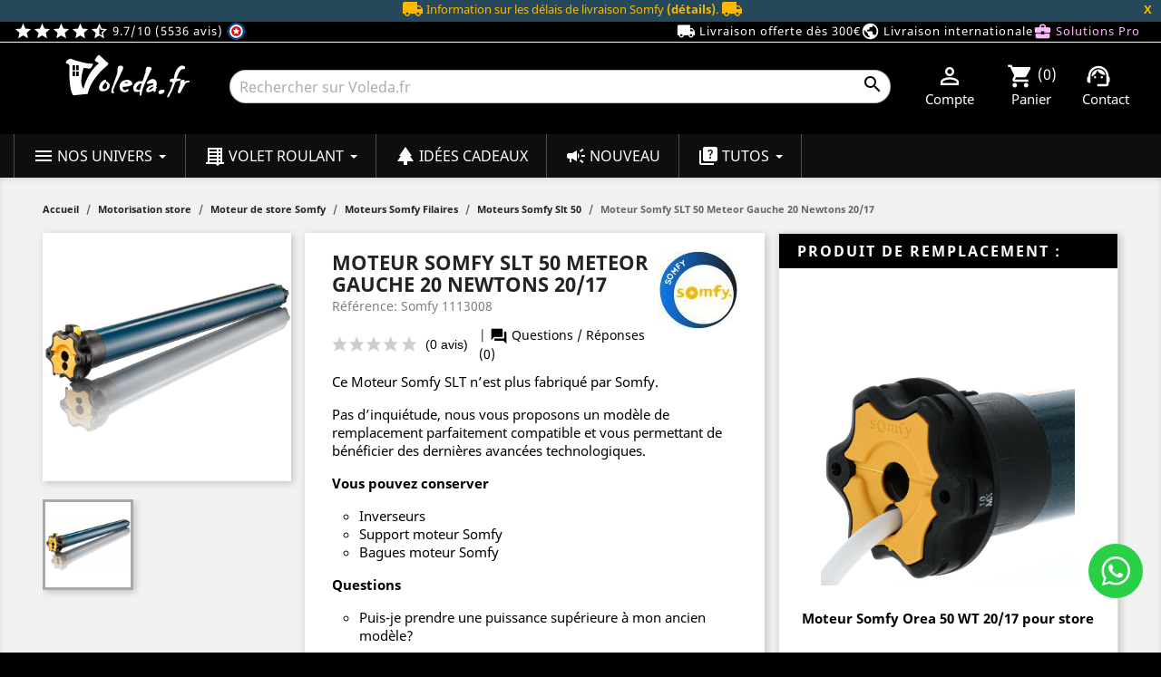

--- FILE ---
content_type: text/html; charset=utf-8
request_url: https://voleda.fr/moteurs-somfy-slt-50/moteur-somfy-slt-50-meteor-gauche-20-newtons-17-stores--555.html
body_size: 68164
content:
<!doctype html>
 <html lang="fr">

   <head>
     
       <!-- Google tag (gtag.js) -->
<script async src="https://www.googletagmanager.com/gtag/js?id=G-11RTY8LRW5"></script>
<script>

  window.dataLayer = window.dataLayer || [];
  function gtag(){dataLayer.push(arguments);}
  gtag('js', new Date());

  gtag('config', 'G-11RTY8LRW5');

</script>


  
<script>(function(w,d,s,l,i){w[l]=w[l]||[];w[l].push({'gtm.start':
new Date().getTime(),event:'gtm.js'});var f=d.getElementsByTagName(s)[0],
j=d.createElement(s),dl=l!='dataLayer'?'&l='+l:'';j.async=true;j.src=
'https://www.googletagmanager.com/gtm.js?id='+i+dl;f.parentNode.insertBefore(j,f);
})(window,document,'script','dataLayer','GTM-PC7VFVP');</script>
  



  <meta charset="utf-8">


  <meta http-equiv="x-ua-compatible" content="ie=edge">

<meta name="theme-color" content="#000000">

  <link rel="canonical" href="https://voleda.fr/moteurs-somfy-slt-50/moteur-somfy-slt-50-meteor-gauche-20-newtons-17-stores--555.html">

  <title>Moteur Somfy SLT 50 Meteor Gauche 20 Newtons 20/17  stores</title>
  <meta name="description" content="Somfy 1113008 - Le moteur Somfy SLT 50 Meteor 20/17 gauche de type filaire est un moteur tubulaire idéal pour la motorisation des stores coffres et cassettes.">
  <meta name="keywords" content="somfy,moteur store somfy,moteur somfy,store somfy">
  
          
                  <link rel="alternate" href="https://voleda.fr/moteurs-somfy-slt-50/moteur-somfy-slt-50-meteor-gauche-20-newtons-17-stores--555.html" hreflang="fr">
        



  <meta name="viewport" content="width=device-width, initial-scale=1">
  <meta property="og:type" content="product">
  <meta property="og:url" content="https://voleda.fr/moteurs-somfy-slt-50/moteur-somfy-slt-50-meteor-gauche-20-newtons-17-stores--555.html">
  <meta property="og:title" content="Moteur Somfy SLT 50 Meteor Gauche 20 Newtons 20/17  stores">
  <meta property="og:site_name" content="Voleda - N°1 en motorisation de volet roulant et fermetures">
  <meta property="og:description" content="Somfy 1113008 - Le moteur Somfy SLT 50 Meteor 20/17 gauche de type filaire est un moteur tubulaire idéal pour la motorisation des stores coffres et cassettes.">
  <meta property="og:image" content="https://voleda.fr/90450-large_default/moteur-somfy-slt-50-meteor-gauche-20-newtons-17-stores-.jpg">



  <link rel="icon" type="image/vnd.microsoft.icon" href="/img/favicon.ico?1582962595">
  <link rel="shortcut icon" type="image/x-icon" href="/img/favicon.ico?1582962595">


<script type="application/ld+json">
 { "@context": "http://schema.org",
 "@type": "Organization",
 "name": "Voleda",
 "legalName" : "Voleda Sarl",
 "url": "https://voleda.fr",
 "logo": "https://voleda.fr/img/moteur-volet-roulant-simu-nice-somfy-bubendorff-voledafr-logo-1576846559.jpg",
 "image": "https://voleda.fr/modules/ps_imageslider/images/16352c8fc77c1c284fd137103de3796000dbb193_moteur-volet-roulant-voleda-marques-professionnelles.jpg",
 "foundingDate": "2009",
  "address": {
 "@type": "PostalAddress",
 "streetAddress": "Les Clots",
 "addressLocality": "Cransac",
 "postalCode": "12110",
 "addressRegion": "Occitanie",
 "addressCountry": "FR"
 },
 "contactPoint": {
 "@type": "ContactPoint",
 "contactType": "customer service",
 "telephone": "[+33(0)972-55-44-80]",
 "email": "service.client@voleda.fr"
 },
 "sameAs": [ 
 "https://voleda.fr/blog/",
 "https://www.facebook.com/VoledaFR",
 "https://twitter.com/VOLEDAfr",
 "https://linkedin.com/in/voleda-fr-066842102",
 "https://www.instagram.com/voleda.france/",
 "https://www.pinterest.fr/voledafrance/" 

]}
</script>
<script type="application/ld+json">
{
                  "@context": "http://schema.org",
                  "@type": "LocalBusiness",
                  "@id": "https://voleda.fr",
                  "name": "Voleda.fr",
                  "url": "https://voleda.fr",
                  "address": {
                        "@type": "PostalAddress",
                        "streetAddress": "Les Clots",
                        "addressLocality": "CRANSAC",
                        "addressRegion": "Occitanie",
                        "postalCode": "12110",
                        "addressCountry": "FR"
                    },
                  "priceRange" : "€0.1 - €3900",
                  "geo": {
                        "@type": "GeoCoordinates",
                        "latitude": 44.52810200,
                        "longitude": 2.26539000
                    },
"paymentAccepted": [ "cash", "check", "credit card", "Visa", "MasterCard" ],
                  "image": "https://voleda.fr/img/moteur-volet-roulant-simu-nice-somfy-bubendorff-voledafr-logo-1576846559.jpg",
                  "logo": "https://voleda.fr/img/moteur-volet-roulant-simu-nice-somfy-bubendorff-voledafr-logo-1576846559.jpg",
                  "telephone" : "+33 9 72 55 44 80",
"openingHours":["Mo-Fr 9:00-12:00", "Mo-Fr 14:00-17:00"],
                  "contactPoint" : [
                            {
                            "@type" : "ContactPoint",
                            "telephone" : "+33 9 72 55 44 80",
                            "contactType" : "customer service",
                            "areaServed" : [
                                "FR"
                                ],
                            "availableLanguage" : [
                                "French"
]
}
]
}
</script>


<link rel="preconnect" href="https://www.google-analytics.com/" crossorigin>


    <link rel="stylesheet" href="https://voleda.fr/themes/classic/assets/cache/theme-3d0901528.css" type="text/css" media="all">
<link rel="preload" as="font" href="/themes/classic/assets/css/material_last.woff2" type="font/woff2" crossorigin="anonymous">
<link rel="preload" as="font" href="/themes/classic/assets/css/199038f07312bfc6f0aabd3ed6a2b64d.woff2" type="font/woff2" crossorigin="anonymous">
<link rel="preload" as="font" href="/themes/classic/assets/css/19c1b868764c0e4d15a45d3f61250488.woff2" type="font/woff2" crossorigin="anonymous">
<link rel="stylesheet" href="/themes/classic/assets/css/lite-yt-embed.css" />



  

  <script type="text/javascript">
        var hiAcceptedCookies = {"1":false,"2":false,"3":false};
        var hiCookieGoogleConsentSettings = {"consentMode":false,"adStorageDefaultValue":"denied","analyticsStorageDefaultValue":"denied","adStorageCookieType":0,"analyticsStorageCookieType":0,"adsDataRedaction":false,"urlPassthrough":false,"cookiesAccepted":0};
        var prestashop = {"cart":{"products":[],"totals":{"total":{"type":"total","label":"Total","amount":0,"value":"0,00\u00a0\u20ac"},"total_including_tax":{"type":"total","label":"Total TTC","amount":0,"value":"0,00\u00a0\u20ac"},"total_excluding_tax":{"type":"total","label":"Total HT :","amount":0,"value":"0,00\u00a0\u20ac"}},"subtotals":{"products":{"type":"products","label":"Sous-total","amount":0,"value":"0,00\u00a0\u20ac"},"discounts":null,"shipping":{"type":"shipping","label":"Livraison","amount":0,"value":"gratuite"},"tax":{"type":"tax","label":"Taxes incluses","amount":0,"value":"0,00\u00a0\u20ac"}},"products_count":0,"summary_string":"0 articles","vouchers":{"allowed":1,"added":[]},"discounts":[{"id_cart_rule":"9206","id_customer":"0","date_from":"2025-12-31 09:00:00","date_to":"2026-01-31 09:00:00","description":"15\u20ac de remise imm\u00e9diate d\u00e8s\u00a0250\u20ac TTC d\u2019achat pour la nouvelle ann\u00e9e 2026","quantity":"93","quantity_per_user":"1","priority":"1","partial_use":"1","code":"NOUVELLE10","minimum_amount":"250.00","minimum_amount_tax":"1","minimum_amount_currency":"1","minimum_amount_shipping":"0","country_restriction":"0","carrier_restriction":"0","group_restriction":"0","cart_rule_restriction":"1","product_restriction":"0","shop_restriction":"0","free_shipping":"0","reduction_percent":"0.00","reduction_amount":"10.00","reduction_tax":"1","reduction_currency":"1","reduction_product":"0","reduction_exclude_special":"0","gift_product":"0","gift_product_attribute":"0","highlight":"1","active":"1","date_add":"2025-12-31 09:27:48","date_upd":"2026-01-04 12:06:43","id_lang":"1","name":"Bonne Ann\u00e9e 2026 -10\u20ac d\u00e8s 250\u20ac TTC d'achat","quantity_for_user":1},{"id_cart_rule":"9205","id_customer":"0","date_from":"2025-12-31 09:00:00","date_to":"2026-01-31 23:59:00","description":"5\u20ac de remise imm\u00e9diate d\u00e8s\u00a0150\u20ac TTC d\u2019achat pour la nouvelle ann\u00e9e 2026","quantity":"92","quantity_per_user":"1","priority":"1","partial_use":"1","code":"NOUVELLE5","minimum_amount":"150.00","minimum_amount_tax":"1","minimum_amount_currency":"1","minimum_amount_shipping":"0","country_restriction":"0","carrier_restriction":"0","group_restriction":"0","cart_rule_restriction":"1","product_restriction":"0","shop_restriction":"0","free_shipping":"0","reduction_percent":"0.00","reduction_amount":"5.00","reduction_tax":"1","reduction_currency":"1","reduction_product":"0","reduction_exclude_special":"0","gift_product":"0","gift_product_attribute":"0","highlight":"1","active":"1","date_add":"2025-12-31 09:24:08","date_upd":"2026-01-03 17:32:55","id_lang":"1","name":"Bonne Ann\u00e9e 2026 -5\u20ac d\u00e8s 150\u20ac TTC d'achat","quantity_for_user":1}],"minimalPurchase":0,"minimalPurchaseRequired":""},"currency":{"name":"Euro","iso_code":"EUR","iso_code_num":"978","sign":"\u20ac"},"customer":{"lastname":null,"firstname":null,"email":null,"birthday":null,"newsletter":null,"newsletter_date_add":null,"optin":null,"website":null,"company":null,"siret":null,"ape":null,"is_logged":false,"gender":{"type":null,"name":null},"addresses":[]},"language":{"name":"Fran\u00e7ais (French)","iso_code":"fr","locale":"fr-FR","language_code":"fr","is_rtl":"0","date_format_lite":"d\/m\/Y","date_format_full":"d\/m\/Y H:i:s","id":1},"page":{"title":"","canonical":null,"meta":{"title":"Moteur Somfy SLT 50 Meteor Gauche 20 Newtons 20\/17  stores","description":"Somfy 1113008 - Le moteur Somfy SLT 50 Meteor 20\/17 gauche de type filaire est un moteur tubulaire id\u00e9al pour la motorisation des stores coffres et cassettes.","keywords":"somfy,moteur store somfy,moteur somfy,store somfy","robots":"index"},"page_name":"product","body_classes":{"lang-fr":true,"lang-rtl":false,"country-FR":true,"currency-EUR":true,"layout-full-width":true,"page-product":true,"tax-display-enabled":true,"product-id-555":true,"product-Moteur Somfy SLT 50 Meteor Gauche 20 Newtons 20\/17":true,"product-id-category-242":true,"product-id-manufacturer-9":true,"product-id-supplier-10":true},"admin_notifications":[]},"shop":{"name":"Voleda - N\u00b01 en motorisation de volet roulant et fermetures","logo":"\/img\/moteur-volet-roulant-simu-nice-somfy-bubendorff-voledafr-logo-1576846559.jpg","stores_icon":"\/img\/logo_stores.png","favicon":"\/img\/favicon.ico"},"urls":{"base_url":"https:\/\/voleda.fr\/","current_url":"https:\/\/voleda.fr\/moteurs-somfy-slt-50\/moteur-somfy-slt-50-meteor-gauche-20-newtons-17-stores--555.html","shop_domain_url":"https:\/\/voleda.fr","img_ps_url":"https:\/\/voleda.fr\/img\/","img_cat_url":"https:\/\/voleda.fr\/img\/c\/","img_lang_url":"https:\/\/voleda.fr\/img\/l\/","img_prod_url":"https:\/\/voleda.fr\/img\/p\/","img_manu_url":"https:\/\/voleda.fr\/img\/m\/","img_sup_url":"https:\/\/voleda.fr\/img\/su\/","img_ship_url":"https:\/\/voleda.fr\/img\/s\/","img_store_url":"https:\/\/voleda.fr\/img\/st\/","img_col_url":"https:\/\/voleda.fr\/img\/co\/","img_url":"https:\/\/voleda.fr\/themes\/classic\/assets\/img\/","css_url":"https:\/\/voleda.fr\/themes\/classic\/assets\/css\/","js_url":"https:\/\/voleda.fr\/themes\/classic\/assets\/js\/","pic_url":"https:\/\/voleda.fr\/upload\/","pages":{"address":"https:\/\/voleda.fr\/adresse","addresses":"https:\/\/voleda.fr\/adresses","authentication":"https:\/\/voleda.fr\/authentification","cart":"https:\/\/voleda.fr\/panier","category":"https:\/\/voleda.fr\/index.php?controller=category","cms":"https:\/\/voleda.fr\/index.php?controller=cms","contact":"https:\/\/voleda.fr\/contactez-nous","discount":"https:\/\/voleda.fr\/bons-de-reduction","guest_tracking":"https:\/\/voleda.fr\/suivi-commande-invite","history":"https:\/\/voleda.fr\/historique-des-commandes","identity":"https:\/\/voleda.fr\/identite","index":"https:\/\/voleda.fr\/","my_account":"https:\/\/voleda.fr\/mon-compte","order_confirmation":"https:\/\/voleda.fr\/index.php?controller=order-confirmation","order_detail":"https:\/\/voleda.fr\/index.php?controller=order-detail","order_follow":"https:\/\/voleda.fr\/details-de-la-commande","order":"https:\/\/voleda.fr\/commande","order_return":"https:\/\/voleda.fr\/index.php?controller=order-return","order_slip":"https:\/\/voleda.fr\/avoirs","pagenotfound":"https:\/\/voleda.fr\/page-non-trouvee","password":"https:\/\/voleda.fr\/mot-de-passe-oublie","pdf_invoice":"https:\/\/voleda.fr\/index.php?controller=pdf-invoice","pdf_order_return":"https:\/\/voleda.fr\/index.php?controller=pdf-order-return","pdf_order_slip":"https:\/\/voleda.fr\/index.php?controller=pdf-order-slip","prices_drop":"https:\/\/voleda.fr\/promotions","product":"https:\/\/voleda.fr\/index.php?controller=product","search":"https:\/\/voleda.fr\/recherche","sitemap":"https:\/\/voleda.fr\/plan-du-site","stores":"https:\/\/voleda.fr\/magasin","supplier":"https:\/\/voleda.fr\/fournisseurs","register":"https:\/\/voleda.fr\/authentification?create_account=1","order_login":"https:\/\/voleda.fr\/commande?login=1"},"alternative_langs":{"fr":"https:\/\/voleda.fr\/moteurs-somfy-slt-50\/moteur-somfy-slt-50-meteor-gauche-20-newtons-17-stores--555.html"},"theme_assets":"\/themes\/classic\/assets\/","actions":{"logout":"https:\/\/voleda.fr\/?mylogout="},"no_picture_image":{"bySize":{"small_default":{"url":"https:\/\/voleda.fr\/img\/p\/fr-default-small_default.jpg","width":98,"height":98},"hsma_default":{"url":"https:\/\/voleda.fr\/img\/p\/fr-default-hsma_default.jpg","width":120,"height":120},"cart_default":{"url":"https:\/\/voleda.fr\/img\/p\/fr-default-cart_default.jpg","width":125,"height":125},"home_default":{"url":"https:\/\/voleda.fr\/img\/p\/fr-default-home_default.jpg","width":250,"height":250},"medium_default":{"url":"https:\/\/voleda.fr\/img\/p\/fr-default-medium_default.jpg","width":452,"height":452},"large_default":{"url":"https:\/\/voleda.fr\/img\/p\/fr-default-large_default.jpg","width":800,"height":800}},"small":{"url":"https:\/\/voleda.fr\/img\/p\/fr-default-small_default.jpg","width":98,"height":98},"medium":{"url":"https:\/\/voleda.fr\/img\/p\/fr-default-home_default.jpg","width":250,"height":250},"large":{"url":"https:\/\/voleda.fr\/img\/p\/fr-default-large_default.jpg","width":800,"height":800},"legend":""}},"configuration":{"display_taxes_label":true,"display_prices_tax_incl":true,"is_catalog":false,"show_prices":true,"opt_in":{"partner":false},"quantity_discount":{"type":"price","label":"Prix"},"voucher_enabled":1,"return_enabled":1},"field_required":[],"breadcrumb":{"links":[{"title":"Accueil","url":"https:\/\/voleda.fr\/"},{"title":"Motorisation store","url":"https:\/\/voleda.fr\/motorisation-store-43"},{"title":"Moteur de store Somfy","url":"https:\/\/voleda.fr\/moteur-de-store-somfy-231"},{"title":"Moteurs Somfy Filaires","url":"https:\/\/voleda.fr\/moteurs-somfy-filaires-240"},{"title":"Moteurs Somfy Slt 50","url":"https:\/\/voleda.fr\/moteurs-somfy-slt-50-242"},{"title":"Moteur Somfy SLT 50 Meteor Gauche 20 Newtons 20\/17","url":"https:\/\/voleda.fr\/moteurs-somfy-slt-50\/moteur-somfy-slt-50-meteor-gauche-20-newtons-17-stores--555.html"}],"count":6},"link":{"protocol_link":"https:\/\/","protocol_content":"https:\/\/"},"time":1767537447,"static_token":"4fe00e4c060e4a7f5558310ce3a46a13","token":"f73086c7ba617234532e5233741820ec"};
        var psemailsubscription_subscription = "https:\/\/voleda.fr\/module\/ps_emailsubscription\/subscription";
        var stockNotificationAjaxUrl = "https:\/\/voleda.fr\/module\/stocknotification\/ajax";
      </script>



  <script type="text/javascript">
	
		var psv = 1.7;
		var default_template = Boolean();
		var instagram_link_type = "page";
		var hide_accessories = Boolean();
		var language_is_rtl = Boolean(0);
	
</script>

<style>
    </style>

                                        <!-- START OF DOOFINDER SCRIPT -->
  <script>
    const dfLayerOptions = {
      installationId: "ff0ac1a7-da33-4c9f-8ae3-f23021bea097",
      zone: "eu1",
      language: "fr",
      currency: "EUR"
    };
    (function (l, a, y, e, r, s) {
      r = l.createElement(a); r.onload = e; r.async = 1; r.src = y;
      s = l.getElementsByTagName(a)[0]; s.parentNode.insertBefore(r, s);
    })(document, 'script', 'https://cdn.doofinder.com/livelayer/1/js/loader.min.js', function () {
      doofinderLoader.load(dfLayerOptions);
    });

    document.addEventListener('doofinder.cart.add', function(event) {

      const checkIfCartItemHasVariation = (cartObject) => {
        return (cartObject.item_id === cartObject.grouping_id) ? false : true;
      }

      /**
      * Returns only ID from string
      */
      const sanitizeVariationID = (variationID) => {
        return variationID.replace(/\D/g, "")
      }

      doofinderManageCart({
        cartURL          : "https://voleda.fr/panier",  //required for prestashop 1.7, in previous versions it will be empty.
        cartToken        : "4fe00e4c060e4a7f5558310ce3a46a13",
        productID        : checkIfCartItemHasVariation(event.detail) ? event.detail.grouping_id : event.detail.item_id,
        customizationID  : checkIfCartItemHasVariation(event.detail) ? sanitizeVariationID(event.detail.item_id) : 0,   // If there are no combinations, the value will be 0
        cuantity         : event.detail.amount,
      });
    });
  </script>
<!-- END OF DOOFINDER SCRIPT -->
<script>
window.dataLayer = window.dataLayer || [];
window.dataLayer.push({
  event: "view_item",
  ecommerce: {
    items: [{
      item_id: "555",
      item_name: "Moteur Somfy SLT 50 Meteor Gauche 20 Newtons 20/17",
      price: 212.62,
      item_category: "Moteurs Somfy Slt 50",
      currency: "EUR"
    }]
  }
});
</script>
<script>
document.addEventListener('DOMContentLoaded', function () {
  prestashop.on('updateCart', function (event) {
    if (event && event.reason && event.reason.idProduct) {
      let productRef = '';
      let productName = '';
      let productPrice = 0;
      let productCategory = '';

      try {
        let btn = document.querySelector('[data-button-action="add-to-cart"][data-id-product="' + event.reason.idProduct + '"]');
        if (btn) {
          productRef = btn.dataset.reference || '';
          productName = btn.dataset.name || '';
          productPrice = parseFloat(btn.dataset.price) || 0;
          productCategory = btn.dataset.category || '';
        }
      } catch (e) {}

      window.dataLayer = window.dataLayer || [];
      window.dataLayer.push({
        event: "add_to_cart",
        ecommerce: {
          items: [{
            item_id: productRef,
            item_name: productName,
            price: productPrice,
            item_category: productCategory,
            currency: prestashop.currency.iso_code,
            quantity: event.reason.quantity || 1
          }]
        }
      });
    }
  });
});
</script>





     

      <meta property="product:weight:value" content="4.000000">
  <meta property="product:weight:units" content="kg">
  
   </head>

   <body id="product" class="lang-fr country-fr currency-eur layout-full-width page-product tax-display-enabled product-id-555 product-moteur-somfy-slt-50-meteor-gauche-20-newtons-20-17 product-id-category-242 product-id-manufacturer-9 product-id-supplier-10">

     
       
<noscript><iframe src="https://www.googletagmanager.com/ns.html?id=GTM-PC7VFVP"
height="0" width="0" style="display:none;visibility:hidden"></iframe></noscript>
     

     <main>
       
                

       <header id="header">
         
           
  <nav class="header-nav imgtopmobile">
  <div class="hidden-md-up msgmobilepromo"><a class="white" href="/informations-livraison-moteur-volet-roulant" target="_blank" title="Livraison gratuite dès 300€ TTC en point relais - Voleda.fr">Livraison gratuite dès 300€ TTC</a></div>

<link rel="stylesheet" href="/themes/classic/assets/css/header.css" type="text/css" media="all">
<div id="messagesomfy" style="display:none; text-align: center; background-color: rgb(37, 72, 90); color: rgb(250, 184, 0); font-size: 13px;">
    <i class="material-icons">local_shipping</i>
    Information sur les délais de livraison Somfy
    <a style="font-weight:bold;color:rgb(250, 184, 0);" title="Informations et délais fournisseurs" href="/page/remplacer-un-moteur-somfy-par-un-moteur-simu">(détails)</a>.
    <i class="material-icons">local_shipping</i>
    <button id="closeMsgButton" style="color:rgb(250, 184, 0);font-weight:bold;float:right;cursor:pointer;background:none;padding:0;border:none;margin-right:10px;">
        X
    </button>
</div>
<div class="col-lg-4 col-md-5 headavis">
<a class="white" href="https://www.societe-des-avis-garantis.fr/voleda/" rel="noopener noreferrer nofollow" target="_blank" title="Voir l'attestation de confiance Société des Avis Garantis">
<i class="material-icons">star</i><i class="material-icons">star</i><i class="material-icons">star</i><i class="material-icons">star</i><i class="material-icons">star_half</i> 9.7/10 (5536 avis) <img style="vertical-align: top;" src="/modules/steavisgarantis/views/img/icon-fr.png" loading="lazy" width="21px" height="21px" alt="Societe des avis garantis"></a>
</div>
<div class="col-lg-8 col-md-7 headreassurance">
<a class="white" href="/informations-livraison-moteur-volet-roulant" title="Conditions de l'offre livraison gratuite"><i class="material-icons">local_shipping</i> Livraison offerte dès 300€ </a>
<a class="white hidden-md-down" href="/livraison-internationale" title="Livraison partout dans le monde"><i class="material-icons">public</i> Livraison internationale</a>
<a class="pink" href="/avantages-clients-professionnels-volet-roulant" title="Découvrir les avantages réservés aux professionnels"><i class="material-icons">business_center</i> Solutions Pro </a>
</div>
</nav>



  <div class="header-top">
    <div class="containerHeader bgmenu">
       <div class="row container-fluid bgblack">
        <div class="col-lg-2 col-md-3 hidden-sm-down logoheader" id="_desktop_logo">

                <a href="/">
                  <img class="resp" src="/img/logo-voleda.svg" width="300" height="104" alt="Voleda" title="Voleda">
                </a>

        </div>
        <div class="hidden-md-up">
        <div class="col-xs-7">
            <div class="ets_mm_megamenu 
        layout_layout2 
         show_icon_in_mobile 
          
        transition_fade   
        transition_floating 
         
        sticky_enabled 
         
        ets-dir-ltr        hook-default        single_layout         disable_sticky_mobile          hover         "
        data-bggray="bg_gray"
        >
        <div class="ets_mm_megamenu_content">
            <div>
                <div class="ets_mm_megamenu_content_content">
                    <div class="ybc-menu-toggle ybc-menu-btn closed">
                        <span class="ybc-menu-button-toggle_icon">
                        <i class="material-icons">menu</i>
                        </span>
                        Menu
                    </div>
                        <ul class="mm_menus_ul  clicktext_show_submenu ">
        <li class="close_menu">
            <div class="pull-left">
                Menu
            </div>
            <div class="pull-right">
                <i class="material-icons">close</i>
            </div>
        </li>
                    <li class="mm_menus_li mm_menus_li_tab mm_sub_align_full mm_has_sub display_tabs_in_full_width  hover "
                style="width: 190px">
                <a class="ets_mm_url" title="Menu Nos univers"                         href="https://voleda.fr/"
                        style="font-size:16px;">
                    <span class="mm_menu_content_title">
                                                    <i class="material-icons hidden-lg-down">menu</i>
                                                Nos univers
                        <span class="mm_arrow"></span>                                            </span>
                </a>
                                                            <span class="arrow closed"></span>
                                                                                                <ul class="mm_columns_ul mm_columns_ul_tab "
                            style="width:100%; font-size:14px;">
                                                            <li class="mm_tabs_li mm_tabs_has_content mm_tab_content_hoz   ver_alway_hide">
                                    <div class="mm_tab_li_content closed"
                                         style="width: 200px">
                                        <span class="mm_tab_name mm_tab_toggle mm_tab_has_child">
                                            <span class="mm_tab_toggle_title">
                                                                                                    <a class="ets_mm_url" title="Menu Motorisation" href="https://voleda.fr/">
                                                                                                                                                            <img loading="lazy" src="https://voleda.fr/img/ets_megamenu/menu-motorisation.jpg" alt="Menu Motorisation" width="16" height="16"/>
                                                                                                        Motorisation
                                                                                                                                                        </a>
                                                                                            </span>
                                        </span>
                                    </div>
                                                                            <ul class="mm_columns_contents_ul "
                                            style=" width:calc(100% - 200px + 2px); left: 200px;right: 200px;">
                                                                                            <li class="mm_columns_li column_size_12 mm_breaker mm_has_sub">
                                                                                                            <ul class="mm_blocks_ul">
                                                                                                                            <li data-id-block="10"
                                                                    class="mm_blocks_li">
                                                                        
    <div class="ets_mm_block mm_block_type_image mm_hide_title">
        <span class="h4"  style="font-size:16px">Rayon motorisation</span>
        <div class="ets_mm_block_content">        
                                                <span class="mm_img_content">
                        <img loading="lazy" src="/img/ets_megamenu/motorisation.jpg" alt="Rayon motorisation" />
                    </span>
                                    </div>
    </div>
    <div class="clearfix"></div>

                                                                </li>
                                                                                                                    </ul>
                                                                                                    </li>
                                                                                            <li class="mm_columns_li column_size_3  mm_has_sub">
                                                                                                            <ul class="mm_blocks_ul">
                                                                                                                            <li data-id-block="1"
                                                                    class="mm_blocks_li">
                                                                        
    <div class="ets_mm_block mm_block_type_html ">
        <span class="h4"  style="font-size:16px"><a href="/moteur-volet-roulant-28"  style="font-size:16px">Moteur de volet roulant</a></span>
        <div class="ets_mm_block_content">        
                            <ul>
<li><a href="/moteur-volet-roulant-a-ok-1944" title="Parcourez tous les Moteurs volet roulant Becker">Moteur volet roulant AOK</a></li>
<li><a href="/moteur-volet-roulant-becker-648" title="Parcourez tous les Moteurs volet roulant Becker">Moteur volet roulant Becker</a></li>
<li><a href="/moteur-volet-roulant-bubendorff-568" title="Parcourez tous les Moteurs volet roulant Bubendorff ">Moteur volet roulant Bubendorff</a></li>
<li><a href="/moteur-volet-roulant-came-442" title="Parcourez tous les Moteurs volet roulant Came">Moteur volet roulant Came</a></li>
<li><a href="/moteur-volet-roulant-cherubini-1024" title="Parcourez tous les Moteurs volet roulant Cherubini">Moteur volet roulant Cherubini</a></li>
<li><a href="/moteur-volet-roulant-deprat-65" title="Parcourez tous les Moteurs volet roulant Deprat">Moteur volet roulant Deprat</a></li>
<li><a href="/moteur-volet-roulant-elero-982" title="Parcourez tous les Moteurs volet roulant Elero">Moteur volet roulant Elero</a></li>
<li><a href="/moteur-volet-roulant-faac-1675" title="Parcourez tous les Moteurs volet roulant FAAC">Moteur volet roulant FAAC</a></li>
<li><a href="/moteur-volet-roulant-gaposa-942" title="Parcourez tous les Moteurs volet roulant Gaposa">Moteur volet roulant Gaposa</a></li>
<li><a href="/moteur-volet-roulant-motorol-1180" title="Parcourez tous les Moteurs volet roulant Motorol">Moteur volet roulant Motorol</a></li>
<li><a href="/moteur-volet-roulant-nice-66" title="Parcourez tous les Moteurs volet roulant Nice">Moteur volet roulant Nice</a></li>
<li><a href="/moteur-volet-roulant-profalux-125" title="Parcourez tous les Moteur volet roulant Profalux">Moteur volet roulant Profalux</a></li>
<li><a href="/moteur-volet-roulant-selve-1311" title="Parcourez tous les Moteurs volet roulant Selve">Moteur volet roulant Selve</a></li>
<li><a href="/moteur-volet-roulant-simu-31" title="Parcourez tous les Moteurs volet roulant Simu">Moteur volet roulant Simu</a></li>
<li><a href="/moteur-volet-roulant-somfy-209" title="Parcourez tous les Moteurs volet roulant Somfy">Moteur volet roulant Somfy</a></li>
<li><a href="/kit-motorisation-volet-roulant-85" title="Parcourez tous les Kits de motorisation">Kit de motorisation</a></li>
<li><a href="/pieces-detachees-volet-roulant-79" title="Parcourez toutes les Pièces détachées volet roulant">Pièces détachées volet roulant</a></li>
</ul>
                    </div>
    </div>
    <div class="clearfix"></div>

                                                                </li>
                                                                                                                            <li data-id-block="6"
                                                                    class="mm_blocks_li">
                                                                        
    <div class="ets_mm_block mm_block_type_html ">
        <span class="h4"  style="font-size:16px"><a href="/moteur-volet-roulant-piscine-703"  style="font-size:16px">Motorisation couverture de piscine</a></span>
        <div class="ets_mm_block_content">        
                            <ul>
<li><a href="/moteur-volet-roulant-piscine-becker-707" title="Moteurs 12V ou 24V pour couvertures de piscine">Moteur de piscine Becker</a></li>
</ul>
                    </div>
    </div>
    <div class="clearfix"></div>

                                                                </li>
                                                                                                                    </ul>
                                                                                                    </li>
                                                                                            <li class="mm_columns_li column_size_3  mm_has_sub">
                                                                                                            <ul class="mm_blocks_ul">
                                                                                                                            <li data-id-block="2"
                                                                    class="mm_blocks_li">
                                                                        
    <div class="ets_mm_block mm_block_type_html ">
        <span class="h4"  style="font-size:16px">Moteur volet roulant solaire</span>
        <div class="ets_mm_block_content">        
                            <ul>
<li><a href="/moteur-bubendorff-radio-solaire-1287" title="Gamme de moteurs solaires Bubendorff">Moteur solaire Bubendorff</a></li>
<li><a href="/moteur-volet-roulant-simu-solaire-autosun-86" title="Gamme de moteurs solaires Simu">Moteur solaire Simu</a></li>
<li><a href="/moteur-somfy-solaire-wirefree-641" title="Gamme de moteurs solaires Somfy">Moteur solaire Somfy</a></li>
</ul>
                    </div>
    </div>
    <div class="clearfix"></div>

                                                                </li>
                                                                                                                            <li data-id-block="3"
                                                                    class="mm_blocks_li">
                                                                        
    <div class="ets_mm_block mm_block_type_html ">
        <span class="h4"  style="font-size:16px"><a href="/motorisation-store-43"  style="font-size:16px">Moteur de store</a></span>
        <div class="ets_mm_block_content">        
                            <ul>
<li><a href="/moteur-de-store-becker-658" title="Tous les moteurs de store Becker">Moteur de store Becker</a></li>
<li><a href="/moteur-de-store-came-446" title="Tous les moteurs de store Came">Moteur de store Came</a></li>
<li><a href="/moteur-store-cherubini-1066" title="Tous les moteurs de store Cherubini">Moteur de store Cherubini</a></li>
<li><a href="/moteur-de-store-deprat-201" title="Tous les moteurs de store Deprat">Moteur de store Deprat</a></li>
<li><a href="/moteur-store-elero-987" title="Tous les moteurs de store Elero">Moteur de store Elero</a></li>
<li><a href="/moteur-de-store-faac-1684" title="Tous les moteurs de store FAAC">Moteur de store FAAC</a></li>
<li><a href="/moteur-store-gaposa-945" title="Tous les moteurs de store Gaposa">Moteur de store Gaposa</a></li>
<li><a href="/moteur-de-store-nice-216" title="Tous les moteurs de store Nice">Moteur de store Nice</a></li>
<li><a href="/moteur-store-selve-1318" title="Tous les moteurs de store Selve">Moteur de store Selve</a></li>
<li><a href="/moteur-de-store-simu-44" title="Tous les moteurs de store Simu">Moteur de store Simu</a></li>
<li><a href="/moteur-de-store-somfy-231" title="Tous les moteurs de store Somfy">Moteur de store Somfy</a></li>
</ul>
                    </div>
    </div>
    <div class="clearfix"></div>

                                                                </li>
                                                                                                                            <li data-id-block="8"
                                                                    class="mm_blocks_li">
                                                                        
    <div class="ets_mm_block mm_block_type_html ">
        <span class="h4"  style="font-size:16px">Motorisation de fenêtre et de baie coulissante</span>
        <div class="ets_mm_block_content">        
                            <ul>
<li><a href="/motorisation-de-fenetres-et-de-baies-coulissantes-deprat-167" title="Motorisations Deprat Win pour baies coulissantes">Motorisation Deprat Win</a></li>
</ul>
                    </div>
    </div>
    <div class="clearfix"></div>

                                                                </li>
                                                                                                                    </ul>
                                                                                                    </li>
                                                                                            <li class="mm_columns_li column_size_3  mm_has_sub">
                                                                                                            <ul class="mm_blocks_ul">
                                                                                                                            <li data-id-block="4"
                                                                    class="mm_blocks_li">
                                                                        
    <div class="ets_mm_block mm_block_type_html ">
        <span class="h4"  style="font-size:16px"><a href="/motorisation-porte-de-garage-95"  style="font-size:16px">Motorisation de porte de garage</a></span>
        <div class="ets_mm_block_content">        
                            <ul>
<li><a href="/moteur-porte-de-garage-enroulable-109" title="Motorisations pour porte de garage enroulable">Porte de garage enroulable</a></li>
<li><a href="/moteur-porte-de-garage-sectionnelle-basculante-coulissante-laterale-224" title="Motorisations pour porte de garage coulissante, sectionnelle, basculante ou latérale">Porte de garage coulissante, sectionnelle, basculante, latérale</a></li>
<li><a href="/accessoires-de-securite-149" title="Sélection d'accessoires de sécurité pour porte de garage">Accessoires de sécurité porte de garage</a></li>
<li><a href="/pieces-detachees-porte-de-garage-1500" title="Toutes les pièces détachées pour portes de garage">Pièces détachées porte de garage</a></li>
<li><a href="/armoire-de-commande-1153" title="Armoires de commande pour motorisations de porte de garage">Armoire de commande</a></li>
</ul>
                    </div>
    </div>
    <div class="clearfix"></div>

                                                                </li>
                                                                                                                            <li data-id-block="5"
                                                                    class="mm_blocks_li">
                                                                        
    <div class="ets_mm_block mm_block_type_html ">
        <span class="h4"  style="font-size:16px"><a href="/motorisation-portail-183"  style="font-size:16px">Motorisation de portail</a></span>
        <div class="ets_mm_block_content">        
                            <ul>
<li><a href="/motorisation-portail-battant-184" title="Toutes les motorisations pour portail battant">Motorisation de portail battant</a></li>
<li><a href="/motorisation-portail-coulissant-285" title="Toutes les motorisations pour portail coulissant">Motorisation de portail coulissant</a></li>
<li><a href="/accessoires-de-securite-1628" title="Accessoires de sécurité pour motorisations de portail">Accessoires de sécurité portail</a></li>
<li><a href="/armoire-de-commande-1153" title="Toutes les armoires de commande pour motorisations de portail">Armoire de commande</a></li>
</ul>
                    </div>
    </div>
    <div class="clearfix"></div>

                                                                </li>
                                                                                                                            <li data-id-block="9"
                                                                    class="mm_blocks_li">
                                                                        
    <div class="ets_mm_block mm_block_type_html ">
        <span class="h4"  style="font-size:16px"><a href="/motorisation-volet-battant-252"  style="font-size:16px">Motorisation de volet battant</a></span>
        <div class="ets_mm_block_content">        
                            <ul>
<li><a href="/motorisation-volet-battant-came-voleo-429" title="Motorisations Came Voleo pour volets battants">Motorisation Came Voleo</a></li>
<li><a href="/moteur-volet-battant-somfy-yslo-269" title="Motorisations Somfy Yslo pour volets battants">Motorisation Somfy Yslo</a></li>
</ul>
                    </div>
    </div>
    <div class="clearfix"></div>

                                                                </li>
                                                                                                                    </ul>
                                                                                                    </li>
                                                                                            <li class="mm_columns_li column_size_3  mm_has_sub">
                                                                                                            <ul class="mm_blocks_ul">
                                                                                                                            <li data-id-block="7"
                                                                    class="mm_blocks_li">
                                                                        
    <div class="ets_mm_block mm_block_type_html ">
        <span class="h4"  style="font-size:16px"><a href="/motorisation-rideau-metallique-porte-sectionnelle-96"  style="font-size:16px">Motorisation fermeture industrielle</a></span>
        <div class="ets_mm_block_content">        
                            <ul>
<li><a href="/moteur-central-rideau-metallique-1141" title="Moteur central pour fermeture industrielle">Moteur central</a></li>
<li><a href="/moteur-exterieur-porte-sectionnelle-1142" title="Motorisations extérieures pour fermeture industrielle">Moteur extérieur</a></li>
<li><a href="/moteur-tubulaire-rideau-metallique-1143" title="Motorisations tubulaires pour fermetures industrielles">Moteur tubulaire</a></li>
<li><a href="/armoire-de-commande-1153" title="Armoires de commande pour fermetures industrielles">Armoire de commande</a></li>
<li><a href="/accessoires-de-securite-149" title="Accessoires de sécurité pour fermetures industrielles">Accessoires de sécurité</a></li>
</ul>
                    </div>
    </div>
    <div class="clearfix"></div>

                                                                </li>
                                                                                                                            <li data-id-block="82"
                                                                    class="mm_blocks_li">
                                                                        
    <div class="ets_mm_block mm_block_type_html ">
        <span class="h4"  style="font-size:16px">Accessoires pour motorisations</span>
        <div class="ets_mm_block_content">        
                            <ul>
<li><a href="/infos/bagues-adaptation-moteur-tubulaire-95" title="Parcourez toutes les bagues d'adaptation moteurs volet roulant ">Bagues d'adaptation moteur volet roulant </a></li>
<li><a href="/infos/support-moteur-volet-roulant-store-porte-de-garage-96" title="Parcourez tous les supports moteur de volet roulant">Support moteur volet roulant </a></li>
<li><a href="/accessoires-moteurs-a-manoeuvre-de-secours-1512" title="Parcourez tous les Accessoires pour moteur à manoeuvre de secours">Accessoires pour moteur à manoeuvre de secours</a></li>
<li><a href="/telecommande-commande-automatisme-domotique-156" title="Parcourez tous les Emetteurs et télécommandes">Emetteurs et télécommandes</a></li>
<li><a href="/commandes-et-inverseurs-volet-roulant-81" title="Parcourez tous les Points de commande filaire">Point de commande filaire</a></li>
<li><a href="/capteurs-climatiques-1608" title="Parcourez tous les Capteurs climatiques">Capteurs climatiques</a></li>
<li><a href="/armoire-de-commande-1153" title="Armoires de commande pour motorisations de porte de garage">Armoire de commande</a></li>
<li><a href="/barre-palpeuse-porte-garage-630" title="Barres palpeuses de sécurité">Barres palpeuses</a></li>
</ul>
                    </div>
    </div>
    <div class="clearfix"></div>

                                                                </li>
                                                                                                                    </ul>
                                                                                                    </li>
                                                                                    </ul>
                                                                    </li>
                                                            <li class="mm_tabs_li mm_tabs_has_content   ver_alway_hide">
                                    <div class="mm_tab_li_content closed"
                                         style="width: 200px">
                                        <span class="mm_tab_name mm_tab_toggle mm_tab_has_child">
                                            <span class="mm_tab_toggle_title">
                                                                                                    <a class="ets_mm_url" title="Menu Pièces volet" href="https://voleda.fr">
                                                                                                                                                            <img loading="lazy" src="https://voleda.fr/img/ets_megamenu/menu-depanneur.jpg" alt="Menu Pièces volet" width="16" height="16"/>
                                                                                                        Pièces volet
                                                                                                                                                        </a>
                                                                                            </span>
                                        </span>
                                    </div>
                                                                            <ul class="mm_columns_contents_ul "
                                            style=" width:calc(100% - 200px + 2px); left: 200px;right: 200px;">
                                                                                            <li class="mm_columns_li column_size_12  mm_has_sub">
                                                                                                            <ul class="mm_blocks_ul">
                                                                                                                            <li data-id-block="61"
                                                                    class="mm_blocks_li">
                                                                        
    <div class="ets_mm_block mm_block_type_image mm_hide_title">
        <span class="h4"  style="font-size:16px">Pièces volet roulant</span>
        <div class="ets_mm_block_content">        
                            <a href="/pieces-detachees-volet-roulant-79">                    <span class="mm_img_content">
                        <img loading="lazy" src="/img/ets_megamenu/pieces-volet.jpg" alt="Pièces volet roulant" />
                    </span>
                </a>                    </div>
    </div>
    <div class="clearfix"></div>

                                                                </li>
                                                                                                                    </ul>
                                                                                                    </li>
                                                                                            <li class="mm_columns_li column_size_3  mm_has_sub">
                                                                                                            <ul class="mm_blocks_ul">
                                                                                                                            <li data-id-block="99"
                                                                    class="mm_blocks_li">
                                                                        
    <div class="ets_mm_block mm_block_type_html ">
        <span class="h4"  style="font-size:16px"><a href="/pieces-detachees-volet-roulant-79"  style="font-size:16px">Pièces détachées de volet roulant</a></span>
        <div class="ets_mm_block_content">        
                            <ul>
<li><a href="/accessoires-moteurs-a-manoeuvre-de-secours-1511" title="Tous les accessoires pour moteurs à manoeuvre de secours">Accessoires pour moteur à manoeuvre de secours</a></li>
<li><a href="/arret-bas-de-coulisse-volet-roulant-1315" title="Arrêts bas pour coulisses de volet roulant">Arrêts bas de coulisse</a></li>
<li><a href="/bouchon-en-pvc-volet-roulant-1002" title="Tous les bouchons plastique pour coulisses">Bouchons en PVC pour coulisse</a></li>
<li><a href="/butees-volet-roulant-284" title="Rayon butées pour volets roulants">Butées de volet roulant</a></li>
<li><a href="/contreplaques-volet-roulant-264" title="Toutes les contreplaques pour volets roulants">Contreplaques</a></li>
<li><a href="/embout-de-lame-volet-roulant-1069" title="Embouts pour lames de volet roulant">Embouts de lames</a></li>
<li><a href="/tandem-et-embout-cote-oppose-de-volet-roulant-84" title="Embouts côté opposé et tandems pour axes de volet roulant">Embouts côté opposé et tandems</a></li>
<li><a href="/enrouleur-a-sangle-volet-roulant-275" title="Enrouleurs pour volets à sangle">Enrouleur à sangle</a></li>
<li><a href="/fixations-volet-roulant-274" title="Les équerres de fixation pour volet roulant">Equerres de fixation</a></li>
<li><a href="/fixations-et-attaches-de-tablier-de-volet-roulant-80" title="Verrous, attaches rigides, attaches souples et systèmes de fixation pour tabliers de volets roulants">Fixations et attaches de tablier</a></li>
<li><a href="/flasque-aluminium-volet-roulant-178" title="Flasques en aluminium pour volets roulants">Flasques aluminium</a></li>
<li><a href="/flasque-de-guidage-1004" title="Flasques de guidage pour tabliers de volet roulant">Flasques de guidage</a></li>
<li><a href="/flasque-volet-roulant-traditionnel-1492" title="Flasques de guidage pour volets roulants traditionnels">Flasques de volet roulant traditionnel</a></li>
<li><a href="/galet-anti-flexion-volet-roulant-1056" title="Galets anti-flexion pour volets roulants">Galet anti-flexion</a></li>
<li><a href="/joues-volet-roulant-bubendorff-1350" title="Joues spécifiques pour volets Bubendorff">Joues de volet roulant Bubendorff</a></li>
</ul>
                    </div>
    </div>
    <div class="clearfix"></div>

                                                                </li>
                                                                                                                    </ul>
                                                                                                    </li>
                                                                                            <li class="mm_columns_li column_size_3  mm_has_sub">
                                                                                                            <ul class="mm_blocks_ul">
                                                                                                                            <li data-id-block="100"
                                                                    class="mm_blocks_li">
                                                                        
    <div class="ets_mm_block mm_block_type_html ">
        <span class="h4"  style="font-size:16px">Pièces détachées de volet roulant (suite)</span>
        <div class="ets_mm_block_content">        
                            <ul>
<li><a href="/manivelles-et-accessoires-258" title="Manivelles et accessoires pour volets roulants">Manivelles et accessoires</a></li>
<li><a href="/poignees-de-tirage-volet-roulant-1346" title="Poignées de tirage pour volets roulants">Poignées de tirage</a></li>
<li><a href="/poulie-volet-roulant-1351" title="Sélection de poulies de volet roulant">Poulie de volet roulant</a></li>
<li><a href="/raccordement-electrique-moteur-volet-roulant-1149" title="Tous les connecteurs et raccordements électriques">Raccordement électrique</a></li>
<li><a href="/ressort-compensation-volet-roulant-1510" title="Ressorts de compensation pour volets roulants">Ressorts de compensation</a></li>
<li><a href="/roulement-a-billes-volet-roulant-1155" title="Grand choix de roulements à billes">Roulements à billes</a></li>
<li><a href="/serrure-volet-roulant-1348" title="Serrures pour volets roulants">Serrures de volet roulant</a></li>
<li><a href="/sortie-de-caisson-volet-roulant-1051" "Catégorie sorties de caisson">Sorties de caisson</a></li>
<li><a href="/sous-face-de-volet-roulant--1777" "Sous face volet roulant">Sous face de volet roulant</a></li>
<li><a href="/support-cote-oppose-volet-roulant-82" title="Tous les supports côté opposé">Supports côté opposé</a></li>
<li><a href="/tiroir-de-coffre-volet-roulant-1019" title="Tiroirs pour coffres de volet roulant">Tiroirs de coffre</a></li>
<li><a href="/treuils-volet-roulant-manuel-276" title="Treuils pour volets roulants manuels">Treuils volet roulant</a></li>
<li><a href="/tulipes-volet-roulant-265" title="Tulipes et entrées de coulisses pour volet roulant">Tulipes, entrées de coulisses</a></li>
<li><a href="/verrouillage-trappe-de-visite-885" title="Verrouillage pour trappes de visite Bubendorff">Verrouillages trappe de visite</a></li>
</ul>
                    </div>
    </div>
    <div class="clearfix"></div>

                                                                </li>
                                                                                                                    </ul>
                                                                                                    </li>
                                                                                            <li class="mm_columns_li column_size_3  mm_has_sub">
                                                                                                            <ul class="mm_blocks_ul">
                                                                                                                            <li data-id-block="101"
                                                                    class="mm_blocks_li">
                                                                        
    <div class="ets_mm_block mm_block_type_html ">
        <span class="h4"  style="font-size:16px">Pièces détachées de porte de garage</span>
        <div class="ets_mm_block_content">        
                            <ul>
<li><a href="/pieces-detachees-porte-de-garage-1500" title="Pièces détachées pour porte de garage">Pièces détachées de porte de garage</a></li>
</ul>
                    </div>
    </div>
    <div class="clearfix"></div>

                                                                </li>
                                                                                                                            <li data-id-block="102"
                                                                    class="mm_blocks_li">
                                                                        
    <div class="ets_mm_block mm_block_type_html ">
        <span class="h4"  style="font-size:16px">Le coin du dépanneur</span>
        <div class="ets_mm_block_content">        
                            <ul>
<li><a href="/kit-motorisation-volet-roulant-85" title="Kit motorisation volet roulant">Kit de rénovation volet roulant et store</a></li>
<li><a href="/accessoires-de-reglage-1623" title="Accessoires de réglage">Outils de réglage</a></li>
<li><a href="/mousse-expansive-et-mastics-1359" title="Mousse expansive et silicone">Mousse polyuréthane et silicone</a></li>
<li><a href="/accessoires-pose-menuiserie-1514" title="Accessoires de pose menuiserie">Accessoires de pose</a></li>
<li><a href="/cales-vitrages-1361" title="Sélection de cales pour vitrages">Cales vitrages</a></li>
<li><a href="/cales-fourchettes-1362" title="Sélection de cales fourchettes menuiserie">Cales fourchettes</a></li>
<li><a href="/bouchons-en-pvc-coulisse-volet-roulant-1388" title="Bouchons PVC">Bouchons pour coulisses de volet roulant</a></li>
<li><a href="/fixation-1353" title="Accessoires de fixation volet roulant">Accessoires de fixation</a></li>
<li><a href="/visser-808" title="Visserie">Embouts de vissage</a></li>
<li><a href="/visserie-1354" title="Visser">Visserie</a></li>
<li><a href="/protection-de-sol-chantier-polyprotec-absorb-1427" title="Protection du sol">Bâche de protection</a></li>
<li><a href="/compriband-tramico-1418" title="Joints d'étanchéité menuiserie">Joint d'étanchéité</a></li>
</ul>
                    </div>
    </div>
    <div class="clearfix"></div>

                                                                </li>
                                                                                                                    </ul>
                                                                                                    </li>
                                                                                            <li class="mm_columns_li column_size_3  mm_has_sub">
                                                                                                            <ul class="mm_blocks_ul">
                                                                                                                            <li data-id-block="64"
                                                                    class="mm_blocks_li">
                                                                        
    <div class="ets_mm_block mm_block_type_image mm_hide_title">
        <span class="h4"  style="font-size:16px">Pièces détachées volet roulant</span>
        <div class="ets_mm_block_content">        
                            <a href="/page/Comment-identifier-la-piece-de-volet-roulant-qu-il-vous-faut">                    <span class="mm_img_content">
                        <img loading="lazy" src="/img/ets_megamenu/recherche-de-pieces-detachees.jpg" alt="Pièces détachées volet roulant" />
                    </span>
                </a>                    </div>
    </div>
    <div class="clearfix"></div>

                                                                </li>
                                                                                                                    </ul>
                                                                                                    </li>
                                                                                    </ul>
                                                                    </li>
                                                            <li class="mm_tabs_li mm_tabs_has_content   ver_alway_hide">
                                    <div class="mm_tab_li_content closed"
                                         style="width: 200px">
                                        <span class="mm_tab_name mm_tab_toggle mm_tab_has_child">
                                            <span class="mm_tab_toggle_title">
                                                                                                    <a class="ets_mm_url" title="Menu Solaire" href="https://voleda.fr">
                                                                                                                                                            <img loading="lazy" src="https://voleda.fr/img/ets_megamenu/solaire.jpg" alt="Menu Solaire" width="16" height="16"/>
                                                                                                        Solaire
                                                                                                                                                        </a>
                                                                                            </span>
                                        </span>
                                    </div>
                                                                            <ul class="mm_columns_contents_ul "
                                            style=" width:calc(100% - 200px + 2px); left: 200px;right: 200px;">
                                                                                            <li class="mm_columns_li column_size_12  mm_has_sub">
                                                                                                            <ul class="mm_blocks_ul">
                                                                                                                            <li data-id-block="84"
                                                                    class="mm_blocks_li">
                                                                        
    <div class="ets_mm_block mm_block_type_image mm_hide_title">
        <span class="h4"  style="font-size:16px">Les solutions solaires</span>
        <div class="ets_mm_block_content">        
                                                <span class="mm_img_content">
                        <img loading="lazy" src="/img/ets_megamenu/rayon-solaire.jpg" alt="Les solutions solaires" />
                    </span>
                                    </div>
    </div>
    <div class="clearfix"></div>

                                                                </li>
                                                                                                                    </ul>
                                                                                                    </li>
                                                                                            <li class="mm_columns_li column_size_4  mm_has_sub">
                                                                                                            <ul class="mm_blocks_ul">
                                                                                                                            <li data-id-block="85"
                                                                    class="mm_blocks_li">
                                                                        
    <div class="ets_mm_block mm_block_type_image mm_hide_title">
        <span class="h4"  style="font-size:16px">Les avantages des solutions solaires</span>
        <div class="ets_mm_block_content">        
                            <a href="/les-solutions-solaires-1654">                    <span class="mm_img_content">
                        <img loading="lazy" src="/img/ets_megamenu/solaires.jpg" alt="Les avantages des solutions solaires" />
                    </span>
                </a>                    </div>
    </div>
    <div class="clearfix"></div>

                                                                </li>
                                                                                                                    </ul>
                                                                                                    </li>
                                                                                            <li class="mm_columns_li column_size_5  mm_has_sub">
                                                                                                            <ul class="mm_blocks_ul">
                                                                                                                            <li data-id-block="86"
                                                                    class="mm_blocks_li">
                                                                        
    <div class="ets_mm_block mm_block_type_html ">
        <span class="h4"  style="font-size:16px">Volet roulant sur-mesure</span>
        <div class="ets_mm_block_content">        
                            <ul>
<li><a href="/volet-roulant-aluminium-renovation/volet-roulant-aluminium-renovation-solaire-sur-mesure-68008.html" title="Volet roulant solaire aluminium rénovation">Volet roulant rénovation avec coffre</a></li>
<li><a href="/volet-roulant-aluminium-traditionnel/volet-roulant-aluminium-traditionnel-solaire-sur-mesure-68020.html" title="Volet roulant solaire aluminium traditionnel">Volet roulant traditionnel sans coffre</a></li>
</ul>
                    </div>
    </div>
    <div class="clearfix"></div>

                                                                </li>
                                                                                                                            <li data-id-block="87"
                                                                    class="mm_blocks_li">
                                                                        
    <div class="ets_mm_block mm_block_type_html ">
        <span class="h4"  style="font-size:16px">Motorisation de volet roulant</span>
        <div class="ets_mm_block_content">        
                            <ul>
<li><a href="/moteur-volet-roulant-solaire-becker-1841" title="Motorisation solaire Becker">Moteur volet roulant solaire Becker</a></li>
<li><a href="/moteur-bubendorff-radio-solaire-1287" title="Motorisation solaire Bubendorff">Moteur volet roulant solaire Bubendorff</a></li>
<li><a href="/kit-moteur-volet-roulant-solaire-gaposa-1629" title="Motorisation solaire Gaposa">Moteur volet roulant solaire Gaposa</a></li>
<li><a href="/moteur-volet-roulant-solaire-nice-1844" title="Motorisation solaire Nice">Moteur volet roulant solaire Nice</a></li>
<li><a href="/moteur-volet-roulant-profalux-solaire-1489" title="Motorisation solaire Profalux">Moteur volet roulant solaire Profalux</a></li>
<li><a href="/moteur-volet-roulant-simu-solaire-autosun-86" title="Motorisation solaire Simu">Moteur volet roulant solaire Simu</a></li>
<li><a href="/moteur-somfy-solaire-wirefree-641" title="Motorisation solaire Somfy">Moteur volet roulant solaire Somfy</a></li>
</ul>
                    </div>
    </div>
    <div class="clearfix"></div>

                                                                </li>
                                                                                                                            <li data-id-block="88"
                                                                    class="mm_blocks_li">
                                                                        
    <div class="ets_mm_block mm_block_type_html ">
        <span class="h4"  style="font-size:16px">Motorisation de portail</span>
        <div class="ets_mm_block_content">        
                            <ul>
<li><a href="/motorisation-portail-coulissant-somfy/somfy-pack-solarset-pro-alimentation-solaire-940.html" title="Kit solaire Somfy Solarset">Kit d'alimentation solaire pour automatisme Somfy</a></li>
<li><a href="/motorisation-portail/kit-d-alimentation-solaire-nice-solemyo-sykce-1332.html" title="Kit solaire Nice Solemyo">Kit d'alimentation solaire pour automatisme Nice</a></li>
<li><a href="/nice-hopp-motorisation-portail-battant/nice-hoppkit-luxe-motorisation-portail-battant-2375.html" title="Motorisation Nice Hopp">Moteur Nice Hopp  portail battant</a></li>
<li><a href="/motorisation-nice-robuskit/nice-robuskit-400-24v-kit-solemyo-portail-porte-garage-2347.html" title="Moteur Nice Robuskit 400">Motorisation Nice Robus portail coulissant jusqu'à 400 Kg</a></li>
<li><a href="/motorisation-nice-robuskit/nice-robuskit-600-luxe-solaire-solemyo-2386.html" title="Moteur Nice Robuskit 600">Motorisation Nice Robus portail coulissant jusqu'à 600 Kg</a></li>
</ul>
                    </div>
    </div>
    <div class="clearfix"></div>

                                                                </li>
                                                                                                                    </ul>
                                                                                                    </li>
                                                                                            <li class="mm_columns_li column_size_3  mm_has_sub">
                                                                                                            <ul class="mm_blocks_ul">
                                                                                                                            <li data-id-block="89"
                                                                    class="mm_blocks_li">
                                                                        
    <div class="ets_mm_block mm_block_type_image mm_hide_title">
        <span class="h4"  style="font-size:16px">Kit solaire Solemyo</span>
        <div class="ets_mm_block_content">        
                            <a href="/motorisation-portail/kit-d-alimentation-solaire-nice-solemyo-sykce-1332.html">                    <span class="mm_img_content">
                        <img loading="lazy" src="/img/ets_megamenu/kit-solemyo.jpg" alt="Kit solaire Solemyo" />
                    </span>
                </a>                    </div>
    </div>
    <div class="clearfix"></div>

                                                                </li>
                                                                                                                    </ul>
                                                                                                    </li>
                                                                                    </ul>
                                                                    </li>
                                                            <li class="mm_tabs_li mm_tabs_has_content   ver_alway_hide">
                                    <div class="mm_tab_li_content closed"
                                         style="width: 200px">
                                        <span class="mm_tab_name mm_tab_toggle mm_tab_has_child">
                                            <span class="mm_tab_toggle_title">
                                                                                                    <a class="ets_mm_url" title="Menu Électricité, Domotique" href="https://voleda.fr/electricite-generale-1903">
                                                                                                                                                            <img loading="lazy" src="https://voleda.fr/img/ets_megamenu/electricite.jpg" alt="Menu Électricité, Domotique" width="16" height="16"/>
                                                                                                        Électricité, Domotique
                                                                                                                                                        </a>
                                                                                            </span>
                                        </span>
                                    </div>
                                                                            <ul class="mm_columns_contents_ul "
                                            style=" width:calc(100% - 200px + 2px); left: 200px;right: 200px;">
                                                                                            <li class="mm_columns_li column_size_12  mm_has_sub">
                                                                                                            <ul class="mm_blocks_ul">
                                                                                                                            <li data-id-block="31"
                                                                    class="mm_blocks_li">
                                                                        
    <div class="ets_mm_block mm_block_type_image mm_hide_title">
        <span class="h4"  style="font-size:16px">Electricité-Domotique</span>
        <div class="ets_mm_block_content">        
                                                <span class="mm_img_content">
                        <img loading="lazy" src="/img/ets_megamenu/electricite-domotique.jpg" alt="Electricité-Domotique" />
                    </span>
                                    </div>
    </div>
    <div class="clearfix"></div>

                                                                </li>
                                                                                                                    </ul>
                                                                                                    </li>
                                                                                            <li class="mm_columns_li column_size_3  mm_has_sub">
                                                                                                            <ul class="mm_blocks_ul">
                                                                                                                            <li data-id-block="157"
                                                                    class="mm_blocks_li">
                                                                        
    <div class="ets_mm_block mm_block_type_html ">
        <span class="h4"  style="font-size:16px"><a href="https://voleda.fr/electricite-generale-1903"  style="font-size:16px">Électricité générale</a></span>
        <div class="ets_mm_block_content">        
                            <ul>
    <li><a href="/bornes-de-connexion-1904" title="Connecteurs Wago">Bornes de connexion Wago</a></li>
    <li><a href="/boitier-de-raccordement-gelbox-1909" title="Accessoires pour connecteurs Wago">Accessoires pour bornes Wago</a></li>
    <li><a href="/interrupteurs-et-prises-1915" title="Blocs prise, interrupteurs et appareillages électriques">Appareillages, prise et interrupteurs</a></li>
    <li><a href="/boites-1911" title="Boites d'encastrement pour cloisons et appareillages">Boite d'encastrement</a></li>
    </ul>
                    </div>
    </div>
    <div class="clearfix"></div>

                                                                </li>
                                                                                                                            <li data-id-block="158"
                                                                    class="mm_blocks_li">
                                                                        
    <div class="ets_mm_block mm_block_type_html ">
        <span class="h4"  style="font-size:16px">Pour les électriciens</span>
        <div class="ets_mm_block_content">        
                            <ul>
    <li><a href="/accessoires-de-reglage-1623" title="Outils et réglages pour moteurs">Boitiers de réglages moteur</a></li>
    <li><a href="/kit-motorisation-volet-roulant-85" title="Kits complets remplacement moteur">kits de remplacement moteur</a></li>
    <li><a href="/outils-d-electricien-1905" title="Outils pour électriciens">Outils isolés</a></li>
    <li><a href="/entretien-1555" title="Nettoyants multi-usages">Nettoyants mains et chantiers</a></li>
    <li><a href="/equipements-de-protection-pour-electricien-epi-1906" title="EPI isolés pour électriciens">Equipements de protection</a></li>
</ul>
                    </div>
    </div>
    <div class="clearfix"></div>

                                                                </li>
                                                                                                                            <li data-id-block="104"
                                                                    class="mm_blocks_li">
                                                                        
    <div class="ets_mm_block mm_block_type_html ">
        <span class="h4"  style="font-size:16px">Gestion des accès véhicules</span>
        <div class="ets_mm_block_content">        
                            <ul>
<li><a href="/arceau-de-stationnement-1560" title="Barrières de stationnement">Arceaux de stationnement</a></li>
<li><a href="/motorisation-de-barriere-de-parking-et-routiere-380" title="Barrières et motorisations pour barrières levantes">Barrière de parking levante</a></li>
</ul>
                    </div>
    </div>
    <div class="clearfix"></div>

                                                                </li>
                                                                                                                    </ul>
                                                                                                    </li>
                                                                                            <li class="mm_columns_li column_size_3  mm_has_sub">
                                                                                                            <ul class="mm_blocks_ul">
                                                                                                                            <li data-id-block="27"
                                                                    class="mm_blocks_li">
                                                                        
    <div class="ets_mm_block mm_block_type_html ">
        <span class="h4"  style="font-size:16px"><a href="/alarme-289"  style="font-size:16px">Alarme</a></span>
        <div class="ets_mm_block_content">        
                            <ul>
<li><a href="/alarme-came-537" title="Toutes les alarmes Came">Alarme Came</a></li>
<li><a href="/nice-home-system-alarmes-et-accessoires-476" title="Alarmes et systèmes anti intrusion Nice">Alarme Nice</a></li>
<li><a href="/alarme-somfy-1757" title="Systèmes d'alarme Somfy">Alarme Somfy</a></li>
</ul>
                    </div>
    </div>
    <div class="clearfix"></div>

                                                                </li>
                                                                                                                            <li data-id-block="28"
                                                                    class="mm_blocks_li">
                                                                        
    <div class="ets_mm_block mm_block_type_html ">
        <span class="h4"  style="font-size:16px"><a href="/visiophone-portier-video-521"  style="font-size:16px">Visiophone</a></span>
        <div class="ets_mm_block_content">        
                            <ul>
<li><a href="/visiophone-came-interphone-came-642" title="Systèmes visiophone Came">Visiophone Came</a></li>
<li><a href="/visiophone-nice-1621" title="Systèmes visiophone Nice">Visiophone Nice</a></li>
<li><a href="/visiophone-somfy-640" title="Systèmes visiophone Somfy">Visiophone Somfy</a></li>
</ul>
                    </div>
    </div>
    <div class="clearfix"></div>

                                                                </li>
                                                                                                                            <li data-id-block="103"
                                                                    class="mm_blocks_li">
                                                                        
    <div class="ets_mm_block mm_block_type_html ">
        <span class="h4"  style="font-size:16px">vidéosurveillance</span>
        <div class="ets_mm_block_content">        
                            <ul>
<li><a href="/videosurveillance-541" title="Caméras et accessoires pour vidéosurveillance Came">Caméras Came</a></li>
<li><a href="/camera-somfy-361" title="Caméras et accessoires pour vidéosurveillance Somfy">Caméras Somfy</a></li>
</ul>
                    </div>
    </div>
    <div class="clearfix"></div>

                                                                </li>
                                                                                                                    </ul>
                                                                                                    </li>
                                                                                            <li class="mm_columns_li column_size_3  mm_has_sub">
                                                                                                            <ul class="mm_blocks_ul">
                                                                                                                            <li data-id-block="105"
                                                                    class="mm_blocks_li">
                                                                        
    <div class="ets_mm_block mm_block_type_html ">
        <span class="h4"  style="font-size:16px">Box et Accessoires domotique</span>
        <div class="ets_mm_block_content">        
                            <ul>
    <li><a href="/box-et-concentrateurs-domotique-1927" title="Toutes les passerelles domotique des fabricants">Box et concentrateurs domotique</a></li>
    <li><a href="/prises-commandees-1928" title="Prises commandées et connectées">Prises connectées</a></li>
    <li><a href="/modules-pour-eclairages-1929" title="Micro récepteurs et émetteurs pour éclairage connecté">Modules pour éclairages</a></li>
    <li><a href="/modules-pour-volets-roulants-et-stores-1930" title="Micro récepteurs et émetteurs pour volets roulants">Modules pour volets roulants et stores</a></li>
    <li><a href="/domotique-zigbee-1931" title="Univers domotique ZigBee">Domotique ZigBee</a></li>
    <li><a href="/domotique-z-wave-1932" title="Univers domotique Z-Wave">Domotique Z-Wave</a></li>
    </ul>
                    </div>
    </div>
    <div class="clearfix"></div>

                                                                </li>
                                                                                                                    </ul>
                                                                                                    </li>
                                                                                            <li class="mm_columns_li column_size_3  mm_has_sub">
                                                                                                            <ul class="mm_blocks_ul">
                                                                                                                            <li data-id-block="32"
                                                                    class="mm_blocks_li">
                                                                        
    <div class="ets_mm_block mm_block_type_image mm_hide_title">
        <span class="h4"  style="font-size:16px">Alarme connectée Somfy</span>
        <div class="ets_mm_block_content">        
                            <a href="/alarme-somfy-1757">                    <span class="mm_img_content">
                        <img loading="lazy" src="/img/ets_megamenu/somfy.jpg" alt="Alarme connectée Somfy" />
                    </span>
                </a>                    </div>
    </div>
    <div class="clearfix"></div>

                                                                </li>
                                                                                                                    </ul>
                                                                                                    </li>
                                                                                    </ul>
                                                                    </li>
                                                            <li class="mm_tabs_li mm_tabs_has_content   ver_alway_hide">
                                    <div class="mm_tab_li_content closed"
                                         style="width: 200px">
                                        <span class="mm_tab_name mm_tab_toggle mm_tab_has_child">
                                            <span class="mm_tab_toggle_title">
                                                                                                    <a class="ets_mm_url" title="Menu Outillage" href="https://voleda.fr/outillage-563">
                                                                                                                                                            <img loading="lazy" src="https://voleda.fr/img/ets_megamenu/menu-outillage.jpg" alt="Menu Outillage" width="16" height="16"/>
                                                                                                        Outillage
                                                                                                                                                        </a>
                                                                                            </span>
                                        </span>
                                    </div>
                                                                            <ul class="mm_columns_contents_ul "
                                            style=" width:calc(100% - 200px + 2px); left: 200px;right: 200px;">
                                                                                            <li class="mm_columns_li column_size_12  mm_has_sub">
                                                                                                            <ul class="mm_blocks_ul">
                                                                                                                            <li data-id-block="52"
                                                                    class="mm_blocks_li">
                                                                        
    <div class="ets_mm_block mm_block_type_image mm_hide_title">
        <span class="h4"  style="font-size:16px">Rayon Outillage</span>
        <div class="ets_mm_block_content">        
                                                <span class="mm_img_content">
                        <img loading="lazy" src="/img/ets_megamenu/outillage.jpg" alt="Rayon Outillage" />
                    </span>
                                    </div>
    </div>
    <div class="clearfix"></div>

                                                                </li>
                                                                                                                    </ul>
                                                                                                    </li>
                                                                                            <li class="mm_columns_li column_size_3  mm_has_sub">
                                                                                                            <ul class="mm_blocks_ul">
                                                                                                                            <li data-id-block="49"
                                                                    class="mm_blocks_li">
                                                                        
    <div class="ets_mm_block mm_block_type_html ">
        <span class="h4"  style="font-size:16px">Outillage électroportatif</span>
        <div class="ets_mm_block_content">        
                            <ul>
<li><a href="/accessoires-d-atelier-et-de-chantier-1571" title="Accessoires de chantier et d'atelier">Accessoires d’atelier et de chantier</a></li>
<li><a href="/agrafeuse-bosch-1054" title="Agrafer">Agrafeuses manuelles et agrafes</a></li>
<li><a href="/batteries-et-chargeurs-1573" title="Chargeurs et batteries">Batteries et chargeurs</a></li>
<li><a href="/boulonneuse-a-chocs-makita-586" title="Boulonneuses à choc et douilles">Clés à choc et boulonneuses</a></li>
<li><a href="/cloueur-makita-617" title="Cloueurs électroportatifs, pneumatiques et clous">Cloueurs</a></li>
<li><a href="/grignoteuse-makita-692" title="Grignoter">Grignoteuses tous métaux</a></li>
<li><a href="/marteau-piqueur-makita-684" title="Marteaux piqueurs et burineurs">Marteaux piqueurs</a></li>
<li><a href="/mesure-1579" title="Télémètres laser portable">Mesure</a></li>
<li><a href="/meuleuse-disqueuse-1580" title="Disqueuses et meuleuses tous matériaux">Meuleuses-Disqueuses</a></li>
<li><a href="/decoupeur-ponceur-multifonctions-makita-588" title="Découpeurs ponceurs multifonction">Outils multifonction</a></li>
<li><a href="/pack-d-outils-electroportatifs-1583" title="Lot et packs d'outillage électroportatif">Packs d’outils électroportatifs</a></li>
<li><a href="/perceuse-1584" title="Perceuses sans fil et perceuses filaires">Perceuses</a></li>
<li><a href="/outillage-563" title="Outillage"><b><i>voir plus</b></i></a></li>
</ul>
                    </div>
    </div>
    <div class="clearfix"></div>

                                                                </li>
                                                                                                                            <li data-id-block="93"
                                                                    class="mm_blocks_li">
                                                                        
    <div class="ets_mm_block mm_block_type_html ">
        <span class="h4"  style="font-size:16px">Outillage de précision</span>
        <div class="ets_mm_block_content">        
                            <ul>
<li><a href="/outil-multifonctions-dremel-941" title="Outils Dremel de précision">Outils multifonctions Dremel</a></li>
<li><a href="/accessoires-multifonctions-dremel-948" title="Coffrets Dremel">Coffrets d'accessoires de précision</a></li>
<li><a href="/dremel-940" title="Outils et accessoires Dremel"><b><i>voir plus</b></i></a></li>
</ul>
                    </div>
    </div>
    <div class="clearfix"></div>

                                                                </li>
                                                                                                                    </ul>
                                                                                                    </li>
                                                                                            <li class="mm_columns_li column_size_3  mm_has_sub">
                                                                                                            <ul class="mm_blocks_ul">
                                                                                                                            <li data-id-block="50"
                                                                    class="mm_blocks_li">
                                                                        
    <div class="ets_mm_block mm_block_type_html ">
        <span class="h4"  style="font-size:16px">Accessoires et consommables pour outillage</span>
        <div class="ets_mm_block_content">        
                            <ul>
<li><a href="/drill-doctor-affuteurse-foret-1065" title="Affuteuse à foret">Affuter</a></li>
<li><a href="/agrafeuse-bosch-1054" title="Agrafes et agrafeuses">Agrafer</a></li>
<li><a href="/douilles-boulonneuse-makita-1522" title="Douilles pour boulonneuse">Boulonner</a></li>
<li><a href="/brosser-1006" title="Brosses de décapage métaux">Brosser</a></li>
<li><a href="/buriner-1596" title="Burins de toute forme">Buriner</a></li>
<li><a href="/cloueur-makita-617" title="Clous pour cloueurs">Clouer</a></li>
<li><a href="/disquer-1598" title="Disques diamant, disques à tronçonner et accessoires pour meuleuses">Disquer</a></li>
<li><a href="/ebarber-1599" title="Disques à ébarber">Ebarber</a></li>
<li><a href="/extraire-1014" title="Extracteurs de goujons et vis">Extraire</a></li>
<li><a href="/fraiser-1012" title="Coffrets de fraisage">Fraiser</a></li>
<li><a href="/percer-809" title="Mèches et forets tous matériaux">Percer</a></li>
<li><a href="/poncer-1603" title="Disques abrasifs pour ponceuses">Poncer</a></li>
<li><a href="/scier-1604" title="Lames pour scies sauteuses">Scier</a></li>
<li><a href="/tarauder-836" title="Coffret de tarauds">Tarauder</a></li>
<li><a href="/visser-808" title="Embouts de vis, coffrets d'embouts et porte embouts">Visser</a></li>
</ul>
                    </div>
    </div>
    <div class="clearfix"></div>

                                                                </li>
                                                                                                                    </ul>
                                                                                                    </li>
                                                                                            <li class="mm_columns_li column_size_3  mm_has_sub">
                                                                                                            <ul class="mm_blocks_ul">
                                                                                                                            <li data-id-block="111"
                                                                    class="mm_blocks_li">
                                                                        
    <div class="ets_mm_block mm_block_type_html ">
        <span class="h4"  style="font-size:16px"><a href="/outillage-a-main-1816"  style="font-size:16px">Outillage à main</a></span>
        <div class="ets_mm_block_content">        
                            <ul>
<li><a href="/cles-1818" title="Outillage : clés">Clés</a></li>
<li><a href="/marteau-masse-1820" title="Outillage : marteau, masse">Marteau, masse</a></li>
<li><a href="/niveaux-1824" title="Outillage : niveaux">Niveaux</a></li>
<li><a href="/outils-de-mesure-1823" title="Outillage : mesure">Outils de mesure</a></li>
<li><a href="/pied-de-biche-tenaille-coupe-boulon-1825" title="Outillage : pied de biche">Pied de biche, tenaille, coupe boulon</a></li>
<li><a href="/pinces-1817" title="Outillage : pinces">Pinces</a></li>
<li><a href="/scie-1822" title="Outillage : scies">Scie</a></li>
<li><a href="/tournevis-1819" title="Outillage : tournevis">Tournevis</a></li>
<li><a href="/outillage-pour-electricien-1827" title="Outillage : électricien">Outillage pour électricien</a></li>
<li><a href="/outillage-pour-plombier-1828" title="Outillage : plombier">Outillage pour plombier</a></li>
</ul>
                    </div>
    </div>
    <div class="clearfix"></div>

                                                                </li>
                                                                                                                    </ul>
                                                                                                    </li>
                                                                                            <li class="mm_columns_li column_size_3  mm_has_sub">
                                                                                                            <ul class="mm_blocks_ul">
                                                                                                                            <li data-id-block="112"
                                                                    class="mm_blocks_li">
                                                                        
    <div class="ets_mm_block mm_block_type_image mm_hide_title">
        <span class="h4"  style="font-size:16px">Outillage MOB</span>
        <div class="ets_mm_block_content">        
                            <a href="/outillage-a-main-1816">                    <span class="mm_img_content">
                        <img loading="lazy" src="/img/ets_megamenu/mob.jpg" alt="Outillage MOB" />
                    </span>
                </a>                    </div>
    </div>
    <div class="clearfix"></div>

                                                                </li>
                                                                                                                    </ul>
                                                                                                    </li>
                                                                                    </ul>
                                                                    </li>
                                                            <li class="mm_tabs_li mm_tabs_has_content   ver_alway_hide">
                                    <div class="mm_tab_li_content closed"
                                         style="width: 200px">
                                        <span class="mm_tab_name mm_tab_toggle mm_tab_has_child">
                                            <span class="mm_tab_toggle_title">
                                                                                                    <a class="ets_mm_url" title="Menu Quincaillerie" href="https://voleda.fr/quincaillerie-1352">
                                                                                                                                                            <img loading="lazy" src="https://voleda.fr/img/ets_megamenu/quincaillerie-et-bricolage.jpg" alt="Menu Quincaillerie" width="16" height="16"/>
                                                                                                        Quincaillerie
                                                                                                                                                        </a>
                                                                                            </span>
                                        </span>
                                    </div>
                                                                            <ul class="mm_columns_contents_ul "
                                            style=" width:calc(100% - 200px + 2px); left: 200px;right: 200px;">
                                                                                            <li class="mm_columns_li column_size_12  mm_has_sub">
                                                                                                            <ul class="mm_blocks_ul">
                                                                                                                            <li data-id-block="113"
                                                                    class="mm_blocks_li">
                                                                        
    <div class="ets_mm_block mm_block_type_image mm_hide_title">
        <span class="h4"  style="font-size:16px">Rayon quincaillerie</span>
        <div class="ets_mm_block_content">        
                                                <span class="mm_img_content">
                        <img loading="lazy" src="/img/ets_megamenu/quincaillerie.jpg" alt="Rayon quincaillerie" />
                    </span>
                                    </div>
    </div>
    <div class="clearfix"></div>

                                                                </li>
                                                                                                                    </ul>
                                                                                                    </li>
                                                                                            <li class="mm_columns_li column_size_3  mm_has_sub">
                                                                                                            <ul class="mm_blocks_ul">
                                                                                                                            <li data-id-block="114"
                                                                    class="mm_blocks_li">
                                                                        
    <div class="ets_mm_block mm_block_type_html ">
        <span class="h4"  style="font-size:16px">Chimie du bâtiment</span>
        <div class="ets_mm_block_content">        
                            <ul>
<li><a href="/pistolet-mastic-silicone-mousse-expansive-et-accessoires-1502" title="Pistolets à mastic et silicone">Pistolets à cartouche</a></li>
<li><a href="/mousses-polyurethane-pu-925" title="Mousses expansives polyuréthanes">Mousses polyuréthanes</a></li>
<li><a href="/colle-1851" title="Colles multi-usages">Colles</a></li>
<li><a href="/mastics-1849" title="Mastics acryliques">Mastics</a></li>
<li><a href="/adhesifs-et-colles-1618" title="Adhésifs et colles">Adhésifs</a></li>
<li><a href="/silicone-4-en-1-facade-vitrage-cuisine-sanitaire-1460" title="Silicones multifonctions">Silicones multi-usages</a></li>
<li><a href="/silicone-3-en-1-aspect-mat-1461" title="Silicones multifonctions mat">Silicones multifonctions aspect mat</a></li>
<li><a href="/silicone-parasilico-am-85-1-dl-chemicals-1521" title="Silicone construction">Silicone pour le bâtiment</a></li>
<li><a href="/silicone-vitrage-1523" title="Silicone vitrage">Silicone pour vitrage et aquarium</a></li>
<li><a href="/silicone-marbrerie-1524" title="Silicone monument">Silicone marbrerie et monument</a></li>
<li><a href="/graisse-degrippant-et-lubrifiant-1796" title="Graisse et dégrippant">Graisse, dégrippant et lubrifiant</a></li>
<li><a href="/mousse-expansive-et-mastics-1359" title="Silicones"><b><i>Voir plus de silicones</b></a></i></li>
</ul>
                    </div>
    </div>
    <div class="clearfix"></div>

                                                                </li>
                                                                                                                    </ul>
                                                                                                    </li>
                                                                                            <li class="mm_columns_li column_size_3  mm_has_sub">
                                                                                                            <ul class="mm_blocks_ul">
                                                                                                                            <li data-id-block="115"
                                                                    class="mm_blocks_li">
                                                                        
    <div class="ets_mm_block mm_block_type_html ">
        <span class="h4"  style="font-size:16px">Quincaillerie</span>
        <div class="ets_mm_block_content">        
                            <ul>
<li><a href="/fixation-1353" title="Fixation">Chevilles et accessoires de fixation</a></li>
<li><a href="/visserie-1354" title="Vis">Visserie</a></li>
<li><a href="/caches-vis-et-caches-ecrous-1513" title="Cache vis">Cache vis et caches écrous</a></li>
<li><a href="/cales-menuiserie-1360" title="Cales vitrages et fourchettes">Cales de menuiserie</a></li>
<li><a href="/pieds-niveleurs-1630" title="Pieds niveleurs à visser">Pieds niveleurs</a></li>
<li><a href="/serrures-et-poignees-1356" title="Poignées et serrures">Serrures et poignées</a></li>
<li><a href="/equerres-d-agencement-1515" title="Equerres">Equerres d'agencement</a></li>
<li><a href="/accessoires-pose-menuiserie-1514" title="Accessoires menuiserie">Accessoires de pose de menuiserie</a></li>
<li><a href="/adhesifs-et-colles-1618" title="Colles et adhésifs">Adhésifs et colles</a></li>
<li><a href="/embout-plastique-pour-tube-1366" title="Embout plastique">Embouts plastiques pour tube</a></li>
<li><a href="/quincaillerie-1352" title="Quincaillerie"><b><i>voir plus</b></i></a></li>
</ul>
                    </div>
    </div>
    <div class="clearfix"></div>

                                                                </li>
                                                                                                                    </ul>
                                                                                                    </li>
                                                                                            <li class="mm_columns_li column_size_3  mm_has_sub">
                                                                                                            <ul class="mm_blocks_ul">
                                                                                                                            <li data-id-block="116"
                                                                    class="mm_blocks_li">
                                                                        
    <div class="ets_mm_block mm_block_type_html ">
        <span class="h4"  style="font-size:16px">Etanchéité et acoustique</span>
        <div class="ets_mm_block_content">        
                            <ul>
<li><a href="/compriband-tramico-1418" title="Joint Compriband">Joint d'étanchéité Compriband</a></li>
<li><a href="/terraband-tramico-1419" title="Bande d'étanchéité terrasse bois">Etanchéité pour terrasse bois Terraband</a></li>
<li><a href="/fond-de-joint-tramicord-tramico-1420" title="Fond de joint">Fond de joint Tramicord</a></li>
<li><a href="/joint-de-coffrage-tramico-1421" title="Joint de coffrage">Joint de coffrage Adheco</a></li>
<li><a href="/bande-resiliente-tramiband-tramico-1425" title="Isolant acoustique pour plancher">Isolant acoustique pour plancher Tramiband</a></li>
<li><a href="/bandes-peripheriques-1667" title="Bandes périphériques pour chapes flottantes">Bandes périphériques Tramiplinthe</a></li>
<li><a href="/membranes-d-etancheite-1744" title="Membranes d'étanchéité pour la construction et la rénovation">Membranes d'étanchéité Tramiflex</a></li>
<li><a href="/quincaillerie-1352" title="Quincaillerie"><b><i>voir plus</b></i></a></li>
</ul>
                    </div>
    </div>
    <div class="clearfix"></div>

                                                                </li>
                                                                                                                    </ul>
                                                                                                    </li>
                                                                                            <li class="mm_columns_li column_size_3  mm_has_sub">
                                                                                                            <ul class="mm_blocks_ul">
                                                                                                                            <li data-id-block="117"
                                                                    class="mm_blocks_li">
                                                                        
    <div class="ets_mm_block mm_block_type_image mm_hide_title">
        <span class="h4"  style="font-size:16px">Etanchéité Tramico</span>
        <div class="ets_mm_block_content">        
                            <a href="/terraband-tramico-1419">                    <span class="mm_img_content">
                        <img loading="lazy" src="/img/ets_megamenu/terraband-tramico.jpg" alt="Etanchéité Tramico" />
                    </span>
                </a>                    </div>
    </div>
    <div class="clearfix"></div>

                                                                </li>
                                                                                                                    </ul>
                                                                                                    </li>
                                                                                    </ul>
                                                                    </li>
                                                            <li class="mm_tabs_li mm_tabs_has_content   ver_alway_hide">
                                    <div class="mm_tab_li_content closed"
                                         style="width: 200px">
                                        <span class="mm_tab_name mm_tab_toggle mm_tab_has_child">
                                            <span class="mm_tab_toggle_title">
                                                                                                    <a class="ets_mm_url" title="Menu Vêtements de travail" href="https://voleda.fr/epi-1380">
                                                                                                                                                            <img loading="lazy" src="https://voleda.fr/img/ets_megamenu/menu-epi.jpg" alt="Menu Vêtements de travail" width="16" height="16"/>
                                                                                                        Vêtements de travail
                                                                                                                                                        </a>
                                                                                            </span>
                                        </span>
                                    </div>
                                                                            <ul class="mm_columns_contents_ul "
                                            style=" width:calc(100% - 200px + 2px); left: 200px;right: 200px;">
                                                                                            <li class="mm_columns_li column_size_12  mm_has_sub">
                                                                                                            <ul class="mm_blocks_ul">
                                                                                                                            <li data-id-block="124"
                                                                    class="mm_blocks_li">
                                                                        
    <div class="ets_mm_block mm_block_type_image mm_hide_title">
        <span class="h4"  style="font-size:16px">Equipements de protection</span>
        <div class="ets_mm_block_content">        
                                                <span class="mm_img_content">
                        <img loading="lazy" src="/img/ets_megamenu/vetement-de-travail.jpg" alt="Equipements de protection" />
                    </span>
                                    </div>
    </div>
    <div class="clearfix"></div>

                                                                </li>
                                                                                                                    </ul>
                                                                                                    </li>
                                                                                            <li class="mm_columns_li column_size_3  mm_has_sub">
                                                                                                            <ul class="mm_blocks_ul">
                                                                                                                            <li data-id-block="125"
                                                                    class="mm_blocks_li">
                                                                        
    <div class="ets_mm_block mm_block_type_html ">
        <span class="h4"  style="font-size:16px"><a href="/mains-1384"  style="font-size:16px">Protection des mains</a></span>
        <div class="ets_mm_block_content">        
                            <ul>
<li><a href="/gants-pour-espaces-verts-et-agriculture-1783" title="Gants espaces verts">Gants pour espaces verts et agriculture</a></li>
<li><a href="/gants-pour-artisanat-et-btp-1784" title="Gants BTP">Gants pour l'artisanat et le BTP</a></li>
<li><a href="/gants-pour-pompiers-et-secours-1785" title="Gants pour les secours">Gants pour les pompiers et les secours</a></li>
<li><a href="/gants-pour-l-industrie-1786" title="Gants de protection">Gants pour l'industrie</a></li>
<li><a href="/gants-de-manutention-et-de-logistique-1788" title="Gants de manutention">Gants de manutention et de logistique</a></li>
<li><a href="/gants-pour-l-agro-alimentaire-1789" title="Gants de manutention alimentaire">Gants pour l'agro alimentaire</a></li>
<li><a href="/gants-pour-le-jardin-le-bricolage-et-les-loisirs-1790" title="Gants pour le bricolage">Gants le jardin, le bricolage et les loisirs</a></li>
<li><a href="/gants-special-froid-1792" title="Gants de manutention spécial froid">Gants spécial froid</a></li>
<li><a href="/gants-special-chaleur-1793" title="Gants de manutention spécial chaleur">Gants spécial chaleur</a></li>
<li><a href="/mains-1384" title="Gants"><b><i>voir plus</b></i></a></li>
</ul>
                    </div>
    </div>
    <div class="clearfix"></div>

                                                                </li>
                                                                                                                            <li data-id-block="129"
                                                                    class="mm_blocks_li">
                                                                        
    <div class="ets_mm_block mm_block_type_html ">
        <span class="h4"  style="font-size:16px">Protection antichute</span>
        <div class="ets_mm_block_content">        
                            <ul>
<li><a href="/protection-antichute-1450" title="Longes de retenue et harnais antichute">Harnais et longes de retenue</a></li>
</ul>
                    </div>
    </div>
    <div class="clearfix"></div>

                                                                </li>
                                                                                                                    </ul>
                                                                                                    </li>
                                                                                            <li class="mm_columns_li column_size_3  mm_has_sub">
                                                                                                            <ul class="mm_blocks_ul">
                                                                                                                            <li data-id-block="126"
                                                                    class="mm_blocks_li">
                                                                        
    <div class="ets_mm_block mm_block_type_html ">
        <span class="h4"  style="font-size:16px"><a href="/protection-du-corps-epi-1431"  style="font-size:16px">Protection du corps</a></span>
        <div class="ets_mm_block_content">        
                            <ul>
<li><a href="/combinaison-de-travail-epi-1438" title="Combinaisons intégrales de chantier">Combinaison de travail</a></li>
<li><a href="/genouillere-protection-epi-1476" title="Genouillères pour protection des genoux">Genouillères de protection</a></li>
<li><a href="/gilet-de-travail-sans-manche-epi-1433" title="Gilet sans manches">Gilet de travail sans manche</a></li>
<li><a href="/pantalon-de-travail-1437" title="Pantalons renforcés de chantier">Pantalon de travail</a></li>
<li><a href="/tee-shirt-de-travail--1539" title="T-shirts haute visibilité">Tee-shirt de travail</a></li>
<li><a href="/veste-de-travail-epi-1436" title="Vestes de travail chaudes haute visibilité">Veste de travail</a></li>
<li><a href="/blouse-de-travail-1780" title="Blouse">Blouses de travail</a></li>
<li><a href="/complets-de-pluie-1847" title="Complets de pluie">Vêtement de pluie</a></li>
</ul>
                    </div>
    </div>
    <div class="clearfix"></div>

                                                                </li>
                                                                                                                            <li data-id-block="130"
                                                                    class="mm_blocks_li">
                                                                        
    <div class="ets_mm_block mm_block_type_html ">
        <span class="h4"  style="font-size:16px"><a href="/tete-1381"  style="font-size:16px">Protection de la tête</a></span>
        <div class="ets_mm_block_content">        
                            <ul>
<li><a href="/casque-de-protection-epi-1475"  title="Casque de chantier">Casque de protection</a></li>
<li><a href="/casquettes-1754"  title="Casquettes de protection">Casquettes</a></li>
<li><a href="/lunettes-de-protection-1382"  title="Lunettes de protection et de sécurité">Lunettes de protection</a></li>
<li><a href="/lunettes-masques-de-protection-1474" title="Lunettes type masque de protection">Lunettes masques de protection</a></li>
<li><a href="/masques-de-protection-epi-1477" title="Masques de protection EPI">Masques de protection</a></li>
<li><a href="/protection-auditive-1383" title="Casques et bouchons de protection oreilles">Protection auditive</a></li>
</ul>
                    </div>
    </div>
    <div class="clearfix"></div>

                                                                </li>
                                                                                                                    </ul>
                                                                                                    </li>
                                                                                            <li class="mm_columns_li column_size_3  mm_has_sub">
                                                                                                            <ul class="mm_blocks_ul">
                                                                                                                            <li data-id-block="127"
                                                                    class="mm_blocks_li">
                                                                        
    <div class="ets_mm_block mm_block_type_html ">
        <span class="h4"  style="font-size:16px"><a href="/protection-des-pieds-epi-1432"  style="font-size:16px">Protection des pieds</a></span>
        <div class="ets_mm_block_content">        
                            <ul>
<li><a href="/chaussure-de-securite-basket-embout-composite-croute-velours-1446" title="Chaussures de sécurité basses">Basket de sécurité basses</a></li>
<li><a href="/chaussure-de-securite-haute-embout-composite-cuir-pleine-fleur-1447" title="Baskets de sécurité montantes ">Chaussures de sécurité montantes</a></li>
<li><a href="/chaussure-de-securite-basse-embout-acier-cuir-graine-1449" title="Chaussures antidérapantes basses">Chaussures milieu humide basses</a></li>
<li><a href="/chaussure-de-securite-hautes-antiderapantes-milieu-humide-embout-acier-1448" title="Chaussures milieu humide montantes">Chaussures antidérapantes montantes</a></li>
<li><a href="/chaussures-de-securite-agro-alimentaire-et-medical-1845" title="Chaussures de sécurité spéciale agroalimentaire">Chaussures de sécurité agroalimentaire et médical</a></li>
<li><a href="/botte-pvc-1781" title="Bottes">Bottes PVC</a></li>
<li><a href="/lacets-de-chaussures-1794" title="Lacets de chaussures">Lacets</a></li>
</ul>
                    </div>
    </div>
    <div class="clearfix"></div>

                                                                </li>
                                                                                                                    </ul>
                                                                                                    </li>
                                                                                            <li class="mm_columns_li column_size_3  mm_has_sub">
                                                                                                            <ul class="mm_blocks_ul">
                                                                                                                            <li data-id-block="128"
                                                                    class="mm_blocks_li">
                                                                        
    <div class="ets_mm_block mm_block_type_image mm_hide_title">
        <span class="h4"  style="font-size:16px">Singer Safety</span>
        <div class="ets_mm_block_content">        
                            <a href="/epi-1380">                    <span class="mm_img_content">
                        <img loading="lazy" src="/img/ets_megamenu/singer.jpg" alt="Singer Safety" />
                    </span>
                </a>                    </div>
    </div>
    <div class="clearfix"></div>

                                                                </li>
                                                                                                                    </ul>
                                                                                                    </li>
                                                                                    </ul>
                                                                    </li>
                                                            <li class="mm_tabs_li mm_tabs_has_content   ver_alway_hide">
                                    <div class="mm_tab_li_content closed"
                                         style="width: 200px">
                                        <span class="mm_tab_name mm_tab_toggle mm_tab_has_child">
                                            <span class="mm_tab_toggle_title">
                                                                                                    <a class="ets_mm_url" title="Menu Mercerie" href="https://voleda.fr/mercerie-1716">
                                                                                                                                                            <img loading="lazy" src="https://voleda.fr/img/ets_megamenu/mercerie-logo.jpg" alt="Menu Mercerie" width="16" height="16"/>
                                                                                                        Mercerie
                                                                                                                                                        </a>
                                                                                            </span>
                                        </span>
                                    </div>
                                                                            <ul class="mm_columns_contents_ul "
                                            style=" width:calc(100% - 200px + 2px); left: 200px;right: 200px;">
                                                                                            <li class="mm_columns_li column_size_12 mm_breaker mm_has_sub">
                                                                                                            <ul class="mm_blocks_ul">
                                                                                                                            <li data-id-block="40"
                                                                    class="mm_blocks_li">
                                                                        
    <div class="ets_mm_block mm_block_type_image mm_hide_title">
        <span class="h4"  style="font-size:16px">Rayon mercerie</span>
        <div class="ets_mm_block_content">        
                                                <span class="mm_img_content">
                        <img loading="lazy" src="/img/ets_megamenu/28f7254875-mercerie.jpg" alt="Rayon mercerie" />
                    </span>
                                    </div>
    </div>
    <div class="clearfix"></div>

                                                                </li>
                                                                                                                    </ul>
                                                                                                    </li>
                                                                                            <li class="mm_columns_li column_size_3  mm_has_sub">
                                                                                                            <ul class="mm_blocks_ul">
                                                                                                                            <li data-id-block="33"
                                                                    class="mm_blocks_li">
                                                                        
    <div class="ets_mm_block mm_block_type_html ">
        <span class="h4"  style="font-size:16px"><a href="/outils-de-couture-et-rangement-1717"  style="font-size:16px">Outils et rangement</a></span>
        <div class="ets_mm_block_content">        
                            <ul>
<li><a href="/des-a-coudre-et-doigtiers-1739" title="Dés à coudre">Dés à coudre et doigtiers</a></li>
<li><a href="/outils-de-coupe-1718" title="Ciseaux, couteaux rotatifs">Outils de coupe</a></li>
<li><a href="/outils-a-percer-et-river-1724" title="Pinces à percer et river">Outils à percer et river</a></li>
<li><a href="/accessoires-de-couture-et-patchwork-1746" title="Accessoires pour patchwork">Accessoires pour couture et patchwork</a></li>
<li><a href="/lampes-et-loupes-pour-broderie-1723" title="Lampes et loupes de broderie">Lampes et loupes</a></li>
<li><a href="/outils-de-mesure-et-de-marquage-1725" title="Règles, craies et feutres">Outils de mesure et de marquage</a></li>
</ul>
                    </div>
    </div>
    <div class="clearfix"></div>

                                                                </li>
                                                                                                                            <li data-id-block="131"
                                                                    class="mm_blocks_li">
                                                                        
    <div class="ets_mm_block mm_block_type_html ">
        <span class="h4"  style="font-size:16px"><a href="/fermetures-1740"  style="font-size:16px">Fermetures</a></span>
        <div class="ets_mm_block_content">        
                            <ul>
<li><a href="/oeillets-et-rivets-1741" title="Fermetures sans couture : œillet">Œillets et rivets</a></li>
<li><a href="/boutons-pressions-sans-couture-1742" title="Fermetures sans couture : boutons pressions">Boutons pressions</a></li>
</ul>
                    </div>
    </div>
    <div class="clearfix"></div>

                                                                </li>
                                                                                                                    </ul>
                                                                                                    </li>
                                                                                            <li class="mm_columns_li column_size_3  mm_has_sub">
                                                                                                            <ul class="mm_blocks_ul">
                                                                                                                            <li data-id-block="36"
                                                                    class="mm_blocks_li">
                                                                        
    <div class="ets_mm_block mm_block_type_html ">
        <span class="h4"  style="font-size:16px"><a href="/sacs-a-main--1837"  style="font-size:16px">Accessoires pour sacs à main</a></span>
        <div class="ets_mm_block_content">        
                            <ul>
<li><a href="/mousquetons-1838" title="Mousqueton pour sacs">Mousquetons</a></li>
<li><a href="/mousquetons/anneaux-pour-sacs-35-mm-bruni-brillant-2-pieces-69901.html" title="Anneaux pour bandoulière">Anneaux pour sacs</a></li>
<li><a href="/mousquetons/boucle-coulissante-25-mm-bruni-brillant-prym-615803-70110.html" title="Boucles 25 mm pour sacs">Boucles coulissantes 25 mm pour sacs</a></li>
<li><a href="/mousquetons/boucle-coulissante-30-mm-argent-prym-615805-70212.html" title="Boucles 30 mm pour sacs">Boucles coulissantes 30 mm pour sacs</a></li>
<li><a href="/anneaux-demi-rond-en-d-1852" title="Anneaux demi-rond pour sac">Anneaux demi-rond</a></li>
</ul>
                    </div>
    </div>
    <div class="clearfix"></div>

                                                                </li>
                                                                                                                            <li data-id-block="132"
                                                                    class="mm_blocks_li">
                                                                        
    <div class="ets_mm_block mm_block_type_html ">
        <span class="h4"  style="font-size:16px"><a href="/entretien-et-protection-des-textiles-1836"  style="font-size:16px">Entretien et protection des textiles</a></span>
        <div class="ets_mm_block_content">        
                            <ul>
<li><a href="/entretien-et-protection-des-textiles/repose-fer-a-repasser-prym-mini-en-silicone-gris-69786.html" title="Repose fer">Reposes fer à repasser</a></li>
<li><a href="/entretien-et-protection-des-textiles/fer-a-repasser-mini-prym-611915-69737.html" title="Repasser">Fer à repasser</a></li>
<li><a href="/entretien-et-protection-des-textiles/rasoir-peluches-maxi-anti-bouloche-prym-611724-69717.html" title="Rasoir">Rasoir à peluches</a></li>
</ul>
                    </div>
    </div>
    <div class="clearfix"></div>

                                                                </li>
                                                                                                                    </ul>
                                                                                                    </li>
                                                                                            <li class="mm_columns_li column_size_3  mm_has_sub">
                                                                                                            <ul class="mm_blocks_ul">
                                                                                                                            <li data-id-block="133"
                                                                    class="mm_blocks_li">
                                                                        
    <div class="ets_mm_block mm_block_type_html ">
        <span class="h4"  style="font-size:16px"><a href="/aiguilles-et-epingles-1766"  style="font-size:16px">Aiguilles et épingles</a></span>
        <div class="ets_mm_block_content">        
                            <ul>
<li><a href="/aiguilles-a-tricoter-1767" title="Aiguilles pour tricot">Aiguilles à tricoter</a></li>
<li><a href="/aiguilles-pour-machine-a-coudre-1769" title="Machine à coudre">Aiguilles pour machine à coudre</a></li>
<li><a href="/epingles-de-surete-1771" title="Epingles à nourrice">Epingles de surêté</a></li>
<li><a href="/epingles-a-piquer-1772" title="Epingles à couture">Epingles à piquer</a></li>
<li><a href="/aiguilles-a-coudre-et-a-repriser-1774" title="Aiguilles">Aiguilles à coudre et à repriser</a></li>
</ul>
                    </div>
    </div>
    <div class="clearfix"></div>

                                                                </li>
                                                                                                                            <li data-id-block="134"
                                                                    class="mm_blocks_li">
                                                                        
    <div class="ets_mm_block mm_block_type_html ">
        <span class="h4"  style="font-size:16px">Accessoires pour chaussures</span>
        <div class="ets_mm_block_content">        
                            <ul>
<li><a href="/lacets-de-chaussures-1794" title="Lacets">Lacets pour chaussures</a></li>
</ul>
                    </div>
    </div>
    <div class="clearfix"></div>

                                                                </li>
                                                                                                                    </ul>
                                                                                                    </li>
                                                                                            <li class="mm_columns_li column_size_3  mm_has_sub">
                                                                                                            <ul class="mm_blocks_ul">
                                                                                                                            <li data-id-block="41"
                                                                    class="mm_blocks_li">
                                                                        
    <div class="ets_mm_block mm_block_type_image mm_hide_title">
        <span class="h4"  style="font-size:16px">Prym Vario creative tool</span>
        <div class="ets_mm_block_content">        
                            <a href="https://voleda.fr/outils-a-percer-et-river/pince-vario-creative-tool-prym-390903-68792.html">                    <span class="mm_img_content">
                        <img loading="lazy" src="/img/ets_megamenu/prym_vario_creative_tool.jpg" alt="Prym Vario creative tool" />
                    </span>
                </a>                    </div>
    </div>
    <div class="clearfix"></div>

                                                                </li>
                                                                                                                    </ul>
                                                                                                    </li>
                                                                                    </ul>
                                                                    </li>
                                                            <li class="mm_tabs_li mm_tabs_has_content   ver_alway_hide">
                                    <div class="mm_tab_li_content closed"
                                         style="width: 200px">
                                        <span class="mm_tab_name mm_tab_toggle mm_tab_has_child">
                                            <span class="mm_tab_toggle_title">
                                                                                                    <a class="ets_mm_url" title="Menu Décoration d&#039;intérieur" href="https://voleda.fr/decoration-d-interieur-1797">
                                                                                                                                                            <img loading="lazy" src="https://voleda.fr/img/ets_megamenu/decoration.jpg" alt="Menu Décoration d&#039;intérieur" width="16" height="16"/>
                                                                                                        Décoration d&#039;intérieur
                                                                                                                                                        </a>
                                                                                            </span>
                                        </span>
                                    </div>
                                                                            <ul class="mm_columns_contents_ul "
                                            style=" width:calc(100% - 200px + 2px); left: 200px;right: 200px;">
                                                                                            <li class="mm_columns_li column_size_12 mm_breaker mm_has_sub">
                                                                                                            <ul class="mm_blocks_ul">
                                                                                                                            <li data-id-block="142"
                                                                    class="mm_blocks_li">
                                                                        
    <div class="ets_mm_block mm_block_type_image mm_hide_title">
        <span class="h4"  style="font-size:16px"><a href="/decoration-d-interieur-1797"  style="font-size:16px">Décoration d&#039;intérieur</a></span>
        <div class="ets_mm_block_content">        
                                                <span class="mm_img_content">
                        <img loading="lazy" src="/img/ets_megamenu/decoration-d-interieur.jpg" alt="Décoration d&#039;intérieur" />
                    </span>
                                    </div>
    </div>
    <div class="clearfix"></div>

                                                                </li>
                                                                                                                    </ul>
                                                                                                    </li>
                                                                                            <li class="mm_columns_li column_size_3  mm_has_sub">
                                                                                                            <ul class="mm_blocks_ul">
                                                                                                                            <li data-id-block="145"
                                                                    class="mm_blocks_li">
                                                                        
    <div class="ets_mm_block mm_block_type_html ">
        <span class="h4"  style="font-size:16px"><a href="/outillage-a-main-1816"  style="font-size:16px">Outils à main</a></span>
        <div class="ets_mm_block_content">        
                            <ul>
<li><a href="/cles-1818" title="Outillage : clés">Clés</a></li>
<li><a href="/marteau-masse-1820" title="Outillage : marteau, masse">Marteau, masse</a></li>
<li><a href="/niveaux-1824" title="Outillage : niveaux">Niveaux</a></li>
<li><a href="/outils-de-mesure-1823" title="Outillage : mesure">Outils de mesure</a></li>
<li><a href="/pinces-1817" title="Outillage : pinces">Pinces</a></li>
<li><a href="/scie-1822" title="Outillage : scies">Scie</a></li>
<li><a href="/tournevis-1819" title="Outillage : tournevis">Tournevis</a></li>
</ul>
                    </div>
    </div>
    <div class="clearfix"></div>

                                                                </li>
                                                                                                                    </ul>
                                                                                                    </li>
                                                                                            <li class="mm_columns_li column_size_3  mm_has_sub">
                                                                                                            <ul class="mm_blocks_ul">
                                                                                                                            <li data-id-block="143"
                                                                    class="mm_blocks_li">
                                                                        
    <div class="ets_mm_block mm_block_type_html ">
        <span class="h4"  style="font-size:16px">Rideaux</span>
        <div class="ets_mm_block_content">        
                            <ul>
<li><a href="/rideaux-thermiques-1854" title="rideau thermique">Rideaux thermiques</a></li>
<li><a href="/rideaux-occultant-et-obscurcissant-1855" title="Rideaux obscurcissant et occultant">Rideaux occultant et obscurcissant</a></li>
<li><a href="/rideaux-special-exterieur-1857" title="Rideaux outdoor">Rideaux spécial extérieur</a></li>
<li><a href="/rideaux-non-feu-m1-securite-incendie-1856" title="Rideaux non feu">Rideaux Anti Feu</a></li>
<li><a href="/voilages-1863" title="Rideau voilage">Voilages</a></li>
</ul>
                    </div>
    </div>
    <div class="clearfix"></div>

                                                                </li>
                                                                                                                            <li data-id-block="144"
                                                                    class="mm_blocks_li">
                                                                        
    <div class="ets_mm_block mm_block_type_html ">
        <span class="h4"  style="font-size:16px"><a href="/tringles-a-rideaux-1798"  style="font-size:16px">Tringles à rideaux</a></span>
        <div class="ets_mm_block_content">        
                            <ul>
<li><a href="/tringles-motorisees-pour-rideaux-1871" title="Tringles motorisées">Tringles à rideaux motorisées</a></li>
<li><a href="/tringles-a-rideaux-rails-1799" title="Tringles rail pour rideau">Tringles à rideaux rails</a></li>
<li><a href="/tringles-entre-murs-extensible-sans-percage-1800" title="Tringles à rideaux extensible">Tringles à extensible sans perçage</a></li>
<li><a href="/tringles-de-porte-pivotante-1801" title="Tringles à rideaux pour porte">Tringles à rideaux pivotantes</a></li>
<li><a href="/kit-de-tringle-a-rideaux-extensible-1802" title="Tringles extensible">Tringles à rideaux extensibles</a></li>
<li><a href="/supports-pour-tringles-a-rideaux-1804" title="Tringles à rideaux - supports">Supports pour tringles à rideaux rails</a></li>
</ul>
                    </div>
    </div>
    <div class="clearfix"></div>

                                                                </li>
                                                                                                                    </ul>
                                                                                                    </li>
                                                                                            <li class="mm_columns_li column_size_3  mm_has_sub">
                                                                                                            <ul class="mm_blocks_ul">
                                                                                                                            <li data-id-block="146"
                                                                    class="mm_blocks_li">
                                                                        
    <div class="ets_mm_block mm_block_type_html ">
        <span class="h4"  style="font-size:16px"><a href="/fixation-1353"  style="font-size:16px">Fixations</a></span>
        <div class="ets_mm_block_content">        
                            <ul>
<li><a href="/fixations-et-visserie-900" title="Fixations">Chevilles et fixations</a></li>
<li><a href="/visserie-1354" title="Visserie">Vis</a></li>
<li><a href="/fischer/crochet-mural-fischer-fast-fix-blanc-532760-8-pieces-69330.html" title="Crochet Fast & Fix">Crochet mural Fast & Fix</a></li>
<li><a href="/fischer/fix-cadres-fischer-crochet-blanc-548871x8-68478.html" title="Crochets pour cadre">Crochets Fix'cadres</a></li>
<li><a href="/equerres-d-agencement-1515" title="Equerres">Equerres d'agencement</a></li>
</ul>
                    </div>
    </div>
    <div class="clearfix"></div>

                                                                </li>
                                                                                                                    </ul>
                                                                                                    </li>
                                                                                            <li class="mm_columns_li column_size_3  mm_has_sub">
                                                                                                            <ul class="mm_blocks_ul">
                                                                                                                            <li data-id-block="141"
                                                                    class="mm_blocks_li">
                                                                        
    <div class="ets_mm_block mm_block_type_image mm_hide_title">
        <span class="h4"  style="font-size:16px">Rideaux Linder</span>
        <div class="ets_mm_block_content">        
                            <a href="/rideaux-1853">                    <span class="mm_img_content">
                        <img loading="lazy" src="/img/ets_megamenu/linder.jpg" alt="Rideaux Linder" />
                    </span>
                </a>                    </div>
    </div>
    <div class="clearfix"></div>

                                                                </li>
                                                                                                                    </ul>
                                                                                                    </li>
                                                                                    </ul>
                                                                    </li>
                                                            <li class="mm_tabs_li mm_tabs_has_content   ver_alway_hide">
                                    <div class="mm_tab_li_content closed"
                                         style="width: 200px">
                                        <span class="mm_tab_name mm_tab_toggle mm_tab_has_child">
                                            <span class="mm_tab_toggle_title">
                                                                                                    <a class="ets_mm_url" title="Menu Hygiène et entretien" href="https://voleda.fr/hygiene-et-entretien-1554">
                                                                                                                                                            <img loading="lazy" src="https://voleda.fr/img/ets_megamenu/menu-hygiene.jpg" alt="Menu Hygiène et entretien" width="16" height="16"/>
                                                                                                        Hygiène et entretien
                                                                                                                                                        </a>
                                                                                            </span>
                                        </span>
                                    </div>
                                                                            <ul class="mm_columns_contents_ul "
                                            style=" width:calc(100% - 200px + 2px); left: 200px;right: 200px;">
                                                                                            <li class="mm_columns_li column_size_12 mm_breaker mm_has_sub">
                                                                                                            <ul class="mm_blocks_ul">
                                                                                                                            <li data-id-block="56"
                                                                    class="mm_blocks_li">
                                                                        
    <div class="ets_mm_block mm_block_type_image mm_hide_title">
        <span class="h4"  style="font-size:16px"><a href="/hygiene-et-entretien-1554"  style="font-size:16px">Hygiène et entretien</a></span>
        <div class="ets_mm_block_content">        
                                                <span class="mm_img_content">
                        <img loading="lazy" src="/img/ets_megamenu/hygiene-et-entretien.jpg" alt="Hygiène et entretien" />
                    </span>
                                    </div>
    </div>
    <div class="clearfix"></div>

                                                                </li>
                                                                                                                    </ul>
                                                                                                    </li>
                                                                                            <li class="mm_columns_li column_size_3  mm_has_sub">
                                                                                                            <ul class="mm_blocks_ul">
                                                                                                                            <li data-id-block="147"
                                                                    class="mm_blocks_li">
                                                                        
    <div class="ets_mm_block mm_block_type_html ">
        <span class="h4"  style="font-size:16px">Entretien auto-moto</span>
        <div class="ets_mm_block_content">        
                            <ul>
<li><a href="/entretien/lingettes-degoudronnant-carrosserie-et-jantes-dalta-netto-68741.html" title="Dégoudronner la carrosserie">Lingettes dégoudronnant carrosserie et jantes</a></li>
<li><a href="/entretien/lingettes-nettoyantes-lustrante-dalta-brilnet-special-voiture-68740.html" title="Lustrer la carrosserie">Lingettes nettoyante lustrante</a></li>
<li><a href="/entretien/lingette-entretien-dalta-interieur-internet-aspect-brillant-68600.html" title="Entretenir l'intérieur de sa voiture">Lingettes entretien intérieur</a></li>
<li><a href="/entretien/lingette-entretien-dalta-tout-en-un-contact-nt-neutre-68596.html" title="Entretenir sa voiture">Lingettes nettoyantes tout en un</a></li>
</ul>
                    </div>
    </div>
    <div class="clearfix"></div>

                                                                </li>
                                                                                                                            <li data-id-block="148"
                                                                    class="mm_blocks_li">
                                                                        
    <div class="ets_mm_block mm_block_type_html ">
        <span class="h4"  style="font-size:16px">Nettoyants mains</span>
        <div class="ets_mm_block_content">        
                            <ul>
<li><a href="/hygiene-et-entretien/savon-d-atelier-a-base-de-farines-vegetales-dalta-lunic-pamplemousse-68755.html" title="Savon d'atelier pamplemousse">Savon d'atelier parfum pamplemousse</a></li>
<li><a href="/hygiene-et-entretien/savon-d-atelier-a-base-de-farines-vegetales-dalta-lunic-alize-68745.html" title="Savon d'atelier Alizé">Savon d'atelier parfum alizé</a></li>
<li><a href="/hygiene-et-entretien/lingettes-nettoyantes-pour-les-mains-dalta-hands-up-scrubby-68747.html" title="Lingettes pour les mains">Lingettes nettoyantes pour les mains</a></li>
<li><a href="/hygiene-et-entretien/savon-gel-microbille-dalta-carton-rouge-68746.html" title="Savon gel pour les mains">Savon d'atelier gel</a></li>
</ul>
                    </div>
    </div>
    <div class="clearfix"></div>

                                                                </li>
                                                                                                                    </ul>
                                                                                                    </li>
                                                                                            <li class="mm_columns_li column_size_3  mm_has_sub">
                                                                                                            <ul class="mm_blocks_ul">
                                                                                                                            <li data-id-block="149"
                                                                    class="mm_blocks_li">
                                                                        
    <div class="ets_mm_block mm_block_type_html ">
        <span class="h4"  style="font-size:16px">Nettoyants multi-usage</span>
        <div class="ets_mm_block_content">        
                            <ul>
<li><a href="/hygiene-et-entretien/degraissant-vegetal-multi-usages-pret-a-l-emploi-dalta-multi-vg-68748.html" title="Dégraissant végétal">Dégraissant végétal multi usages</a></li>
<li><a href="/entretien/mousse-nettoyante-dalta-universelle-netflash-citron-68078.html" title="Dégraissant végétal">Dégraissant végétal multi usages</a></li>
<li><a href="/entretien/lingette-nettoyante-dalta-fibre-textile-veralux-68076.html" title="Lingettes nettoyantes">Lingettes nettoyantes pour menuiserie</a></li>
<li><a href="/nettoyants-multi-usage/lingettes-nettoyantes-multiusages-dalta-facyl-parfum-fruits-69142.html" title="Lingettes nettoyantes multi-usages">Lingettes nettoyantes multi-usages parfum fruits</a></li>
<li><a href="/silicone-4-en-1-facade-vitrage-cuisine-sanitaire/cleaning-wipes-dl-chemicals-106257-lingettes-nettoyantes-impregnees-69691.html" title="Lingettes nettoyantes">Lingettes nettoyantes parfum agrume</a></li>
<li><a href="/entretien/pate-a-polir-dalta-gem-renovateur-surfaces-metalliques-et-synthetiques-69153.html" title="Pâte à polir">Pâte à polir - rénovateur surface</a></li>
</ul>
                    </div>
    </div>
    <div class="clearfix"></div>

                                                                </li>
                                                                                                                            <li data-id-block="150"
                                                                    class="mm_blocks_li">
                                                                        
    <div class="ets_mm_block mm_block_type_html ">
        <span class="h4"  style="font-size:16px">Protection à usage unique</span>
        <div class="ets_mm_block_content">        
                            <ul>
<li><a href="/hygiene-1556" title="E.P.I à usage unique">Protection à usage unique</a></li>
</ul>
                    </div>
    </div>
    <div class="clearfix"></div>

                                                                </li>
                                                                                                                    </ul>
                                                                                                    </li>
                                                                                            <li class="mm_columns_li column_size_3  mm_has_sub">
                                                                                                            <ul class="mm_blocks_ul">
                                                                                                                            <li data-id-block="151"
                                                                    class="mm_blocks_li">
                                                                        
    <div class="ets_mm_block mm_block_type_html ">
        <span class="h4"  style="font-size:16px">Nettoyeurs haute pression</span>
        <div class="ets_mm_block_content">        
                            <ul>
<li><a href="/nettoyeurs-haute-pression-et-accessoires-1761" title="Nettoyage haute pression">Nettoyeurs haute pression et accessoires</a></li>
</ul>
                    </div>
    </div>
    <div class="clearfix"></div>

                                                                </li>
                                                                                                                            <li data-id-block="152"
                                                                    class="mm_blocks_li">
                                                                        
    <div class="ets_mm_block mm_block_type_html ">
        <span class="h4"  style="font-size:16px">Aspirateurs</span>
        <div class="ets_mm_block_content">        
                            <ul>
<li><a href="/aspirateurs-et-accessoires-1760" title="Aspirateurs d'atelier">Aspirateurs et accessoires</a></li>
</ul>
                    </div>
    </div>
    <div class="clearfix"></div>

                                                                </li>
                                                                                                                    </ul>
                                                                                                    </li>
                                                                                            <li class="mm_columns_li column_size_3  mm_has_sub">
                                                                                                            <ul class="mm_blocks_ul">
                                                                                                                            <li data-id-block="57"
                                                                    class="mm_blocks_li">
                                                                        
    <div class="ets_mm_block mm_block_type_image mm_hide_title">
        <span class="h4"  style="font-size:16px">Produits d&#039;entretien Dalta</span>
        <div class="ets_mm_block_content">        
                            <a href="/entretien/lingette-nettoyante-dalta-fibre-textile-veralux-mini-68077.html">                    <span class="mm_img_content">
                        <img loading="lazy" src="/img/ets_megamenu/dalta.jpg" alt="Produits d&#039;entretien Dalta" />
                    </span>
                </a>                    </div>
    </div>
    <div class="clearfix"></div>

                                                                </li>
                                                                                                                    </ul>
                                                                                                    </li>
                                                                                    </ul>
                                                                    </li>
                                                            <li class="mm_tabs_li mm_tabs_has_content   ver_alway_hide">
                                    <div class="mm_tab_li_content closed"
                                         style="width: 200px">
                                        <span class="mm_tab_name mm_tab_toggle mm_tab_has_child">
                                            <span class="mm_tab_toggle_title">
                                                                                                    <a class="ets_mm_url" title="Menu Jardin et piscine" href="https://voleda.fr/jardinage-1574">
                                                                                                                                                            <img loading="lazy" src="https://voleda.fr/img/ets_megamenu/menu-jardinage.jpg" alt="Menu Jardin et piscine" width="16" height="16"/>
                                                                                                        Jardin et piscine
                                                                                                                                                        </a>
                                                                                            </span>
                                        </span>
                                    </div>
                                                                            <ul class="mm_columns_contents_ul "
                                            style=" width:calc(100% - 200px + 2px); left: 200px;right: 200px;">
                                                                                            <li class="mm_columns_li column_size_12 mm_breaker mm_has_sub">
                                                                                                            <ul class="mm_blocks_ul">
                                                                                                                            <li data-id-block="59"
                                                                    class="mm_blocks_li">
                                                                        
    <div class="ets_mm_block mm_block_type_image mm_hide_title">
        <span class="h4"  style="font-size:16px">Jardinnage et Piscine</span>
        <div class="ets_mm_block_content">        
                                                <span class="mm_img_content">
                        <img loading="lazy" src="/img/ets_megamenu/jardin-piscine.jpg" alt="Jardinnage et Piscine" />
                    </span>
                                    </div>
    </div>
    <div class="clearfix"></div>

                                                                </li>
                                                                                                                    </ul>
                                                                                                    </li>
                                                                                            <li class="mm_columns_li column_size_3  mm_has_sub">
                                                                                                            <ul class="mm_blocks_ul">
                                                                                                                            <li data-id-block="58"
                                                                    class="mm_blocks_li">
                                                                        
    <div class="ets_mm_block mm_block_type_html ">
        <span class="h4"  style="font-size:16px"><a href="/jardinage-1574"  style="font-size:16px">Outillage de jardin</a></span>
        <div class="ets_mm_block_content">        
                            <ul>
<li><a href="/coupe-bordure-1572" title="Coupe bordure rotatif à fil">Coupe bordure</a></li>
<li><a href="/coupe-herbe-1575" title="Coupe herbe électrique">Coupe herbe</a></li>
<li><a href="/debrouissailleuse-1578" title="Débroussailleuses thermiques et électrique">Débroussailleuse</a></li>
<li><a href="/elagueuse-1582" title="Tête élagueuse et tronçonneuse élagueuse thermique">Elagueuse</a></li>
<li><a href="/souffleur-a-feuilles-1576" title="Souffleur de jardin">Souffleur de feuille</a></li>
<li><a href="/tronconneuse-1586" title="Tronçonneuses thermiques et électriques">Tronçonneuse</a></li>
<li><a href="/chaine-de-tronconneuse-769" title="Chaines et guides chaine pour tronçonneuse">Chaînes de tronçonneuse</a></li>
</ul>
                    </div>
    </div>
    <div class="clearfix"></div>

                                                                </li>
                                                                                                                            <li data-id-block="97"
                                                                    class="mm_blocks_li">
                                                                        
    <div class="ets_mm_block mm_block_type_html ">
        <span class="h4"  style="font-size:16px">Nettoyeurs haute pression</span>
        <div class="ets_mm_block_content">        
                            <ul>
<li><a href="/nettoyeurs-haute-pression-et-accessoires-1761" title="Nettoyeurs Karcher">Nettoyeurs haute pression Karcher et accessoires</a></li> 
</ul>
                    </div>
    </div>
    <div class="clearfix"></div>

                                                                </li>
                                                                                                                            <li data-id-block="98"
                                                                    class="mm_blocks_li">
                                                                        
    <div class="ets_mm_block mm_block_type_html ">
        <span class="h4"  style="font-size:16px"><a href="/decoration-d-interieur-1797"  style="font-size:16px">Décorations d&#039;extérieur</a></span>
        <div class="ets_mm_block_content">        
                            <ul>
<li><a href="/rideaux-special-exterieur-1857" title="Rideaux outdoor">Rideaux spécial extérieur</a></li> 
</ul>
                    </div>
    </div>
    <div class="clearfix"></div>

                                                                </li>
                                                                                                                    </ul>
                                                                                                    </li>
                                                                                            <li class="mm_columns_li column_size_6  mm_has_sub">
                                                                                                            <ul class="mm_blocks_ul">
                                                                                                                            <li data-id-block="95"
                                                                    class="mm_blocks_li">
                                                                        
    <div class="ets_mm_block mm_block_type_html ">
        <span class="h4"  style="font-size:16px">Motorisation pour couverture de piscine</span>
        <div class="ets_mm_block_content">        
                            <ul>
<li><a href="/moteur-volet-roulant-piscine-703" title="Moteur piscine Becker">Motorisation Becker</a></li>
<li><a href="/armoire-de-commande-becker/transformateur-220v-24v-becker-gs2-p-moteur-24v-cc-3975.html" title="Transformateur Becker">Transformateur pour moteur de piscine Becker</a></li>
<li><a href="/inverseur-a-cle-filaire-1518" title="Inverseur à clé">Boite à clé</a></li>
</ul>
                    </div>
    </div>
    <div class="clearfix"></div>

                                                                </li>
                                                                                                                            <li data-id-block="96"
                                                                    class="mm_blocks_li">
                                                                        
    <div class="ets_mm_block mm_block_type_html ">
        <span class="h4"  style="font-size:16px"><a href="/epi-1380"  style="font-size:16px">Equipements de protection</a></span>
        <div class="ets_mm_block_content">        
                            <ul>
<li><a href="/casquettes-1754" title="Casquettes de protection">Casquettes</a></li>
<li><a href="/lunettes-de-protection-1382" title="Lunettes">Lunettes de protection</a></li>
<li><a href="/protection-auditive-1383" title="casque anti bruit">Protection auditive</a></li>
<li><a href="/masques-de-protection-epi-1477" title="masques">Masques de protection</a></li>
<li><a href="/casque-de-protection-epi/casque-forestier-singer-forest1-67561.html" title="casque de protection">Casque forestier</a></li>
<li><a href="/gants-pour-le-jardin-le-bricolage-et-les-loisirs-1790" title="Gants pour le jardin">Gants pour le jardin, le bricolage et les loisirs</a></li>
<li><a href="/gants-pour-espaces-verts-et-agriculture-1783" title="Gants pour les espaces verts">Gants pour les espaces verts et l'agriculture</a></li>
<li><a href="/combinaison-de-travail-epi-1438" title="Combinaison">Combinaison de travail</a></li>
<li><a href="/complets-de-pluie-1847" title="Complets de pluie">Vêtements de pluie</a></li>
<li><a href="/botte-pvc-1781" title="Bottes">Bottes PVC</a></li>
</ul>
                    </div>
    </div>
    <div class="clearfix"></div>

                                                                </li>
                                                                                                                    </ul>
                                                                                                    </li>
                                                                                            <li class="mm_columns_li column_size_3  mm_has_sub">
                                                                                                            <ul class="mm_blocks_ul">
                                                                                                                            <li data-id-block="60"
                                                                    class="mm_blocks_li">
                                                                        
    <div class="ets_mm_block mm_block_type_image mm_hide_title">
        <span class="h4"  style="font-size:16px">Dolmar</span>
        <div class="ets_mm_block_content">        
                            <a href="/dolmar-766">                    <span class="mm_img_content">
                        <img loading="lazy" src="/img/ets_megamenu/dolmar.jpg" alt="Dolmar" />
                    </span>
                </a>                    </div>
    </div>
    <div class="clearfix"></div>

                                                                </li>
                                                                                                                    </ul>
                                                                                                    </li>
                                                                                    </ul>
                                                                    </li>
                                                    </ul>
                                                </li>
                    <li class="mm_menus_li hidewhenstickymenu mm_sub_align_full mm_has_sub  hover "
                >
                <a class="ets_mm_url" title="Menu Volet Roulant"                         href="https://voleda.fr/fabrication-sur-mesure-1616"
                        style="font-size:16px;">
                    <span class="mm_menu_content_title">
                                                    <i class="material-icons hidden-lg-down">blinds_closed</i>
                                                Volet Roulant
                        <span class="mm_arrow"></span>                                            </span>
                </a>
                                                    <span class="arrow closed"></span>                                            <ul class="mm_columns_ul"
                            style=" width:100%; font-size:14px;">
                                                            <li class="mm_columns_li column_size_4  mm_has_sub">
                                                                            <ul class="mm_blocks_ul">
                                                                                            <li data-id-block="65" class="mm_blocks_li">
                                                        
    <div class="ets_mm_block mm_block_type_html ">
        <span class="h4"  style="font-size:16px">Des produits sur-mesure fabriqués selon vos besoins</span>
        <div class="ets_mm_block_content">        
                            <table cellpadding="4">
<tr>
        <td><img loading="lazy" alt="Volet roulant complet sur-mesure" src="/img/cms/pieces-detachees-volet-roulant/menu/volet-roulant-aluminium-renovation-sur-mesure.jpg" width="50"/></td>
        <td><a href="/volet-roulant-334" title="Volet roulant sur-mesure">Volets roulants aluminium</a</td>
    </tr>
<tr>
        <td><img loading="lazy" alt="Tabliers de volet roulant" src="/img/cms/pieces-detachees-volet-roulant/menu/tablier-volet-roulant-aluminium-sur-mesure.jpg" width="50"/></td>
        <td><a href="/tablier-de-volet-roulant-aluminium-1049" title="Tabliers de volet roulant sur mesure">Tabliers de volet roulant aluminium</a></td>
    </tr>
    <tr>
        <td><img loading="lazy" alt="Coffre de volet roulant" src="/img/cms/pieces-detachees-volet-roulant/menu/coffre-volet-roulant-aluminium-sur-mesure.jpg" width="50"/></td>
        <td><a href="/coffre-de-volet-roulant-aluminium/coffre-volet-roulant-aluminium-sur-mesure-68017.html" title="Fabrication coffre aluminium pour volet roulant sur mesure">Coffre de volet roulant aluminium</a></td>
    </tr>
    <tr>
        <td><img loading="lazy" alt="Coulisses de volet roulant" src="/img/cms/pieces-detachees-volet-roulant/menu/coulisse-volet-roulant-aluminium-sur-mesure.jpg" width="50"/></td>
        <td><a href="/coulisse-de-volet-roulant-aluminium-1046" title="Coulisses de volet roulant sur mesure">Coulisses de volet roulant aluminium</a></td>
    </tr>
    <tr>
        <td><img loading="lazy" alt="Tube d'enroulement volet roulant" src="/img/cms/pieces-detachees-volet-roulant/menu/tube-enroulement-volet-roulant-sur-mesure.jpg" width="50"/></td>
        <td><a href="/axe-de-volet-roulant-store-1048" title="Tubes d'enroulement sur mesure pour volet roulant et store">Tube d'enroulement volet roulant et store</a></td>
    </tr>
    <tr>
        <td><img loading="lazy" alt="Axes rideau et grille métallique" src="/img/cms/pieces-detachees-volet-roulant/menu/axe-rideau-metallique-sur-mesure.jpg" width="50"/></td>
        <td><a href="/axe-rideau-et-grille-metallique-1158" title="Axes sur mesure pour rideau et grille métallique">Axes rideau et grille métallique</a></td>
    </tr>
    <tr>
        <td><img loading="lazy" alt="Joints de lame finale" src="/img/cms/pieces-detachees-volet-roulant/menu/joint-lame-finale-volet-roulant.jpg" width="50"/></td>
        <td><a href="/joints-lame-finale-de-volet-roulant-797" title="Joints de lame finale au mètre">Joints pour lame finale de volet roulant</a></td>
    </tr>
    <tr>
        <td><img loading="lazy" alt="Joints de coulisse" src="/img/cms/pieces-detachees-volet-roulant/menu/joint-coulisse-volet-roulant.jpg" width="50"/></td>
        <td><a href="/joints-coulisse-de-volet-roulant-796" title="Joint pour coulisse au mètre">Joints coulisse de volet roulant</a></td>
    </tr>
    <tr>
        <td><img loading="lazy" alt="Joints de porte de garage" src="/img/cms/pieces-detachees-volet-roulant/menu/joint-lame-finale-volet-roulant.jpg" width="50"/></td>
        <td><a href="/joint-de-porte-de-garage-1557" title="Joint pour porte de garage au mètre">Joints de porte de garage</a></td>
    </tr>
    <tr>
        <td><img loading="lazy" alt="Lot de lames tablier volet roulant" src="/img/cms/pieces-detachees-volet-roulant/menu/lames.jpg" width="50"/></td>
        <td><a href="/lames-de-volet-roulant-1668" title="Lames volet roulant">Lames tablier volet roulant</a></td>
    </tr>
    <tr>
        <td><img loading="lazy" alt="Lame finale volet roulant" src="/img/cms/pieces-detachees-volet-roulant/menu/lame-finale.jpg" width="50"/></td>
        <td><a href="/lames-finales-tablier-volet-roulant-1669" title="Lame finale volet roulant sur-mesure">Lame finale tablier de volet roulant</a></td>
    </tr>
</table>
                    </div>
    </div>
    <div class="clearfix"></div>

                                                </li>
                                                                                    </ul>
                                                                    </li>
                                                            <li class="mm_columns_li column_size_3  mm_has_sub">
                                                                            <ul class="mm_blocks_ul">
                                                                                            <li data-id-block="67" class="mm_blocks_li">
                                                        
    <div class="ets_mm_block mm_block_type_image mm_hide_title">
        <span class="h4"  style="font-size:16px">Fabrication en France</span>
        <div class="ets_mm_block_content">        
                                                <span class="mm_img_content">
                        <img loading="lazy" src="/img/ets_megamenu/fabrication-en-aveyron.jpg" alt="Fabrication en France" />
                    </span>
                                    </div>
    </div>
    <div class="clearfix"></div>

                                                </li>
                                                                                            <li data-id-block="69" class="mm_blocks_li">
                                                        
    <div class="ets_mm_block mm_block_type_image mm_hide_title">
        <span class="h4"  style="font-size:16px">Grande gamme de couleur</span>
        <div class="ets_mm_block_content">        
                                                <span class="mm_img_content">
                        <img loading="lazy" src="/img/ets_megamenu/choix-des-couleurs.jpg" alt="Grande gamme de couleur" />
                    </span>
                                    </div>
    </div>
    <div class="clearfix"></div>

                                                </li>
                                                                                            <li data-id-block="68" class="mm_blocks_li">
                                                        
    <div class="ets_mm_block mm_block_type_image mm_hide_title">
        <span class="h4"  style="font-size:16px">Fabrication sur-mesure</span>
        <div class="ets_mm_block_content">        
                                                <span class="mm_img_content">
                        <img loading="lazy" src="/img/ets_megamenu/sur-mesure.jpg" alt="Fabrication sur-mesure" />
                    </span>
                                    </div>
    </div>
    <div class="clearfix"></div>

                                                </li>
                                                                                            <li data-id-block="66" class="mm_blocks_li">
                                                        
    <div class="ets_mm_block mm_block_type_image mm_hide_title">
        <span class="h4"  style="font-size:16px">Fabrication express</span>
        <div class="ets_mm_block_content">        
                                                <span class="mm_img_content">
                        <img loading="lazy" src="/img/ets_megamenu/fabrication-express-rapide.jpg" alt="Fabrication express" />
                    </span>
                                    </div>
    </div>
    <div class="clearfix"></div>

                                                </li>
                                                                                    </ul>
                                                                    </li>
                                                            <li class="mm_columns_li column_size_5  mm_has_sub">
                                                                            <ul class="mm_blocks_ul">
                                                                                            <li data-id-block="71" class="mm_blocks_li">
                                                        
    <div class="ets_mm_block mm_block_type_image mm_hide_title">
        <span class="h4"  style="font-size:16px">Echantillons gratuits disponibles</span>
        <div class="ets_mm_block_content">        
                            <a href="/nos-echantillons-1625">                    <span class="mm_img_content">
                        <img loading="lazy" src="/img/ets_megamenu/echantillons-gratuits.jpg" alt="Echantillons gratuits disponibles" />
                    </span>
                </a>                    </div>
    </div>
    <div class="clearfix"></div>

                                                </li>
                                                                                            <li data-id-block="153" class="mm_blocks_li">
                                                        
    <div class="ets_mm_block mm_block_type_image mm_hide_title">
        <span class="h4"  style="font-size:16px">Livraison gratuite sur mesure</span>
        <div class="ets_mm_block_content">        
                            <a href="/volet-roulant-334">                    <span class="mm_img_content">
                        <img loading="lazy" src="/img/ets_megamenu/livraison-grand-format.jpg" alt="Livraison gratuite sur mesure" />
                    </span>
                </a>                    </div>
    </div>
    <div class="clearfix"></div>

                                                </li>
                                                                                    </ul>
                                                                    </li>
                                                    </ul>
                                                </li>
                    <li class="mm_menus_li hidewhenstickymenu mm_sub_align_full  hover "
                >
                <a class="ets_mm_url" title="Menu Idées Cadeaux"                         href="https://voleda.fr/idee-cadeau-1811"
                        style="font-size:16px;">
                    <span class="mm_menu_content_title">
                                                    <i class="material-icons hidden-lg-down">park</i>
                                                Idées Cadeaux
                                                                    </span>
                </a>
                                                                                                    </li>
                    <li class="mm_menus_li hidewhenstickymenu mm_sub_align_full  hover "
                >
                <a class="ets_mm_url" title="Menu Nouveau"                         href="https://voleda.fr/nouveaux-produits"
                        style="font-size:16px;">
                    <span class="mm_menu_content_title">
                                                    <i class="material-icons hidden-lg-down">campaign</i>
                                                Nouveau
                                                                    </span>
                </a>
                                                                                                    </li>
                    <li class="mm_menus_li hidewhenstickymenu mm_sub_align_full mm_has_sub  hover "
                >
                <a class="ets_mm_url" title="Menu Tutos"                         href="https://voleda.fr/contactez-nous"
                        style="font-size:16px;">
                    <span class="mm_menu_content_title">
                                                    <i class="material-icons hidden-lg-down">quiz</i>
                                                Tutos
                        <span class="mm_arrow"></span>                                            </span>
                </a>
                                                    <span class="arrow closed"></span>                                            <ul class="mm_columns_ul"
                            style=" width:100%; font-size:14px;">
                                                            <li class="mm_columns_li column_size_3  mm_has_sub">
                                                                            <ul class="mm_blocks_ul">
                                                                                            <li data-id-block="159" class="mm_blocks_li">
                                                        
    <div class="ets_mm_block mm_block_type_image mm_hide_title">
        <span class="h4"  style="font-size:16px">Guides d&#039;achat</span>
        <div class="ets_mm_block_content">        
                            <a href="/page/categorie/guides-achat">                    <span class="mm_img_content">
                        <img loading="lazy" src="/img/ets_megamenu/guide-achat-voleda.png" alt="Guides d&#039;achat" />
                    </span>
                </a>                    </div>
    </div>
    <div class="clearfix"></div>

                                                </li>
                                                                                            <li data-id-block="160" class="mm_blocks_li">
                                                        
    <div class="ets_mm_block mm_block_type_html mm_hide_title">
        <span class="h4"  style="font-size:16px">Nos guides d&#039;achat</span>
        <div class="ets_mm_block_content">        
                            <ul style="list-style-type: disc;">
    <li><a href="/page/Comment-identifier-la-piece-de-volet-roulant-qu-il-vous-faut" title="Comment identifier la pièce de volet roulant qu’il vous faut ?">Comment identifier la pièce de volet roulant qu’il vous faut ?</a></li>
    <li><a href="/page/remplacer-un-moteur-somfy-par-un-moteur-simu" title="Remplacer un moteur Somfy par un moteur Simu">Remplacer un moteur Somfy par un moteur Simu. Oui, c’est possible… et malin !</a></li>
    <li><a href="/page/bien-choisir-votre-nouvelle-telecommande-came" title="Bien choisir votre nouvelle télécommande Came">Bien choisir votre nouvelle télécommande Came</a></li>
    <li><a href="/blog/volet-roulant/comment-choisir-les-bagues-dadaptation-de-votre-moteur-tubulaire/1591/" title="Comment choisir les bagues d’adaptation de votre moteur tubulaire ?">Comment choisir les bagues d’adaptation de votre moteur tubulaire ?</a></li>
    <li><a href="/page/personnalisez-votre-casque-de-protection-pour-l-adapter-a-tous-vos-besoins" title="Personnalisez votre casque de protection pour l'adapter à tous vos besoins">Personnalisez votre casque de protection pour l'adapter à tous vos besoins</a></li>
    <li><a href="/page/moteurs-tubulaires-simu-t8-la-puissance-pour-les-fermetures-industrielles" title="Moteurs tubulaires Simu T8 : la puissance pour les fermetures industrielles">Moteurs tubulaires Simu T8 : la puissance pour les fermetures industrielles</a></li>
    <li><a href="/page/comment-choisir-treuil-volet-roulant" title="Comment choisir un treuil de volet roulant ?">Comment choisir un treuil de volet roulant ?</a></li>
    <li><a href="/blog/volet-roulant/comment-motoriser-mes-volets-roulants-le-choix-de-la-motorisation/2274/" title="Comment motoriser mes volets roulants ? Le choix de la motorisation">Comment motoriser mes volets roulants ? Le choix de la motorisation</a></li>
    <li><a href="/blog/volet-roulant/comment-motoriser-mes-volets-roulants-les-elements-indispensables/2312/" title="Comment motoriser mes volets roulants ? Les éléments indispensables">Comment motoriser mes volets roulants ? Les éléments indispensables</a></li>
    <li><a href="/blog/volet-roulant/comment-choisir-votre-moteur-bubendorff-radio/808/" title="Comment choisir votre moteur Bubendorff radio ?">Comment choisir votre moteur Bubendorff radio ?</a></li>
</ul>
                    </div>
    </div>
    <div class="clearfix"></div>

                                                </li>
                                                                                            <li data-id-block="161" class="mm_blocks_li">
                                                        
    <div class="ets_mm_block mm_block_type_image mm_hide_title">
        <span class="h4"  style="font-size:16px">Découvrez nos guides d&#039;achat</span>
        <div class="ets_mm_block_content">        
                            <a href="/page/categorie/guides-achat">                    <span class="mm_img_content">
                        <img loading="lazy" src="/img/ets_megamenu/voleda-guide-achat.png" alt="Découvrez nos guides d&#039;achat" />
                    </span>
                </a>                    </div>
    </div>
    <div class="clearfix"></div>

                                                </li>
                                                                                    </ul>
                                                                    </li>
                                                            <li class="mm_columns_li column_size_3  mm_has_sub">
                                                                            <ul class="mm_blocks_ul">
                                                                                            <li data-id-block="167" class="mm_blocks_li">
                                                        
    <div class="ets_mm_block mm_block_type_image mm_hide_title">
        <span class="h4"  style="font-size:16px">Tutoriels</span>
        <div class="ets_mm_block_content">        
                            <a href="/page/categorie/tutoriels">                    <span class="mm_img_content">
                        <img loading="lazy" src="/img/ets_megamenu/tutoriel-voleda.png" alt="Tutoriels" />
                    </span>
                </a>                    </div>
    </div>
    <div class="clearfix"></div>

                                                </li>
                                                                                            <li data-id-block="168" class="mm_blocks_li">
                                                        
    <div class="ets_mm_block mm_block_type_html mm_hide_title">
        <span class="h4"  style="font-size:16px">Nos guides techniques</span>
        <div class="ets_mm_block_content">        
                            <ul style="list-style-type: disc;">
    <li><a href="/page/programmer-une-telecommande-profalux" title="Programmer une télécommande Profalux (et votre moteur Profalux)">Programmer une télécommande Profalux (et votre moteur Profalux)</a></li>
    <li><a href="/page/comment-regler-les-fins-de-course-d-un-moteur-somfy-a-boutons" title="Comment régler les fins de course d'un moteur Somfy à boutons ?">Comment régler les fins de course d'un moteur Somfy à boutons ?</a></li>
    <li><a href="/blog/volet-roulant/infos-pratiques/bien-prendre-ses-mesures-pour-installer-un-volet-roulant/2196/" title="Bien prendre ses mesures pour installer un volet roulant">Bien prendre ses mesures pour installer un volet roulant</a></li>
    <li><a href="/blog/volet-roulant/infos-pratiques/comment-calculer-la-force-de-votre-moteur-de-volet-roulant/1838/" title="Comment calculer la force de votre moteur de volet roulant ?">Comment calculer la force de votre moteur de volet roulant ?</a></li>
    <li><a href="/blog/volet-roulant/comment-choisir-les-bagues-dadaptation-de-votre-moteur-tubulaire/1591/" title="Comment choisir les bagues d’adaptation de votre moteur tubulaire ?">Comment choisir les bagues d’adaptation de votre moteur tubulaire ?</a></li>
    <li><a href="/blog/volet-roulant/reglage-et-programmation-de-moteur-de-volet-roulant-simu-hz-02-et-e-hz/354/" title="Comment régler son moteur Simu Hz.02 et E Hz ?">Comment régler son moteur Simu Hz.02 et E Hz?</a></li>
    <li><a href="/blog/volet-roulant/comment-connaitre-lepaisseur-et-la-hauteur-des-lames-de-volet-roulant/3022/" title="Comment connaître l’épaisseur et la hauteur des lames de volet roulant ?">Comment connaître l’épaisseur et la hauteur des lames de volet roulant ?</a></li>
    <li><a href="/blog/volet-roulant/remettre-a-zero-un-moteur-simu-radio-ehz-ou-hz-02/614/" title="Comment remettre à 0 un moteur Simu radio ?">Comment remettre à 0 un moteur Simu radio ?</a></li>
    <li><a href="/blog/volet-roulant/remplacer-un-moteur-de-volet-roulant-dont-vous-ne-connaissez-pas-la-marque/2771/" title="Remplacer votre moteur de volet roulant dont vous ne connaissez pas la marque">Remplacer votre moteur de volet roulant dont vous ne connaissez pas la marque</a></li>
</ul>
                    </div>
    </div>
    <div class="clearfix"></div>

                                                </li>
                                                                                            <li data-id-block="169" class="mm_blocks_li">
                                                        
    <div class="ets_mm_block mm_block_type_image mm_hide_title">
        <span class="h4"  style="font-size:16px">Découvrez nos tutoriels</span>
        <div class="ets_mm_block_content">        
                            <a href="/page/categorie/tutoriels">                    <span class="mm_img_content">
                        <img loading="lazy" src="/img/ets_megamenu/voleda-tutoriels.png" alt="Découvrez nos tutoriels" />
                    </span>
                </a>                    </div>
    </div>
    <div class="clearfix"></div>

                                                </li>
                                                                                            <li data-id-block="170" class="mm_blocks_li">
                                                        
    <div class="ets_mm_block mm_block_type_image mm_hide_title">
        <span class="h4"  style="font-size:16px">Nos tutos vidéo</span>
        <div class="ets_mm_block_content">        
                            <a href="https://www.youtube.com/@voleda_fr/playlists">                    <span class="mm_img_content">
                        <img loading="lazy" src="/img/ets_megamenu/voleda-youtube.png" alt="Nos tutos vidéo" />
                    </span>
                </a>                    </div>
    </div>
    <div class="clearfix"></div>

                                                </li>
                                                                                    </ul>
                                                                    </li>
                                                            <li class="mm_columns_li column_size_6  mm_has_sub">
                                                                            <ul class="mm_blocks_ul">
                                                                                            <li data-id-block="166" class="mm_blocks_li">
                                                        
    <div class="ets_mm_block mm_block_type_image mm_hide_title">
        <span class="h4"  style="font-size:16px">Nous cherchons pour vous</span>
        <div class="ets_mm_block_content">        
                            <a href="/page/Comment-identifier-la-piece-de-volet-roulant-qu-il-vous-faut">                    <span class="mm_img_content">
                        <img loading="lazy" src="/img/ets_megamenu/aide-recherche-pieces-detachees-volet-roulant.jpg" alt="Nous cherchons pour vous" />
                    </span>
                </a>                    </div>
    </div>
    <div class="clearfix"></div>

                                                </li>
                                                                                            <li data-id-block="171" class="mm_blocks_li">
                                                        
    <div class="ets_mm_block mm_block_type_image mm_hide_title">
        <span class="h4"  style="font-size:16px">Nous cherchons pour vous</span>
        <div class="ets_mm_block_content">        
                            <a href="/contactez-nous">                    <span class="mm_img_content">
                        <img loading="lazy" src="/img/ets_megamenu/voleda-contact.jpg" alt="Nous cherchons pour vous" />
                    </span>
                </a>                    </div>
    </div>
    <div class="clearfix"></div>

                                                </li>
                                                                                    </ul>
                                                                    </li>
                                                    </ul>
                                                </li>
            </ul>
    
<script type="text/javascript">
    var Days_text = 'Jour(s) ';
    var Hours_text = 'Heure(s)';
    var Mins_text = 'Minute(s)';
    var Sec_text = 'Seconde(s)';
</script>

                    <div class="showwhenstickymenucall showwhenstickymenu">
                    <div class="menusticked hidden-md-down">
                    <a href="/"><img class="respmenud" loading="lazy" src="/img/logo-voleda.svg" width="300" height="104" alt="Voleda" title="Voleda"></a>
                    <div class="jolisearchbar col-xl-9 col-lg-8 col-md-5 col-xs-12">
<div id="search_widget" class="search-widget" data-search-controller-url="//voleda.fr/recherche">
    <form method="get" action="//voleda.fr/recherche">
        <input type="hidden" name="controller" value="search">
        <input type="text" name="s" value="" placeholder="Rechercher sur Voleda.fr" aria-label="Rechercher">
        <button type="submit">
            <i class="material-icons search">&#xE8B6;</i>
    <span class="hidden-xl-down">Rechercher</span>
        </button>
    </form>
</div>
</div>                
                    <div class="blockmenubtns col-xl-4 col-lg-6 col-md-3" style="margin-top:8px;">                  
                                            <a
                            href="/mon-compte"
                            title="Identifiez-vous"
                            rel="nofollow"
                            class="white"
                        >
                            <i class="material-icons4">&#xE7FF;</i>
                            <span class="hidden-md-down">Compte</span>
                        </a>
                    


  <div>
    <div class="header">
             <i class="material-icons4 shopping-cart">shopping_cart</i>
        <span class="cart-products-count hidden-md-down">(0)</span>
       
    </div>
    </div>

                    
                    
                    <a
                                    href="/faq"
                                    title="Centre aide et foire aux questions"
                                    rel="nofollow"
                                    class="white"
                                >
                                    <i class="material-icons4">support_agent</i>
                                    <span class="hidden-md-down">Contact</span>
                    </a>
                    
                    
                </div>
                </div>
                </div>
                <div class="fadeonscroll hidden-md-down" style="
position: absolute;
    float: right;
    right: 35px;
    top: 48px;
    height: 37px;
    background: #0e0e0e;
    border-radius: 0 0 25px 25px;
"><a onclick="topFunction()" href="#header"><div class="logomobilebar"><i class="material-icons2">arrow_upward</i></div></a></div>
                </div>
            </div>
        </div>
    </div>

        </div>
        <div class="col-xs-5">
        <a href="/">
                  <img class="mobilemenu" src="/img/logo-voleda.svg" width="300" height="104" alt="Voleda" title="Voleda">
                </a>
        </div>
        </div>

        <div class="col-lg-10 position-static">
          <div class="jolisearchbar col-xl-9 col-lg-8 col-md-5 col-xs-12">
<div id="search_widget" class="search-widget" data-search-controller-url="//voleda.fr/recherche">
    <form method="get" action="//voleda.fr/recherche">
        <input type="hidden" name="controller" value="search">
        <input type="text" name="s" value="" placeholder="Rechercher sur Voleda.fr" aria-label="Rechercher">
        <button type="submit">
            <i class="material-icons search">&#xE8B6;</i>
    <span class="hidden-xl-down">Rechercher</span>
        </button>
    </form>
</div>
</div><div id="_desktop_user_info">
    <div class="center8 margin5n col-xs-1">
                    <a
                href="https://voleda.fr/mon-compte"
                title="Identifiez-vous"
                rel="nofollow"
                class="white"
            >
                <i class="material-icons4">&#xE7FF;</i>
                <span class="hidden-xs-down cartmenu">Compte</span>
            </a>
            </div><div id="_desktop_cart">
  <div class="blockcart col-xl-1Cart col-xs-2 center8 cart-preview active" data-refresh-url="//voleda.fr/module/ps_shoppingcart/ajax">
    <div class="header">
              <i class="material-icons4 shopping-cart">shopping_cart</i>
        <span class="cart-products-count hidden-sm-down">(0)</span>
        <span class="hidden-xs-down cartmenu">Panier</span>
          </div>
  </div>



<div class="center8 col-xl-1Contact col-1 col-xs-1 mobiagent">
<a
                href="/faq"
                title="Centre aide et foire aux questions"
                rel="nofollow"
                class="white"
            >
                <i class="material-icons4">support_agent</i>
                <span style="font-size:15px;" class="hidden-xs-down">Contact</span>
            </a>

</div>
          <div class="clearfix"></div>
        </div>
      </div>

    </div>
  </div>
  <div class="hidden-sm-down">    <div class="ets_mm_megamenu 
        layout_layout2 
         show_icon_in_mobile 
          
        transition_fade   
        transition_floating 
         
        sticky_enabled 
         
        ets-dir-ltr        hook-default        single_layout         disable_sticky_mobile          hover         "
        data-bggray="bg_gray"
        >
        <div class="ets_mm_megamenu_content">
            <div>
                <div class="ets_mm_megamenu_content_content">
                    <div class="ybc-menu-toggle ybc-menu-btn closed">
                        <span class="ybc-menu-button-toggle_icon">
                        <i class="material-icons">menu</i>
                        </span>
                        Menu
                    </div>
                        <ul class="mm_menus_ul  clicktext_show_submenu ">
        <li class="close_menu">
            <div class="pull-left">
                Menu
            </div>
            <div class="pull-right">
                <i class="material-icons">close</i>
            </div>
        </li>
                    <li class="mm_menus_li mm_menus_li_tab mm_sub_align_full mm_has_sub display_tabs_in_full_width  hover "
                style="width: 190px">
                <a class="ets_mm_url" title="Menu Nos univers"                         href="https://voleda.fr/"
                        style="font-size:16px;">
                    <span class="mm_menu_content_title">
                                                    <i class="material-icons hidden-lg-down">menu</i>
                                                Nos univers
                        <span class="mm_arrow"></span>                                            </span>
                </a>
                                                            <span class="arrow closed"></span>
                                                                                                <ul class="mm_columns_ul mm_columns_ul_tab "
                            style="width:100%; font-size:14px;">
                                                            <li class="mm_tabs_li mm_tabs_has_content mm_tab_content_hoz   ver_alway_hide">
                                    <div class="mm_tab_li_content closed"
                                         style="width: 200px">
                                        <span class="mm_tab_name mm_tab_toggle mm_tab_has_child">
                                            <span class="mm_tab_toggle_title">
                                                                                                    <a class="ets_mm_url" title="Menu Motorisation" href="https://voleda.fr/">
                                                                                                                                                            <img loading="lazy" src="https://voleda.fr/img/ets_megamenu/menu-motorisation.jpg" alt="Menu Motorisation" width="16" height="16"/>
                                                                                                        Motorisation
                                                                                                                                                        </a>
                                                                                            </span>
                                        </span>
                                    </div>
                                                                            <ul class="mm_columns_contents_ul "
                                            style=" width:calc(100% - 200px + 2px); left: 200px;right: 200px;">
                                                                                            <li class="mm_columns_li column_size_12 mm_breaker mm_has_sub">
                                                                                                            <ul class="mm_blocks_ul">
                                                                                                                            <li data-id-block="10"
                                                                    class="mm_blocks_li">
                                                                        
    <div class="ets_mm_block mm_block_type_image mm_hide_title">
        <span class="h4"  style="font-size:16px">Rayon motorisation</span>
        <div class="ets_mm_block_content">        
                                                <span class="mm_img_content">
                        <img loading="lazy" src="/img/ets_megamenu/motorisation.jpg" alt="Rayon motorisation" />
                    </span>
                                    </div>
    </div>
    <div class="clearfix"></div>

                                                                </li>
                                                                                                                    </ul>
                                                                                                    </li>
                                                                                            <li class="mm_columns_li column_size_3  mm_has_sub">
                                                                                                            <ul class="mm_blocks_ul">
                                                                                                                            <li data-id-block="1"
                                                                    class="mm_blocks_li">
                                                                        
    <div class="ets_mm_block mm_block_type_html ">
        <span class="h4"  style="font-size:16px"><a href="/moteur-volet-roulant-28"  style="font-size:16px">Moteur de volet roulant</a></span>
        <div class="ets_mm_block_content">        
                            <ul>
<li><a href="/moteur-volet-roulant-a-ok-1944" title="Parcourez tous les Moteurs volet roulant Becker">Moteur volet roulant AOK</a></li>
<li><a href="/moteur-volet-roulant-becker-648" title="Parcourez tous les Moteurs volet roulant Becker">Moteur volet roulant Becker</a></li>
<li><a href="/moteur-volet-roulant-bubendorff-568" title="Parcourez tous les Moteurs volet roulant Bubendorff ">Moteur volet roulant Bubendorff</a></li>
<li><a href="/moteur-volet-roulant-came-442" title="Parcourez tous les Moteurs volet roulant Came">Moteur volet roulant Came</a></li>
<li><a href="/moteur-volet-roulant-cherubini-1024" title="Parcourez tous les Moteurs volet roulant Cherubini">Moteur volet roulant Cherubini</a></li>
<li><a href="/moteur-volet-roulant-deprat-65" title="Parcourez tous les Moteurs volet roulant Deprat">Moteur volet roulant Deprat</a></li>
<li><a href="/moteur-volet-roulant-elero-982" title="Parcourez tous les Moteurs volet roulant Elero">Moteur volet roulant Elero</a></li>
<li><a href="/moteur-volet-roulant-faac-1675" title="Parcourez tous les Moteurs volet roulant FAAC">Moteur volet roulant FAAC</a></li>
<li><a href="/moteur-volet-roulant-gaposa-942" title="Parcourez tous les Moteurs volet roulant Gaposa">Moteur volet roulant Gaposa</a></li>
<li><a href="/moteur-volet-roulant-motorol-1180" title="Parcourez tous les Moteurs volet roulant Motorol">Moteur volet roulant Motorol</a></li>
<li><a href="/moteur-volet-roulant-nice-66" title="Parcourez tous les Moteurs volet roulant Nice">Moteur volet roulant Nice</a></li>
<li><a href="/moteur-volet-roulant-profalux-125" title="Parcourez tous les Moteur volet roulant Profalux">Moteur volet roulant Profalux</a></li>
<li><a href="/moteur-volet-roulant-selve-1311" title="Parcourez tous les Moteurs volet roulant Selve">Moteur volet roulant Selve</a></li>
<li><a href="/moteur-volet-roulant-simu-31" title="Parcourez tous les Moteurs volet roulant Simu">Moteur volet roulant Simu</a></li>
<li><a href="/moteur-volet-roulant-somfy-209" title="Parcourez tous les Moteurs volet roulant Somfy">Moteur volet roulant Somfy</a></li>
<li><a href="/kit-motorisation-volet-roulant-85" title="Parcourez tous les Kits de motorisation">Kit de motorisation</a></li>
<li><a href="/pieces-detachees-volet-roulant-79" title="Parcourez toutes les Pièces détachées volet roulant">Pièces détachées volet roulant</a></li>
</ul>
                    </div>
    </div>
    <div class="clearfix"></div>

                                                                </li>
                                                                                                                            <li data-id-block="6"
                                                                    class="mm_blocks_li">
                                                                        
    <div class="ets_mm_block mm_block_type_html ">
        <span class="h4"  style="font-size:16px"><a href="/moteur-volet-roulant-piscine-703"  style="font-size:16px">Motorisation couverture de piscine</a></span>
        <div class="ets_mm_block_content">        
                            <ul>
<li><a href="/moteur-volet-roulant-piscine-becker-707" title="Moteurs 12V ou 24V pour couvertures de piscine">Moteur de piscine Becker</a></li>
</ul>
                    </div>
    </div>
    <div class="clearfix"></div>

                                                                </li>
                                                                                                                    </ul>
                                                                                                    </li>
                                                                                            <li class="mm_columns_li column_size_3  mm_has_sub">
                                                                                                            <ul class="mm_blocks_ul">
                                                                                                                            <li data-id-block="2"
                                                                    class="mm_blocks_li">
                                                                        
    <div class="ets_mm_block mm_block_type_html ">
        <span class="h4"  style="font-size:16px">Moteur volet roulant solaire</span>
        <div class="ets_mm_block_content">        
                            <ul>
<li><a href="/moteur-bubendorff-radio-solaire-1287" title="Gamme de moteurs solaires Bubendorff">Moteur solaire Bubendorff</a></li>
<li><a href="/moteur-volet-roulant-simu-solaire-autosun-86" title="Gamme de moteurs solaires Simu">Moteur solaire Simu</a></li>
<li><a href="/moteur-somfy-solaire-wirefree-641" title="Gamme de moteurs solaires Somfy">Moteur solaire Somfy</a></li>
</ul>
                    </div>
    </div>
    <div class="clearfix"></div>

                                                                </li>
                                                                                                                            <li data-id-block="3"
                                                                    class="mm_blocks_li">
                                                                        
    <div class="ets_mm_block mm_block_type_html ">
        <span class="h4"  style="font-size:16px"><a href="/motorisation-store-43"  style="font-size:16px">Moteur de store</a></span>
        <div class="ets_mm_block_content">        
                            <ul>
<li><a href="/moteur-de-store-becker-658" title="Tous les moteurs de store Becker">Moteur de store Becker</a></li>
<li><a href="/moteur-de-store-came-446" title="Tous les moteurs de store Came">Moteur de store Came</a></li>
<li><a href="/moteur-store-cherubini-1066" title="Tous les moteurs de store Cherubini">Moteur de store Cherubini</a></li>
<li><a href="/moteur-de-store-deprat-201" title="Tous les moteurs de store Deprat">Moteur de store Deprat</a></li>
<li><a href="/moteur-store-elero-987" title="Tous les moteurs de store Elero">Moteur de store Elero</a></li>
<li><a href="/moteur-de-store-faac-1684" title="Tous les moteurs de store FAAC">Moteur de store FAAC</a></li>
<li><a href="/moteur-store-gaposa-945" title="Tous les moteurs de store Gaposa">Moteur de store Gaposa</a></li>
<li><a href="/moteur-de-store-nice-216" title="Tous les moteurs de store Nice">Moteur de store Nice</a></li>
<li><a href="/moteur-store-selve-1318" title="Tous les moteurs de store Selve">Moteur de store Selve</a></li>
<li><a href="/moteur-de-store-simu-44" title="Tous les moteurs de store Simu">Moteur de store Simu</a></li>
<li><a href="/moteur-de-store-somfy-231" title="Tous les moteurs de store Somfy">Moteur de store Somfy</a></li>
</ul>
                    </div>
    </div>
    <div class="clearfix"></div>

                                                                </li>
                                                                                                                            <li data-id-block="8"
                                                                    class="mm_blocks_li">
                                                                        
    <div class="ets_mm_block mm_block_type_html ">
        <span class="h4"  style="font-size:16px">Motorisation de fenêtre et de baie coulissante</span>
        <div class="ets_mm_block_content">        
                            <ul>
<li><a href="/motorisation-de-fenetres-et-de-baies-coulissantes-deprat-167" title="Motorisations Deprat Win pour baies coulissantes">Motorisation Deprat Win</a></li>
</ul>
                    </div>
    </div>
    <div class="clearfix"></div>

                                                                </li>
                                                                                                                    </ul>
                                                                                                    </li>
                                                                                            <li class="mm_columns_li column_size_3  mm_has_sub">
                                                                                                            <ul class="mm_blocks_ul">
                                                                                                                            <li data-id-block="4"
                                                                    class="mm_blocks_li">
                                                                        
    <div class="ets_mm_block mm_block_type_html ">
        <span class="h4"  style="font-size:16px"><a href="/motorisation-porte-de-garage-95"  style="font-size:16px">Motorisation de porte de garage</a></span>
        <div class="ets_mm_block_content">        
                            <ul>
<li><a href="/moteur-porte-de-garage-enroulable-109" title="Motorisations pour porte de garage enroulable">Porte de garage enroulable</a></li>
<li><a href="/moteur-porte-de-garage-sectionnelle-basculante-coulissante-laterale-224" title="Motorisations pour porte de garage coulissante, sectionnelle, basculante ou latérale">Porte de garage coulissante, sectionnelle, basculante, latérale</a></li>
<li><a href="/accessoires-de-securite-149" title="Sélection d'accessoires de sécurité pour porte de garage">Accessoires de sécurité porte de garage</a></li>
<li><a href="/pieces-detachees-porte-de-garage-1500" title="Toutes les pièces détachées pour portes de garage">Pièces détachées porte de garage</a></li>
<li><a href="/armoire-de-commande-1153" title="Armoires de commande pour motorisations de porte de garage">Armoire de commande</a></li>
</ul>
                    </div>
    </div>
    <div class="clearfix"></div>

                                                                </li>
                                                                                                                            <li data-id-block="5"
                                                                    class="mm_blocks_li">
                                                                        
    <div class="ets_mm_block mm_block_type_html ">
        <span class="h4"  style="font-size:16px"><a href="/motorisation-portail-183"  style="font-size:16px">Motorisation de portail</a></span>
        <div class="ets_mm_block_content">        
                            <ul>
<li><a href="/motorisation-portail-battant-184" title="Toutes les motorisations pour portail battant">Motorisation de portail battant</a></li>
<li><a href="/motorisation-portail-coulissant-285" title="Toutes les motorisations pour portail coulissant">Motorisation de portail coulissant</a></li>
<li><a href="/accessoires-de-securite-1628" title="Accessoires de sécurité pour motorisations de portail">Accessoires de sécurité portail</a></li>
<li><a href="/armoire-de-commande-1153" title="Toutes les armoires de commande pour motorisations de portail">Armoire de commande</a></li>
</ul>
                    </div>
    </div>
    <div class="clearfix"></div>

                                                                </li>
                                                                                                                            <li data-id-block="9"
                                                                    class="mm_blocks_li">
                                                                        
    <div class="ets_mm_block mm_block_type_html ">
        <span class="h4"  style="font-size:16px"><a href="/motorisation-volet-battant-252"  style="font-size:16px">Motorisation de volet battant</a></span>
        <div class="ets_mm_block_content">        
                            <ul>
<li><a href="/motorisation-volet-battant-came-voleo-429" title="Motorisations Came Voleo pour volets battants">Motorisation Came Voleo</a></li>
<li><a href="/moteur-volet-battant-somfy-yslo-269" title="Motorisations Somfy Yslo pour volets battants">Motorisation Somfy Yslo</a></li>
</ul>
                    </div>
    </div>
    <div class="clearfix"></div>

                                                                </li>
                                                                                                                    </ul>
                                                                                                    </li>
                                                                                            <li class="mm_columns_li column_size_3  mm_has_sub">
                                                                                                            <ul class="mm_blocks_ul">
                                                                                                                            <li data-id-block="7"
                                                                    class="mm_blocks_li">
                                                                        
    <div class="ets_mm_block mm_block_type_html ">
        <span class="h4"  style="font-size:16px"><a href="/motorisation-rideau-metallique-porte-sectionnelle-96"  style="font-size:16px">Motorisation fermeture industrielle</a></span>
        <div class="ets_mm_block_content">        
                            <ul>
<li><a href="/moteur-central-rideau-metallique-1141" title="Moteur central pour fermeture industrielle">Moteur central</a></li>
<li><a href="/moteur-exterieur-porte-sectionnelle-1142" title="Motorisations extérieures pour fermeture industrielle">Moteur extérieur</a></li>
<li><a href="/moteur-tubulaire-rideau-metallique-1143" title="Motorisations tubulaires pour fermetures industrielles">Moteur tubulaire</a></li>
<li><a href="/armoire-de-commande-1153" title="Armoires de commande pour fermetures industrielles">Armoire de commande</a></li>
<li><a href="/accessoires-de-securite-149" title="Accessoires de sécurité pour fermetures industrielles">Accessoires de sécurité</a></li>
</ul>
                    </div>
    </div>
    <div class="clearfix"></div>

                                                                </li>
                                                                                                                            <li data-id-block="82"
                                                                    class="mm_blocks_li">
                                                                        
    <div class="ets_mm_block mm_block_type_html ">
        <span class="h4"  style="font-size:16px">Accessoires pour motorisations</span>
        <div class="ets_mm_block_content">        
                            <ul>
<li><a href="/infos/bagues-adaptation-moteur-tubulaire-95" title="Parcourez toutes les bagues d'adaptation moteurs volet roulant ">Bagues d'adaptation moteur volet roulant </a></li>
<li><a href="/infos/support-moteur-volet-roulant-store-porte-de-garage-96" title="Parcourez tous les supports moteur de volet roulant">Support moteur volet roulant </a></li>
<li><a href="/accessoires-moteurs-a-manoeuvre-de-secours-1512" title="Parcourez tous les Accessoires pour moteur à manoeuvre de secours">Accessoires pour moteur à manoeuvre de secours</a></li>
<li><a href="/telecommande-commande-automatisme-domotique-156" title="Parcourez tous les Emetteurs et télécommandes">Emetteurs et télécommandes</a></li>
<li><a href="/commandes-et-inverseurs-volet-roulant-81" title="Parcourez tous les Points de commande filaire">Point de commande filaire</a></li>
<li><a href="/capteurs-climatiques-1608" title="Parcourez tous les Capteurs climatiques">Capteurs climatiques</a></li>
<li><a href="/armoire-de-commande-1153" title="Armoires de commande pour motorisations de porte de garage">Armoire de commande</a></li>
<li><a href="/barre-palpeuse-porte-garage-630" title="Barres palpeuses de sécurité">Barres palpeuses</a></li>
</ul>
                    </div>
    </div>
    <div class="clearfix"></div>

                                                                </li>
                                                                                                                    </ul>
                                                                                                    </li>
                                                                                    </ul>
                                                                    </li>
                                                            <li class="mm_tabs_li mm_tabs_has_content   ver_alway_hide">
                                    <div class="mm_tab_li_content closed"
                                         style="width: 200px">
                                        <span class="mm_tab_name mm_tab_toggle mm_tab_has_child">
                                            <span class="mm_tab_toggle_title">
                                                                                                    <a class="ets_mm_url" title="Menu Pièces volet" href="https://voleda.fr">
                                                                                                                                                            <img loading="lazy" src="https://voleda.fr/img/ets_megamenu/menu-depanneur.jpg" alt="Menu Pièces volet" width="16" height="16"/>
                                                                                                        Pièces volet
                                                                                                                                                        </a>
                                                                                            </span>
                                        </span>
                                    </div>
                                                                            <ul class="mm_columns_contents_ul "
                                            style=" width:calc(100% - 200px + 2px); left: 200px;right: 200px;">
                                                                                            <li class="mm_columns_li column_size_12  mm_has_sub">
                                                                                                            <ul class="mm_blocks_ul">
                                                                                                                            <li data-id-block="61"
                                                                    class="mm_blocks_li">
                                                                        
    <div class="ets_mm_block mm_block_type_image mm_hide_title">
        <span class="h4"  style="font-size:16px">Pièces volet roulant</span>
        <div class="ets_mm_block_content">        
                            <a href="/pieces-detachees-volet-roulant-79">                    <span class="mm_img_content">
                        <img loading="lazy" src="/img/ets_megamenu/pieces-volet.jpg" alt="Pièces volet roulant" />
                    </span>
                </a>                    </div>
    </div>
    <div class="clearfix"></div>

                                                                </li>
                                                                                                                    </ul>
                                                                                                    </li>
                                                                                            <li class="mm_columns_li column_size_3  mm_has_sub">
                                                                                                            <ul class="mm_blocks_ul">
                                                                                                                            <li data-id-block="99"
                                                                    class="mm_blocks_li">
                                                                        
    <div class="ets_mm_block mm_block_type_html ">
        <span class="h4"  style="font-size:16px"><a href="/pieces-detachees-volet-roulant-79"  style="font-size:16px">Pièces détachées de volet roulant</a></span>
        <div class="ets_mm_block_content">        
                            <ul>
<li><a href="/accessoires-moteurs-a-manoeuvre-de-secours-1511" title="Tous les accessoires pour moteurs à manoeuvre de secours">Accessoires pour moteur à manoeuvre de secours</a></li>
<li><a href="/arret-bas-de-coulisse-volet-roulant-1315" title="Arrêts bas pour coulisses de volet roulant">Arrêts bas de coulisse</a></li>
<li><a href="/bouchon-en-pvc-volet-roulant-1002" title="Tous les bouchons plastique pour coulisses">Bouchons en PVC pour coulisse</a></li>
<li><a href="/butees-volet-roulant-284" title="Rayon butées pour volets roulants">Butées de volet roulant</a></li>
<li><a href="/contreplaques-volet-roulant-264" title="Toutes les contreplaques pour volets roulants">Contreplaques</a></li>
<li><a href="/embout-de-lame-volet-roulant-1069" title="Embouts pour lames de volet roulant">Embouts de lames</a></li>
<li><a href="/tandem-et-embout-cote-oppose-de-volet-roulant-84" title="Embouts côté opposé et tandems pour axes de volet roulant">Embouts côté opposé et tandems</a></li>
<li><a href="/enrouleur-a-sangle-volet-roulant-275" title="Enrouleurs pour volets à sangle">Enrouleur à sangle</a></li>
<li><a href="/fixations-volet-roulant-274" title="Les équerres de fixation pour volet roulant">Equerres de fixation</a></li>
<li><a href="/fixations-et-attaches-de-tablier-de-volet-roulant-80" title="Verrous, attaches rigides, attaches souples et systèmes de fixation pour tabliers de volets roulants">Fixations et attaches de tablier</a></li>
<li><a href="/flasque-aluminium-volet-roulant-178" title="Flasques en aluminium pour volets roulants">Flasques aluminium</a></li>
<li><a href="/flasque-de-guidage-1004" title="Flasques de guidage pour tabliers de volet roulant">Flasques de guidage</a></li>
<li><a href="/flasque-volet-roulant-traditionnel-1492" title="Flasques de guidage pour volets roulants traditionnels">Flasques de volet roulant traditionnel</a></li>
<li><a href="/galet-anti-flexion-volet-roulant-1056" title="Galets anti-flexion pour volets roulants">Galet anti-flexion</a></li>
<li><a href="/joues-volet-roulant-bubendorff-1350" title="Joues spécifiques pour volets Bubendorff">Joues de volet roulant Bubendorff</a></li>
</ul>
                    </div>
    </div>
    <div class="clearfix"></div>

                                                                </li>
                                                                                                                    </ul>
                                                                                                    </li>
                                                                                            <li class="mm_columns_li column_size_3  mm_has_sub">
                                                                                                            <ul class="mm_blocks_ul">
                                                                                                                            <li data-id-block="100"
                                                                    class="mm_blocks_li">
                                                                        
    <div class="ets_mm_block mm_block_type_html ">
        <span class="h4"  style="font-size:16px">Pièces détachées de volet roulant (suite)</span>
        <div class="ets_mm_block_content">        
                            <ul>
<li><a href="/manivelles-et-accessoires-258" title="Manivelles et accessoires pour volets roulants">Manivelles et accessoires</a></li>
<li><a href="/poignees-de-tirage-volet-roulant-1346" title="Poignées de tirage pour volets roulants">Poignées de tirage</a></li>
<li><a href="/poulie-volet-roulant-1351" title="Sélection de poulies de volet roulant">Poulie de volet roulant</a></li>
<li><a href="/raccordement-electrique-moteur-volet-roulant-1149" title="Tous les connecteurs et raccordements électriques">Raccordement électrique</a></li>
<li><a href="/ressort-compensation-volet-roulant-1510" title="Ressorts de compensation pour volets roulants">Ressorts de compensation</a></li>
<li><a href="/roulement-a-billes-volet-roulant-1155" title="Grand choix de roulements à billes">Roulements à billes</a></li>
<li><a href="/serrure-volet-roulant-1348" title="Serrures pour volets roulants">Serrures de volet roulant</a></li>
<li><a href="/sortie-de-caisson-volet-roulant-1051" "Catégorie sorties de caisson">Sorties de caisson</a></li>
<li><a href="/sous-face-de-volet-roulant--1777" "Sous face volet roulant">Sous face de volet roulant</a></li>
<li><a href="/support-cote-oppose-volet-roulant-82" title="Tous les supports côté opposé">Supports côté opposé</a></li>
<li><a href="/tiroir-de-coffre-volet-roulant-1019" title="Tiroirs pour coffres de volet roulant">Tiroirs de coffre</a></li>
<li><a href="/treuils-volet-roulant-manuel-276" title="Treuils pour volets roulants manuels">Treuils volet roulant</a></li>
<li><a href="/tulipes-volet-roulant-265" title="Tulipes et entrées de coulisses pour volet roulant">Tulipes, entrées de coulisses</a></li>
<li><a href="/verrouillage-trappe-de-visite-885" title="Verrouillage pour trappes de visite Bubendorff">Verrouillages trappe de visite</a></li>
</ul>
                    </div>
    </div>
    <div class="clearfix"></div>

                                                                </li>
                                                                                                                    </ul>
                                                                                                    </li>
                                                                                            <li class="mm_columns_li column_size_3  mm_has_sub">
                                                                                                            <ul class="mm_blocks_ul">
                                                                                                                            <li data-id-block="101"
                                                                    class="mm_blocks_li">
                                                                        
    <div class="ets_mm_block mm_block_type_html ">
        <span class="h4"  style="font-size:16px">Pièces détachées de porte de garage</span>
        <div class="ets_mm_block_content">        
                            <ul>
<li><a href="/pieces-detachees-porte-de-garage-1500" title="Pièces détachées pour porte de garage">Pièces détachées de porte de garage</a></li>
</ul>
                    </div>
    </div>
    <div class="clearfix"></div>

                                                                </li>
                                                                                                                            <li data-id-block="102"
                                                                    class="mm_blocks_li">
                                                                        
    <div class="ets_mm_block mm_block_type_html ">
        <span class="h4"  style="font-size:16px">Le coin du dépanneur</span>
        <div class="ets_mm_block_content">        
                            <ul>
<li><a href="/kit-motorisation-volet-roulant-85" title="Kit motorisation volet roulant">Kit de rénovation volet roulant et store</a></li>
<li><a href="/accessoires-de-reglage-1623" title="Accessoires de réglage">Outils de réglage</a></li>
<li><a href="/mousse-expansive-et-mastics-1359" title="Mousse expansive et silicone">Mousse polyuréthane et silicone</a></li>
<li><a href="/accessoires-pose-menuiserie-1514" title="Accessoires de pose menuiserie">Accessoires de pose</a></li>
<li><a href="/cales-vitrages-1361" title="Sélection de cales pour vitrages">Cales vitrages</a></li>
<li><a href="/cales-fourchettes-1362" title="Sélection de cales fourchettes menuiserie">Cales fourchettes</a></li>
<li><a href="/bouchons-en-pvc-coulisse-volet-roulant-1388" title="Bouchons PVC">Bouchons pour coulisses de volet roulant</a></li>
<li><a href="/fixation-1353" title="Accessoires de fixation volet roulant">Accessoires de fixation</a></li>
<li><a href="/visser-808" title="Visserie">Embouts de vissage</a></li>
<li><a href="/visserie-1354" title="Visser">Visserie</a></li>
<li><a href="/protection-de-sol-chantier-polyprotec-absorb-1427" title="Protection du sol">Bâche de protection</a></li>
<li><a href="/compriband-tramico-1418" title="Joints d'étanchéité menuiserie">Joint d'étanchéité</a></li>
</ul>
                    </div>
    </div>
    <div class="clearfix"></div>

                                                                </li>
                                                                                                                    </ul>
                                                                                                    </li>
                                                                                            <li class="mm_columns_li column_size_3  mm_has_sub">
                                                                                                            <ul class="mm_blocks_ul">
                                                                                                                            <li data-id-block="64"
                                                                    class="mm_blocks_li">
                                                                        
    <div class="ets_mm_block mm_block_type_image mm_hide_title">
        <span class="h4"  style="font-size:16px">Pièces détachées volet roulant</span>
        <div class="ets_mm_block_content">        
                            <a href="/page/Comment-identifier-la-piece-de-volet-roulant-qu-il-vous-faut">                    <span class="mm_img_content">
                        <img loading="lazy" src="/img/ets_megamenu/recherche-de-pieces-detachees.jpg" alt="Pièces détachées volet roulant" />
                    </span>
                </a>                    </div>
    </div>
    <div class="clearfix"></div>

                                                                </li>
                                                                                                                    </ul>
                                                                                                    </li>
                                                                                    </ul>
                                                                    </li>
                                                            <li class="mm_tabs_li mm_tabs_has_content   ver_alway_hide">
                                    <div class="mm_tab_li_content closed"
                                         style="width: 200px">
                                        <span class="mm_tab_name mm_tab_toggle mm_tab_has_child">
                                            <span class="mm_tab_toggle_title">
                                                                                                    <a class="ets_mm_url" title="Menu Solaire" href="https://voleda.fr">
                                                                                                                                                            <img loading="lazy" src="https://voleda.fr/img/ets_megamenu/solaire.jpg" alt="Menu Solaire" width="16" height="16"/>
                                                                                                        Solaire
                                                                                                                                                        </a>
                                                                                            </span>
                                        </span>
                                    </div>
                                                                            <ul class="mm_columns_contents_ul "
                                            style=" width:calc(100% - 200px + 2px); left: 200px;right: 200px;">
                                                                                            <li class="mm_columns_li column_size_12  mm_has_sub">
                                                                                                            <ul class="mm_blocks_ul">
                                                                                                                            <li data-id-block="84"
                                                                    class="mm_blocks_li">
                                                                        
    <div class="ets_mm_block mm_block_type_image mm_hide_title">
        <span class="h4"  style="font-size:16px">Les solutions solaires</span>
        <div class="ets_mm_block_content">        
                                                <span class="mm_img_content">
                        <img loading="lazy" src="/img/ets_megamenu/rayon-solaire.jpg" alt="Les solutions solaires" />
                    </span>
                                    </div>
    </div>
    <div class="clearfix"></div>

                                                                </li>
                                                                                                                    </ul>
                                                                                                    </li>
                                                                                            <li class="mm_columns_li column_size_4  mm_has_sub">
                                                                                                            <ul class="mm_blocks_ul">
                                                                                                                            <li data-id-block="85"
                                                                    class="mm_blocks_li">
                                                                        
    <div class="ets_mm_block mm_block_type_image mm_hide_title">
        <span class="h4"  style="font-size:16px">Les avantages des solutions solaires</span>
        <div class="ets_mm_block_content">        
                            <a href="/les-solutions-solaires-1654">                    <span class="mm_img_content">
                        <img loading="lazy" src="/img/ets_megamenu/solaires.jpg" alt="Les avantages des solutions solaires" />
                    </span>
                </a>                    </div>
    </div>
    <div class="clearfix"></div>

                                                                </li>
                                                                                                                    </ul>
                                                                                                    </li>
                                                                                            <li class="mm_columns_li column_size_5  mm_has_sub">
                                                                                                            <ul class="mm_blocks_ul">
                                                                                                                            <li data-id-block="86"
                                                                    class="mm_blocks_li">
                                                                        
    <div class="ets_mm_block mm_block_type_html ">
        <span class="h4"  style="font-size:16px">Volet roulant sur-mesure</span>
        <div class="ets_mm_block_content">        
                            <ul>
<li><a href="/volet-roulant-aluminium-renovation/volet-roulant-aluminium-renovation-solaire-sur-mesure-68008.html" title="Volet roulant solaire aluminium rénovation">Volet roulant rénovation avec coffre</a></li>
<li><a href="/volet-roulant-aluminium-traditionnel/volet-roulant-aluminium-traditionnel-solaire-sur-mesure-68020.html" title="Volet roulant solaire aluminium traditionnel">Volet roulant traditionnel sans coffre</a></li>
</ul>
                    </div>
    </div>
    <div class="clearfix"></div>

                                                                </li>
                                                                                                                            <li data-id-block="87"
                                                                    class="mm_blocks_li">
                                                                        
    <div class="ets_mm_block mm_block_type_html ">
        <span class="h4"  style="font-size:16px">Motorisation de volet roulant</span>
        <div class="ets_mm_block_content">        
                            <ul>
<li><a href="/moteur-volet-roulant-solaire-becker-1841" title="Motorisation solaire Becker">Moteur volet roulant solaire Becker</a></li>
<li><a href="/moteur-bubendorff-radio-solaire-1287" title="Motorisation solaire Bubendorff">Moteur volet roulant solaire Bubendorff</a></li>
<li><a href="/kit-moteur-volet-roulant-solaire-gaposa-1629" title="Motorisation solaire Gaposa">Moteur volet roulant solaire Gaposa</a></li>
<li><a href="/moteur-volet-roulant-solaire-nice-1844" title="Motorisation solaire Nice">Moteur volet roulant solaire Nice</a></li>
<li><a href="/moteur-volet-roulant-profalux-solaire-1489" title="Motorisation solaire Profalux">Moteur volet roulant solaire Profalux</a></li>
<li><a href="/moteur-volet-roulant-simu-solaire-autosun-86" title="Motorisation solaire Simu">Moteur volet roulant solaire Simu</a></li>
<li><a href="/moteur-somfy-solaire-wirefree-641" title="Motorisation solaire Somfy">Moteur volet roulant solaire Somfy</a></li>
</ul>
                    </div>
    </div>
    <div class="clearfix"></div>

                                                                </li>
                                                                                                                            <li data-id-block="88"
                                                                    class="mm_blocks_li">
                                                                        
    <div class="ets_mm_block mm_block_type_html ">
        <span class="h4"  style="font-size:16px">Motorisation de portail</span>
        <div class="ets_mm_block_content">        
                            <ul>
<li><a href="/motorisation-portail-coulissant-somfy/somfy-pack-solarset-pro-alimentation-solaire-940.html" title="Kit solaire Somfy Solarset">Kit d'alimentation solaire pour automatisme Somfy</a></li>
<li><a href="/motorisation-portail/kit-d-alimentation-solaire-nice-solemyo-sykce-1332.html" title="Kit solaire Nice Solemyo">Kit d'alimentation solaire pour automatisme Nice</a></li>
<li><a href="/nice-hopp-motorisation-portail-battant/nice-hoppkit-luxe-motorisation-portail-battant-2375.html" title="Motorisation Nice Hopp">Moteur Nice Hopp  portail battant</a></li>
<li><a href="/motorisation-nice-robuskit/nice-robuskit-400-24v-kit-solemyo-portail-porte-garage-2347.html" title="Moteur Nice Robuskit 400">Motorisation Nice Robus portail coulissant jusqu'à 400 Kg</a></li>
<li><a href="/motorisation-nice-robuskit/nice-robuskit-600-luxe-solaire-solemyo-2386.html" title="Moteur Nice Robuskit 600">Motorisation Nice Robus portail coulissant jusqu'à 600 Kg</a></li>
</ul>
                    </div>
    </div>
    <div class="clearfix"></div>

                                                                </li>
                                                                                                                    </ul>
                                                                                                    </li>
                                                                                            <li class="mm_columns_li column_size_3  mm_has_sub">
                                                                                                            <ul class="mm_blocks_ul">
                                                                                                                            <li data-id-block="89"
                                                                    class="mm_blocks_li">
                                                                        
    <div class="ets_mm_block mm_block_type_image mm_hide_title">
        <span class="h4"  style="font-size:16px">Kit solaire Solemyo</span>
        <div class="ets_mm_block_content">        
                            <a href="/motorisation-portail/kit-d-alimentation-solaire-nice-solemyo-sykce-1332.html">                    <span class="mm_img_content">
                        <img loading="lazy" src="/img/ets_megamenu/kit-solemyo.jpg" alt="Kit solaire Solemyo" />
                    </span>
                </a>                    </div>
    </div>
    <div class="clearfix"></div>

                                                                </li>
                                                                                                                    </ul>
                                                                                                    </li>
                                                                                    </ul>
                                                                    </li>
                                                            <li class="mm_tabs_li mm_tabs_has_content   ver_alway_hide">
                                    <div class="mm_tab_li_content closed"
                                         style="width: 200px">
                                        <span class="mm_tab_name mm_tab_toggle mm_tab_has_child">
                                            <span class="mm_tab_toggle_title">
                                                                                                    <a class="ets_mm_url" title="Menu Électricité, Domotique" href="https://voleda.fr/electricite-generale-1903">
                                                                                                                                                            <img loading="lazy" src="https://voleda.fr/img/ets_megamenu/electricite.jpg" alt="Menu Électricité, Domotique" width="16" height="16"/>
                                                                                                        Électricité, Domotique
                                                                                                                                                        </a>
                                                                                            </span>
                                        </span>
                                    </div>
                                                                            <ul class="mm_columns_contents_ul "
                                            style=" width:calc(100% - 200px + 2px); left: 200px;right: 200px;">
                                                                                            <li class="mm_columns_li column_size_12  mm_has_sub">
                                                                                                            <ul class="mm_blocks_ul">
                                                                                                                            <li data-id-block="31"
                                                                    class="mm_blocks_li">
                                                                        
    <div class="ets_mm_block mm_block_type_image mm_hide_title">
        <span class="h4"  style="font-size:16px">Electricité-Domotique</span>
        <div class="ets_mm_block_content">        
                                                <span class="mm_img_content">
                        <img loading="lazy" src="/img/ets_megamenu/electricite-domotique.jpg" alt="Electricité-Domotique" />
                    </span>
                                    </div>
    </div>
    <div class="clearfix"></div>

                                                                </li>
                                                                                                                    </ul>
                                                                                                    </li>
                                                                                            <li class="mm_columns_li column_size_3  mm_has_sub">
                                                                                                            <ul class="mm_blocks_ul">
                                                                                                                            <li data-id-block="157"
                                                                    class="mm_blocks_li">
                                                                        
    <div class="ets_mm_block mm_block_type_html ">
        <span class="h4"  style="font-size:16px"><a href="https://voleda.fr/electricite-generale-1903"  style="font-size:16px">Électricité générale</a></span>
        <div class="ets_mm_block_content">        
                            <ul>
    <li><a href="/bornes-de-connexion-1904" title="Connecteurs Wago">Bornes de connexion Wago</a></li>
    <li><a href="/boitier-de-raccordement-gelbox-1909" title="Accessoires pour connecteurs Wago">Accessoires pour bornes Wago</a></li>
    <li><a href="/interrupteurs-et-prises-1915" title="Blocs prise, interrupteurs et appareillages électriques">Appareillages, prise et interrupteurs</a></li>
    <li><a href="/boites-1911" title="Boites d'encastrement pour cloisons et appareillages">Boite d'encastrement</a></li>
    </ul>
                    </div>
    </div>
    <div class="clearfix"></div>

                                                                </li>
                                                                                                                            <li data-id-block="158"
                                                                    class="mm_blocks_li">
                                                                        
    <div class="ets_mm_block mm_block_type_html ">
        <span class="h4"  style="font-size:16px">Pour les électriciens</span>
        <div class="ets_mm_block_content">        
                            <ul>
    <li><a href="/accessoires-de-reglage-1623" title="Outils et réglages pour moteurs">Boitiers de réglages moteur</a></li>
    <li><a href="/kit-motorisation-volet-roulant-85" title="Kits complets remplacement moteur">kits de remplacement moteur</a></li>
    <li><a href="/outils-d-electricien-1905" title="Outils pour électriciens">Outils isolés</a></li>
    <li><a href="/entretien-1555" title="Nettoyants multi-usages">Nettoyants mains et chantiers</a></li>
    <li><a href="/equipements-de-protection-pour-electricien-epi-1906" title="EPI isolés pour électriciens">Equipements de protection</a></li>
</ul>
                    </div>
    </div>
    <div class="clearfix"></div>

                                                                </li>
                                                                                                                            <li data-id-block="104"
                                                                    class="mm_blocks_li">
                                                                        
    <div class="ets_mm_block mm_block_type_html ">
        <span class="h4"  style="font-size:16px">Gestion des accès véhicules</span>
        <div class="ets_mm_block_content">        
                            <ul>
<li><a href="/arceau-de-stationnement-1560" title="Barrières de stationnement">Arceaux de stationnement</a></li>
<li><a href="/motorisation-de-barriere-de-parking-et-routiere-380" title="Barrières et motorisations pour barrières levantes">Barrière de parking levante</a></li>
</ul>
                    </div>
    </div>
    <div class="clearfix"></div>

                                                                </li>
                                                                                                                    </ul>
                                                                                                    </li>
                                                                                            <li class="mm_columns_li column_size_3  mm_has_sub">
                                                                                                            <ul class="mm_blocks_ul">
                                                                                                                            <li data-id-block="27"
                                                                    class="mm_blocks_li">
                                                                        
    <div class="ets_mm_block mm_block_type_html ">
        <span class="h4"  style="font-size:16px"><a href="/alarme-289"  style="font-size:16px">Alarme</a></span>
        <div class="ets_mm_block_content">        
                            <ul>
<li><a href="/alarme-came-537" title="Toutes les alarmes Came">Alarme Came</a></li>
<li><a href="/nice-home-system-alarmes-et-accessoires-476" title="Alarmes et systèmes anti intrusion Nice">Alarme Nice</a></li>
<li><a href="/alarme-somfy-1757" title="Systèmes d'alarme Somfy">Alarme Somfy</a></li>
</ul>
                    </div>
    </div>
    <div class="clearfix"></div>

                                                                </li>
                                                                                                                            <li data-id-block="28"
                                                                    class="mm_blocks_li">
                                                                        
    <div class="ets_mm_block mm_block_type_html ">
        <span class="h4"  style="font-size:16px"><a href="/visiophone-portier-video-521"  style="font-size:16px">Visiophone</a></span>
        <div class="ets_mm_block_content">        
                            <ul>
<li><a href="/visiophone-came-interphone-came-642" title="Systèmes visiophone Came">Visiophone Came</a></li>
<li><a href="/visiophone-nice-1621" title="Systèmes visiophone Nice">Visiophone Nice</a></li>
<li><a href="/visiophone-somfy-640" title="Systèmes visiophone Somfy">Visiophone Somfy</a></li>
</ul>
                    </div>
    </div>
    <div class="clearfix"></div>

                                                                </li>
                                                                                                                            <li data-id-block="103"
                                                                    class="mm_blocks_li">
                                                                        
    <div class="ets_mm_block mm_block_type_html ">
        <span class="h4"  style="font-size:16px">vidéosurveillance</span>
        <div class="ets_mm_block_content">        
                            <ul>
<li><a href="/videosurveillance-541" title="Caméras et accessoires pour vidéosurveillance Came">Caméras Came</a></li>
<li><a href="/camera-somfy-361" title="Caméras et accessoires pour vidéosurveillance Somfy">Caméras Somfy</a></li>
</ul>
                    </div>
    </div>
    <div class="clearfix"></div>

                                                                </li>
                                                                                                                    </ul>
                                                                                                    </li>
                                                                                            <li class="mm_columns_li column_size_3  mm_has_sub">
                                                                                                            <ul class="mm_blocks_ul">
                                                                                                                            <li data-id-block="105"
                                                                    class="mm_blocks_li">
                                                                        
    <div class="ets_mm_block mm_block_type_html ">
        <span class="h4"  style="font-size:16px">Box et Accessoires domotique</span>
        <div class="ets_mm_block_content">        
                            <ul>
    <li><a href="/box-et-concentrateurs-domotique-1927" title="Toutes les passerelles domotique des fabricants">Box et concentrateurs domotique</a></li>
    <li><a href="/prises-commandees-1928" title="Prises commandées et connectées">Prises connectées</a></li>
    <li><a href="/modules-pour-eclairages-1929" title="Micro récepteurs et émetteurs pour éclairage connecté">Modules pour éclairages</a></li>
    <li><a href="/modules-pour-volets-roulants-et-stores-1930" title="Micro récepteurs et émetteurs pour volets roulants">Modules pour volets roulants et stores</a></li>
    <li><a href="/domotique-zigbee-1931" title="Univers domotique ZigBee">Domotique ZigBee</a></li>
    <li><a href="/domotique-z-wave-1932" title="Univers domotique Z-Wave">Domotique Z-Wave</a></li>
    </ul>
                    </div>
    </div>
    <div class="clearfix"></div>

                                                                </li>
                                                                                                                    </ul>
                                                                                                    </li>
                                                                                            <li class="mm_columns_li column_size_3  mm_has_sub">
                                                                                                            <ul class="mm_blocks_ul">
                                                                                                                            <li data-id-block="32"
                                                                    class="mm_blocks_li">
                                                                        
    <div class="ets_mm_block mm_block_type_image mm_hide_title">
        <span class="h4"  style="font-size:16px">Alarme connectée Somfy</span>
        <div class="ets_mm_block_content">        
                            <a href="/alarme-somfy-1757">                    <span class="mm_img_content">
                        <img loading="lazy" src="/img/ets_megamenu/somfy.jpg" alt="Alarme connectée Somfy" />
                    </span>
                </a>                    </div>
    </div>
    <div class="clearfix"></div>

                                                                </li>
                                                                                                                    </ul>
                                                                                                    </li>
                                                                                    </ul>
                                                                    </li>
                                                            <li class="mm_tabs_li mm_tabs_has_content   ver_alway_hide">
                                    <div class="mm_tab_li_content closed"
                                         style="width: 200px">
                                        <span class="mm_tab_name mm_tab_toggle mm_tab_has_child">
                                            <span class="mm_tab_toggle_title">
                                                                                                    <a class="ets_mm_url" title="Menu Outillage" href="https://voleda.fr/outillage-563">
                                                                                                                                                            <img loading="lazy" src="https://voleda.fr/img/ets_megamenu/menu-outillage.jpg" alt="Menu Outillage" width="16" height="16"/>
                                                                                                        Outillage
                                                                                                                                                        </a>
                                                                                            </span>
                                        </span>
                                    </div>
                                                                            <ul class="mm_columns_contents_ul "
                                            style=" width:calc(100% - 200px + 2px); left: 200px;right: 200px;">
                                                                                            <li class="mm_columns_li column_size_12  mm_has_sub">
                                                                                                            <ul class="mm_blocks_ul">
                                                                                                                            <li data-id-block="52"
                                                                    class="mm_blocks_li">
                                                                        
    <div class="ets_mm_block mm_block_type_image mm_hide_title">
        <span class="h4"  style="font-size:16px">Rayon Outillage</span>
        <div class="ets_mm_block_content">        
                                                <span class="mm_img_content">
                        <img loading="lazy" src="/img/ets_megamenu/outillage.jpg" alt="Rayon Outillage" />
                    </span>
                                    </div>
    </div>
    <div class="clearfix"></div>

                                                                </li>
                                                                                                                    </ul>
                                                                                                    </li>
                                                                                            <li class="mm_columns_li column_size_3  mm_has_sub">
                                                                                                            <ul class="mm_blocks_ul">
                                                                                                                            <li data-id-block="49"
                                                                    class="mm_blocks_li">
                                                                        
    <div class="ets_mm_block mm_block_type_html ">
        <span class="h4"  style="font-size:16px">Outillage électroportatif</span>
        <div class="ets_mm_block_content">        
                            <ul>
<li><a href="/accessoires-d-atelier-et-de-chantier-1571" title="Accessoires de chantier et d'atelier">Accessoires d’atelier et de chantier</a></li>
<li><a href="/agrafeuse-bosch-1054" title="Agrafer">Agrafeuses manuelles et agrafes</a></li>
<li><a href="/batteries-et-chargeurs-1573" title="Chargeurs et batteries">Batteries et chargeurs</a></li>
<li><a href="/boulonneuse-a-chocs-makita-586" title="Boulonneuses à choc et douilles">Clés à choc et boulonneuses</a></li>
<li><a href="/cloueur-makita-617" title="Cloueurs électroportatifs, pneumatiques et clous">Cloueurs</a></li>
<li><a href="/grignoteuse-makita-692" title="Grignoter">Grignoteuses tous métaux</a></li>
<li><a href="/marteau-piqueur-makita-684" title="Marteaux piqueurs et burineurs">Marteaux piqueurs</a></li>
<li><a href="/mesure-1579" title="Télémètres laser portable">Mesure</a></li>
<li><a href="/meuleuse-disqueuse-1580" title="Disqueuses et meuleuses tous matériaux">Meuleuses-Disqueuses</a></li>
<li><a href="/decoupeur-ponceur-multifonctions-makita-588" title="Découpeurs ponceurs multifonction">Outils multifonction</a></li>
<li><a href="/pack-d-outils-electroportatifs-1583" title="Lot et packs d'outillage électroportatif">Packs d’outils électroportatifs</a></li>
<li><a href="/perceuse-1584" title="Perceuses sans fil et perceuses filaires">Perceuses</a></li>
<li><a href="/outillage-563" title="Outillage"><b><i>voir plus</b></i></a></li>
</ul>
                    </div>
    </div>
    <div class="clearfix"></div>

                                                                </li>
                                                                                                                            <li data-id-block="93"
                                                                    class="mm_blocks_li">
                                                                        
    <div class="ets_mm_block mm_block_type_html ">
        <span class="h4"  style="font-size:16px">Outillage de précision</span>
        <div class="ets_mm_block_content">        
                            <ul>
<li><a href="/outil-multifonctions-dremel-941" title="Outils Dremel de précision">Outils multifonctions Dremel</a></li>
<li><a href="/accessoires-multifonctions-dremel-948" title="Coffrets Dremel">Coffrets d'accessoires de précision</a></li>
<li><a href="/dremel-940" title="Outils et accessoires Dremel"><b><i>voir plus</b></i></a></li>
</ul>
                    </div>
    </div>
    <div class="clearfix"></div>

                                                                </li>
                                                                                                                    </ul>
                                                                                                    </li>
                                                                                            <li class="mm_columns_li column_size_3  mm_has_sub">
                                                                                                            <ul class="mm_blocks_ul">
                                                                                                                            <li data-id-block="50"
                                                                    class="mm_blocks_li">
                                                                        
    <div class="ets_mm_block mm_block_type_html ">
        <span class="h4"  style="font-size:16px">Accessoires et consommables pour outillage</span>
        <div class="ets_mm_block_content">        
                            <ul>
<li><a href="/drill-doctor-affuteurse-foret-1065" title="Affuteuse à foret">Affuter</a></li>
<li><a href="/agrafeuse-bosch-1054" title="Agrafes et agrafeuses">Agrafer</a></li>
<li><a href="/douilles-boulonneuse-makita-1522" title="Douilles pour boulonneuse">Boulonner</a></li>
<li><a href="/brosser-1006" title="Brosses de décapage métaux">Brosser</a></li>
<li><a href="/buriner-1596" title="Burins de toute forme">Buriner</a></li>
<li><a href="/cloueur-makita-617" title="Clous pour cloueurs">Clouer</a></li>
<li><a href="/disquer-1598" title="Disques diamant, disques à tronçonner et accessoires pour meuleuses">Disquer</a></li>
<li><a href="/ebarber-1599" title="Disques à ébarber">Ebarber</a></li>
<li><a href="/extraire-1014" title="Extracteurs de goujons et vis">Extraire</a></li>
<li><a href="/fraiser-1012" title="Coffrets de fraisage">Fraiser</a></li>
<li><a href="/percer-809" title="Mèches et forets tous matériaux">Percer</a></li>
<li><a href="/poncer-1603" title="Disques abrasifs pour ponceuses">Poncer</a></li>
<li><a href="/scier-1604" title="Lames pour scies sauteuses">Scier</a></li>
<li><a href="/tarauder-836" title="Coffret de tarauds">Tarauder</a></li>
<li><a href="/visser-808" title="Embouts de vis, coffrets d'embouts et porte embouts">Visser</a></li>
</ul>
                    </div>
    </div>
    <div class="clearfix"></div>

                                                                </li>
                                                                                                                    </ul>
                                                                                                    </li>
                                                                                            <li class="mm_columns_li column_size_3  mm_has_sub">
                                                                                                            <ul class="mm_blocks_ul">
                                                                                                                            <li data-id-block="111"
                                                                    class="mm_blocks_li">
                                                                        
    <div class="ets_mm_block mm_block_type_html ">
        <span class="h4"  style="font-size:16px"><a href="/outillage-a-main-1816"  style="font-size:16px">Outillage à main</a></span>
        <div class="ets_mm_block_content">        
                            <ul>
<li><a href="/cles-1818" title="Outillage : clés">Clés</a></li>
<li><a href="/marteau-masse-1820" title="Outillage : marteau, masse">Marteau, masse</a></li>
<li><a href="/niveaux-1824" title="Outillage : niveaux">Niveaux</a></li>
<li><a href="/outils-de-mesure-1823" title="Outillage : mesure">Outils de mesure</a></li>
<li><a href="/pied-de-biche-tenaille-coupe-boulon-1825" title="Outillage : pied de biche">Pied de biche, tenaille, coupe boulon</a></li>
<li><a href="/pinces-1817" title="Outillage : pinces">Pinces</a></li>
<li><a href="/scie-1822" title="Outillage : scies">Scie</a></li>
<li><a href="/tournevis-1819" title="Outillage : tournevis">Tournevis</a></li>
<li><a href="/outillage-pour-electricien-1827" title="Outillage : électricien">Outillage pour électricien</a></li>
<li><a href="/outillage-pour-plombier-1828" title="Outillage : plombier">Outillage pour plombier</a></li>
</ul>
                    </div>
    </div>
    <div class="clearfix"></div>

                                                                </li>
                                                                                                                    </ul>
                                                                                                    </li>
                                                                                            <li class="mm_columns_li column_size_3  mm_has_sub">
                                                                                                            <ul class="mm_blocks_ul">
                                                                                                                            <li data-id-block="112"
                                                                    class="mm_blocks_li">
                                                                        
    <div class="ets_mm_block mm_block_type_image mm_hide_title">
        <span class="h4"  style="font-size:16px">Outillage MOB</span>
        <div class="ets_mm_block_content">        
                            <a href="/outillage-a-main-1816">                    <span class="mm_img_content">
                        <img loading="lazy" src="/img/ets_megamenu/mob.jpg" alt="Outillage MOB" />
                    </span>
                </a>                    </div>
    </div>
    <div class="clearfix"></div>

                                                                </li>
                                                                                                                    </ul>
                                                                                                    </li>
                                                                                    </ul>
                                                                    </li>
                                                            <li class="mm_tabs_li mm_tabs_has_content   ver_alway_hide">
                                    <div class="mm_tab_li_content closed"
                                         style="width: 200px">
                                        <span class="mm_tab_name mm_tab_toggle mm_tab_has_child">
                                            <span class="mm_tab_toggle_title">
                                                                                                    <a class="ets_mm_url" title="Menu Quincaillerie" href="https://voleda.fr/quincaillerie-1352">
                                                                                                                                                            <img loading="lazy" src="https://voleda.fr/img/ets_megamenu/quincaillerie-et-bricolage.jpg" alt="Menu Quincaillerie" width="16" height="16"/>
                                                                                                        Quincaillerie
                                                                                                                                                        </a>
                                                                                            </span>
                                        </span>
                                    </div>
                                                                            <ul class="mm_columns_contents_ul "
                                            style=" width:calc(100% - 200px + 2px); left: 200px;right: 200px;">
                                                                                            <li class="mm_columns_li column_size_12  mm_has_sub">
                                                                                                            <ul class="mm_blocks_ul">
                                                                                                                            <li data-id-block="113"
                                                                    class="mm_blocks_li">
                                                                        
    <div class="ets_mm_block mm_block_type_image mm_hide_title">
        <span class="h4"  style="font-size:16px">Rayon quincaillerie</span>
        <div class="ets_mm_block_content">        
                                                <span class="mm_img_content">
                        <img loading="lazy" src="/img/ets_megamenu/quincaillerie.jpg" alt="Rayon quincaillerie" />
                    </span>
                                    </div>
    </div>
    <div class="clearfix"></div>

                                                                </li>
                                                                                                                    </ul>
                                                                                                    </li>
                                                                                            <li class="mm_columns_li column_size_3  mm_has_sub">
                                                                                                            <ul class="mm_blocks_ul">
                                                                                                                            <li data-id-block="114"
                                                                    class="mm_blocks_li">
                                                                        
    <div class="ets_mm_block mm_block_type_html ">
        <span class="h4"  style="font-size:16px">Chimie du bâtiment</span>
        <div class="ets_mm_block_content">        
                            <ul>
<li><a href="/pistolet-mastic-silicone-mousse-expansive-et-accessoires-1502" title="Pistolets à mastic et silicone">Pistolets à cartouche</a></li>
<li><a href="/mousses-polyurethane-pu-925" title="Mousses expansives polyuréthanes">Mousses polyuréthanes</a></li>
<li><a href="/colle-1851" title="Colles multi-usages">Colles</a></li>
<li><a href="/mastics-1849" title="Mastics acryliques">Mastics</a></li>
<li><a href="/adhesifs-et-colles-1618" title="Adhésifs et colles">Adhésifs</a></li>
<li><a href="/silicone-4-en-1-facade-vitrage-cuisine-sanitaire-1460" title="Silicones multifonctions">Silicones multi-usages</a></li>
<li><a href="/silicone-3-en-1-aspect-mat-1461" title="Silicones multifonctions mat">Silicones multifonctions aspect mat</a></li>
<li><a href="/silicone-parasilico-am-85-1-dl-chemicals-1521" title="Silicone construction">Silicone pour le bâtiment</a></li>
<li><a href="/silicone-vitrage-1523" title="Silicone vitrage">Silicone pour vitrage et aquarium</a></li>
<li><a href="/silicone-marbrerie-1524" title="Silicone monument">Silicone marbrerie et monument</a></li>
<li><a href="/graisse-degrippant-et-lubrifiant-1796" title="Graisse et dégrippant">Graisse, dégrippant et lubrifiant</a></li>
<li><a href="/mousse-expansive-et-mastics-1359" title="Silicones"><b><i>Voir plus de silicones</b></a></i></li>
</ul>
                    </div>
    </div>
    <div class="clearfix"></div>

                                                                </li>
                                                                                                                    </ul>
                                                                                                    </li>
                                                                                            <li class="mm_columns_li column_size_3  mm_has_sub">
                                                                                                            <ul class="mm_blocks_ul">
                                                                                                                            <li data-id-block="115"
                                                                    class="mm_blocks_li">
                                                                        
    <div class="ets_mm_block mm_block_type_html ">
        <span class="h4"  style="font-size:16px">Quincaillerie</span>
        <div class="ets_mm_block_content">        
                            <ul>
<li><a href="/fixation-1353" title="Fixation">Chevilles et accessoires de fixation</a></li>
<li><a href="/visserie-1354" title="Vis">Visserie</a></li>
<li><a href="/caches-vis-et-caches-ecrous-1513" title="Cache vis">Cache vis et caches écrous</a></li>
<li><a href="/cales-menuiserie-1360" title="Cales vitrages et fourchettes">Cales de menuiserie</a></li>
<li><a href="/pieds-niveleurs-1630" title="Pieds niveleurs à visser">Pieds niveleurs</a></li>
<li><a href="/serrures-et-poignees-1356" title="Poignées et serrures">Serrures et poignées</a></li>
<li><a href="/equerres-d-agencement-1515" title="Equerres">Equerres d'agencement</a></li>
<li><a href="/accessoires-pose-menuiserie-1514" title="Accessoires menuiserie">Accessoires de pose de menuiserie</a></li>
<li><a href="/adhesifs-et-colles-1618" title="Colles et adhésifs">Adhésifs et colles</a></li>
<li><a href="/embout-plastique-pour-tube-1366" title="Embout plastique">Embouts plastiques pour tube</a></li>
<li><a href="/quincaillerie-1352" title="Quincaillerie"><b><i>voir plus</b></i></a></li>
</ul>
                    </div>
    </div>
    <div class="clearfix"></div>

                                                                </li>
                                                                                                                    </ul>
                                                                                                    </li>
                                                                                            <li class="mm_columns_li column_size_3  mm_has_sub">
                                                                                                            <ul class="mm_blocks_ul">
                                                                                                                            <li data-id-block="116"
                                                                    class="mm_blocks_li">
                                                                        
    <div class="ets_mm_block mm_block_type_html ">
        <span class="h4"  style="font-size:16px">Etanchéité et acoustique</span>
        <div class="ets_mm_block_content">        
                            <ul>
<li><a href="/compriband-tramico-1418" title="Joint Compriband">Joint d'étanchéité Compriband</a></li>
<li><a href="/terraband-tramico-1419" title="Bande d'étanchéité terrasse bois">Etanchéité pour terrasse bois Terraband</a></li>
<li><a href="/fond-de-joint-tramicord-tramico-1420" title="Fond de joint">Fond de joint Tramicord</a></li>
<li><a href="/joint-de-coffrage-tramico-1421" title="Joint de coffrage">Joint de coffrage Adheco</a></li>
<li><a href="/bande-resiliente-tramiband-tramico-1425" title="Isolant acoustique pour plancher">Isolant acoustique pour plancher Tramiband</a></li>
<li><a href="/bandes-peripheriques-1667" title="Bandes périphériques pour chapes flottantes">Bandes périphériques Tramiplinthe</a></li>
<li><a href="/membranes-d-etancheite-1744" title="Membranes d'étanchéité pour la construction et la rénovation">Membranes d'étanchéité Tramiflex</a></li>
<li><a href="/quincaillerie-1352" title="Quincaillerie"><b><i>voir plus</b></i></a></li>
</ul>
                    </div>
    </div>
    <div class="clearfix"></div>

                                                                </li>
                                                                                                                    </ul>
                                                                                                    </li>
                                                                                            <li class="mm_columns_li column_size_3  mm_has_sub">
                                                                                                            <ul class="mm_blocks_ul">
                                                                                                                            <li data-id-block="117"
                                                                    class="mm_blocks_li">
                                                                        
    <div class="ets_mm_block mm_block_type_image mm_hide_title">
        <span class="h4"  style="font-size:16px">Etanchéité Tramico</span>
        <div class="ets_mm_block_content">        
                            <a href="/terraband-tramico-1419">                    <span class="mm_img_content">
                        <img loading="lazy" src="/img/ets_megamenu/terraband-tramico.jpg" alt="Etanchéité Tramico" />
                    </span>
                </a>                    </div>
    </div>
    <div class="clearfix"></div>

                                                                </li>
                                                                                                                    </ul>
                                                                                                    </li>
                                                                                    </ul>
                                                                    </li>
                                                            <li class="mm_tabs_li mm_tabs_has_content   ver_alway_hide">
                                    <div class="mm_tab_li_content closed"
                                         style="width: 200px">
                                        <span class="mm_tab_name mm_tab_toggle mm_tab_has_child">
                                            <span class="mm_tab_toggle_title">
                                                                                                    <a class="ets_mm_url" title="Menu Vêtements de travail" href="https://voleda.fr/epi-1380">
                                                                                                                                                            <img loading="lazy" src="https://voleda.fr/img/ets_megamenu/menu-epi.jpg" alt="Menu Vêtements de travail" width="16" height="16"/>
                                                                                                        Vêtements de travail
                                                                                                                                                        </a>
                                                                                            </span>
                                        </span>
                                    </div>
                                                                            <ul class="mm_columns_contents_ul "
                                            style=" width:calc(100% - 200px + 2px); left: 200px;right: 200px;">
                                                                                            <li class="mm_columns_li column_size_12  mm_has_sub">
                                                                                                            <ul class="mm_blocks_ul">
                                                                                                                            <li data-id-block="124"
                                                                    class="mm_blocks_li">
                                                                        
    <div class="ets_mm_block mm_block_type_image mm_hide_title">
        <span class="h4"  style="font-size:16px">Equipements de protection</span>
        <div class="ets_mm_block_content">        
                                                <span class="mm_img_content">
                        <img loading="lazy" src="/img/ets_megamenu/vetement-de-travail.jpg" alt="Equipements de protection" />
                    </span>
                                    </div>
    </div>
    <div class="clearfix"></div>

                                                                </li>
                                                                                                                    </ul>
                                                                                                    </li>
                                                                                            <li class="mm_columns_li column_size_3  mm_has_sub">
                                                                                                            <ul class="mm_blocks_ul">
                                                                                                                            <li data-id-block="125"
                                                                    class="mm_blocks_li">
                                                                        
    <div class="ets_mm_block mm_block_type_html ">
        <span class="h4"  style="font-size:16px"><a href="/mains-1384"  style="font-size:16px">Protection des mains</a></span>
        <div class="ets_mm_block_content">        
                            <ul>
<li><a href="/gants-pour-espaces-verts-et-agriculture-1783" title="Gants espaces verts">Gants pour espaces verts et agriculture</a></li>
<li><a href="/gants-pour-artisanat-et-btp-1784" title="Gants BTP">Gants pour l'artisanat et le BTP</a></li>
<li><a href="/gants-pour-pompiers-et-secours-1785" title="Gants pour les secours">Gants pour les pompiers et les secours</a></li>
<li><a href="/gants-pour-l-industrie-1786" title="Gants de protection">Gants pour l'industrie</a></li>
<li><a href="/gants-de-manutention-et-de-logistique-1788" title="Gants de manutention">Gants de manutention et de logistique</a></li>
<li><a href="/gants-pour-l-agro-alimentaire-1789" title="Gants de manutention alimentaire">Gants pour l'agro alimentaire</a></li>
<li><a href="/gants-pour-le-jardin-le-bricolage-et-les-loisirs-1790" title="Gants pour le bricolage">Gants le jardin, le bricolage et les loisirs</a></li>
<li><a href="/gants-special-froid-1792" title="Gants de manutention spécial froid">Gants spécial froid</a></li>
<li><a href="/gants-special-chaleur-1793" title="Gants de manutention spécial chaleur">Gants spécial chaleur</a></li>
<li><a href="/mains-1384" title="Gants"><b><i>voir plus</b></i></a></li>
</ul>
                    </div>
    </div>
    <div class="clearfix"></div>

                                                                </li>
                                                                                                                            <li data-id-block="129"
                                                                    class="mm_blocks_li">
                                                                        
    <div class="ets_mm_block mm_block_type_html ">
        <span class="h4"  style="font-size:16px">Protection antichute</span>
        <div class="ets_mm_block_content">        
                            <ul>
<li><a href="/protection-antichute-1450" title="Longes de retenue et harnais antichute">Harnais et longes de retenue</a></li>
</ul>
                    </div>
    </div>
    <div class="clearfix"></div>

                                                                </li>
                                                                                                                    </ul>
                                                                                                    </li>
                                                                                            <li class="mm_columns_li column_size_3  mm_has_sub">
                                                                                                            <ul class="mm_blocks_ul">
                                                                                                                            <li data-id-block="126"
                                                                    class="mm_blocks_li">
                                                                        
    <div class="ets_mm_block mm_block_type_html ">
        <span class="h4"  style="font-size:16px"><a href="/protection-du-corps-epi-1431"  style="font-size:16px">Protection du corps</a></span>
        <div class="ets_mm_block_content">        
                            <ul>
<li><a href="/combinaison-de-travail-epi-1438" title="Combinaisons intégrales de chantier">Combinaison de travail</a></li>
<li><a href="/genouillere-protection-epi-1476" title="Genouillères pour protection des genoux">Genouillères de protection</a></li>
<li><a href="/gilet-de-travail-sans-manche-epi-1433" title="Gilet sans manches">Gilet de travail sans manche</a></li>
<li><a href="/pantalon-de-travail-1437" title="Pantalons renforcés de chantier">Pantalon de travail</a></li>
<li><a href="/tee-shirt-de-travail--1539" title="T-shirts haute visibilité">Tee-shirt de travail</a></li>
<li><a href="/veste-de-travail-epi-1436" title="Vestes de travail chaudes haute visibilité">Veste de travail</a></li>
<li><a href="/blouse-de-travail-1780" title="Blouse">Blouses de travail</a></li>
<li><a href="/complets-de-pluie-1847" title="Complets de pluie">Vêtement de pluie</a></li>
</ul>
                    </div>
    </div>
    <div class="clearfix"></div>

                                                                </li>
                                                                                                                            <li data-id-block="130"
                                                                    class="mm_blocks_li">
                                                                        
    <div class="ets_mm_block mm_block_type_html ">
        <span class="h4"  style="font-size:16px"><a href="/tete-1381"  style="font-size:16px">Protection de la tête</a></span>
        <div class="ets_mm_block_content">        
                            <ul>
<li><a href="/casque-de-protection-epi-1475"  title="Casque de chantier">Casque de protection</a></li>
<li><a href="/casquettes-1754"  title="Casquettes de protection">Casquettes</a></li>
<li><a href="/lunettes-de-protection-1382"  title="Lunettes de protection et de sécurité">Lunettes de protection</a></li>
<li><a href="/lunettes-masques-de-protection-1474" title="Lunettes type masque de protection">Lunettes masques de protection</a></li>
<li><a href="/masques-de-protection-epi-1477" title="Masques de protection EPI">Masques de protection</a></li>
<li><a href="/protection-auditive-1383" title="Casques et bouchons de protection oreilles">Protection auditive</a></li>
</ul>
                    </div>
    </div>
    <div class="clearfix"></div>

                                                                </li>
                                                                                                                    </ul>
                                                                                                    </li>
                                                                                            <li class="mm_columns_li column_size_3  mm_has_sub">
                                                                                                            <ul class="mm_blocks_ul">
                                                                                                                            <li data-id-block="127"
                                                                    class="mm_blocks_li">
                                                                        
    <div class="ets_mm_block mm_block_type_html ">
        <span class="h4"  style="font-size:16px"><a href="/protection-des-pieds-epi-1432"  style="font-size:16px">Protection des pieds</a></span>
        <div class="ets_mm_block_content">        
                            <ul>
<li><a href="/chaussure-de-securite-basket-embout-composite-croute-velours-1446" title="Chaussures de sécurité basses">Basket de sécurité basses</a></li>
<li><a href="/chaussure-de-securite-haute-embout-composite-cuir-pleine-fleur-1447" title="Baskets de sécurité montantes ">Chaussures de sécurité montantes</a></li>
<li><a href="/chaussure-de-securite-basse-embout-acier-cuir-graine-1449" title="Chaussures antidérapantes basses">Chaussures milieu humide basses</a></li>
<li><a href="/chaussure-de-securite-hautes-antiderapantes-milieu-humide-embout-acier-1448" title="Chaussures milieu humide montantes">Chaussures antidérapantes montantes</a></li>
<li><a href="/chaussures-de-securite-agro-alimentaire-et-medical-1845" title="Chaussures de sécurité spéciale agroalimentaire">Chaussures de sécurité agroalimentaire et médical</a></li>
<li><a href="/botte-pvc-1781" title="Bottes">Bottes PVC</a></li>
<li><a href="/lacets-de-chaussures-1794" title="Lacets de chaussures">Lacets</a></li>
</ul>
                    </div>
    </div>
    <div class="clearfix"></div>

                                                                </li>
                                                                                                                    </ul>
                                                                                                    </li>
                                                                                            <li class="mm_columns_li column_size_3  mm_has_sub">
                                                                                                            <ul class="mm_blocks_ul">
                                                                                                                            <li data-id-block="128"
                                                                    class="mm_blocks_li">
                                                                        
    <div class="ets_mm_block mm_block_type_image mm_hide_title">
        <span class="h4"  style="font-size:16px">Singer Safety</span>
        <div class="ets_mm_block_content">        
                            <a href="/epi-1380">                    <span class="mm_img_content">
                        <img loading="lazy" src="/img/ets_megamenu/singer.jpg" alt="Singer Safety" />
                    </span>
                </a>                    </div>
    </div>
    <div class="clearfix"></div>

                                                                </li>
                                                                                                                    </ul>
                                                                                                    </li>
                                                                                    </ul>
                                                                    </li>
                                                            <li class="mm_tabs_li mm_tabs_has_content   ver_alway_hide">
                                    <div class="mm_tab_li_content closed"
                                         style="width: 200px">
                                        <span class="mm_tab_name mm_tab_toggle mm_tab_has_child">
                                            <span class="mm_tab_toggle_title">
                                                                                                    <a class="ets_mm_url" title="Menu Mercerie" href="https://voleda.fr/mercerie-1716">
                                                                                                                                                            <img loading="lazy" src="https://voleda.fr/img/ets_megamenu/mercerie-logo.jpg" alt="Menu Mercerie" width="16" height="16"/>
                                                                                                        Mercerie
                                                                                                                                                        </a>
                                                                                            </span>
                                        </span>
                                    </div>
                                                                            <ul class="mm_columns_contents_ul "
                                            style=" width:calc(100% - 200px + 2px); left: 200px;right: 200px;">
                                                                                            <li class="mm_columns_li column_size_12 mm_breaker mm_has_sub">
                                                                                                            <ul class="mm_blocks_ul">
                                                                                                                            <li data-id-block="40"
                                                                    class="mm_blocks_li">
                                                                        
    <div class="ets_mm_block mm_block_type_image mm_hide_title">
        <span class="h4"  style="font-size:16px">Rayon mercerie</span>
        <div class="ets_mm_block_content">        
                                                <span class="mm_img_content">
                        <img loading="lazy" src="/img/ets_megamenu/28f7254875-mercerie.jpg" alt="Rayon mercerie" />
                    </span>
                                    </div>
    </div>
    <div class="clearfix"></div>

                                                                </li>
                                                                                                                    </ul>
                                                                                                    </li>
                                                                                            <li class="mm_columns_li column_size_3  mm_has_sub">
                                                                                                            <ul class="mm_blocks_ul">
                                                                                                                            <li data-id-block="33"
                                                                    class="mm_blocks_li">
                                                                        
    <div class="ets_mm_block mm_block_type_html ">
        <span class="h4"  style="font-size:16px"><a href="/outils-de-couture-et-rangement-1717"  style="font-size:16px">Outils et rangement</a></span>
        <div class="ets_mm_block_content">        
                            <ul>
<li><a href="/des-a-coudre-et-doigtiers-1739" title="Dés à coudre">Dés à coudre et doigtiers</a></li>
<li><a href="/outils-de-coupe-1718" title="Ciseaux, couteaux rotatifs">Outils de coupe</a></li>
<li><a href="/outils-a-percer-et-river-1724" title="Pinces à percer et river">Outils à percer et river</a></li>
<li><a href="/accessoires-de-couture-et-patchwork-1746" title="Accessoires pour patchwork">Accessoires pour couture et patchwork</a></li>
<li><a href="/lampes-et-loupes-pour-broderie-1723" title="Lampes et loupes de broderie">Lampes et loupes</a></li>
<li><a href="/outils-de-mesure-et-de-marquage-1725" title="Règles, craies et feutres">Outils de mesure et de marquage</a></li>
</ul>
                    </div>
    </div>
    <div class="clearfix"></div>

                                                                </li>
                                                                                                                            <li data-id-block="131"
                                                                    class="mm_blocks_li">
                                                                        
    <div class="ets_mm_block mm_block_type_html ">
        <span class="h4"  style="font-size:16px"><a href="/fermetures-1740"  style="font-size:16px">Fermetures</a></span>
        <div class="ets_mm_block_content">        
                            <ul>
<li><a href="/oeillets-et-rivets-1741" title="Fermetures sans couture : œillet">Œillets et rivets</a></li>
<li><a href="/boutons-pressions-sans-couture-1742" title="Fermetures sans couture : boutons pressions">Boutons pressions</a></li>
</ul>
                    </div>
    </div>
    <div class="clearfix"></div>

                                                                </li>
                                                                                                                    </ul>
                                                                                                    </li>
                                                                                            <li class="mm_columns_li column_size_3  mm_has_sub">
                                                                                                            <ul class="mm_blocks_ul">
                                                                                                                            <li data-id-block="36"
                                                                    class="mm_blocks_li">
                                                                        
    <div class="ets_mm_block mm_block_type_html ">
        <span class="h4"  style="font-size:16px"><a href="/sacs-a-main--1837"  style="font-size:16px">Accessoires pour sacs à main</a></span>
        <div class="ets_mm_block_content">        
                            <ul>
<li><a href="/mousquetons-1838" title="Mousqueton pour sacs">Mousquetons</a></li>
<li><a href="/mousquetons/anneaux-pour-sacs-35-mm-bruni-brillant-2-pieces-69901.html" title="Anneaux pour bandoulière">Anneaux pour sacs</a></li>
<li><a href="/mousquetons/boucle-coulissante-25-mm-bruni-brillant-prym-615803-70110.html" title="Boucles 25 mm pour sacs">Boucles coulissantes 25 mm pour sacs</a></li>
<li><a href="/mousquetons/boucle-coulissante-30-mm-argent-prym-615805-70212.html" title="Boucles 30 mm pour sacs">Boucles coulissantes 30 mm pour sacs</a></li>
<li><a href="/anneaux-demi-rond-en-d-1852" title="Anneaux demi-rond pour sac">Anneaux demi-rond</a></li>
</ul>
                    </div>
    </div>
    <div class="clearfix"></div>

                                                                </li>
                                                                                                                            <li data-id-block="132"
                                                                    class="mm_blocks_li">
                                                                        
    <div class="ets_mm_block mm_block_type_html ">
        <span class="h4"  style="font-size:16px"><a href="/entretien-et-protection-des-textiles-1836"  style="font-size:16px">Entretien et protection des textiles</a></span>
        <div class="ets_mm_block_content">        
                            <ul>
<li><a href="/entretien-et-protection-des-textiles/repose-fer-a-repasser-prym-mini-en-silicone-gris-69786.html" title="Repose fer">Reposes fer à repasser</a></li>
<li><a href="/entretien-et-protection-des-textiles/fer-a-repasser-mini-prym-611915-69737.html" title="Repasser">Fer à repasser</a></li>
<li><a href="/entretien-et-protection-des-textiles/rasoir-peluches-maxi-anti-bouloche-prym-611724-69717.html" title="Rasoir">Rasoir à peluches</a></li>
</ul>
                    </div>
    </div>
    <div class="clearfix"></div>

                                                                </li>
                                                                                                                    </ul>
                                                                                                    </li>
                                                                                            <li class="mm_columns_li column_size_3  mm_has_sub">
                                                                                                            <ul class="mm_blocks_ul">
                                                                                                                            <li data-id-block="133"
                                                                    class="mm_blocks_li">
                                                                        
    <div class="ets_mm_block mm_block_type_html ">
        <span class="h4"  style="font-size:16px"><a href="/aiguilles-et-epingles-1766"  style="font-size:16px">Aiguilles et épingles</a></span>
        <div class="ets_mm_block_content">        
                            <ul>
<li><a href="/aiguilles-a-tricoter-1767" title="Aiguilles pour tricot">Aiguilles à tricoter</a></li>
<li><a href="/aiguilles-pour-machine-a-coudre-1769" title="Machine à coudre">Aiguilles pour machine à coudre</a></li>
<li><a href="/epingles-de-surete-1771" title="Epingles à nourrice">Epingles de surêté</a></li>
<li><a href="/epingles-a-piquer-1772" title="Epingles à couture">Epingles à piquer</a></li>
<li><a href="/aiguilles-a-coudre-et-a-repriser-1774" title="Aiguilles">Aiguilles à coudre et à repriser</a></li>
</ul>
                    </div>
    </div>
    <div class="clearfix"></div>

                                                                </li>
                                                                                                                            <li data-id-block="134"
                                                                    class="mm_blocks_li">
                                                                        
    <div class="ets_mm_block mm_block_type_html ">
        <span class="h4"  style="font-size:16px">Accessoires pour chaussures</span>
        <div class="ets_mm_block_content">        
                            <ul>
<li><a href="/lacets-de-chaussures-1794" title="Lacets">Lacets pour chaussures</a></li>
</ul>
                    </div>
    </div>
    <div class="clearfix"></div>

                                                                </li>
                                                                                                                    </ul>
                                                                                                    </li>
                                                                                            <li class="mm_columns_li column_size_3  mm_has_sub">
                                                                                                            <ul class="mm_blocks_ul">
                                                                                                                            <li data-id-block="41"
                                                                    class="mm_blocks_li">
                                                                        
    <div class="ets_mm_block mm_block_type_image mm_hide_title">
        <span class="h4"  style="font-size:16px">Prym Vario creative tool</span>
        <div class="ets_mm_block_content">        
                            <a href="https://voleda.fr/outils-a-percer-et-river/pince-vario-creative-tool-prym-390903-68792.html">                    <span class="mm_img_content">
                        <img loading="lazy" src="/img/ets_megamenu/prym_vario_creative_tool.jpg" alt="Prym Vario creative tool" />
                    </span>
                </a>                    </div>
    </div>
    <div class="clearfix"></div>

                                                                </li>
                                                                                                                    </ul>
                                                                                                    </li>
                                                                                    </ul>
                                                                    </li>
                                                            <li class="mm_tabs_li mm_tabs_has_content   ver_alway_hide">
                                    <div class="mm_tab_li_content closed"
                                         style="width: 200px">
                                        <span class="mm_tab_name mm_tab_toggle mm_tab_has_child">
                                            <span class="mm_tab_toggle_title">
                                                                                                    <a class="ets_mm_url" title="Menu Décoration d&#039;intérieur" href="https://voleda.fr/decoration-d-interieur-1797">
                                                                                                                                                            <img loading="lazy" src="https://voleda.fr/img/ets_megamenu/decoration.jpg" alt="Menu Décoration d&#039;intérieur" width="16" height="16"/>
                                                                                                        Décoration d&#039;intérieur
                                                                                                                                                        </a>
                                                                                            </span>
                                        </span>
                                    </div>
                                                                            <ul class="mm_columns_contents_ul "
                                            style=" width:calc(100% - 200px + 2px); left: 200px;right: 200px;">
                                                                                            <li class="mm_columns_li column_size_12 mm_breaker mm_has_sub">
                                                                                                            <ul class="mm_blocks_ul">
                                                                                                                            <li data-id-block="142"
                                                                    class="mm_blocks_li">
                                                                        
    <div class="ets_mm_block mm_block_type_image mm_hide_title">
        <span class="h4"  style="font-size:16px"><a href="/decoration-d-interieur-1797"  style="font-size:16px">Décoration d&#039;intérieur</a></span>
        <div class="ets_mm_block_content">        
                                                <span class="mm_img_content">
                        <img loading="lazy" src="/img/ets_megamenu/decoration-d-interieur.jpg" alt="Décoration d&#039;intérieur" />
                    </span>
                                    </div>
    </div>
    <div class="clearfix"></div>

                                                                </li>
                                                                                                                    </ul>
                                                                                                    </li>
                                                                                            <li class="mm_columns_li column_size_3  mm_has_sub">
                                                                                                            <ul class="mm_blocks_ul">
                                                                                                                            <li data-id-block="145"
                                                                    class="mm_blocks_li">
                                                                        
    <div class="ets_mm_block mm_block_type_html ">
        <span class="h4"  style="font-size:16px"><a href="/outillage-a-main-1816"  style="font-size:16px">Outils à main</a></span>
        <div class="ets_mm_block_content">        
                            <ul>
<li><a href="/cles-1818" title="Outillage : clés">Clés</a></li>
<li><a href="/marteau-masse-1820" title="Outillage : marteau, masse">Marteau, masse</a></li>
<li><a href="/niveaux-1824" title="Outillage : niveaux">Niveaux</a></li>
<li><a href="/outils-de-mesure-1823" title="Outillage : mesure">Outils de mesure</a></li>
<li><a href="/pinces-1817" title="Outillage : pinces">Pinces</a></li>
<li><a href="/scie-1822" title="Outillage : scies">Scie</a></li>
<li><a href="/tournevis-1819" title="Outillage : tournevis">Tournevis</a></li>
</ul>
                    </div>
    </div>
    <div class="clearfix"></div>

                                                                </li>
                                                                                                                    </ul>
                                                                                                    </li>
                                                                                            <li class="mm_columns_li column_size_3  mm_has_sub">
                                                                                                            <ul class="mm_blocks_ul">
                                                                                                                            <li data-id-block="143"
                                                                    class="mm_blocks_li">
                                                                        
    <div class="ets_mm_block mm_block_type_html ">
        <span class="h4"  style="font-size:16px">Rideaux</span>
        <div class="ets_mm_block_content">        
                            <ul>
<li><a href="/rideaux-thermiques-1854" title="rideau thermique">Rideaux thermiques</a></li>
<li><a href="/rideaux-occultant-et-obscurcissant-1855" title="Rideaux obscurcissant et occultant">Rideaux occultant et obscurcissant</a></li>
<li><a href="/rideaux-special-exterieur-1857" title="Rideaux outdoor">Rideaux spécial extérieur</a></li>
<li><a href="/rideaux-non-feu-m1-securite-incendie-1856" title="Rideaux non feu">Rideaux Anti Feu</a></li>
<li><a href="/voilages-1863" title="Rideau voilage">Voilages</a></li>
</ul>
                    </div>
    </div>
    <div class="clearfix"></div>

                                                                </li>
                                                                                                                            <li data-id-block="144"
                                                                    class="mm_blocks_li">
                                                                        
    <div class="ets_mm_block mm_block_type_html ">
        <span class="h4"  style="font-size:16px"><a href="/tringles-a-rideaux-1798"  style="font-size:16px">Tringles à rideaux</a></span>
        <div class="ets_mm_block_content">        
                            <ul>
<li><a href="/tringles-motorisees-pour-rideaux-1871" title="Tringles motorisées">Tringles à rideaux motorisées</a></li>
<li><a href="/tringles-a-rideaux-rails-1799" title="Tringles rail pour rideau">Tringles à rideaux rails</a></li>
<li><a href="/tringles-entre-murs-extensible-sans-percage-1800" title="Tringles à rideaux extensible">Tringles à extensible sans perçage</a></li>
<li><a href="/tringles-de-porte-pivotante-1801" title="Tringles à rideaux pour porte">Tringles à rideaux pivotantes</a></li>
<li><a href="/kit-de-tringle-a-rideaux-extensible-1802" title="Tringles extensible">Tringles à rideaux extensibles</a></li>
<li><a href="/supports-pour-tringles-a-rideaux-1804" title="Tringles à rideaux - supports">Supports pour tringles à rideaux rails</a></li>
</ul>
                    </div>
    </div>
    <div class="clearfix"></div>

                                                                </li>
                                                                                                                    </ul>
                                                                                                    </li>
                                                                                            <li class="mm_columns_li column_size_3  mm_has_sub">
                                                                                                            <ul class="mm_blocks_ul">
                                                                                                                            <li data-id-block="146"
                                                                    class="mm_blocks_li">
                                                                        
    <div class="ets_mm_block mm_block_type_html ">
        <span class="h4"  style="font-size:16px"><a href="/fixation-1353"  style="font-size:16px">Fixations</a></span>
        <div class="ets_mm_block_content">        
                            <ul>
<li><a href="/fixations-et-visserie-900" title="Fixations">Chevilles et fixations</a></li>
<li><a href="/visserie-1354" title="Visserie">Vis</a></li>
<li><a href="/fischer/crochet-mural-fischer-fast-fix-blanc-532760-8-pieces-69330.html" title="Crochet Fast & Fix">Crochet mural Fast & Fix</a></li>
<li><a href="/fischer/fix-cadres-fischer-crochet-blanc-548871x8-68478.html" title="Crochets pour cadre">Crochets Fix'cadres</a></li>
<li><a href="/equerres-d-agencement-1515" title="Equerres">Equerres d'agencement</a></li>
</ul>
                    </div>
    </div>
    <div class="clearfix"></div>

                                                                </li>
                                                                                                                    </ul>
                                                                                                    </li>
                                                                                            <li class="mm_columns_li column_size_3  mm_has_sub">
                                                                                                            <ul class="mm_blocks_ul">
                                                                                                                            <li data-id-block="141"
                                                                    class="mm_blocks_li">
                                                                        
    <div class="ets_mm_block mm_block_type_image mm_hide_title">
        <span class="h4"  style="font-size:16px">Rideaux Linder</span>
        <div class="ets_mm_block_content">        
                            <a href="/rideaux-1853">                    <span class="mm_img_content">
                        <img loading="lazy" src="/img/ets_megamenu/linder.jpg" alt="Rideaux Linder" />
                    </span>
                </a>                    </div>
    </div>
    <div class="clearfix"></div>

                                                                </li>
                                                                                                                    </ul>
                                                                                                    </li>
                                                                                    </ul>
                                                                    </li>
                                                            <li class="mm_tabs_li mm_tabs_has_content   ver_alway_hide">
                                    <div class="mm_tab_li_content closed"
                                         style="width: 200px">
                                        <span class="mm_tab_name mm_tab_toggle mm_tab_has_child">
                                            <span class="mm_tab_toggle_title">
                                                                                                    <a class="ets_mm_url" title="Menu Hygiène et entretien" href="https://voleda.fr/hygiene-et-entretien-1554">
                                                                                                                                                            <img loading="lazy" src="https://voleda.fr/img/ets_megamenu/menu-hygiene.jpg" alt="Menu Hygiène et entretien" width="16" height="16"/>
                                                                                                        Hygiène et entretien
                                                                                                                                                        </a>
                                                                                            </span>
                                        </span>
                                    </div>
                                                                            <ul class="mm_columns_contents_ul "
                                            style=" width:calc(100% - 200px + 2px); left: 200px;right: 200px;">
                                                                                            <li class="mm_columns_li column_size_12 mm_breaker mm_has_sub">
                                                                                                            <ul class="mm_blocks_ul">
                                                                                                                            <li data-id-block="56"
                                                                    class="mm_blocks_li">
                                                                        
    <div class="ets_mm_block mm_block_type_image mm_hide_title">
        <span class="h4"  style="font-size:16px"><a href="/hygiene-et-entretien-1554"  style="font-size:16px">Hygiène et entretien</a></span>
        <div class="ets_mm_block_content">        
                                                <span class="mm_img_content">
                        <img loading="lazy" src="/img/ets_megamenu/hygiene-et-entretien.jpg" alt="Hygiène et entretien" />
                    </span>
                                    </div>
    </div>
    <div class="clearfix"></div>

                                                                </li>
                                                                                                                    </ul>
                                                                                                    </li>
                                                                                            <li class="mm_columns_li column_size_3  mm_has_sub">
                                                                                                            <ul class="mm_blocks_ul">
                                                                                                                            <li data-id-block="147"
                                                                    class="mm_blocks_li">
                                                                        
    <div class="ets_mm_block mm_block_type_html ">
        <span class="h4"  style="font-size:16px">Entretien auto-moto</span>
        <div class="ets_mm_block_content">        
                            <ul>
<li><a href="/entretien/lingettes-degoudronnant-carrosserie-et-jantes-dalta-netto-68741.html" title="Dégoudronner la carrosserie">Lingettes dégoudronnant carrosserie et jantes</a></li>
<li><a href="/entretien/lingettes-nettoyantes-lustrante-dalta-brilnet-special-voiture-68740.html" title="Lustrer la carrosserie">Lingettes nettoyante lustrante</a></li>
<li><a href="/entretien/lingette-entretien-dalta-interieur-internet-aspect-brillant-68600.html" title="Entretenir l'intérieur de sa voiture">Lingettes entretien intérieur</a></li>
<li><a href="/entretien/lingette-entretien-dalta-tout-en-un-contact-nt-neutre-68596.html" title="Entretenir sa voiture">Lingettes nettoyantes tout en un</a></li>
</ul>
                    </div>
    </div>
    <div class="clearfix"></div>

                                                                </li>
                                                                                                                            <li data-id-block="148"
                                                                    class="mm_blocks_li">
                                                                        
    <div class="ets_mm_block mm_block_type_html ">
        <span class="h4"  style="font-size:16px">Nettoyants mains</span>
        <div class="ets_mm_block_content">        
                            <ul>
<li><a href="/hygiene-et-entretien/savon-d-atelier-a-base-de-farines-vegetales-dalta-lunic-pamplemousse-68755.html" title="Savon d'atelier pamplemousse">Savon d'atelier parfum pamplemousse</a></li>
<li><a href="/hygiene-et-entretien/savon-d-atelier-a-base-de-farines-vegetales-dalta-lunic-alize-68745.html" title="Savon d'atelier Alizé">Savon d'atelier parfum alizé</a></li>
<li><a href="/hygiene-et-entretien/lingettes-nettoyantes-pour-les-mains-dalta-hands-up-scrubby-68747.html" title="Lingettes pour les mains">Lingettes nettoyantes pour les mains</a></li>
<li><a href="/hygiene-et-entretien/savon-gel-microbille-dalta-carton-rouge-68746.html" title="Savon gel pour les mains">Savon d'atelier gel</a></li>
</ul>
                    </div>
    </div>
    <div class="clearfix"></div>

                                                                </li>
                                                                                                                    </ul>
                                                                                                    </li>
                                                                                            <li class="mm_columns_li column_size_3  mm_has_sub">
                                                                                                            <ul class="mm_blocks_ul">
                                                                                                                            <li data-id-block="149"
                                                                    class="mm_blocks_li">
                                                                        
    <div class="ets_mm_block mm_block_type_html ">
        <span class="h4"  style="font-size:16px">Nettoyants multi-usage</span>
        <div class="ets_mm_block_content">        
                            <ul>
<li><a href="/hygiene-et-entretien/degraissant-vegetal-multi-usages-pret-a-l-emploi-dalta-multi-vg-68748.html" title="Dégraissant végétal">Dégraissant végétal multi usages</a></li>
<li><a href="/entretien/mousse-nettoyante-dalta-universelle-netflash-citron-68078.html" title="Dégraissant végétal">Dégraissant végétal multi usages</a></li>
<li><a href="/entretien/lingette-nettoyante-dalta-fibre-textile-veralux-68076.html" title="Lingettes nettoyantes">Lingettes nettoyantes pour menuiserie</a></li>
<li><a href="/nettoyants-multi-usage/lingettes-nettoyantes-multiusages-dalta-facyl-parfum-fruits-69142.html" title="Lingettes nettoyantes multi-usages">Lingettes nettoyantes multi-usages parfum fruits</a></li>
<li><a href="/silicone-4-en-1-facade-vitrage-cuisine-sanitaire/cleaning-wipes-dl-chemicals-106257-lingettes-nettoyantes-impregnees-69691.html" title="Lingettes nettoyantes">Lingettes nettoyantes parfum agrume</a></li>
<li><a href="/entretien/pate-a-polir-dalta-gem-renovateur-surfaces-metalliques-et-synthetiques-69153.html" title="Pâte à polir">Pâte à polir - rénovateur surface</a></li>
</ul>
                    </div>
    </div>
    <div class="clearfix"></div>

                                                                </li>
                                                                                                                            <li data-id-block="150"
                                                                    class="mm_blocks_li">
                                                                        
    <div class="ets_mm_block mm_block_type_html ">
        <span class="h4"  style="font-size:16px">Protection à usage unique</span>
        <div class="ets_mm_block_content">        
                            <ul>
<li><a href="/hygiene-1556" title="E.P.I à usage unique">Protection à usage unique</a></li>
</ul>
                    </div>
    </div>
    <div class="clearfix"></div>

                                                                </li>
                                                                                                                    </ul>
                                                                                                    </li>
                                                                                            <li class="mm_columns_li column_size_3  mm_has_sub">
                                                                                                            <ul class="mm_blocks_ul">
                                                                                                                            <li data-id-block="151"
                                                                    class="mm_blocks_li">
                                                                        
    <div class="ets_mm_block mm_block_type_html ">
        <span class="h4"  style="font-size:16px">Nettoyeurs haute pression</span>
        <div class="ets_mm_block_content">        
                            <ul>
<li><a href="/nettoyeurs-haute-pression-et-accessoires-1761" title="Nettoyage haute pression">Nettoyeurs haute pression et accessoires</a></li>
</ul>
                    </div>
    </div>
    <div class="clearfix"></div>

                                                                </li>
                                                                                                                            <li data-id-block="152"
                                                                    class="mm_blocks_li">
                                                                        
    <div class="ets_mm_block mm_block_type_html ">
        <span class="h4"  style="font-size:16px">Aspirateurs</span>
        <div class="ets_mm_block_content">        
                            <ul>
<li><a href="/aspirateurs-et-accessoires-1760" title="Aspirateurs d'atelier">Aspirateurs et accessoires</a></li>
</ul>
                    </div>
    </div>
    <div class="clearfix"></div>

                                                                </li>
                                                                                                                    </ul>
                                                                                                    </li>
                                                                                            <li class="mm_columns_li column_size_3  mm_has_sub">
                                                                                                            <ul class="mm_blocks_ul">
                                                                                                                            <li data-id-block="57"
                                                                    class="mm_blocks_li">
                                                                        
    <div class="ets_mm_block mm_block_type_image mm_hide_title">
        <span class="h4"  style="font-size:16px">Produits d&#039;entretien Dalta</span>
        <div class="ets_mm_block_content">        
                            <a href="/entretien/lingette-nettoyante-dalta-fibre-textile-veralux-mini-68077.html">                    <span class="mm_img_content">
                        <img loading="lazy" src="/img/ets_megamenu/dalta.jpg" alt="Produits d&#039;entretien Dalta" />
                    </span>
                </a>                    </div>
    </div>
    <div class="clearfix"></div>

                                                                </li>
                                                                                                                    </ul>
                                                                                                    </li>
                                                                                    </ul>
                                                                    </li>
                                                            <li class="mm_tabs_li mm_tabs_has_content   ver_alway_hide">
                                    <div class="mm_tab_li_content closed"
                                         style="width: 200px">
                                        <span class="mm_tab_name mm_tab_toggle mm_tab_has_child">
                                            <span class="mm_tab_toggle_title">
                                                                                                    <a class="ets_mm_url" title="Menu Jardin et piscine" href="https://voleda.fr/jardinage-1574">
                                                                                                                                                            <img loading="lazy" src="https://voleda.fr/img/ets_megamenu/menu-jardinage.jpg" alt="Menu Jardin et piscine" width="16" height="16"/>
                                                                                                        Jardin et piscine
                                                                                                                                                        </a>
                                                                                            </span>
                                        </span>
                                    </div>
                                                                            <ul class="mm_columns_contents_ul "
                                            style=" width:calc(100% - 200px + 2px); left: 200px;right: 200px;">
                                                                                            <li class="mm_columns_li column_size_12 mm_breaker mm_has_sub">
                                                                                                            <ul class="mm_blocks_ul">
                                                                                                                            <li data-id-block="59"
                                                                    class="mm_blocks_li">
                                                                        
    <div class="ets_mm_block mm_block_type_image mm_hide_title">
        <span class="h4"  style="font-size:16px">Jardinnage et Piscine</span>
        <div class="ets_mm_block_content">        
                                                <span class="mm_img_content">
                        <img loading="lazy" src="/img/ets_megamenu/jardin-piscine.jpg" alt="Jardinnage et Piscine" />
                    </span>
                                    </div>
    </div>
    <div class="clearfix"></div>

                                                                </li>
                                                                                                                    </ul>
                                                                                                    </li>
                                                                                            <li class="mm_columns_li column_size_3  mm_has_sub">
                                                                                                            <ul class="mm_blocks_ul">
                                                                                                                            <li data-id-block="58"
                                                                    class="mm_blocks_li">
                                                                        
    <div class="ets_mm_block mm_block_type_html ">
        <span class="h4"  style="font-size:16px"><a href="/jardinage-1574"  style="font-size:16px">Outillage de jardin</a></span>
        <div class="ets_mm_block_content">        
                            <ul>
<li><a href="/coupe-bordure-1572" title="Coupe bordure rotatif à fil">Coupe bordure</a></li>
<li><a href="/coupe-herbe-1575" title="Coupe herbe électrique">Coupe herbe</a></li>
<li><a href="/debrouissailleuse-1578" title="Débroussailleuses thermiques et électrique">Débroussailleuse</a></li>
<li><a href="/elagueuse-1582" title="Tête élagueuse et tronçonneuse élagueuse thermique">Elagueuse</a></li>
<li><a href="/souffleur-a-feuilles-1576" title="Souffleur de jardin">Souffleur de feuille</a></li>
<li><a href="/tronconneuse-1586" title="Tronçonneuses thermiques et électriques">Tronçonneuse</a></li>
<li><a href="/chaine-de-tronconneuse-769" title="Chaines et guides chaine pour tronçonneuse">Chaînes de tronçonneuse</a></li>
</ul>
                    </div>
    </div>
    <div class="clearfix"></div>

                                                                </li>
                                                                                                                            <li data-id-block="97"
                                                                    class="mm_blocks_li">
                                                                        
    <div class="ets_mm_block mm_block_type_html ">
        <span class="h4"  style="font-size:16px">Nettoyeurs haute pression</span>
        <div class="ets_mm_block_content">        
                            <ul>
<li><a href="/nettoyeurs-haute-pression-et-accessoires-1761" title="Nettoyeurs Karcher">Nettoyeurs haute pression Karcher et accessoires</a></li> 
</ul>
                    </div>
    </div>
    <div class="clearfix"></div>

                                                                </li>
                                                                                                                            <li data-id-block="98"
                                                                    class="mm_blocks_li">
                                                                        
    <div class="ets_mm_block mm_block_type_html ">
        <span class="h4"  style="font-size:16px"><a href="/decoration-d-interieur-1797"  style="font-size:16px">Décorations d&#039;extérieur</a></span>
        <div class="ets_mm_block_content">        
                            <ul>
<li><a href="/rideaux-special-exterieur-1857" title="Rideaux outdoor">Rideaux spécial extérieur</a></li> 
</ul>
                    </div>
    </div>
    <div class="clearfix"></div>

                                                                </li>
                                                                                                                    </ul>
                                                                                                    </li>
                                                                                            <li class="mm_columns_li column_size_6  mm_has_sub">
                                                                                                            <ul class="mm_blocks_ul">
                                                                                                                            <li data-id-block="95"
                                                                    class="mm_blocks_li">
                                                                        
    <div class="ets_mm_block mm_block_type_html ">
        <span class="h4"  style="font-size:16px">Motorisation pour couverture de piscine</span>
        <div class="ets_mm_block_content">        
                            <ul>
<li><a href="/moteur-volet-roulant-piscine-703" title="Moteur piscine Becker">Motorisation Becker</a></li>
<li><a href="/armoire-de-commande-becker/transformateur-220v-24v-becker-gs2-p-moteur-24v-cc-3975.html" title="Transformateur Becker">Transformateur pour moteur de piscine Becker</a></li>
<li><a href="/inverseur-a-cle-filaire-1518" title="Inverseur à clé">Boite à clé</a></li>
</ul>
                    </div>
    </div>
    <div class="clearfix"></div>

                                                                </li>
                                                                                                                            <li data-id-block="96"
                                                                    class="mm_blocks_li">
                                                                        
    <div class="ets_mm_block mm_block_type_html ">
        <span class="h4"  style="font-size:16px"><a href="/epi-1380"  style="font-size:16px">Equipements de protection</a></span>
        <div class="ets_mm_block_content">        
                            <ul>
<li><a href="/casquettes-1754" title="Casquettes de protection">Casquettes</a></li>
<li><a href="/lunettes-de-protection-1382" title="Lunettes">Lunettes de protection</a></li>
<li><a href="/protection-auditive-1383" title="casque anti bruit">Protection auditive</a></li>
<li><a href="/masques-de-protection-epi-1477" title="masques">Masques de protection</a></li>
<li><a href="/casque-de-protection-epi/casque-forestier-singer-forest1-67561.html" title="casque de protection">Casque forestier</a></li>
<li><a href="/gants-pour-le-jardin-le-bricolage-et-les-loisirs-1790" title="Gants pour le jardin">Gants pour le jardin, le bricolage et les loisirs</a></li>
<li><a href="/gants-pour-espaces-verts-et-agriculture-1783" title="Gants pour les espaces verts">Gants pour les espaces verts et l'agriculture</a></li>
<li><a href="/combinaison-de-travail-epi-1438" title="Combinaison">Combinaison de travail</a></li>
<li><a href="/complets-de-pluie-1847" title="Complets de pluie">Vêtements de pluie</a></li>
<li><a href="/botte-pvc-1781" title="Bottes">Bottes PVC</a></li>
</ul>
                    </div>
    </div>
    <div class="clearfix"></div>

                                                                </li>
                                                                                                                    </ul>
                                                                                                    </li>
                                                                                            <li class="mm_columns_li column_size_3  mm_has_sub">
                                                                                                            <ul class="mm_blocks_ul">
                                                                                                                            <li data-id-block="60"
                                                                    class="mm_blocks_li">
                                                                        
    <div class="ets_mm_block mm_block_type_image mm_hide_title">
        <span class="h4"  style="font-size:16px">Dolmar</span>
        <div class="ets_mm_block_content">        
                            <a href="/dolmar-766">                    <span class="mm_img_content">
                        <img loading="lazy" src="/img/ets_megamenu/dolmar.jpg" alt="Dolmar" />
                    </span>
                </a>                    </div>
    </div>
    <div class="clearfix"></div>

                                                                </li>
                                                                                                                    </ul>
                                                                                                    </li>
                                                                                    </ul>
                                                                    </li>
                                                    </ul>
                                                </li>
                    <li class="mm_menus_li hidewhenstickymenu mm_sub_align_full mm_has_sub  hover "
                >
                <a class="ets_mm_url" title="Menu Volet Roulant"                         href="https://voleda.fr/fabrication-sur-mesure-1616"
                        style="font-size:16px;">
                    <span class="mm_menu_content_title">
                                                    <i class="material-icons hidden-lg-down">blinds_closed</i>
                                                Volet Roulant
                        <span class="mm_arrow"></span>                                            </span>
                </a>
                                                    <span class="arrow closed"></span>                                            <ul class="mm_columns_ul"
                            style=" width:100%; font-size:14px;">
                                                            <li class="mm_columns_li column_size_4  mm_has_sub">
                                                                            <ul class="mm_blocks_ul">
                                                                                            <li data-id-block="65" class="mm_blocks_li">
                                                        
    <div class="ets_mm_block mm_block_type_html ">
        <span class="h4"  style="font-size:16px">Des produits sur-mesure fabriqués selon vos besoins</span>
        <div class="ets_mm_block_content">        
                            <table cellpadding="4">
<tr>
        <td><img loading="lazy" alt="Volet roulant complet sur-mesure" src="/img/cms/pieces-detachees-volet-roulant/menu/volet-roulant-aluminium-renovation-sur-mesure.jpg" width="50"/></td>
        <td><a href="/volet-roulant-334" title="Volet roulant sur-mesure">Volets roulants aluminium</a</td>
    </tr>
<tr>
        <td><img loading="lazy" alt="Tabliers de volet roulant" src="/img/cms/pieces-detachees-volet-roulant/menu/tablier-volet-roulant-aluminium-sur-mesure.jpg" width="50"/></td>
        <td><a href="/tablier-de-volet-roulant-aluminium-1049" title="Tabliers de volet roulant sur mesure">Tabliers de volet roulant aluminium</a></td>
    </tr>
    <tr>
        <td><img loading="lazy" alt="Coffre de volet roulant" src="/img/cms/pieces-detachees-volet-roulant/menu/coffre-volet-roulant-aluminium-sur-mesure.jpg" width="50"/></td>
        <td><a href="/coffre-de-volet-roulant-aluminium/coffre-volet-roulant-aluminium-sur-mesure-68017.html" title="Fabrication coffre aluminium pour volet roulant sur mesure">Coffre de volet roulant aluminium</a></td>
    </tr>
    <tr>
        <td><img loading="lazy" alt="Coulisses de volet roulant" src="/img/cms/pieces-detachees-volet-roulant/menu/coulisse-volet-roulant-aluminium-sur-mesure.jpg" width="50"/></td>
        <td><a href="/coulisse-de-volet-roulant-aluminium-1046" title="Coulisses de volet roulant sur mesure">Coulisses de volet roulant aluminium</a></td>
    </tr>
    <tr>
        <td><img loading="lazy" alt="Tube d'enroulement volet roulant" src="/img/cms/pieces-detachees-volet-roulant/menu/tube-enroulement-volet-roulant-sur-mesure.jpg" width="50"/></td>
        <td><a href="/axe-de-volet-roulant-store-1048" title="Tubes d'enroulement sur mesure pour volet roulant et store">Tube d'enroulement volet roulant et store</a></td>
    </tr>
    <tr>
        <td><img loading="lazy" alt="Axes rideau et grille métallique" src="/img/cms/pieces-detachees-volet-roulant/menu/axe-rideau-metallique-sur-mesure.jpg" width="50"/></td>
        <td><a href="/axe-rideau-et-grille-metallique-1158" title="Axes sur mesure pour rideau et grille métallique">Axes rideau et grille métallique</a></td>
    </tr>
    <tr>
        <td><img loading="lazy" alt="Joints de lame finale" src="/img/cms/pieces-detachees-volet-roulant/menu/joint-lame-finale-volet-roulant.jpg" width="50"/></td>
        <td><a href="/joints-lame-finale-de-volet-roulant-797" title="Joints de lame finale au mètre">Joints pour lame finale de volet roulant</a></td>
    </tr>
    <tr>
        <td><img loading="lazy" alt="Joints de coulisse" src="/img/cms/pieces-detachees-volet-roulant/menu/joint-coulisse-volet-roulant.jpg" width="50"/></td>
        <td><a href="/joints-coulisse-de-volet-roulant-796" title="Joint pour coulisse au mètre">Joints coulisse de volet roulant</a></td>
    </tr>
    <tr>
        <td><img loading="lazy" alt="Joints de porte de garage" src="/img/cms/pieces-detachees-volet-roulant/menu/joint-lame-finale-volet-roulant.jpg" width="50"/></td>
        <td><a href="/joint-de-porte-de-garage-1557" title="Joint pour porte de garage au mètre">Joints de porte de garage</a></td>
    </tr>
    <tr>
        <td><img loading="lazy" alt="Lot de lames tablier volet roulant" src="/img/cms/pieces-detachees-volet-roulant/menu/lames.jpg" width="50"/></td>
        <td><a href="/lames-de-volet-roulant-1668" title="Lames volet roulant">Lames tablier volet roulant</a></td>
    </tr>
    <tr>
        <td><img loading="lazy" alt="Lame finale volet roulant" src="/img/cms/pieces-detachees-volet-roulant/menu/lame-finale.jpg" width="50"/></td>
        <td><a href="/lames-finales-tablier-volet-roulant-1669" title="Lame finale volet roulant sur-mesure">Lame finale tablier de volet roulant</a></td>
    </tr>
</table>
                    </div>
    </div>
    <div class="clearfix"></div>

                                                </li>
                                                                                    </ul>
                                                                    </li>
                                                            <li class="mm_columns_li column_size_3  mm_has_sub">
                                                                            <ul class="mm_blocks_ul">
                                                                                            <li data-id-block="67" class="mm_blocks_li">
                                                        
    <div class="ets_mm_block mm_block_type_image mm_hide_title">
        <span class="h4"  style="font-size:16px">Fabrication en France</span>
        <div class="ets_mm_block_content">        
                                                <span class="mm_img_content">
                        <img loading="lazy" src="/img/ets_megamenu/fabrication-en-aveyron.jpg" alt="Fabrication en France" />
                    </span>
                                    </div>
    </div>
    <div class="clearfix"></div>

                                                </li>
                                                                                            <li data-id-block="69" class="mm_blocks_li">
                                                        
    <div class="ets_mm_block mm_block_type_image mm_hide_title">
        <span class="h4"  style="font-size:16px">Grande gamme de couleur</span>
        <div class="ets_mm_block_content">        
                                                <span class="mm_img_content">
                        <img loading="lazy" src="/img/ets_megamenu/choix-des-couleurs.jpg" alt="Grande gamme de couleur" />
                    </span>
                                    </div>
    </div>
    <div class="clearfix"></div>

                                                </li>
                                                                                            <li data-id-block="68" class="mm_blocks_li">
                                                        
    <div class="ets_mm_block mm_block_type_image mm_hide_title">
        <span class="h4"  style="font-size:16px">Fabrication sur-mesure</span>
        <div class="ets_mm_block_content">        
                                                <span class="mm_img_content">
                        <img loading="lazy" src="/img/ets_megamenu/sur-mesure.jpg" alt="Fabrication sur-mesure" />
                    </span>
                                    </div>
    </div>
    <div class="clearfix"></div>

                                                </li>
                                                                                            <li data-id-block="66" class="mm_blocks_li">
                                                        
    <div class="ets_mm_block mm_block_type_image mm_hide_title">
        <span class="h4"  style="font-size:16px">Fabrication express</span>
        <div class="ets_mm_block_content">        
                                                <span class="mm_img_content">
                        <img loading="lazy" src="/img/ets_megamenu/fabrication-express-rapide.jpg" alt="Fabrication express" />
                    </span>
                                    </div>
    </div>
    <div class="clearfix"></div>

                                                </li>
                                                                                    </ul>
                                                                    </li>
                                                            <li class="mm_columns_li column_size_5  mm_has_sub">
                                                                            <ul class="mm_blocks_ul">
                                                                                            <li data-id-block="71" class="mm_blocks_li">
                                                        
    <div class="ets_mm_block mm_block_type_image mm_hide_title">
        <span class="h4"  style="font-size:16px">Echantillons gratuits disponibles</span>
        <div class="ets_mm_block_content">        
                            <a href="/nos-echantillons-1625">                    <span class="mm_img_content">
                        <img loading="lazy" src="/img/ets_megamenu/echantillons-gratuits.jpg" alt="Echantillons gratuits disponibles" />
                    </span>
                </a>                    </div>
    </div>
    <div class="clearfix"></div>

                                                </li>
                                                                                            <li data-id-block="153" class="mm_blocks_li">
                                                        
    <div class="ets_mm_block mm_block_type_image mm_hide_title">
        <span class="h4"  style="font-size:16px">Livraison gratuite sur mesure</span>
        <div class="ets_mm_block_content">        
                            <a href="/volet-roulant-334">                    <span class="mm_img_content">
                        <img loading="lazy" src="/img/ets_megamenu/livraison-grand-format.jpg" alt="Livraison gratuite sur mesure" />
                    </span>
                </a>                    </div>
    </div>
    <div class="clearfix"></div>

                                                </li>
                                                                                    </ul>
                                                                    </li>
                                                    </ul>
                                                </li>
                    <li class="mm_menus_li hidewhenstickymenu mm_sub_align_full  hover "
                >
                <a class="ets_mm_url" title="Menu Idées Cadeaux"                         href="https://voleda.fr/idee-cadeau-1811"
                        style="font-size:16px;">
                    <span class="mm_menu_content_title">
                                                    <i class="material-icons hidden-lg-down">park</i>
                                                Idées Cadeaux
                                                                    </span>
                </a>
                                                                                                    </li>
                    <li class="mm_menus_li hidewhenstickymenu mm_sub_align_full  hover "
                >
                <a class="ets_mm_url" title="Menu Nouveau"                         href="https://voleda.fr/nouveaux-produits"
                        style="font-size:16px;">
                    <span class="mm_menu_content_title">
                                                    <i class="material-icons hidden-lg-down">campaign</i>
                                                Nouveau
                                                                    </span>
                </a>
                                                                                                    </li>
                    <li class="mm_menus_li hidewhenstickymenu mm_sub_align_full mm_has_sub  hover "
                >
                <a class="ets_mm_url" title="Menu Tutos"                         href="https://voleda.fr/contactez-nous"
                        style="font-size:16px;">
                    <span class="mm_menu_content_title">
                                                    <i class="material-icons hidden-lg-down">quiz</i>
                                                Tutos
                        <span class="mm_arrow"></span>                                            </span>
                </a>
                                                    <span class="arrow closed"></span>                                            <ul class="mm_columns_ul"
                            style=" width:100%; font-size:14px;">
                                                            <li class="mm_columns_li column_size_3  mm_has_sub">
                                                                            <ul class="mm_blocks_ul">
                                                                                            <li data-id-block="159" class="mm_blocks_li">
                                                        
    <div class="ets_mm_block mm_block_type_image mm_hide_title">
        <span class="h4"  style="font-size:16px">Guides d&#039;achat</span>
        <div class="ets_mm_block_content">        
                            <a href="/page/categorie/guides-achat">                    <span class="mm_img_content">
                        <img loading="lazy" src="/img/ets_megamenu/guide-achat-voleda.png" alt="Guides d&#039;achat" />
                    </span>
                </a>                    </div>
    </div>
    <div class="clearfix"></div>

                                                </li>
                                                                                            <li data-id-block="160" class="mm_blocks_li">
                                                        
    <div class="ets_mm_block mm_block_type_html mm_hide_title">
        <span class="h4"  style="font-size:16px">Nos guides d&#039;achat</span>
        <div class="ets_mm_block_content">        
                            <ul style="list-style-type: disc;">
    <li><a href="/page/Comment-identifier-la-piece-de-volet-roulant-qu-il-vous-faut" title="Comment identifier la pièce de volet roulant qu’il vous faut ?">Comment identifier la pièce de volet roulant qu’il vous faut ?</a></li>
    <li><a href="/page/remplacer-un-moteur-somfy-par-un-moteur-simu" title="Remplacer un moteur Somfy par un moteur Simu">Remplacer un moteur Somfy par un moteur Simu. Oui, c’est possible… et malin !</a></li>
    <li><a href="/page/bien-choisir-votre-nouvelle-telecommande-came" title="Bien choisir votre nouvelle télécommande Came">Bien choisir votre nouvelle télécommande Came</a></li>
    <li><a href="/blog/volet-roulant/comment-choisir-les-bagues-dadaptation-de-votre-moteur-tubulaire/1591/" title="Comment choisir les bagues d’adaptation de votre moteur tubulaire ?">Comment choisir les bagues d’adaptation de votre moteur tubulaire ?</a></li>
    <li><a href="/page/personnalisez-votre-casque-de-protection-pour-l-adapter-a-tous-vos-besoins" title="Personnalisez votre casque de protection pour l'adapter à tous vos besoins">Personnalisez votre casque de protection pour l'adapter à tous vos besoins</a></li>
    <li><a href="/page/moteurs-tubulaires-simu-t8-la-puissance-pour-les-fermetures-industrielles" title="Moteurs tubulaires Simu T8 : la puissance pour les fermetures industrielles">Moteurs tubulaires Simu T8 : la puissance pour les fermetures industrielles</a></li>
    <li><a href="/page/comment-choisir-treuil-volet-roulant" title="Comment choisir un treuil de volet roulant ?">Comment choisir un treuil de volet roulant ?</a></li>
    <li><a href="/blog/volet-roulant/comment-motoriser-mes-volets-roulants-le-choix-de-la-motorisation/2274/" title="Comment motoriser mes volets roulants ? Le choix de la motorisation">Comment motoriser mes volets roulants ? Le choix de la motorisation</a></li>
    <li><a href="/blog/volet-roulant/comment-motoriser-mes-volets-roulants-les-elements-indispensables/2312/" title="Comment motoriser mes volets roulants ? Les éléments indispensables">Comment motoriser mes volets roulants ? Les éléments indispensables</a></li>
    <li><a href="/blog/volet-roulant/comment-choisir-votre-moteur-bubendorff-radio/808/" title="Comment choisir votre moteur Bubendorff radio ?">Comment choisir votre moteur Bubendorff radio ?</a></li>
</ul>
                    </div>
    </div>
    <div class="clearfix"></div>

                                                </li>
                                                                                            <li data-id-block="161" class="mm_blocks_li">
                                                        
    <div class="ets_mm_block mm_block_type_image mm_hide_title">
        <span class="h4"  style="font-size:16px">Découvrez nos guides d&#039;achat</span>
        <div class="ets_mm_block_content">        
                            <a href="/page/categorie/guides-achat">                    <span class="mm_img_content">
                        <img loading="lazy" src="/img/ets_megamenu/voleda-guide-achat.png" alt="Découvrez nos guides d&#039;achat" />
                    </span>
                </a>                    </div>
    </div>
    <div class="clearfix"></div>

                                                </li>
                                                                                    </ul>
                                                                    </li>
                                                            <li class="mm_columns_li column_size_3  mm_has_sub">
                                                                            <ul class="mm_blocks_ul">
                                                                                            <li data-id-block="167" class="mm_blocks_li">
                                                        
    <div class="ets_mm_block mm_block_type_image mm_hide_title">
        <span class="h4"  style="font-size:16px">Tutoriels</span>
        <div class="ets_mm_block_content">        
                            <a href="/page/categorie/tutoriels">                    <span class="mm_img_content">
                        <img loading="lazy" src="/img/ets_megamenu/tutoriel-voleda.png" alt="Tutoriels" />
                    </span>
                </a>                    </div>
    </div>
    <div class="clearfix"></div>

                                                </li>
                                                                                            <li data-id-block="168" class="mm_blocks_li">
                                                        
    <div class="ets_mm_block mm_block_type_html mm_hide_title">
        <span class="h4"  style="font-size:16px">Nos guides techniques</span>
        <div class="ets_mm_block_content">        
                            <ul style="list-style-type: disc;">
    <li><a href="/page/programmer-une-telecommande-profalux" title="Programmer une télécommande Profalux (et votre moteur Profalux)">Programmer une télécommande Profalux (et votre moteur Profalux)</a></li>
    <li><a href="/page/comment-regler-les-fins-de-course-d-un-moteur-somfy-a-boutons" title="Comment régler les fins de course d'un moteur Somfy à boutons ?">Comment régler les fins de course d'un moteur Somfy à boutons ?</a></li>
    <li><a href="/blog/volet-roulant/infos-pratiques/bien-prendre-ses-mesures-pour-installer-un-volet-roulant/2196/" title="Bien prendre ses mesures pour installer un volet roulant">Bien prendre ses mesures pour installer un volet roulant</a></li>
    <li><a href="/blog/volet-roulant/infos-pratiques/comment-calculer-la-force-de-votre-moteur-de-volet-roulant/1838/" title="Comment calculer la force de votre moteur de volet roulant ?">Comment calculer la force de votre moteur de volet roulant ?</a></li>
    <li><a href="/blog/volet-roulant/comment-choisir-les-bagues-dadaptation-de-votre-moteur-tubulaire/1591/" title="Comment choisir les bagues d’adaptation de votre moteur tubulaire ?">Comment choisir les bagues d’adaptation de votre moteur tubulaire ?</a></li>
    <li><a href="/blog/volet-roulant/reglage-et-programmation-de-moteur-de-volet-roulant-simu-hz-02-et-e-hz/354/" title="Comment régler son moteur Simu Hz.02 et E Hz ?">Comment régler son moteur Simu Hz.02 et E Hz?</a></li>
    <li><a href="/blog/volet-roulant/comment-connaitre-lepaisseur-et-la-hauteur-des-lames-de-volet-roulant/3022/" title="Comment connaître l’épaisseur et la hauteur des lames de volet roulant ?">Comment connaître l’épaisseur et la hauteur des lames de volet roulant ?</a></li>
    <li><a href="/blog/volet-roulant/remettre-a-zero-un-moteur-simu-radio-ehz-ou-hz-02/614/" title="Comment remettre à 0 un moteur Simu radio ?">Comment remettre à 0 un moteur Simu radio ?</a></li>
    <li><a href="/blog/volet-roulant/remplacer-un-moteur-de-volet-roulant-dont-vous-ne-connaissez-pas-la-marque/2771/" title="Remplacer votre moteur de volet roulant dont vous ne connaissez pas la marque">Remplacer votre moteur de volet roulant dont vous ne connaissez pas la marque</a></li>
</ul>
                    </div>
    </div>
    <div class="clearfix"></div>

                                                </li>
                                                                                            <li data-id-block="169" class="mm_blocks_li">
                                                        
    <div class="ets_mm_block mm_block_type_image mm_hide_title">
        <span class="h4"  style="font-size:16px">Découvrez nos tutoriels</span>
        <div class="ets_mm_block_content">        
                            <a href="/page/categorie/tutoriels">                    <span class="mm_img_content">
                        <img loading="lazy" src="/img/ets_megamenu/voleda-tutoriels.png" alt="Découvrez nos tutoriels" />
                    </span>
                </a>                    </div>
    </div>
    <div class="clearfix"></div>

                                                </li>
                                                                                            <li data-id-block="170" class="mm_blocks_li">
                                                        
    <div class="ets_mm_block mm_block_type_image mm_hide_title">
        <span class="h4"  style="font-size:16px">Nos tutos vidéo</span>
        <div class="ets_mm_block_content">        
                            <a href="https://www.youtube.com/@voleda_fr/playlists">                    <span class="mm_img_content">
                        <img loading="lazy" src="/img/ets_megamenu/voleda-youtube.png" alt="Nos tutos vidéo" />
                    </span>
                </a>                    </div>
    </div>
    <div class="clearfix"></div>

                                                </li>
                                                                                    </ul>
                                                                    </li>
                                                            <li class="mm_columns_li column_size_6  mm_has_sub">
                                                                            <ul class="mm_blocks_ul">
                                                                                            <li data-id-block="166" class="mm_blocks_li">
                                                        
    <div class="ets_mm_block mm_block_type_image mm_hide_title">
        <span class="h4"  style="font-size:16px">Nous cherchons pour vous</span>
        <div class="ets_mm_block_content">        
                            <a href="/page/Comment-identifier-la-piece-de-volet-roulant-qu-il-vous-faut">                    <span class="mm_img_content">
                        <img loading="lazy" src="/img/ets_megamenu/aide-recherche-pieces-detachees-volet-roulant.jpg" alt="Nous cherchons pour vous" />
                    </span>
                </a>                    </div>
    </div>
    <div class="clearfix"></div>

                                                </li>
                                                                                            <li data-id-block="171" class="mm_blocks_li">
                                                        
    <div class="ets_mm_block mm_block_type_image mm_hide_title">
        <span class="h4"  style="font-size:16px">Nous cherchons pour vous</span>
        <div class="ets_mm_block_content">        
                            <a href="/contactez-nous">                    <span class="mm_img_content">
                        <img loading="lazy" src="/img/ets_megamenu/voleda-contact.jpg" alt="Nous cherchons pour vous" />
                    </span>
                </a>                    </div>
    </div>
    <div class="clearfix"></div>

                                                </li>
                                                                                    </ul>
                                                                    </li>
                                                    </ul>
                                                </li>
            </ul>
    
<script type="text/javascript">
    var Days_text = 'Jour(s) ';
    var Hours_text = 'Heure(s)';
    var Mins_text = 'Minute(s)';
    var Sec_text = 'Seconde(s)';
</script>

                    <div class="showwhenstickymenucall showwhenstickymenu">
                    <div class="menusticked hidden-md-down">
                    <a href="/"><img class="respmenud" loading="lazy" src="/img/logo-voleda.svg" width="300" height="104" alt="Voleda" title="Voleda"></a>
                    <div class="jolisearchbar col-xl-9 col-lg-8 col-md-5 col-xs-12">
<div id="search_widget" class="search-widget" data-search-controller-url="//voleda.fr/recherche">
    <form method="get" action="//voleda.fr/recherche">
        <input type="hidden" name="controller" value="search">
        <input type="text" name="s" value="" placeholder="Rechercher sur Voleda.fr" aria-label="Rechercher">
        <button type="submit">
            <i class="material-icons search">&#xE8B6;</i>
    <span class="hidden-xl-down">Rechercher</span>
        </button>
    </form>
</div>
</div>                
                    <div class="blockmenubtns col-xl-4 col-lg-6 col-md-3" style="margin-top:8px;">                  
                                            <a
                            href="/mon-compte"
                            title="Identifiez-vous"
                            rel="nofollow"
                            class="white"
                        >
                            <i class="material-icons4">&#xE7FF;</i>
                            <span class="hidden-md-down">Compte</span>
                        </a>
                    


  <div>
    <div class="header">
             <i class="material-icons4 shopping-cart">shopping_cart</i>
        <span class="cart-products-count hidden-md-down">(0)</span>
       
    </div>
    </div>

                    
                    
                    <a
                                    href="/faq"
                                    title="Centre aide et foire aux questions"
                                    rel="nofollow"
                                    class="white"
                                >
                                    <i class="material-icons4">support_agent</i>
                                    <span class="hidden-md-down">Contact</span>
                    </a>
                    
                    
                </div>
                </div>
                </div>
                <div class="fadeonscroll hidden-md-down" style="
position: absolute;
    float: right;
    right: 35px;
    top: 48px;
    height: 37px;
    background: #0e0e0e;
    border-radius: 0 0 25px 25px;
"><a onclick="topFunction()" href="#header"><div class="logomobilebar"><i class="material-icons2">arrow_upward</i></div></a></div>
                </div>
            </div>
        </div>
    </div>
</div>

         
       </header>

       <div id="mobile_top_menu_wrapper" class="row hidden-md-up" style="display:none;">
         <div class="js-top-menu mobile" id="_mobile_top_menu"></div>
         <div class="js-top-menu-bottom">
           <div id="_mobile_currency_selector"></div>
           <div id="_mobile_language_selector"></div>
           <div id="_mobile_contact_link"></div>
         </div>
       </div>

       <section id="wrapper">
       
         
<aside id="notifications">
  <div class="container">
    
    
    
      </div>
</aside>
       
         
         <div class="container">
           
             <nav data-depth="6" class="breadcrumb">
    <ol itemscope itemtype="http://schema.org/BreadcrumbList">
        
                                    
                    <li itemprop="itemListElement" itemscope itemtype="http://schema.org/ListItem">
                                                                    <meta itemprop="item" content="https://voleda.fr/">
                        <span itemprop="name">Accueil</span>
                                                                    <meta itemprop="position" content="1">
                    </li>
                
                            
                    <li itemprop="itemListElement" itemscope itemtype="http://schema.org/ListItem">
                                                                    <meta itemprop="item" content="https://voleda.fr/motorisation-store-43">
                        <span itemprop="name">Motorisation store</span>
                                                                    <meta itemprop="position" content="2">
                    </li>
                
                            
                    <li itemprop="itemListElement" itemscope itemtype="http://schema.org/ListItem">
                                                                    <meta itemprop="item" content="https://voleda.fr/moteur-de-store-somfy-231">
                        <span itemprop="name">Moteur de store Somfy</span>
                                                                    <meta itemprop="position" content="3">
                    </li>
                
                            
                    <li itemprop="itemListElement" itemscope itemtype="http://schema.org/ListItem">
                                                                    <meta itemprop="item" content="https://voleda.fr/moteurs-somfy-filaires-240">
                        <span itemprop="name">Moteurs Somfy Filaires</span>
                                                                    <meta itemprop="position" content="4">
                    </li>
                
                            
                    <li itemprop="itemListElement" itemscope itemtype="http://schema.org/ListItem">
                                                                    <meta itemprop="item" content="https://voleda.fr/moteurs-somfy-slt-50-242">
                        <span itemprop="name">Moteurs Somfy Slt 50</span>
                                                                    <meta itemprop="position" content="5">
                    </li>
                
                            
                    <li itemprop="itemListElement" itemscope itemtype="http://schema.org/ListItem">
                                                                    <meta itemprop="item" content="https://voleda.fr/moteurs-somfy-slt-50/moteur-somfy-slt-50-meteor-gauche-20-newtons-17-stores--555.html">
                        <span itemprop="name">Moteur Somfy SLT 50 Meteor Gauche 20 Newtons 20/17</span>
                                                                    <meta itemprop="position" content="6">
                    </li>
                
                    
    </ol>
</nav>           

           

           
  <div id="content-wrapper">
    
    
  <section id="main">
    <div class="row">
      <div class="col-md-12 col-lg-3 col-xl-3">
        
          <section class="page-content" id="content">
            
              <!-- @todo: use include file='catalog/_partials/product-flags.tpl'} -->
              
                <ul class="product-flagsP">
                                  </ul>
              
              
                            <div class="images-container">
  
    <div class="product-cover">
              <img class="js-qv-product-cover" src="https://voleda.fr/90450-large_default/moteur-somfy-slt-50-meteor-gauche-20-newtons-17-stores-.jpg" alt="Moteur Somfy SLT 50 Meteor Gauche 20 Newtons 20/17" title="Moteur Somfy SLT 50 Meteor Gauche 20 Newtons 20/17" width="800" height="800" style="width:100%;" itemprop="image">
        <div class="layer hidden-sm-down" data-toggle="modal" data-target="#product-modal">
          <i class="material-icons zoom-in">&#xE8FF;</i>
        </div>
          </div>
  

  
    <div class="js-qv-mask mask">
      <ul class="product-images js-qv-product-images">
   <li id="visibleonlyon360" class="thumb-container visibleonly360">
    <a onclick="showZoomTab(); return false;" href="#faqptab">
    <img
              class="img360thumb"
              src="/img/cms/pieces-detachees-volet-roulant/produits/360.jpg"
              alt="Voir la vue 360"
              title="Afficher la vue à 360 du produit"
              width="100"
              height="100"
            >
    </a>
    </li>
                  <li class="thumb-container">
            <img
              class="thumb js-thumb  selected "
              data-image-medium-src="https://voleda.fr/90450-medium_default/moteur-somfy-slt-50-meteor-gauche-20-newtons-17-stores-.jpg"
              data-image-large-src="https://voleda.fr/90450-large_default/moteur-somfy-slt-50-meteor-gauche-20-newtons-17-stores-.jpg"
              src="https://voleda.fr/90450-home_default/moteur-somfy-slt-50-meteor-gauche-20-newtons-17-stores-.jpg"
              alt="Moteur Somfy SLT 50 Meteor Gauche 20 Newtons 20/17"
              title="Moteur Somfy SLT 50 Meteor Gauche 20 Newtons 20/17"
              width="100"
              height="100"
              itemprop="image"
            >
          </li>
              </ul>
    </div>
  
</div>
                            
              <div class="scroll-box-arrows">
                <i class="imgthumbarrows material-icons left">&#xE314;</i>
                <i class="imgthumbarrows material-icons right">&#xE315;</i>
              </div>
            
         </section>
        
        </div>
        <div class="col-sm-12 col-md-6 col-lg-5 col-xl-5 short_desc">
          
            
            <div class="blockimgproducts">
                                                <img src="/img/cms/volet-roulant/marques-pieces-detachees-volet-roulant/fabricant/Somfy.jpg" alt="Somfy" width="86" height="86">
                                    </div>
            <h1 class="h1">Moteur Somfy SLT 50 Meteor Gauche 20 Newtons 20/17</h1>
            
          
          
    <div class="product-page-reference">
Référence: Somfy 1113008
        </div>
  
<div style="display: flex;flex-wrap: nowrap;align-items: center;margin: 10px 0;">
<script type="application/ld+json">
    {
        "@context": "https://schema.org/",
        "@type": "Product",
        "@id": "https://voleda.fr/moteurs-somfy-slt-50/moteur-somfy-slt-50-meteor-gauche-20-newtons-17-stores--555.html",
        "name": "Moteur Somfy SLT 50 Meteor Gauche 20 Newtons 20/17",
        "image": "https://voleda.fr/90450-large_default/moteur-somfy-slt-50-meteor-gauche-20-newtons-17-stores-.jpg",
        "description": "Ce Moteur Somfy SLT n’est plus fabriqué par Somfy. 
Pas d’inquiétude, nous vous proposons un modèle de remplacement parfaitement compatible et vous permettant de bénéficier des dernières avancées technologiques. 
Vous pouvez conserver

Inverseurs
Support moteur Somfy
Bagues moteur Somfy

Questions

Puis-je prendre une puissance supérieure à mon ancien modèle?

Ce moteur est équipé de fins de course électronique donc il est conseillé de rester sur la même puissance que votre ancienne. Toutefois si vous souhaitez passer sur une puissance supérieure, il est possible de régler les fins de courses avec un outil de réglage simu spécifique.",
        "mpn": "Somfy 1113008",
        "sku": "Somfy-1113008",
        "url": "https://voleda.fr/moteurs-somfy-slt-50/moteur-somfy-slt-50-meteor-gauche-20-newtons-17-stores--555.html",
        "brand": {
            "@type": "Brand",
            "name": "Somfy"
        },
        "offers": {
            "@type": "Offer",
            "priceCurrency": "EUR",
            "price": "212.62",
            "url": "https://voleda.fr/moteurs-somfy-slt-50/moteur-somfy-slt-50-meteor-gauche-20-newtons-17-stores--555.html",
            "priceValidUntil": "2026-01-11",
            "itemCondition": "http://schema.org/NewCondition",
            "availability": "https://schema.org/BackOrder",
            "hasMerchantReturnPolicy": {
              "@type": "MerchantReturnPolicy",
              "applicableCountry": "FR",
              "returnPolicyCategory": "https://schema.org/MerchantReturnFiniteReturnWindow",
              "merchantReturnDays": 14,
              "returnMethod": "https://schema.org/ReturnByMail",
              "returnFees": "https://schema.org/ReturnShippingFees",
              "returnShippingFeesAmount": {
                "@type": "MonetaryAmount",
                "currency": "EUR",
                "Value": "12"
            }
}
                    }
        }
    </script>

<div id="agWidgetH" class="inline agWidget rad ">
  <div class="inner rad">
      <div class="reviewGlobal">
        <div class="steavisgarantisStar"><span></span><span class="note animate" style="width:0%"></span></div>
        <p>(0 avis)</p>
      </div>
  </div>
</div>
<div style="font-size:17px;zoom: 0.85;margin-top: 2px;">
| <a onclick="showFaqProduct(); return false;" href="#faqptab"><i class="material-icons">question_answer</i>
 Questions / Réponses (0)</a>
</div></div>


          <div class="product-information">
            
              <div id="product-description-short-555"><p>Ce Moteur Somfy SLT n’est plus fabriqué par Somfy. </p>
<p>Pas d’inquiétude, nous vous proposons un modèle de remplacement parfaitement compatible et vous permettant de bénéficier des dernières avancées technologiques. </p>
<p><strong>Vous pouvez conserver</strong></p>
<ul style="list-style-type:circle;margin-left:30px;">
<li>Inverseurs</li>
<li><a href="https://voleda.fr/support-moteur-somfy-340">Support moteur Somfy</a></li>
<li><a href="https://voleda.fr/bague-d-adaptation-moteur-somfy-lt50-419">Bagues moteur Somfy</a></li>
</ul>
<p><strong>Questions</strong></p>
<ul style="list-style-type:circle;margin-left:30px;">
<li>Puis-je prendre une puissance supérieure à mon ancien modèle?</li>
</ul>
<p style="margin-left:30px;">Ce moteur est équipé de fins de course électronique donc il est conseillé de rester sur la même puissance que votre ancienne. Toutefois si vous souhaitez passer sur une puissance supérieure, il est possible de régler les fins de courses avec un <a href="https://voleda.fr/moteur-simu-radio-t5/interrupteur-de-reglage-universel-simu-66120.html">outil de réglage simu</a> spécifique.</p></div>
            
                        
              
            
        </div>
        
        
        <i><a class="text-muted" href="#product_tabs" title="Afficher une description détaillée du produit">En savoir plus...</a></i>          </div>
  <div class="col-sm-12 col-md-6 col-lg-4 col-xl-4 nopadmobi">
                    
    <style type="text/css">
        
        
        #module-sdevcrossproduct .panel-default,
        #module-sdevcrossproduct .card-header,
        #module-sdevcrossproduct .card-body,
        #module-sdevcrossproduct .card-footer {
                                            }

                    #module-sdevcrossproduct .card-title {
                margin-bottom: 0;
            }

            #module-sdevcrossproduct .card-body {
                text-align: center;
                padding: 15px;
            }

                        </style>

    <section id="module-sdevcrossproduct">
        <div class="card panel-default" style="height:535px;">
                                        <p class="entete" style="border-radius:0px;">
                   Produit de remplacement :
                </p>
            
            <div class="card-body" style="padding-top:77px;">
                                
                                                    <section id="module-sdevcrossproduct-products-dst" class="text-center">
                        <div>
                                                            <div class="module-sdevcrossproduct-product-dst text-center">
                                                                                                                <p>
                                            <a href="https://voleda.fr/moteur-somfy-orea-50-wt/moteur-somfy-orea-50-wt-2017-pour-store-65370.html">
                                                <img width="280" height="226" loading="lazy" class="replacing-product-image" src="/img/p/8/5/8/1/9/85819.jpg" alt="Moteur Somfy Orea 50 WT 20/17 pour store" />
                                            </a>
                                        </p>
                                    
                                    <p>
                                                                                                                            <a href="https://voleda.fr/moteur-somfy-orea-50-wt/moteur-somfy-orea-50-wt-2017-pour-store-65370.html">
                                        
                                                                                                                            <b>Moteur Somfy Orea 50 WT 20/17 pour store</b>
                                        
                                                                                
                                                                                    </a>
                                                                            </p>

                                    <div class="sdevcrossproduct-slick-center">
                                                                                                                                
                                                                                                                                
                                                                                    <form action="https://voleda.fr/panier" id="add-to-cart-or-refresh" method="POST">
                                                <input type="hidden" name="token" value="4fe00e4c060e4a7f5558310ce3a46a13">
                                                <input type="hidden" name="id_product" id="product_page_product_id" value="65370" />
                                        
                                                                                
                                                                                    </form>
                                                                            </div>
                                </div>
                                                    </div>
                    </section>
                            </div>
        </div>
    </section>

    <script type="text/javascript">
        var categories_dst = false;
        var products_dst = false;

        
                    products_dst = [];
            var j = 0;
                            products_dst[j] = [];
                                    products_dst[j].push("{$product_value|escape:'htmlall':'UTF-8'}");
                                    products_dst[j].push("{$product_value|escape:'htmlall':'UTF-8'}");
                                    products_dst[j].push("{$product_value|escape:'htmlall':'UTF-8'}");
                                    products_dst[j].push("{$product_value|escape:'htmlall':'UTF-8'}");
                                    products_dst[j].push("{$product_value|escape:'htmlall':'UTF-8'}");
                                    products_dst[j].push("{$product_value|escape:'htmlall':'UTF-8'}");
                                    products_dst[j].push("{$product_value|escape:'htmlall':'UTF-8'}");
                                    products_dst[j].push("{$product_value|escape:'htmlall':'UTF-8'}");
                                    products_dst[j].push("{$product_value|escape:'htmlall':'UTF-8'}");
                                    products_dst[j].push("{$product_value|escape:'htmlall':'UTF-8'}");
                                    products_dst[j].push("{$product_value|escape:'htmlall':'UTF-8'}");
                                    products_dst[j].push("{$product_value|escape:'htmlall':'UTF-8'}");
                                    products_dst[j].push("{$product_value|escape:'htmlall':'UTF-8'}");
                                    products_dst[j].push("{$product_value|escape:'htmlall':'UTF-8'}");
                                    products_dst[j].push("{$product_value|escape:'htmlall':'UTF-8'}");
                                    products_dst[j].push("{$product_value|escape:'htmlall':'UTF-8'}");
                                    products_dst[j].push("{$product_value|escape:'htmlall':'UTF-8'}");
                                    products_dst[j].push("{$product_value|escape:'htmlall':'UTF-8'}");
                                    products_dst[j].push("{$product_value|escape:'htmlall':'UTF-8'}");
                                    products_dst[j].push("{$product_value|escape:'htmlall':'UTF-8'}");
                                    products_dst[j].push("{$product_value|escape:'htmlall':'UTF-8'}");
                                    products_dst[j].push("{$product_value|escape:'htmlall':'UTF-8'}");
                                    products_dst[j].push("{$product_value|escape:'htmlall':'UTF-8'}");
                                    products_dst[j].push("{$product_value|escape:'htmlall':'UTF-8'}");
                                    products_dst[j].push("{$product_value|escape:'htmlall':'UTF-8'}");
                                    products_dst[j].push("{$product_value|escape:'htmlall':'UTF-8'}");
                                    products_dst[j].push("{$product_value|escape:'htmlall':'UTF-8'}");
                                    products_dst[j].push("{$product_value|escape:'htmlall':'UTF-8'}");
                                    products_dst[j].push("{$product_value|escape:'htmlall':'UTF-8'}");
                                    products_dst[j].push("{$product_value|escape:'htmlall':'UTF-8'}");
                                    products_dst[j].push("{$product_value|escape:'htmlall':'UTF-8'}");
                                    products_dst[j].push("{$product_value|escape:'htmlall':'UTF-8'}");
                                    products_dst[j].push("{$product_value|escape:'htmlall':'UTF-8'}");
                                    products_dst[j].push("{$product_value|escape:'htmlall':'UTF-8'}");
                                    products_dst[j].push("{$product_value|escape:'htmlall':'UTF-8'}");
                                    products_dst[j].push("{$product_value|escape:'htmlall':'UTF-8'}");
                                    products_dst[j].push("{$product_value|escape:'htmlall':'UTF-8'}");
                                    products_dst[j].push("{$product_value|escape:'htmlall':'UTF-8'}");
                                    products_dst[j].push("{$product_value|escape:'htmlall':'UTF-8'}");
                                    products_dst[j].push("{$product_value|escape:'htmlall':'UTF-8'}");
                                    products_dst[j].push("{$product_value|escape:'htmlall':'UTF-8'}");
                                    products_dst[j].push("{$product_value|escape:'htmlall':'UTF-8'}");
                                    products_dst[j].push("{$product_value|escape:'htmlall':'UTF-8'}");
                                    products_dst[j].push("{$product_value|escape:'htmlall':'UTF-8'}");
                                    products_dst[j].push("{$product_value|escape:'htmlall':'UTF-8'}");
                                    products_dst[j].push("{$product_value|escape:'htmlall':'UTF-8'}");
                                    products_dst[j].push("{$product_value|escape:'htmlall':'UTF-8'}");
                                    products_dst[j].push("{$product_value|escape:'htmlall':'UTF-8'}");
                                    products_dst[j].push("{$product_value|escape:'htmlall':'UTF-8'}");
                                    products_dst[j].push("{$product_value|escape:'htmlall':'UTF-8'}");
                                    products_dst[j].push("{$product_value|escape:'htmlall':'UTF-8'}");
                                    products_dst[j].push("{$product_value|escape:'htmlall':'UTF-8'}");
                                    products_dst[j].push("{$product_value|escape:'htmlall':'UTF-8'}");
                                    products_dst[j].push("{$product_value|escape:'htmlall':'UTF-8'}");
                                    products_dst[j].push("{$product_value|escape:'htmlall':'UTF-8'}");
                                    products_dst[j].push("{$product_value|escape:'htmlall':'UTF-8'}");
                                    products_dst[j].push("{$product_value|escape:'htmlall':'UTF-8'}");
                                    products_dst[j].push("{$product_value|escape:'htmlall':'UTF-8'}");
                                    products_dst[j].push("{$product_value|escape:'htmlall':'UTF-8'}");
                                    products_dst[j].push("{$product_value|escape:'htmlall':'UTF-8'}");
                                    products_dst[j].push("{$product_value|escape:'htmlall':'UTF-8'}");
                                    products_dst[j].push("{$product_value|escape:'htmlall':'UTF-8'}");
                                    products_dst[j].push("{$product_value|escape:'htmlall':'UTF-8'}");
                                    products_dst[j].push("{$product_value|escape:'htmlall':'UTF-8'}");
                                    products_dst[j].push("{$product_value|escape:'htmlall':'UTF-8'}");
                                    products_dst[j].push("{$product_value|escape:'htmlall':'UTF-8'}");
                                    products_dst[j].push("{$product_value|escape:'htmlall':'UTF-8'}");
                                    products_dst[j].push("{$product_value|escape:'htmlall':'UTF-8'}");
                                    products_dst[j].push("{$product_value|escape:'htmlall':'UTF-8'}");
                                    products_dst[j].push("{$product_value|escape:'htmlall':'UTF-8'}");
                                    products_dst[j].push("{$product_value|escape:'htmlall':'UTF-8'}");
                                    products_dst[j].push("{$product_value|escape:'htmlall':'UTF-8'}");
                                    products_dst[j].push("{$product_value|escape:'htmlall':'UTF-8'}");
                                    products_dst[j].push("{$product_value|escape:'htmlall':'UTF-8'}");
                                    products_dst[j].push("{$product_value|escape:'htmlall':'UTF-8'}");
                                    products_dst[j].push("{$product_value|escape:'htmlall':'UTF-8'}");
                                    products_dst[j].push("{$product_value|escape:'htmlall':'UTF-8'}");
                                    products_dst[j].push("{$product_value|escape:'htmlall':'UTF-8'}");
                                    products_dst[j].push("{$product_value|escape:'htmlall':'UTF-8'}");
                                    products_dst[j].push("{$product_value|escape:'htmlall':'UTF-8'}");
                                    products_dst[j].push("{$product_value|escape:'htmlall':'UTF-8'}");
                                    products_dst[j].push("{$product_value|escape:'htmlall':'UTF-8'}");
                                    products_dst[j].push("{$product_value|escape:'htmlall':'UTF-8'}");
                                    products_dst[j].push("{$product_value|escape:'htmlall':'UTF-8'}");
                                    products_dst[j].push("{$product_value|escape:'htmlall':'UTF-8'}");
                                    products_dst[j].push("{$product_value|escape:'htmlall':'UTF-8'}");
                                    products_dst[j].push("{$product_value|escape:'htmlall':'UTF-8'}");
                                    products_dst[j].push("{$product_value|escape:'htmlall':'UTF-8'}");
                                    products_dst[j].push("{$product_value|escape:'htmlall':'UTF-8'}");
                                    products_dst[j].push("{$product_value|escape:'htmlall':'UTF-8'}");
                                    products_dst[j].push("{$product_value|escape:'htmlall':'UTF-8'}");
                                    products_dst[j].push("{$product_value|escape:'htmlall':'UTF-8'}");
                                    products_dst[j].push("{$product_value|escape:'htmlall':'UTF-8'}");
                                j++;
                    
        
        
            var js_target = "";
            var has_display_style_js = "";
            var use_id_class_position = "0";

            var box_images_number = 4;
            var box_images_number_old = 4;

            function setSlick(elements, slick_configuration) {
                $('#module-sdevcrossproduct-' + elements + '-dst-slicked').slick(slick_configuration).css({
                    width: '85%',
                    margin: '0 auto'
                });
            };

            function calculateBoxImagesNumber() {
                var box_width = $('#module-sdevcrossproduct').outerWidth(true);
                if (box_width < 480) {
                    box_images_number = 1;
                } else if (box_width < 784) {
                    box_images_number = 2;
                } else {
                    box_images_number = 4;
                }
            };

            function updateSlick() {
                if (categories_dst) {
                    var slick_configuration_categories = {
                        infinite: true
                    };
                    setSlick('categories', slick_configuration_categories)
                }

                if (products_dst) {
                    var slick_configuration_products = {
                        infinite: true,
                        slidesToShow: box_images_number
                    };
                    setSlick('products', slick_configuration_products);
                }
            };

            function checkJquery() {
                if (typeof $ === 'undefined') {
                    setTimeout(function () {
                        checkJquery();
                    }, 250);
                } else {
                    setJs();
                }
            }

            checkJquery();
            function setJs() {
                $(document).ready(function () {
                    if (has_display_style_js) {
                        if (use_id_class_position == 0) {
                            $(js_target).before($('#module-sdevcrossproduct'));
                        } else if (use_id_class_position == 1) {
                            $(js_target).after($('#module-sdevcrossproduct'));
                        } else if (use_id_class_position == 2) {
                            $('#module-sdevcrossproduct').prependTo($(js_target));
                        } else if (use_id_class_position == 3) {
                            $('#module-sdevcrossproduct').appendTo($(js_target));
                        }
                    }

                    calculateBoxImagesNumber();
                    updateSlick();
                    $(window).resize(function () {
                        box_images_number_old = box_images_number;
                        calculateBoxImagesNumber();
                        if (box_images_number_old != box_images_number) {
                            $('#module-sdevcrossproduct-categories-dst-slicked').slick('unslick');
                            $('#module-sdevcrossproduct-products-dst-slicked').slick('unslick');
                            updateSlick();
                        }
                    });

                    $('.slick-prev').css({
                        'background-color': 'black',
                        'border-radius': '10px'
                    });

                    $('.slick-next').css({
                        'background-color': 'black',
                        'border-radius': '10px'
                    });
                });
            }
        
    </script>


  <div class="product-additional-info">
  
</div>

<div class="product-actions" style="display:none">
        <div class="blockaddcartqty">
          
                      
                <form action="https://voleda.fr/panier" method="post" id="add-to-cart-or-refresh">
                  <input type="hidden" name="token" value="4fe00e4c060e4a7f5558310ce3a46a13">
                  <input type="hidden" name="id_product" value="555" id="product_page_product_id">
                  <input type="hidden" name="id_customization" value="0" id="product_customization_id">
                  
                    <div class="product-variants">
  </div>
                  
                  
                                      
  
<div class="productaddtocartqty clearfix">
      <div class="chooseqtybtn">
      <span class="control-label">Quantité</span>
          <input
            type="number"
            name="qty"
            id="quantity_wanted"
            value="1"
            class="input-group"
            min="1"
            aria-label="Quantité"
          >
      </div>
      <div class="addtocartbtn">
          <button
            class="btn btn-primary btn-red add-to-cart addtocartproduct"
            data-button-action="add-to-cart"
            data-id-product="555"
            data-id-product-attribute="0"
            data-reference="Somfy 1113008"
            data-name="Moteur Somfy SLT 50 Meteor Gauche 20 Newtons 20/17"
            data-price="212.62"
            data-category="Moteurs Somfy Slt 50"
            type="submit"
            title="Ajouter au panier"
                          disabled
                      >
            Ajouter au panier
          </button>
      </div>
        <div id="mollie-applepay-direct-button"></div>

      </div>



  
    <div style="margin:5px 0px;font-size:12px;text-align:left;">
          </div>
  


    <div class="blocdispoproduit">
          <span id="product-availability">
                      </span>
    </div>
    <div id="stock-notification-container">
    <button type="button" 
            class="btn btn-stock-notification" 
            data-toggle="modal" 
            data-target="#stockNotificationModal"
            data-product-id="555">
        Alerte disponibilité <i class="material-icons">notifications_none</i>
    </button>
</div>

<!-- Modal -->
<div class="modal fade" id="stockNotificationModal" tabindex="-1" role="dialog" aria-labelledby="stockNotificationModalLabel" aria-hidden="true">
    <div class="modal-dialog" role="document">
        <div class="modal-content">
            <div class="modal-header-stock" style="display:flex;flex-wrap:nowrap;justify-content:space-between;">
                <div class="modal-title" id="stockNotificationModalLabel">
                    Notification de disponibilité
                </div>
                <button type="button" class="close" data-dismiss="modal" aria-label="Close">
                    <span aria-hidden="true">&times;</span>
                </button>
            </div>
            <div class="modal-body">
                <form id="stockNotificationForm">
                    <div class="form-group">
                        <label for="notification-email">
                            Votre adresse email *
                        </label>
                        <input type="email" 
                               class="form-control" 
                               id="notification-email" 
                               name="email" 
                               required
                               value=""
                                                              placeholder="exemple@email.com">
                        <small class="form-text text-muted">
                                                            Nous vous enverrons un email dès que ce produit sera de nouveau en stock.
                                                    </small>
                    </div>
                    
                                        <div class="form-group">
                        <label for="captcha-input">
                            Code de vérification *
                        </label>
                        <div class="row">
                            <div class="col-md-6">
                                <div id="captcha-display" class="captcha-box">
                                    <span id="captcha-code"></span>
                                    <button type="button" id="refresh-captcha" class="btn btn-sm btn-link">
                                        <i class="fa fa-refresh"></i>
                                    </button>
                                </div>
                            </div>
                            <div class="col-md-6">
                                <input type="text" 
                                       class="form-control" 
                                       id="captcha-input" 
                                       name="captcha" 
                                       required
                                       placeholder="Entrez le code">
                            </div>
                        </div>
                    </div>
                    
                    <div class="alert alert-info">
                                                    Votre adresse email sera utilisée uniquement pour vous prévenir de la disponibilité de ce produit.
                                            </div>

                    <input type="hidden" name="id_product" value="555">
                    <input type="hidden" name="action" value="addNotification">
                    <input type="hidden" name="is_logged_in" value="0">
                </form>

                <div id="notification-messages"></div>
            </div>
            <div class="modal-footer">
                <button type="button" class="btn btn-secondary" data-dismiss="modal">
                    Annuler
                </button>
                <button type="button" id="submit-notification" class="btn btn-secondary" style="background-color:black;color:#fff;">
                    Valider
                </button>
                            </div>
        </div>
    </div>
</div>

<script>
document.addEventListener('DOMContentLoaded', function() {
    const modal = document.getElementById('stockNotificationModal');
    const form = document.getElementById('stockNotificationForm');
    const submitBtn = document.getElementById('submit-notification');
    const messagesDiv = document.getElementById('notification-messages');
    const captchaCode = document.getElementById('captcha-code');
    const refreshCaptcha = document.getElementById('refresh-captcha');
    const ajaxUrl = stockNotificationAjaxUrl || 'https://voleda.fr/module/stocknotification/ajax';
    const isLoggedIn = false;

    
    if (!isLoggedIn && captchaCode) {
        generateCaptcha();

       
        if (refreshCaptcha) {
            refreshCaptcha.addEventListener('click', function(e) {
                e.preventDefault();
                generateCaptcha();
            });
        }
    }

 
    submitBtn.addEventListener('click', function() {
        submitNotification();
    });

    function generateCaptcha() {
        if (!captchaCode) return;
        
       
        const chars = 'ABCDEFGHIJKLMNOPQRSTUVWXYZ0123456789';
        let code = '';
        for (let i = 0; i < 5; i++) {
            code += chars.charAt(Math.floor(Math.random() * chars.length));
        }
        captchaCode.textContent = code;
    }

    function submitNotification() {
        const email = document.getElementById('notification-email').value;
        const captchaInput = document.getElementById('captcha-input');
        const captcha = captchaInput ? captchaInput.value : '';
        const productId = document.querySelector('input[name="id_product"]').value;
        const expectedCaptcha = captchaCode ? captchaCode.textContent : '';

       
        if (!email) {
            showMessage('Veuillez saisir votre adresse email.', 'danger');
            return;
        }

        if (!isValidEmail(email)) {
            showMessage('Veuillez saisir une adresse email valide.', 'danger');
            return;
        }

        
        if (!isLoggedIn) {
            if (!captcha) {
                showMessage('Veuillez saisir le code de vérification.', 'danger');
                return;
            }

            if (captcha.toLowerCase() !== expectedCaptcha.toLowerCase()) {
                showMessage('Le code de vérification est incorrect.', 'danger');
                generateCaptcha();
                if (captchaInput) {
                    captchaInput.value = '';
                }
                return;
            }
        }

       
        submitBtn.classList.add('loadinger');
        submitBtn.disabled = true;

     
        const formData = new FormData();
        formData.append('action', 'addNotification');
        formData.append('id_product', productId);
        formData.append('email', email);
        if (!isLoggedIn) {
            formData.append('captcha', captcha);
            formData.append('captcha_expected', expectedCaptcha);
        }

        fetch(ajaxUrl, {
            method: 'POST',
            body: formData
        })
        .then(response => response.json())
        .then(data => {
            submitBtn.classList.remove('loadinger');
            submitBtn.disabled = false;

            if (data.success) {
                showMessage(data.message, 'success');
                setTimeout(function() {
                    $('#stockNotificationModal').modal('hide');
                    form.reset();
                    if (!isLoggedIn) {
                        generateCaptcha();
                    }
                }, 2000);
            } else {
                showMessage(data.errors.join('<br>'), 'danger');
                if (!isLoggedIn) {
                    generateCaptcha();
                    if (captchaInput) {
                        captchaInput.value = '';
                    }
                }
            }
        })
        .catch(function(error) {
            submitBtn.classList.remove('loadinger');
            submitBtn.disabled = false;
            showMessage('Une erreur est survenue. Veuillez réessayer.', 'danger');
            console.error('Error:', error);
        });
    }

    function showMessage(message, type) {
        messagesDiv.innerHTML = '<div class="alert alert-' + type + '">' + message + '</div>';
    }

    function isValidEmail(email) {
        const re = /^[^\s@]+@[^\s@]+\.[^\s@]+$/;
        return re.test(email);
    }

   
    $('#stockNotificationModal').on('hidden.bs.modal', function() {
        messagesDiv.innerHTML = '';
        form.reset();
       
        if (isLoggedIn) {
            document.getElementById('notification-email').value = '';
        }
        if (!isLoggedIn && captchaCode) {
            generateCaptcha();
        }
    });
});
</script>
          
                      
          <div class="block-reassurance-product">
            <i class="material-icons">savings</i> Avantages fidélité
          </div>
          <div id="avantagesfideliteproduct" class="bloctxtcollapse">
          Cumulez <strong>6,30 €</strong> d'avantages fidélité en commandant ce produit. <a href="/avantages-fidelite-voleda" style="text-decoration:underline" target="_blank">Plus d'informations</a>
          </div>




                    </div>
                  
                    <div class="product-add-to-cart">

</div>                  
                                    
                </form>
              
            </div>
</div>
</div>
</div>  <p class="entete">Fréquemment achetés ensemble</p>
  <div class="carouselnormal"><div class="clearfix"></div>
            <section class="featured-products clearfix">
                                                                        <div class="carousels-pack-action  carousels-pack carousels-pack-7"
                    data-carousel-type = "same_pr_access"
                    data-id-carousel = "7"
                    data-carousel-nav = "1"
                    data-carousel-pagination = "1"
                    data-carousel-autoplay = "0"
                    data-carousel-items = "8"
                    data-carousel-items-desktop = "8"
                    data-carousel-desktop-small = "6"
                    data-carousel-tablet = "4"
                    data-carousel-mobile = "3"
                    data-carousel-rewind-speed = "1000"
                    data-carousel-slide-speed = "200"
                    data-carousel-pagination-speed = "800"
                    data-carousel-prev = "&lt;"
                    data-carousel-next = "&gt;">
                                            <div class="carousel_content owl-carousel ">
                                                            
<article class="product-miniature js-product-miniature" data-id-product="886" data-id-product-attribute="0">
<div class="thumbnail-container-accessories">
        <a href="https://voleda.fr/support-moteur-somfy/support-moteur-somfy-universel-886.html">
    
                        <img
                    src="https://voleda.fr/90655-cart_default/support-moteur-somfy-universel.jpg"
                    alt="Support moteur Somfy universel"
                    data-full-size-image-url="https://voleda.fr/90655-large_default/support-moteur-somfy-universel.jpg"
                    width="125" height="125"
                    loading="lazy"
                />
            
    <div class="product-description3">
        
<div class="accessoryname"><h3 class="h3 product-title3">Support moteur Somfy universel</div>

</a>
<div class="product-information2">
        
                            <div class="product-price-and-shipping-accessories">
                    
                    <span class="sr-only">Prix</span>
                    <span class="pricelist">3,56 €
                    <span class="emprice"><sup>
                    TTC                    </sup></span>
                    </span>
                    
                    
                </div>
                    
                    <form action="https://voleda.fr/panier" method="post">
            <input type="hidden" name="token" value="4fe00e4c060e4a7f5558310ce3a46a13">
            <input type="hidden" value="886" name="id_product">
                <input type="number" class="col-xs-2 input-group form-control" title="Quantité" name="qty" value="1" style="display:none;">

<div style="display: flex;justify-content: center;padding: 0 15px;">
        <button data-button-action="add-to-cart" title="Ajouter au panier"  class="btn btn-accessories">Ajouter au panier</button></div>
            </form>
                </div>
    <!-- @todo: use include file='catalog/_partials/product-flags.tpl'} -->
    
        <ul class="product-flags">
                    </ul>
    
</div>
 <!-- <div class="highlighted-informations no-variants hidden-sm-down">
        
            <a class="quick-view" href="#" data-link-action="quickview">
                <i class="material-icons search">&#xE8B6;</i> Aperçu rapide
            </a>
        
        
                    
    </div>-->
</div>
</article>
                                                            
<article class="product-miniature js-product-miniature" data-id-product="1639" data-id-product-attribute="0">
<div class="thumbnail-container-accessories">
        <a href="https://voleda.fr/support-moteur-somfy/plaque-support-moteur-somfy-a-visser-9763508-volet-roulant-1639.html">
    
                        <img
                    src="https://voleda.fr/94672-cart_default/plaque-support-moteur-somfy-a-visser-9763508-volet-roulant.jpg"
                    alt="Plaque support moteur Somfy à visser ø50/ø60"
                    data-full-size-image-url="https://voleda.fr/94672-large_default/plaque-support-moteur-somfy-a-visser-9763508-volet-roulant.jpg"
                    width="125" height="125"
                    loading="lazy"
                />
            
    <div class="product-description3">
        
<div class="accessoryname"><h3 class="h3 product-title3">Plaque support moteur Somfy à visser ø50/ø60</div>

</a>
<div class="product-information2">
        
                            <div class="product-price-and-shipping-accessories">
                    
                    <span class="sr-only">Prix</span>
                    <span class="pricelist">14,80 €
                    <span class="emprice"><sup>
                    TTC                    </sup></span>
                    </span>
                    
                    
                </div>
                    
                    <form action="https://voleda.fr/panier" method="post">
            <input type="hidden" name="token" value="4fe00e4c060e4a7f5558310ce3a46a13">
            <input type="hidden" value="1639" name="id_product">
                <input type="number" class="col-xs-2 input-group form-control" title="Quantité" name="qty" value="1" style="display:none;">

<div style="display: flex;justify-content: center;padding: 0 15px;">
        <button data-button-action="add-to-cart" title="Ajouter au panier"  class="btn btn-accessories">Ajouter au panier</button></div>
            </form>
                </div>
    <!-- @todo: use include file='catalog/_partials/product-flags.tpl'} -->
    
        <ul class="product-flags">
                    </ul>
    
</div>
 <!-- <div class="highlighted-informations no-variants hidden-sm-down">
        
            <a class="quick-view" href="#" data-link-action="quickview">
                <i class="material-icons search">&#xE8B6;</i> Aperçu rapide
            </a>
        
        
                    
    </div>-->
</div>
</article>
                                                            
<article class="product-miniature js-product-miniature" data-id-product="4238" data-id-product-attribute="0">
<div class="thumbnail-container-accessories">
        <a href="https://voleda.fr/bague-d-adaptation-moteur-simu-t5-dmi5/bagues-moteur-volet-roulant-simu-somfy-octogonal-60-4238.html">
    
                        <img
                    src="https://voleda.fr/85442-cart_default/bagues-moteur-volet-roulant-simu-somfy-octogonal-60.jpg"
                    alt="Bagues moteur volet roulant Simu-Somfy - Octogonal 60"
                    data-full-size-image-url="https://voleda.fr/85442-large_default/bagues-moteur-volet-roulant-simu-somfy-octogonal-60.jpg"
                    width="125" height="125"
                    loading="lazy"
                />
            
    <div class="product-description3">
        
<div class="accessoryname"><h3 class="h3 product-title3">Bagues moteur volet roulant Simu-Somfy - Octogonal 60</div>

</a>
<div class="product-information2">
        
                            <div class="product-price-and-shipping-accessories">
                    
                    <span class="sr-only">Prix</span>
                    <span class="pricelist">5,92 €
                    <span class="emprice"><sup>
                    TTC                    </sup></span>
                    </span>
                    
                    
                </div>
                    
                    <form action="https://voleda.fr/panier" method="post">
            <input type="hidden" name="token" value="4fe00e4c060e4a7f5558310ce3a46a13">
            <input type="hidden" value="4238" name="id_product">
                <input type="number" class="col-xs-2 input-group form-control" title="Quantité" name="qty" value="1" style="display:none;">

<div style="display: flex;justify-content: center;padding: 0 15px;">
        <button data-button-action="add-to-cart" title="Ajouter au panier"  class="btn btn-accessories">Ajouter au panier</button></div>
            </form>
                </div>
    <!-- @todo: use include file='catalog/_partials/product-flags.tpl'} -->
    
        <ul class="product-flags">
                    </ul>
    
</div>
 <!-- <div class="highlighted-informations no-variants hidden-sm-down">
        
            <a class="quick-view" href="#" data-link-action="quickview">
                <i class="material-icons search">&#xE8B6;</i> Aperçu rapide
            </a>
        
        
                    
    </div>-->
</div>
</article>
                                                            
<article class="product-miniature js-product-miniature" data-id-product="4428" data-id-product-attribute="0">
<div class="thumbnail-container-accessories">
        <a href="https://voleda.fr/bague-d-adaptation-moteur-simu-t5-dmi5/bagues-moteur-volet-roulant-simu-somfy-zf-54-deprat-53-4428.html">
    
                        <img
                    src="https://voleda.fr/85528-cart_default/bagues-moteur-volet-roulant-simu-somfy-zf-54-deprat-53.jpg"
                    alt="Bagues moteur volet roulant Simu-Somfy - ZF 54 Deprat 53"
                    data-full-size-image-url="https://voleda.fr/85528-large_default/bagues-moteur-volet-roulant-simu-somfy-zf-54-deprat-53.jpg"
                    width="125" height="125"
                    loading="lazy"
                />
            
    <div class="product-description3">
        
<div class="accessoryname"><h3 class="h3 product-title3">Bagues moteur volet roulant Simu-Somfy - ZF 54...</div>

</a>
<div class="product-information2">
        
                            <div class="product-price-and-shipping-accessories">
                    
                    <span class="sr-only">Prix</span>
                    <span class="pricelist">5,92 €
                    <span class="emprice"><sup>
                    TTC                    </sup></span>
                    </span>
                    
                    
                </div>
                    
                    <form action="https://voleda.fr/panier" method="post">
            <input type="hidden" name="token" value="4fe00e4c060e4a7f5558310ce3a46a13">
            <input type="hidden" value="4428" name="id_product">
                <input type="number" class="col-xs-2 input-group form-control" title="Quantité" name="qty" value="1" style="display:none;">

<div style="display: flex;justify-content: center;padding: 0 15px;">
        <button data-button-action="add-to-cart" title="Ajouter au panier"  class="btn btn-accessories">Ajouter au panier</button></div>
            </form>
                </div>
    <!-- @todo: use include file='catalog/_partials/product-flags.tpl'} -->
    
        <ul class="product-flags">
                    </ul>
    
</div>
 <!-- <div class="highlighted-informations no-variants hidden-sm-down">
        
            <a class="quick-view" href="#" data-link-action="quickview">
                <i class="material-icons search">&#xE8B6;</i> Aperçu rapide
            </a>
        
        
                    
    </div>-->
</div>
</article>
                                                            
<article class="product-miniature js-product-miniature" data-id-product="4469" data-id-product-attribute="0">
<div class="thumbnail-container-accessories">
        <a href="https://voleda.fr/bague-d-adaptation-moteur-simu-t5-dmi5/bagues-moteur-volet-roulant-simu-somfy-zf-64-4469.html">
    
                        <img
                    src="https://voleda.fr/85537-cart_default/bagues-moteur-volet-roulant-simu-somfy-zf-64.jpg"
                    alt="Bagues moteur volet roulant Simu-Somfy - ZF 64"
                    data-full-size-image-url="https://voleda.fr/85537-large_default/bagues-moteur-volet-roulant-simu-somfy-zf-64.jpg"
                    width="125" height="125"
                    loading="lazy"
                />
            
    <div class="product-description3">
        
<div class="accessoryname"><h3 class="h3 product-title3">Bagues moteur volet roulant Simu-Somfy - ZF 64</div>

</a>
<div class="product-information2">
        
                            <div class="product-price-and-shipping-accessories">
                    
                    <span class="sr-only">Prix</span>
                    <span class="pricelist">5,92 €
                    <span class="emprice"><sup>
                    TTC                    </sup></span>
                    </span>
                    
                    
                </div>
                    
                    <form action="https://voleda.fr/panier" method="post">
            <input type="hidden" name="token" value="4fe00e4c060e4a7f5558310ce3a46a13">
            <input type="hidden" value="4469" name="id_product">
                <input type="number" class="col-xs-2 input-group form-control" title="Quantité" name="qty" value="1" style="display:none;">

<div style="display: flex;justify-content: center;padding: 0 15px;">
        <button data-button-action="add-to-cart" title="Ajouter au panier"  class="btn btn-accessories">Ajouter au panier</button></div>
            </form>
                </div>
    <!-- @todo: use include file='catalog/_partials/product-flags.tpl'} -->
    
        <ul class="product-flags">
                    </ul>
    
</div>
 <!-- <div class="highlighted-informations no-variants hidden-sm-down">
        
            <a class="quick-view" href="#" data-link-action="quickview">
                <i class="material-icons search">&#xE8B6;</i> Aperçu rapide
            </a>
        
        
                    
    </div>-->
</div>
</article>
                                                            
<article class="product-miniature js-product-miniature" data-id-product="4470" data-id-product-attribute="0">
<div class="thumbnail-container-accessories">
        <a href="https://voleda.fr/bague-d-adaptation-moteur-simu-t5-dmi5/bagues-moteur-volet-roulant-simu-somfy-deprat-62-4470.html">
    
                        <img
                    src="https://voleda.fr/85423-cart_default/bagues-moteur-volet-roulant-simu-somfy-deprat-62.jpg"
                    alt="Bagues moteur volet roulant Simu-Somfy - Deprat 62"
                    data-full-size-image-url="https://voleda.fr/85423-large_default/bagues-moteur-volet-roulant-simu-somfy-deprat-62.jpg"
                    width="125" height="125"
                    loading="lazy"
                />
            
    <div class="product-description3">
        
<div class="accessoryname"><h3 class="h3 product-title3">Bagues moteur volet roulant Simu-Somfy - Deprat 62</div>

</a>
<div class="product-information2">
        
                            <div class="product-price-and-shipping-accessories">
                    
                    <span class="sr-only">Prix</span>
                    <span class="pricelist">5,92 €
                    <span class="emprice"><sup>
                    TTC                    </sup></span>
                    </span>
                    
                    
                </div>
                    
                    <form action="https://voleda.fr/panier" method="post">
            <input type="hidden" name="token" value="4fe00e4c060e4a7f5558310ce3a46a13">
            <input type="hidden" value="4470" name="id_product">
                <input type="number" class="col-xs-2 input-group form-control" title="Quantité" name="qty" value="1" style="display:none;">

<div style="display: flex;justify-content: center;padding: 0 15px;">
        <button data-button-action="add-to-cart" title="Ajouter au panier"  class="btn btn-accessories">Ajouter au panier</button></div>
            </form>
                </div>
    <!-- @todo: use include file='catalog/_partials/product-flags.tpl'} -->
    
        <ul class="product-flags">
                    </ul>
    
</div>
 <!-- <div class="highlighted-informations no-variants hidden-sm-down">
        
            <a class="quick-view" href="#" data-link-action="quickview">
                <i class="material-icons search">&#xE8B6;</i> Aperçu rapide
            </a>
        
        
                    
    </div>-->
</div>
</article>
                                                            
<article class="product-miniature js-product-miniature" data-id-product="60935" data-id-product-attribute="0">
<div class="thumbnail-container-accessories">
        <a href="https://voleda.fr/support-moteur-somfy/support-moteur-somfy-o50-pour-moteur-etoile-60935.html">
    
                        <img
                    src="https://voleda.fr/75599-cart_default/support-moteur-somfy-o50-pour-moteur-etoile.jpg"
                    alt="Support moteur Somfy Ø50 pour moteur étoile"
                    data-full-size-image-url="https://voleda.fr/75599-large_default/support-moteur-somfy-o50-pour-moteur-etoile.jpg"
                    width="125" height="125"
                    loading="lazy"
                />
            
    <div class="product-description3">
        
<div class="accessoryname"><h3 class="h3 product-title3">Support moteur Somfy Ø50 pour moteur étoile</div>

</a>
<div class="product-information2">
        
                            <div class="product-price-and-shipping-accessories">
                    
                    <span class="sr-only">Prix</span>
                    <span class="pricelist">6,20 €
                    <span class="emprice"><sup>
                    TTC                    </sup></span>
                    </span>
                    
                    
                </div>
                    
                    <form action="https://voleda.fr/panier" method="post">
            <input type="hidden" name="token" value="4fe00e4c060e4a7f5558310ce3a46a13">
            <input type="hidden" value="60935" name="id_product">
                <input type="number" class="col-xs-2 input-group form-control" title="Quantité" name="qty" value="1" style="display:none;">

<div style="display: flex;justify-content: center;padding: 0 15px;">
        <button data-button-action="add-to-cart" title="Ajouter au panier"  class="btn btn-accessories">Ajouter au panier</button></div>
            </form>
                </div>
    <!-- @todo: use include file='catalog/_partials/product-flags.tpl'} -->
    
        <ul class="product-flags">
                    </ul>
    
</div>
 <!-- <div class="highlighted-informations no-variants hidden-sm-down">
        
            <a class="quick-view" href="#" data-link-action="quickview">
                <i class="material-icons search">&#xE8B6;</i> Aperçu rapide
            </a>
        
        
                    
    </div>-->
</div>
</article>
                                                    </div>
                                    </div>
            </section>
    


</div>
  <div class="carouselmini"><div class="clearfix"></div>
            <section class="featured-products clearfix">
                                                                        <div class="carousels-pack-action  carousels-pack carousels-pack-14"
                    data-carousel-type = "same_pr_access"
                    data-id-carousel = "14"
                    data-carousel-nav = "1"
                    data-carousel-pagination = "1"
                    data-carousel-autoplay = "0"
                    data-carousel-items = "2"
                    data-carousel-items-desktop = "2"
                    data-carousel-desktop-small = "2"
                    data-carousel-tablet = "2"
                    data-carousel-mobile = "2"
                    data-carousel-rewind-speed = "1000"
                    data-carousel-slide-speed = "200"
                    data-carousel-pagination-speed = "800"
                    data-carousel-prev = "&lt;"
                    data-carousel-next = "&gt;">
                                            <div class="carousel_content owl-carousel ">
                                                            
<article class="product-miniature js-product-miniature" data-id-product="886" data-id-product-attribute="0">
<div class="thumbnail-container-accessories">
        <a href="https://voleda.fr/support-moteur-somfy/support-moteur-somfy-universel-886.html">
    
                        <img
                    src="https://voleda.fr/90655-cart_default/support-moteur-somfy-universel.jpg"
                    alt="Support moteur Somfy universel"
                    data-full-size-image-url="https://voleda.fr/90655-large_default/support-moteur-somfy-universel.jpg"
                    width="125" height="125"
                    loading="lazy"
                />
            
    <div class="product-description3">
        
<div class="accessoryname"><h3 class="h3 product-title3">Support moteur Somfy universel</div>

</a>
<div class="product-information2">
        
                            <div class="product-price-and-shipping-accessories">
                    
                    <span class="sr-only">Prix</span>
                    <span class="pricelist">3,56 €
                    <span class="emprice"><sup>
                    TTC                    </sup></span>
                    </span>
                    
                    
                </div>
                    
                    <form action="https://voleda.fr/panier" method="post">
            <input type="hidden" name="token" value="4fe00e4c060e4a7f5558310ce3a46a13">
            <input type="hidden" value="886" name="id_product">
                <input type="number" class="col-xs-2 input-group form-control" title="Quantité" name="qty" value="1" style="display:none;">

<div style="display: flex;justify-content: center;padding: 0 15px;">
        <button data-button-action="add-to-cart" title="Ajouter au panier"  class="btn btn-accessories">Ajouter au panier</button></div>
            </form>
                </div>
    <!-- @todo: use include file='catalog/_partials/product-flags.tpl'} -->
    
        <ul class="product-flags">
                    </ul>
    
</div>
 <!-- <div class="highlighted-informations no-variants hidden-sm-down">
        
            <a class="quick-view" href="#" data-link-action="quickview">
                <i class="material-icons search">&#xE8B6;</i> Aperçu rapide
            </a>
        
        
                    
    </div>-->
</div>
</article>
                                                            
<article class="product-miniature js-product-miniature" data-id-product="1639" data-id-product-attribute="0">
<div class="thumbnail-container-accessories">
        <a href="https://voleda.fr/support-moteur-somfy/plaque-support-moteur-somfy-a-visser-9763508-volet-roulant-1639.html">
    
                        <img
                    src="https://voleda.fr/94672-cart_default/plaque-support-moteur-somfy-a-visser-9763508-volet-roulant.jpg"
                    alt="Plaque support moteur Somfy à visser ø50/ø60"
                    data-full-size-image-url="https://voleda.fr/94672-large_default/plaque-support-moteur-somfy-a-visser-9763508-volet-roulant.jpg"
                    width="125" height="125"
                    loading="lazy"
                />
            
    <div class="product-description3">
        
<div class="accessoryname"><h3 class="h3 product-title3">Plaque support moteur Somfy à visser ø50/ø60</div>

</a>
<div class="product-information2">
        
                            <div class="product-price-and-shipping-accessories">
                    
                    <span class="sr-only">Prix</span>
                    <span class="pricelist">14,80 €
                    <span class="emprice"><sup>
                    TTC                    </sup></span>
                    </span>
                    
                    
                </div>
                    
                    <form action="https://voleda.fr/panier" method="post">
            <input type="hidden" name="token" value="4fe00e4c060e4a7f5558310ce3a46a13">
            <input type="hidden" value="1639" name="id_product">
                <input type="number" class="col-xs-2 input-group form-control" title="Quantité" name="qty" value="1" style="display:none;">

<div style="display: flex;justify-content: center;padding: 0 15px;">
        <button data-button-action="add-to-cart" title="Ajouter au panier"  class="btn btn-accessories">Ajouter au panier</button></div>
            </form>
                </div>
    <!-- @todo: use include file='catalog/_partials/product-flags.tpl'} -->
    
        <ul class="product-flags">
                    </ul>
    
</div>
 <!-- <div class="highlighted-informations no-variants hidden-sm-down">
        
            <a class="quick-view" href="#" data-link-action="quickview">
                <i class="material-icons search">&#xE8B6;</i> Aperçu rapide
            </a>
        
        
                    
    </div>-->
</div>
</article>
                                                            
<article class="product-miniature js-product-miniature" data-id-product="4238" data-id-product-attribute="0">
<div class="thumbnail-container-accessories">
        <a href="https://voleda.fr/bague-d-adaptation-moteur-simu-t5-dmi5/bagues-moteur-volet-roulant-simu-somfy-octogonal-60-4238.html">
    
                        <img
                    src="https://voleda.fr/85442-cart_default/bagues-moteur-volet-roulant-simu-somfy-octogonal-60.jpg"
                    alt="Bagues moteur volet roulant Simu-Somfy - Octogonal 60"
                    data-full-size-image-url="https://voleda.fr/85442-large_default/bagues-moteur-volet-roulant-simu-somfy-octogonal-60.jpg"
                    width="125" height="125"
                    loading="lazy"
                />
            
    <div class="product-description3">
        
<div class="accessoryname"><h3 class="h3 product-title3">Bagues moteur volet roulant Simu-Somfy - Octogonal 60</div>

</a>
<div class="product-information2">
        
                            <div class="product-price-and-shipping-accessories">
                    
                    <span class="sr-only">Prix</span>
                    <span class="pricelist">5,92 €
                    <span class="emprice"><sup>
                    TTC                    </sup></span>
                    </span>
                    
                    
                </div>
                    
                    <form action="https://voleda.fr/panier" method="post">
            <input type="hidden" name="token" value="4fe00e4c060e4a7f5558310ce3a46a13">
            <input type="hidden" value="4238" name="id_product">
                <input type="number" class="col-xs-2 input-group form-control" title="Quantité" name="qty" value="1" style="display:none;">

<div style="display: flex;justify-content: center;padding: 0 15px;">
        <button data-button-action="add-to-cart" title="Ajouter au panier"  class="btn btn-accessories">Ajouter au panier</button></div>
            </form>
                </div>
    <!-- @todo: use include file='catalog/_partials/product-flags.tpl'} -->
    
        <ul class="product-flags">
                    </ul>
    
</div>
 <!-- <div class="highlighted-informations no-variants hidden-sm-down">
        
            <a class="quick-view" href="#" data-link-action="quickview">
                <i class="material-icons search">&#xE8B6;</i> Aperçu rapide
            </a>
        
        
                    
    </div>-->
</div>
</article>
                                                            
<article class="product-miniature js-product-miniature" data-id-product="4428" data-id-product-attribute="0">
<div class="thumbnail-container-accessories">
        <a href="https://voleda.fr/bague-d-adaptation-moteur-simu-t5-dmi5/bagues-moteur-volet-roulant-simu-somfy-zf-54-deprat-53-4428.html">
    
                        <img
                    src="https://voleda.fr/85528-cart_default/bagues-moteur-volet-roulant-simu-somfy-zf-54-deprat-53.jpg"
                    alt="Bagues moteur volet roulant Simu-Somfy - ZF 54 Deprat 53"
                    data-full-size-image-url="https://voleda.fr/85528-large_default/bagues-moteur-volet-roulant-simu-somfy-zf-54-deprat-53.jpg"
                    width="125" height="125"
                    loading="lazy"
                />
            
    <div class="product-description3">
        
<div class="accessoryname"><h3 class="h3 product-title3">Bagues moteur volet roulant Simu-Somfy - ZF 54...</div>

</a>
<div class="product-information2">
        
                            <div class="product-price-and-shipping-accessories">
                    
                    <span class="sr-only">Prix</span>
                    <span class="pricelist">5,92 €
                    <span class="emprice"><sup>
                    TTC                    </sup></span>
                    </span>
                    
                    
                </div>
                    
                    <form action="https://voleda.fr/panier" method="post">
            <input type="hidden" name="token" value="4fe00e4c060e4a7f5558310ce3a46a13">
            <input type="hidden" value="4428" name="id_product">
                <input type="number" class="col-xs-2 input-group form-control" title="Quantité" name="qty" value="1" style="display:none;">

<div style="display: flex;justify-content: center;padding: 0 15px;">
        <button data-button-action="add-to-cart" title="Ajouter au panier"  class="btn btn-accessories">Ajouter au panier</button></div>
            </form>
                </div>
    <!-- @todo: use include file='catalog/_partials/product-flags.tpl'} -->
    
        <ul class="product-flags">
                    </ul>
    
</div>
 <!-- <div class="highlighted-informations no-variants hidden-sm-down">
        
            <a class="quick-view" href="#" data-link-action="quickview">
                <i class="material-icons search">&#xE8B6;</i> Aperçu rapide
            </a>
        
        
                    
    </div>-->
</div>
</article>
                                                            
<article class="product-miniature js-product-miniature" data-id-product="4469" data-id-product-attribute="0">
<div class="thumbnail-container-accessories">
        <a href="https://voleda.fr/bague-d-adaptation-moteur-simu-t5-dmi5/bagues-moteur-volet-roulant-simu-somfy-zf-64-4469.html">
    
                        <img
                    src="https://voleda.fr/85537-cart_default/bagues-moteur-volet-roulant-simu-somfy-zf-64.jpg"
                    alt="Bagues moteur volet roulant Simu-Somfy - ZF 64"
                    data-full-size-image-url="https://voleda.fr/85537-large_default/bagues-moteur-volet-roulant-simu-somfy-zf-64.jpg"
                    width="125" height="125"
                    loading="lazy"
                />
            
    <div class="product-description3">
        
<div class="accessoryname"><h3 class="h3 product-title3">Bagues moteur volet roulant Simu-Somfy - ZF 64</div>

</a>
<div class="product-information2">
        
                            <div class="product-price-and-shipping-accessories">
                    
                    <span class="sr-only">Prix</span>
                    <span class="pricelist">5,92 €
                    <span class="emprice"><sup>
                    TTC                    </sup></span>
                    </span>
                    
                    
                </div>
                    
                    <form action="https://voleda.fr/panier" method="post">
            <input type="hidden" name="token" value="4fe00e4c060e4a7f5558310ce3a46a13">
            <input type="hidden" value="4469" name="id_product">
                <input type="number" class="col-xs-2 input-group form-control" title="Quantité" name="qty" value="1" style="display:none;">

<div style="display: flex;justify-content: center;padding: 0 15px;">
        <button data-button-action="add-to-cart" title="Ajouter au panier"  class="btn btn-accessories">Ajouter au panier</button></div>
            </form>
                </div>
    <!-- @todo: use include file='catalog/_partials/product-flags.tpl'} -->
    
        <ul class="product-flags">
                    </ul>
    
</div>
 <!-- <div class="highlighted-informations no-variants hidden-sm-down">
        
            <a class="quick-view" href="#" data-link-action="quickview">
                <i class="material-icons search">&#xE8B6;</i> Aperçu rapide
            </a>
        
        
                    
    </div>-->
</div>
</article>
                                                            
<article class="product-miniature js-product-miniature" data-id-product="4470" data-id-product-attribute="0">
<div class="thumbnail-container-accessories">
        <a href="https://voleda.fr/bague-d-adaptation-moteur-simu-t5-dmi5/bagues-moteur-volet-roulant-simu-somfy-deprat-62-4470.html">
    
                        <img
                    src="https://voleda.fr/85423-cart_default/bagues-moteur-volet-roulant-simu-somfy-deprat-62.jpg"
                    alt="Bagues moteur volet roulant Simu-Somfy - Deprat 62"
                    data-full-size-image-url="https://voleda.fr/85423-large_default/bagues-moteur-volet-roulant-simu-somfy-deprat-62.jpg"
                    width="125" height="125"
                    loading="lazy"
                />
            
    <div class="product-description3">
        
<div class="accessoryname"><h3 class="h3 product-title3">Bagues moteur volet roulant Simu-Somfy - Deprat 62</div>

</a>
<div class="product-information2">
        
                            <div class="product-price-and-shipping-accessories">
                    
                    <span class="sr-only">Prix</span>
                    <span class="pricelist">5,92 €
                    <span class="emprice"><sup>
                    TTC                    </sup></span>
                    </span>
                    
                    
                </div>
                    
                    <form action="https://voleda.fr/panier" method="post">
            <input type="hidden" name="token" value="4fe00e4c060e4a7f5558310ce3a46a13">
            <input type="hidden" value="4470" name="id_product">
                <input type="number" class="col-xs-2 input-group form-control" title="Quantité" name="qty" value="1" style="display:none;">

<div style="display: flex;justify-content: center;padding: 0 15px;">
        <button data-button-action="add-to-cart" title="Ajouter au panier"  class="btn btn-accessories">Ajouter au panier</button></div>
            </form>
                </div>
    <!-- @todo: use include file='catalog/_partials/product-flags.tpl'} -->
    
        <ul class="product-flags">
                    </ul>
    
</div>
 <!-- <div class="highlighted-informations no-variants hidden-sm-down">
        
            <a class="quick-view" href="#" data-link-action="quickview">
                <i class="material-icons search">&#xE8B6;</i> Aperçu rapide
            </a>
        
        
                    
    </div>-->
</div>
</article>
                                                            
<article class="product-miniature js-product-miniature" data-id-product="60935" data-id-product-attribute="0">
<div class="thumbnail-container-accessories">
        <a href="https://voleda.fr/support-moteur-somfy/support-moteur-somfy-o50-pour-moteur-etoile-60935.html">
    
                        <img
                    src="https://voleda.fr/75599-cart_default/support-moteur-somfy-o50-pour-moteur-etoile.jpg"
                    alt="Support moteur Somfy Ø50 pour moteur étoile"
                    data-full-size-image-url="https://voleda.fr/75599-large_default/support-moteur-somfy-o50-pour-moteur-etoile.jpg"
                    width="125" height="125"
                    loading="lazy"
                />
            
    <div class="product-description3">
        
<div class="accessoryname"><h3 class="h3 product-title3">Support moteur Somfy Ø50 pour moteur étoile</div>

</a>
<div class="product-information2">
        
                            <div class="product-price-and-shipping-accessories">
                    
                    <span class="sr-only">Prix</span>
                    <span class="pricelist">6,20 €
                    <span class="emprice"><sup>
                    TTC                    </sup></span>
                    </span>
                    
                    
                </div>
                    
                    <form action="https://voleda.fr/panier" method="post">
            <input type="hidden" name="token" value="4fe00e4c060e4a7f5558310ce3a46a13">
            <input type="hidden" value="60935" name="id_product">
                <input type="number" class="col-xs-2 input-group form-control" title="Quantité" name="qty" value="1" style="display:none;">

<div style="display: flex;justify-content: center;padding: 0 15px;">
        <button data-button-action="add-to-cart" title="Ajouter au panier"  class="btn btn-accessories">Ajouter au panier</button></div>
            </form>
                </div>
    <!-- @todo: use include file='catalog/_partials/product-flags.tpl'} -->
    
        <ul class="product-flags">
                    </ul>
    
</div>
 <!-- <div class="highlighted-informations no-variants hidden-sm-down">
        
            <a class="quick-view" href="#" data-link-action="quickview">
                <i class="material-icons search">&#xE8B6;</i> Aperçu rapide
            </a>
        
        
                    
    </div>-->
</div>
</article>
                                                    </div>
                                    </div>
            </section>
    


</div>



<div id="product_tabs" class="row">
<div class="col-xs-12p">

              <div class="tabs">
                <ul class="nav nav-tabs" role="tablist">
                                    <li class="nav-item">
                    <a
                      class="nav-link active"
                      data-toggle="tab"
                      href="#product-details"
                      role="tab"
                      aria-controls="product-details"
                       aria-selected="true">Caractéristiques</a>
                  </li>

                    <li class="nav-item">
                      <a
                        class="nav-link"
                        data-toggle="tab"
                        href="#attachments"
                        role="tab"
                        aria-controls="attachments">Documents joints</a>
                    </li>

                                      <li class="nav-item">
                      <a
                        class="nav-link"
                        data-toggle="tab"
                        href="#extra-0"
                        role="tab"
                        aria-controls="extra-0">questions / réponses</a>
                    </li>
                                    
                </ul>
                <div class="tab-content" id="tab-content">
                 <div class="tab-pane fade in" id="description" role="tabpanel">
                   
                     <div class="product-description"></div>
                   
                 </div>
                 
                   <div class="tab-pane fade in active"
     id="product-details"
     data-product="{&quot;id_shop_default&quot;:&quot;1&quot;,&quot;id_manufacturer&quot;:&quot;9&quot;,&quot;id_supplier&quot;:&quot;10&quot;,&quot;reference&quot;:&quot;Somfy 1113008&quot;,&quot;is_virtual&quot;:&quot;0&quot;,&quot;delivery_in_stock&quot;:&quot;&quot;,&quot;delivery_out_stock&quot;:&quot;&quot;,&quot;id_category_default&quot;:&quot;242&quot;,&quot;on_sale&quot;:&quot;0&quot;,&quot;online_only&quot;:&quot;0&quot;,&quot;ecotax&quot;:0,&quot;minimal_quantity&quot;:&quot;1&quot;,&quot;low_stock_threshold&quot;:null,&quot;low_stock_alert&quot;:&quot;0&quot;,&quot;price&quot;:&quot;212,62\u00a0\u20ac&quot;,&quot;unity&quot;:&quot;&quot;,&quot;unit_price_ratio&quot;:&quot;0.000000&quot;,&quot;additional_shipping_cost&quot;:&quot;0.00&quot;,&quot;customizable&quot;:&quot;0&quot;,&quot;text_fields&quot;:&quot;0&quot;,&quot;uploadable_files&quot;:&quot;0&quot;,&quot;redirect_type&quot;:&quot;404&quot;,&quot;id_type_redirected&quot;:&quot;0&quot;,&quot;available_for_order&quot;:&quot;0&quot;,&quot;available_date&quot;:&quot;2025-09-01&quot;,&quot;show_condition&quot;:&quot;0&quot;,&quot;condition&quot;:&quot;new&quot;,&quot;show_price&quot;:&quot;0&quot;,&quot;indexed&quot;:&quot;1&quot;,&quot;visibility&quot;:&quot;both&quot;,&quot;cache_default_attribute&quot;:&quot;0&quot;,&quot;advanced_stock_management&quot;:&quot;0&quot;,&quot;date_add&quot;:&quot;2013-10-16 15:24:25&quot;,&quot;date_upd&quot;:&quot;2022-12-04 16:34:27&quot;,&quot;pack_stock_type&quot;:&quot;3&quot;,&quot;meta_description&quot;:&quot;Somfy 1113008 - Le moteur Somfy SLT 50 Meteor 20\/17 gauche de type filaire est un moteur tubulaire id\u00e9al pour la motorisation des stores coffres et cassettes.&quot;,&quot;meta_keywords&quot;:&quot;somfy,moteur store somfy,moteur somfy,store somfy&quot;,&quot;meta_title&quot;:&quot;Moteur Somfy SLT 50 Meteor Gauche 20 Newtons 20\/17  stores&quot;,&quot;link_rewrite&quot;:&quot;moteur-somfy-slt-50-meteor-gauche-20-newtons-17-stores-&quot;,&quot;name&quot;:&quot;Moteur Somfy SLT 50 Meteor Gauche 20 Newtons 20\/17&quot;,&quot;description&quot;:&quot;&quot;,&quot;description_short&quot;:&quot;&lt;p&gt;Ce Moteur\u00a0Somfy SLT n\u2019est plus fabriqu\u00e9 par Somfy.\u00a0&lt;\/p&gt;\n&lt;p&gt;Pas d\u2019inqui\u00e9tude, nous vous proposons un mod\u00e8le de remplacement parfaitement compatible et vous permettant de b\u00e9n\u00e9ficier des derni\u00e8res avanc\u00e9es technologiques.\u00a0&lt;\/p&gt;\n&lt;p&gt;&lt;strong&gt;Vous pouvez conserver&lt;\/strong&gt;&lt;\/p&gt;\n&lt;ul style=\&quot;list-style-type:circle;margin-left:30px;\&quot;&gt;\n&lt;li&gt;Inverseurs&lt;\/li&gt;\n&lt;li&gt;&lt;a href=\&quot;https:\/\/voleda.fr\/support-moteur-somfy-340\&quot;&gt;Support moteur\u00a0Somfy&lt;\/a&gt;&lt;\/li&gt;\n&lt;li&gt;&lt;a href=\&quot;https:\/\/voleda.fr\/bague-d-adaptation-moteur-somfy-lt50-419\&quot;&gt;Bagues moteur\u00a0Somfy&lt;\/a&gt;&lt;\/li&gt;\n&lt;\/ul&gt;\n&lt;p&gt;&lt;strong&gt;Questions&lt;\/strong&gt;&lt;\/p&gt;\n&lt;ul style=\&quot;list-style-type:circle;margin-left:30px;\&quot;&gt;\n&lt;li&gt;Puis-je prendre une puissance sup\u00e9rieure \u00e0 mon ancien mod\u00e8le?&lt;\/li&gt;\n&lt;\/ul&gt;\n&lt;p style=\&quot;margin-left:30px;\&quot;&gt;Ce moteur est \u00e9quip\u00e9 de fins de course \u00e9lectronique donc il est conseill\u00e9 de rester sur la m\u00eame puissance que votre ancienne. Toutefois si vous souhaitez passer sur une puissance sup\u00e9rieure, il est possible de r\u00e9gler les fins de courses avec un\u00a0&lt;a href=\&quot;https:\/\/voleda.fr\/moteur-simu-radio-t5\/interrupteur-de-reglage-universel-simu-66120.html\&quot;&gt;outil de r\u00e9glage simu&lt;\/a&gt; sp\u00e9cifique.&lt;\/p&gt;&quot;,&quot;available_now&quot;:&quot;&quot;,&quot;available_later&quot;:&quot;&quot;,&quot;id&quot;:555,&quot;id_product&quot;:555,&quot;out_of_stock&quot;:2,&quot;new&quot;:0,&quot;id_product_attribute&quot;:&quot;0&quot;,&quot;quantity_wanted&quot;:1,&quot;extraContent&quot;:[{&quot;title&quot;:&quot;questions \/ r\u00e9ponses&quot;,&quot;content&quot;:&quot;    &lt;div id=\&quot;faqptab\&quot;&gt;\n    &lt;div class=\&quot;page-product-box gomakoil_faq_page\&quot;&gt;\n           &lt;div class=\&quot;association_faqs rte\&quot;&gt;\n                    \n        &lt;\/div&gt;\n\n\n        Vous n&#039;avez pas trouv\u00e9 l&#039;information qu&#039;il vous fallait ? Posez votre question \u00e0 l&#039;aide du bouton ci-dessous.\n\n\n        &lt;div class=\&quot;block-faq-product-page\&quot;&gt;\n                            &lt;button type=\&quot;submit\&quot; class=\&quot;button btn-primary button-ask-question\&quot;&gt;\n                    &lt;span&gt;Poser une question&lt;\/span&gt;\n                &lt;\/button&gt;\n                        &lt;input type=\&quot;hidden\&quot; name=\&quot;basePath\&quot; class=\&quot;basePath\&quot; value=\&quot;https:\/\/voleda.fr\/\&quot;&gt;\n            &lt;input type=\&quot;hidden\&quot; name=\&quot;id_shop\&quot; class=\&quot;id_shop\&quot; value=\&quot;1\&quot;&gt;\n            &lt;input type=\&quot;hidden\&quot; name=\&quot;id_lang\&quot; class=\&quot;id_lang\&quot; value=\&quot;1\&quot;&gt;\n            &lt;input type=\&quot;hidden\&quot; name=\&quot;id_product\&quot; class=\&quot;id-product\&quot; value=\&quot;555\&quot;&gt;\n        &lt;\/div&gt;\n    &lt;\/div&gt;\n    &lt;\/div&gt;\n&quot;,&quot;attr&quot;:{&quot;id&quot;:&quot;&quot;,&quot;class&quot;:&quot;&quot;},&quot;moduleName&quot;:&quot;faqs&quot;}],&quot;allow_oosp&quot;:1,&quot;category&quot;:&quot;moteurs-somfy-slt-50&quot;,&quot;category_name&quot;:&quot;Moteurs Somfy Slt 50&quot;,&quot;link&quot;:&quot;https:\/\/voleda.fr\/moteurs-somfy-slt-50\/moteur-somfy-slt-50-meteor-gauche-20-newtons-17-stores--555.html&quot;,&quot;attribute_price&quot;:0,&quot;price_tax_exc&quot;:177.18,&quot;price_without_reduction&quot;:242.616,&quot;reduction&quot;:30,&quot;specific_prices&quot;:{&quot;id_specific_price&quot;:&quot;2109&quot;,&quot;id_specific_price_rule&quot;:&quot;0&quot;,&quot;id_cart&quot;:&quot;0&quot;,&quot;id_product&quot;:&quot;555&quot;,&quot;id_shop&quot;:&quot;0&quot;,&quot;id_shop_group&quot;:&quot;0&quot;,&quot;id_currency&quot;:&quot;0&quot;,&quot;id_country&quot;:&quot;0&quot;,&quot;id_group&quot;:&quot;0&quot;,&quot;id_customer&quot;:&quot;0&quot;,&quot;id_product_attribute&quot;:&quot;0&quot;,&quot;price&quot;:&quot;-1.000000&quot;,&quot;from_quantity&quot;:&quot;1&quot;,&quot;reduction&quot;:&quot;30.000000&quot;,&quot;reduction_tax&quot;:&quot;1&quot;,&quot;reduction_type&quot;:&quot;amount&quot;,&quot;from&quot;:&quot;0000-00-00 00:00:00&quot;,&quot;to&quot;:&quot;0000-00-00 00:00:00&quot;,&quot;score&quot;:&quot;32&quot;},&quot;quantity&quot;:0,&quot;quantity_all_versions&quot;:0,&quot;id_image&quot;:&quot;fr-default&quot;,&quot;features&quot;:[{&quot;name&quot;:&quot;Diam\u00e8tre du moteur&quot;,&quot;value&quot;:&quot;45 mm&quot;,&quot;id_feature&quot;:&quot;48&quot;,&quot;position&quot;:&quot;0&quot;},{&quot;name&quot;:&quot;Marque&quot;,&quot;value&quot;:&quot;Somfy&quot;,&quot;id_feature&quot;:&quot;46&quot;,&quot;position&quot;:&quot;1&quot;},{&quot;name&quot;:&quot;Couple&quot;,&quot;value&quot;:&quot;20 newtons&quot;,&quot;id_feature&quot;:&quot;13&quot;,&quot;position&quot;:&quot;2&quot;},{&quot;name&quot;:&quot;Type de moteur&quot;,&quot;value&quot;:&quot;Filaire&quot;,&quot;id_feature&quot;:&quot;47&quot;,&quot;position&quot;:&quot;3&quot;},{&quot;name&quot;:&quot;Fins de course&quot;,&quot;value&quot;:&quot;M\u00e9canique&quot;,&quot;id_feature&quot;:&quot;50&quot;,&quot;position&quot;:&quot;4&quot;},{&quot;name&quot;:&quot;Man\u0153uvre de d\u00e9pannage&quot;,&quot;value&quot;:&quot;Sans&quot;,&quot;id_feature&quot;:&quot;55&quot;,&quot;position&quot;:&quot;5&quot;},{&quot;name&quot;:&quot;Vitesse (en nombre de tours minutes) :&quot;,&quot;value&quot;:&quot;17&quot;,&quot;id_feature&quot;:&quot;14&quot;,&quot;position&quot;:&quot;6&quot;},{&quot;name&quot;:&quot;Position Fixe :&quot;,&quot;value&quot;:&quot;Oui&quot;,&quot;id_feature&quot;:&quot;68&quot;,&quot;position&quot;:&quot;7&quot;},{&quot;name&quot;:&quot;R\u00e9glage et R\u00e9ajustement automatique :&quot;,&quot;value&quot;:&quot;Non&quot;,&quot;id_feature&quot;:&quot;67&quot;,&quot;position&quot;:&quot;8&quot;},{&quot;name&quot;:&quot;Plug and Play :&quot;,&quot;value&quot;:&quot;Non&quot;,&quot;id_feature&quot;:&quot;59&quot;,&quot;position&quot;:&quot;9&quot;},{&quot;name&quot;:&quot;R\u00e9glage depuis la t\u00eate moteur :&quot;,&quot;value&quot;:&quot;Oui&quot;,&quot;id_feature&quot;:&quot;66&quot;,&quot;position&quot;:&quot;10&quot;},{&quot;name&quot;:&quot;R\u00e9glage depuis la commande radio :&quot;,&quot;value&quot;:&quot;Non&quot;,&quot;id_feature&quot;:&quot;60&quot;,&quot;position&quot;:&quot;12&quot;},{&quot;name&quot;:&quot;Position interm\u00e9diaire :&quot;,&quot;value&quot;:&quot;Non&quot;,&quot;id_feature&quot;:&quot;56&quot;,&quot;position&quot;:&quot;13&quot;},{&quot;name&quot;:&quot;D\u00e9tection d&#039;obstacle :&quot;,&quot;value&quot;:&quot;Non&quot;,&quot;id_feature&quot;:&quot;57&quot;,&quot;position&quot;:&quot;14&quot;},{&quot;name&quot;:&quot;Protection contre le gel :&quot;,&quot;value&quot;:&quot;Non&quot;,&quot;id_feature&quot;:&quot;58&quot;,&quot;position&quot;:&quot;15&quot;},{&quot;name&quot;:&quot;Compatible avec les attaches ressorts :&quot;,&quot;value&quot;:&quot;Non&quot;,&quot;id_feature&quot;:&quot;62&quot;,&quot;position&quot;:&quot;16&quot;},{&quot;name&quot;:&quot;Compatible avec les verrous :&quot;,&quot;value&quot;:&quot;Non&quot;,&quot;id_feature&quot;:&quot;63&quot;,&quot;position&quot;:&quot;17&quot;},{&quot;name&quot;:&quot;But\u00e9es \/ Verrous obligatoires&quot;,&quot;value&quot;:&quot;Non&quot;,&quot;id_feature&quot;:&quot;64&quot;,&quot;position&quot;:&quot;18&quot;},{&quot;name&quot;:&quot;Puissance (en Watt) :&quot;,&quot;value&quot;:&quot;160&quot;,&quot;id_feature&quot;:&quot;15&quot;,&quot;position&quot;:&quot;20&quot;},{&quot;name&quot;:&quot;Intensit\u00e9 (en Amp\u00e8res) :&quot;,&quot;value&quot;:&quot;0.75&quot;,&quot;id_feature&quot;:&quot;16&quot;,&quot;position&quot;:&quot;21&quot;},{&quot;name&quot;:&quot;Tension d&#039;alimentation :&quot;,&quot;value&quot;:&quot;230 volts - 50 Hz&quot;,&quot;id_feature&quot;:&quot;6&quot;,&quot;position&quot;:&quot;22&quot;},{&quot;name&quot;:&quot;D\u00e9lai de coupure thermique :&quot;,&quot;value&quot;:&quot; 4 min.&quot;,&quot;id_feature&quot;:&quot;7&quot;,&quot;position&quot;:&quot;23&quot;},{&quot;name&quot;:&quot;Indice de protection :&quot;,&quot;value&quot;:&quot; IP 44&quot;,&quot;id_feature&quot;:&quot;9&quot;,&quot;position&quot;:&quot;26&quot;},{&quot;name&quot;:&quot;Temp\u00e9rature de fonctionnement :&quot;,&quot;value&quot;:&quot;de -10\u00b0C \u00e0 + 40\u00b0C et exceptionnellement de -20\u00b0C \u00e0 +70\u00b0C&quot;,&quot;id_feature&quot;:&quot;10&quot;,&quot;position&quot;:&quot;27&quot;},{&quot;name&quot;:&quot;Cable :&quot;,&quot;value&quot;:&quot;2,5 m\u00e8tres (4 brins de 0,75 mm2, blanc H05 VVF)&quot;,&quot;id_feature&quot;:&quot;11&quot;,&quot;position&quot;:&quot;28&quot;},{&quot;name&quot;:&quot;Couronne de base pour tube rond :&quot;,&quot;value&quot;:&quot; \u00d8 50 x 1,5 mm&quot;,&quot;id_feature&quot;:&quot;12&quot;,&quot;position&quot;:&quot;33&quot;}],&quot;attachments&quot;:[{&quot;id_product&quot;:&quot;555&quot;,&quot;id_attachment&quot;:&quot;151&quot;,&quot;file&quot;:&quot;2ef17c7b0271cf1811b7f2db106effb71d64ed5d&quot;,&quot;file_name&quot;:&quot;Notice SLT 50 -SLT60.pdf&quot;,&quot;file_size&quot;:&quot;169704&quot;,&quot;mime&quot;:&quot;application\/pdf&quot;,&quot;id_lang&quot;:&quot;1&quot;,&quot;name&quot;:&quot; Somfy SLT50\/SLT60 -- Notices&quot;,&quot;description&quot;:&quot;Notices de pose et de r\u00e9glages&quot;},{&quot;id_product&quot;:&quot;555&quot;,&quot;id_attachment&quot;:&quot;182&quot;,&quot;file&quot;:&quot;69ab99952ac46256f20b4acdcc95d09d38403911&quot;,&quot;file_name&quot;:&quot;Certificat norme Fran\u00e7aise moteurs Somfy 50.pdf&quot;,&quot;file_size&quot;:&quot;5284920&quot;,&quot;mime&quot;:&quot;application\/force-download&quot;,&quot;id_lang&quot;:&quot;1&quot;,&quot;name&quot;:&quot;NF - Moteurs Somfy 50&quot;,&quot;description&quot;:&quot;Norme Fran\u00e7aise moteurs Somfy 50&quot;},{&quot;id_product&quot;:&quot;555&quot;,&quot;id_attachment&quot;:&quot;190&quot;,&quot;file&quot;:&quot;db00b4c24ed10b4a4e64ae6c93493b995f3e5d48&quot;,&quot;file_name&quot;:&quot;CE- Moteur Somfy slt 50.pdf&quot;,&quot;file_size&quot;:&quot;89012&quot;,&quot;mime&quot;:&quot;application\/others&quot;,&quot;id_lang&quot;:&quot;1&quot;,&quot;name&quot;:&quot;CE-Somfy slt 50&quot;,&quot;description&quot;:&quot;Certificat Europ\u00e9en du moteur Somfy slt 50&quot;}],&quot;virtual&quot;:0,&quot;pack&quot;:0,&quot;packItems&quot;:[],&quot;nopackprice&quot;:0,&quot;customization_required&quot;:false,&quot;rate&quot;:20,&quot;tax_name&quot;:&quot;TVA FR 20%&quot;,&quot;ecotax_rate&quot;:0,&quot;unit_price&quot;:&quot;&quot;,&quot;customizations&quot;:{&quot;fields&quot;:[]},&quot;id_customization&quot;:0,&quot;is_customizable&quot;:false,&quot;show_quantities&quot;:false,&quot;quantity_label&quot;:&quot;Article&quot;,&quot;quantity_discounts&quot;:[],&quot;customer_group_discount&quot;:0,&quot;images&quot;:[{&quot;bySize&quot;:{&quot;small_default&quot;:{&quot;url&quot;:&quot;https:\/\/voleda.fr\/90450-small_default\/moteur-somfy-slt-50-meteor-gauche-20-newtons-17-stores-.jpg&quot;,&quot;width&quot;:98,&quot;height&quot;:98},&quot;hsma_default&quot;:{&quot;url&quot;:&quot;https:\/\/voleda.fr\/90450-hsma_default\/moteur-somfy-slt-50-meteor-gauche-20-newtons-17-stores-.jpg&quot;,&quot;width&quot;:120,&quot;height&quot;:120},&quot;cart_default&quot;:{&quot;url&quot;:&quot;https:\/\/voleda.fr\/90450-cart_default\/moteur-somfy-slt-50-meteor-gauche-20-newtons-17-stores-.jpg&quot;,&quot;width&quot;:125,&quot;height&quot;:125},&quot;home_default&quot;:{&quot;url&quot;:&quot;https:\/\/voleda.fr\/90450-home_default\/moteur-somfy-slt-50-meteor-gauche-20-newtons-17-stores-.jpg&quot;,&quot;width&quot;:250,&quot;height&quot;:250},&quot;medium_default&quot;:{&quot;url&quot;:&quot;https:\/\/voleda.fr\/90450-medium_default\/moteur-somfy-slt-50-meteor-gauche-20-newtons-17-stores-.jpg&quot;,&quot;width&quot;:452,&quot;height&quot;:452},&quot;large_default&quot;:{&quot;url&quot;:&quot;https:\/\/voleda.fr\/90450-large_default\/moteur-somfy-slt-50-meteor-gauche-20-newtons-17-stores-.jpg&quot;,&quot;width&quot;:800,&quot;height&quot;:800}},&quot;small&quot;:{&quot;url&quot;:&quot;https:\/\/voleda.fr\/90450-small_default\/moteur-somfy-slt-50-meteor-gauche-20-newtons-17-stores-.jpg&quot;,&quot;width&quot;:98,&quot;height&quot;:98},&quot;medium&quot;:{&quot;url&quot;:&quot;https:\/\/voleda.fr\/90450-home_default\/moteur-somfy-slt-50-meteor-gauche-20-newtons-17-stores-.jpg&quot;,&quot;width&quot;:250,&quot;height&quot;:250},&quot;large&quot;:{&quot;url&quot;:&quot;https:\/\/voleda.fr\/90450-large_default\/moteur-somfy-slt-50-meteor-gauche-20-newtons-17-stores-.jpg&quot;,&quot;width&quot;:800,&quot;height&quot;:800},&quot;legend&quot;:&quot;Moteur Somfy SLT 50 Meteor Gauche 20 Newtons 20\/17&quot;,&quot;cover&quot;:&quot;1&quot;,&quot;id_image&quot;:&quot;90450&quot;,&quot;position&quot;:&quot;1&quot;,&quot;associatedVariants&quot;:[]}],&quot;cover&quot;:{&quot;bySize&quot;:{&quot;small_default&quot;:{&quot;url&quot;:&quot;https:\/\/voleda.fr\/90450-small_default\/moteur-somfy-slt-50-meteor-gauche-20-newtons-17-stores-.jpg&quot;,&quot;width&quot;:98,&quot;height&quot;:98},&quot;hsma_default&quot;:{&quot;url&quot;:&quot;https:\/\/voleda.fr\/90450-hsma_default\/moteur-somfy-slt-50-meteor-gauche-20-newtons-17-stores-.jpg&quot;,&quot;width&quot;:120,&quot;height&quot;:120},&quot;cart_default&quot;:{&quot;url&quot;:&quot;https:\/\/voleda.fr\/90450-cart_default\/moteur-somfy-slt-50-meteor-gauche-20-newtons-17-stores-.jpg&quot;,&quot;width&quot;:125,&quot;height&quot;:125},&quot;home_default&quot;:{&quot;url&quot;:&quot;https:\/\/voleda.fr\/90450-home_default\/moteur-somfy-slt-50-meteor-gauche-20-newtons-17-stores-.jpg&quot;,&quot;width&quot;:250,&quot;height&quot;:250},&quot;medium_default&quot;:{&quot;url&quot;:&quot;https:\/\/voleda.fr\/90450-medium_default\/moteur-somfy-slt-50-meteor-gauche-20-newtons-17-stores-.jpg&quot;,&quot;width&quot;:452,&quot;height&quot;:452},&quot;large_default&quot;:{&quot;url&quot;:&quot;https:\/\/voleda.fr\/90450-large_default\/moteur-somfy-slt-50-meteor-gauche-20-newtons-17-stores-.jpg&quot;,&quot;width&quot;:800,&quot;height&quot;:800}},&quot;small&quot;:{&quot;url&quot;:&quot;https:\/\/voleda.fr\/90450-small_default\/moteur-somfy-slt-50-meteor-gauche-20-newtons-17-stores-.jpg&quot;,&quot;width&quot;:98,&quot;height&quot;:98},&quot;medium&quot;:{&quot;url&quot;:&quot;https:\/\/voleda.fr\/90450-home_default\/moteur-somfy-slt-50-meteor-gauche-20-newtons-17-stores-.jpg&quot;,&quot;width&quot;:250,&quot;height&quot;:250},&quot;large&quot;:{&quot;url&quot;:&quot;https:\/\/voleda.fr\/90450-large_default\/moteur-somfy-slt-50-meteor-gauche-20-newtons-17-stores-.jpg&quot;,&quot;width&quot;:800,&quot;height&quot;:800},&quot;legend&quot;:&quot;Moteur Somfy SLT 50 Meteor Gauche 20 Newtons 20\/17&quot;,&quot;cover&quot;:&quot;1&quot;,&quot;id_image&quot;:&quot;90450&quot;,&quot;position&quot;:&quot;1&quot;,&quot;associatedVariants&quot;:[]},&quot;has_discount&quot;:true,&quot;discount_type&quot;:&quot;amount&quot;,&quot;discount_percentage&quot;:&quot;-3\u00a0000%&quot;,&quot;discount_percentage_absolute&quot;:&quot;3\u00a0000%&quot;,&quot;discount_amount&quot;:&quot;30,00\u00a0\u20ac&quot;,&quot;discount_amount_to_display&quot;:&quot;-30,00\u00a0\u20ac&quot;,&quot;price_amount&quot;:212.62,&quot;unit_price_full&quot;:&quot;&quot;,&quot;show_availability&quot;:false,&quot;availability_message&quot;:null,&quot;availability_date&quot;:null,&quot;availability&quot;:null}"
     role="tabpanel"
  >
  
          <div class="product-manufacturer">
                  <a href="https://voleda.fr/moteur-volet-roulant-outillage/somfy-9">
            <img src="https://voleda.fr/img/m/9.jpg" class="img img-thumbnailProd manufacturer-logo" alt="Somfy">
          </a>
              </div>
        <div class="product-reference">
        <label class="label">Marque: </label>
        <span itemprop="brand">Somfy</span>
      </div>
          <div class="product-reference">
        <label class="label">Référence: </label>
        <span itemprop="sku">Somfy 1113008</span>
      </div>
      

  
      

  
    <div class="product-out-of-stock">
      
    </div>
  

  
          <section class="product-features">
        <p class="h6">Fiche technique</p>
        <dl class="data-sheet">
                      <dt class="name">Diamètre du moteur</dt>
            <dd class="value">45 mm</dd>
                      <dt class="name">Marque</dt>
            <dd class="value">Somfy</dd>
                      <dt class="name">Couple</dt>
            <dd class="value">20 newtons</dd>
                      <dt class="name">Type de moteur</dt>
            <dd class="value">Filaire</dd>
                      <dt class="name">Fins de course</dt>
            <dd class="value">Mécanique</dd>
                      <dt class="name">Manœuvre de dépannage</dt>
            <dd class="value">Sans</dd>
                      <dt class="name">Vitesse (en nombre de tours minutes) :</dt>
            <dd class="value">17</dd>
                      <dt class="name">Position Fixe :</dt>
            <dd class="value">Oui</dd>
                      <dt class="name">Réglage et Réajustement automatique :</dt>
            <dd class="value">Non</dd>
                      <dt class="name">Plug and Play :</dt>
            <dd class="value">Non</dd>
                      <dt class="name">Réglage depuis la tête moteur :</dt>
            <dd class="value">Oui</dd>
                      <dt class="name">Réglage depuis la commande radio :</dt>
            <dd class="value">Non</dd>
                      <dt class="name">Position intermédiaire :</dt>
            <dd class="value">Non</dd>
                      <dt class="name">Détection d&#039;obstacle :</dt>
            <dd class="value">Non</dd>
                      <dt class="name">Protection contre le gel :</dt>
            <dd class="value">Non</dd>
                      <dt class="name">Compatible avec les attaches ressorts :</dt>
            <dd class="value">Non</dd>
                      <dt class="name">Compatible avec les verrous :</dt>
            <dd class="value">Non</dd>
                      <dt class="name">Butées / Verrous obligatoires</dt>
            <dd class="value">Non</dd>
                      <dt class="name">Puissance (en Watt) :</dt>
            <dd class="value">160</dd>
                      <dt class="name">Intensité (en Ampères) :</dt>
            <dd class="value">0.75</dd>
                      <dt class="name">Tension d&#039;alimentation :</dt>
            <dd class="value">230 volts - 50 Hz</dd>
                      <dt class="name">Délai de coupure thermique :</dt>
            <dd class="value"> 4 min.</dd>
                      <dt class="name">Indice de protection :</dt>
            <dd class="value"> IP 44</dd>
                      <dt class="name">Température de fonctionnement :</dt>
            <dd class="value">de -10°C à + 40°C et exceptionnellement de -20°C à +70°C</dd>
                      <dt class="name">Cable :</dt>
            <dd class="value">2,5 mètres (4 brins de 0,75 mm2, blanc H05 VVF)</dd>
                      <dt class="name">Couronne de base pour tube rond :</dt>
            <dd class="value"> Ø 50 x 1,5 mm</dd>
                  </dl>
      </section>
      

    
      

  
      
</div>
                 
                                  
                    <div class="tab-pane fade in" id="attachments" role="tabpanel">
                                           <section class="product-attachments">
                                                    <div class="attachedfile">
                             <h3><i class="material-icons">description</i>  Somfy SLT50/SLT60 -- Notices</h3>
                             <p style="color: grey;margin: 10px 0;height: 40px;">Notices de pose et de réglages</p>
                             <a style="float:right;padding: 5px 10px;background: #000000;color: white;text-decoration: none;border-radius: 5px;" title="Télécharger le document" href="//voleda.fr/index.php?controller=attachment&id_attachment=151"><i class="material-icons">download</i> Télécharger</a>
                           </div>
                                                    <div class="attachedfile">
                             <h3><i class="material-icons">description</i> NF - Moteurs Somfy 50</h3>
                             <p style="color: grey;margin: 10px 0;height: 40px;">Norme Française moteurs Somfy 50</p>
                             <a style="float:right;padding: 5px 10px;background: #000000;color: white;text-decoration: none;border-radius: 5px;" title="Télécharger le document" href="//voleda.fr/index.php?controller=attachment&id_attachment=182"><i class="material-icons">download</i> Télécharger</a>
                           </div>
                                                    <div class="attachedfile">
                             <h3><i class="material-icons">description</i> CE-Somfy slt 50</h3>
                             <p style="color: grey;margin: 10px 0;height: 40px;">Certificat Européen du moteur Somfy slt 50</p>
                             <a style="float:right;padding: 5px 10px;background: #000000;color: white;text-decoration: none;border-radius: 5px;" title="Télécharger le document" href="//voleda.fr/index.php?controller=attachment&id_attachment=190"><i class="material-icons">download</i> Télécharger</a>
                           </div>
                                                </section>
                      <div style="text-align:center;margin:10px 0">
                      <p>Il vous manque un élément ou une information ?</p>
                      <a href="/documents" title="Consulter le centre de documentation" class="btn" style="background: #000;color: white;width:255px;margin-bottom:5px;">
                      Centre de documentation <i class="material-icons">library_books</i>
                      </a>
                      <a href="/contactez-nous" class="btn" style="background: #000;color: white;width:255px;margin-bottom:5px;" title="Formulaire de contact">
                      Demander un document <i class="material-icons">send</i>
                      </a>
                      </div>
                      </div>
                 
                                  <div class="tab-pane fade in " id="extra-0" role="tabpanel"  id="" class="">
                       <div id="faqptab">
    <div class="page-product-box gomakoil_faq_page">
           <div class="association_faqs rte">
                    
        </div>


        Vous n'avez pas trouvé l'information qu'il vous fallait ? Posez votre question à l'aide du bouton ci-dessous.


        <div class="block-faq-product-page">
                            <button type="submit" class="button btn-primary button-ask-question">
                    <span>Poser une question</span>
                </button>
                        <input type="hidden" name="basePath" class="basePath" value="https://voleda.fr/">
            <input type="hidden" name="id_shop" class="id_shop" value="1">
            <input type="hidden" name="id_lang" class="id_lang" value="1">
            <input type="hidden" name="id_product" class="id-product" value="555">
        </div>
    </div>
    </div>

                 </div>
                                  
              </div>
            </div>
          
</div>
</div>


<div class="carouselnormal">
<div class="clearfix"></div>




<div class="clearfix"></div>
            <section class="featured-products clearfix">
                                                                <p class="entete">                                                            En découvrir plus
                                                    </p>                                                    <div class="carousels-pack-action  carousels-pack carousels-pack-23"
                    data-carousel-type = "category"
                    data-id-carousel = "23"
                    data-carousel-nav = "1"
                    data-carousel-pagination = "1"
                    data-carousel-autoplay = "0"
                    data-carousel-items = "5"
                    data-carousel-items-desktop = "5"
                    data-carousel-desktop-small = "4"
                    data-carousel-tablet = "3"
                    data-carousel-mobile = "2"
                    data-carousel-rewind-speed = "1000"
                    data-carousel-slide-speed = "200"
                    data-carousel-pagination-speed = "800"
                    data-carousel-prev = "&lt;"
                    data-carousel-next = "&gt;">
                                            <div class="carousel_content owl-carousel ">
                                                            
    <article class="product-miniature js-product-miniature" data-id-product="70853" data-id-product-attribute="0">
<div class="thumbnail-container centerPL ">
        <a href="https://voleda.fr/bornes-de-connexion/borne-de-raccordement-avec-levier-3-fils-wago-221-423-70853.html">
    
                        <img
                    src="https://voleda.fr/96470-home_default/borne-de-raccordement-avec-levier-3-fils-wago-221-423.jpg"
                    alt="Borne de raccordement avec levier 3 fils Wago 221-423"
                    data-full-size-image-url="https://voleda.fr/96470-large_default/borne-de-raccordement-avec-levier-3-fils-wago-221-423.jpg"
                    width="250" height="250"
                    loading="lazy"
                />
            
    <div class="product-description ">
        
<h3 class="h3 product-title3">Borne de raccordement avec levier 3 fils Wago 221-423</h3>

</a>

<div id="categoryStarsMain">
    <div class="categoryStars"><span></span><span class="note animate" style="width:0%"></span></div>
    <div class="categoryStarsStr">(0 avis)</div>
</div>

<hr class="producthrgrad">
<div class="product-information2">
                
                    <div class="hautdesc "> La   borne de connexion   avec levier 3 fils Wago 221-423 vous permet de raccorder en toute...</div>
                
<form action="https://voleda.fr/panier" method="post">
<input type="hidden" name="token" value="4fe00e4c060e4a7f5558310ce3a46a13">
<input type="hidden" value="70853" name="id_product">
    <input type="number" class="col-xs-2 input-group form-control" title="Quantité" name="qty" value="1" >
<button data-button-action="add-to-cart" title="Ajouter au panier"  class="col-xs-9 btn btn-redlist">J'achète</button>
</form>
                      
                            <div class="product-price-and-shipping ">
                                        
                                        <span class="sr-only">Prix</span>
                    <span class="pricelist">0,96 €
                    <span class="emprice"><sup>
                    TTC                    </sup></span>
                    </span>
                    
                    
                </div>
                    


<div  class="productlistinfostock">
<div class="infostocklistbloc"
>
<span class="infostocklistbloctitle">Disponibilité</span><br>
<span class="instocklisting">En stock</span>
</div>
</div>

    </div>
    <!-- @todo: use include file='catalog/_partials/product-flags.tpl'} -->
    
        <ul class="product-flags">
                    </ul>
    
</div>
 <!-- <div class="highlighted-informations no-variants hidden-sm-down">
        
            <a class="quick-view" href="#" data-link-action="quickview">
                <i class="material-icons search">&#xE8B6;</i> Aperçu rapide
            </a>
        
        
                    
    </div>-->
</div>
</article>
                                                            
    <article class="product-miniature js-product-miniature" data-id-product="68031" data-id-product-attribute="0">
<div class="thumbnail-container centerPL ">
        <a href="https://voleda.fr/silicone-parasilico-am-85-1-dl-chemicals/silicone-parasilico-am-85-1-dl-chemicals-transparent-68031.html">
    
                        <img
                    src="https://voleda.fr/89578-home_default/silicone-parasilico-am-85-1-dl-chemicals-transparent.jpg"
                    alt="Silicone Parasilico AM 85-1 T transparent - DL Chemicals 105422"
                    data-full-size-image-url="https://voleda.fr/89578-large_default/silicone-parasilico-am-85-1-dl-chemicals-transparent.jpg"
                    width="250" height="250"
                    loading="lazy"
                />
            
    <div class="product-description ">
        
<h3 class="h3 product-title3">Silicone Parasilico AM 85-1 DL Chemicals - Transparent</h3>

</a>

<div id="categoryStarsMain">
    <div class="categoryStars"><span></span><span class="note animate" style="width:100%"></span></div>
    <div class="categoryStarsStr">(1 avis)</div>
</div>

<hr class="producthrgrad">
<div class="product-information2">
                
                    <div class="hautdesc "> Le   silicone Parasilico AM 85-1 T DL Chemicals    105422  transparent permet d&#039;exécuter les...</div>
                
<form action="https://voleda.fr/panier" method="post">
<input type="hidden" name="token" value="4fe00e4c060e4a7f5558310ce3a46a13">
<input type="hidden" value="68031" name="id_product">
    <input type="number" class="col-xs-2 input-group form-control" title="Quantité" name="qty" value="1" >
<button data-button-action="add-to-cart" title="Ajouter au panier"  class="col-xs-9 btn btn-redlist">J'achète</button>
</form>
                      
                            <div class="product-price-and-shipping ">
                                        
                                        <span class="sr-only">Prix</span>
                    <span class="pricelist">6,61 €
                    <span class="emprice"><sup>
                    TTC                    </sup></span>
                    </span>
                    
                    
                </div>
                    


<div  class="productlistinfostock">
<div class="infostocklistbloc"
>
<span class="infostocklistbloctitle">Disponibilité</span><br>
<span class="instocklisting">En stock</span>
</div>
</div>

    </div>
    <!-- @todo: use include file='catalog/_partials/product-flags.tpl'} -->
    
        <ul class="product-flags">
                    </ul>
    
</div>
 <!-- <div class="highlighted-informations no-variants hidden-sm-down">
        
            <a class="quick-view" href="#" data-link-action="quickview">
                <i class="material-icons search">&#xE8B6;</i> Aperçu rapide
            </a>
        
        
                    
    </div>-->
</div>
</article>
                                                            
    <article class="product-miniature js-product-miniature" data-id-product="69304" data-id-product-attribute="0">
<div class="thumbnail-container centerPL ">
        <a href="https://voleda.fr/lacets-de-chaussures/lacets-noirs-plats-8mm-x-75cm-prym-974710-69304.html">
    
                        <img
                    src="https://voleda.fr/92650-home_default/lacets-noirs-plats-8mm-x-75cm-prym-974710.jpg"
                    alt="Lacets plats noir 8 X 75cm - Prym 974710"
                    data-full-size-image-url="https://voleda.fr/92650-large_default/lacets-noirs-plats-8mm-x-75cm-prym-974710.jpg"
                    width="250" height="250"
                    loading="lazy"
                />
            
    <div class="product-description ">
        
<h3 class="h3 product-title3">Lacets noirs plats 8mm X 75cm - Prym 974710</h3>

</a>

<div id="categoryStarsMain">
    <div class="categoryStars"><span></span><span class="note animate" style="width:0%"></span></div>
    <div class="categoryStarsStr">(0 avis)</div>
</div>

<hr class="producthrgrad">
<div class="product-information2">
                
                    <div class="hautdesc "> Donnez une touche tendance à vos chaussures avec les   lacets   noirs plats à la Mode Prym,...</div>
                
<form action="https://voleda.fr/panier" method="post">
<input type="hidden" name="token" value="4fe00e4c060e4a7f5558310ce3a46a13">
<input type="hidden" value="69304" name="id_product">
    <input type="number" class="col-xs-2 input-group form-control" title="Quantité" name="qty" value="1" >
<button data-button-action="add-to-cart" title="Ajouter au panier"  class="col-xs-9 btn btn-redlist">J'achète</button>
</form>
                      
                            <div class="product-price-and-shipping ">
                                        
                                        <span class="sr-only">Prix</span>
                    <span class="pricelist">3,67 €
                    <span class="emprice"><sup>
                    TTC                    </sup></span>
                    </span>
                    
                    
                </div>
                    


<div  class="productlistinfostock">
<div class="infostocklistbloc"
>
<span class="infostocklistbloctitle">Disponibilité</span><br>
<span class="instocklisting">En stock</span>
</div>
</div>

    </div>
    <!-- @todo: use include file='catalog/_partials/product-flags.tpl'} -->
    
        <ul class="product-flags">
                    </ul>
    
</div>
 <!-- <div class="highlighted-informations no-variants hidden-sm-down">
        
            <a class="quick-view" href="#" data-link-action="quickview">
                <i class="material-icons search">&#xE8B6;</i> Aperçu rapide
            </a>
        
        
                    
    </div>-->
</div>
</article>
                                                            
    <article class="product-miniature js-product-miniature" data-id-product="66758" data-id-product-attribute="0">
<div class="thumbnail-container centerPL ">
        <a href="https://voleda.fr/vis-universelle-mustad-panelvit-tx/vis-mustad-panelvit-tx-vis-universelle-fraisee-4-x-16-tx-20-66758.html">
    
                        <img
                    src="https://voleda.fr/87239-home_default/vis-mustad-panelvit-tx-vis-universelle-fraisee-4-x-16-tx-20.jpg"
                    alt="Vis universelle Mustad Panelvit TX Torx 4 x 16 mm"
                    data-full-size-image-url="https://voleda.fr/87239-large_default/vis-mustad-panelvit-tx-vis-universelle-fraisee-4-x-16-tx-20.jpg"
                    width="250" height="250"
                    loading="lazy"
                />
            
    <div class="product-description ">
        
<h3 class="h3 product-title3">Vis Mustad Panelvit TX - vis universelle fraisée 4 x 16 - TX 20</h3>

</a>

<div id="categoryStarsMain">
    <div class="categoryStars"><span></span><span class="note animate" style="width:100%"></span></div>
    <div class="categoryStarsStr">(2 avis)</div>
</div>

<hr class="producthrgrad">
<div class="product-information2">
                
                    <div class="hautdesc "> La  vis Mustad Panelvit TX  4 x 16 PVACXP400160C8C, à tête fraisée, est une  vis universelle...</div>
                
<form action="https://voleda.fr/panier" method="post">
<input type="hidden" name="token" value="4fe00e4c060e4a7f5558310ce3a46a13">
<input type="hidden" value="66758" name="id_product">
    <input type="number" class="col-xs-2 input-group form-control" title="Quantité" name="qty" value="1" >
<button data-button-action="add-to-cart" title="Ajouter au panier"  class="col-xs-9 btn btn-redlist">J'achète</button>
</form>
                      
                            <div class="product-price-and-shipping ">
                                        
                                        <span class="sr-only">Prix</span>
                    <span class="pricelist">8,59 €
                    <span class="emprice"><sup>
                    TTC                    </sup></span>
                    </span>
                    
                    
                </div>
                    


<div  class="productlistinfostock">
<div class="infostocklistbloc"
>
<span class="infostocklistbloctitle">Disponibilité</span><br>
<span class="instocklisting">En stock</span>
</div>
</div>

    </div>
    <!-- @todo: use include file='catalog/_partials/product-flags.tpl'} -->
    
        <ul class="product-flags">
                    </ul>
    
</div>
 <!-- <div class="highlighted-informations no-variants hidden-sm-down">
        
            <a class="quick-view" href="#" data-link-action="quickview">
                <i class="material-icons search">&#xE8B6;</i> Aperçu rapide
            </a>
        
        
                    
    </div>-->
</div>
</article>
                                                            
    <article class="product-miniature js-product-miniature" data-id-product="3718" data-id-product-attribute="0">
<div class="thumbnail-container centerPL ">
        <a href="https://voleda.fr/foret-diamant-a-sec-technic/foret-diamant-a-sec-tivoly-technic-6-3718.html">
    
                        <img
                    src="https://voleda.fr/89739-home_default/foret-diamant-a-sec-tivoly-technic-6.jpg"
                    alt="Foret diamant à sec Tivoly Technic Ø6"
                    data-full-size-image-url="https://voleda.fr/89739-large_default/foret-diamant-a-sec-tivoly-technic-6.jpg"
                    width="250" height="250"
                    loading="lazy"
                />
            
    <div class="product-description ">
        
<h3 class="h3 product-title3">Foret diamant à sec Tivoly Technic Ø6</h3>

</a>

<div id="categoryStarsMain">
    <div class="categoryStars"><span></span><span class="note animate" style="width:0%"></span></div>
    <div class="categoryStarsStr">(0 avis)</div>
</div>

<hr class="producthrgrad">
<div class="product-information2">
                
                    <div class="hautdesc "> Longueur totale : 65 mm 
 Longueur utile : 30 mm 
 Diamètre : 6 mm 
 Queue hexagonale - Usage...</div>
                
<form action="https://voleda.fr/panier" method="post">
<input type="hidden" name="token" value="4fe00e4c060e4a7f5558310ce3a46a13">
<input type="hidden" value="3718" name="id_product">
    <input type="number" class="col-xs-2 input-group form-control" title="Quantité" name="qty" value="1" >
<button data-button-action="add-to-cart" title="Ajouter au panier"  class="col-xs-9 btn btn-redlist">J'achète</button>
</form>
                      
                            <div class="product-price-and-shipping ">
                                        
                                        <span class="sr-only">Prix</span>
                    <span class="pricelist">27,12 €
                    <span class="emprice"><sup>
                    TTC                    </sup></span>
                    </span>
                    
                    
                </div>
                    


<div  class="productlistinfostock">
<div class="infostocklistbloc"
>
<span class="infostocklistbloctitle">Disponibilité</span><br>
<span class="instocklisting">En stock</span>
</div>
</div>

    </div>
    <!-- @todo: use include file='catalog/_partials/product-flags.tpl'} -->
    
        <ul class="product-flags">
                    </ul>
    
</div>
 <!-- <div class="highlighted-informations no-variants hidden-sm-down">
        
            <a class="quick-view" href="#" data-link-action="quickview">
                <i class="material-icons search">&#xE8B6;</i> Aperçu rapide
            </a>
        
        
                    
    </div>-->
</div>
</article>
                                                            
    <article class="product-miniature js-product-miniature" data-id-product="68887" data-id-product-attribute="0">
<div class="thumbnail-container centerPL ">
        <a href="https://voleda.fr/regles-de-couture/reglette-blanche-21-cm-prym-610730-68887.html">
    
                        <img
                    src="https://voleda.fr/92375-home_default/reglette-blanche-21-cm-prym-610730.jpg"
                    alt="Réglette blanche 21 cm - Prym 610730"
                    data-full-size-image-url="https://voleda.fr/92375-large_default/reglette-blanche-21-cm-prym-610730.jpg"
                    width="250" height="250"
                    loading="lazy"
                />
            
    <div class="product-description ">
        
<h3 class="h3 product-title3">Réglette blanche 21 cm - Prym 610730</h3>

</a>

<div id="categoryStarsMain">
    <div class="categoryStars"><span></span><span class="note animate" style="width:0%"></span></div>
    <div class="categoryStarsStr">(0 avis)</div>
</div>

<hr class="producthrgrad">
<div class="product-information2">
                
                    <div class="hautdesc "> Les   règles de couture Prym   conçues pour vos machines à coudre vous offrent la possibilité de...</div>
                
<form action="https://voleda.fr/panier" method="post">
<input type="hidden" name="token" value="4fe00e4c060e4a7f5558310ce3a46a13">
<input type="hidden" value="68887" name="id_product">
    <input type="number" class="col-xs-2 input-group form-control" title="Quantité" name="qty" value="1" >
<button data-button-action="add-to-cart" title="Ajouter au panier"  class="col-xs-9 btn btn-redlist">J'achète</button>
</form>
                      
                            <div class="product-price-and-shipping ">
                                        
                                        <span class="sr-only">Prix</span>
                    <span class="pricelist">2,09 €
                    <span class="emprice"><sup>
                    TTC                    </sup></span>
                    </span>
                    
                    
                </div>
                    


<div  class="productlistinfostock">
<div class="infostocklistbloc"
>
<span class="infostocklistbloctitle">Disponibilité</span><br>
<span class="instocklisting">En stock</span>
</div>
</div>

    </div>
    <!-- @todo: use include file='catalog/_partials/product-flags.tpl'} -->
    
        <ul class="product-flags">
                    </ul>
    
</div>
 <!-- <div class="highlighted-informations no-variants hidden-sm-down">
        
            <a class="quick-view" href="#" data-link-action="quickview">
                <i class="material-icons search">&#xE8B6;</i> Aperçu rapide
            </a>
        
        
                    
    </div>-->
</div>
</article>
                                                            
    <article class="product-miniature js-product-miniature" data-id-product="67435" data-id-product-attribute="0">
<div class="thumbnail-container centerPL ">
        <a href="https://voleda.fr/equerres-d-agencement/equerre-d-assemblage-systemtac-pro-22-mm-blanc-67435.html">
    
                        <img
                    src="https://voleda.fr/88653-home_default/equerre-d-assemblage-systemtac-pro-22-mm-blanc.jpg"
                    alt="Equerre d&#039;assemblage Systemtac Pro - 22 mm - Blanc"
                    data-full-size-image-url="https://voleda.fr/88653-large_default/equerre-d-assemblage-systemtac-pro-22-mm-blanc.jpg"
                    width="250" height="250"
                    loading="lazy"
                />
            
    <div class="product-description ">
        
<h3 class="h3 product-title3">Equerre d&#039;assemblage Systemtac Pro - 22 mm - Blanc</h3>

</a>

<div id="categoryStarsMain">
    <div class="categoryStars"><span></span><span class="note animate" style="width:0%"></span></div>
    <div class="categoryStarsStr">(0 avis)</div>
</div>

<hr class="producthrgrad">
<div class="product-information2">
                
                    <div class="hautdesc "> L&#039; équerre d&#039;agencement  Systemtac Pro STBP01C est conçue pour tous vos travaux d&#039;agencement....</div>
                
<form action="https://voleda.fr/panier" method="post">
<input type="hidden" name="token" value="4fe00e4c060e4a7f5558310ce3a46a13">
<input type="hidden" value="67435" name="id_product">
    <input type="number" class="col-xs-2 input-group form-control" title="Quantité" name="qty" value="1" >
<button data-button-action="add-to-cart" title="Ajouter au panier"  class="col-xs-9 btn btn-redlist">J'achète</button>
</form>
                      
                            <div class="product-price-and-shipping ">
                                        
                                        <span class="sr-only">Prix</span>
                    <span class="pricelist">0,52 €
                    <span class="emprice"><sup>
                    TTC                    </sup></span>
                    </span>
                    
                    
                </div>
                    


<div  class="productlistinfostock">
<div class="infostocklistbloc"
>
<span class="infostocklistbloctitle">Disponibilité</span><br>
<span class="instocklisting">En stock</span>
</div>
</div>

    </div>
    <!-- @todo: use include file='catalog/_partials/product-flags.tpl'} -->
    
        <ul class="product-flags">
                    </ul>
    
</div>
 <!-- <div class="highlighted-informations no-variants hidden-sm-down">
        
            <a class="quick-view" href="#" data-link-action="quickview">
                <i class="material-icons search">&#xE8B6;</i> Aperçu rapide
            </a>
        
        
                    
    </div>-->
</div>
</article>
                                                            
    <article class="product-miniature js-product-miniature" data-id-product="69761" data-id-product-attribute="0">
<div class="thumbnail-container centerPL ">
        <a href="https://voleda.fr/tournevis/jeu-de-6-tournevis-fente-philips-mob-9129001101-69761.html">
    
                        <img
                    src="https://voleda.fr/93706-home_default/jeu-de-6-tournevis-fente-philips-mob-9129001101.jpg"
                    alt="Jeu de 6 tournevis Fente + Philips - Mob 9129001101"
                    data-full-size-image-url="https://voleda.fr/93706-large_default/jeu-de-6-tournevis-fente-philips-mob-9129001101.jpg"
                    width="250" height="250"
                    loading="lazy"
                />
            
    <div class="product-description ">
        
<h3 class="h3 product-title3">Jeu de 6 tournevis Fente + Philips - Mob 9129001101</h3>

</a>

<div id="categoryStarsMain">
    <div class="categoryStars"><span></span><span class="note animate" style="width:0%"></span></div>
    <div class="categoryStarsStr">(0 avis)</div>
</div>

<hr class="producthrgrad">
<div class="product-information2">
                
                    <div class="hautdesc "> Le jeu de tournevis 6 pièces réf. Mob 9129001101 offre une combinaison de force, précision et...</div>
                
<form action="https://voleda.fr/panier" method="post">
<input type="hidden" name="token" value="4fe00e4c060e4a7f5558310ce3a46a13">
<input type="hidden" value="69761" name="id_product">
    <input type="number" class="col-xs-2 input-group form-control" title="Quantité" name="qty" value="1" >
<button data-button-action="add-to-cart" title="Ajouter au panier"  class="col-xs-9 btn btn-redlist">J'achète</button>
</form>
                      
                            <div class="product-price-and-shipping ">
                                        
                                        <span class="sr-only">Prix</span>
                    <span class="pricelist">26,42 €
                    <span class="emprice"><sup>
                    TTC                    </sup></span>
                    </span>
                    
                    
                </div>
                    


<div  class="productlistinfostock">
<div class="infostocklistbloc"
>
<span class="infostocklistbloctitle">Disponibilité</span><br>
<span class="instocklisting">En stock</span>
</div>
</div>

    </div>
    <!-- @todo: use include file='catalog/_partials/product-flags.tpl'} -->
    
        <ul class="product-flags">
                    </ul>
    
</div>
 <!-- <div class="highlighted-informations no-variants hidden-sm-down">
        
            <a class="quick-view" href="#" data-link-action="quickview">
                <i class="material-icons search">&#xE8B6;</i> Aperçu rapide
            </a>
        
        
                    
    </div>-->
</div>
</article>
                                                            
    <article class="product-miniature js-product-miniature" data-id-product="72142" data-id-product-attribute="0">
<div class="thumbnail-container centerPL ">
        <a href="https://voleda.fr/bornes-de-connexion/borne-de-raccordement-certifiee-ex-a-levier-2-fils-wago-221-482-72142.html">
    
                        <img
                    src="https://voleda.fr/100211-home_default/borne-de-raccordement-certifiee-ex-a-levier-2-fils-wago-221-482.jpg"
                    alt="Wago 221-482"
                    data-full-size-image-url="https://voleda.fr/100211-large_default/borne-de-raccordement-certifiee-ex-a-levier-2-fils-wago-221-482.jpg"
                    width="250" height="250"
                    loading="lazy"
                />
            
    <div class="product-description ">
        
<h3 class="h3 product-title3">Borne de raccordement certifiée Ex à levier 2 fils Wago 221-482</h3>

</a>

<div id="categoryStarsMain">
    <div class="categoryStars"><span></span><span class="note animate" style="width:0%"></span></div>
    <div class="categoryStarsStr">(0 avis)</div>
</div>

<hr class="producthrgrad">
<div class="product-information2">
                
                    <div class="hautdesc "> La   borne de connexion   avec levier 2 fils Wago 221-482 vous permet de raccorder en toute...</div>
                
<form action="https://voleda.fr/panier" method="post">
<input type="hidden" name="token" value="4fe00e4c060e4a7f5558310ce3a46a13">
<input type="hidden" value="72142" name="id_product">
    <input type="number" class="col-xs-2 input-group form-control" title="Quantité" name="qty" value="1" >
<button data-button-action="add-to-cart" title="Ajouter au panier"  class="col-xs-9 btn btn-redlist">J'achète</button>
</form>
                      
                            <div class="product-price-and-shipping ">
                                        
                                        <span class="sr-only">Prix</span>
                    <span class="pricelist">0,94 €
                    <span class="emprice"><sup>
                    TTC                    </sup></span>
                    </span>
                    
                    
                </div>
                    


<div  class="productlistinfostock">
<div class="infostocklistbloc"
>
<span class="infostocklistbloctitle">Disponibilité</span><br>
<span class="instocklisting">En stock</span>
</div>
</div>

    </div>
    <!-- @todo: use include file='catalog/_partials/product-flags.tpl'} -->
    
        <ul class="product-flags">
                            <li class="product-flag new">Nouveau</li>
                    </ul>
    
</div>
 <!-- <div class="highlighted-informations no-variants hidden-sm-down">
        
            <a class="quick-view" href="#" data-link-action="quickview">
                <i class="material-icons search">&#xE8B6;</i> Aperçu rapide
            </a>
        
        
                    
    </div>-->
</div>
</article>
                                                            
    <article class="product-miniature js-product-miniature" data-id-product="69059" data-id-product-attribute="0">
<div class="thumbnail-container centerPL ">
        <a href="https://voleda.fr/accessoires-dremel-meuler-et-affuter/dremel-disque-a-rectifier-ez-speedclic-38-mm-lot-de-2-69059.html">
    
                        <img
                    src="https://voleda.fr/92234-home_default/dremel-disque-a-rectifier-ez-speedclic-38-mm-lot-de-2.jpg"
                    alt="Dremel disque à rectifier EZ SpeedClic - 38 mm - lot de 2"
                    data-full-size-image-url="https://voleda.fr/92234-large_default/dremel-disque-a-rectifier-ez-speedclic-38-mm-lot-de-2.jpg"
                    width="250" height="250"
                    loading="lazy"
                />
            
    <div class="product-description ">
        
<h3 class="h3 product-title3">Dremel disque à rectifier EZ SpeedClic - 38 mm - lot de 2</h3>

</a>

<div id="categoryStarsMain">
    <div class="categoryStars"><span></span><span class="note animate" style="width:0%"></span></div>
    <div class="categoryStarsStr">(0 avis)</div>
</div>

<hr class="producthrgrad">
<div class="product-information2">
                
                    <div class="hautdesc "> Les   disques à rectifier Dremel   EZ SpeedClic sont conçues pour meuler, découper et rainurer....</div>
                
<form action="https://voleda.fr/panier" method="post">
<input type="hidden" name="token" value="4fe00e4c060e4a7f5558310ce3a46a13">
<input type="hidden" value="69059" name="id_product">
    <input type="number" class="col-xs-2 input-group form-control" title="Quantité" name="qty" value="1" >
<button data-button-action="add-to-cart" title="Ajouter au panier"  class="col-xs-9 btn btn-redlist">J'achète</button>
</form>
                      
                            <div class="product-price-and-shipping ">
                                        
                                        <span class="sr-only">Prix</span>
                    <span class="pricelist">8,95 €
                    <span class="emprice"><sup>
                    TTC                    </sup></span>
                    </span>
                    
                    
                </div>
                    


<div  class="productlistinfostock">
<div class="infostocklistbloc"
>
<span class="infostocklistbloctitle">Disponibilité</span><br>
<span class="reapprolisting">5 à 10 jours</span>
</div>
</div>

    </div>
    <!-- @todo: use include file='catalog/_partials/product-flags.tpl'} -->
    
        <ul class="product-flags">
                    </ul>
    
</div>
 <!-- <div class="highlighted-informations no-variants hidden-sm-down">
        
            <a class="quick-view" href="#" data-link-action="quickview">
                <i class="material-icons search">&#xE8B6;</i> Aperçu rapide
            </a>
        
        
                    
    </div>-->
</div>
</article>
                                                            
    <article class="product-miniature js-product-miniature" data-id-product="2779" data-id-product-attribute="0">
<div class="thumbnail-container centerPL ">
        <a href="https://voleda.fr/lame-scie-sauteuse-makita-pour-bois-et-pvc/lame-makita-n-8-scie-sauteuse-makita-a-85911-2779.html">
    
                        <img
                    src="https://voleda.fr/90583-home_default/lame-makita-n-8-scie-sauteuse-makita-a-85911.jpg"
                    alt="Lame Makita N-8 scie sauteuse - Makita A-85911"
                    data-full-size-image-url="https://voleda.fr/90583-large_default/lame-makita-n-8-scie-sauteuse-makita-a-85911.jpg"
                    width="250" height="250"
                    loading="lazy"
                />
            
    <div class="product-description ">
        
<h3 class="h3 product-title3">Lame Makita N-8 scie sauteuse - Makita A-85911</h3>

</a>

<div id="categoryStarsMain">
    <div class="categoryStars"><span></span><span class="note animate" style="width:0%"></span></div>
    <div class="categoryStarsStr">(0 avis)</div>
</div>

<hr class="producthrgrad">
<div class="product-information2">
                
                    <div class="hautdesc "> Les    lames Makita A-85911    à coupe rapide et propre qui disposent d&#039;une longueur utile de 60...</div>
                
<form action="https://voleda.fr/panier" method="post">
<input type="hidden" name="token" value="4fe00e4c060e4a7f5558310ce3a46a13">
<input type="hidden" value="2779" name="id_product">
    <input type="number" class="col-xs-2 input-group form-control" title="Quantité" name="qty" value="1" >
<button data-button-action="add-to-cart" title="Ajouter au panier"  class="col-xs-9 btn btn-redlist">J'achète</button>
</form>
                      
                            <div class="product-price-and-shipping ">
                                        
                                        <span class="sr-only">Prix</span>
                    <span class="pricelist">6,02 €
                    <span class="emprice"><sup>
                    TTC                    </sup></span>
                    </span>
                    
                    
                </div>
                    


<div  class="productlistinfostock">
<div class="infostocklistbloc"
>
<span class="infostocklistbloctitle">Disponibilité</span><br>
<span class="instocklisting">En stock</span>
</div>
</div>

    </div>
    <!-- @todo: use include file='catalog/_partials/product-flags.tpl'} -->
    
        <ul class="product-flags">
                    </ul>
    
</div>
 <!-- <div class="highlighted-informations no-variants hidden-sm-down">
        
            <a class="quick-view" href="#" data-link-action="quickview">
                <i class="material-icons search">&#xE8B6;</i> Aperçu rapide
            </a>
        
        
                    
    </div>-->
</div>
</article>
                                                            
    <article class="product-miniature js-product-miniature" data-id-product="27005" data-id-product-attribute="0">
<div class="thumbnail-container centerPL ">
        <a href="https://voleda.fr/accessoires-makita-pour-ponceuse-excentrique/disques-abrasifs-makita-p-43577-125mm-8-trous-27005.html">
    
                        <img
                    src="https://voleda.fr/50796-home_default/disques-abrasifs-makita-p-43577-125mm-8-trous.jpg"
                    alt="Disques abrasifs Makita P-43577 125mm 8 trous"
                    data-full-size-image-url="https://voleda.fr/50796-large_default/disques-abrasifs-makita-p-43577-125mm-8-trous.jpg"
                    width="250" height="250"
                    loading="lazy"
                />
            
    <div class="product-description ">
        
<h3 class="h3 product-title3">Disques abrasifs Makita P-43577 125mm 8 trous</h3>

</a>

<div id="categoryStarsMain">
    <div class="categoryStars"><span></span><span class="note animate" style="width:0%"></span></div>
    <div class="categoryStarsStr">(0 avis)</div>
</div>

<hr class="producthrgrad">
<div class="product-information2">
                
                    <div class="hautdesc "> Les   disques abrasifs Makita  P-43577  sont conçus pour le ponçage du bois ou du métal et...</div>
                
<form action="https://voleda.fr/panier" method="post">
<input type="hidden" name="token" value="4fe00e4c060e4a7f5558310ce3a46a13">
<input type="hidden" value="27005" name="id_product">
    <input type="number" class="col-xs-2 input-group form-control" title="Quantité" name="qty" value="1" >
<button data-button-action="add-to-cart" title="Ajouter au panier"  class="col-xs-9 btn btn-redlist">J'achète</button>
</form>
                      
                            <div class="product-price-and-shipping ">
                                        
                                        <span class="sr-only">Prix</span>
                    <span class="pricelist">5,22 €
                    <span class="emprice"><sup>
                    TTC                    </sup></span>
                    </span>
                    
                    
                </div>
                    


<div  class="productlistinfostock">
<div class="infostocklistbloc"
>
<span class="infostocklistbloctitle">Disponibilité</span><br>
<span class="instocklisting">En stock</span>
</div>
</div>

    </div>
    <!-- @todo: use include file='catalog/_partials/product-flags.tpl'} -->
    
        <ul class="product-flags">
                    </ul>
    
</div>
 <!-- <div class="highlighted-informations no-variants hidden-sm-down">
        
            <a class="quick-view" href="#" data-link-action="quickview">
                <i class="material-icons search">&#xE8B6;</i> Aperçu rapide
            </a>
        
        
                    
    </div>-->
</div>
</article>
                                                            
    <article class="product-miniature js-product-miniature" data-id-product="69331" data-id-product-attribute="0">
<div class="thumbnail-container centerPL ">
        <a href="https://voleda.fr/fischer/crochet-mural-fischer-fast-fix-noir-532759-8-pieces-69331.html">
    
                        <img
                    src="https://voleda.fr/92697-home_default/crochet-mural-fischer-fast-fix-noir-532759-8-pieces.jpg"
                    alt="Crochet mural Fast &amp; Fix noir - Fischer 532759 - 8 pièces"
                    data-full-size-image-url="https://voleda.fr/92697-large_default/crochet-mural-fischer-fast-fix-noir-532759-8-pieces.jpg"
                    width="250" height="250"
                    loading="lazy"
                />
            
    <div class="product-description ">
        
<h3 class="h3 product-title3">Crochet mural Fischer Fast &amp; Fix noir - 532759 - 8 pièces</h3>

</a>

<div id="categoryStarsMain">
    <div class="categoryStars"><span></span><span class="note animate" style="width:0%"></span></div>
    <div class="categoryStarsStr">(0 avis)</div>
</div>

<hr class="producthrgrad">
<div class="product-information2">
                
                    <div class="hautdesc "> Le   crochet mural rapide Fast &amp;amp; Fix Fischer  532759  permet la fixation facile et rapide...</div>
                
<form action="https://voleda.fr/panier" method="post">
<input type="hidden" name="token" value="4fe00e4c060e4a7f5558310ce3a46a13">
<input type="hidden" value="69331" name="id_product">
    <input type="number" class="col-xs-2 input-group form-control" title="Quantité" name="qty" value="1" >
<button data-button-action="add-to-cart" title="Ajouter au panier"  class="col-xs-9 btn btn-redlist">J'achète</button>
</form>
                      
                            <div class="product-price-and-shipping ">
                                        
                                        <span class="sr-only">Prix</span>
                    <span class="pricelist">6,53 €
                    <span class="emprice"><sup>
                    TTC                    </sup></span>
                    </span>
                    
                    
                </div>
                    


<div  class="productlistinfostock">
<div class="infostocklistbloc"
>
<span class="infostocklistbloctitle">Disponibilité</span><br>
<span class="instocklisting">En stock</span>
</div>
</div>

    </div>
    <!-- @todo: use include file='catalog/_partials/product-flags.tpl'} -->
    
        <ul class="product-flags">
                    </ul>
    
</div>
 <!-- <div class="highlighted-informations no-variants hidden-sm-down">
        
            <a class="quick-view" href="#" data-link-action="quickview">
                <i class="material-icons search">&#xE8B6;</i> Aperçu rapide
            </a>
        
        
                    
    </div>-->
</div>
</article>
                                                            
    <article class="product-miniature js-product-miniature" data-id-product="67436" data-id-product-attribute="0">
<div class="thumbnail-container centerPL ">
        <a href="https://voleda.fr/equerres-d-agencement/equerre-d-assemblage-systemtac-pro-22-mm-noir-67436.html">
    
                        <img
                    src="https://voleda.fr/88652-home_default/equerre-d-assemblage-systemtac-pro-22-mm-noir.jpg"
                    alt="Equerre d&#039;assemblage Systemtac Pro - 22 mm - Noir"
                    data-full-size-image-url="https://voleda.fr/88652-large_default/equerre-d-assemblage-systemtac-pro-22-mm-noir.jpg"
                    width="250" height="250"
                    loading="lazy"
                />
            
    <div class="product-description ">
        
<h3 class="h3 product-title3">Equerre d&#039;assemblage Systemtac Pro - 22 mm - Noir</h3>

</a>

<div id="categoryStarsMain">
    <div class="categoryStars"><span></span><span class="note animate" style="width:0%"></span></div>
    <div class="categoryStarsStr">(0 avis)</div>
</div>

<hr class="producthrgrad">
<div class="product-information2">
                
                    <div class="hautdesc "> L&#039;  équerre d&#039;assemblage   Systemtac Pro STNP01C est conçue pour tous vos travaux d&#039;agencement....</div>
                
<form action="https://voleda.fr/panier" method="post">
<input type="hidden" name="token" value="4fe00e4c060e4a7f5558310ce3a46a13">
<input type="hidden" value="67436" name="id_product">
    <input type="number" class="col-xs-2 input-group form-control" title="Quantité" name="qty" value="1" >
<button data-button-action="add-to-cart" title="Ajouter au panier"  class="col-xs-9 btn btn-redlist">J'achète</button>
</form>
                      
                            <div class="product-price-and-shipping ">
                                        
                                        <span class="sr-only">Prix</span>
                    <span class="pricelist">0,52 €
                    <span class="emprice"><sup>
                    TTC                    </sup></span>
                    </span>
                    
                    
                </div>
                    


<div  class="productlistinfostock">
<div class="infostocklistbloc"
>
<span class="infostocklistbloctitle">Disponibilité</span><br>
<span class="instocklisting">En stock</span>
</div>
</div>

    </div>
    <!-- @todo: use include file='catalog/_partials/product-flags.tpl'} -->
    
        <ul class="product-flags">
                    </ul>
    
</div>
 <!-- <div class="highlighted-informations no-variants hidden-sm-down">
        
            <a class="quick-view" href="#" data-link-action="quickview">
                <i class="material-icons search">&#xE8B6;</i> Aperçu rapide
            </a>
        
        
                    
    </div>-->
</div>
</article>
                                                            
    <article class="product-miniature js-product-miniature" data-id-product="3532" data-id-product-attribute="0">
<div class="thumbnail-container centerPL ">
        <a href="https://voleda.fr/foret-beton-2-taillants/10-forets-beton-2-taillants-tivoly-technic-speeder-2-5-110mm-3532.html">
    
                        <img
                    src="https://voleda.fr/90045-home_default/10-forets-beton-2-taillants-tivoly-technic-speeder-2-5-110mm.jpg"
                    alt="10 Forets béton 2 taillants Tivoly Technic Speeder 2 - Ø5 110mm"
                    data-full-size-image-url="https://voleda.fr/90045-large_default/10-forets-beton-2-taillants-tivoly-technic-speeder-2-5-110mm.jpg"
                    width="250" height="250"
                    loading="lazy"
                />
            
    <div class="product-description ">
        
<h3 class="h3 product-title3">10 Forets béton 2 taillants Tivoly Technic Speeder 2 - Ø5 110mm</h3>

</a>

<div id="categoryStarsMain">
    <div class="categoryStars"><span></span><span class="note animate" style="width:0%"></span></div>
    <div class="categoryStarsStr">(0 avis)</div>
</div>

<hr class="producthrgrad">
<div class="product-information2">
                
                    <div class="hautdesc "> Longueur (L) : 110 mm 
 longueur (l) : 50 mm 
 Diamètre (Ø) : 5 
 Queue SDS+ 
 Pour béton,...</div>
                
<form action="https://voleda.fr/panier" method="post">
<input type="hidden" name="token" value="4fe00e4c060e4a7f5558310ce3a46a13">
<input type="hidden" value="3532" name="id_product">
    <input type="number" class="col-xs-2 input-group form-control" title="Quantité" name="qty" value="1" >
<button data-button-action="add-to-cart" title="Ajouter au panier"  class="col-xs-9 btn btn-redlist">J'achète</button>
</form>
                      
                            <div class="product-price-and-shipping ">
                                        
                                        <span class="sr-only">Prix</span>
                    <span class="pricelist">29,02 €
                    <span class="emprice"><sup>
                    TTC                    </sup></span>
                    </span>
                    
                    
                </div>
                    


<div  class="productlistinfostock">
<div class="infostocklistbloc"
>
<span class="infostocklistbloctitle">Disponibilité</span><br>
<span class="instocklisting">En stock</span>
</div>
</div>

    </div>
    <!-- @todo: use include file='catalog/_partials/product-flags.tpl'} -->
    
        <ul class="product-flags">
                    </ul>
    
</div>
 <!-- <div class="highlighted-informations no-variants hidden-sm-down">
        
            <a class="quick-view" href="#" data-link-action="quickview">
                <i class="material-icons search">&#xE8B6;</i> Aperçu rapide
            </a>
        
        
                    
    </div>-->
</div>
</article>
                                                    </div>
                                    </div>
            </section>
    



</div>
<div class="carouselmini">
<div class="clearfix"></div>




</div>
    
      

<!-- AJAX-ZOOM mouseover block  -->
<div class="axZm_mouseOverWithGalleryContainer" id="axZm_mouseOverWithGalleryContainer" style="display: none;">
    <!-- Parent container for offset to the left or right -->
    <div class="axZm_mouseOverZoomContainerWrap">
        <!-- Alternative container for title of the images -->
        <div class="axZm_mouseOverTitleParentAbove"></div>
        <!-- Container for mouse over image -->
        <div id="az_mouseOverZoomContainer" class="axZm_mouseOverZoomContainer">
            <!-- Optional CSS aspect ratio and message to preserve layout before JS is triggered -->
            <div class="axZm_mouseOverAspectRatio">
                <div>
                    <span>
                                            Chargement
                                        </span>
                </div>
            </div>
        </div>
    </div>
    <!-- gallery with thumbs (will be filled with thumbs by javascript) -->
    <div id="az_mouseOverZoomGallery" class="axZm_mouseOverGallery"></div>
</div>

<div style="visibility: hidden; display: none;" id="az_wrapResetImages">
    <i class="material-icons">photo_library</i><span></span>
</div>

<script type="text/javascript">
/*!
*  Module: jQuery AJAX-ZOOM for PrestaShop
*  Version: 1.45.0
*  Date: 2022-03-31
*  Review: 2022-03-31
*  @author    AJAX-ZOOM
*  @copyright 2010-2022 AJAX-ZOOM, Vadim Jacobi
*  @url   https://www.ajax-zoom.com/index.php?cid=modules&module=prestashop
*  @license   https://www.ajax-zoom.com/index.php?cid=download
*/


;(function(g,b){function c(){if(!e){e=!0;for(var a=0;a<d.length;a++)d[a].fn.call(window,d[a].ctx);d=[]}}function h(){
"complete"===document.readyState&&c()}b=b||window;var d=[],e=!1,f=!1;b[g||"docReady"]=function(a,b){
e?setTimeout(function(){a(b)},1):(d.push({fn:a,ctx:b}),"complete"===document.readyState?setTimeout(c,1):f||
(document.addEventListener?(document.addEventListener("DOMContentLoaded",c,!1),window.addEventListener("load",c,!1))
:(document.attachEvent("onreadystatechange",h),window.attachEvent("onload",c)),f=!0))}})("az_docReady",window);

Function.prototype.axzm_psh_clone||(Function.prototype.axzm_psh_clone=function(){
var c=this,b=function(){return c.apply(this,arguments)},a;for(a in this)this.hasOwnProperty(a)&&(b[a]=this[a]);return b});


try {
    if (top.location != self.location) {
        top.location = self.location.href;
    }
} catch(err) {
    window.az_docReady(function() {
        if (window.jQuery) {
            var ttt = jQuery('<div style="position: relative; font-size: 150%; cursor: pointer; padding: 7px; background-color: yellow; margin-bottom: 15px; line-height: 1.2em; border: 4px #ff0076 solid;">The shop is loaded within an iframe. For full experience of the AJAX-ZOOM module, please click at this box to view the same product detail page not iframed.</div>');
            ttt.on('click', function() {
                top.location = self.location.href;
            });

            ttt.insertAfter('h1:eq(0)');
        }
    });
}


window.HELP_IMPROVE_VIDEOJS = false;

window.az_docReady( function() {
var az_data_init = function() {
    jQuery.axZm_psh.ps15 = false;

    jQuery.axZm_psh.ps16 = false;

    jQuery.axZm_psh.ps17 = true;

    if (jQuery.axZm_psh.ps17 && jQuery.axZm_psh.quickview !== undefined && jQuery.axZm_psh.quickview === false) {
        return false;
    }

    jQuery.axZm_psh.tabName = "360 / vidéo";

    jQuery.axZm_psh.prevPid = null;

    jQuery.axZm_psh.lazyTrigger = true;

    jQuery.axZm_psh.quickview = false;

    jQuery.axZm_psh.action = '';

    jQuery.axZm_psh.ps_version = '1.7.6.1';

    jQuery.axZm_psh.IMAGES_JSON = {}; 
    jQuery.axZm_psh.CURRENT_IMAGES_JSON = jQuery.extend(true, {}, jQuery.axZm_psh.IMAGES_JSON);

    jQuery.axZm_psh.IMAGES_360_JSON = {}; 
    jQuery.axZm_psh.CURRENT_IMAGES_360_JSON = jQuery.extend(true, {}, jQuery.axZm_psh.IMAGES_360_JSON);

    jQuery.axZm_psh.VIDEOS_JSON = []; 
    jQuery.axZm_psh.CURRENT_VIDEOS_JSON = jQuery.extend(true, {}, jQuery.axZm_psh.VIDEOS_JSON);

    jQuery.axZm_psh.axZmPath = '/modules/ajaxzoom/axZm/';

    jQuery.axZm_psh.shopLang = 'fr';

    jQuery.axZm_psh.initParam = {"divID": "az_mouseOverZoomContainer", "galleryDivID": "az_mouseOverZoomGallery", "disableAllMsg": true, "galleryAxZmThumbSliderParamHorz": { "thumbLiStyle": { "borderRadius": 3 }, "btn": true, "btnClass": "axZmThumbSlider_button_new", "btnHidden": true, "btnOver": false, "scrollBy": 1, "centerNoScroll": true }, "galleryAxZmThumbSliderParamVert": { "thumbLiStyle": { "borderRadius": 3 }, "btn": true, "btnClass": "axZmThumbSlider_button_new", "btnHidden": true, "btnOver": false, "scrollBy": 1, "centerNoScroll": true }, "thumbSliderPosition": "bottom", "thumbIconFile": { "360": "360_1.png", "3D": "3d_1.png", "youtube": "youtube_icon_30.png", "vimeo": "vimeo_icon_30.png", "dailymotion": "video_icon-30.png", "html5": "video_icon-30.png" }, "zoomMsg360": { "en" : "Drag to spin 360°, scroll to zoom in and out, right click and drag to pan", "de" : "Ziehen um 360° zu drehen, zoomen mit dem mausrad, rechte maustaste ziehen verschiebt die Ansicht", "fr" : "Faire glisser pour tourner à 360 ° et double cliquer pour zoomer", "es" : "Arrastrar para girar en 360º, Rueda del ratón para utilizar el Zoom, botón derecho para mover la imagen" }, "zoomMsg360_touch": { "en" : "Drag to spin 360°, pinch to zoom in and out", "de" : "Ziehen um 360° zu drehen, zoomen mit zwei fingern", "fr" : "Faites glisser pour tourner à 360 °, pincer pour zoomer et dézoomer", "es" : "Arrastrar para girar en 360º, pellizcar para ampliar y reducir" }, "zoomMsg": { "en" : "Drag to spin 360°, scroll to zoom in and out, right click and drag to pan", "de" : "Ziehen um 360° zu drehen, zoomen mit dem Mausrad, rechte Maustaste ziehen verschiebt die Ansicht", "fr" : "Faire glisser pour tourner à 360 ° et double cliquer pour zoomer", "es" : "Arrastrar para girar en 360º, Rueda del ratón para utilizar el Zoom, botón derecho para mover la imagen" }, "zoomMsg_touch": { "en" : "Drag to spin 360°, pinch to zoom in and out", "de" : "Ziehen um 360° zu drehen, zoomen mit zwei fingern", "fr" : "Faites glisser pour tourner à 360 ° , pincer pour zoomer et dézoomer", "es" : "Arrastrar para girar en 360º, pellizcar para ampliar y reducir" }, "width": 800, "height": 800, "oneSrcImg": true, "heightRatioOneImg": 1, "fancyBoxFullscreenParam": { "boxMargin": 30, "boxPadding": 10, "boxCenterOnScroll": true, "boxOverlayShow": true, "boxOverlayOpacity": 0.85, "boxOverlayColor": "#777", "boxTransitionIn": "fade", "boxTransitionOut": "fade", "boxSpeedIn": 300, "boxSpeedOut": 300, "boxEasingIn": "swing", "boxEasingOut": "swing", "boxShowCloseButton": true, "boxEnableEscapeButton": true, "boxOnComplete": function(){} }, "prevNextArrows": true, "fullScreenApi": true, "axZmCallBacks": { onFullScreenReady: function() { } }, "cropAxZmThumbSliderParam": { "btn": true, "btnClass": "axZmThumbSlider_button_new", "btnHidden": true, "centerNoScroll": true, "thumbImgWrap": "azThumbImgWrapRound", "scrollBy": 1 }, "cropSliderThumbAutoMargin": 7, "cropSliderMinSize": 100, "cropAxZmEbOpt": { "marginX": 5, "marginY": 5, "openSpeed": 300, "closeSpeed": 300, "fadeInSpeed": 200, "autoOpen": false, "arrow": true, "thumbSlider": true, "parO": "#axZm_zoomLayer", "dynText": true, "dynTextBtn": [ {"base": 0.016, "min": 12, "max": 24, "important": true} ], "dynTextTitle": [ {"base": 0.016, "min": 18, "max": 28, "important": true} ], "dynTextDescr": [ ["*", {"base": 0.012, "min": 12, "max": 24, "important": true}], ["h3", {"base": 0.016, "min": 16, "max": 32, "important": true}] ] }, "fsAxZmThumbSliderParam": { "scrollBy": 1, "btn": true, "btnClass": "axZmThumbSlider_button_new", "btnLeftText": null, "btnRightText": null, "btnHidden": true, "pressScrollSnap": true, "centerNoScroll": true, "wrapStyle": { "borderWidth": 0 } }, "onGallerySwitch": "", "videoThumb": { "youtube": { "url": "https://i1.ytimg.com/vi/", "img": "mqdefault" }, "vimeo": { "url": "https://vimeo.com/api/v2/video/", "img": "thumbnail_medium" }, "dailymotion": { "url": "https://api.dailymotion.com/video/", "img": "thumbnail_480_url" } }, "videoUrl": { "youtube": "//www.youtube-nocookie.com/embed/", "vimeo": "//player.vimeo.com/video/", "dailymotion": "//www.dailymotion.com/embed/video/" }, "videoSettings": { "youtube": { "autoplay": 0, "controls": 1, "showinfo": 0, "loop": 0, "fs": 1, "rel": 0, "modestbranding": 0, "iv_load_policy": 3, "theme": "light" }, "vimeo": { "autopause": 1, "autoplay": 0, "badge": 1, "byline": 0, "color": "eaeaea", "loop": 0, "portrait": 0, "title": 0 }, "dailymotion": { "autoplay": 0, "logo": 0, "quality": 720, "related": 0, "html5": 1 }, "html5": { "controls": true, "autoplay": false, "loop": false, "muted": false, "preload": "auto" } }, "videoHtml5VideoJs": false, "videoHtml5VideoJsOpt": { "controlBar": { "muteToggle": false }, "techOrder": ["html5", "flash", "other supported tech"] }, "lang": jQuery.axZm_psh.shopLang.substr(0, 2), "axZmPath": (jQuery.axZm_psh.axZmPath || '../axZm/'), "images": jQuery.axZm_psh.IMAGES_JSON, "images360": jQuery.axZm_psh.IMAGES_360_JSON, "videos": jQuery.axZm_psh.VIDEOS_JSON, "mouseOverZoomParam": {"autoFlip": 120, "zoomWidth": ".product-prices|+20", "zoomHeight": ".page-content", "lensMessage": { "en" : "Full screen", "de": "Vollbild", "fr": "Plein écran", "es": "Pantalla completa" }, "loadingMessage": { "en": "Loading...", "de": "Loading...", "fr": "Loading...", "es": "Loading..." }, "zoomHintText": { "en" : "Zoom", "de" : "Zoom", "fr" : "Zoom", "es" : "Zoom" }, "zoomMsgHover": { "en" : "Roll over the image to zoom in", "de" : "Für größere Ansicht mit der Maus über das Bild ziehen", "fr" : "Survolez l'image pour zoomer", "es" : "Pase el cursor sbore la imagen para hacer zoom con la rueda del ratón" }, "zoomMsgHoverTouch": { "en" : "Tap to open expanded view", "de" : "Klicken Sie auf das Bild, um erweiterte Ansicht zu öffnen", "fr" : "Cliquez sur l'image pour ouvrir la vue élargie", "es" : "Haga clic para ampliar la imagen" }, "zoomMsgClick": { "en" : "Click to open expanded view", "de" : "Klicken Sie auf das Bild, um erweiterte Ansicht zu öffnen", "fr" : "Cliquez sur l'image pour ouvrir la vue élargie", "es" : "Haga clic para ampliar la imagen" }, "spinnerParam": { "lines": 11, "length": 3, "width": 3, "radius": 4, "corners": 1, "rotate": 0, "color": "#FFFFFF", "speed": 1, "trail": 90, "shadow": false, "hwaccel": false, "className": "spinner", "zIndex": 2e9, "top": 0, "left": 1 }}}; 
    jQuery.axZm_psh.divID = jQuery.axZm_psh.initParam.divID;

    jQuery.axZm_psh.galleryDivID = jQuery.axZm_psh.initParam.galleryDivID;

    jQuery.axZm_psh.headerZindex = parseInt('1005');

    jQuery.axZm_psh.showAllImgBtn = true;

    jQuery.axZm_psh.fixBadgePos = false;

    jQuery.axZm_psh.fixAzPos = '';

    jQuery.axZm_psh.showAllImgTxt = { "en" : "Show all images", "de" : "Alle Bilder anzeigen", "fr" : "Toutes les images", "es" : "todas las Imágenes" }; 
    jQuery.axZm_psh.colorVariationAsImg = false;

    jQuery.axZm_psh.colorVariationImgWidth = parseInt('50');

    jQuery.axZm_psh.colorVariationImgHeight = parseInt('50');

    jQuery.axZm_psh.combAttr = []; 
    jQuery.axZm_psh.contentOnly = parseInt('0');

    if (jQuery.axZm_psh.contentOnly == 1) {
        jQuery.axZm_psh.initParam.ajaxZoomOpenMode = 'fullscreen';
        jQuery.axZm_psh.initParam.fullScreenApi = false;
    }

    jQuery.axZm_psh.combinationImages = [];

    jQuery.axZm_psh.ajaxzoom_attribute_id = 0;

    jQuery.axZm_psh.displayInTab = true;

    jQuery.axZm_psh.inTabPosition = 'beforeLast';

    jQuery.axZm_psh.displayInSelector = '';

    jQuery.axZm_psh.displayInSelectorAppend = true;

    jQuery.axZm_psh.displayInAzOpt = {"mouseScrollEnable":true,"scroll":false,"spinNoInit":{"enabled":true}}; 
    jQuery.axZm_psh.quickViewOpt = {"ajaxZoomOpenMode":"fullscreen","fullScreenApi":false,"thumbSliderPosition":"right","prevNextArrows":false,"prevNextArrowsTouch":false,"mouseOverZoomParam":{"position":"inside"}}; 
    jQuery.axZm_psh.go();
} ;

if (!window.jQuery || !jQuery.axZm_psh || typeof jQuery.axZm_psh.go !== 'function') {
    var nnn = 0;
    var az_wait_to_go = setInterval(function() {
        if (window.jQuery && jQuery.axZm_psh && typeof jQuery.axZm_psh.go == 'function') {
            clearInterval(az_wait_to_go);
            az_data_init();
        } else {
            nnn++;
            if (nnn > 150) {
                clearInterval(az_wait_to_go);
                var mmm=0,msg="AJAX-ZOOM error message: there may be a problem with AJAX-ZOOM JavaScript files. ";window.jQuery||(mmm++,msg+=mmm+". jQuery core is not available on this page. ");jQuery.axZm_psh&&jQuery.axZm_psh.go||(mmm++,msg+=mmm+". One of the AJAX-ZOOM files is not present on this page. ",msg+="Please update / clear JavaScript cache. ");msg+="If nothing helps, please contact AJAX-ZOOM support.";window.console&&window.console.error?window.console.error(msg):alert(msg);
            }
        }
    }, 1000/30);
} else {
    az_data_init();
}

} );
</script>

    
     
      <div class="modal fade js-product-images-modal" id="product-modal">
  <div class="modal-dialog" role="document">
    <div class="modal-content">
      <div class="modal-body">
                <figure>
          <img class="js-modal-product-cover product-cover-modal" width="800" src="https://voleda.fr/90450-large_default/moteur-somfy-slt-50-meteor-gauche-20-newtons-17-stores-.jpg" alt="Moteur Somfy SLT 50 Meteor Gauche 20 Newtons 20/17" title="Moteur Somfy SLT 50 Meteor Gauche 20 Newtons 20/17" itemprop="image">
          <figcaption class="image-caption">
          
            <div id="product-description-short" itemprop="description"><p>Ce Moteur Somfy SLT n’est plus fabriqué par Somfy. </p>
<p>Pas d’inquiétude, nous vous proposons un modèle de remplacement parfaitement compatible et vous permettant de bénéficier des dernières avancées technologiques. </p>
<p><strong>Vous pouvez conserver</strong></p>
<ul style="list-style-type:circle;margin-left:30px;">
<li>Inverseurs</li>
<li><a href="https://voleda.fr/support-moteur-somfy-340">Support moteur Somfy</a></li>
<li><a href="https://voleda.fr/bague-d-adaptation-moteur-somfy-lt50-419">Bagues moteur Somfy</a></li>
</ul>
<p><strong>Questions</strong></p>
<ul style="list-style-type:circle;margin-left:30px;">
<li>Puis-je prendre une puissance supérieure à mon ancien modèle?</li>
</ul>
<p style="margin-left:30px;">Ce moteur est équipé de fins de course électronique donc il est conseillé de rester sur la même puissance que votre ancienne. Toutefois si vous souhaitez passer sur une puissance supérieure, il est possible de régler les fins de courses avec un <a href="https://voleda.fr/moteur-simu-radio-t5/interrupteur-de-reglage-universel-simu-66120.html">outil de réglage simu</a> spécifique.</p></div>
          
        </figcaption>
        </figure>
        <aside id="thumbnails" class="thumbnails js-thumbnails text-sm-center">
          
            <div class="js-modal-mask mask  nomargin ">
              <ul class="product-images js-modal-product-images">
                                  <li class="thumb-container">
                    <img data-image-large-src="https://voleda.fr/90450-large_default/moteur-somfy-slt-50-meteor-gauche-20-newtons-17-stores-.jpg" class="thumb js-modal-thumb" src="https://voleda.fr/90450-home_default/moteur-somfy-slt-50-meteor-gauche-20-newtons-17-stores-.jpg" alt="Moteur Somfy SLT 50 Meteor Gauche 20 Newtons 20/17" title="Moteur Somfy SLT 50 Meteor Gauche 20 Newtons 20/17" width="250" itemprop="image">
                  </li>
                              </ul>
            </div>
          
                  </aside>
      </div>
    </div><!-- /.modal-content -->
  </div><!-- /.modal-dialog -->
</div><!-- /.modal -->
    
    
      <footer class="page-footer">
        
          <!-- Footer content -->
        
      </footer>
    
  </section>

    
  </div>


           
         </div>
         
       </section>

       <footer id="footer">
         
           <div class="footer-container">
  <div class="container">
    <div class="row">

<div class="col-lg-2 col-md-3 links col-xs-12">
    <div class="col-md-12 wrapper">
            <p class="h3m hidden-sm-down">PRODUITS
            </p>
        <div class="title clearfix hidden-md-up" data-target="#footer_sub_menu" data-toggle="collapse">
            <span class="h3m">PRODUITS
            </span>
                 <span class="navbar-toggler navbar-togglerfooter collapse-icons float-xs-right">
                    <i class="material-icons add">&#xE313;</i>
                    <i class="material-icons remove">&#xE316;</i>
                </span>
        </div>
                <ul id="footer_sub_menu" class="collapse">
<li><a href="/fabricants" title="Des marques professionnelles pour tous">Nos marques</a></li>
<li><a href="/promotions" title="promotions moteur volet roulant outillage">Promotions</a></li>
<li><a href="/nouveaux-produits" title="nouveaux produits moteur volet roulant outillage">Nouveaux produits</a></li>
<li><a href="/meilleures-ventes" title="Meilleures ventes moteur volet roulant outillage">Meilleures ventes</a></li>
<li><a href="/retour-produits" title="retour moteur volet roulant portail">Retour Produits</a></li>
<li><a href="/service-apres-vente" title="retour moteur volet roulant portail">SAV Produits</a></li>
<li><a href="/fabrication-sur-mesure-volet-roulant" title="Fabrication française sur mesure">Fabrication sur-mesure</a></li>

                </ul>
    </div>
</div>

  <div class="col-lg-2 col-md-3 links col-xs-12">
        <div class="col-md-12 wrapper">
      <p class="h3m hidden-sm-down">SERVICES</p>
            <div class="title clearfix hidden-md-up" data-target="#footer_sub_menu_1" data-toggle="collapse">
        <span class="h3m">SERVICES</span>

          <span class="navbar-toggler navbar-togglerfooter collapse-icons float-xs-right">
            <i class="material-icons add">&#xE313;</i>
            <i class="material-icons remove">&#xE316;</i>
          </span>

      </div>

<ul id="footer_sub_menu_1" class="collapse">
<li><a href="/modes-livraison" title="Livraison express moteur volet roulant outillage">Modes et frais de Livraison</a></li>
<li><a href="/livraison-internationale" title="Livraison internationale moteur volet roulant outillage">Livraison à l'international</a></li>
<li><a href="/avantages-clients-professionnels-volet-roulant" title="Professionnel du volet roulant portail">Professionnels</a></li>
<li><a href="/avantages-fidelite-voleda" title="Parrainage et fidélité" rel="nofollow">Programme fidélité</a></li>
<li><a href="/reception-de-votre-colis" title="Réception de votre commande">Réception commande</a></li>
<li><a href="/avantages-choisir-voleda" title="Pourquoi choisir Voleda ?">Nous choisir</a></li>
<li><a href="/documents" title="Documents techniques et notices">Centre de Documentation</a></li>
</ul>

    </div>

     </div>

  <div class="col-lg-2 col-md-3 links col-xs-12">

      <div class="col-md-12 wrapper">
      <p class="h3m hidden-sm-down">MON COMPTE</p>
            <div class="title clearfix hidden-md-up" data-target="#footer_sub_menu_2" data-toggle="collapse">
        <span class="h3m">MON COMPTE</span>

          <span class="navbar-toggler navbar-togglerfooter collapse-icons float-xs-right">
            <i class="material-icons add">&#xE313;</i>
            <i class="material-icons remove">&#xE316;</i>
          </span>

      </div>
      <ul id="footer_sub_menu_2" class="collapse">


<li><a href="/authentification?back=history" title="Historique de mes commandes" rel="nofollow">Mes commandes</a></li>
<li><a href="/authentification?back=order-follow" title="Mes retours de marchandise" rel="nofollow">Mes retours de marchandise</a></li>
<li><a href="/authentification?back=order-slip" title="Mes avoirs" rel="nofollow">Mes avoirs</a></li>
<li><a href="/authentification?back=addresses" title="Mes adresses" rel="nofollow">Mes adresses</a></li>
<li><a href="/authentification?back=identity" title="Mes informations personnelles" rel="nofollow">Mes informations personnelles</a></li>
<li><a href="/authentification?back=discount" title="Mes bons de réductions" rel="nofollow">Mes bons de réductions</a></li>




              </ul>
    </div>

     </div>

  <div class="col-lg-2 col-md-3 links col-xs-12">
       <div class="col-md-12 wrapper">
      <p class="h3m hidden-sm-down">FONCTIONNEMENT</p>
            <div class="title clearfix hidden-md-up" data-target="#footer_sub_menu_3" data-toggle="collapse">
        <span class="h3m">FONCTIONNEMENT</span>

          <span class="navbar-toggler navbar-togglerfooter collapse-icons float-xs-right">
            <i class="material-icons add">&#xE313;</i>
            <i class="material-icons remove">&#xE316;</i>
          </span>

      </div>
      <ul id="footer_sub_menu_3" class="collapse">

<li><a href="/a-propos" title="A propos de Voleda">Notre Histoire</a></li>
<li><a href="/notre-equipe" title="L'équipe Voleda">Notre Equipe</a></li>
<li><a href="/faq" title="Foire Aux Questions - Aide en ligne">Foire Aux Questions</a></li>
<li><a href="/infos/mentions-legales-moteur-volet-roulant-voleda-2" title="Mentions légales">Mentions légales</a></li>
<li><a href="/infos/conditions-generales-de-vente-moteur-volet-roulant-voleda-fr-3" title="Conditions générales de vente Voleda">Conditions d'utilisation</a></li>
<li><a href="/paiement-securise" title="Modes de Paiements sécurisés">Paiements sécurisés</a></li>
<li><a href="/recrutement" title="Recrutement Voleda - Aveyron ">Rejoignez-nous</a></li>
<li><a href="/devenez-fournisseur" title="Devenez fournisseur">Devenez fournisseur</a></li>

              </ul>
    </div>

     </div>



     <div class="col-lg-4 col-md-12 links col-xs-12">

      <div class="col-md-12 wrapper">
      <p class="h3m hidden-sm-down">NOTRE BOUTIQUE</p>
            <div class="title clearfix hidden-md-up" data-target="#footer_sub_menu_4" data-toggle="collapse">
        <span class="h3m">NOTRE BOUTIQUE</span>

          <span class="navbar-toggler navbar-togglerfooter collapse-icons float-xs-right">
            <i class="material-icons add">&#xE313;</i>
            <i class="material-icons remove">&#xE316;</i>
          </span>

      </div>
      <ul id="footer_sub_menu_4" class="collapse">

 <li>
            		<i class="material-icons">place</i>&nbsp;Voleda.fr - Les Clots - 12 110 CRANSAC
            	</li>
                 	<li>
            		<i class="material-icons">phone</i>&nbsp;09.72.55.44.80 (prix d'un appel local)
            	</li>

            	<li>
            		<i class="material-icons">access_time</i>&nbsp;Du lundi au vendredi de 9h à 12h et de 14h à 17h.
            	</li>

                <li> <a href="/magasin" title="Notre magasin">
            		<i class="material-icons">home</i>&nbsp;Notre magasin</a>
            	</li>

                <li><a href="/contactez-nous" title="Formulaire de contact"><button type="button" class="btn btn-default pad-contact">Contactez-nous</button></a></li>
              </ul>
    </div>

     </div>  </div>
<hr class="foothr3">
     <div class="row centerf">

    <a class="col-xl-2 col-lg-4 col-md-6 col-12" href="/informations-livraison-moteur-volet-roulant" title="Livraison 24h garantie">
    <img class="minilogo" width="122" height="70" loading="lazy" alt="Livraison rapide en 24 heures" src="/img/cms/pieces-detachees-volet-roulant/footer-volet-roulant/livraison-express-24h-voleda-moteur-volet-roulant.png">
    <div class="h3m2">Livraison gratuite dès 300€ TTC</div>
    <div class="minitexte">Expédition le jour même, livraison en 24/48h</div></a>

    <a class="col-xl-2 col-lg-4 col-md-6 col-12" href="/fabrication-sur-mesure-volet-roulant" title="Fabrication sur-mesure de vos volets roulants">
    <img class="minilogo" width="121" height="70" loading="lazy" alt="Fabrication française sur mesure" src="/img/cms/pieces-detachees-volet-roulant/footer-volet-roulant/fabrication-de-volets-roulants-sur-mesure-en-france-voleda.png">
    <div class="h3m2">Fabrication sur mesure</div>
    <div class="minitexte">Configurez vous-même vos volets roulants. Fabrication française</div></a>

    <a class="col-xl-2 col-lg-4 col-md-6 col-12" href="/paiement-securise" title="Paiements sécurisés sur Voleda">
    <img class="minilogo" width="184" height="70" loading="lazy" alt="Paiement sécurisé avec BNP Paribas" src="/img/cms/pieces-detachees-volet-roulant/footer-volet-roulant/paiement-securise-volet-roulant-voleda.png">
    <div class="h3m2">Site & Paiement sécurisés</div>
    <div class="minitexte">Site sécurisé, moyens de paiement modernes et simples pour tous</div></a>

    <a class="col-xl-2 col-lg-4 col-md-6 col-12" href="/livraison-internationale" title="Livraison internationale">
    <img class="minilogo" width="122" height="70" loading="lazy" alt="Livraison dans les Dom Tom en HT" src="/img/cms/pieces-detachees-volet-roulant/footer-volet-roulant/livraison-mondiale-de-moteurs-somfy-nice-volets-roulants.png">
    <div class="h3m2">Livraison internationale</div>
    <div class="minitexte">Nous livrons dans les DOM TOM et le monde entier en HT</div></a>

    <a class="col-xl-2 col-lg-4 col-md-6 col-12" href="/avantages-clients-professionnels-volet-roulant" title="Nombreux avantages pour les clients professionnels">
    <img class="minilogo" width="122" height="70" loading="lazy" alt="Avantages clients professionnels Voleda.fr" src="/img/cms/pieces-detachees-volet-roulant/footer-volet-roulant/avantages-professionnels-voleda-volet-roulant.png">
    <div class="h3m2">Avantages professionnels</div>
    <div class="minitexte">Remises et tarifs spécifiques sur une sélection de références</div></a>

    <a class="col-xl-2 col-lg-4 col-md-6 col-12" href="/paiement-securise#mandat-administratif" title="Mandats administratifs pour les mairies, collectivités et administrations">
    <img class="minilogo centerf" width="164" height="70" loading="lazy" alt="Règlement par mandat administratif accepté" src="/img/cms/pieces-detachees-volet-roulant/footer-volet-roulant/collectivites-volet-roulant-mandat-administratif.png">
    <div class="h3m2">Mandats administratifs</div>
    <div class="minitexte">Afin de mieux servir les collectivités, mairies, écoles et autres administrations</div></a>

    </div>



    <div class="row pad-top col-xs-12 text-xs-center blanc">&copy; Copyright  2026 - Voleda™



            <div class="col-lg-12 center">
            <a href="https://facebook.com/VoledaFR" title="Page officielle Facebook Voleda" target="_blank" rel = "noopener noreferrer"><img class="social" width="40" height="40" loading="lazy" alt="Page officielle Facebook Voleda.fr" src="/img/cms/pieces-detachees-volet-roulant/footer-volet-roulant/page-officielle-facebook-voleda-vente-de-volets-roulants.png"></a>
            <a href="https://twitter.com/voledafr" title="Compte Twitter officiel Voleda" target="_blank" rel = "noopener noreferrer"><img class="social" width="40" height="40" loading="lazy" alt="Compte Twitter officiel Voleda.fr" src="/img/cms/pieces-detachees-volet-roulant/footer-volet-roulant/page-officielle-twitter-voleda-moteurs-et-accessoires-volets-roulants.png"></a>
            <a href="https://linkedin.com/in/voleda-fr-066842102" title="Réseau LinkedIn officiel Voleda" target="_blank" rel = "noopener noreferrer"><img class="social" width="40" height="40" loading="lazy" alt="Réseau LinkedIn officiel Voleda.fr" src="/img/cms/pieces-detachees-volet-roulant/footer-volet-roulant/page-officielle-linkedin-voleda-accessoires-volets-roulant-et-stores.png"></a>
            <a href="https://www.youtube.com/channel/UCpHB75wOxZUeRMgFAAcQ-DA" title="Réseau Youtube officiel Voleda" target="_blank" rel = "noopener noreferrer"><img class="social" width="40" height="40" loading="lazy" alt="Réseau Youtube officiel Voleda.fr" src="/img/cms/pieces-detachees-volet-roulant/footer-volet-roulant/page-officielle-youtube-moteurs-portail-garage-volets-roulant-voleda.png"></a>
            <a href="https://www.instagram.com/voleda.france/?hl=fr" title="Réseau Instagram officiel Voleda" target="_blank" rel = "noopener noreferrer"><img class="social" width="40" height="40" loading="lazy" alt="Réseau Instagram officiel Voleda.fr" src="/img/cms/pieces-detachees-volet-roulant/footer-volet-roulant/page-officielle-instagram-voleda-vente-en-ligne-de-moteurs-volets-roulants-barrierres-portails.png"></a>
            <a href="https://www.pinterest.fr/voledafrance/" title="Réseau Pinterest officiel Voleda" target="_blank" rel = "noopener noreferrer"><img class="social" width="40" height="40" loading="lazy" alt="Réseau Pinterest officiel Voleda.fr" src="/img/cms/pieces-detachees-volet-roulant/footer-volet-roulant/page-officielle-pinterest-voleda-vente-alarmes-videosurveillance-volets-roulants.jpg"></a>
            </div>
            </div>
      </div>



    


</div>

<a href="https://api.whatsapp.com/send?phone=33635559539&text=Bonjour, " class="float-whatsapp" rel="noopener noreferrer nofollow" title="Contacter Voleda.fr via WhatsApp" target="_blank">
<img src="/img/whatsapp.svg" alt="Contacter Voleda.fr sur Whatsapp" width="60" height="60"></a>

<script type="text/javascript" src="/themes/classic/assets/js/lite-yt-embed.js"></script>         
       </footer>

     </main>

     
         <script type="text/javascript" src="https://voleda.fr/themes/classic/assets/cache/bottom-380ade527.js" ></script>


     

     
         <script async defer type="text/javascript" src="https://cdn.cartsguru.io/06c6551b-3314-4eae-9f26-5e91d0622bd7/c.js"></script>
  <script async defer type="text/javascript">
    // Prestashop 1.6.X.X
    if(typeof(ajaxCart) != 'undefined') {
      // override ajaxCart.updateCart function
      var ajaxCartUpdateCartFunc = ajaxCart.updateCart;
      ajaxCart.updateCart = function(jsonData) {
        ajaxCartUpdateCartFunc(jsonData);
        $.post('/index.php?fc=module&module=cartsguru&controller=ajax&method=getTracker&token=4fe00e4c060e4a7f5558310ce3a46a13')
          .then((resp) => {
            document.querySelector('div#tracker').innerHTML = resp.tracker;
          }
        );
      }
    }
    // Prestashop 1.7.X.X
    else if(typeof(prestashop) != 'undefined') {
      prestashop.on(
        'updateCart',
        function (event) {
          $.post('/index.php?fc=module&module=cartsguru&controller=ajax&method=getTracker&token=4fe00e4c060e4a7f5558310ce3a46a13')
            .then((resp) => {
              document.querySelector('div#tracker').innerHTML = resp.tracker;
            }
          );
        }
      );
    }
  </script>
  <div id="tracker" style="display:none;" hidden="hidden">
      </div>

     
   </body>
 <div class="mobilebar">
 <a href="/mon-compte"><div class="logomobilebar"><i class="material-icons">person</i></div></a>
  <div tabindex="0" class="logomobilebar menumobcom">
  <div class="menumobcom-dropdown">
    <a href="tel:+33972554480"><i class="material-icons">phone</i> Téléphone</a>
    <a href="https://api.whatsapp.com/send?phone=33635559539&text=Bonjour, " rel="noopener noreferrer nofollow" target="_blank"><i class="material-icons">smartphone</i> WhatsApp</a>
    <a href="/contactez-nous"><i class="material-icons">mark_unread_chat_alt</i> Formulaire de contact</a>
    <a href="mailto:service.client@voleda.fr" target="_blank"><i class="material-icons">forward_to_inbox</i> Mail</a>

  </div>
</div>

 <a href="#"><div class="logomobilebar"><i class="material-icons">shopping_cart</i><span class='badge' id='lblCartCount'>0</span></div></a>
 <a onclick="topFunction()" href="#header"><div class="logomobilebar"><i class="material-icons">arrow_upward</i></div></a>
 </div>

 </html>

--- FILE ---
content_type: text/css
request_url: https://voleda.fr/themes/classic/assets/cache/theme-3d0901528.css
body_size: 195947
content:
.bootstrap-touchspin .input-group-btn-vertical{position:relative;white-space:nowrap;width:1%;vertical-align:middle;display:table-cell}.bootstrap-touchspin .input-group-btn-vertical>.btn{display:block;float:none;width:100%;max-width:100%;padding:8px 10px;margin-left:-1px;position:relative}.bootstrap-touchspin .input-group-btn-vertical .bootstrap-touchspin-up{border-radius:0;border-top-right-radius:4px}.bootstrap-touchspin .input-group-btn-vertical .bootstrap-touchspin-down{margin-top:-2px;border-radius:0;border-bottom-right-radius:4px}.bootstrap-touchspin .input-group-btn-vertical i{position:absolute;top:3px;left:5px;font-size:9px;font-weight:400}
/*!
 * Bootstrap v4.0.0-alpha.5 (https://getbootstrap.com)
 * Copyright 2011-2016 The Bootstrap Authors
 * Copyright 2011-2016 Twitter, Inc.
 * Licensed under MIT (https://github.com/twbs/bootstrap/blob/master/LICENSE)
 */
 
/*! normalize.css v4.2.0 | MIT License | github.com/necolas/normalize.css */
 html{font-family:sans-serif;line-height:1.15;-ms-text-size-adjust:100%;-webkit-text-size-adjust:100%}body{margin:0}article,aside,details,figcaption,figure,footer,header,main,menu,nav,section,summary{display:block}audio,canvas,progress,video{display:inline-block}audio:not([controls]){display:none;height:0}progress{vertical-align:baseline}[hidden],template{display:none}a{background-color:transparent;-webkit-text-decoration-skip:objects}a:active,a:hover{outline-width:0}abbr[title]{border-bottom:none;text-decoration:underline;text-decoration:underline dotted}b,strong{font-weight:inherit;font-weight:bolder}dfn{font-style:italic}h1{font-size:2em;margin:.67em 0}mark{background-color:#ff0;color:#000}small{font-size:80%}sub,sup{font-size:75%;line-height:0;position:relative;vertical-align:baseline}sub{bottom:-.25em}sup{top:-.5em}img{border-style:none}svg:not(:root){overflow:hidden}code,kbd,pre,samp{font-family:monospace,monospace;font-size:1em}figure{margin:1em 40px}hr{box-sizing:content-box;height:0;overflow:visible}button,input,optgroup,select,textarea{font:inherit;margin:0}optgroup{font-weight:700}button,input{overflow:visible}button,select{text-transform:none}[type=reset],[type=submit],button,html [type=button]{-webkit-appearance:button}[type=button]::-moz-focus-inner,[type=reset]::-moz-focus-inner,[type=submit]::-moz-focus-inner,button::-moz-focus-inner{border-style:none;padding:0}[type=button]:-moz-focusring,[type=reset]:-moz-focusring,[type=submit]:-moz-focusring,button:-moz-focusring{outline:1px dotted ButtonText}fieldset{border:1px solid silver;margin:0 2px;padding:.35em .625em .75em}legend{box-sizing:border-box;color:inherit;display:table;max-width:100%;white-space:normal}textarea{overflow:auto}[type=checkbox],[type=radio]{box-sizing:border-box;padding:0}[type=number]::-webkit-inner-spin-button,[type=number]::-webkit-outer-spin-button{height:auto}[type=search]{-webkit-appearance:textfield;outline-offset:-2px}[type=search]::-webkit-search-cancel-button,[type=search]::-webkit-search-decoration{-webkit-appearance:none}::-webkit-input-placeholder{color:inherit;opacity:.54}::-webkit-file-upload-button{-webkit-appearance:button;font:inherit}@media print{*,:after,:before,:first-letter,blockquote:first-line,div:first-line,li:first-line,p:first-line{text-shadow:none!important;box-shadow:none!important}a,a:visited{text-decoration:underline}abbr[title]:after{content:" (" attr(title) ")"}pre{white-space:pre-wrap!important}blockquote,pre{border:1px solid #999;page-break-inside:avoid}thead{display:table-header-group}img,tr{page-break-inside:avoid}h2,h3,p{orphans:3;widows:3}h2,h3{page-break-after:avoid}.navbar{display:none}.btn>.caret,.dropup>.btn>.caret{border-top-color:#000!important}.tag{border:1px solid #000}.table{border-collapse:collapse!important}.table td,.table th{background-color:#fff!important}.table-bordered td,.table-bordered th{border:1px solid #ddd!important}}html{box-sizing:border-box}*,:after,:before{box-sizing:inherit}@-ms-viewport{width:device-width}html{font-size:16px;-ms-overflow-style:scrollbar;-webkit-tap-highlight-color:rgba(0,0,0,0)}body{font-family:-apple-system,BlinkMacSystemFont,Segoe UI,Roboto,Helvetica Neue,Arial,sans-serif;line-height:1.5;color:#363a42;background-color:#000}[tabindex="-1"]:focus{outline:none!important}h1,h2,h3,h4,h5,h6{margin-top:0;margin-bottom:.5rem}p{margin-top:0;margin-bottom:1rem}abbr[data-original-title],abbr[title]{cursor:help;border-bottom:1px dotted #f1f1f1}address{font-style:normal;line-height:inherit}address,dl,ol,ul{margin-bottom:1rem}dl,ol,ul{margin-top:0}ol ol,ol ul,ul ol,ul ul{margin-bottom:0}dt{font-weight:700}dd{margin-bottom:.5rem;margin-left:0}blockquote{margin:0 0 1rem}a{color:#000;text-decoration:none}a:focus,a:hover{color:#2373e6;text-decoration:underline}a:focus{outline:5px auto -webkit-focus-ring-color;outline-offset:-2px}a:not([href]):not([tabindex]),a:not([href]):not([tabindex]):focus,a:not([href]):not([tabindex]):hover{color:inherit;text-decoration:none}a:not([href]):not([tabindex]):focus{outline:none}pre{overflow:auto}figure{margin:0 0 1rem}img{vertical-align:middle}[role=button]{cursor:pointer}[role=button],a,area,button,input,label,select,summary,textarea{-ms-touch-action:manipulation;touch-action:manipulation}table{border-collapse:collapse;background-color:transparent}caption{padding-top:.75rem;padding-bottom:.75rem;color:#666;caption-side:bottom}caption,th{text-align:left}label{display:inline-block;margin-bottom:.5rem}button:focus{outline:1px dotted;outline:5px auto -webkit-focus-ring-color}button,input,select,textarea{line-height:inherit}input[type=checkbox]:disabled,input[type=radio]:disabled{cursor:not-allowed}input[type=date],input[type=datetime-local],input[type=month],input[type=time]{-webkit-appearance:listbox}textarea{resize:vertical}fieldset{min-width:0;padding:0;margin:0;border:0}legend{display:block;width:100%;padding:0;margin-bottom:.5rem;font-size:1.5rem;line-height:inherit}input[type=search]{-webkit-appearance:none}output{display:inline-block}[hidden]{display:none!important}.h1,.h2,.h3,.h4,.h5,.h6,h1,h2,h3,h4,h5,h6{margin-bottom:.5rem;font-family:inherit;font-weight:700;line-height:1.1;color:inherit}.h1,h1{font-size:1.375rem}.h2,h2{font-size:1.25rem}.h3,.h4,h3,h4{font-size:1.125rem}.h5,h5{font-size:1rem}.h6,h6{font-size:.9375rem}.lead{font-size:1.25rem;font-weight:300}.display-1{font-size:3.125rem;font-weight:600}.display-2{font-size:2.188rem;font-weight:400}.display-3{font-size:1.563rem;font-weight:400}.display-4{font-size:1.25rem;font-weight:400}hr{margin-top:1rem;margin-bottom:1rem;border:0;border-top:1px solid #999}.small,small{font-size:80%;font-weight:400}.mark,mark{padding:.2em;background-color:#fcf8e3}.list-inline,.list-unstyled{padding-left:0;list-style:none}.list-inline-item{display:inline-block}.list-inline-item:not(:last-child){margin-right:5px}.initialism{font-size:90%;text-transform:uppercase}.blockquote{padding:.5rem 1rem;margin-bottom:1rem;font-size:1.25rem;border-left:.25rem solid #f6f6f6}.blockquotebl{border-left:.25rem solid #2373e6!important}.blockquote-footer{display:block;font-size:80%;color:#f1f1f1}.blockquote-footer:before{content:"\2014   \A0"}.blockquote-reverse{padding-right:1rem;padding-left:0;text-align:right;border-right:.25rem solid #f6f6f6;border-left:0}.blockquote-reverse .blockquote-footer:before{content:""}.blockquote-reverse .blockquote-footer:after{content:"\A0   \2014"}dl.row>dd+dt{clear:left}.carousel-inner>.carousel-item>a>img,.carousel-inner>.carousel-item>img,.img-fluid,.img-thumbnail{max-width:100%;height:auto}.img-thumbnail{padding:.25rem;background-color:#fff;border:1px solid #ddd;border-radius:0;transition:all .2s ease-in-out}.img-thumbnailProd{padding:.25rem;max-height:150px;background-color:#fff;border:1px solid #ddd;border-radius:0;transition:all .2s ease-in-out}.figure{display:inline-block}.figure-img{margin-bottom:.5rem;line-height:1}.figure-caption{font-size:90%;color:#f1f1f1}code,kbd,pre,samp{font-family:Menlo,Monaco,Consolas,Liberation Mono,Courier New,monospace}code{color:#bd4147;background-color:#f7f7f9;border-radius:0}code,kbd{padding:.2rem .4rem;font-size:90%}kbd{color:#fff;background-color:#333;border-radius:.2rem}kbd kbd{padding:0;font-size:100%;font-weight:700}pre{display:block;margin-top:0;margin-bottom:1rem;font-size:90%;color:#363a42}pre code{padding:0;font-size:inherit;color:inherit;background-color:transparent;border-radius:0}.pre-scrollable{max-height:340px;overflow-y:scroll}.container{margin-left:auto;margin-right:auto;padding-left:15px;padding-right:15px}.container:after{content:"";display:table;clear:both}@media (min-width:576px){.container{width:540px;max-width:100%}body.page-product #wrapper .container{width:95%;max-width:100%}body.page-cart #wrapper .container{width:95%;max-width:100%}}@media (max-width:576px){body.page-order-confirmation #wrapper .container{padding:0px!important}}@media (min-width:768px){.container{width:720px;max-width:100%}body.page-product #wrapper .container{width:95%;max-width:100%}body.page-cart #wrapper .container{width:95%;max-width:100%}}@media (min-width:992px){.container{width:960px;max-width:100%}body.page-product #wrapper .container{width:99%}body.page-cart #wrapper .container{width:99%;max-width:100%}}.authform{display:flex;flex-wrap:wrap;justify-content:center;gap:55px}@media (min-width:1200px){.container{width:95%;max-width:100%}body.page-product #wrapper .container{width:95%;max-width:100%}.authform{flex-wrap:nowrap;gap:15px}}@media (min-width:1200px){.containerHeader{width:100%;max-width:100%}}.container-fluid{margin-left:auto;margin-right:auto;padding-left:15px;padding-right:15px}.container-fluid:after{content:"";display:table;clear:both}.row{margin-right:-15px;margin-left:-15px}.row:after{content:"";display:table;clear:both}@media (min-width:576px){.row{margin-right:-15px;margin-left:-15px}}@media (min-width:768px){.row{margin-right:-15px;margin-left:-15px}}@media (min-width:992px){.row{margin-right:-15px;margin-left:-15px}}@media (min-width:1200px){.row{margin-right:-15px;margin-left:-15px}}.col-lg,.col-lg-1,.col-lg-2,.col-lg-3,.col-lg-4,.col-lg-5,.col-lg-6,.col-lg-7,.col-lg-8,.col-lg-9,.col-lg-10,.col-lg-11,.col-lg-12,.col-md,.col-md-1,.col-md-2,.col-md-3,.col-md-4,.col-md-5,.col-md-6,.col-md-7,.col-md-8,.col-md-9,.col-md-10,.col-md-11,.col-md-12,.col-sm,.col-sm-1,.col-sm-2,.col-sm-3,.col-sm-4,.col-sm-5,.col-sm-6,.col-sm-7,.col-sm-8,.col-sm-9,.col-sm-10,.col-sm-11,.col-sm-12,.col-xl,.col-xl-1,.col-xl-2,.col-xl-3,.col-xl-4,.col-xl-5,.col-xl-6,.col-xl-7,.col-xl-8,.col-xl-9,.col-xl-10,.col-xl-11,.col-xl-12,.col-xs,.col-xs-1,.col-xs-2,.col-xs-3,.col-xs-4,.col-xs-5,.col-xs-6,.col-xs-7,.col-xs-8,.col-xs-9,.col-xs-10,.col-xs-11,.col-xs-12{position:relative;min-height:1px;padding-right:15px;padding-left:15px}@media (min-width:576px){.col-lg,.col-lg-1,.col-lg-2,.col-lg-3,.col-lg-4,.col-lg-5,.col-lg-6,.col-lg-7,.col-lg-8,.col-lg-9,.col-lg-10,.col-lg-11,.col-lg-12,.col-md,.col-md-1,.col-md-2,.col-md-3,.col-md-4,.col-md-5,.col-md-6,.col-md-7,.col-md-8,.col-md-9,.col-md-10,.col-md-11,.col-md-12,.col-sm,.col-sm-1,.col-sm-2,.col-sm-3,.col-sm-4,.col-sm-5,.col-sm-6,.col-sm-7,.col-sm-8,.col-sm-9,.col-sm-10,.col-sm-11,.col-sm-12,.col-xl,.col-xl-1,.col-xl-2,.col-xl-3,.col-xl-4,.col-xl-5,.col-xl-6,.col-xl-7,.col-xl-8,.col-xl-9,.col-xl-10,.col-xl-11,.col-xl-12,.col-xs,.col-xs-1,.col-xs-2,.col-xs-3,.col-xs-4,.col-xs-5,.col-xs-6,.col-xs-7,.col-xs-8,.col-xs-9,.col-xs-10,.col-xs-11,.col-xs-12{padding-right:15px;padding-left:15px}}@media (min-width:768px){.col-lg,.col-lg-1,.col-lg-2,.col-lg-3,.col-lg-4,.col-lg-5,.col-lg-6,.col-lg-7,.col-lg-8,.col-lg-9,.col-lg-10,.col-lg-11,.col-lg-12,.col-md,.col-md-1,.col-md-2,.col-md-3,.col-md-4,.col-md-5,.col-md-6,.col-md-7,.col-md-8,.col-md-9,.col-md-10,.col-md-11,.col-md-12,.col-sm,.col-sm-1,.col-sm-2,.col-sm-3,.col-sm-4,.col-sm-5,.col-sm-6,.col-sm-7,.col-sm-8,.col-sm-9,.col-sm-10,.col-sm-11,.col-sm-12,.col-xl,.col-xl-1,.col-xl-2,.col-xl-3,.col-xl-4,.col-xl-5,.col-xl-6,.col-xl-7,.col-xl-8,.col-xl-9,.col-xl-10,.col-xl-11,.col-xl-12,.col-xs,.col-xs-1,.col-xs-2,.col-xs-3,.col-xs-4,.col-xs-5,.col-xs-6,.col-xs-7,.col-xs-8,.col-xs-9,.col-xs-10,.col-xs-11,.col-xs-12{padding-right:15px;padding-left:15px}}@media (min-width:992px){.col-lg,.col-lg-1,.col-lg-2,.col-lg-3,.col-lg-4,.col-lg-5,.col-lg-6,.col-lg-7,.col-lg-8,.col-lg-9,.col-lg-10,.col-lg-11,.col-lg-12,.col-md,.col-md-1,.col-md-2,.col-md-3,.col-md-4,.col-md-5,.col-md-6,.col-md-7,.col-md-8,.col-md-9,.col-md-10,.col-md-11,.col-md-12,.col-sm,.col-sm-1,.col-sm-2,.col-sm-3,.col-sm-4,.col-sm-5,.col-sm-6,.col-sm-7,.col-sm-8,.col-sm-9,.col-sm-10,.col-sm-11,.col-sm-12,.col-xl,.col-xl-1,.col-xl-2,.col-xl-3,.col-xl-4,.col-xl-5,.col-xl-6,.col-xl-7,.col-xl-8,.col-xl-9,.col-xl-10,.col-xl-11,.col-xl-12,.col-xs,.col-xs-1,.col-xs-2,.col-xs-3,.col-xs-4,.col-xs-5,.col-xs-6,.col-xs-7,.col-xs-8,.col-xs-9,.col-xs-10,.col-xs-11,.col-xs-12{padding-right:15px;padding-left:15px}}@media (min-width:1200px){.col-lg,.col-lg-1,.col-lg-2,.col-lg-3,.col-lg-4,.col-lg-5,.col-lg-6,.col-lg-7,.col-lg-8,.col-lg-9,.col-lg-10,.col-lg-11,.col-lg-12,.col-md,.col-md-1,.col-md-2,.col-md-3,.col-md-4,.col-md-5,.col-md-6,.col-md-7,.col-md-8,.col-md-9,.col-md-10,.col-md-11,.col-md-12,.col-sm,.col-sm-1,.col-sm-2,.col-sm-3,.col-sm-4,.col-sm-5,.col-sm-6,.col-sm-7,.col-sm-8,.col-sm-9,.col-sm-10,.col-sm-11,.col-sm-12,.col-xl,.col-xl-1,.col-xl-2,.col-xl-3,.col-xl-4,.col-xl-5,.col-xl-6,.col-xl-7,.col-xl-8,.col-xl-9,.col-xl-10,.col-xl-11,.col-xl-12,.col-xs,.col-xs-1,.col-xs-2,.col-xs-3,.col-xs-4,.col-xs-5,.col-xs-6,.col-xs-7,.col-xs-8,.col-xs-9,.col-xs-10,.col-xs-11,.col-xs-12{padding-right:15px;padding-left:15px}}.col-xs-1{float:left;width:8.33333%}.col-xs-2{float:left;width:16.66667%}.col-xs-3{float:left;width:25%}.col-xs-4{float:left;width:33.33333%}.col-xs-5{float:left;width:41.66667%}.col-xs-6{float:left;width:50%}.col-xs-7{float:left;width:58.33333%}.col-xs-8{float:left;width:66.66667%}.col-xs-9{float:left;width:75%}.col-xs-10{float:left;width:83.33333%}.col-xs-11{float:left;width:91.66667%}.col-xs-12{float:left;width:100%}.col-xs-12p{float:left;width:100%}.pull-xs-0{right:auto}.pull-xs-1{right:8.33333%}.pull-xs-2{right:16.66667%}.pull-xs-3{right:25%}.pull-xs-4{right:33.33333%}.pull-xs-5{right:41.66667%}.pull-xs-6{right:50%}.pull-xs-7{right:58.33333%}.pull-xs-8{right:66.66667%}.pull-xs-9{right:75%}.pull-xs-10{right:83.33333%}.pull-xs-11{right:91.66667%}.pull-xs-12{right:100%}.push-xs-0{left:auto}.push-xs-1{left:8.33333%}.push-xs-2{left:16.66667%}.push-xs-3{left:25%}.push-xs-4{left:33.33333%}.push-xs-5{left:41.66667%}.push-xs-6{left:50%}.push-xs-7{left:58.33333%}.push-xs-8{left:66.66667%}.push-xs-9{left:75%}.push-xs-10{left:83.33333%}.push-xs-11{left:91.66667%}.push-xs-12{left:100%}.offset-xs-1{margin-left:8.33333%}.offset-xs-2{margin-left:16.66667%}.offset-xs-3{margin-left:25%}.offset-xs-4{margin-left:33.33333%}.offset-xs-5{margin-left:41.66667%}.offset-xs-6{margin-left:50%}.offset-xs-7{margin-left:58.33333%}.offset-xs-8{margin-left:66.66667%}.offset-xs-9{margin-left:75%}.offset-xs-10{margin-left:83.33333%}.offset-xs-11{margin-left:91.66667%}@media (min-width:576px){.col-sm-1{float:left;width:8.33333%}.col-sm-2{float:left;width:16.66667%}.col-sm-3{float:left;width:25%}.col-sm-4{float:left;width:33.33333%}.col-sm-5{float:left;width:41.66667%}.col-sm-6{float:left;width:50%}.col-sm-7{float:left;width:58.33333%}.col-sm-8{float:left;width:66.66667%}.col-sm-9{float:left;width:75%}.col-sm-10{float:left;width:83.33333%}.col-sm-11{float:left;width:91.66667%}.col-sm-12{float:left;width:100%}.pull-sm-0{right:auto}.pull-sm-1{right:8.33333%}.pull-sm-2{right:16.66667%}.pull-sm-3{right:25%}.pull-sm-4{right:33.33333%}.pull-sm-5{right:41.66667%}.pull-sm-6{right:50%}.pull-sm-7{right:58.33333%}.pull-sm-8{right:66.66667%}.pull-sm-9{right:75%}.pull-sm-10{right:83.33333%}.pull-sm-11{right:91.66667%}.pull-sm-12{right:100%}.push-sm-0{left:auto}.push-sm-1{left:8.33333%}.push-sm-2{left:16.66667%}.push-sm-3{left:25%}.push-sm-4{left:33.33333%}.push-sm-5{left:41.66667%}.push-sm-6{left:50%}.push-sm-7{left:58.33333%}.push-sm-8{left:66.66667%}.push-sm-9{left:75%}.push-sm-10{left:83.33333%}.push-sm-11{left:91.66667%}.push-sm-12{left:100%}.offset-sm-0{margin-left:0}.offset-sm-1{margin-left:8.33333%}.offset-sm-2{margin-left:16.66667%}.offset-sm-3{margin-left:25%}.offset-sm-4{margin-left:33.33333%}.offset-sm-5{margin-left:41.66667%}.offset-sm-6{margin-left:50%}.offset-sm-7{margin-left:58.33333%}.offset-sm-8{margin-left:66.66667%}.offset-sm-9{margin-left:75%}.offset-sm-10{margin-left:83.33333%}.offset-sm-11{margin-left:91.66667%}}@media (min-width:768px){.col-md-1{float:left;width:8.33333%}.col-md-2{float:left;width:16.66667%}.col-md-3{float:left;width:25%}.col-md-4{float:left;width:33.33333%}.col-md-5{float:left;width:41.66667%}.col-md-6{float:left;width:50%}.col-md-7{float:left;width:58.33333%}.col-md-8{float:left;width:66.66667%}.col-md-9{float:left;width:75%}.col-md-10{float:left;width:83.33333%}.col-md-11{float:left;width:91.66667%}.col-md-12{float:left;width:100%}.pull-md-0{right:auto}.pull-md-1{right:8.33333%}.pull-md-2{right:16.66667%}.pull-md-3{right:25%}.pull-md-4{right:33.33333%}.pull-md-5{right:41.66667%}.pull-md-6{right:50%}.pull-md-7{right:58.33333%}.pull-md-8{right:66.66667%}.pull-md-9{right:75%}.pull-md-10{right:83.33333%}.pull-md-11{right:91.66667%}.pull-md-12{right:100%}.push-md-0{left:auto}.push-md-1{left:8.33333%}.push-md-2{left:16.66667%}.push-md-3{left:25%}.push-md-4{left:33.33333%}.push-md-5{left:41.66667%}.push-md-6{left:50%}.push-md-7{left:58.33333%}.push-md-8{left:66.66667%}.push-md-9{left:75%}.push-md-10{left:83.33333%}.push-md-11{left:91.66667%}.push-md-12{left:100%}.offset-md-0{margin-left:0}.offset-md-1{margin-left:8.33333%}.offset-md-2{margin-left:16.66667%}.offset-md-3{margin-left:25%}.offset-md-4{margin-left:33.33333%}.offset-md-5{margin-left:41.66667%}.offset-md-6{margin-left:50%}.offset-md-7{margin-left:58.33333%}.offset-md-8{margin-left:66.66667%}.offset-md-9{margin-left:75%}.offset-md-10{margin-left:83.33333%}.offset-md-11{margin-left:91.66667%}}@media (min-width:992px){.col-lg-1{float:left;width:8.33333%}.col-lg-2{float:left;width:16.66667%}.col-lg-2r{float:right;width:10%}.col-lg-2r2{float:right;width:10%}.col-lg-3{float:left;width:25%}.col-lg-4{float:left;width:33.33333%}.col-lg-5{float:left;width:41.66667%}.col-lg-6{float:left;width:49%}.col-lg-61L{float:left;width:49%}.col-lg-61R{float:right;width:49%}.col-lg-7{float:left;width:58.33333%}.col-lg-8{float:left;width:66.66667%}.col-lg-9{float:left;width:75%}.col-lg-10{float:left;width:83.33333%}.col-lg-11{float:left;width:91.66667%}.col-lg-12{float:left;width:100%}.pull-lg-0{right:auto}.pull-lg-1{right:8.33333%}.pull-lg-2{right:16.66667%}.pull-lg-3{right:25%}.pull-lg-4{right:33.33333%}.pull-lg-5{right:41.66667%}.pull-lg-6{right:50%}.pull-lg-7{right:58.33333%}.pull-lg-8{right:66.66667%}.pull-lg-9{right:75%}.pull-lg-10{right:83.33333%}.pull-lg-11{right:91.66667%}.pull-lg-12{right:100%}.push-lg-0{left:auto}.push-lg-1{left:8.33333%}.push-lg-2{left:16.66667%}.push-lg-3{left:25%}.push-lg-4{left:33.33333%}.push-lg-5{left:41.66667%}.push-lg-6{left:50%}.push-lg-7{left:58.33333%}.push-lg-8{left:66.66667%}.push-lg-9{left:75%}.push-lg-10{left:83.33333%}.push-lg-11{left:91.66667%}.push-lg-12{left:100%}.offset-lg-0{margin-left:0}.offset-lg-1{margin-left:8.33333%}.offset-lg-2{margin-left:16.66667%}.offset-lg-3{margin-left:25%}.offset-lg-4{margin-left:33.33333%}.offset-lg-5{margin-left:41.66667%}.offset-lg-6{margin-left:50%}.offset-lg-7{margin-left:58.33333%}.offset-lg-8{margin-left:66.66667%}.offset-lg-9{margin-left:75%}.offset-lg-10{margin-left:83.33333%}.offset-lg-11{margin-left:91.66667%}}@media (min-width:1200px){.col-xl-1{float:left;width:8.33333%}.col-xl-1Cart{float:left;width:11%}.col-xl-1Contact{float:left;width:5.1%;padding-left:0!important}.col-xl-2{float:left;width:16.66667%}.col-xl-3{float:left;width:25%}.col-xl-4{float:left;width:33.33333%}.col-xl-5{float:left;width:41.66667%}.col-xl-6{float:left;width:50%}.col-xl-7{float:left;width:58.33333%}.col-xl-8{float:left;width:66.66667%}.col-xl-9{float:left;width:75%}.col-xl-10{float:left;width:83.33333%}.col-xl-11{float:left;width:91.66667%}.col-xl-12{float:left;width:100%}.pull-xl-0{right:auto}.pull-xl-1{right:8.33333%}.pull-xl-2{right:16.66667%}.pull-xl-3{right:25%}.pull-xl-4{right:33.33333%}.pull-xl-5{right:41.66667%}.pull-xl-6{right:50%}.pull-xl-7{right:58.33333%}.pull-xl-8{right:66.66667%}.pull-xl-9{right:75%}.pull-xl-10{right:83.33333%}.pull-xl-11{right:91.66667%}.pull-xl-12{right:100%}.push-xl-0{left:auto}.push-xl-1{left:8.33333%}.push-xl-2{left:16.66667%}.push-xl-3{left:25%}.push-xl-4{left:33.33333%}.push-xl-5{left:41.66667%}.push-xl-6{left:50%}.push-xl-7{left:58.33333%}.push-xl-8{left:66.66667%}.push-xl-9{left:75%}.push-xl-10{left:83.33333%}.push-xl-11{left:91.66667%}.push-xl-12{left:100%}.offset-xl-0{margin-left:0}.offset-xl-1{margin-left:8.33333%}.offset-xl-2{margin-left:16.66667%}.offset-xl-3{margin-left:25%}.offset-xl-4{margin-left:33.33333%}.offset-xl-5{margin-left:41.66667%}.offset-xl-6{margin-left:50%}.offset-xl-7{margin-left:58.33333%}.offset-xl-8{margin-left:66.66667%}.offset-xl-9{margin-left:75%}.offset-xl-10{margin-left:83.33333%}.offset-xl-11{margin-left:91.66667%}}.table{width:100%;max-width:100%;margin-bottom:1rem}.table td,.table th{padding:.75rem;vertical-align:top;border-top:1px solid #f6f6f6}.table thead th{vertical-align:bottom;border-bottom:2px solid #f6f6f6}.table tbody+tbody{border-top:2px solid #f6f6f6}.table .table{background-color:#fff}.table-sm td,.table-sm th{padding:.3rem}.table-bordered,.table-bordered td,.table-bordered th{border:1px solid #f6f6f6}.table-bordered thead td,.table-bordered thead th{border-bottom-width:2px}.table-striped tbody tr:nth-of-type(odd){background-color:rgba(0,0,0,.05)}.table-active,.table-active>td,.table-active>th,.table-hover .table-active:hover,.table-hover .table-active:hover>td,.table-hover .table-active:hover>th,.table-hover tbody tr:hover{background-color:rgba(0,0,0,.075)}.table-success,.table-success>td,.table-success>th{background-color:#dff0d8}.table-hover .table-success:hover,.table-hover .table-success:hover>td,.table-hover .table-success:hover>th{background-color:#d0e9c6}.table-info,.table-info>td,.table-info>th{background-color:#d9edf7}.table-hover .table-info:hover,.table-hover .table-info:hover>td,.table-hover .table-info:hover>th{background-color:#c4e3f3}.table-warning,.table-warning>td,.table-warning>th{background-color:#fcf8e3}.table-hover .table-warning:hover,.table-hover .table-warning:hover>td,.table-hover .table-warning:hover>th{background-color:#faf2cc}.table-danger,.table-danger>td,.table-danger>th{background-color:#f2dede}.table-hover .table-danger:hover,.table-hover .table-danger:hover>td,.table-hover .table-danger:hover>th{background-color:#ebcccc}.thead-inverse th{color:#fff;background-color:#363a42}.thead-default th{color:#666;background-color:#f6f6f6}.table-inverse{color:#f6f6f6;background-color:#363a42}.table-inverse td,.table-inverse th,.table-inverse thead th{border-color:#666}.table-inverse.table-bordered{border:0}.table-responsive{display:block;width:100%;min-height:0;overflow-x:auto}.table-reflow thead{float:left}.table-reflow tbody{display:block;white-space:nowrap}.table-reflow td,.table-reflow th{border-top:1px solid #f6f6f6;border-left:1px solid #f6f6f6}.table-reflow td:last-child,.table-reflow th:last-child{border-right:1px solid #f6f6f6}.table-reflow tbody:last-child tr:last-child td,.table-reflow tbody:last-child tr:last-child th,.table-reflow tfoot:last-child tr:last-child td,.table-reflow tfoot:last-child tr:last-child th,.table-reflow thead:last-child tr:last-child td,.table-reflow thead:last-child tr:last-child th{border-bottom:1px solid #f6f6f6}.table-reflow tr{float:left}.table-reflow tr td,.table-reflow tr th{display:block!important;border:1px solid #f6f6f6}.form-control{display:block;width:100%;padding:.5rem .75rem;font-size:1rem;line-height:1.25;background-color:#fff;background-image:none;background-clip:padding-box;border-radius:0}.form-control::-ms-expand{background-color:transparent;border:0}.form-control:focus{color:#666;border-color:#000;outline:none}.form-control::-webkit-input-placeholder{color:#999;opacity:1}.form-control:-ms-input-placeholder{color:#999;opacity:1}.form-control::placeholder{color:#999;opacity:1}.form-control:disabled,.form-control[readonly]{background-color:#f6f6f6;opacity:1}.form-control:disabled{cursor:not-allowed}select.form-control:not([size]):not([multiple]){height:calc(2.5rem - 2px)}select.form-control:focus::-ms-value{color:#666;background-color:#fff}.form-control-file,.form-control-range{display:block}.col-form-label{padding-top:.5rem;padding-bottom:.5rem;margin-bottom:0}.col-form-label-lg{padding-top:.75rem;padding-bottom:.75rem;font-size:.9375rem}.col-form-label-sm{padding-top:.25rem;padding-bottom:.25rem;font-size:.875rem}.col-form-legend{margin-bottom:0;font-size:1rem}.col-form-legend,.form-control-static{padding-top:.5rem;padding-bottom:.5rem}.form-control-static{line-height:1.25;border:solid transparent;border-width:1px 0}.form-control-static.form-control-lg,.form-control-static.form-control-sm,.input-group-lg>.form-control-static.form-control,.input-group-lg>.form-control-static.input-group-addon,.input-group-lg>.input-group-btn>.form-control-static.btn,.input-group-sm>.form-control-static.form-control,.input-group-sm>.form-control-static.input-group-addon,.input-group-sm>.input-group-btn>.form-control-static.btn{padding-right:0;padding-left:0}.form-control-sm,.input-group-sm>.form-control,.input-group-sm>.input-group-addon,.input-group-sm>.input-group-btn>.btn{padding:.25rem .5rem;font-size:.875rem;border-radius:.2rem}.input-group-sm>.input-group-btn>select.btn:not([size]):not([multiple]),.input-group-sm>select.form-control:not([size]):not([multiple]),.input-group-sm>select.input-group-addon:not([size]):not([multiple]),select.form-control-sm:not([size]):not([multiple]){height:1.8125rem}.form-control-lg,.input-group-lg>.form-control,.input-group-lg>.input-group-addon,.input-group-lg>.input-group-btn>.btn{padding:.75rem 1.5rem;font-size:.9375rem;border-radius:.3rem}.input-group-lg>.input-group-btn>select.btn:not([size]):not([multiple]),.input-group-lg>select.form-control:not([size]):not([multiple]),.input-group-lg>select.input-group-addon:not([size]):not([multiple]),select.form-control-lg:not([size]):not([multiple]){height:2.75rem}.form-group{margin-bottom:1rem}.form-text{display:block;margin-top:.25rem}.form-check{position:relative;display:block;margin-bottom:.75rem}.form-check+.form-check{margin-top:-.25rem}.form-check.disabled .form-check-label{color:#666;cursor:not-allowed}.form-check-label{padding-left:1.25rem;margin-bottom:0;cursor:pointer}.form-check-input{position:absolute;margin-top:.25rem;margin-left:-1.25rem}.form-check-input:only-child{position:static}.form-check-inline{position:relative;display:inline-block;padding-left:1.25rem;margin-bottom:0;vertical-align:middle;cursor:pointer}.form-check-inline+.form-check-inline{margin-left:.75rem}.form-check-inline.disabled{color:#666;cursor:not-allowed}.form-control-feedback{margin-top:.25rem}.form-control-danger,.form-control-success,.form-control-warning{padding-right:2.25rem;background-repeat:no-repeat;background-position:center right .625rem;background-size:1.25rem 1.25rem}.has-success .custom-control,.has-success .form-check-inline,.has-success .form-check-label,.has-success .form-control-feedback,.has-success .form-control-label{color:#4cbb6c}.has-success .form-control{border-color:#4cbb6c}.has-success .form-control:focus{box-shadow:inset 0 1px 1px rgba(0,0,0,.075),0 0 6px #96d7a9}.has-success .input-group-addon{color:#4cbb6c;border-color:#4cbb6c;background-color:#e0f3e5}.has-success .form-control-success{background-image:url("data:image/svg+xml;charset=utf8,%3Csvg xmlns='http://www.w3.org/2000/svg' viewBox='0 0 8 8'%3E%3Cpath fill='#4cbb6c' d='M2.3 6.73L.6 4.53c-.4-1.04.46-1.4 1.1-.8l1.1 1.4 3.4-3.8c.6-.63 1.6-.27 1.2.7l-4 4.6c-.43.5-.8.4-1.1.1z'/%3E%3C/svg%3E")}.has-warning .custom-control,.has-warning .form-check-inline,.has-warning .form-check-label,.has-warning .form-control-feedback,.has-warning .form-control-label{color:#ff9a52}.has-warning .form-control{border-color:#ff9a52}.has-warning .form-control:focus{box-shadow:inset 0 1px 1px rgba(0,0,0,.075),0 0 6px #ffd6b8}.has-warning .input-group-addon{color:#ff9a52;border-color:#ff9a52;background-color:#fff}.has-warning .form-control-warning{background-image:url("data:image/svg+xml;charset=utf8,%3Csvg xmlns='http://www.w3.org/2000/svg' viewBox='0 0 8 8'%3E%3Cpath fill='#ff9a52' d='M4.4 5.324h-.8v-2.46h.8zm0 1.42h-.8V5.89h.8zM3.76.63L.04 7.075c-.115.2.016.425.26.426h7.397c.242 0 .372-.226.258-.426C6.726 4.924 5.47 2.79 4.253.63c-.113-.174-.39-.174-.494 0z'/%3E%3C/svg%3E")}.has-danger .custom-control,.has-danger .form-check-inline,.has-danger .form-check-label,.has-danger .form-control-feedback,.has-danger .form-control-label{color:#ff4c4c}.has-danger .form-control{border-color:#ff4c4c}.has-danger .form-control:focus{box-shadow:inset 0 1px 1px rgba(0,0,0,.075),0 0 6px #ffb2b2}.has-danger .input-group-addon{color:#ff4c4c;border-color:#ff4c4c;background-color:#fff}.has-danger .form-control-danger{background-image:url("data:image/svg+xml;charset=utf8,%3Csvg xmlns='http://www.w3.org/2000/svg' fill='#ff4c4c' viewBox='-2 -2 7 7'%3E%3Cpath stroke='%23d9534f' d='M0 0l3 3m0-3L0 3'/%3E%3Ccircle r='.5'/%3E%3Ccircle cx='3' r='.5'/%3E%3Ccircle cy='3' r='.5'/%3E%3Ccircle cx='3' cy='3' r='.5'/%3E%3C/svg%3E")}@media (min-width:576px){.form-inline .form-group{display:inline-block;margin-bottom:0;vertical-align:middle}.form-inline .form-control{display:inline-block;width:auto;vertical-align:middle}.form-inline .form-control-static{display:inline-block}.form-inline .input-group{display:inline-table;width:auto;vertical-align:middle}.form-inline .input-group .form-control,.form-inline .input-group .input-group-addon,.form-inline .input-group .input-group-btn{width:auto}.form-inline .input-group>.form-control{width:100%}.form-inline .form-check,.form-inline .form-control-label{margin-bottom:0;vertical-align:middle}.form-inline .form-check{display:inline-block;margin-top:0}.form-inline .form-check-label{padding-left:0}.form-inline .form-check-input{position:relative;margin-left:0}.form-inline .has-feedback .form-control-feedback{top:0}}.btn{display:inline-block;font-weight:400;line-height:1.25;text-align:center;white-space:nowrap;vertical-align:middle;cursor:pointer;-webkit-user-select:none;-moz-user-select:none;-ms-user-select:none;user-select:none;border:1px solid transparent;padding:.5rem 1rem;font-size:1rem;border-radius:6px}.btn2{display:inline-block;font-weight:400;line-height:1.25;text-align:center;vertical-align:middle;cursor:pointer;-webkit-user-select:none;-moz-user-select:none;-ms-user-select:none;user-select:none;border:1px solid transparent;padding:.5rem 1rem;font-size:1rem;border-radius:6px}.btn.active.focus,.btn.active:focus,.btn.focus,.btn:active.focus,.btn:active:focus,.btn:focus{outline:5px auto -webkit-focus-ring-color;outline-offset:-2px}.btn.focus,.btn:focus,.btn:hover{text-decoration:none}.btn.active,.btn:active{background-image:none;outline:0}.btn.disabled,.btn:disabled{cursor:not-allowed;opacity:.65}a.btn.disabled,fieldset[disabled] a.btn{pointer-events:none}.btn-primary{color:#fff;background-color:#2373e6;border-color:transparent}.btn-primary.focus,.btn-primary:focus,.btn-primary:hover{color:#fff;background-color:#000;border-color:transparent}.btn-primary.active,.btn-primary:active,.open>.btn-primary.dropdown-toggle{color:#fff;background-color:#2592a9;border-color:transparent;background-image:none}.btn-primary.active.focus,.btn-primary.active:focus,.btn-primary.active:hover,.btn-primary:active.focus,.btn-primary:active:focus,.btn-primary:active:hover,.open>.btn-primary.dropdown-toggle.focus,.open>.btn-primary.dropdown-toggle:focus,.open>.btn-primary.dropdown-toggle:hover{color:#fff;background-color:#1e788c;border-color:transparent}.btn-primary.disabled.focus,.btn-primary.disabled:focus,.btn-primary.disabled:hover,.btn-primary:disabled.focus,.btn-primary:disabled:focus,.btn-primary:disabled:hover{background-color:#2fb5d2;border-color:transparent}.btn-secondary,.btn-tertiary{color:#232323;background-color:#f6f6f6;border-color:transparent}.btn-secondary.focus,.btn-secondary:focus,.btn-secondary:hover,.btn-tertiary:focus,.btn-tertiary:hover,.focus.btn-tertiary{color:#232323;background-color:#ddd;border-color:transparent}.active.btn-tertiary,.btn-secondary.active,.btn-secondary:active,.btn-tertiary:active,.open>.btn-secondary.dropdown-toggle,.open>.dropdown-toggle.btn-tertiary{color:#232323;background-color:#ddd;border-color:transparent;background-image:none}.active.btn-tertiary:focus,.active.btn-tertiary:hover,.active.focus.btn-tertiary,.btn-secondary.active.focus,.btn-secondary.active:focus,.btn-secondary.active:hover,.btn-secondary:active.focus,.btn-secondary:active:focus,.btn-secondary:active:hover,.btn-tertiary:active.focus,.btn-tertiary:active:focus,.btn-tertiary:active:hover,.open>.btn-secondary.dropdown-toggle.focus,.open>.btn-secondary.dropdown-toggle:focus,.open>.btn-secondary.dropdown-toggle:hover,.open>.dropdown-toggle.btn-tertiary:focus,.open>.dropdown-toggle.btn-tertiary:hover,.open>.dropdown-toggle.focus.btn-tertiary{color:#232323;background-color:#cbcbcb;border-color:transparent}.btn-secondary.disabled.focus,.btn-secondary.disabled:focus,.btn-secondary.disabled:hover,.btn-secondary:disabled.focus,.btn-secondary:disabled:focus,.btn-secondary:disabled:hover,.btn-tertiary:disabled.focus,.btn-tertiary:disabled:focus,.btn-tertiary:disabled:hover,.disabled.btn-tertiary:focus,.disabled.btn-tertiary:hover,.disabled.focus.btn-tertiary{background-color:#f6f6f6;border-color:transparent}.btn-info{color:#fff;background-color:#2481ea;border-color:#2481ea}.btn-info.focus,.btn-info:focus,.btn-info:hover{color:#fff;background-color:#31b0d5;border-color:#2aabd2}.btn-info.active,.btn-info:active,.open>.btn-info.dropdown-toggle{color:#fff;background-color:#31b0d5;border-color:#2aabd2;background-image:none}.btn-info.active.focus,.btn-info.active:focus,.btn-info.active:hover,.btn-info:active.focus,.btn-info:active:focus,.btn-info:active:hover,.open>.btn-info.dropdown-toggle.focus,.open>.btn-info.dropdown-toggle:focus,.open>.btn-info.dropdown-toggle:hover{color:#fff;background-color:#269abc;border-color:#1f7e9a}.btn-info.disabled.focus,.btn-info.disabled:focus,.btn-info.disabled:hover,.btn-info:disabled.focus,.btn-info:disabled:focus,.btn-info:disabled:hover{background-color:#5bc0de;border-color:#5bc0de}.btn-success{color:#fff;background-color:#4cbb6c;border-color:#4cbb6c}.btn-success.focus,.btn-success:focus,.btn-success:hover{color:#fff;background-color:#3a9a56;border-color:#389252}.btn-success.active,.btn-success:active,.open>.btn-success.dropdown-toggle{color:#fff;background-color:#3a9a56;border-color:#389252;background-image:none}.btn-success.active.focus,.btn-success.active:focus,.btn-success.active:hover,.btn-success:active.focus,.btn-success:active:focus,.btn-success:active:hover,.open>.btn-success.dropdown-toggle.focus,.open>.btn-success.dropdown-toggle:focus,.open>.btn-success.dropdown-toggle:hover{color:#fff;background-color:#318047;border-color:#256237}.btn-success.disabled.focus,.btn-success.disabled:focus,.btn-success.disabled:hover,.btn-success:disabled.focus,.btn-success:disabled:focus,.btn-success:disabled:hover{background-color:#4cbb6c;border-color:#4cbb6c}.btn-warning{color:#fff;background-color:#ff9a52;border-color:#ff9a52}.btn-warning.focus,.btn-warning:focus,.btn-warning:hover{color:#fff;background-color:#ff7c1f;border-color:#ff7615}.btn-warning.active,.btn-warning:active,.open>.btn-warning.dropdown-toggle{color:#fff;background-color:#ff7c1f;border-color:#ff7615;background-image:none}.btn-warning.active.focus,.btn-warning.active:focus,.btn-warning.active:hover,.btn-warning:active.focus,.btn-warning:active:focus,.btn-warning:active:hover,.open>.btn-warning.dropdown-toggle.focus,.open>.btn-warning.dropdown-toggle:focus,.open>.btn-warning.dropdown-toggle:hover{color:#fff;background-color:#fa6800;border-color:#d25700}.btn-warning.disabled.focus,.btn-warning.disabled:focus,.btn-warning.disabled:hover,.btn-warning:disabled.focus,.btn-warning:disabled:focus,.btn-warning:disabled:hover{background-color:#ff9a52;border-color:#ff9a52}.btn-danger{color:#fff;background-color:#ff4c4c;border-color:#ff4c4c}.btn-danger.focus,.btn-danger:focus,.btn-danger:hover{color:#fff;background-color:#ff1919;border-color:#ff0f0f}.btn-danger.active,.btn-danger:active,.open>.btn-danger.dropdown-toggle{color:#fff;background-color:#ff1919;border-color:#ff0f0f;background-image:none}.btn-danger.active.focus,.btn-danger.active:focus,.btn-danger.active:hover,.btn-danger:active.focus,.btn-danger:active:focus,.btn-danger:active:hover,.open>.btn-danger.dropdown-toggle.focus,.open>.btn-danger.dropdown-toggle:focus,.open>.btn-danger.dropdown-toggle:hover{color:#fff;background-color:#f40000;border-color:#c00}.btn-danger.disabled.focus,.btn-danger.disabled:focus,.btn-danger.disabled:hover,.btn-danger:disabled.focus,.btn-danger:disabled:focus,.btn-danger:disabled:hover{background-color:#ff4c4c;border-color:#ff4c4c}.btn-outline-primary{color:#2fb5d2;background-image:none;background-color:transparent;border-color:#2fb5d2}.btn-outline-primary.active,.btn-outline-primary.focus,.btn-outline-primary:active,.btn-outline-primary:focus,.btn-outline-primary:hover,.open>.btn-outline-primary.dropdown-toggle{color:#fff;background-color:#2fb5d2;border-color:#2fb5d2}.btn-outline-primary.active.focus,.btn-outline-primary.active:focus,.btn-outline-primary.active:hover,.btn-outline-primary:active.focus,.btn-outline-primary:active:focus,.btn-outline-primary:active:hover,.open>.btn-outline-primary.dropdown-toggle.focus,.open>.btn-outline-primary.dropdown-toggle:focus,.open>.btn-outline-primary.dropdown-toggle:hover{color:#fff;background-color:#1e788c;border-color:#175c6a}.btn-outline-primary.disabled.focus,.btn-outline-primary.disabled:focus,.btn-outline-primary.disabled:hover,.btn-outline-primary:disabled.focus,.btn-outline-primary:disabled:focus,.btn-outline-primary:disabled:hover{border-color:#83d3e4}.btn-outline-secondary{color:transparent;background-image:none;background-color:transparent;border-color:transparent}.btn-outline-secondary.active,.btn-outline-secondary.active.focus,.btn-outline-secondary.active:focus,.btn-outline-secondary.active:hover,.btn-outline-secondary.focus,.btn-outline-secondary:active,.btn-outline-secondary:active.focus,.btn-outline-secondary:active:focus,.btn-outline-secondary:active:hover,.btn-outline-secondary:focus,.btn-outline-secondary:hover,.open>.btn-outline-secondary.dropdown-toggle,.open>.btn-outline-secondary.dropdown-toggle.focus,.open>.btn-outline-secondary.dropdown-toggle:focus,.open>.btn-outline-secondary.dropdown-toggle:hover{color:#fff;background-color:transparent;border-color:transparent}.btn-outline-secondary.disabled.focus,.btn-outline-secondary.disabled:focus,.btn-outline-secondary.disabled:hover,.btn-outline-secondary:disabled.focus,.btn-outline-secondary:disabled:focus,.btn-outline-secondary:disabled:hover{border-color:rgba(51,51,51,0)}.btn-outline-info{color:#5bc0de;background-image:none;background-color:transparent;border-color:#5bc0de}.btn-outline-info.active,.btn-outline-info.focus,.btn-outline-info:active,.btn-outline-info:focus,.btn-outline-info:hover,.open>.btn-outline-info.dropdown-toggle{color:#fff;background-color:#5bc0de;border-color:#5bc0de}.btn-outline-info.active.focus,.btn-outline-info.active:focus,.btn-outline-info.active:hover,.btn-outline-info:active.focus,.btn-outline-info:active:focus,.btn-outline-info:active:hover,.open>.btn-outline-info.dropdown-toggle.focus,.open>.btn-outline-info.dropdown-toggle:focus,.open>.btn-outline-info.dropdown-toggle:hover{color:#fff;background-color:#269abc;border-color:#1f7e9a}.btn-outline-info.disabled.focus,.btn-outline-info.disabled:focus,.btn-outline-info.disabled:hover,.btn-outline-info:disabled.focus,.btn-outline-info:disabled:focus,.btn-outline-info:disabled:hover{border-color:#b0e1ef}.btn-outline-success{color:#4cbb6c;background-image:none;background-color:transparent;border-color:#4cbb6c}.btn-outline-success.active,.btn-outline-success.focus,.btn-outline-success:active,.btn-outline-success:focus,.btn-outline-success:hover,.open>.btn-outline-success.dropdown-toggle{color:#fff;background-color:#4cbb6c;border-color:#4cbb6c}.btn-outline-success.active.focus,.btn-outline-success.active:focus,.btn-outline-success.active:hover,.btn-outline-success:active.focus,.btn-outline-success:active:focus,.btn-outline-success:active:hover,.open>.btn-outline-success.dropdown-toggle.focus,.open>.btn-outline-success.dropdown-toggle:focus,.open>.btn-outline-success.dropdown-toggle:hover{color:#fff;background-color:#318047;border-color:#256237}.btn-outline-success.disabled.focus,.btn-outline-success.disabled:focus,.btn-outline-success.disabled:hover,.btn-outline-success:disabled.focus,.btn-outline-success:disabled:focus,.btn-outline-success:disabled:hover{border-color:#96d7a9}.btn-outline-warning{color:#ff9a52;background-image:none;background-color:transparent;border-color:#ff9a52}.btn-outline-warning.active,.btn-outline-warning.focus,.btn-outline-warning:active,.btn-outline-warning:focus,.btn-outline-warning:hover,.open>.btn-outline-warning.dropdown-toggle{color:#fff;background-color:#ff9a52;border-color:#ff9a52}.btn-outline-warning.active.focus,.btn-outline-warning.active:focus,.btn-outline-warning.active:hover,.btn-outline-warning:active.focus,.btn-outline-warning:active:focus,.btn-outline-warning:active:hover,.open>.btn-outline-warning.dropdown-toggle.focus,.open>.btn-outline-warning.dropdown-toggle:focus,.open>.btn-outline-warning.dropdown-toggle:hover{color:#fff;background-color:#fa6800;border-color:#d25700}.btn-outline-warning.disabled.focus,.btn-outline-warning.disabled:focus,.btn-outline-warning.disabled:hover,.btn-outline-warning:disabled.focus,.btn-outline-warning:disabled:focus,.btn-outline-warning:disabled:hover{border-color:#ffd6b8}.btn-outline-danger{color:#ff4c4c;background-image:none;background-color:transparent;border-color:#ff4c4c}.btn-outline-danger.active,.btn-outline-danger.focus,.btn-outline-danger:active,.btn-outline-danger:focus,.btn-outline-danger:hover,.open>.btn-outline-danger.dropdown-toggle{color:#fff;background-color:#ff4c4c;border-color:#ff4c4c}.btn-outline-danger.active.focus,.btn-outline-danger.active:focus,.btn-outline-danger.active:hover,.btn-outline-danger:active.focus,.btn-outline-danger:active:focus,.btn-outline-danger:active:hover,.open>.btn-outline-danger.dropdown-toggle.focus,.open>.btn-outline-danger.dropdown-toggle:focus,.open>.btn-outline-danger.dropdown-toggle:hover{color:#fff;background-color:#f40000;border-color:#c00}.btn-outline-danger.disabled.focus,.btn-outline-danger.disabled:focus,.btn-outline-danger.disabled:hover,.btn-outline-danger:disabled.focus,.btn-outline-danger:disabled:focus,.btn-outline-danger:disabled:hover{border-color:#ffb2b2}.btn-link{font-weight:400;color:#2fb5d2;border-radius:0}.btn-link,.btn-link.active,.btn-link:active,.btn-link:disabled{background-color:transparent}.btn-link,.btn-link:active,.btn-link:focus,.btn-link:hover{border-color:transparent}.btn-link:focus,.btn-link:hover{color:#2373e6;text-decoration:underline;background-color:transparent}.btn-link:disabled:focus,.btn-link:disabled:hover{color:#f1f1f1;text-decoration:none}.btn-group-lg>.btn,.btn-lg{padding:.75rem 1.5rem;font-size:.9375rem;border-radius:.3rem}.btn-group-sm>.btn,.btn-sm{padding:.25rem .5rem;font-size:.875rem;border-radius:.2rem}.btn-block{display:block;width:100%}.btn-block+.btn-block{margin-top:.5rem}input[type=button].btn-block,input[type=reset].btn-block,input[type=submit].btn-block{width:100%}.fade{opacity:0;transition:opacity .15s linear}.fade.in{opacity:1}.collapse{display:none}.collapse.in{display:block}tr.collapse.in{display:table-row}tbody.collapse.in{display:table-row-group}.collapsing{height:0;overflow:hidden;transition-timing-function:ease;transition-duration:.35s;transition-property:height}.collapsing,.dropdown,.dropup{position:relative}.dropdown-toggle:after{display:inline-block;width:0;height:0;margin-left:.3em;vertical-align:middle;content:"";border-top:.3em solid;border-right:.3em solid transparent;border-left:.3em solid transparent}.dropdown-toggle:focus{outline:0}.dropup .dropdown-toggle:after{border-top:0;border-bottom:.3em solid}.dropdown-menu{position:absolute;top:100%;left:0;z-index:1000;display:none;float:left;min-width:10rem;padding:.5rem 0;margin:.125rem 0 0;font-size:1rem;color:#363a42;text-align:left;list-style:none;background-color:#fff;background-clip:padding-box;border:1px solid rgba(0,0,0,.15);border-radius:0}.dropdown-divider{height:1px;margin:.5rem 0;overflow:hidden;background-color:#e5e5e5}.dropdown-item{display:block;width:100%;padding:3px 1.5rem;clear:both;font-weight:400;color:#363a42;text-align:inherit;white-space:nowrap;background:none;border:0}.dropdown-item:focus,.dropdown-item:hover{color:#2b2e34;background-color:#f5f5f5}.dropdown-item.active,.dropdown-item.active:focus,.dropdown-item.active:hover{color:#fff;text-decoration:none;background-color:#2fb5d2;outline:0}.dropdown-item.disabled,.dropdown-item.disabled:focus,.dropdown-item.disabled:hover{color:#f1f1f1}.dropdown-item.disabled:focus,.dropdown-item.disabled:hover{text-decoration:none;cursor:not-allowed;background-color:transparent;background-image:none;filter:"progid:DXImageTransform.Microsoft.gradient(enabled = false)"}.open>.dropdown-menu{display:block}.open>a{outline:0}.dropdown-menu-right{right:0;left:auto}.dropdown-menu-left{right:auto;left:0}.dropdown-header{display:block;padding:.5rem 1.5rem;margin-bottom:0;font-size:.875rem;color:#f1f1f1;white-space:nowrap}.dropdown-backdrop{position:fixed;top:0;right:0;bottom:0;left:0;z-index:990}.dropup .caret,.navbar-fixed-bottom .dropdown .caret{content:"";border-top:0;border-bottom:.3em solid}.dropup .dropdown-menu,.navbar-fixed-bottom .dropdown .dropdown-menu{top:auto;bottom:100%;margin-bottom:.125rem}.btn-group,.btn-group-vertical{position:relative;display:inline-block;vertical-align:middle}.btn-group-vertical>.btn,.btn-group>.btn{position:relative;float:left;margin-bottom:0}.btn-group-vertical>.btn.active,.btn-group-vertical>.btn:active,.btn-group-vertical>.btn:focus,.btn-group-vertical>.btn:hover,.btn-group>.btn.active,.btn-group>.btn:active,.btn-group>.btn:focus,.btn-group>.btn:hover{z-index:2}.btn-group .btn+.btn,.btn-group .btn+.btn-group,.btn-group .btn-group+.btn,.btn-group .btn-group+.btn-group{margin-left:-1px}.btn-toolbar{margin-left:-.5rem}.btn-toolbar:after{content:"";display:table;clear:both}.btn-toolbar .btn-group,.btn-toolbar .input-group{float:left}.btn-toolbar>.btn,.btn-toolbar>.btn-group,.btn-toolbar>.input-group{margin-left:.5rem}.btn-group>.btn:not(:first-child):not(:last-child):not(.dropdown-toggle){border-radius:0}.btn-group>.btn:first-child{margin-left:0}.btn-group>.btn:first-child:not(:last-child):not(.dropdown-toggle){border-bottom-right-radius:0;border-top-right-radius:0}.btn-group>.btn:last-child:not(:first-child),.btn-group>.dropdown-toggle:not(:first-child){border-bottom-left-radius:0;border-top-left-radius:0}.btn-group>.btn-group{float:left}.btn-group>.btn-group:not(:first-child):not(:last-child)>.btn{border-radius:0}.btn-group>.btn-group:first-child:not(:last-child)>.btn:last-child,.btn-group>.btn-group:first-child:not(:last-child)>.dropdown-toggle{border-bottom-right-radius:0;border-top-right-radius:0}.btn-group>.btn-group:last-child:not(:first-child)>.btn:first-child{border-bottom-left-radius:0;border-top-left-radius:0}.btn-group .dropdown-toggle:active,.btn-group.open .dropdown-toggle{outline:0}.btn+.dropdown-toggle-split{padding-right:.75rem;padding-left:.75rem}.btn+.dropdown-toggle-split:after{margin-left:0}.btn-group-sm>.btn+.dropdown-toggle-split,.btn-sm+.dropdown-toggle-split{padding-right:.375rem;padding-left:.375rem}.btn-group-lg>.btn+.dropdown-toggle-split,.btn-lg+.dropdown-toggle-split{padding-right:1.125rem;padding-left:1.125rem}.btn .caret{margin-left:0}.btn-group-lg>.btn .caret,.btn-lg .caret{border-width:.3em .3em 0;border-bottom-width:0}.dropup .btn-group-lg>.btn .caret,.dropup .btn-lg .caret{border-width:0 .3em .3em}.btn-group-vertical>.btn,.btn-group-vertical>.btn-group,.btn-group-vertical>.btn-group>.btn{display:block;float:none;width:100%;max-width:100%}.btn-group-vertical>.btn-group:after{content:"";display:table;clear:both}.btn-group-vertical>.btn-group>.btn{float:none}.btn-group-vertical>.btn+.btn,.btn-group-vertical>.btn+.btn-group,.btn-group-vertical>.btn-group+.btn,.btn-group-vertical>.btn-group+.btn-group{margin-top:-1px;margin-left:0}.btn-group-vertical>.btn:not(:first-child):not(:last-child){border-radius:0}.btn-group-vertical>.btn:first-child:not(:last-child){border-bottom-right-radius:0;border-bottom-left-radius:0}.btn-group-vertical>.btn:last-child:not(:first-child){border-top-right-radius:0;border-top-left-radius:0}.btn-group-vertical>.btn-group:not(:first-child):not(:last-child)>.btn{border-radius:0}.btn-group-vertical>.btn-group:first-child:not(:last-child)>.btn:last-child,.btn-group-vertical>.btn-group:first-child:not(:last-child)>.dropdown-toggle{border-bottom-right-radius:0;border-bottom-left-radius:0}.btn-group-vertical>.btn-group:last-child:not(:first-child)>.btn:first-child{border-top-right-radius:0;border-top-left-radius:0}[data-toggle=buttons]>.btn-group>.btn input[type=checkbox],[data-toggle=buttons]>.btn-group>.btn input[type=radio],[data-toggle=buttons]>.btn input[type=checkbox],[data-toggle=buttons]>.btn input[type=radio]{position:absolute;clip:rect(0,0,0,0);pointer-events:none}.input-group{position:relative;width:100%;display:table;border-collapse:separate}.input-group .form-control{position:relative;z-index:2;float:left;width:100%;margin-bottom:0}.input-group .form-control:active,.input-group .form-control:focus,.input-group .form-control:hover{z-index:3}.input-group-addon,.input-group-btn,.input-group .form-control{display:table-cell}.input-group-addon:not(:first-child):not(:last-child),.input-group-btn:not(:first-child):not(:last-child),.input-group .form-control:not(:first-child):not(:last-child){border-radius:0}.input-group-addon,.input-group-btn{width:1%;white-space:nowrap;vertical-align:middle}.input-group-addon{padding:.5rem .75rem;margin-bottom:0;font-size:1rem;font-weight:400;line-height:1.25;color:#666;text-align:center;background-color:#f6f6f6;border:1px solid rgba(0,0,0,.25);border-radius:0}.input-group-addon.form-control-sm,.input-group-sm>.input-group-addon,.input-group-sm>.input-group-btn>.input-group-addon.btn{padding:.25rem .5rem;font-size:.875rem;border-radius:.2rem}.input-group-addon.form-control-lg,.input-group-lg>.input-group-addon,.input-group-lg>.input-group-btn>.input-group-addon.btn{padding:.75rem 1.5rem;font-size:.9375rem;border-radius:.3rem}.input-group-addon input[type=checkbox],.input-group-addon input[type=radio]{margin-top:0}.input-group-addon:not(:last-child),.input-group-btn:not(:first-child)>.btn-group:not(:last-child)>.btn,.input-group-btn:not(:first-child)>.btn:not(:last-child):not(.dropdown-toggle),.input-group-btn:not(:last-child)>.btn,.input-group-btn:not(:last-child)>.btn-group>.btn,.input-group-btn:not(:last-child)>.dropdown-toggle,.input-group .form-control:not(:last-child){border-bottom-right-radius:0;border-top-right-radius:0}.input-group-addon:not(:last-child){border-right:0}.input-group-addon:not(:first-child),.input-group-btn:not(:first-child)>.btn,.input-group-btn:not(:first-child)>.btn-group>.btn,.input-group-btn:not(:first-child)>.dropdown-toggle,.input-group-btn:not(:last-child)>.btn-group:not(:first-child)>.btn,.input-group-btn:not(:last-child)>.btn:not(:first-child),.input-group .form-control:not(:first-child){border-bottom-left-radius:0;border-top-left-radius:0}.form-control+.input-group-addon:not(:first-child){border-left:0}.input-group-btn{font-size:0;white-space:nowrap}.input-group-btn,.input-group-btn>.btn{position:relative}.input-group-btn>.btn+.btn{margin-left:-1px}.input-group-btn>.btn:active,.input-group-btn>.btn:focus,.input-group-btn>.btn:hover{z-index:3}.input-group-btn:not(:last-child)>.btn,.input-group-btn:not(:last-child)>.btn-group{margin-right:-1px}.input-group-btn:not(:first-child)>.btn,.input-group-btn:not(:first-child)>.btn-group{z-index:2;margin-left:-1px}.input-group-btn:not(:first-child)>.btn-group:active,.input-group-btn:not(:first-child)>.btn-group:focus,.input-group-btn:not(:first-child)>.btn-group:hover,.input-group-btn:not(:first-child)>.btn:active,.input-group-btn:not(:first-child)>.btn:focus,.input-group-btn:not(:first-child)>.btn:hover{z-index:3}.custom-control{position:relative;display:inline-block;padding-left:1.5rem;cursor:pointer}.custom-control+.custom-control{margin-left:1rem}.custom-control-input{position:absolute;z-index:-1;opacity:0}.custom-control-input:checked~.custom-control-indicator{color:#fff;background-color:#0074d9}.custom-control-input:focus~.custom-control-indicator{box-shadow:0 0 0 .075rem #fff,0 0 0 .2rem #0074d9}.custom-control-input:active~.custom-control-indicator{color:#fff;background-color:#84c6ff}.custom-control-input:disabled~.custom-control-indicator{cursor:not-allowed;background-color:#eee}.custom-control-input:disabled~.custom-control-description{color:#767676;cursor:not-allowed}.custom-control-indicator{position:absolute;top:.25rem;left:0;display:block;width:1rem;height:1rem;pointer-events:none;-webkit-user-select:none;-moz-user-select:none;-ms-user-select:none;user-select:none;background-color:#ddd;background-repeat:no-repeat;background-position:50%;background-size:50% 50%}.custom-checkbox .custom-control-indicator{border-radius:0}.custom-checkbox .custom-control-input:checked~.custom-control-indicator{background-image:url("data:image/svg+xml;charset=utf8,%3Csvg xmlns='http://www.w3.org/2000/svg' viewBox='0 0 8 8'%3E%3Cpath fill='#fff' d='M6.564.75l-3.59 3.612-1.538-1.55L0 4.26 2.974 7.25 8 2.193z'/%3E%3C/svg%3E")}.custom-checkbox .custom-control-input:indeterminate~.custom-control-indicator{background-color:#0074d9;background-image:url("data:image/svg+xml;charset=utf8,%3Csvg xmlns='http://www.w3.org/2000/svg' viewBox='0 0 4 4'%3E%3Cpath stroke='#fff' d='M0 2h4'/%3E%3C/svg%3E")}.custom-radio .custom-control-indicator{border-radius:50%}.custom-radio .custom-control-input:checked~.custom-control-indicator{background-image:url("data:image/svg+xml;charset=utf8,%3Csvg xmlns='http://www.w3.org/2000/svg' viewBox='-4 -4 8 8'%3E%3Ccircle r='3' fill='#fff'/%3E%3C/svg%3E")}.custom-controls-stacked .custom-control{float:left;clear:left}.custom-controls-stacked .custom-control+.custom-control{margin-left:0}.custom-select{display:inline-block;max-width:100%;height:calc(2.5rem - 2px);padding:.375rem 1.75rem .375rem .75rem;padding-right:.75rem\9;color:#666;vertical-align:middle;background:#fff url("data:image/svg+xml;charset=utf8,%3Csvg xmlns='http://www.w3.org/2000/svg' viewBox='0 0 4 5'%3E%3Cpath fill='#333' d='M2 0L0 2h4zm0 5L0 3h4z'/%3E%3C/svg%3E") no-repeat right .75rem center;background-image:none\9;background-size:8px 10px;border:1px solid rgba(0,0,0,.25);border-radius:0;-moz-appearance:none;-webkit-appearance:none}.custom-select:focus{border-color:#51a7e8;outline:none}.custom-select:focus::-ms-value{color:#666;background-color:#fff}.custom-select:disabled{color:#f1f1f1;cursor:not-allowed;background-color:#f6f6f6}.custom-select::-ms-expand{opacity:0}.custom-select-sm{padding-top:.375rem;padding-bottom:.375rem;font-size:75%}.custom-file{position:relative;display:inline-block;max-width:100%;height:2.5rem;cursor:pointer}.custom-file-input{min-width:14rem;max-width:100%;margin:0;filter:alpha(opacity=0);opacity:0}.custom-file-control{position:absolute;top:0;right:0;left:0;z-index:5;height:2.5rem;padding:.5rem 1rem;line-height:1.5;color:#555;-webkit-user-select:none;-moz-user-select:none;-ms-user-select:none;user-select:none;background-color:#fff;border:1px solid #ddd;border-radius:0}.custom-file-control:lang(en):after{content:"Choose file..."}.custom-file-control:before{position:absolute;top:-1px;right:-1px;bottom:-1px;z-index:6;display:block;height:2.5rem;padding:.5rem 1rem;line-height:1.5;color:#555;background-color:#eee;border:1px solid #ddd;border-radius:0 0 0 0}.custom-file-control:lang(en):before{content:"Browse"}.nav{padding-left:0;margin-bottom:0;list-style:none}.nav-link{display:inline-block}.nav-link:focus,.nav-link:hover{text-decoration:none}.nav-link.disabled{color:#f1f1f1}.nav-link.disabled,.nav-link.disabled:focus,.nav-link.disabled:hover{color:#f1f1f1;cursor:not-allowed;background-color:transparent}.nav-inline .nav-item{display:inline-block}.nav-inline .nav-item+.nav-item,.nav-inline .nav-link+.nav-link{margin-left:1rem}.nav-tabs{border-bottom:1px solid #ddd}.nav-tabs:after{content:"";display:table;clear:both}.nav-tabs .nav-item{float:left;margin-bottom:-1px}.nav-tabs2:after{content:"";display:table;clear:both}.nav-tabs2 .nav-item{float:left;margin-bottom:-1px}.tabsH{border-bottom:1px solid #fff}.centerH{margin-bottom:-1px;display:inline-block}.nav-tabs .nav-item+.nav-item{margin-left:.2rem}.nav-tabs .nav-link{display:block;padding:.5em 1em;border:1px solid transparent;border-top-right-radius:0;border-top-left-radius:0}.nav-linkH{display:block;padding:.5em .5em;border:1px solid transparent;border-top-right-radius:0;border-top-left-radius:0}.nav-tabs .nav-link:focus,.nav-tabs .nav-link:hover{border-color:#f6f6f6 #f6f6f6 #ddd}.nav-tabs .nav-link.disabled,.nav-tabs .nav-link.disabled:focus,.nav-tabs .nav-link.disabled:hover{color:#f1f1f1;background-color:transparent;border-color:transparent}.nav-tabs .nav-item.open .nav-link,.nav-tabs .nav-item.open .nav-link:focus,.nav-tabs .nav-item.open .nav-link:hover,.nav-tabs .nav-link.active,.nav-tabs .nav-link.active:focus,.nav-tabs .nav-link.active:hover{color:#666;background-color:#fff;border-color:#ddd #ddd transparent}.nav-tabs .dropdown-menu{margin-top:-1px;border-top-right-radius:0;border-top-left-radius:0}.nav-pills:after{content:"";display:table;clear:both}.nav-pills .nav-item{float:left}.nav-pills .nav-item+.nav-item{margin-left:.2rem}.nav-pills .nav-link{display:block;padding:.5em 1em;border-radius:0}.nav-pills .nav-item.open .nav-link,.nav-pills .nav-item.open .nav-link:focus,.nav-pills .nav-item.open .nav-link:hover,.nav-pills .nav-link.active,.nav-pills .nav-link.active:focus,.nav-pills .nav-link.active:hover{color:#fff;cursor:default;background-color:#2fb5d2}.nav-stacked .nav-item{display:block;float:none}.nav-stacked .nav-item+.nav-item{margin-top:.2rem;margin-left:0}.tab-content>.tab-pane{display:none}.tab-content>.active{display:block}.navbar{position:relative;padding:.5rem 1rem}.navbar:after{content:"";display:table;clear:both}@media (min-width:576px){.navbar{border-radius:0}}.navbar-full{z-index:1000}@media (min-width:576px){.navbar-full{border-radius:0}}.navbar-fixed-bottom,.navbar-fixed-top{position:fixed;right:0;left:0;z-index:1030}@media (min-width:576px){.navbar-fixed-bottom,.navbar-fixed-top{border-radius:0}}.navbar-fixed-top{top:0}.navbar-fixed-bottom{bottom:0}.navbar-sticky-top{position:-webkit-sticky;position:sticky;top:0;z-index:1030;width:100%}@media (min-width:576px){.navbar-sticky-top{border-radius:0}}.navbar-brand{float:left;padding-top:.25rem;padding-bottom:.25rem;margin-right:1rem;font-size:.9375rem;line-height:inherit}.navbar-brand:focus,.navbar-brand:hover{text-decoration:none}.navbar-divider{float:left;width:1px;padding-top:.425rem;padding-bottom:.425rem;margin-right:1rem;margin-left:1rem;overflow:hidden}.navbar-divider:before{content:"\A0"}.navbar-text{display:inline-block;padding-top:.425rem;padding-bottom:.425rem}.navbar-toggler{width:2.5em;height:2em;padding:.5rem .75rem;font-size:.9375rem;line-height:1;background:transparent no-repeat 50%;background-size:24px 24px;border:1px solid transparent;border-radius:0}.navbar-togglerfooter{color:#fff}.navbar-toggler:focus,.navbar-toggler:hover{text-decoration:none}@media (max-width:575px){.navbar-toggleable-xs .navbar-brand{display:block;float:none;margin-top:.5rem;margin-right:0}.navbar-toggleable-xs .navbar-nav{margin-top:.5rem;margin-bottom:.5rem}.navbar-toggleable-xs .navbar-nav .dropdown-menu{position:static;float:none}}@media (min-width:576px){.navbar-toggleable-xs{display:block}}@media (max-width:767px){.navbar-toggleable-sm .navbar-brand{display:block;float:none;margin-top:.5rem;margin-right:0}.navbar-toggleable-sm .navbar-nav{margin-top:.5rem;margin-bottom:.5rem}.navbar-toggleable-sm .navbar-nav .dropdown-menu{position:static;float:none}.headavis,.headreassurance{display:none!important}}.headavis{border-bottom:1px solid;font-size:13px;letter-spacing:1px}.headavis .material-icons,.headreassurance .material-icons{font-size:21px}.headreassurance{display:flex;justify-content:flex-end;gap:50px;padding:0 23px 0 0;border-bottom:1px solid;font-size:13px;letter-spacing:1px}@media (min-width:768px){.navbar-toggleable-sm{display:block}}@media (max-width:991px){.navbar-toggleable-md .navbar-brand{display:block;float:none;margin-top:.5rem;margin-right:0}.navbar-toggleable-md .navbar-nav{margin-top:.5rem;margin-bottom:.5rem}.navbar-toggleable-md .navbar-nav .dropdown-menu{position:static;float:none}}@media (min-width:992px){.navbar-toggleable-md{display:block}}.navbar-toggleable-lg:after{content:"";display:table;clear:both}@media (max-width:1199px){.navbar-toggleable-lg .navbar-brand{display:block;float:none;margin-top:.5rem;margin-right:0}.navbar-toggleable-lg .navbar-nav{margin-top:.5rem;margin-bottom:.5rem}.navbar-toggleable-lg .navbar-nav .dropdown-menu{position:static;float:none}}@media (min-width:1200px){.navbar-toggleable-lg{display:block}}.navbar-toggleable-xl{display:block}.navbar-toggleable-xl:after{content:"";display:table;clear:both}.navbar-toggleable-xl .navbar-brand{display:block;float:none;margin-top:.5rem;margin-right:0}.navbar-toggleable-xl .navbar-nav{margin-top:.5rem;margin-bottom:.5rem}.navbar-toggleable-xl .navbar-nav .dropdown-menu{position:static;float:none}.navbar-nav .nav-item{float:left}.navbar-nav .nav-link{display:block;padding-top:.425rem;padding-bottom:.425rem}.navbar-nav .nav-item+.nav-item,.navbar-nav .nav-link+.nav-link{margin-left:1rem}.navbar-light .navbar-brand,.navbar-light .navbar-brand:focus,.navbar-light .navbar-brand:hover,.navbar-light .navbar-toggler,.navbar-light .navbar-toggler:focus,.navbar-light .navbar-toggler:hover{color:rgba(0,0,0,.9)}.navbar-light .navbar-nav .nav-link{color:rgba(0,0,0,.5)}.navbar-light .navbar-nav .nav-link:focus,.navbar-light .navbar-nav .nav-link:hover{color:rgba(0,0,0,.7)}.navbar-light .navbar-nav .active>.nav-link,.navbar-light .navbar-nav .active>.nav-link:focus,.navbar-light .navbar-nav .active>.nav-link:hover,.navbar-light .navbar-nav .nav-link.active,.navbar-light .navbar-nav .nav-link.active:focus,.navbar-light .navbar-nav .nav-link.active:hover,.navbar-light .navbar-nav .nav-link.open,.navbar-light .navbar-nav .nav-link.open:focus,.navbar-light .navbar-nav .nav-link.open:hover,.navbar-light .navbar-nav .open>.nav-link,.navbar-light .navbar-nav .open>.nav-link:focus,.navbar-light .navbar-nav .open>.nav-link:hover{color:rgba(0,0,0,.9)}.navbar-light .navbar-toggler{background-image:url("data:image/svg+xml;charset=utf8,%3Csvg viewBox='0 0 32 32' xmlns='http://www.w3.org/2000/svg'%3E%3Cpath stroke='rgba(0, 0, 0, 0.5)' stroke-width='2' stroke-linecap='round' stroke-miterlimit='10' d='M4 8h24M4 16h24M4 24h24'/%3E%3C/svg%3E");border-color:rgba(0,0,0,.1)}.navbar-light .navbar-divider{background-color:rgba(0,0,0,.075)}.navbar-dark .navbar-brand,.navbar-dark .navbar-brand:focus,.navbar-dark .navbar-brand:hover,.navbar-dark .navbar-toggler,.navbar-dark .navbar-toggler:focus,.navbar-dark .navbar-toggler:hover{color:#fff}.navbar-dark .navbar-nav .nav-link{color:hsla(0,0%,100%,.5)}.navbar-dark .navbar-nav .nav-link:focus,.navbar-dark .navbar-nav .nav-link:hover{color:hsla(0,0%,100%,.75)}.navbar-dark .navbar-nav .active>.nav-link,.navbar-dark .navbar-nav .active>.nav-link:focus,.navbar-dark .navbar-nav .active>.nav-link:hover,.navbar-dark .navbar-nav .nav-link.active,.navbar-dark .navbar-nav .nav-link.active:focus,.navbar-dark .navbar-nav .nav-link.active:hover,.navbar-dark .navbar-nav .nav-link.open,.navbar-dark .navbar-nav .nav-link.open:focus,.navbar-dark .navbar-nav .nav-link.open:hover,.navbar-dark .navbar-nav .open>.nav-link,.navbar-dark .navbar-nav .open>.nav-link:focus,.navbar-dark .navbar-nav .open>.nav-link:hover{color:#fff}.navbar-dark .navbar-toggler{background-image:url("data:image/svg+xml;charset=utf8,%3Csvg viewBox='0 0 32 32' xmlns='http://www.w3.org/2000/svg'%3E%3Cpath stroke='rgba(255, 255, 255, 0.5)' stroke-width='2' stroke-linecap='round' stroke-miterlimit='10' d='M4 8h24M4 16h24M4 24h24'/%3E%3C/svg%3E");border-color:hsla(0,0%,100%,.1)}.navbar-dark .navbar-divider{background-color:hsla(0,0%,100%,.075)}.navbar-toggleable-xs:after{content:"";display:table;clear:both}@media (max-width:575px){.navbar-toggleable-xs .navbar-nav .nav-item{float:none;margin-left:0}}@media (min-width:576px){.navbar-toggleable-xs{display:block!important}}.navbar-toggleable-sm:after{content:"";display:table;clear:both}@media (max-width:767px){.navbar-toggleable-sm .navbar-nav .nav-item{float:none;margin-left:0}}@media (min-width:768px){.navbar-toggleable-sm{display:block!important}}.navbar-toggleable-md:after{content:"";display:table;clear:both}@media (max-width:991px){.navbar-toggleable-md .navbar-nav .nav-item{float:none;margin-left:0}}@media (min-width:992px){.navbar-toggleable-md{display:block!important}}.card{position:relative;display:block;margin-bottom:.75rem;background-color:#fff;border-radius:0;border:1px solid rgba(0,0,0,.125)}.card-block{padding:1.25rem}.card-block:after{content:"";display:table;clear:both}.card-title{margin-bottom:.75rem}.card-subtitle{margin-top:-.375rem}.card-subtitle,.card-text:last-child{margin-bottom:0}.card-link:hover{text-decoration:none}.card-link+.card-link{margin-left:1.25rem}.card>.list-group:first-child .list-group-item:first-child{border-top-right-radius:0;border-top-left-radius:0}.card>.list-group:last-child .list-group-item:last-child{border-bottom-right-radius:0;border-bottom-left-radius:0}.card-header{padding:.75rem 1.25rem;margin-bottom:0;background-color:#f5f5f5;border-bottom:1px solid rgba(0,0,0,.125)}.card-header:after{content:"";display:table;clear:both}.card-header:first-child{border-radius:-1px -1px 0 0}.card-footer{padding:.75rem 1.25rem;background-color:#f5f5f5;border-top:1px solid rgba(0,0,0,.125)}.card-footer:after{content:"";display:table;clear:both}.card-footer:last-child{border-radius:0 0 -1px -1px}.card-header-tabs{margin-bottom:-.75rem;border-bottom:0}.card-header-pills,.card-header-tabs{margin-right:-.625rem;margin-left:-.625rem}.card-primary{background-color:#2fb5d2;border-color:#2fb5d2}.card-primary .card-footer,.card-primary .card-header{background-color:transparent}.card-success{background-color:#4cbb6c;border-color:#4cbb6c}.card-success .card-footer,.card-success .card-header{background-color:transparent}.card-info{background-color:#5bc0de;border-color:#5bc0de}.card-info .card-footer,.card-info .card-header{background-color:transparent}.card-warning{background-color:#ff9a52;border-color:#ff9a52}.card-warning .card-footer,.card-warning .card-header{background-color:transparent}.card-danger{background-color:#ff4c4c;border-color:#ff4c4c}.card-danger .card-footer,.card-danger .card-header,.card-outline-primary{background-color:transparent}.card-outline-primary{border-color:#2fb5d2}.card-outline-secondary{background-color:transparent;border-color:transparent}.card-outline-info{background-color:transparent;border-color:#5bc0de}.card-outline-success{background-color:transparent;border-color:#4cbb6c}.card-outline-warning{background-color:transparent;border-color:#ff9a52}.card-outline-danger{background-color:transparent;border-color:#ff4c4c}.card-inverse .card-footer,.card-inverse .card-header{border-color:hsla(0,0%,100%,.2)}.card-inverse .card-blockquote,.card-inverse .card-footer,.card-inverse .card-header,.card-inverse .card-title{color:#fff}.card-inverse .card-blockquote .blockquote-footer,.card-inverse .card-link,.card-inverse .card-subtitle,.card-inverse .card-text{color:hsla(0,0%,100%,.65)}.card-inverse .card-link:focus,.card-inverse .card-link:hover{color:#fff}.card-blockquote{padding:0;margin-bottom:0;border-left:0}.card-img{border-radius:-1px}.card-img-overlay{position:absolute;top:0;right:0;bottom:0;left:0;padding:1.25rem}.card-img-top{border-top-right-radius:-1px;border-top-left-radius:-1px}.card-img-bottom{border-bottom-right-radius:-1px;border-bottom-left-radius:-1px}@media (min-width:576px){.card-deck{display:table;width:100%;margin-bottom:.75rem;table-layout:fixed;border-spacing:1.25rem 0}.card-deck .card{display:table-cell;margin-bottom:0;vertical-align:top}.card-deck-wrapper{margin-right:-1.25rem;margin-left:-1.25rem}}@media (min-width:576px){.card-group{display:table;width:100%;table-layout:fixed}.card-group .card{display:table-cell;vertical-align:top}.card-group .card+.card{margin-left:0;border-left:0}.card-group .card:first-child{border-bottom-right-radius:0;border-top-right-radius:0}.card-group .card:first-child .card-img-top{border-top-right-radius:0}.card-group .card:first-child .card-img-bottom{border-bottom-right-radius:0}.card-group .card:last-child{border-bottom-left-radius:0;border-top-left-radius:0}.card-group .card:last-child .card-img-top{border-top-left-radius:0}.card-group .card:last-child .card-img-bottom{border-bottom-left-radius:0}.card-group .card:not(:first-child):not(:last-child),.card-group .card:not(:first-child):not(:last-child) .card-img-bottom,.card-group .card:not(:first-child):not(:last-child) .card-img-top{border-radius:0}}@media (min-width:576px){.card-columns{-webkit-column-count:3;column-count:3;-webkit-column-gap:1.25rem;column-gap:1.25rem}.card-columns .card{display:inline-block;width:100%}}.breadcrumb{padding:.75rem 1rem;margin-bottom:1rem;list-style:none;background-color:#f6f6f6;border-radius:0;font-size:.7rem;font-weight:700}.breadcrumb:after{content:"";display:table;clear:both}.breadcrumb-item{float:left}.breadcrumb-item+.breadcrumb-item:before{display:inline-block;padding-right:.5rem;padding-left:.5rem;color:#f1f1f1;content:"/"}.breadcrumb-item+.breadcrumb-item:hover:before{text-decoration:underline;text-decoration:none}.breadcrumb-item.active{color:#f1f1f1}.pagination{display:inline-block;padding-left:0;margin-top:1rem;margin-bottom:1rem;border-radius:0}.page-item{display:inline}.page-item:first-child .page-link{margin-left:0;border-bottom-left-radius:0;border-top-left-radius:0}.page-item:last-child .page-link{border-bottom-right-radius:0;border-top-right-radius:0}.page-item.active .page-link,.page-item.active .page-link:focus,.page-item.active .page-link:hover{z-index:2;color:#fff;cursor:default;background-color:#2fb5d2;border-color:#2fb5d2}.page-item.disabled .page-link,.page-item.disabled .page-link:focus,.page-item.disabled .page-link:hover{color:#f1f1f1;pointer-events:none;cursor:not-allowed;background-color:#fff;border-color:#ddd}.page-link{position:relative;float:left;padding:.5rem .75rem;margin-left:-1px;color:#2fb5d2;text-decoration:none;background-color:#fff;border:1px solid #ddd}.page-link:focus,.page-link:hover{color:#2373e6;background-color:#f6f6f6;border-color:#ddd}.pagination-lg .page-link{padding:.75rem 1.5rem;font-size:.9375rem}.pagination-lg .page-item:first-child .page-link{border-bottom-left-radius:.3rem;border-top-left-radius:.3rem}.pagination-lg .page-item:last-child .page-link{border-bottom-right-radius:.3rem;border-top-right-radius:.3rem}.pagination-sm .page-link{padding:.275rem .75rem;font-size:.875rem}.pagination-sm .page-item:first-child .page-link{border-bottom-left-radius:.2rem;border-top-left-radius:.2rem}.pagination-sm .page-item:last-child .page-link{border-bottom-right-radius:.2rem;border-top-right-radius:.2rem}.tag{display:inline-block;padding:.25em .4em;font-size:75%;font-weight:700;line-height:1;color:#fff;text-align:center;white-space:nowrap;vertical-align:baseline;border-radius:0}.tag:empty{display:none}.btn .tag{position:relative;top:-1px}a.tag:focus,a.tag:hover{color:#fff;text-decoration:none;cursor:pointer}.tag-pill{padding-right:.6em;padding-left:.6em;border-radius:10rem}.tag-default{background-color:#f1f1f1}.tag-default[href]:focus,.tag-default[href]:hover{background-color:#d8d8d8}.tag-primary{background-color:#2fb5d2}.tag-primary[href]:focus,.tag-primary[href]:hover{background-color:#2592a9}.tag-success{background-color:#4cbb6c}.tag-success[href]:focus,.tag-success[href]:hover{background-color:#3a9a56}.tag-info{background-color:#5bc0de}.tag-info[href]:focus,.tag-info[href]:hover{background-color:#31b0d5}.tag-warning{background-color:#ff9a52}.tag-warning[href]:focus,.tag-warning[href]:hover{background-color:#ff7c1f}.tag-danger{background-color:#ff4c4c}.tag-danger[href]:focus,.tag-danger[href]:hover{background-color:#ff1919}.jumbotron{padding:2rem 1rem;margin-bottom:2rem;background-color:#f6f6f6;border-radius:.3rem}@media (min-width:576px){.jumbotron{padding:4rem 2rem}}.jumbotron-hr{border-top-color:#ddd}.jumbotron-fluid{padding-right:0;padding-left:0;border-radius:0}.alert{padding:.75rem 1.25rem;margin-bottom:1rem;border:1px solid transparent;border-radius:0}.alert-heading{color:inherit}.alert-link{font-weight:700}.alert-dismissible{padding-right:2.5rem}.alert-dismissible .close{position:relative;top:-.125rem;right:-1.25rem;color:inherit}.alert-success{background-color:#dff0d8;border-color:#d0e9c6;color:#3c763d}.alert-success hr{border-top-color:#c1e2b3}.alert-success .alert-link{color:#2b542c}.alert-info{background-color:#d9edf7;border-color:#bcdff1;color:#31708f}.alert-info hr{border-top-color:#a6d5ec}.alert-info .alert-link{color:#245269}.alert-warning{background-color:rgba(255,154,82,.3);border-color:#ff9a52;color:#232323}.alert-warning hr{border-top-color:#ff8b39}.alert-warning .alert-link{color:#0a0a0a}.alert-danger{background-color:#f2dede;border-color:#ebcccc;color:#a94442}.alert-danger hr{border-top-color:#e4b9b9}.alert-danger .alert-link{color:#843534}@-webkit-keyframes progress-bar-stripes{0%{background-position:1rem 0}to{background-position:0 0}}@keyframes progress-bar-stripes{0%{background-position:1rem 0}to{background-position:0 0}}.progress{display:block;width:100%;height:1rem;margin-bottom:1rem}.progress[value]{background-color:#eee;border:0;-webkit-appearance:none;-moz-appearance:none;appearance:none;border-radius:0}.progress[value]::-ms-fill{background-color:#0074d9;border:0}.progress[value]::-moz-progress-bar{background-color:#0074d9;border-bottom-left-radius:0;border-top-left-radius:0}.progress[value]::-webkit-progress-value{background-color:#0074d9;border-bottom-left-radius:0;border-top-left-radius:0}.progress[value="100"]::-moz-progress-bar{border-bottom-right-radius:0;border-top-right-radius:0}.progress[value="100"]::-webkit-progress-value{border-bottom-right-radius:0;border-top-right-radius:0}.progress[value]::-webkit-progress-bar{background-color:#eee;border-radius:0}.progress[value],base::-moz-progress-bar{background-color:#eee;border-radius:0}@media screen and (min-width:0\0){.progress{background-color:#eee;border-radius:0}.progress-bar{display:inline-block;height:1rem;text-indent:-999rem;background-color:#0074d9;border-bottom-left-radius:0;border-top-left-radius:0}.progress[width="100%"]{border-bottom-right-radius:0;border-top-right-radius:0}}.progress-striped[value]::-webkit-progress-value{background-image:linear-gradient(45deg,hsla(0,0%,100%,.15) 25%,transparent 0,transparent 50%,hsla(0,0%,100%,.15) 0,hsla(0,0%,100%,.15) 75%,transparent 0,transparent);background-size:1rem 1rem}.progress-striped[value]::-moz-progress-bar{background-image:linear-gradient(45deg,hsla(0,0%,100%,.15) 25%,transparent 0,transparent 50%,hsla(0,0%,100%,.15) 0,hsla(0,0%,100%,.15) 75%,transparent 0,transparent);background-size:1rem 1rem}.progress-striped[value]::-ms-fill{background-image:linear-gradient(45deg,hsla(0,0%,100%,.15) 25%,transparent 0,transparent 50%,hsla(0,0%,100%,.15) 0,hsla(0,0%,100%,.15) 75%,transparent 0,transparent);background-size:1rem 1rem}@media screen and (min-width:0\0){.progress-bar-striped{background-image:linear-gradient(45deg,hsla(0,0%,100%,.15) 25%,transparent 0,transparent 50%,hsla(0,0%,100%,.15) 0,hsla(0,0%,100%,.15) 75%,transparent 0,transparent);background-size:1rem 1rem}}.progress-animated[value]::-webkit-progress-value{-webkit-animation:progress-bar-stripes 2s linear infinite;animation:progress-bar-stripes 2s linear infinite}.progress-animated[value]::-moz-progress-bar{animation:progress-bar-stripes 2s linear infinite}@media screen and (min-width:0\0){.progress-animated .progress-bar-striped{-webkit-animation:progress-bar-stripes 2s linear infinite;animation:progress-bar-stripes 2s linear infinite}}.progress-success[value]::-webkit-progress-value{background-color:#4cbb6c}.progress-success[value]::-moz-progress-bar{background-color:#4cbb6c}.progress-success[value]::-ms-fill{background-color:#4cbb6c}@media screen and (min-width:0\0){.progress-success .progress-bar{background-color:#4cbb6c}}.progress-info[value]::-webkit-progress-value{background-color:#5bc0de}.progress-info[value]::-moz-progress-bar{background-color:#5bc0de}.progress-info[value]::-ms-fill{background-color:#5bc0de}@media screen and (min-width:0\0){.progress-info .progress-bar{background-color:#5bc0de}}.progress-warning[value]::-webkit-progress-value{background-color:#ff9a52}.progress-warning[value]::-moz-progress-bar{background-color:#ff9a52}.progress-warning[value]::-ms-fill{background-color:#ff9a52}@media screen and (min-width:0\0){.progress-warning .progress-bar{background-color:#ff9a52}}.progress-danger[value]::-webkit-progress-value{background-color:#ff4c4c}.progress-danger[value]::-moz-progress-bar{background-color:#ff4c4c}.progress-danger[value]::-ms-fill{background-color:#ff4c4c}@media screen and (min-width:0\0){.progress-danger .progress-bar{background-color:#ff4c4c}}.media,.media-body{overflow:hidden}.media-body{width:10000px}.media-body,.media-left,.media-right{display:table-cell;vertical-align:top}.media-middle{vertical-align:middle}.media-bottom{vertical-align:bottom}.media-object{display:block}.media-object.img-thumbnail{max-width:none}.media-right{padding-left:10px}.media-left{padding-right:10px}.media-heading{margin-top:0;margin-bottom:5px}.media-list{padding-left:0;list-style:none}.list-group{padding-left:0;margin-bottom:0}.list-group-item{position:relative;display:block;padding:.75rem 1.25rem;margin-bottom:-1px;background-color:#fff;border:1px solid #ddd}.list-group-item:first-child{border-top-right-radius:0;border-top-left-radius:0}.list-group-item:last-child{margin-bottom:0;border-bottom-right-radius:0;border-bottom-left-radius:0}.list-group-item.disabled,.list-group-item.disabled:focus,.list-group-item.disabled:hover{color:#f1f1f1;cursor:not-allowed;background-color:#f6f6f6}.list-group-item.disabled .list-group-item-heading,.list-group-item.disabled:focus .list-group-item-heading,.list-group-item.disabled:hover .list-group-item-heading{color:inherit}.list-group-item.disabled .list-group-item-text,.list-group-item.disabled:focus .list-group-item-text,.list-group-item.disabled:hover .list-group-item-text{color:#f1f1f1}.list-group-item.active,.list-group-item.active:focus,.list-group-item.active:hover{z-index:2;color:#fff;text-decoration:none;background-color:#2fb5d2;border-color:#2fb5d2}.list-group-item.active .list-group-item-heading,.list-group-item.active .list-group-item-heading>.small,.list-group-item.active .list-group-item-heading>small,.list-group-item.active:focus .list-group-item-heading,.list-group-item.active:focus .list-group-item-heading>.small,.list-group-item.active:focus .list-group-item-heading>small,.list-group-item.active:hover .list-group-item-heading,.list-group-item.active:hover .list-group-item-heading>.small,.list-group-item.active:hover .list-group-item-heading>small{color:inherit}.list-group-item.active .list-group-item-text,.list-group-item.active:focus .list-group-item-text,.list-group-item.active:hover .list-group-item-text{color:#d7f1f6}.list-group-flush .list-group-item{border-right:0;border-left:0;border-radius:0}.list-group-item-action{width:100%;color:#555;text-align:inherit}.list-group-item-action .list-group-item-heading{color:#333}.list-group-item-action:focus,.list-group-item-action:hover{color:#555;text-decoration:none;background-color:#f5f5f5}.list-group-item-success{color:#3c763d;background-color:#dff0d8}a.list-group-item-success,button.list-group-item-success{color:#3c763d}a.list-group-item-success .list-group-item-heading,button.list-group-item-success .list-group-item-heading{color:inherit}a.list-group-item-success:focus,a.list-group-item-success:hover,button.list-group-item-success:focus,button.list-group-item-success:hover{color:#3c763d;background-color:#d0e9c6}a.list-group-item-success.active,a.list-group-item-success.active:focus,a.list-group-item-success.active:hover,button.list-group-item-success.active,button.list-group-item-success.active:focus,button.list-group-item-success.active:hover{color:#fff;background-color:#3c763d;border-color:#3c763d}.list-group-item-info{color:#31708f;background-color:#d9edf7}a.list-group-item-info,button.list-group-item-info{color:#31708f}a.list-group-item-info .list-group-item-heading,button.list-group-item-info .list-group-item-heading{color:inherit}a.list-group-item-info:focus,a.list-group-item-info:hover,button.list-group-item-info:focus,button.list-group-item-info:hover{color:#31708f;background-color:#c4e3f3}a.list-group-item-info.active,a.list-group-item-info.active:focus,a.list-group-item-info.active:hover,button.list-group-item-info.active,button.list-group-item-info.active:focus,button.list-group-item-info.active:hover{color:#fff;background-color:#31708f;border-color:#31708f}.list-group-item-warning{color:#8a6d3b;background-color:#fcf8e3}a.list-group-item-warning,button.list-group-item-warning{color:#8a6d3b}a.list-group-item-warning .list-group-item-heading,button.list-group-item-warning .list-group-item-heading{color:inherit}a.list-group-item-warning:focus,a.list-group-item-warning:hover,button.list-group-item-warning:focus,button.list-group-item-warning:hover{color:#8a6d3b;background-color:#faf2cc}a.list-group-item-warning.active,a.list-group-item-warning.active:focus,a.list-group-item-warning.active:hover,button.list-group-item-warning.active,button.list-group-item-warning.active:focus,button.list-group-item-warning.active:hover{color:#fff;background-color:#8a6d3b;border-color:#8a6d3b}.list-group-item-danger{color:#a94442;background-color:#f2dede}a.list-group-item-danger,button.list-group-item-danger{color:#a94442}a.list-group-item-danger .list-group-item-heading,button.list-group-item-danger .list-group-item-heading{color:inherit}a.list-group-item-danger:focus,a.list-group-item-danger:hover,button.list-group-item-danger:focus,button.list-group-item-danger:hover{color:#a94442;background-color:#ebcccc}a.list-group-item-danger.active,a.list-group-item-danger.active:focus,a.list-group-item-danger.active:hover,button.list-group-item-danger.active,button.list-group-item-danger.active:focus,button.list-group-item-danger.active:hover{color:#fff;background-color:#a94442;border-color:#a94442}.list-group-item-heading{margin-top:0;margin-bottom:5px}.list-group-item-text{margin-bottom:0;line-height:1.3}.embed-responsive{position:relative;display:block;height:0;padding:0;overflow:hidden}.embed-responsive .embed-responsive-item,.embed-responsive embed,.embed-responsive iframe,.embed-responsive object,.embed-responsive video{position:absolute;top:0;bottom:0;left:0;width:100%;height:100%;border:0}.embed-responsive-21by9{padding-bottom:42.85714%}.embed-responsive-16by9{padding-bottom:56.25%}.embed-responsive-4by3{padding-bottom:75%}.embed-responsive-1by1{padding-bottom:100%}.close{float:right;font-size:1.5rem;font-weight:700;line-height:1;color:#000;text-shadow:0 1px 0 #fff;opacity:.2}.close:focus,.close:hover{color:#000;text-decoration:none;cursor:pointer;opacity:.5}button.close{padding:0;cursor:pointer;background:transparent;border:0;-webkit-appearance:none}.modal,.modal-open{overflow:hidden}.modal{position:fixed;top:0;right:0;bottom:0;left:0;z-index:1050;display:none;outline:0}.modal.fade .modal-dialog{transition:-webkit-transform .3s ease-out;transition:transform .3s ease-out;transition:transform .3s ease-out,-webkit-transform .3s ease-out;-webkit-transform:translateY(-25%);transform:translateY(-25%)}.modal.in .modal-dialog{-webkit-transform:translate(0);transform:translate(0)}.modal-open .modal{overflow-x:hidden;overflow-y:auto;background:#000000a6;backdrop-filter:blur(1px)}.modal-dialog{position:relative;width:auto;margin:10px}.modal-content{position:relative;background-color:#fff;background-clip:padding-box;border:1px solid rgba(0,0,0,.2);border-radius:.3rem;outline:0}.modal-backdrop{position:fixed;top:0;right:0;bottom:0;left:0;z-index:1040;background-color:#000}.modal-backdrop.fade{opacity:0}.modal-backdrop.in{opacity:.5;z-index:1}.modal-header{padding:15px;border-bottom:1px solid #e5e5e5}.modal-header:after{content:"";display:table;clear:both}.modal-header .close{margin-top:-2px}.modal-title{margin:0;line-height:1.5}.modal-body{position:relative;padding:15px}.modal-footer{padding:15px;text-align:right;border-top:1px solid #e5e5e5}.modal-footer:after{content:"";display:table;clear:both}.modal-scrollbar-measure{position:absolute;top:-9999px;width:50px;height:50px;overflow:scroll}@media (min-width:576px){.modal-dialog{max-width:600px;margin:30px auto}.modal-sm{max-width:300px}}@media (min-width:992px){.modal-lg{max-width:900px}}.tooltip{position:absolute;z-index:1070;display:block;font-family:-apple-system,BlinkMacSystemFont,Segoe UI,Roboto,Helvetica Neue,Arial,sans-serif;font-style:normal;font-weight:400;letter-spacing:normal;line-break:auto;line-height:1.5;text-align:left;text-align:start;text-decoration:none;text-shadow:none;text-transform:none;white-space:normal;word-break:normal;word-spacing:normal;font-size:.875rem;word-wrap:break-word;opacity:0}.tooltip.in{opacity:.9}.tooltip.bs-tether-element-attached-bottom,.tooltip.tooltip-top{padding:5px 0;margin-top:-3px}.tooltip.bs-tether-element-attached-bottom .tooltip-inner:before,.tooltip.tooltip-top .tooltip-inner:before{bottom:0;left:50%;margin-left:-5px;content:"";border-width:5px 5px 0;border-top-color:#ff4c4c}.tooltip.bs-tether-element-attached-left,.tooltip.tooltip-right{padding:0 5px;margin-left:3px}.tooltip.bs-tether-element-attached-left .tooltip-inner:before,.tooltip.tooltip-right .tooltip-inner:before{top:50%;left:0;margin-top:-5px;content:"";border-width:5px 5px 5px 0;border-right-color:#ff4c4c}.tooltip.bs-tether-element-attached-top,.tooltip.tooltip-bottom{padding:5px 0;margin-top:3px}.tooltip.bs-tether-element-attached-top .tooltip-inner:before,.tooltip.tooltip-bottom .tooltip-inner:before{top:0;left:50%;margin-left:-5px;content:"";border-width:0 5px 5px;border-bottom-color:#ff4c4c}.tooltip.bs-tether-element-attached-right,.tooltip.tooltip-left{padding:0 5px;margin-left:-3px}.tooltip.bs-tether-element-attached-right .tooltip-inner:before,.tooltip.tooltip-left .tooltip-inner:before{top:50%;right:0;margin-top:-5px;content:"";border-width:5px 0 5px 5px;border-left-color:#ff4c4c}.tooltip-inner{max-width:200px;padding:3px 8px;color:#fff;text-align:center;background-color:#ff4c4c;border-radius:0}.tooltip-inner:before{position:absolute;width:0;height:0;border-color:transparent;border-style:solid}.popover{position:absolute;top:0;left:0;z-index:1060;display:block;max-width:276px;padding:1px;font-family:-apple-system,BlinkMacSystemFont,Segoe UI,Roboto,Helvetica Neue,Arial,sans-serif;font-style:normal;font-weight:400;letter-spacing:normal;line-break:auto;line-height:1.5;text-align:left;text-align:start;text-decoration:none;text-shadow:none;text-transform:none;white-space:normal;word-break:normal;word-spacing:normal;font-size:.875rem;word-wrap:break-word;background-color:#fff;background-clip:padding-box;border:1px solid rgba(0,0,0,.2);border-radius:.3rem}.popover.bs-tether-element-attached-bottom,.popover.popover-top{margin-top:-10px}.popover.bs-tether-element-attached-bottom:after,.popover.bs-tether-element-attached-bottom:before,.popover.popover-top:after,.popover.popover-top:before{left:50%;border-bottom-width:0}.popover.bs-tether-element-attached-bottom:before,.popover.popover-top:before{bottom:-11px;margin-left:-11px;border-top-color:rgba(0,0,0,.25)}.popover.bs-tether-element-attached-bottom:after,.popover.popover-top:after{bottom:-10px;margin-left:-10px;border-top-color:#fff}.popover.bs-tether-element-attached-left,.popover.popover-right{margin-left:10px}.popover.bs-tether-element-attached-left:after,.popover.bs-tether-element-attached-left:before,.popover.popover-right:after,.popover.popover-right:before{top:50%;border-left-width:0}.popover.bs-tether-element-attached-left:before,.popover.popover-right:before{left:-11px;margin-top:-11px;border-right-color:rgba(0,0,0,.25)}.popover.bs-tether-element-attached-left:after,.popover.popover-right:after{left:-10px;margin-top:-10px;border-right-color:#fff}.popover.bs-tether-element-attached-top,.popover.popover-bottom{margin-top:10px}.popover.bs-tether-element-attached-top:after,.popover.bs-tether-element-attached-top:before,.popover.popover-bottom:after,.popover.popover-bottom:before{left:50%;border-top-width:0}.popover.bs-tether-element-attached-top:before,.popover.popover-bottom:before{top:-11px;margin-left:-11px;border-bottom-color:rgba(0,0,0,.25)}.popover.bs-tether-element-attached-top:after,.popover.popover-bottom:after{top:-10px;margin-left:-10px;border-bottom-color:#f7f7f7}.popover.bs-tether-element-attached-top .popover-title:before,.popover.popover-bottom .popover-title:before{position:absolute;top:0;left:50%;display:block;width:20px;margin-left:-10px;content:"";border-bottom:1px solid #f7f7f7}.popover.bs-tether-element-attached-right,.popover.popover-left{margin-left:-10px}.popover.bs-tether-element-attached-right:after,.popover.bs-tether-element-attached-right:before,.popover.popover-left:after,.popover.popover-left:before{top:50%;border-right-width:0}.popover.bs-tether-element-attached-right:before,.popover.popover-left:before{right:-11px;margin-top:-11px;border-left-color:rgba(0,0,0,.25)}.popover.bs-tether-element-attached-right:after,.popover.popover-left:after{right:-10px;margin-top:-10px;border-left-color:#fff}.popover-title{padding:8px 14px;margin:0;font-size:1rem;background-color:#f7f7f7;border-bottom:1px solid #ebebeb;border-radius:.2375rem .2375rem 0 0}.popover-title:empty{display:none}.popover-content{padding:9px 14px}.popover:after,.popover:before{position:absolute;display:block;width:0;height:0;border-color:transparent;border-style:solid}.popover:before{content:"";border-width:11px}.popover:after{content:"";border-width:10px}.carousel,.carousel-inner{position:relative}.carousel-inner{width:100%;overflow:hidden}.carousel-inner>.carousel-item{position:relative;display:none;transition:left .6s ease-in-out}.carousel-inner>.carousel-item>a>img,.carousel-inner>.carousel-item>img{line-height:1}@media (-webkit-transform-3d),(transform-3d){.carousel-inner>.carousel-item{transition:-webkit-transform .6s ease-in-out;transition:transform .6s ease-in-out;transition:transform .6s ease-in-out,-webkit-transform .6s ease-in-out;-webkit-backface-visibility:hidden;backface-visibility:hidden;-webkit-perspective:1000px;perspective:1000px}.carousel-inner>.carousel-item.active.right,.carousel-inner>.carousel-item.next{left:0;-webkit-transform:translate3d(100%,0,0);transform:translate3d(100%,0,0)}.carousel-inner>.carousel-item.active.left,.carousel-inner>.carousel-item.prev{left:0;-webkit-transform:translate3d(-100%,0,0);transform:translate3d(-100%,0,0)}.carousel-inner>.carousel-item.active,.carousel-inner>.carousel-item.next.left,.carousel-inner>.carousel-item.prev.right{left:0;-webkit-transform:translateZ(0);transform:translateZ(0)}}.carousel-inner>.active,.carousel-inner>.next,.carousel-inner>.prev{display:block}.carousel-inner>.active{left:0}.carousel-inner>.next,.carousel-inner>.prev{position:absolute;top:0;width:100%}.carousel-inner>.next{left:100%}.carousel-inner>.prev{left:-100%}.carousel-inner>.next.left,.carousel-inner>.prev.right{left:0}.carousel-inner>.active.left{left:-100%}.carousel-inner>.active.right{left:100%}.carousel-control{position:absolute;top:0;bottom:0;left:0;width:15%;font-size:20px;color:#fff;text-align:center;text-shadow:0 1px 2px rgba(0,0,0,.6);opacity:.5}.carousel-control.left{background-image:linear-gradient(90deg,rgba(0,0,0,.5) 0,rgba(0,0,0,.0001));background-repeat:repeat-x;filter:progid:DXImageTransform.Microsoft.gradient(startColorstr="#80000000",endColorstr="#00000000",GradientType=1)}.carousel-control.right{right:0;left:auto;background-image:linear-gradient(90deg,rgba(0,0,0,.0001) 0,rgba(0,0,0,.5));background-repeat:repeat-x;filter:progid:DXImageTransform.Microsoft.gradient(startColorstr="#00000000",endColorstr="#80000000",GradientType=1)}.carousel-control:focus,.carousel-control:hover{color:#fff;text-decoration:none;outline:0;opacity:.9}.carousel-control .icon-next,.carousel-control .icon-prev{position:absolute;top:50%;z-index:5;display:inline-block;width:20px;height:20px;margin-top:-10px;font-family:serif;line-height:1}.carousel-control .icon-prev{left:50%;margin-left:-10px}.carousel-control .icon-next{right:50%;margin-right:-10px}.carousel-control .icon-prev:before{content:"\2039"}.carousel-control .icon-next:before{content:"\203A"}.carousel-indicators{position:absolute;bottom:10px;left:50%;z-index:15;width:60%;padding-left:0;margin-left:-30%;text-align:center;list-style:none}.carousel-indicators li{display:inline-block;width:10px;height:10px;margin:1px;text-indent:-999px;cursor:pointer;background-color:transparent;border:1px solid #fff;border-radius:10px}.carousel-indicators .active{width:12px;height:12px;margin:0;background-color:#fff}.carousel-caption{position:absolute;right:15%;bottom:20px;left:15%;z-index:10;padding-top:20px;padding-bottom:20px;color:#fff;text-align:center;text-shadow:0 1px 2px rgba(0,0,0,.6)}.carousel-caption .btn{text-shadow:none}@media (min-width:576px){.carousel-control .icon-next,.carousel-control .icon-prev{width:30px;height:30px;margin-top:-15px;font-size:30px}.carousel-control .icon-prev{margin-left:-15px}.carousel-control .icon-next{margin-right:-15px}.carousel-caption{right:20%;left:20%;padding-bottom:30px}.carousel-indicators{bottom:20px}}.align-baseline{vertical-align:baseline!important}.align-top{vertical-align:top!important}.align-middle{vertical-align:middle!important}.align-bottom{vertical-align:bottom!important}.align-text-bottom{vertical-align:text-bottom!important}.align-text-top{vertical-align:text-top!important}.bg-faded{background-color:#f7f7f9}.bg-primary{background-color:#2fb5d2!important}a.bg-primary:focus,a.bg-primary:hover{background-color:#2592a9!important}.bg-success{background-color:#4cbb6c!important}a.bg-success:focus,a.bg-success:hover{background-color:#3a9a56!important}.bg-info{background-color:#5bc0de!important}a.bg-info:focus,a.bg-info:hover{background-color:#31b0d5!important}.bg-warning{background-color:#ff9a52!important}a.bg-warning:focus,a.bg-warning:hover{background-color:#ff7c1f!important}.bg-danger{background-color:#ff4c4c!important}a.bg-danger:focus,a.bg-danger:hover{background-color:#ff1919!important}.bg-inverse{background-color:#363a42!important}a.bg-inverse:focus,a.bg-inverse:hover{background-color:#1f2126!important}.rounded{border-radius:0}.rounded-top{border-top-right-radius:0;border-top-left-radius:0}.rounded-right{border-bottom-right-radius:0;border-top-right-radius:0}.rounded-bottom{border-bottom-right-radius:0;border-bottom-left-radius:0}.rounded-left{border-bottom-left-radius:0;border-top-left-radius:0}.rounded-circle{border-radius:50%}.clearfix:after{content:"";display:table;clear:both}.d-block{display:block!important}.d-inline-block{display:inline-block!important}.d-inline{display:inline!important}.float-xs-left{float:left!important}.float-xs-right{float:right!important}.float-xs-none{float:none!important}@media (min-width:576px){.float-sm-left{float:left!important}.float-sm-right{float:right!important}.float-sm-none{float:none!important}}@media (min-width:768px){.float-md-left{float:left!important}.float-md-right{float:right!important}.float-md-none{float:none!important}}@media (min-width:992px){.float-lg-left{float:left!important}.float-lg-right{float:right!important}.float-lg-none{float:none!important}}@media (min-width:1200px){.float-xl-left{float:left!important}.float-xl-right{float:right!important}.float-xl-none{float:none!important}}.sr-only{position:absolute;width:1px;height:1px;padding:0;margin:-1px;overflow:hidden;clip:rect(0,0,0,0);border:0}.sr-only-focusable:active,.sr-only-focusable:focus{position:static;width:auto;height:auto;margin:0;overflow:visible;clip:auto}.w-100{width:100%!important}.h-100{height:100%!important}.mx-auto{margin-right:auto!important;margin-left:auto!important}.m-0{margin:0!important}.mt-0{margin-top:0!important}.mr-0{margin-right:0!important}.mb-0{margin-bottom:0!important}.ml-0,.mx-0{margin-left:0!important}.mx-0{margin-right:0!important}.my-0{margin-top:0!important;margin-bottom:0!important}.m-1{margin:1rem!important}.mt-1{margin-top:1rem!important}.mr-1{margin-right:1rem!important}.mb-1{margin-bottom:1rem!important}.ml-1,.mx-1{margin-left:1rem!important}.mx-1{margin-right:1rem!important}.my-1{margin-top:1rem!important;margin-bottom:1rem!important}.m-2{margin:1.5rem!important}.mt-2{margin-top:1.5rem!important}.mr-2{margin-right:1.5rem!important}.mb-2{margin-bottom:1.5rem!important}.ml-2,.mx-2{margin-left:1.5rem!important}.mx-2{margin-right:1.5rem!important}.my-2{margin-top:1.5rem!important;margin-bottom:1.5rem!important}.m-3{margin:3rem!important}.mt-3{margin-top:3rem!important}.mr-3{margin-right:3rem!important}.mb-3{margin-bottom:3rem!important}.ml-3,.mx-3{margin-left:3rem!important}.mx-3{margin-right:3rem!important}.my-3{margin-top:3rem!important;margin-bottom:3rem!important}.p-0{padding:0!important}.pt-0{padding-top:0!important}.pr-0{padding-right:0!important}.pb-0{padding-bottom:0!important}.pl-0,.px-0{padding-left:0!important}.px-0{padding-right:0!important}.py-0{padding-top:0!important;padding-bottom:0!important}.p-1{padding:1rem!important}.pt-1{padding-top:1rem!important}.pr-1{padding-right:1rem!important}.pb-1{padding-bottom:1rem!important}.pl-1,.px-1{padding-left:1rem!important}.px-1{padding-right:1rem!important}.py-1{padding-top:1rem!important;padding-bottom:1rem!important}.p-2{padding:1.5rem!important}.pt-2{padding-top:1.5rem!important}.pr-2{padding-right:1.5rem!important}.pb-2{padding-bottom:1.5rem!important}.pl-2,.px-2{padding-left:1.5rem!important}.px-2{padding-right:1.5rem!important}.py-2{padding-top:1.5rem!important;padding-bottom:1.5rem!important}.p-3{padding:3rem!important}.pt-3{padding-top:3rem!important}.pr-3{padding-right:3rem!important}.pb-3{padding-bottom:3rem!important}.pl-3,.px-3{padding-left:3rem!important}.px-3{padding-right:3rem!important}.py-3{padding-top:3rem!important;padding-bottom:3rem!important}.pos-f-t{position:fixed;top:0;right:0;left:0;z-index:1030}.text-justify{text-align:justify!important}.text-nowrap{white-space:nowrap!important}.text-truncate{overflow:hidden;text-overflow:ellipsis;white-space:nowrap}.text-xs-left{text-align:left!important}.text-xs-right{text-align:right!important}.text-xs-center{text-align:center!important}p.text-xs-center{color:#f1f1f1}@media (min-width:576px){.text-sm-left{text-align:left!important}.text-sm-right{text-align:right!important}.text-sm-center{text-align:center!important}}@media (min-width:768px){.text-md-left{text-align:left!important}.text-md-right{text-align:right!important}.text-md-center{text-align:center!important}}@media (min-width:992px){.text-lg-left{text-align:left!important}.text-lg-right{text-align:right!important}.text-lg-center{text-align:center!important}}@media (min-width:1200px){.text-xl-left{text-align:left!important}.text-xl-right{text-align:right!important}.text-xl-center{text-align:center!important}}.text-lowercase{text-transform:lowercase!important}.text-uppercase{text-transform:uppercase!important}.text-capitalize{text-transform:capitalize!important}.font-weight-normal{font-weight:400}.font-weight-bold{font-weight:700}.font-italic{font-style:italic}.text-white{color:#fff!important}.text-muted{color:#666!important}a.text-muted:focus,a.text-muted:hover{color:#616161!important}.text-primary{color:#2fb5d2!important}a.text-primary:focus,a.text-primary:hover{color:#2592a9!important}.text-success{color:#4cbb6c!important}a.text-success:focus,a.text-success:hover{color:#3a9a56!important}.text-info{color:#5bc0de!important}a.text-info:focus,a.text-info:hover{color:#31b0d5!important}.text-warning{color:#ff9a52!important}a.text-warning:focus,a.text-warning:hover{color:#ff7c1f!important}.text-danger{color:#ff4c4c!important}a.text-danger:focus,a.text-danger:hover{color:#ff1919!important}.text-gray-dark{color:#363a42!important}a.text-gray-dark:focus,a.text-gray-dark:hover{color:#1f2126!important}.text-hide{font:0/0 a;color:transparent;text-shadow:none;background-color:transparent;border:0}.invisible{visibility:hidden!important}.hidden-xs-up{display:none!important}@media (max-width:575px){.hidden-xs-down{display:none!important}}@media (min-width:576px){.hidden-sm-up{display:none!important}}@media (max-width:767px){.hidden-sm-down{display:none!important}}@media (min-width:768px){.hidden-md-up{display:none!important}}@media (max-width:991px){.hidden-md-down{display:none!important}}@media (min-width:992px){.hidden-lg-up{display:none!important}}@media (max-width:1199px){.hidden-lg-down{display:none!important}}@media (min-width:1200px){.hidden-xl-up{display:none!important}}.hidden-xl-down,.visible-print-block{display:none!important}@media print{.visible-print-block{display:block!important}}.visible-print-inline{display:none!important}@media print{.visible-print-inline{display:inline!important}}.visible-print-inline-block{display:none!important}@media print{.visible-print-inline-block{display:inline-block!important}}@media print{.hidden-print{display:none!important}}@font-face{font-family:Noto Sans;src:url(../css/3d4a907b1b7a232654324a3dd7ae4aa3.eot);src:local("Noto Sans Regular"),local("NotoSans-Regular"),url(../css/3d4a907b1b7a232654324a3dd7ae4aa3.eot) format("embedded-opentype"),url(../css/19c1b868764c0e4d15a45d3f61250488.woff2) format("woff2"),url(../css/846c191efd3d0aacde5a916cf2ebf1a4.woff) format("woff"),url(../css/2fd9c16b805724d590c0cff96da070a4.ttf) format("truetype"),url(../css/5ea9fdf2293930126fa9c544968009ae.svg) format("svg");font-weight:400;font-style:normal;font-display:swap}@font-face{font-family:Noto Sans;src:url(../css/eeb9224f85430652fd070e4e64129aa4.eot);src:local("Noto Sans Bold"),local("NotoSans-Bold"),url(../css/eeb9224f85430652fd070e4e64129aa4.eot) format("embedded-opentype"),url(../css/199038f07312bfc6f0aabd3ed6a2b64d.woff2) format("woff2"),url(../css/c2183257e7a697769df4200c547551f1.woff) format("woff"),url(../css/a165a42685795361b25593effb32fdb1.ttf) format("truetype"),url(../css/5dc400bcedda37b13f35cb44623193cf.svg) format("svg");font-weight:700;font-style:normal;font-display:swap}@font-face{font-family:Noto Sans;src:url(../css/a77ade19de3d3762dfbf1fe553b293cc.eot);src:local("Noto Sans Italic"),local("NotoSans-Italic"),url(../css/a77ade19de3d3762dfbf1fe553b293cc.eot) format("embedded-opentype"),url(../css/7a3ebca0cba2e2c6090e84e1d77e0f94.woff2) format("woff2"),url(../css/332f555bb44cdc394d6c799df0c03389.woff) format("woff"),url(../css/154da4697acc779b55af0a67f1241e4e.ttf) format("truetype"),url(../css/3d34be670a7f15086e512282b97ae35e.svg) format("svg");font-weight:400;font-style:italic;font-display:swap}@font-face{font-family:Noto Sans;src:url(../css/b467416c449eb823029e16347b2ea510.eot);src:local("Noto Sans BoldItalic"),local("NotoSans-BoldItalic"),url(../css/b467416c449eb823029e16347b2ea510.eot) format("embedded-opentype"),url(../css/a68cfe9d548950edf5df102269877edd.woff2) format("woff2"),url(../css/3f81521029cc8a9a703419c4a74704a0.woff) format("woff"),url(../css/4f6ff3639c1e5728b905b650c1a06e75.ttf) format("truetype"),url(../css/80e74ff9406650e53bbec1e292c2c094.svg) format("svg");font-weight:700;font-style:italic;font-display:swap}@font-face{font-family:Material Icons;font-style:normal;font-weight:400;src:url(../css/e79bfd88537def476913f3ed52f4f4b3.eot);src:local("Material Icons"),local("MaterialIcons-Regular"),url(../css/material_last.woff2) format("woff2");font-display:swap}.material-icons{font-family:Material Icons;font-weight:400;font-style:normal;font-size:24px;display:inline-block;vertical-align:middle;width:1em;height:1em;line-height:1;text-transform:none;letter-spacing:normal;word-wrap:normal;white-space:nowrap;direction:ltr;-webkit-font-smoothing:antialiased;text-rendering:optimizeLegibility;-moz-osx-font-smoothing:grayscale;-webkit-font-feature-settings:"liga";font-feature-settings:"liga"}.material-icons2{font-family:Material Icons;font-weight:400;font-style:normal;font-size:2em;display:inline-block;vertical-align:middle;width:1em;height:1em;line-height:1;text-transform:none;letter-spacing:normal;word-wrap:normal;white-space:nowrap;direction:ltr;-webkit-font-smoothing:antialiased;text-rendering:optimizeLegibility;-moz-osx-font-smoothing:grayscale;-webkit-font-feature-settings:"liga";font-feature-settings:"liga"}.material-icons3{font-family:Material Icons;font-weight:400;font-style:normal;font-size:2em;display:inline-block;vertical-align:middle;width:1em;height:1em;line-height:1;text-transform:none;letter-spacing:normal;word-wrap:normal;white-space:nowrap;direction:ltr;-webkit-font-smoothing:antialiased;text-rendering:optimizeLegibility;-moz-osx-font-smoothing:grayscale;-webkit-font-feature-settings:"liga";font-feature-settings:"liga";margin:5px 0 0 25px;color:#fff;background-color:#006de8}.material-icons3:hover{color:#006de8;background-color:#fff}.material-icons4{font-family:Material Icons;font-weight:400;font-style:normal;font-size:30px;display:inline-block;vertical-align:middle;width:1em;height:1em;line-height:1;text-transform:none;letter-spacing:normal;word-wrap:normal;white-space:nowrap;direction:ltr;-webkit-font-smoothing:antialiased;text-rendering:optimizeLegibility;-moz-osx-font-smoothing:grayscale;-webkit-font-feature-settings:"liga";font-feature-settings:"liga"}@media (max-width:575px){.material-icons4{font-size:36px;width:.1em;line-height:1.3}}.margin5n{padding:0 0 0 15px}p.headerH{color:#fff}a.headerH{color:#333}body,html{height:100%}body{direction:ltr;font-family:Noto Sans,sans-serif;font-size:1rem;-webkit-font-smoothing:antialiased;-moz-osx-font-smoothing:grayscale;color:#232323;line-height:1.25em}ul{list-style:none;padding-left:0}a:hover{color:#2373e6;text-decoration:none}p{font-size:.9375rem;color:#000;font-weight:400}.color,.custom-checkbox input[type=checkbox]+span.color{width:1.25rem;height:1.25rem;display:inline-block;margin:.3125rem;box-shadow:2px 2px 4px 0 rgba(0,0,0,.2);border:1px solid rgba(0,0,0,.05);cursor:pointer;background-size:contain}.color.active,.color:hover,.custom-checkbox input[type=checkbox]+span.color.active,.custom-checkbox input[type=checkbox]+span.color:hover,.facet-label.active .custom-checkbox span.color,.facet-label:hover .custom-checkbox span.color{border:2px solid #232323}.h1,.h2,.h3{text-transform:uppercase;color:#232323}.h3m{text-transform:uppercase;color:#fff;font-size:100%;font-family:inherit;font-weight:600;line-height:2}.h4{font-weight:700;color:#232323}.btn-primary,.btn-secondary,.btn-tertiary{box-shadow:2px 2px 4px 0 rgba(0,0,0,.2);letter-spacing:1px;padding:.5rem 1.25rem}.btn-primary .material-icons,.btn-secondary .material-icons,.btn-tertiary .material-icons{margin-right:.625rem}.btn-tertiary{background-color:#f7f7f7;text-transform:lowercase;color:#666;box-shadow:.0625rem .0625rem .0625rem 0 rgba(0,0,0,.1);padding:.25rem;margin:.25rem 0;font-weight:400;font-size:.875rem}.btn-tertiary .material-icons{font-size:1rem}.btn-tertiary:hover{box-shadow:.0625rem .0625rem .0625rem 0 rgba(0,0,0,.2);border:1px solid rgba(35,35,35,.2)}.btn-unstyle{background-color:transparent;border:none;padding:0;text-align:inherit}.btn-unstyle:focus{outline:0}.btn-unstyle:focus .expand-more{color:#2fb5d2}.card{box-shadow:2px 2px 8px 0 rgba(0,0,0,.2)}.label,label{color:#232323;text-align:right;font-size:.875rem}small.label,small.value{font-size:.8125rem}.form-control-label{padding-top:.625rem}.form-control{background:#f1f1f1;color:#666;border:1px solid rgba(0,0,0,.25);padding:.5rem 1rem}.form-control:focus{background-color:#fff;color:#232323}.form-control:focus,.input-group.focus{outline:.14rem solid #000}.input-group .form-control:focus{outline:none}.input-group .input-group-btn{height:100%}.input-group .input-group-btn>.btn{border:0;box-shadow:none;color:#fff;font-size:.6875rem;font-weight:400;margin-left:0;padding:.625rem 1rem;text-transform:uppercase}.input-group .input-group-btn>.btn[data-action=show-password]{background:#666;padding:.78rem 1rem}input::-webkit-input-placeholder,textarea::-webkit-input-placeholder{color:#666}input::-moz-placeholder,textarea::-moz-placeholder{color:#666}input:-ms-input-placeholder,textarea:-ms-input-placeholder{color:#666}input:-moz-placeholder,textarea:-moz-placeholder{color:#666}input:active::-webkit-input-placeholder,textarea:active::-webkit-input-placeholder{color:#232323}input:active::-moz-placeholder,textarea:active::-moz-placeholder{color:#232323}input:active:-ms-input-placeholder,textarea:active:-ms-input-placeholder{color:#232323}input:active:-moz-placeholder,textarea:active:-moz-placeholder{color:#232323}.form-control-select{height:2.625rem;-moz-appearance:none;-webkit-appearance:none;background:#f1f1f1 url([data-uri]) no-repeat scroll right .5rem center/1.25rem 1.25rem;padding:0 .5rem}.form-control-valign{padding-top:.5rem}.form-control-comment{font-size:.875rem;padding-top:.5rem;color:#666}.form-control-submit.disabled{background:#5bc0de;color:#fff}.form-group.has-error input,.form-group.has-error select{outline:.1875rem solid #ff4c4c}.form-group.has-error .help-block{color:#ff4c4c}.group-span-filestyle label{margin:0}.bootstrap-touchspin .group-span-filestyle .btn-touchspin,.group-span-filestyle .bootstrap-touchspin .btn-touchspin,.group-span-filestyle .btn-default{background:#000;color:#fff;text-transform:uppercase;border-radius:0;font-size:.875rem;padding:.5rem 1rem}.bootstrap-touchspin{width:auto;float:left;display:inline-block;box-shadow:2px 2px 4px 0 rgba(0,0,0,.2)}.bootstrap-touchspin input:focus{outline:none}.bootstrap-touchspin input.form-control,.bootstrap-touchspin input.input-group{color:#232323;background-color:#fff;height:2.5rem;padding:.175rem .5rem;width:3rem;border:1px solid rgba(0,0,0,.25);float:left}.bootstrap-touchspin .btn-touchspin{background-color:#fff;border:1px solid rgba(0,0,0,.25);height:1.3125rem}.bootstrap-touchspin .btn-touchspin:hover{background-color:#f1f1f1}.bootstrap-touchspin .input-group-btn-vertical{color:#232323;width:auto;float:left}.bootstrap-touchspin .input-group-btn-vertical .bootstrap-touchspin-down,.bootstrap-touchspin .input-group-btn-vertical .bootstrap-touchspin-up{border-radius:0}.bootstrap-touchspin .input-group-btn-vertical .touchspin-up:after{content:"\E5CE"}.bootstrap-touchspin .input-group-btn-vertical .touchspin-down:after{content:"\E5CF"}.bootstrap-touchspin .input-group-btn-vertical i{top:.0625rem;left:.1875rem;font-size:.9375rem}.custom-radio{display:inline-block;position:relative;width:20px;height:20px;vertical-align:middle;cursor:pointer;border-radius:50%;border:2px solid #666;background:#fff;margin-right:1.25rem}.custom-radio input[type=radio]{opacity:0;cursor:pointer}.custom-radio input[type=radio]:checked+span{display:block;background-color:#000;width:12px;height:12px;border-radius:50%;position:absolute;left:.125rem;top:.125rem}.custom-radio input[type=radio]:focus+span{border-color:#666}.custom-checkbox{position:relative}.custom-checkbox input[type=checkbox]{margin-top:.25rem;opacity:0;cursor:pointer;position:absolute}.custom-checkbox input[type=checkbox]+span{margin-right:3px;display:inline-block;width:.9375rem;height:.9375rem;vertical-align:middle;cursor:pointer;border:2px solid #232323}.custom-checkbox input[type=checkbox]+span .checkbox-checked{display:none;margin:-.25rem -.125rem;font-size:1.1rem;color:#232323}.custom-checkbox input[type=checkbox]:checked+span .checkbox-checked{display:block}.custom-checkbox input[type=checkbox]:focus+span{border-color:#666}.custom-checkbox label{text-align:left}.text-muted{font-size:.875rem}.done{color:#4cbb6c;display:inline-block;padding:0 .8125rem;margin-right:1.563rem}.thumb-mask>.mask{position:relative;width:3.438rem;height:3.438rem;overflow:hidden;border:1px solid #f1f1f1;margin:.625rem 0}.thumb-mask>.mask img{width:55px;height:55px}.definition-list dl{display:-webkit-box;display:-ms-flexbox;display:flex;-ms-flex-wrap:wrap;flex-wrap:wrap}.definition-list dl dt{font-weight:400}.definition-list dl dd,.definition-list dl dt{-webkit-box-flex:0;-ms-flex:0 0 45%;flex:0 0 45%;background:#f1f1f1;padding:.625rem;margin:.125rem}.definition-list dl dd:nth-of-type(2n),.definition-list dl dt:nth-of-type(2n){background:#f6f6f6}.help-block{margin-top:.625rem}.btn.disabled,.btn.disabled:hover{background:#666}.alert-warning .material-icons{color:#ff9a52;font-size:2rem;margin-right:.625rem;padding-top:.3125rem}.alert-warning .alert-text{font-size:.9375rem;padding-top:.625rem}.alert-warning .alert-link{border-radius:2px;border-width:2px;margin-left:.625rem;padding:.3125rem 1.25rem;font-weight:600;font-size:.8125rem;color:#6c868e}.alert-warning ul li:last-child .alert-link{color:#fff}.alert-warning .warning-buttons{margin-top:.3125rem}.btn-tertiary-outline{color:#6c868e;background-image:none;background-color:transparent;border-color:#6c868e;border:.15rem solid #6c868e}.btn-tertiary-outline:hover{border-color:#bbcdd2;color:#bbcdd2}.alert{font-size:.8125rem}.nav-item .nav-link,.nav-item .nav-separtor{color:#666;font-weight:700}.nav-item .nav-link.active,.nav-item .nav-separtor.active{color:#232323}.separator{margin:0;border-color:rgba(0,0,0,.25)}.modal-dialog-centered{display:-webkit-box;display:-ms-flexbox;display:flex;-webkit-box-align:center;-ms-flex-align:center;align-items:center;min-height:calc(100% - 60px)}.ps-alert-error{margin-bottom:0}.ps-alert-error .item,.ps-alert-success .item{-webkit-box-align:center;-ms-flex-align:center;align-items:center;border:2px solid #ff4c4c;display:-webkit-box;display:-ms-flexbox;display:flex;background-color:#ff4c4c;margin-bottom:1rem}.ps-alert-error .item i,.ps-alert-success .item i{border:15px solid #ff4c4c;display:-webkit-box;display:-ms-flexbox;display:flex}.ps-alert-error .item i svg,.ps-alert-success .item i svg{background-color:#ff4c4c;width:24px;height:24px}.ps-alert-error .item p,.ps-alert-success .item p{background-color:#fff;margin:0;padding:18px 20px;width:100%}.ps-alert-success{padding:.25rem .25rem 2.75rem}.ps-alert-success .item{border-color:#4cbb6c;background-color:#4cbb6c}.ps-alert-success .item i{border-color:#4cbb6c}.ps-alert-success .item i svg{background-color:#4cbb6c}.dropdown{color:#666}.dropdown:hover .expand-more{color:#2fb5d2}.dropdown .expand-more{color:#232323;cursor:pointer;-webkit-user-select:none;-moz-user-select:none;-ms-user-select:none;user-select:none}.dropdown .active{max-height:200px;overflow-y:hidden;visibility:visible}.dropdown select{-moz-appearance:none;border:0 none;outline:0 none;color:#232323;background:#fff}.dropdown-item:focus,.dropdown-item:hover{background:none;text-decoration:none;color:#2fb5d2}.search-widget{display:inline-block;margin-top:30px}.user-info{margin-top:25px}.cart-preview{margin-top:25px}@media (max-width:767px){.cart-preview{margin-top:17px;font-weight:400;font-style:normal;font-size:24px;display:inline-block;vertical-align:middle;width:1em;height:1em;line-height:1;text-transform:none;letter-spacing:normal;word-wrap:normal;white-space:nowrap;direction:ltr;-webkit-font-smoothing:antialiased;text-rendering:optimizeLegibility;-moz-osx-font-smoothing:grayscale;-webkit-font-feature-settings:"liga";font-feature-settings:"liga"}}.search-widget form{position:relative}.search-widget form input[type=text]{border:none;padding:8px 10px 7px 10px;min-width:255px;color:#666;border:1px solid rgba(0,0,0,.25)}.search-widget form input[type=text]:focus{outline:4px solid #999;color:#232323;background:#fff}.search-widget form button[type=submit]{position:absolute;background:none;border:none;bottom:.5125rem;right:.125rem;color:#000}.search-widget form button[type=submit] .search:hover{color:#999}.header-top .search-widget form input[type=text]{min-width:inherit;width:100%;border-radius:40px}#checkout #search_widget{display:none}#pagenotfound .page-content #search_widget{width:100%}.page-not-found .search-widget form{display:inline-block}@media (max-width:767px){.header-top .search-widget{float:none}.header-top .search-widget form{margin:0 auto}.header-top .search-widget form input[type=text]{min-width:inherit;background:#fff}.carouselnormal{display:none}}@media (min-width:768px){.search-widget{min-width:100%}.carouselmini{display:none}}.top-menu[data-depth="1"]{margin:.625rem}.top-menu a:not([data-depth="0"]){display:block;padding:.625rem;color:#666;font-weight:400}.top-menu a.dropdown-submenu{color:#232323;text-transform:uppercase;font-weight:600}.top-menu a[data-depth="0"]{font-weight:600;padding:.1875rem .625rem .375rem}#header .top-menu a[data-depth="0"]:hover{color:#2fb5d2;text-decoration:none}.top-menu a[data-depth="1"],.top-menu a[data-depth="2"]{padding:0 .625rem .625rem 0}.top-menu .collapse{display:inherit}.top-menu .sub-menu{box-shadow:2px 1px 11px 2px rgba(0,0,0,.1);border:none;margin-left:.9375rem;width:calc(100% - 30px);min-width:calc(100% - 30px);z-index:18;display:none}.top-menu .sub-menu.collapse{display:none}.top-menu .sub-menu ul[data-depth="1"]>li{float:left;margin:0 1.25rem}.top-menu .sub-menu a:hover{color:#2fb5d2}.top-menu .popover{max-width:inherit;border-radius:0}.popover.bs-tether-element-attached-top{margin-top:0}#_desktop_top_menu .top-menu[data-depth="0"] li:hover .sub-menu{display:block!important}#mobile_top_menu_wrapper{padding:90px 15px 75px 15px;background:#fff}#mobile_top_menu_wrapper #top-menu{margin-bottom:.625rem}#mobile_top_menu_wrapper .top-menu{color:#232323}#mobile_top_menu_wrapper .top-menu .collapse-icons[aria-expanded=true] .add{display:none}#mobile_top_menu_wrapper .top-menu .collapse-icons[aria-expanded=true] .remove{display:block}#mobile_top_menu_wrapper .top-menu .collapse-icons .remove{display:none}#mobile_top_menu_wrapper .top-menu .navbar-toggler{display:inline-block;padding:0}#mobile_top_menu_wrapper .top-menu a[data-depth="0"]{padding:.625rem;border-bottom:1px solid #f6f6f6}#mobile_top_menu_wrapper .top-menu .collapse{display:none}#mobile_top_menu_wrapper .top-menu .collapse.in{display:block}#mobile_top_menu_wrapper .top-menu .sub-menu{box-shadow:none;z-index:inherit;display:block;position:static;overflow:hidden;margin-left:0;width:100%;min-width:100%;background:#fff}#mobile_top_menu_wrapper .top-menu .sub-menu.collapse{display:none}#mobile_top_menu_wrapper .top-menu .sub-menu.collapse.in{display:block}#mobile_top_menu_wrapper .top-menu .sub-menu ul[data-depth="0"]>li{border-bottom:1px solid #666}#mobile_top_menu_wrapper .top-menu .sub-menu ul[data-depth="1"]{margin:0}#mobile_top_menu_wrapper .top-menu .sub-menu ul[data-depth="1"]>li{float:none;margin:0}#mobile_top_menu_wrapper .top-menu .sub-menu ul[data-depth="1"]>li a{text-transform:none}#mobile_top_menu_wrapper .top-menu .sub-menu ul{padding:0}#mobile_top_menu_wrapper .top-menu .sub-menu li>a{padding:.625rem;border-bottom:1px solid #fff;font-weight:700}#mobile_top_menu_wrapper .top-menu .sub-menu ul[data-depth="2"] li a{padding-left:1.25rem}#mobile_top_menu_wrapper .top-menu .sub-menu ul[data-depth="3"] li a{padding-left:2.5rem}#mobile_top_menu_wrapper .top-menu .sub-menu ul[data-depth="4"] li a{padding-left:3.75rem}#mobile_top_menu_wrapper .js-top-menu-bottom a{color:#666}#mobile_top_menu_wrapper .js-top-menu-bottom .language-selector-wrapper{padding:.625rem}#mobile_top_menu_wrapper .js-top-menu-bottom .language-selector-wrapper .language-selector{display:inline}#mobile_top_menu_wrapper .js-top-menu-bottom #contact-link,#mobile_top_menu_wrapper .js-top-menu-bottom .currency-selector{padding:.625rem}#mobile_top_menu_wrapper .js-top-menu-bottom .user-info{padding:0 .625rem}#mobile_top_menu_wrapper .js-top-menu-bottom .user-info a{padding:.625rem 0;display:block;width:100%}body#checkout{color:#232323}body#checkout #header .header-nav{max-height:none;padding:.9375rem 0;border:none;margin-bottom:0;box-shadow:2px 2px 8px 0 rgba(0,0,0,.2)}body#checkout #header .header-nav .logo{max-height:4.375rem;width:auto}body#checkout #header .header-nav #_desktop_contact_link #contact-link{margin-top:0}body#checkout .custom-checkbox{display:-webkit-box;display:-ms-flexbox;display:flex}body#checkout .custom-checkbox span{-webkit-box-flex:0;-ms-flex:0 0 15px;flex:0 0 15px;margin-top:.1875rem}body#checkout section#content{margin-bottom:1.563rem}body#checkout .container{min-height:100%}body#checkout section.checkout-step{box-shadow:2px 2px 8px 0 rgba(0,0,0,.2);background-color:#fff;border-bottom:1px solid rgba(0,0,0,.25);padding:.9375rem}body#checkout section.checkout-step:last-child{border:0}body#checkout section.checkout-step .step-title{text-transform:uppercase;cursor:pointer;margin-bottom:0}body#checkout section.checkout-step .content{padding:0 2.313rem}body#checkout section.checkout-step .step-edit{text-transform:lowercase;font-weight:400}body#checkout section.checkout-step .step-edit .edit{font-size:1rem}body#checkout section.checkout-step .not-allowed{cursor:not-allowed;opacity:.5}body#checkout section.checkout-step .content,body#checkout section.checkout-step .done,body#checkout section.checkout-step .step-edit{display:none}body#checkout section.checkout-step.-unreachable .step-title{cursor:not-allowed;opacity:.5}body#checkout section.checkout-step.-current .step-title{cursor:default}body#checkout section.checkout-step.-current .content{display:block}body#checkout section.checkout-step.-current.-reachable.-complete .done,body#checkout section.checkout-step.-current.-reachable.-complete .step-edit{display:none}body#checkout section.checkout-step.-current.-reachable.-complete .step-number{display:inline-block}body#checkout section.checkout-step.-current.-reachable.-complete .content{display:block}body#checkout section.checkout-step.-reachable.-complete h1 .done{display:inline-block}body#checkout section.checkout-step.-reachable.-complete h1 .step-number{display:none}body#checkout section.checkout-step.-reachable.-complete h1 .step-edit{cursor:pointer;display:block;float:right;margin-right:.125rem;color:#666}body#checkout section.checkout-step.-reachable.-complete .content{display:none}body#checkout section.checkout-step small{color:#666}body#checkout section.checkout-step .default-input{min-width:40%}body#checkout section.checkout-step .default-input[name=address1],body#checkout section.checkout-step .default-input[name=address2]{min-width:60%}body#checkout section.checkout-step .radio-field{margin-top:1.875rem}body#checkout section.checkout-step .radio-field label{display:inline}body#checkout section.checkout-step .checkbox-field div{margin-top:3.75rem}body#checkout section.checkout-step .checkbox-field+.checkbox-field div{margin-top:0}body#checkout section.checkout-step .select-field div{background:#f6f6f6;padding:.625rem 3.125rem}body#checkout section.checkout-step .form-footer{text-align:center}body#checkout section.checkout-step #conditions-to-approve{padding:10px;display:grid}body#checkout #_mobile_cart{display:none}body#checkout #menu-icon{display:none}body#checkout #_mobile_user_info{display:none}.blockcgvorderpay{margin:30px 0 10px 0;border:4px solid #f1f1f1;border-radius:20px;padding:15px}article.alert.mt-2.js-alert-payment-conditions{background-color:antiquewhite;border:1px solid #ffc678}input.larger{transform:scale(2);margin:10px 0 0 30px}a#cta-terms-and-conditions-0{text-decoration:underline}body#checkout section.checkout-step .payment-options .custom-radio{margin-bottom:10px}body#checkout section.checkout-step .payment-options .payment-option{margin-bottom:.5rem}body#checkout section.checkout-step .step-number{display:inline-block;padding:.625rem}body#checkout section.checkout-step .address-selector{display:-webkit-box;display:-ms-flexbox;display:flex;-webkit-box-pack:justify;-ms-flex-pack:justify;justify-content:space-between;-webkit-box-align:start;-ms-flex-align:start;align-items:flex-start;-ms-flex-wrap:wrap;flex-wrap:wrap}body#checkout section.checkout-step .address-item{background:#f6f6f6;-webkit-box-flex:0;-ms-flex:0 0 49%;flex:0 0 49%;margin-bottom:.625rem;border:3px solid transparent}body#checkout section.checkout-step .address-item.selected{background:#fff;border:1px solid #000}body#checkout section.checkout-step .address-alias{display:inline-block;font-weight:600;margin-bottom:.625rem}body#checkout section.checkout-step .address{margin-left:1.563rem;font-weight:400}body#checkout section.checkout-step .radio-block{padding:.9375rem;text-align:left;cursor:pointer}body#checkout section.checkout-step .custom-radio{margin-right:0}body#checkout section.checkout-step .custom-radio input[type=radio]{height:1.25rem;width:1.25rem}body#checkout section.checkout-step .delete-address,body#checkout section.checkout-step .edit-address{color:#666;display:inline-block;margin:0 .3125rem}body#checkout section.checkout-step .delete-address .delete,body#checkout section.checkout-step .delete-address .edit,body#checkout section.checkout-step .edit-address .delete,body#checkout section.checkout-step .edit-address .edit{font-size:1rem}body#checkout section.checkout-step hr{margin:0}body#checkout section.checkout-step .address-footer{text-align:center;padding:.625rem}body#checkout section.checkout-step #delivery-addresses,body#checkout section.checkout-step #invoice-addresses,body#checkout section.checkout-step .add-address{margin-top:1.25rem}body#checkout section.checkout-step .add-address a{color:#232323}body#checkout section.checkout-step .add-address a i{font-size:.9375rem}body#checkout section.checkout-step .delivery-option{margin-bottom:.9375rem;border:4px solid #f1f1f1;border-radius:20px;padding-top:10px}body#checkout section.checkout-step .delivery-option label{text-align:inherit}body#checkout section.checkout-step .delivery-option img{max-width:75px;width:100%}body#checkout section.checkout-step .carrier-delay,body#checkout section.checkout-step .carrier-name{display:inline-block;word-break:break-word;text-align:left}body#checkout section.checkout-step #customer-form,body#checkout section.checkout-step #delivery-address,body#checkout section.checkout-step #invoice-address,body#checkout section.checkout-step #login-form{margin-left:.3125rem;margin-top:1.563rem}body#checkout section.checkout-step #customer-form .form-control-label,body#checkout section.checkout-step #delivery-address .form-control-label,body#checkout section.checkout-step #invoice-address .form-control-label,body#checkout section.checkout-step #login-form .form-control-label{text-align:left}body#checkout section.checkout-step #customer-form .radio-inline,body#checkout section.checkout-step #delivery-address .radio-inline,body#checkout section.checkout-step #invoice-address .radio-inline,body#checkout section.checkout-step #login-form .radio-inline{padding:0}body#checkout section.checkout-step .sign-in{font-size:.875rem}body#checkout section.checkout-step .forgot-password{margin-bottom:5px}ul.nav.nav-inline.my-2{display:flex;flex-wrap:wrap;align-content:space-around;flex-direction:row;justify-content:center;grid-gap:15px}body#checkout .condition-label{margin-left:2.5rem;margin-top:.625rem}body#checkout .condition-label label{text-align:inherit}body#checkout .cancel-address{margin:.625rem;display:block;color:#666;text-decoration:underline}body#checkout .modal-content{padding:1.25rem;background-color:#f1f1f1}body#checkout #cart-summary-product-list{font-size:.875rem}body#checkout #cart-summary-product-list img{border:1px solid #f1f1f1;width:3.125rem}body#checkout #cart-summary-product-list .media-body{vertical-align:middle}body#checkout #order-summary-content{margin:2rem 0 2rem 0;border:4px solid #f1f1f1;padding:15px;border-radius:20px}body#checkout #order-summary-content h4.h4{margin-top:.625rem;margin-bottom:1.25rem;color:#232323}body#checkout #order-summary-content h4.black{color:#000}body#checkout #order-summary-content h4.addresshead{margin-top:.1875rem}body#checkout #order-summary-content .noshadow{box-shadow:none}body#checkout #order-summary-content #order-items{border-right:0}body#checkout #order-summary-content #order-items h3.h3{color:#232323;margin-top:1.25rem}body#checkout #order-summary-content #order-items table tr:first-child td{border-top:0}body#checkout #order-summary-content .order-confirmation-table{padding:1rem;margin-bottom:2rem;background-color:#fff;border:3px solid #e5e5e5;border-radius:0}body#checkout #order-summary-content .summary-selected-carrier{margin-bottom:.75rem;background-color:#fff;border:1px solid #e5e5e5;border-radius:0;padding:1rem}body#checkout #order-summary-content .summary-selected-carrier .logo-container{text-align:center}body#checkout #order-summary-content .summary-selected-carrier .logo-container img{width:3.125rem}body#checkout #order-summary-content .step-edit{display:inline;color:#666}body#checkout #order-summary-content .step-edit:hover{cursor:pointer}body#checkout #order-summary-content a .step-edit{color:#666}body#checkout #delivery,body#checkout #gift_message{max-width:100%;border-color:#232323}body#checkout #delivery textarea,body#checkout #gift_message textarea{max-width:100%;margin-bottom:10px}body#checkout #footer{box-shadow:2px 2px 8px 0 rgba(0,0,0,.2);padding:.9375rem;background:#000;color:#666}#order-details{padding-left:1.3rem;margin-top:1.25rem}#order-details>.card-title{margin-bottom:1.875rem}#order-details ul{margin-bottom:1.25rem}#order-details ul li{margin-bottom:.625rem}#order-items{border-right:1px solid #f1f1f1}#order-items .h3{font-size:1rem}@media (max-width:991px){#order-items .h3._desktop-title{display:none}}#order-items hr{border-top-color:#232323}#order-items table{width:100%}#order-items table tr{height:1.875rem}#order-items table tr td:last-child{text-align:right}#order-items table tr td{padding:.5rem;font-size:.875rem}#order-items table tr.total-value{background-color:#f1f1f1}#order-items table tr.taxes td{text-align:left}#order-items table tr.taxes td .value{padding-top:0}#order-items .order-line{margin-top:1rem}#order-items .image img{width:50%;margin-bottom:1rem}#order-items .details{margin-bottom:1rem}#order-items .details .customizations{margin-top:.625rem}#order-items .qty{margin-bottom:1rem}#order-confirmation #registration-form{width:50%;margin:0 auto 1rem}@media (max-width:991px){.done{margin-right:.625rem;padding:0}body#checkout section.checkout-step .address-item{-webkit-box-flex:1;-ms-flex-positive:1;flex-grow:1}body#checkout section.checkout-step .delivery-option-2{-webkit-box-orient:vertical;-webkit-box-direction:normal;-ms-flex-direction:column;flex-direction:column}.delivery-option{display:-webkit-box;display:-ms-flexbox;display:flex;flex-wrap:wrap;margin:auto}.delivery-option .custom-radio{-webkit-box-flex:0;-ms-flex:0 0 auto;flex:0 0 auto}.condition-label label[for="conditions_to_approve[terms-and-conditions]"]{text-align:left}#order-confirmation #registration-form{width:100%}}@media (max-width:767px){body#checkout section.checkout-step.-reachable.-complete h1 .step-edit{float:none;margin-top:.25rem;margin-left:1.25rem}body#checkout #header .header-nav{max-height:none;padding:0}body#checkout section.checkout-step .content{padding:.9375rem}body#checkout .form-group{margin-bottom:.5rem}#order-items{border-right:0;margin-bottom:2.5rem}#order-items .card-title{border-bottom:1px solid #f1f1f1;margin-bottom:1rem;padding-bottom:1rem}#order-items hr{border-top-color:#f1f1f1}.bold{font-weight:700}#order-details{padding-left:.9375rem}#order-details .card-title{border-bottom:1px solid #f1f1f1;margin-bottom:1rem;padding-bottom:1rem}}@media (max-width:575px){body#checkout section.checkout-step .content{padding:.9375rem 0}#payment-confirmation button{font-size:.875rem}#payment-confirmation button.btn{white-space:normal}}.js-payment-binary,.js-payment-binary .accept-cgv{display:none}.js-payment-binary.disabled{opacity:.6;cursor:not-allowed}.js-payment-binary.disabled:before{content:"";position:absolute;top:0;right:0;bottom:0;left:0;pointer-events:none}.js-payment-binary.disabled .accept-cgv{display:block}.table-labeled td,.table-labeled th{vertical-align:middle}.table-labeled .label{font-weight:400;border-radius:3px;font-size:inherit;padding:.25rem .375rem;margin:.125rem;color:#fff;white-space:nowrap}.page-order .table{margin-bottom:0}.page-order table td,.page-order table th{padding:.5rem}.page-order table thead th{text-align:center}#authentication .tooltip.tooltip-bottom{padding:0;margin:0}#authentication .custom-checkbox{display:-webkit-box;display:-ms-flexbox;display:flex}#authentication .custom-checkbox span{-webkit-box-flex:0;-ms-flex:0 0 .9375rem;flex:0 0 .9375rem}#authentication .custom-checkbox label{padding-left:.625rem}#authentication .radio-inline,#identity .radio-inline{padding:0}#authentication .radio-inline .custom-radio,#identity .radio-inline .custom-radio{margin-right:0}.page-customer-account #content{box-shadow:2px 2px 8px 0 rgba(0,0,0,.2);background:#fff;padding:1rem;font-size:.875rem;color:#666}.page-customer-account #content .order-actions a{padding:0 .125rem}.page-customer-account #content .forgot-password{text-align:center;font-size:.875rem;margin-top:1rem;padding-bottom:.9375rem}.page-customer-account #content .no-account{text-align:center;font-size:1rem}.page-authentication #content{padding:1rem;max-width:100%;margin:0 auto}.page-addresses .address{box-shadow:2px 2px 8px 0 rgba(0,0,0,.2);background:#fff}.page-authentication #content{box-shadow:none;background:none;border:none}.page-addresses .address{margin-bottom:1.875rem;font-size:.875rem;color:#232323}.page-addresses .address .address-body{padding:1rem}.page-addresses .address .address-body h4{font-size:1rem;font-weight:700}.page-addresses .address .address-body address{min-height:9rem}.page-addresses .address .address-footer{border-top:1px solid #666;padding:.5rem 1rem}.page-addresses .address .address-footer a{color:#666;margin-right:.5rem}.page-addresses .address .address-footer a:hover{color:#232323}.page-addresses .address .address-footer a i{font-size:1rem}.page-addresses .address .address-footer a span{font-size:.9375rem;vertical-align:middle}.page-addresses .addresses-footer{margin:0 .9375rem}.page-addresses .addresses-footer a,.page-addresses .addresses-footer a:hover{color:#232323}.page-addresses .addresses-footer a i{font-size:1rem}.page-addresses .addresses-footer a span{font-size:1rem;vertical-align:middle;margin-top:.625rem}.page-order-detail{font-size:.875rem;color:#666}.page-order-detail .box{box-shadow:2px 2px 8px 0 rgba(0,0,0,.2);background:#fff;padding:1rem;margin-bottom:1rem}.page-order-detail h3{font-size:1rem;font-weight:700;text-transform:uppercase;color:#232323;margin-bottom:1rem}.page-order-detail #order-infos ul{margin:0}.page-order-detail #order-history .history-lines .history-line{padding:.5rem 0;border-bottom:1px solid #f6f6f6}.page-order-detail #order-history .history-lines .history-line:last-child{border-bottom:0}.page-order-detail #order-history .history-lines .history-line .label{display:inline-block;margin:.25rem 0;padding:.25rem .375rem;color:#fff;border-radius:3px}.page-order-detail .addresses{display:flex;flex-wrap:nowrap;justify-content:space-evenly}.page-order-detail .addresses h4{font-size:1rem;font-weight:700}.page-order-detail #order-products.return{margin-bottom:1rem}.page-order-detail #order-products.return th.head-checkbox{width:30px}.page-order-detail #order-products.return td{padding:1.375rem .75rem}.page-order-detail #order-products.return td.qty{min-width:125px}.page-order-detail #order-products.return td.qty .current{width:30%;float:left;text-align:right;padding-right:.5rem}.page-order-detail #order-products.return td.qty .select{width:70%;float:left;margin:-.625rem 0;padding-left:.25rem}.page-order-detail #order-products.return td.qty .select select{text-align:center}.page-order-detail .order-items{padding:0!important}.page-order-detail .order-items .order-item{padding:1rem 1rem 0;border-bottom:1px solid #f6f6f6}.page-order-detail .order-items .order-item .checkbox{width:30px;float:left;padding:0 .9375rem}.page-order-detail .order-items .order-item .content{width:calc(100% - 30px);float:left;padding:0 .9375rem}.page-order-detail .order-items .order-item .desc{margin-bottom:1rem}.page-order-detail .order-items .order-item .desc .name{font-weight:700}.page-order-detail .order-items .order-item .qty{margin-bottom:1rem}.page-order-detail .order-items .order-item .qty .q,.page-order-detail .order-items .order-item .qty .s{margin-bottom:.25rem}.page-order-detail .messages .message{margin-top:.5rem;border-bottom:1px solid #f6f6f6}.page-order-detail .messages .message:last-child{border-bottom:0}.page-order-detail .messages .message>div{margin-bottom:.5rem}.page-order-detail .customization{margin-top:.75rem}#order-return-infos .thead-default th{color:#232323}#order-return-infos .customization{margin-top:.75rem}.page-my-account #content .links{display:-webkit-box;display:-ms-flexbox;display:flex;-ms-flex-wrap:wrap;flex-wrap:wrap;-webkit-box-pack:start;-ms-flex-pack:start;justify-content:flex-start}.page-my-account #content .links a{text-align:center;display:inline-block;font-size:1rem;font-weight:700;text-transform:uppercase;color:#000;padding:0 .9375rem;margin-bottom:1.875rem}.page-my-account #content .links a span.link-item{display:block;height:100%;box-shadow:2px 2px 8px 0 rgba(0,0,0,.2);background:#fff;padding:1rem}.page-my-account #content .links a i{display:block;font-size:2.6rem;width:100%;color:#000;padding-bottom:3.4rem}.page-my-account #content .links a:hover{color:#999}.page-my-account #content .links a:hover i{color:#999}#history .orders{margin:0 -1rem}#history .orders .order{padding:.75rem 1rem;border-bottom:1px solid #f6f6f6}#history .orders .order a h3{color:#666}#history .orders .order .label{display:inline-block;margin:.25rem 0;padding:.25rem .375rem;color:#fff;border-radius:3px}#history .orders .order:last-child{border-bottom:0}.page-footer .account-link{margin-right:1rem}.page-footer .account-link i{font-size:1rem}.page-footer .account-link span{font-size:.875rem;vertical-align:middle}.forgotten-password{padding:4px}.forgotten-password .form-fields .center-email-fields{display:-webkit-box;display:-ms-flexbox;display:flex;-webkit-box-pack:center;-ms-flex-pack:center;justify-content:center}@media (max-width:767px){.forgotten-password .form-fields .center-email-fields{-webkit-box-orient:vertical;-webkit-box-direction:normal;-ms-flex-direction:column;flex-direction:column}.forgotten-password .form-fields .center-email-fields button{margin:10px;width:calc(100% - 20px)}}.forgotten-password .form-fields .center-email-fields button{height:38px}.forgotten-password .form-fields .email{padding-left:0;padding-right:0;width:430px}@media (max-width:767px){.forgotten-password .form-fields .email{padding-left:10px;padding-right:10px;width:100%}}.forgotten-password .form-fields .email input{height:38px}.forgotten-password .form-fields label.required{width:130px}.send-renew-password-link{padding-left:10px;padding-right:10px}.renew-password{margin-left:10px}.renew-password .email{padding-bottom:30px}.renew-password [type=submit]{margin-left:50px}.carousel{max-width:1800px}.middler{display:flex;flex-wrap:wrap;justify-content:center}.carousel .direction{z-index:auto}.carousel .carousel-inner{height:95%}.carousel .carousel-item{height:100%}.carousel .carousel-item img{max-width:100%;height:auto}.carousel .carousel-item .caption{position:absolute;bottom:28px;left:90px;color:#fff;max-width:340px}.carousel .carousel-item .caption .caption-description p{color:#fff}.carousel .carousel-item figure{margin:0}.carousel .carousel-control{opacity:1}.carousel .carousel-control .icon-next:before,.carousel .carousel-control .icon-prev:before{content:""}.carousel .carousel-control .icon-next i,.carousel .carousel-control .icon-prev i{font-size:3.125rem;color:#fff}.carousel .carousel-control .icon-next:hover i,.carousel .carousel-control .icon-prev:hover i{color:#2481ea}.carousel .carousel-control .icon-prev{left:1rem}.carousel .carousel-control .icon-next{right:2rem}.carousel .carousel-control.left,.carousel .carousel-control.right{background:none}@media (max-width:1199px){.carousel .carousel-inner{height:auto}}@media (max-width:991px){.carousel .carousel-item .caption{bottom:calc(50% - 2rem);left:10%}.carousel .carousel-item .caption .display-1{font-size:2rem}.carousel .carousel-item .caption-description{display:none}}@media (max-width:767px){.carousel .carousel-item .caption{bottom:calc(50% - 1.5rem)}.carousel .carousel-item .caption .display-1{font-size:1.5rem}.carousel .carousel-control .icon-next i,.carousel .carousel-control .icon-prev i{font-size:2rem}}#products .products,.featured-products .products,.product-accessories .products,.product-miniature .products{display:-webkit-box;display:-ms-flexbox;display:flex;-ms-flex-wrap:wrap;flex-wrap:wrap;-webkit-box-pack:start;-ms-flex-pack:start;justify-content:center}.row2{display:-webkit-box;display:-ms-flexbox;display:flex;-ms-flex-wrap:wrap;flex-wrap:wrap;-webkit-box-pack:start;-ms-flex-pack:start;justify-content:center}#products .product-thumbnail,.featured-products .product-thumbnail,.product-accessories .product-thumbnail,.product-miniature .product-thumbnail{display:block}#products .product-title a,.featured-products .product-title a,.product-accessories .product-title a,.product-miniature .product-title a{color:#000;font-size:.875rem;text-decoration:none;text-align:center;font-weight:400;font-weight:700}#products .product-title2 a,.featured-products .product-title2 a,.product-accessories .product-title2 a,.product-miniature .product-title2 a{color:#000;font-size:14px;display:inline-grid;text-align:center;height:40px;font-weight:700}.product-title2 h3{text-align:center}#products .thumbnail-container,.featured-products .thumbnail-container,.product-accessories .thumbnail-container,.product-miniature .thumbnail-container{position:relative;margin-bottom:1.763rem;height:440px;width:300px;background:#fff;box-shadow:2px 2px 8px 0 rgba(0,0,0,.2)}#products .thumbnail-container2,.featured-products .thumbnail-container2,.product-accessories .thumbnail-container2,.product-miniature .thumbnail-container2{position:relative;margin-bottom:2.763rem;height:440px;width:300px;background:#fff;box-shadow:2px 2px 8px 0 rgba(0,0,0,.2);margin-left:auto;margin-right:auto}#products .thumbnail-container:focus .highlighted-informations,#products .thumbnail-container:hover .highlighted-informations,.featured-products .thumbnail-container:focus .highlighted-informations,.featured-products .thumbnail-container:hover .highlighted-informations,.product-accessories .thumbnail-container:focus .highlighted-informations,.product-accessories .thumbnail-container:hover .highlighted-informations,.product-miniature .thumbnail-container:focus .highlighted-informations,.product-miniature .thumbnail-container:hover .highlighted-informations{bottom:5.5rem}#products .thumbnail-container:focus .highlighted-informations:after,#products .thumbnail-container:hover .highlighted-informations:after,.featured-products .thumbnail-container:focus .highlighted-informations:after,.featured-products .thumbnail-container:hover .highlighted-informations:after,.product-accessories .thumbnail-container:focus .highlighted-informations:after,.product-accessories .thumbnail-container:hover .highlighted-informations:after,.product-miniature .thumbnail-container:focus .highlighted-informations:after,.product-miniature .thumbnail-container:hover .highlighted-informations:after{opacity:1}#products .thumbnail-container:focus .highlighted-informations.no-variants,#products .thumbnail-container:hover .highlighted-informations.no-variants,.featured-products .thumbnail-container:focus .highlighted-informations.no-variants,.featured-products .thumbnail-container:hover .highlighted-informations.no-variants,.product-accessories .thumbnail-container:focus .highlighted-informations.no-variants,.product-accessories .thumbnail-container:hover .highlighted-informations.no-variants,.product-miniature .thumbnail-container:focus .highlighted-informations.no-variants,.product-miniature .thumbnail-container:hover .highlighted-informations.no-variants{bottom:4.2rem}#products .thumbnail-container:focus .product-description:after,#products .thumbnail-container:hover .product-description:after,.featured-products .thumbnail-container:focus .product-description:after,.featured-products .thumbnail-container:hover .product-description:after,.product-accessories .thumbnail-container:focus .product-description:after,.product-accessories .thumbnail-container:hover .product-description:after,.product-miniature .thumbnail-container:focus .product-description:after,.product-miniature .thumbnail-container:hover .product-description:after{content:"";border-top:1px solid #666;position:absolute;width:80%;top:0;left:10%;opacity:.25}#products .thumbnail-container .product-thumbnail,.featured-products .thumbnail-container .product-thumbnail,.product-accessories .thumbnail-container .product-thumbnail,.product-miniature .thumbnail-container .product-thumbnail{position:relative;height:calc(100% - 70px)}#products .thumbnail-container .product-thumbnail img,.featured-products .thumbnail-container .product-thumbnail img,.product-accessories .thumbnail-container .product-thumbnail img,.product-miniature .thumbnail-container .product-thumbnail img{max-width:100%;position:relative;top:0;bottom:0;left:0;right:0;margin:auto}#products .thumbnail-container2 .product-thumbnail2 img,.featured-products .thumbnail-container .product-thumbnail img,.product-accessories .thumbnail-container .product-thumbnail img,.product-miniature .thumbnail-container .product-thumbnail img{max-width:100%;position:relative;top:0;bottom:0;left:0;right:0;margin:auto}#products .products-section-title,.featured-products .products-section-title,.product-accessories .products-section-title,.product-miniature .products-section-title{text-align:center;margin-bottom:1.5rem}#products .product-title,.featured-products .product-title,.product-accessories .product-title,.product-miniature .product-title{text-align:center;text-transform:capitalize;margin-top:.7rem;height:30px}#products .product-price-and-shipping,.featured-products .product-price-and-shipping,.product-accessories .product-price-and-shipping,.product-miniature .product-price-and-shipping{color:#232323;font-weight:700;text-align:center}#products .product-price-and-shipping .discount-product,.featured-products .product-price-and-shipping .discount-product,.product-accessories .product-price-and-shipping .discount-product,.product-miniature .product-price-and-shipping .discount-product{display:none}#products .variant-links,.featured-products .variant-links,.product-accessories .variant-links,.product-miniature .variant-links{position:relative;text-align:center;width:100%;top:-.25em;padding-top:.1875rem;min-height:2.5rem;background:#fff}#products .highlighted-informations,.featured-products .highlighted-informations,.product-accessories .highlighted-informations,.product-miniature .highlighted-informations{position:absolute;bottom:1.25rem;padding-top:.625rem;z-index:2;background:#fff;text-align:center;width:300px;height:3.125rem;box-shadow:0 -5px 10px -5px rgba(0,0,0,.2);transition:bottom .3s}#products .highlighted-informations .quick-view,.featured-products .highlighted-informations .quick-view,.product-accessories .highlighted-informations .quick-view,.product-miniature .highlighted-informations .quick-view{color:#666;font-size:1rem}#products .highlighted-informations .quick-view:hover,.featured-products .highlighted-informations .quick-view:hover,.product-accessories .highlighted-informations .quick-view:hover,.product-miniature .highlighted-informations .quick-view:hover{color:#2fb5d2}#products .product-description,.featured-products .product-description,.product-accessories .product-description,.product-miniature .product-description{position:absolute;z-index:3;background:#fff;width:300px;bottom:120px;height:70px}#products .product-description2,.featured-products .product-description2,.product-accessories .product-description2,.product-miniature .product-description2{position:absolute;z-index:3;background:#fff;width:300px;bottom:120px;height:60px;top:255px}#products .product-miniature,.featured-products .product-miniature,.product-accessories .product-miniature,.product-miniature .product-miniature{margin:0 .8125rem}#products .product-miniature .product-flags li.product-flag,.featured-products .product-miniature .product-flags li.product-flag,.product-accessories .product-miniature .product-flags li.product-flag,.product-miniature .product-miniature .product-flags li.product-flag{min-width:3.125rem;min-height:1.875rem;font-weight:600}#products .product-miniature .product-flags li.product-flag.online-only,.featured-products .product-miniature .product-flags li.product-flag.online-only,.product-accessories .product-miniature .product-flags li.product-flag.online-only,.product-miniature .product-miniature .product-flags li.product-flag.online-only{top:13.1rem}#products .comments_note,.featured-products .comments_note,.product-accessories .comments_note,.product-miniature .comments_note{text-align:center;color:#666}#products .regular-price,.featured-products .regular-price,.product-accessories .regular-price,.product-miniature .regular-price{color:#666;text-decoration:line-through;font-size:.875rem}#products .count,.featured-products .count,.product-accessories .count,.product-miniature .count{color:#666;font-weight:700;position:relative;bottom:.5rem}#products .all-product-link,.featured-products .all-product-link,.product-accessories .all-product-link,.product-miniature .all-product-link{clear:both;color:#666;font-weight:700;margin-top:1.5rem;margin-bottom:1.5rem;text-align:right;display:block;padding:0 10px 10px 0}@media (max-width:767px){#products .thumbnail-container,.featured-products .thumbnail-container,.product-accessories .thumbnail-container{box-shadow:2px 2px 8px 0 rgba(0,0,0,.2)}#products .thumbnail-container .product-description,.featured-products .thumbnail-container .product-description,.product-accessories .thumbnail-container .product-description{box-shadow:0 -5px 10px -5px rgba(0,0,0,.2)}}#custom-text{background:#fff;border-radius:2px;margin-bottom:1.5rem;padding:3.125rem;text-align:center}#custom-text h2{text-transform:uppercase;color:#232323;font-size:1.563rem;font-weight:700}#custom-text p{color:#232323;font-weight:400;font-size:1.1em}#custom-text p .dark{color:#666;font-weight:400}.page-content.page-cms{background:#fff;padding:1.25rem;text-align:justify}.page-content.page-cms .cms-box img{max-width:100%}@media (max-width:991px){#block-cmsinfo{padding:1.25rem 1.875rem}}#products{color:#666}#products .products-select{display:-webkit-box;display:-ms-flexbox;display:flex;-webkit-box-align:baseline;-ms-flex-align:baseline;align-items:baseline;-webkit-box-pack:justify;-ms-flex-pack:justify;justify-content:space-between}#products .up{margin-bottom:1rem}#products .up .btn-secondary,#products .up .btn-tertiary{color:#666;text-transform:inherit}#products .up .btn-secondary .material-icons,#products .up .btn-tertiary .material-icons{margin-right:0}.block-category{margin-bottom:1.563rem}.block-category .block-category-inner #category-description p,.block-category .block-category-inner #category-description strong{font-weight:400;color:#666}.block-category .block-category-inner #category-description p{color:#232323;margin-bottom:0;word-break:break-word}.block-category .block-category-inner #category-description p:first-child{margin-bottom:1.25rem}.block-category .block-category-inner .category-cover img{width:500px;height:150px}.products-selection .sort-by-row{display:-webkit-box;display:-ms-flexbox;display:flex;-webkit-box-align:center;-ms-flex-align:center;align-items:center}.products-selection .sort-by{white-space:normal;word-break:break-word;margin-right:-.9375rem;margin-left:.9375rem;text-align:right}.products-selection .total-products,.products-selection h1{padding-top:.625rem}.products-sort-order{color:#666}.products-sort-order .select-title{display:inline-block;width:100%;color:#232323;background:#fff;padding:.625rem;cursor:pointer;border:1px solid rgba(0,0,0,.25);box-shadow:2px 2px 4px 0 rgba(0,0,0,.2)}.products-sort-order .select-list{display:block;color:#232323;padding:.625rem 1.25rem}.products-sort-order .select-list:hover{background:#2481ea;color:#fff;text-decoration:none}.products-sort-order .dropdown-menu{left:auto;width:16.88rem;background:#f6f6f6;border:none;border-radius:0;box-shadow:2px 2px 4px 0 rgba(0,0,0,.1);margin:0}.facet-dropdown{color:#666;padding-left:0;padding-right:0;background:#f1f1f1;border:3px solid transparent;box-sizing:border-box;box-shadow:1px 1px 1px 1px #f1f1f1}.facet-dropdown.open{border:0}.facet-dropdown.open>.select-title{border:3px solid #2481ea;background:#f6f6f6}.facet-dropdown .select-title{display:-webkit-inline-box;display:-ms-inline-flexbox;display:inline-flex;-webkit-box-align:center;-ms-flex-align:center;align-items:center;margin-left:0;width:100%;color:#232323;background:#f1f1f1;padding:.625rem .625rem .625rem 1.25rem;cursor:pointer}.facet-dropdown .select-title>i{margin-left:auto}.facet-dropdown .select-list{display:block;color:#232323;background:#f6f6f6;padding:.625rem 1.25rem}.facet-dropdown .select-list:hover{background:#2481ea;color:#fff;text-decoration:none}.facet-dropdown .dropdown-menu{padding:0;margin-top:3px;left:auto;width:100%;background:#f6f6f6;border:none;box-shadow:1px 1px 1px 1px #f1f1f1}#search_filters,#search_filters_brands,#search_filters_suppliers{box-shadow:2px 2px 8px 0 rgba(0,0,0,.2);margin-bottom:1.563rem;background:#fff;padding:1.563rem 1.25rem}#search_filters .facet,#search_filters_brands .facet,#search_filters_suppliers .facet{padding-top:.625rem}#search_filters .facet .collapse,#search_filters_brands .facet .collapse,#search_filters_suppliers .facet .collapse{display:block}#search_filters .facet .facet-title,#search_filters_brands .facet .facet-title,#search_filters_suppliers .facet .facet-title{color:#666}#search_filters .facet .facet-label,#search_filters_brands .facet .facet-label,#search_filters_suppliers .facet .facet-label{margin-bottom:0}#search_filters .facet .facet-label a,#search_filters_brands .facet .facet-label a,#search_filters_suppliers .facet .facet-label a{margin-top:.4375rem;color:#232323;display:inline-block;font-size:.9375rem}#search_filters_brands .facet,#search_filters_suppliers .facet{padding-top:0}#search_filters_brands .facet .facet-label,#search_filters_suppliers .facet .facet-label{margin-bottom:.3125rem}.pagination{width:100%}.pagination>div:first-child{line-height:2.5rem}.pagination .page-list{background:#fff;padding:.375rem;margin-bottom:0;box-shadow:2px 2px 4px 0 rgba(0,0,0,.2)}.pagination .page-list li{display:inline}.pagination a{color:#000;font-weight:600}.pagination a:not(.previous):not(.next){letter-spacing:.125rem}.pagination .previous{float:left}.pagination .next{float:right}.pagination .disabled{color:#999}.pagination .current a{color:#2481ea;text-decoration:none;font-size:1.25rem}.active_filters{background:#dededd;padding:.625rem 1.875rem 0;margin-bottom:1.25rem}.active_filters .active-filter-title{display:inline;margin-right:.625rem;font-weight:600}.active_filters ul{display:inline}.active_filters .filter-block{box-shadow:2px 2px 8px 0 rgba(0,0,0,.2);color:#232323;margin-right:.625rem;margin-bottom:.625rem;background:#fff;padding:.625rem;display:inline-block;font-size:.8125rem}.active_filters .filter-block .close{color:#232323;font-size:.9375rem;opacity:1;margin-top:.1875rem;margin-left:.3125rem}.block-categories{box-shadow:2px 2px 8px 0 rgba(0,0,0,.2);background:#fff;padding:1.563rem 1.25rem;margin-bottom:1.563rem}.block-categories .category-sub-menu{margin-top:.625rem}.block-categories .category-sub-menu .category-sub-link{font-size:.875rem}.block-categories .category-sub-menu li{position:relative}.block-categories .category-sub-menu li[data-depth="1"]{margin-bottom:.625rem}.block-categories .category-sub-menu li[data-depth="0"]>a{font-weight:600;border-bottom:1px solid rgba(0,0,0,.25);width:100%;display:inline-block;margin:.3125rem 0 0;padding-bottom:.1875rem}.block-categories .category-sub-menu li:not([data-depth="0"]):not([data-depth="1"]){padding-left:.3125rem}.block-categories .category-sub-menu li:not([data-depth="0"]):not([data-depth="1"]):before{content:"-";margin-right:.3125rem}.block-categories a{color:#232323}.block-categories .collapse-icons{position:absolute;right:0;top:0;padding:0;cursor:pointer}.block-categories .collapse-icons[aria-expanded=true] .add{display:none}.block-categories .collapse-icons[aria-expanded=true] .remove{display:block}.block-categories .collapse-icons .add:hover,.block-categories .collapse-icons .remove:hover{color:#2fb5d2}.block-categories .collapse-icons .remove{display:none}.block-categories .arrows .arrow-down,.block-categories .arrows .arrow-right{font-size:.875rem;cursor:pointer;margin-left:2px}.block-categories .arrows .arrow-down:hover,.block-categories .arrows .arrow-right:hover{color:#2fb5d2}.block-categories .arrows .arrow-down,.block-categories .arrows[aria-expanded=true] .arrow-right{display:none}.block-categories .arrows[aria-expanded=true] .arrow-down{display:inline-block}.facets-title{color:#232323}.products-selection .filter-button .btn-secondary,.products-selection .filter-button .btn-tertiary{padding:.75rem .5rem .6875rem}.advertising-block{margin-bottom:1.563rem}.advertising-block img{width:100%}@media (max-width:767px){#category #left-column{width:100%}#category #left-column #search_filters_wrapper{margin-left:-30px;margin-right:-30px}#category #left-column #search_filter_controls{text-align:center;margin-bottom:1rem}#category #left-column #search_filter_controls button{margin:0 .5rem}#category #left-column #search_filters{margin-bottom:0;box-shadow:none;padding:0;border-top:1px solid #f6f6f6}#category #left-column #search_filters .facet{padding-top:0;border-bottom:1px solid #f6f6f6}#category #left-column #search_filters .facet .title{cursor:pointer}#category #left-column #search_filters .facet .title .collapse-icons .remove,#category #left-column #search_filters .facet .title[aria-expanded=true] .collapse-icons .add{display:none}#category #left-column #search_filters .facet .title[aria-expanded=true] .collapse-icons .remove{display:block}#category #left-column #search_filters .facet .facet-title{color:#232323;text-transform:uppercase}#category #left-column #search_filters .facet .h6{margin-bottom:0;padding:.625rem;display:inline-block}#category #left-column #search_filters .facet .navbar-toggler{display:inline-block;padding:.625rem .625rem 0 0}#category #left-column #search_filters .facet .collapse{display:none}#category #left-column #search_filters .facet .collapse.in{display:block}#category #left-column #search_filters .facet .facet-label a{margin-top:0}#category #left-column #search_filters .facet ul{margin-bottom:0}#category #left-column #search_filters .facet ul li{border-top:1px solid #f6f6f6;padding:.625rem}#category #content-wrapper,#category #search_filter_toggler{width:100%}.products-sort-order .select-title{margin-left:0}.products-selection h1{padding-top:0;text-align:center;margin-bottom:1rem}.products-selection .showing{padding-top:1rem}#best-sales #content-wrapper,#new-products #content-wrapper,#prices-drop #content-wrapper{width:100%}}@media (max-width:575px){.products-selection .filter-button{padding-left:0}#category #left-column #search_filters_wrapper{margin-left:-15px;margin-right:-15px}}@media screen and (max-width:767px){.category-cover{display:none}.block-category{min-height:0;margin-bottom:0}.card-block{padding:0}}#product #content{position:relative;margin:0 auto}.product-price{font-weight:900;font-size:30px;display:inline-block}#product-description-short{color:#232323}.product-description-short{color:#232323}.product-information2{font-size:.9375rem;color:#000;text-align:center}.product-information3{font-size:.8rem;color:#000;text-align:center;height:300px;width:125px;display:inline}.product-information{font-size:.9375rem;color:#000}.product-information .manufacturer-logo{height:35px}.product-information .product-description img{max-width:100%;height:auto}.input-color{position:absolute;opacity:0;cursor:pointer;height:1.25rem;width:1.25rem}.input-container{position:relative}.input-radio{position:absolute;top:0;cursor:pointer;opacity:0;width:100%;height:100%}.input-color:checked+span,.input-color:hover+span,.input-radio:checked+span,.input-radio:hover+span{border:2px solid #232323}.radio-label{box-shadow:2px 2px 8px 0 rgba(0,0,0,.2);background:#fff;display:inline-block;padding:.125rem .625rem;font-weight:600;border:2px solid #fff}.product-actions .control-label{margin-bottom:.375rem;display:block;width:100%}.product-actions .add-to-cart{height:2.75rem;line-height:inherit;padding-top:.625rem}.product-actions .add-to-cart .material-icons{line-height:inherit}.product-quantity{display:-webkit-box;display:-ms-flexbox;display:flex}.product-quantity .add,.product-quantity .qty{float:left;display:-webkit-inline-box;display:-ms-inline-flexbox;display:inline-flex;margin-bottom:.5rem}.product-quantity .qty{margin-right:.4rem}.product-quantity #quantity_wanted{color:#232323;background-color:#fff;height:2.75rem;padding:.175rem .5rem;width:3rem}.product-quantity .input-group-btn-vertical{width:auto}.product-quantity .input-group-btn-vertical .btn{padding:.5rem .6875rem}.product-quantity .input-group-btn-vertical .btn i{font-size:1rem;top:.125rem;left:.1875rem}.product-quantity .btn-touchspin{height:1.438rem}.product-discounts>.product-discounts-title{font-weight:400;font-size:.875rem}.product-discounts>.table-product-discounts thead tr th{width:33%;background:#fff;border:.3125rem solid #f1f1f1;text-align:center}@media (min-width:950px){.product-discounts>.table-product-discounts thead tr th{padding:15px}}.product-discounts>.table-product-discounts2 thead tr th{width:43.5%;padding:.225rem 1.25rem;background-color:#fff;color:#000;border:.225rem solid #000;text-align:center;font-size:1rem;text-transform:uppercase;font-weight:600;line-height:20px;margin:0 0 20px}.product-discounts>.table-product-discounts tbody tr{background:#f6f6f6}.product-discounts>.table-product-discounts tbody tr:nth-of-type(2n){background:#fff}.product-discounts>.table-product-discounts tbody tr td{padding:.625rem 1.25rem;text-align:center;border:.3125rem solid #f1f1f1}.product-prices .tax-shipping-delivery-label{font-size:.8125rem;color:#666}.product-prices .tax-shipping-delivery-label .delivery-information{padding:0 0 0 2px}.product-prices .tax-shipping-delivery-label .delivery-information:before{content:"-";padding:0 2px 0 0}.product-discount{color:#666}.product-discount .regular-price{text-decoration:line-through;font-weight:400;margin-right:.625rem}.has-discount.product-price,.has-discount p{color:#f39d72;font-size:25px}.has-discount .discount{background:#f39d72;color:#fff;font-weight:600;padding:.3125rem .625rem;font-size:1rem;margin-left:.625rem;text-transform:uppercase;display:inline-block}.product-unit-price{font-size:.8125rem;margin-bottom:0}.tabs{box-shadow:2px 2px 8px 0 rgba(0,0,0,.2);margin-top:1rem;background:#fff;padding:0 1.875rem 1.25rem 1.875rem}.tabs .tab-pane{padding-top:1.25rem}.tabs .nav-tabs{border:none;border-bottom:2px solid #000}.tabs .nav-tabs .nav-link{color:#000;border:0 solid transparent;text-transform:uppercase;letter-spacing:2px;font-weight:100}.tabs .nav-tabs .nav-link.active{color:#fff;background-color:#000;border-bottom:3px solid #000;text-transform:uppercase;border-top-left-radius:10px;border-top-right-radius:10px;letter-spacing:2px;font-weight:100}.tabs .nav-tabs .nav-link:hover{background:#dbdbdb;border-top-left-radius:10px;border-top-right-radius:10px;color:#000}.tabs .nav-tabs .nav-item{float:left;margin-bottom:-.125rem}.product-cover{margin-bottom:1.25rem;position:relative}.product-cover img{box-shadow:2px 2px 8px 0 rgba(0,0,0,.2);background:#fff;height:auto}.product-cover .layer{display:-webkit-box;display:-ms-flexbox;display:flex;-webkit-box-align:center;-ms-flex-align:center;align-items:center;-webkit-box-pack:center;-ms-flex-pack:center;justify-content:center;width:100%;height:100%;background:#fff;position:absolute;left:0;top:0;opacity:0;background:hsla(0,0%,100%,.7);text-align:center;cursor:pointer}.product-cover .layer:hover{opacity:1}.product-cover .layer .zoom-in{font-size:6.25rem;color:#666}#product-modal .modal-content{background:transparent;border:none;padding:0}#product-modal .modal-content .modal-body{display:-webkit-box;display:-ms-flexbox;display:flex;margin-left:-30%}#product-modal .modal-content .modal-body .product-cover-modal{background:#fff}#product-modal .modal-content .modal-body .image-caption{background:#fff;width:800px;padding:.625rem 1.25rem;border-top:1px solid #f1f1f1}#product-modal .modal-content .modal-body .image-caption p{margin-bottom:0}#product-modal .modal-content .modal-body .thumbnails{position:relative}#product-modal .modal-content .modal-body .mask{position:relative;overflow:hidden;max-height:49.38rem;margin-top:2.188rem;z-index:1}#product-modal .modal-content .modal-body .mask.nomargin{margin-top:0}#product-modal .modal-content .modal-body .product-images{margin-left:2.5rem}#product-modal .modal-content .modal-body .product-images img{width:9.25rem;cursor:pointer;background:#fff}#product-modal .modal-content .modal-body .product-images img:hover{border:3px solid #2fb5d2}#product-modal .modal-content .modal-body .arrows{height:100%;width:100%;text-align:center;position:absolute;top:0;color:#fff;right:1.875rem;z-index:0;cursor:pointer}#product-modal .modal-content .modal-body .arrows .arrow-up{position:absolute;top:-2rem;opacity:.2}#product-modal .modal-content .modal-body .arrows .arrow-down{position:absolute;bottom:-2rem}#product-modal .modal-content .modal-body .arrows i{font-size:6.25rem;display:inline}#blockcart-modal{color:#232323}#blockcart-modal .modal-header{background:#fff}#blockcart-modal .modal-header .close{opacity:1}#blockcart-modal .modal-header .close .material-icons{color:#363a42}#blockcart-modal .modal-body{background:#fff;padding:3.125rem 1.875rem}#blockcart-modal .modal-body .divide-right span{display:inline-block;margin-bottom:.3125rem}@media (max-width:767px){#blockcart-modal .modal-body .divide-right span{display:block;padding:0 .5rem}}#blockcart-modal .modal-dialog{max-width:1140px;width:100%}#blockcart-modal .product-image{width:100%;max-width:9.375rem;display:block;margin:0 0 0 auto}#blockcart-modal .modal-title{color:#353943;font-size:1rem;font-weight:400}#blockcart-modal .modal-title i.material-icons{margin-right:1.875rem;color:#4cbb6c}#blockcart-modal .product-name{color:#000;font-size:1.125rem}@media (max-width:767px){#blockcart-modal .product-name{font-size:14px}}#blockcart-modal .product-price{color:#363a42;display:block}@media (max-width:767px){#blockcart-modal .product-price{padding:0 .5rem}}#blockcart-modal .cart-content{padding-left:2.5rem}#blockcart-modal .cart-content p{color:#363a42;display:-webkit-box;display:-ms-flexbox;display:flex;-webkit-box-pack:justify;-ms-flex-pack:justify;justify-content:space-between;padding:0 .5rem}#blockcart-modal .cart-content p.product-total{background-color:#f1f1f1;padding:.5rem}#blockcart-modal .cart-content p.cart-products-count{font-size:1rem;color:#6c868e;font-weight:600}#blockcart-modal .cart-content p.product-tax{display:inherit;font-size:.875rem}#blockcart-modal .cart-content p .label,#blockcart-modal .cart-content p .value{font-weight:600}#blockcart-modal .cart-content .cart-content-btn{display:-webkit-inline-box;display:-ms-inline-flexbox;display:inline-flex}#blockcart-modal .cart-content .cart-content-btn button{margin-right:.9rem}#blockcart-modal .cart-content .cart-content-btn .btn{white-space:inherit}#blockcart-modal .divide-right{border-right:1px solid #dbdbdb}.product-images>li.thumb-container{display:inline}.product-images>li.thumb-container>.thumb{box-shadow:2px 2px 8px 0 rgba(0,0,0,.2);cursor:pointer;margin-bottom:.625rem}.images-container .product-images>li.thumb-container>.thumb{margin-right:.8125rem}.product-images>li.thumb-container>.thumb.selected,.product-images>li.thumb-container>.thumb:hover{border:3px solid #a9a9a9}#main .images-container .js-qv-mask{white-space:nowrap;overflow:hidden}#main .images-container .js-qv-mask.scroll{width:calc(100% - 60px);margin:0 auto}.scroll-box-arrows{display:none}.scroll-box-arrows.scroll{display:block}.scroll-box-arrows i{position:absolute;bottom:1.625rem;height:100px;line-height:100px;cursor:pointer}.scroll-box-arrows .left{left:0}.scroll-box-arrows .right{right:0}#product-availability .material-icons{line-height:inherit}#product-availability .product-available{color:#4cbb6c}#product-availability .product-last-items,#product-availability .product-unavailable{color:#ff9a52}#product-details .label{font-size:1rem;color:#232323;font-weight:700}.product-features{margin-top:1.25rem;margin-left:.3125rem}.product-features>dl.data-sheet{display:-webkit-box;display:-ms-flexbox;display:flex;-ms-flex-wrap:wrap;flex-wrap:wrap;-webkit-box-align:stretch;-ms-flex-align:stretch;align-items:stretch}.product-features>dl.data-sheet dd.value,.product-features>dl.data-sheet dt.name{-webkit-box-flex:1;-ms-flex:1 0 40%;flex:1 0 40%;font-weight:400;background:#f1f1f1;padding:.625rem;margin-right:.625rem;min-height:2.5rem;word-break:normal;text-transform:capitalize;margin-bottom:.5rem}.product-features>dl.data-sheet dd.value:nth-of-type(2n),.product-features>dl.data-sheet dt.name:nth-of-type(2n){background:#f6f6f6}.product-variants>.product-variants-item{margin:1.25rem 0}.product-variants>.product-variants-item select{background-color:#fff;width:auto;padding-right:1.875rem;box-shadow:2px 2px 4px 0 rgba(0,0,0,.2)}.product-variants>.product-variants-item ul li{margin-right:.625rem}.product-variants>.product-variants-item .color{margin-left:0;margin-top:0}.product-flags{width:100%;position:absolute;top:-250px;left:0;display:-webkit-box;display:-ms-flexbox;display:flex;-webkit-box-orient:vertical;-webkit-box-direction:normal;-ms-flex-direction:column;flex-direction:column;z-index:2}.product-flagsPC{width:100%;top:-260px;position:absolute;left:0;display:-webkit-box;display:-ms-flexbox;display:flex;-webkit-box-orient:vertical;-webkit-box-direction:normal;-ms-flex-direction:column;flex-direction:column;z-index:4}.product-flagsP{width:100%;position:absolute;left:0;display:-webkit-box;display:-ms-flexbox;display:flex;-webkit-box-orient:vertical;-webkit-box-direction:normal;-ms-flex-direction:column;flex-direction:column;z-index:4}.product-flags li.product-flag{width:-webkit-fit-content;width:-moz-fit-content;width:fit-content;background:#333;font-weight:700;padding:.3125rem .4375rem;text-transform:uppercase;color:gold;margin-top:.625rem;font-size:1rem;box-shadow:2px 2px 4px 0 rgba(0,0,0,.2)}.product-flagsP li.product-flagP{width:-webkit-fit-content;width:-moz-fit-content;width:fit-content;background:#333;font-weight:700;padding:.3125rem .4375rem;text-transform:uppercase;color:gold;margin-top:.625rem;font-size:1rem;box-shadow:2px 2px 4px 0 rgba(0,0,0,.2)}.product-flagsPC li.product-flagPC{width:-webkit-fit-content;width:-moz-fit-content;width:fit-content;background:#333;font-weight:700;padding:.3125rem .4375rem;text-transform:uppercase;color:gold;margin-top:.625rem;font-size:1rem;box-shadow:2px 2px 4px 0 rgba(0,0,0,.2)}.product-flags li.product-flag.online-only{position:absolute;top:25rem;right:0;z-index:1;font-size:.8125rem;margin-top:0}.product-flagsP li.product-flagP.online-only{position:absolute;top:25rem;right:0;z-index:1;font-size:.8125rem;margin-top:0}.product-flagsPC li.product-flagPC.online-only{position:absolute;top:25rem;right:0;z-index:1;font-size:.8125rem;margin-top:0}.product-flags li.product-flag.online-only:before{content:"\E30A";font-family:Material Icons;vertical-align:middle;margin:.3125rem}.product-flagsP li.product-flagP.online-only:before{content:"\E30A";font-family:Material Icons;vertical-align:middle;margin:.3125rem}.product-flagsPC li.product-flagPC.online-only:before{content:"\E30A";font-family:Material Icons;vertical-align:middle;margin:.3125rem}.product-flags li.product-flag.discount,.product-flags li.product-flag.discount-amount,.product-flags li.product-flag.discount-percentage{background-color:#333;border-top-right-radius:20px;border-bottom-right-radius:20px;padding-left:10px;padding-right:20px}.product-flags li.product-flag.new{background-color:#333;border-top-right-radius:20px;border-bottom-right-radius:20px;padding-left:10px;padding-right:20px}.product-flagsP li.product-flagP.discount,.product-flagsP li.product-flagP.discount-amount,.product-flagsP li.product-flagP.discount-percentage{background-color:#333;border-top-right-radius:20px;border-bottom-right-radius:20px;padding-left:10px;padding-right:20px}.product-flagsPC li.product-flagPC.discount,.product-flagsPC li.product-flagPC.discount-amount,.product-flagsPC li.product-flagPC.discount-percentage{background-color:#333}.product-flags li.product-flag.on-sale{-webkit-box-ordinal-group:0;-ms-flex-order:-1;order:-1;background:#333;width:100%;text-align:center;margin-top:0!important;border-radius:6px}.product-flagsP li.product-flagP.on-sale{-webkit-box-ordinal-group:0;-ms-flex-order:-1;order:-1;background:#333;width:100%;text-align:center;border-radius:6px;margin-top:0!important}.product-flagsPC li.product-flagPC.on-sale{-webkit-box-ordinal-group:0;-ms-flex-order:-1;order:-1;background:#333;width:100%;text-align:center;margin-top:0!important}.product-customization{margin:2.5rem 0}.product-customization .product-customization-item{margin:1.25rem 0}.product-customization .product-message{background:#f1f1f1;border:none;width:100%;height:3.125rem;resize:none;padding:.625rem}.product-customization .product-message:focus{background-color:#fff;outline:.1875rem solid #2fb5d2}.product-customization .file-input{width:100%;opacity:0;left:0;z-index:1;cursor:pointer;height:2.625rem;overflow:hidden;position:absolute}.product-customization .customization-message{margin-top:20px}.product-customization .custom-file{position:relative;background:#f1f1f1;width:100%;height:2.625rem;line-height:2.625rem;text-indent:.625rem;display:block;color:#666;margin-top:1.25rem}.product-customization .custom-file button{z-index:0;position:absolute;right:0;top:0}.product-customization small{color:#666}.product-pack{margin-top:2.5rem}.product-pack .pack-product-container{display:-webkit-box;display:-ms-flexbox;display:flex;-ms-flex-pack:distribute;justify-content:space-around}.product-pack .pack-product-container .pack-product-name{-webkit-box-flex:0;-ms-flex:0 0 50%;flex:0 0 50%;font-size:.875rem;color:#666}.product-pack .pack-product-container .pack-product-quantity{border-left:2px solid #f1f1f1;padding-left:.625rem}.product-pack .pack-product-container .pack-product-name,.product-pack .pack-product-container .pack-product-price,.product-pack .pack-product-container .pack-product-quantity{display:-webkit-box;display:-ms-flexbox;display:flex;-webkit-box-align:center;-ms-flex-align:center;align-items:center}.product-refresh{margin-top:1.25rem}.social-sharing{width:100%;display:-webkit-box;display:-ms-flexbox;display:flex;-webkit-box-align:center;-ms-flex-align:center;align-items:center;margin-top:1.5rem}.social-sharing ul{margin-bottom:0}.social-sharing li{box-shadow:2px 2px 4px 0 rgba(0,0,0,.2);height:2.5rem;width:2.5rem;border-radius:50%;display:inline-block;background-color:#fff;background-repeat:no-repeat;background-size:2rem 2rem;background-position:.25rem .25rem;cursor:pointer;margin-left:.5rem}.social-sharing li a{display:block;width:100%;height:100%;white-space:nowrap;text-indent:100%;overflow:hidden}.social-sharing li a:hover{color:transparent}.products-selection{margin-bottom:1.25rem}.products-selection .title{color:#666}#blockcart-modal .cart-content .btn{margin-bottom:.625rem}@media (max-width:991px){.product-cover img{width:100%}#product-modal .modal-content .modal-body{-webkit-box-orient:vertical;-webkit-box-direction:normal;-ms-flex-direction:column;flex-direction:column;margin-left:0}#product-modal .modal-content .modal-body img.product-cover-modal{width:100%}#product-modal .modal-content .modal-body .arrows{display:none}#product-modal .modal-content .modal-body .image-caption{width:100%}#blockcart-modal .modal-dialog{width:calc(100% - 20px)}#blockcart-modal .modal-body{padding:1.875rem}}@media (max-width:767px){#blockcart-modal .divide-right{border-right:none}#blockcart-modal .modal-body{padding:1rem}}.cart-grid{margin-bottom:1rem}.cart-items{margin-bottom:0}.cart-item{padding:1rem 0}.card-block{padding:1.25rem 1.25rem .5rem}.card-block.checkout{padding-bottom:1.75rem;padding-top:0;margin-top:1rem}.card-block.cart-summary-totals{padding:0 1rem 1rem}.card-block.cart-summary-totals .cart-summary-line{padding:.5rem .2rem 0}.card-block.cart-summary-totals .cart-summary-line:last-child{margin-bottom:0}.card-block.cart-summary-totals .cart-summary-line.cart-total .label,.card-block.cart-summary-totals .cart-summary-line.cart-total .value{font-weight:700}.card-block.cart-summary-totals .cart-summary-line.cart-total .label{font-size:1rem}.card-block.cart-summary-totals .cart-summary-line.cart-total .value{font-size:1.125rem}.card-block.cart-summary-totals .cart-summary-line span.sub{text-align:left;font-size:.88rem;float:none}.cart-summary-line{clear:both;margin-bottom:.315rem}.cart-summary-line:after{content:"";display:table;clear:both}.cart-summary-line .label{padding-left:0;font-weight:400;white-space:inherit;color:#363a42}.cart-summary-line .value{color:#232323;float:right}.cart-summary-line.cart-summary-subtotals .label,.cart-summary-line.cart-summary-subtotals .value{font-weight:400}.cart-grid-body{margin-bottom:.75rem}.cart-grid-body a.label:hover{color:#2fb5d2}.cart-grid-body .card-block{padding:1rem}.cart-grid-body .card-block h1{margin-bottom:0}.cart-grid-body .cart-overview{padding:1rem}.cart-grid-right .promo-discounts{margin-bottom:0;text-align:center;padding-top:.5rem;padding-bottom:.5rem}.cart-grid-right .promo-discounts .cart-summary-line .label{font-size:1rem;color:#666}.cart-grid-right .promo-discounts .cart-summary-line .label .code{color:#f49d6e;cursor:pointer}.cart-grid-right .cart-summary-line.cart-subtotal-products .label,.cart-grid-right .cart-summary-line.cart-subtotal-products .value{font-weight:600}.cart-grid-right .cart-summary-line.cart-subtotal-products .value{font-size:1rem}.block-promo{margin-bottom:1rem}.block-promo .promo-code{padding:1rem}.block-promo .promo-code .alert-danger{position:relative;margin-top:1.25rem;background:#ff4c4c;color:#fff;display:none}.block-promo .promo-code .alert-danger:after{bottom:100%;left:10%;border:solid transparent;content:" ";height:0;width:0;position:absolute;pointer-events:none;border-bottom-color:#ff4c4c;border-width:10px;margin-left:-10px}.block-promo .promo-code form{text-align:center}.block-promo .promo-input{color:#232323;border:1px solid #666;height:2.5rem;text-indent:.625rem;width:59%;margin-right:-.24rem}.block-promo .promo-input+button{margin-top:-4px;margin-left:-1px;text-transform:capitalize;border:2px solid #000}.block-promo .cart-summary-line .label,.block-promo .promo-name{color:#ff9a52;font-weight:600;margin-bottom:0}.block-promo .cart-summary-line .label a,.block-promo .promo-name a{font-weight:400;color:#232323;display:inline-block}.block-promo .promo-name .cart-summary-line .label{font-weight:400;color:#363a42}.block-promo .promo-name .cart-summary-line span{color:#f49d6e}.block-promo .promo-name .material-icons{font-size:1.2rem;margin-left:.4rem}.block-promo .promo-code-button{display:block;text-align:center;padding:0 0 1rem}.block-promo .promo-code-button.with-discounts{display:none}.block-promo .promo-code-button.cancel-promo{color:#2fb5d2;margin-bottom:0}.block-promo .promo-code-button.cancel-promo[aria-expanded=true]{display:block;padding:0;margin-top:1rem}.block-promo.promo-highlighted{padding:0 1rem;margin-bottom:0;text-align:center}.block-promo p{margin-bottom:0}.product-line-grid-left img{max-width:100%}.product-line-grid-body>.product-line-info>.label{padding:0;line-height:inherit;text-align:left;white-space:inherit}.product-line-grid-body>.product-line-info>.out-of-stock{color:red}.product-line-grid-body>.product-line-info>.available{color:#4cbb6c}.product-line-grid-body>.product-line-info>.unit-price-cart{padding-left:.3125rem;font-size:.875rem;color:#666}.product-line-grid-right .cart-line-product-actions,.product-line-grid-right .product-price{color:#232323;line-height:36px;font-size:24px}.product-line-grid-right .cart-line-product-actions .remove-from-cart,.product-line-grid-right .product-price .remove-from-cart{color:#232323;display:inline-block;margin-top:.3125rem}@media (max-width:767px){.product-line-grid-body{margin-bottom:1rem}}@media (max-width:575px){.cart-items{padding:1rem 0}.cart-item:last-child{border-bottom:0}.cart-grid-body .cart-overview{padding:0}.cart-grid-body .no-items{padding:1rem;display:inline-block}.product-line-grid-left{padding-right:0!important}}@media (max-width:360px){.product-line-grid-right .price,.product-line-grid-right .qty{width:100%}}#block-reassurance{margin-top:2rem}#block-reassurance img{width:1.563rem;margin-right:.625rem}#block-reassurance li{border-bottom:1px solid rgba(0,0,0,.25)}#block-reassurance li:last-child{border:0}#block-reassurance li .block-reassurance-item{padding:1rem 1.5rem}#product #block-reassurance{box-shadow:2px 2px 8px 0 rgba(0,0,0,.2);background:#fff}#product #block-reassurance span{font-weight:700}.quickview .modal-dialog{width:calc(100% - 30px);max-width:64rem}.quickview .modal-content{background:#f1f1f1;min-height:28.13rem}.quickview .modal-header{border:none;padding:.625rem}.quickview .modal-body{min-height:23.75rem}.quickview .modal-footer{border-top:1px solid hsla(0,0%,48%,.3)}.quickview .layer{display:none}.quickview .product-cover img{width:95%}.quickview .images-container{display:-webkit-box;display:-ms-flexbox;display:flex;z-index:1;min-height:21.88rem}.quickview .images-container .product-images>li.thumb-container>.thumb{width:100%;max-width:4.938rem;margin-bottom:.8125rem;background:#fff}.quickview .mask{width:35%;max-height:22.5rem;overflow:hidden;margin-left:.625rem}.quickview .arrows{position:absolute;top:0;bottom:0;max-height:22.5rem;right:5rem;z-index:0}.quickview .arrows .arrow-up{margin-top:-3.125rem;cursor:pointer;opacity:.2}.quickview .arrows .arrow-down{position:absolute;bottom:-1.875rem;cursor:pointer}.quickview .social-sharing{margin-top:0;margin-left:2.5rem}#stores .page-stores{width:85%;margin:0 auto}#stores .page-stores .store-item{padding-left:.75rem;padding-right:.75rem}#stores .page-stores .store-picture img{max-width:100%}#stores .page-stores .store-item-container{display:-webkit-box;display:-ms-flexbox;display:flex;-ms-flex-pack:distribute;justify-content:space-around;-webkit-box-align:center;-ms-flex-align:center;align-items:center;padding:1.875rem 0}#stores .page-stores .store-item-container ul{margin-bottom:0;font-size:.9375rem}#stores .page-stores .store-item-container .divide-left{border-left:1px solid #f1f1f1}#stores .page-stores .store-item-container .divide-left tr{height:1.563rem}#stores .page-stores .store-item-container .divide-left td{padding-left:.375rem}#stores .page-stores .store-item-container .divide-left th{text-align:right}#stores .page-stores .store-item-container .store-description{font-size:1rem}#stores .page-stores .store-item-footer{margin-top:.5rem;padding-top:.5rem;display:-webkit-box;display:-ms-flexbox;display:flex;-ms-flex-pack:distribute;justify-content:space-around}#stores .page-stores .store-item-footer.divide-top{border-top:1px solid #f1f1f1}#stores .page-stores .store-item-footer div:first-child{-webkit-box-flex:0;-ms-flex:0 0 65%;flex:0 0 65%}#stores .page-stores .store-item-footer i.material-icons{margin-right:.625rem;color:#666;font-size:1rem}#stores .page-stores .store-item-footer li{margin-bottom:.625rem}@media (max-width:767px){#stores .page-stores{width:100%}#stores .page-stores .store-item-container{padding:1rem 0}}@media (max-width:575px){#stores .page-stores .store-item-container{display:block}#stores .page-stores .store-item-container .divide-left{border-left:none}#stores .page-stores .store-item-container .store-description a,#stores .page-stores .store-item-container .store-description address{margin-bottom:.5rem}#stores .page-stores .store-item-footer{display:block}#stores .page-stores .store-item-footer.divide-top{border-top:1px solid #f1f1f1}#stores .page-stores .store-item-footer li{margin-bottom:.625rem}#stores .page-stores .store-item-footer .card-block{padding:.75rem .75rem 0}}.block_newsletter{font-size:.875rem;margin-bottom:.625rem}.block_newsletter form{position:relative}.block_newsletter form input[type=text]{border:none;padding:10px;min-width:255px;color:#666;border:1px solid rgba(0,0,0,.25)}.block_newsletter form input[type=text]:focus{outline:3px solid #2fb5d2;color:#232323;background:#fff}.block_newsletter form input[type=text]:focus+button .search{color:#2fb5d2}.block_newsletter form button[type=submit]{position:absolute;background:none;border:none;bottom:.3125rem;right:.125rem;color:#666}.block_newsletter form button[type=submit] .search:hover{color:#2fb5d2}.block_newsletter p{padding-top:.625rem}.block_newsletter form .input-wrapper{overflow:hidden}.block_newsletter form input[type=email]{padding:11px;width:100%}.block_newsletter form input[type=email]:focus{border:3px solid #2fb5d2;padding:8px 8px 9px;outline:0}.block_newsletter form input{height:42px;box-shadow:none}.block-contact{color:#666}.block-contact .block-contact-title,.linklist .blockcms-title a{color:#232323}.account-list a{color:#666}.account-list a:hover{color:#2fb5d2}.block-contact-title,.blockcms-title,.myaccount-title,.myaccount-title a{font-weight:700;font-size:1rem}.block-social{text-align:right}.block-social ul{display:-webkit-box;display:-ms-flexbox;display:flex}@media (max-width:767px){.block-social ul{-ms-flex-flow:wrap;flex-flow:wrap}}.block-social ul li{height:2.5rem;width:2.5rem;background-color:#f1f1f1;background-repeat:no-repeat;display:inline-block;margin:.125rem;cursor:pointer}@media (max-width:767px){.block-social ul li{height:2rem;width:2rem;margin-right:1.3rem;margin-bottom:1.3rem;background-size:contain}}.block-social ul li:hover{background-color:#2fb5d2}.block-social ul li a{display:block;height:100%;white-space:nowrap;text-indent:100%;overflow:hidden}.block-social ul li a:hover{color:transparent}.facebook{background-image:url([data-uri])}.facebook:before{content:"";background-image:url([data-uri])}.facebook.icon-gray{background-image:url([data-uri])}.facebook.icon-gray:hover{background-image:url([data-uri])}.twitter{background-image:url([data-uri])}.twitter:before{content:"";background-image:url([data-uri])}.twitter.icon-gray{background-image:url(../css/e049aeb07a2ae1627933e8e58d3886d2.svg)}.twitter.icon-gray:hover{background-image:url([data-uri])}.rss{background-image:url([data-uri])}.youtube{background-image:url([data-uri])}.googleplus{background-image:url([data-uri])}.googleplus:before{content:"";background-image:url([data-uri])}.googleplus.icon-gray{background-image:url([data-uri])}.googleplus.icon-gray:hover{background-image:url([data-uri])}#block_myaccount_infos .myaccount-title a{color:#232323}.pinterest{background-image:url([data-uri])}.pinterest:before{content:"";background-image:url([data-uri])}.pinterest.icon-gray{background-image:url([data-uri])}.pinterest.icon-gray:hover{background-image:url([data-uri])}.vimeo{background-image:url([data-uri])}.instagram{background-image:url([data-uri])}.footer-container{margin-top:1.25rem;padding-top:1.25rem;overflow:hidden;box-shadow:2px 2px 11px 0 rgba(0,0,0,.3);background:#000}.footer-container li{margin-bottom:.3125rem;color:#fff}.footer-container li a{color:#fff;cursor:pointer;font-size:.875rem}.footer-container li a:hover{color:#999}.links .collapse{display:inherit}@media (max-width:767px){.block_newsletter{padding-bottom:.625rem;border-bottom:1px solid #f6f6f6}.footer-container{box-shadow:none;margin-top:0}.footer-container .wrapper{padding-left:0!important;padding-right:0!important}.footer-container .links .h3{line-height:1.5;font-size:1rem}.footer-container .links ul{margin-bottom:0}.footer-container .links ul>li{padding:.625rem;font-weight:700}.footer-container .links ul>li a{color:#fff}.links .collapse{display:none}.links .collapse.in{display:block}.links .title{padding:.625rem;border-bottom:1px solid #f6f6f6;cursor:pointer}.links .title .collapse-icons .remove,.links .title[aria-expanded=true] .collapse-icons .add{display:none}.links .title[aria-expanded=true] .collapse-icons .remove{display:block}.links .navbar-toggler{display:inline-block;padding:0}}@media (max-width:991px){.block-social{text-align:center}.block-contact{padding-left:1.5rem}}.contact-rich{color:#666;margin-bottom:2rem;word-wrap:break-word}.contact-rich h4{text-transform:uppercase;color:#232323;margin-bottom:2rem}.contact-rich .block{height:auto;overflow:hidden}.contact-rich .block .icon{float:left;width:3.5rem}.contact-rich .block .icon i{font-size:2rem}.contact-rich .block .data{color:#232323;font-size:.875rem;width:auto;overflow:hidden}.contact-rich .block .data.email{padding-top:.375rem}.contact-rich .block a[href^="mailto:"]{clear:both;display:block;margin-top:1rem}@media (min-width:576px){.contact-rich .block a[href^="mailto:"]{font-size:.815rem}}.contact-form{background:#fff;padding:1rem;color:#666;width:100%}.contact-form h3{text-transform:uppercase;color:#232323}#pagenotfound #main .page-header,#products #main .page-header{margin:2rem 0 3rem}#pagenotfound #main .page-content,#products #main .page-content{margin-bottom:10rem}#pagenotfound .page-not-found,#products .page-not-found{box-shadow:2px 2px 8px 0 rgba(0,0,0,.2);background:#fff;padding:1rem;font-size:.875rem;color:#666;max-width:570px;margin:0 auto}#pagenotfound .page-not-found h4,#products .page-not-found h4{font-size:1rem;font-weight:700;margin:.5rem 0 1rem}#pagenotfound .page-not-found .search-widget,#products .page-not-found .search-widget{float:none}#pagenotfound .page-not-found .search-widget input,#products .page-not-found .search-widget input{width:100%}.customization-modal .modal-content{border-radius:0;border:1px solid #f6f6f6}.customization-modal .modal-content .modal-body{padding-top:0}.customization-modal .modal-content .modal-body .product-customization-line{padding-bottom:.9375rem;padding-top:.9375rem;border-bottom:1px solid #f6f6f6}.customization-modal .modal-content .modal-body .product-customization-line .label{font-weight:700;text-align:right}.customization-modal .modal-content .modal-body .product-customization-line:last-child{padding-bottom:0;border-bottom:0}.sitemap-title{text-transform:capitalize}.sitemap{margin-top:.9375rem}.sitemap h2{color:#232323;text-transform:uppercase;font-size:1.1rem;font-weight:600;border-bottom:1px solid #666;margin-left:-15px;width:100%;height:35px}.sitemap ul{margin-left:-15px;margin-top:20px}.sitemap ul.nested{margin-left:20px}.sitemap ul li{font-size:.9rem;margin-bottom:1rem}@media (max-width:575px){.sitemap{margin-top:0}}#header{background:#000!important;color:#fff}#header .logo{max-width:100%}@media (min-width:1200px){#header .logo{padding-left:50px}}#header .menu,#header .menu>ul>li{display:inline-block}#header .header-nav{max-height:30px;margin-bottom:4px}#header .header-nav #menu-icon{vertical-align:middle;cursor:pointer;margin:0 1rem}#header .header-nav #menu-icon .material-icons{line-height:50px}#header .header-nav .right-nav{display:-webkit-box;display:-ms-flexbox;display:flex;-ms-flex-wrap:nowrap;flex-wrap:nowrap;-webkit-box-pack:end;-ms-flex-pack:end;justify-content:flex-end}#header .header-nav .currency-selector{margin-top:.9375rem;margin-left:.9375rem;white-space:nowrap}#header .header-nav .user-info{margin-left:2.5rem;margin-top:.9375rem;text-align:right;white-space:nowrap}#header .header-nav .user-info .account{margin-left:0}#header .header-nav .language-selector{margin-top:.9375rem;white-space:nowrap}#header .header-nav .cart-preview.active{background:#000}#header .header-nav .cart-preview.active a,#header .header-nav .cart-preview.active i{color:#fff}#header .header-nav .cart-preview .shopping-cart{vertical-align:middle;color:#fff}#header .header-nav .cart-preview .body{display:none}#header .header-nav .blockcart{background:#f1f1f1;height:3rem;padding:.75rem;margin-left:.9375rem;text-align:center;white-space:nowrap}#header .header-nav .blockcart a{color:#666}#header .header-nav .blockcart a:hover{color:#2fb5d2}#header .header-nav .blockcart.active a:hover{color:#fff}#header .header-nav .blockcart .header{margin-top:.125rem}#header .header-nav #_desktop_contact_link{display:inline-block}#header .header-nav #_desktop_contact_link #contact-link{margin-top:.9375rem}#header .header-nav .search-widget{margin-top:.2rem}#header .header-nav .material-icons{line-height:inherit}#header .header-nav .material-icons.expand-more{margin-left:-.375rem}#header .header-top{padding-bottom:0}#header .header-top>.container{position:relative}#header .header-top .menu{padding-left:15px;margin-bottom:.375rem}#header .header-top .position-static{position:static;background-color:#000}#header .header-top a[data-depth="0"]{color:#666;text-transform:uppercase}#header .header-top .search-widget{float:left}#header .top-menu-link{margin-left:1.25rem}.popover{font-family:inherit}#wrapper{background-color:#f1f1f1;box-shadow:inset 0 2px 5px 0 rgba(0,0,0,.11);padding-top:1.563rem}#wrapper .banner{margin-bottom:1.5rem;display:block}#wrapper .banner img{box-shadow:1px 1px 7px 0 rgba(0,0,0,.15)}#wrapper .breadcrumb{background:transparent;padding:0}#wrapper .breadcrumb[data-depth="1"]{display:none}#wrapper .breadcrumb ol{padding-left:0;margin-bottom:0}#wrapper .breadcrumb li{display:inline}#wrapper .breadcrumb li:after{content:"/";color:#666;margin:.3125rem}#wrapper .breadcrumb li:last-child{content:"/";color:#666;margin:0}#wrapper .breadcrumb li:last-child:after{content:""}#wrapper .breadcrumb li a{color:#232323}#main .page-content,#main .page-header{margin-bottom:1.563rem}#main .page-content h6{margin-bottom:1.125rem}#main .page-content #notifications{margin-left:-15px;margin-right:-15px}#main .page-footer{margin-bottom:1.563rem}#notifications ul{margin-bottom:0}@media (max-width:1199px){#header .header-nav{max-height:inherit}#header .header-nav .search-widget{float:none;width:15.63rem}}.attachedfile{border:#b9b9b9 1px solid;width:48%;margin:1%;padding:20px;border-radius:20px;box-shadow:2px 2px 8px 0 rgba(0,0,0,.2)}@media (max-width:991px){.attachedfile{width:100%}.container{max-width:100%}#header .logo{width:auto}#header .header-top .search-widget{min-width:100%}#products .product-miniature,.featured-products .product-miniature{margin:0 auto}.sub-menu{left:0;min-width:100%}#blockcart-modal .product-image{width:100%;display:block;max-width:15.63rem;margin:0 auto .9375rem}#blockcart-modal .cart-content{padding-left:0}#blockcart-modal .product-name,#product-availability{margin-top:.625rem}#search_filters .facet .facet-label{text-align:left}.block-category .category-cover{position:relative;text-align:center}.block-category{padding-bottom:0}}@media (max-width:767px){#wrapper{box-shadow:none}#checkout-cart-summary{float:none;width:100%;margin-top:1rem}#header{background:#f1f1f1}#header .header-nav{background:#000;margin-bottom:.625rem;color:#fff}#header .header-nav .top-logo{padding-top:11px;margin-bottom:10px}#header .header-nav .right-nav{-webkit-box-orient:vertical;-webkit-box-direction:normal;-ms-flex-direction:column;flex-direction:column}#header .header-nav .user-info{top:10px;background-color:#333;border:none;text-align:center;padding:15px 15px 15px 15px;text-decoration:none;display:inline-block;font-size:16px;margin:4px 2px;cursor:pointer;border-radius:50%}#header .header-nav .user-info .logged{color:#2fb5d2;padding:1px 1px 1px 1px}#header .header-nav .blockcart{background-color:#000;display:inline-block;font-size:20px;cursor:pointer;padding:0 30px 0 0}#header .header-nav .blockcart.active{margin-left:.5rem;padding:0 90px 0 0}#header .header-nav .blockcart.inactive .cart-products-count{display:none}#header .header-top{background:#000;padding-bottom:5px}#header .header-top a[data-depth="0"]{color:#232323}#header .header-top .search-widget{width:100%}#header.is-open,#header.is-open .header-top{background-color:#000}section.checkout-step{width:100%}.default-input{min-width:100%}label{clear:both}#products .product-miniature,.featured-products .product-miniature{margin:0 auto}.block-contact{padding-left:.9375rem;border:none}.dropdown-item,.menu{padding-left:0}#footer{padding-top:.5rem}}@media (max-width:575px){#content-wrapper,#left-column{padding-left:0!important;padding-right:0!important}}input[type=number]{-moz-appearance:textfield}input[type=number]::-webkit-inner-spin-button,input[type=number]::-webkit-outer-spin-button{-webkit-appearance:none;margin:0}a.menucentre{display:block;margin-left:auto;margin-right:auto;width:50%}img.menucenter{display:block;margin-left:auto;margin-right:auto}p.menublue{text-align:center;background-color:#2481ea;font-size:12pt;color:#fff;border:solid 1px #fff;margin-top:10px}a.menucentre2{margin-left:10px;margin-top:10px;margin-bottom:10px;background-color:#2481ea;font-size:12pt;color:#fff;border:solid 2px #fff;font-weight:700}p.voletroulant{font-weight:700;color:#ccc;font-size:12px;text-align:center}p.htprice{font-size:12px}p.voletroulant a{font-weight:700;color:#ccc;font-size:12px;text-align:center}#product_tabs{margin-bottom:2rem}.short_desc{box-shadow:2px 2px 8px 0 rgba(0,0,0,.2);background:#fff;padding:1.25rem 1.875rem;margin-bottom:20px}.footervolet{font-weight:700;color:#fff;font-size:24px}td.besoinaide{width:100%;margin-left:10px;margin-top:10px;margin-bottom:10px;background-color:#111;text-align:center;font-size:10pt;color:#fff;border:solid 2px #fff;font-weight:700}table.besoinaide{color:#fff;font-weight:700;width:100%;background-color:#111}td.portail{width:100%;background-color:#2481ea;text-align:center;font-size:11pt;color:#fff;border:solid 2px #fff;font-weight:700}a.portail{color:#fff;font-weight:700}table.portail{color:#fff;font-weight:700;width:100%;background-color:#2481ea}p.surmesure{text-align:center;color:#fff;font-weight:700;width:100%;background-color:#cb3200;font-size:12pt;border:solid 5px #cb3200;width:100%}p.aide{text-align:center;color:#333;font-weight:700;width:100%;background-color:#fff;font-size:12pt;border:solid 10px #fff}p.aide2{text-align:center;color:#333;margin-top:10px;font-weight:700;width:100%;background-color:#f2f2f2;font-size:10pt;border:solid 5px #f2f2f2}p.aide3{text-align:center;color:#fff;font-weight:700;width:100%;background-color:#333;font-size:12pt;border:solid 10px #333}p.aide4{text-align:center;color:#333;margin-top:40px;font-weight:700;width:100%;background-color:#f2f2f2;font-size:10pt;border:solid 5px #f2f2f2}p.menupiece{text-align:center;background-color:#2481ea;font-size:12pt;color:#fff;margin:10px 0 20px 0;font-weight:700;border:solid 10px #2481ea}a.equiv{text-align:center;font-size:11pt;color:#fff}.pricettc{font-size:10pt;color:gray}@media (max-width:767px){.logosh{display:none}.h1slider{background-color:#fff;box-shadow:2px 2px 8px 2px rgba(0,0,0,.2);padding:15px}.indeximgtopservices{flex-wrap:wrap!important;justify-content:center!important;padding:0!important;margin:0!important}.indeximgtopservicesimg{max-width:250px!important;margin:0!important}.indeximgtopservicesimg img{max-width:250px!important;margin:0!important;padding:5px!important}}@media (min-width:767px){.logosh2{display:none}.h3m{border-bottom:1px solid #fff;width:80%}}#subcategories{display:inline-grid;text-align:center}.subcategory-name{font-size:16px}.indexL{box-shadow:2px 2px 8px 2px rgba(0,0,0,.2);padding-left:0;padding-right:0;margin-bottom:25px;background-color:#fff}.introI{color:#333;margin-bottom:10px;padding:10px 15px 10px 15px;box-shadow:2px 2px 8px 2px rgba(0,0,0,.2);background-color:#fff;text-align:justify}.center{text-align:center;padding-top:10px}.centerPL{text-align:center}.indexIL{padding-left:0;padding-right:0;float:left}.indexI{padding-left:0;padding-right:0}.indexIR{padding-left:0;padding-right:0;float:right}@media (max-width:1751px){#pmore,#pmore2,#pmore3,#pmore4,#pmore5{display:none}}@media (min-width:1751px){#pdots,#pdots2,#pdots3,#pdots4,#pdots5,#pBtn,#pBtn2,#pBtn3,#pBtn4,#pBtn5{display:none}}a#pBtn,#pBtn2,#pBtn3,#pBtn4,#pBtn5{font-style:italic;color:#0b4c94}#reward_loyalty,#reward_facebook_cart{margin-top:15px;font-size:.875rem;color:#fff;background:#000;padding:20px 20px 20px 20px;border-radius:6px}.imgLI{max-width:100%;height:auto}.imgLIround{max-width:387px;width:100%;margin-bottom:20px;height:auto;border-radius:20px;box-shadow:2px 2px 8px 0 rgba(0,0,0,.4)}.imgCAT{max-width:30%;height:auto;padding-top:20px}.subcat{display:flex;flex-wrap:wrap;justify-content:center}p.entete{font-size:1rem;color:#fff;text-transform:uppercase;font-weight:700;line-height:20px;padding:9px 20px 9px 20px;margin:0 0 20px;position:relative;border-bottom:3px solid #fff;background:#000;border-radius:10px;letter-spacing:2px}h2.entete{font-size:1rem;color:#fff;text-transform:uppercase;font-weight:700;line-height:20px;padding:9px 20px 9px 20px;margin:0 0 20px;position:relative;border-bottom:3px solid #fff;background:#000;border-radius:10px;letter-spacing:2px}p.enteteb{font-size:1rem;color:#fff;text-transform:uppercase;font-weight:600;line-height:20px;padding:9px 20px 9px 20px;margin:0 0 20px;position:relative;border-bottom:3px solid #fff;box-shadow:2px 2px 8px 0 rgba(0,0,0,.2);background:#2373E6}p.entete2{font-size:1rem;color:#fff;text-align:center;text-transform:uppercase;font-weight:600;line-height:20px;padding:14px 200px 17px 20px;margin:0 0 20px;position:relative;border:1px solid #d6d4d4;border-bottom:none;background:#000}img .productlist2{width:100%;margin:auto}.moteurvoletroulantindex1{font-size:.9rem;color:#000;text-align:justify;padding:14px 20px 17px 20px;border:1px solid #d6d4d4;box-shadow:inset 0 2px 5px 0 rgba(0,0,0,.11);margin-bottom:20px;overflow:hidden;height:267px;vertical-align:middle;display:flex;align-items:center;justify-content:center}.moteurvoletroulantindex{margin-left:auto;margin-right:auto;max-width:100%;height:auto}.product-attachments{display:flex;flex-wrap:wrap;justify-content:space-between;align-items:stretch;max-height:500px;overflow:auto}#index .tabs{padding:0}#index #home-page-tabs{margin:0 10px;padding:10px 0 0 0}.centerampindex{padding-left:20px;margin-left:auto;margin-right:auto}.rtee{text-align:center;margin-bottom:10px}.diffinvoi{font-weight:700;color:#006de8}.corona{font-weight:700;color:#f8d480;text-align:center;font-size:1.1rem}.cat-border-shadow{border-radius:30px;margin:10px 10px 10px 10px;background:#fff;box-shadow:2px 2px 8px 0 rgba(0,0,0,.64)}.subcatfull{width:100%}@media (max-width:999px){.imgLIround{margin-bottom:10px}.carousel-inner,.carousel-item,.carousel-control{display:none}}.btn-red{background-color:#EB0000}.btn-red.disabled.focus,.btn-red.disabled:focus,.btn-red.disabled:hover,.btn-red:disabled.focus,.btn-red:disabled:focus,.btn-red:disabled:hover,.btn-red:hover{background-color:#ff4c4c}.btn-red.active,.btn-red:active,.btn-red.focus,.btn-red:focus,.btn-red.active.focus,.btn-red.active:focus,.btn-red.active:hover,.btn-red:active.focus,.btn-red:active:focus,.btn-red:active:hover{background-color:#b10000!important;border-color:10px solid #b10000!important}.btn-reachus{background-color:#fff;color:#000!important;font-weight:700;margin-top:10px}.btn-reachus.disabled.focus,.btn-reachus.disabled:focus,.btn-reachus.disabled:hover,.btn-reachus:disabled.focus,.btn-reachus:disabled:focus,.btn-reachus:disabled:hover,.btn-reachus:hover{background-color:#656565;color:#fff!important}.btn-reachus.active,.btn-reachus:active,.btn-reachus.focus,.btn-reachus:focus,.btn-reachus.active.focus,.btn-reachus.active:focus,.btn-reachus.active:hover,.btn-reachus:active.focus,.btn-reachus:active:focus,.btn-reachus:active:hover{background-color:#383838;color:#fff!important}.cartmenu{display:block;font-size:15px}.center8{text-align:center;font-weight:500;margin-top:22px}.logged{color:#2481EA}@media (max-width:575px){span.cart-products-count{font-size:13px;display:block;margin-top:4px}#header .header-nav .blockcart.active{margin-left:.5rem;padding:0 40% 0 0}}﻿.foothr3{clear:both;height:1px;background:linear-gradient(to left,#000,#fff 50%,#fff 75%,#000 100%);width:100%;margin-bottom:35px;margin-top:10px;border:none}.social{max-height:40px;margin-right:1px;image-rendering:optimizeQuality}@media (max-width:1210px){.social{max-height:40px;margin-right:1px;image-rendering:optimizeQuality}}@media (max-width:1088px){.social{max-height:40px;image-rendering:optimizeQuality}}@media (max-width:1026px){.social{max-height:40px;margin-right:0;image-rendering:optimizeQuality}}.pad-top{margin-top:25px}.minitexte{color:#FFF;font-size:10pt}.pad-contact{margin-top:10px;border-radius:7px}.icof{font-size:30px}.centerf{text-align:center}.minilogo{max-height:70px;width:auto;image-rendering:optimizeQuality}@media (max-width:991px){.minilogo{padding-top:10px}.modalmobicart{display:flex;flex-wrap:nowrap;justify-content:space-between;align-content:space-around;flex-direction:column;gap:15px}}.h3m2{text-transform:uppercase;color:#fff;font-size:100%;font-family:inherit;font-weight:600;line-height:2;font-size:10pt;margin:auto}.orangemenuback{background-color:#1E6EE6!important;border-top-left-radius:10px;border-top-right-radius:10px}p.entetenostock{font-size:1rem;color:#fff;font-weight:600;line-height:20px;padding:9px 20px 9px 20px;margin:20px 0 20px;position:relative;box-shadow:2px 2px 8px 0 rgb(0 0 0 / 20%);border-radius:15px;background:linear-gradient(to bottom,#ff2626,#620000)}a.entetestock{text-decoration:underline;color:#fff}.instocklisting{color:#4cbb6c;display:inline-block}.reapprolisting{color:#4cbb6c;display:inline-block}.hideblockdelivery{display:none}.center.msginfo{color:#fff3ba!important}p.product-without-taxes{font-weight:600;color:#666;padding-bottom:10px}.dkl{margin-left:10px}.centeravis{text-align:center;font-weight:700;font-size:x-large;margin:20px 0 30px 0}.display-distribution{text-align:center}.repartavis{box-shadow:2px 2px 8px 2px rgba(0,0,0,.2);padding-left:0;padding-right:0;margin-bottom:25px}.baremavis{font-weight:700;font-size:medium}.moyennavis{font-weight:700;font-size:40px}.etoilesavis{margin-top:10px}a.noavis{font-style:italic;color:#2373e6}a.charteavis{font-style:italic;color:#777;font-size:15px}.block-review{padding-bottom:20px;padding-top:10px}body.page-index #wrapper .container{max-width:100%;width:100%;padding-left:0;padding-right:0}.containerS{margin-left:auto;margin-right:auto;padding-left:15px;padding-right:15px}@media (min-width:576px){.containerS{width:540px;max-width:100%}}@media (min-width:768px){.containerS{width:720px;max-width:100%}}.resp{display:block;width:100%;max-width:142px;height:auto;margin:7% 22%}.bgmenu{background:#0e0e0e;padding:0 15px}@media (max-width:768px){.tuilescatindexbottom{flex-wrap:wrap!important}.tuilescatimgbottom{max-width:250px!important}.resp{margin:3%}.search-widget{margin-top:0}.bgmenu{padding:0}}@media (min-width:992px){.containerS{width:960px;max-width:100%}}@media (min-width:1200px){.containerS{width:95%;max-width:100%}p.blackindextext{margin-right:20%;margin-left:20%}}p.titlebanner{font-size:20px;color:#fff;text-transform:uppercase;line-height:20px;padding:20px 20px 9px 20px;margin:0 0 20px;position:relative;font-weight:700;border-radius:6px;text-align:center}p.titlebannergoogle{font-size:20px;color:#fff;text-transform:uppercase;line-height:20px;padding:0 20px 9px 20px;margin:0 0 20px;position:relative;letter-spacing:3px;border-radius:6px;text-align:center}.blackbannerhome{background:#000;margin-bottom:40px;padding-bottom:70px}.imgindexblackhome{display:flex;justify-content:center;gap:5px}.imgindexblackhome img{max-width:300px;height:auto;width:100%;min-height:0;min-width:0}@media (max-width:820px){.imgindexblackhome{flex-wrap:wrap}.imgindexblackhome img{height:300px;width:auto}}.noleft{padding-left:0}.noright{padding-right:0}ul.carousel-inner{margin:0}.card.carousel.slide{padding:10px;margin-bottom:0}.rounded6{border-radius:6px}.h1slider{font-size:20px;color:#000;text-transform:uppercase;position:relative;text-align:center;font-weight:700}.h1mobile{background:#fff;box-shadow:2px 2px 8px 2px rgb(0 0 0 / 20%)}.blackindex{background-color:#000;margin-top:20px}p.blackindextext{color:#fff;padding-bottom:30px;text-align:justify}p.blackindextext a{color:#fff;font-weight:700}p.blackindextext a:hover{text-decoration:underline}.indextext{padding:0 20px 0 10px;text-align:justify}@media all and (min-width:1630px) and (max-width:1700px){.noleft{padding:0}.noright{padding:0}.containerS{width:98%}}.indexcategoriestop{margin:0 0 40px 0}.entetecatindex{margin:30px 3.3% 20px 3.3%!important}.tuilescatindex{display:flex;flex-wrap:wrap;justify-content:center}.tuilescatimg p{text-align:center;font-weight:700;padding-bottom:10px;margin:0}.tuilescatimg{padding:10px 10px 10px 10px;margin:20px 10px 20px 10px;box-shadow:2px 2px 8px 0 rgb(0 0 0 / 20%);width:270px;background-color:#fff}.indexcategoriesbottom{margin:0 0 40px 0}.tuilescatindexbottom{display:flex;flex-wrap:nowrap;justify-content:center}.tuilescatimgbottom p{font-weight:700;padding:10px 0 10px 0;margin:0;font-size:16px;text-transform:uppercase}.tuilescatimg img{width:100%;height:auto;max-width:250px}.tuilescatimgbottom img{width:100%;max-width:400px;height:auto;border-radius:20px}.tuilescatimgbottom.avisgoogleindex{width:100%;max-width:340px;margin-left:3%;margin-right:5%}.tuilescatimgbottom.avisgoogleindex img{width:100%;max-width:400px}.tuilescatimgbottom{margin:20px 20px 20px 20px;max-width:400px}@media (max-width:425px){.mobiagent{padding-left:10px!important}}.indeximgtopservices{display:flex;flex-wrap:nowrap;justify-content:space-between;width:1800px;padding:20px 0 20px 0;margin-top:15px}.indeximgtopservicesimg{max-width:400px;margin:0 10px 0 10px}.indeximgtopservicesimg img{max-width:400px;width:100%;height:auto;border-radius:15px}.brandslider{background:#fff;border-radius:20px;box-shadow:2px 2px 8px 0 rgb(0 0 0 / 20%);border:1px solid #ccc;margin-bottom:10px}.brandsliderimg{padding:10px}@media (max-width:425px){.brandsliderdesktop{display:none}}.img360thumb{box-shadow:2px 2px 8px 0 rgba(0,0,0,.2);cursor:pointer;margin-bottom:.625rem;margin-right:.8125rem}.imgthumbarrows{font-weight:700}.visibleonly360{display:none!important}.productqtyblock{margin-bottom:10px;padding-bottom:5px}.productavailabilityblock{padding:5px;background:#fff;box-shadow:2px 2px 8px 0 rgb(0 0 0 / 20%)}.blockaddcartqty{padding:15px 15px 10px 15px;background:#fff;box-shadow:2px 2px 8px 0 rgb(0 0 0 / 20%)}.accessoriesinfosblock{background:linear-gradient(90deg,rgb(255 0 0) 0%,rgba(0,0,0,1) 50%);line-height:48px;padding:0 12px;border-radius:6px}.accessoriestxtbtn{color:#fff;font-weight:600;font-size:1rem}a.accessoriestxtbtn:hover,a.accessoriestxtbtn:focus{color:#fff;text-decoration:underline}a.accessoriestxtbtn:visited{color:#fff}.doublearrow{float:right}.doublearrowmg{float:right;margin-top:8px}.arrowexchange{float:right}.block-reassurance-product{color:#232323;font-weight:700;cursor:pointer;margin-top:10px;font-size:14px}.bloctxtcollapse{background:#fff;color:#000;text-transform:none;padding:10px;text-align:justify;border-radius:6px;font-weight:500;font-size:12px}.productaddtocartqty{width:100%;display:flex;align-items:flex-end;flex-wrap:wrap;flex-direction:row;margin-bottom:20px}.addtocartfast{margin-top:8px}.chooseqtybtn{float:left;width:32%}.addtocartproduct{width:100%}.productreassuranceblock{margin-top:15px;padding:5px;background:#fff;box-shadow:2px 2px 8px 0 rgb(0 0 0 / 20%)}.infodelivery{font-size:12px;font-style:italic;font-weight:100;color:grey}.exposantttc{font-size:15px;float:right;margin-left:3px;margin-top:3px}.current-price{display:inline-flex}@media (max-width:991px) and (min-width:480px){.product-cover img{width:50%!important;margin:auto;display:block}}@media (max-width:767px){.tabs{padding:0 .875rem .25rem .875rem}.short_desc{margin-bottom:15px}ul.nav.nav-tabs{display:grid!important}}@media (max-width:575px){.nopadmobi{padding-left:0;padding-right:0}.accessoriestxtbtn{font-size:15px}.addtocartbtn{width:70%}.chooseqtybtn{width:30%}}.short_desconf{box-shadow:2px 2px 8px 0 rgba(0,0,0,.2);background:#fff}@media (max-width:1100px) and (min-width:767px){ul.nav.nav-tabs{display:inline-flex;flex-wrap:wrap}}.blockmultiprice{display:flex;width:90px;flex-wrap:wrap;justify-content:space-around;margin-bottom:10px}.logosofinco{float:right}.tabpaymentsofinco{font-size:11px;color:#777;font-style:italic}.titlemultipay{font-size:11px;color:#777}.pricemultipay{font-weight:900;font-size:20px;margin-bottom:3px}#product .btn-primary .shopping-cart{margin-right:0!important}#product .btn-primary{margin-right:0!important;padding:.5rem 0rem}.addtocartbtn{float:left;width:68%}@media (max-width:1370px) and (min-width:1200px){.addtocartbtn{float:none;width:95%}.chooseqtybtn{margin-bottom:15px}}.cartsticky{position:-webkit-sticky;position:sticky;top:10px}.multipaycart{display:flex;justify-content:center}.blockreasscart{padding:6px;background:#f1f1f1;height:120px}.pricedmultipaycart{font-size:18px;font-weight:900;margin-top:15px}.titlemultipaycart{font-size:20px;font-weight:900}.leftblockmulticart{margin-top:17px}.btnwidthfull{width:80%}.cartsecurepayment{font-size:13px;font-weight:600}.cartpaymentlogos{margin-bottom:10px;display:flex;flex-wrap:wrap;justify-content:space-evenly;gap:15px}.imgmultipaycart{margin-top:13px;width:100%;max-width:140px}body.page-cart #wrapper .card{background:#fff}body.page-cart #wrapper .bootstrap-touchspin{display:flex;float:right}.callstockinfocart{font-size:14px;display:flex}.current-price-cart{font-weight:700}.product-price-cart{color:#232323;line-height:26px;font-size:18px;float:right}.taxlabelcart{font-size:10px;vertical-align:super}body.page-cart #wrapper .col-lg-2.col-md-2.callstockinfocart{padding-left:0}body.page-cart #wrapper .product-line-grid-body.col-lg-5.col-md-5.col-xs-8{padding-right:5px}@media (max-width:1500px){.actiononcart{display:flex;flex-wrap:wrap;justify-content:space-around}}.tab-content-checkout{border:4px solid #f1f1f1;padding:15px;border-radius:20px}.active-checkout.active{border-bottom:3px solid}.btn-black{background-color:#000}.btn-black a{color:#fff}.entetecart{background:#000}.carrier-price{float:right;font-weight:700}.carrier-delay{font-style:italic;font-size:13px;color:#555}.actiononcart{margin-top:10px}.cardorderseparate{margin-bottom:0px!important}.blockseparateordercall{padding:10px 10px 10px 10px!important;border:1px solid #000;margin-top:10px}.textseparateoption{float:left}.switchseparateoption{float:right;margin-right:15px;margin-top:13px}.blocpaymentorder{display:flex;justify-content:space-evenly;flex-wrap:wrap;align-items:flex-start}.paymentoptionbloc{border:1px solid #d7d7d7;border-radius:15px;width:180px;margin-bottom:10px;box-shadow:2px 2px 8px 0 rgb(0 0 0 / 20%)}.paymentlabel{display:block}.imgpaymentorder{padding:10px;margin-top:15px;margin-bottom:10px}.switch{position:relative;display:inline-block;width:60px;height:34px}.switch input{opacity:0;width:0;height:0}.slider{position:absolute;cursor:pointer;top:0;left:0;right:0;bottom:0;background-color:#b1b1b1;-webkit-transition:.4s;transition:.4s}.slider:before{position:absolute;content:"";height:26px;width:26px;left:4px;bottom:4px;background-color:#fff;-webkit-transition:.4s;transition:.4s}input:checked+.slider{background-color:#4cbb6c}input:focus+.slider{box-shadow:0 0 1px #000}input:checked+.slider:before{-webkit-transform:translateX(26px);-ms-transform:translateX(26px);transform:translateX(26px)}.slider.round{border-radius:34px}.slider.round:before{border-radius:50%}.conditionstoapproveflex{display:flex;justify-content:center;flex-wrap:nowrap;align-items:flex-start}.product-description img{max-width:1204px}.configurator-thumbs-list{display:flex;justify-content:center;flex-wrap:wrap}.configurator-cover{display:none}.configurator-thumbs{width:100%;max-width:200px;height:auto}@media (min-width:1200px){.cartstickyconfthumb{position:-webkit-sticky;position:sticky;top:10px}}.cartdownbarproduct{position:fixed;bottom:0;z-index:1001;width:100%;left:0;background:#ffffffd1;backdrop-filter:blur(2px);box-shadow:0 -10px 9px -7px rgb(0 0 0 / 70%);display:flex;flex-wrap:nowrap;justify-content:space-between;padding:5px 45px;align-items:center;font-weight:900}.cartdownbarproductinput{width:80px}.cartdownbarproductblockprice{display:flex;align-items:center;flex-wrap:nowrap;column-gap:15px}.btncartdown{color:#fff}button.btn.btn-red.add-to-cart.btncartdown{margin-left:15px;height:38px}.fadeonscroll{display:none;position:absolute;z-index:998}.goontop{background:#000;border-top-left-radius:10px;border-bottom-left-radius:10px;color:#fff;cursor:pointer;font-size:18px;line-height:35px;width:50px;position:fixed;bottom:55px;right:0;z-index:100}.gooncart{background:#000;border-top-left-radius:10px;border-bottom-left-radius:10px;color:#fff;cursor:pointer;font-size:18px;line-height:35px;width:50px;position:fixed;bottom:100px;right:0;z-index:100}#lblCartCount{font-size:13px;background:#1E6EE6;color:#fff;padding:0 3px;vertical-align:top;margin-left:-12px}#lblCartCountlow{font-size:12px;background:#1E6EE6;color:#fff;padding:0 1px;vertical-align:top;margin-left:-12px}.badge{padding-left:9px;padding-right:9px;-webkit-border-radius:9px;-moz-border-radius:9px;border-radius:9px}.productnamebandbottom{text-shadow:4px 4px 0 rgb(0 0 0 / 20%)}@media (max-width:890px){.cartdownbarproductinput,.productnamebandbottom{display:none}.cartdownbarproductblockprice{column-gap:0}button.btn.btn-red.add-to-cart.btncartdown{margin-left:10px}.cartdownbarproduct{justify-content:end;padding:5px 10px}}@media (min-width:891px) and (max-width:1088px){.cartdownbarproduct{font-size:12px}}@media only screen and (max-width:767px){.mobilebar{position:fixed;bottom:0;z-index:1001;width:100%;left:0;background:#000;display:flex;flex-wrap:nowrap;justify-content:space-evenly;align-items:center;font-weight:900;height:50px;color:#fff;border-bottom:1px solid #fff}p.voletroulant{margin-bottom:60px}.row.pad-top.col-xs-12.text-xs-center.blanc{margin-bottom:100px}.cartstickyconf{bottom:50px!important}.cartdownbarproduct{bottom:50px}.desktopbtns{display:none}#_mobile_cart,#_mobile_user_info,#_desktop_user_info{display:none}#header .header-nav{margin-bottom:0}.search-widget{margin-top:0}header#header{position:fixed;z-index:999;width:100%}.resp{max-width:130px!important}.container-fluid{padding:3px}#wrapper{padding-top:150px}.lgcookieslaw_button_container{display:grid}div#lgcookieslaw_banner{bottom:50px}.lgcookieslaw_banner span.lgcookieslaw_btn{padding:20px 15px!important;height:60px!important}.lgcookieslaw_button_container{display:grid!important}#header .header-nav .top-logo{margin-bottom:0}#adtm_menu{position:relative;top:initial;left:initial;right:initial;bottom:initial;margin-top:50px!important;border-top:0}}@media only screen and (min-width:768px){.mobilebar{display:none}}#loggedinbar{font-size:9px;color:#000;padding:0 3px;vertical-align:top;margin-left:-12px;background:#1e6ee6;font-weight:900}.logomobilebar{color:#fff;width:57px;text-align:center}.infostockbox{border:2px solid #f1f1f1;padding:10px}.blockimgproducts img{float:right;width:100%;max-width:86px}.btn-white{color:#000;background-color:#fff}a.btn.btn-primary.btn-white.disabled{background:#fff;color:#c1c1c1;opacity:1}.boxsuivisteps{display:flex;flex-wrap:nowrap;justify-content:space-around;margin-bottom:20px}.boxsuivistepsinsideok{font-weight:900;font-size:23px;color:#000;opacity:1!important}.boxsuivistepsinsidenok{font-size:23px;opacity:.5}.infostocklistbloc{border-radius:10px;width:180px;background-color:#4cbb6c14;margin-left:auto;margin-right:auto;padding:0 10px 5px 10px}.infostocklistbloctitle{color:#4cbb6c;font-size:12px}.product-page-reference{color:grey;font-size:14px;margin-top:-5px}.francocartbloc{padding:20px 0}.w3-green{background-color:#4cbb6c}.w3-container,.w3-panel{padding:.01em 16px}.w3-round{border-radius:4px}.w3-light-grey,.w3-hover-light-grey:hover,.w3-light-gray,.w3-hover-light-gray:hover{background-color:#f1f1f1!important}.cart-content-btn.modalmobicart{display:flex;justify-content:flex-end;gap:10px}.modalmobicart a.btn-red,.modalmobicart button.btn-secondary{width:100%}.mobilemenu{display:block;width:100%;max-width:120px;padding:5px;height:auto;float:right}.msgmobilepromo{font-size:14px;letter-spacing:1px;text-align:center;margin-top:4px;margin-bottom:-4px}.pink{color:#ffb8fa!important}.anchorcall{display:block;position:relative;top:-100px;visibility:hidden}html{scroll-behavior:smooth}.float-whatsapp{position:fixed;bottom:60px;right:20px;border-radius:50px;text-align:center;z-index:100}@media(max-width:767px){.float-whatsapp{display:none}}.menumobcom:before{font-family:"Material Icons";content:"forum";font-size:22px}.menumobcom:focus{pointer-events:none}.menumobcom:focus .menumobcom-dropdown{opacity:1;visibility:visible}.menumobcom-dropdown{margin:-298px 0 0 -14px;padding:10px;pointer-events:auto;position:absolute;z-index:1;opacity:0;visibility:hidden;transition:visibility 1s;background:#000;border-top-left-radius:20px;border-top-right-radius:20px;text-align:left;border:1px solid #fff;border-bottom:none}.menumobcom-dropdown a{display:block;color:#fff;width:245px;line-height:50px;padding:5px}.tooltipss{position:relative}.tooltipss .tooltiptextss{visibility:hidden;width:330px;background-color:#000000c9;backdrop-filter:blur(10px);color:#fff;text-align:center;border-radius:15px;padding:10px;position:absolute;z-index:1;top:140%;right:0%}.tooltipss:hover .tooltiptextss{visibility:visible}.blocdispoproduit{font-size:14px;background-color:#4cbb6c14;padding:5px;border-radius:8px;text-align:center}.thumbnail-container-accessories{height:270px;background:#fff;box-shadow:2px 2px 8px 0 rgba(0,0,0,.2);padding:5px;margin-bottom:15px}.accessoryname{height:40px}.blocoptionpay{margin-bottom:.9375rem;border:4px solid #f1f1f1;border-radius:20px;padding:10px}.paypal-loader{border:16px solid #f3f3f3;border-top:16px solid #3498db;border-radius:50%;width:25px;height:25px;-webkit-animation:spin 2s linear infinite;animation:spin 2s linear infinite}@-webkit-keyframes spin{0%{-webkit-transform:rotate(0deg);transform:rotate(0deg)}100%{-webkit-transform:rotate(360deg);transform:rotate(360deg)}}@keyframes spin{0%{-webkit-transform:rotate(0deg);transform:rotate(0deg)}100%{-webkit-transform:rotate(360deg);transform:rotate(360deg)}}.paypal-loader-container{position:absolute;top:0;left:0;right:0;height:100%;background:#fff}.pp__flex{display:-webkit-box!important;display:-webkit-flex!important;display:-ms-flexbox!important;display:flex!important}.pp__align-items-center{-webkit-box-align:center!important;-webkit-align-items:center!important;-ms-flex-align:center!important;align-items:center!important}.pp__justify-content-center{-webkit-box-pack:center!important;-webkit-justify-content:center!important;-ms-flex-pack:center!important;justify-content:center!important}.pp__hidden{display:none}.pp__d-table-cell{display:table-cell}.pp__position-relative{position:relative}.pp__position-absolute{position:relative}.pp__flex_direction_column{-webkit-box-orient:vertical!important;-webkit-box-direction:normal!important;-webkit-flex-direction:column!important;-ms-flex-direction:column!important;flex-direction:column!important}.pp__justify-content-between{-webkit-box-pack:justify!important;-webkit-justify-content:space-between!important;-ms-flex-pack:justify!important;justify-content:space-between!important}.pp__flex_direction_column{-webkit-box-orient:vertical!important;-webkit-box-direction:normal!important;-webkit-flex-direction:column!important;-ms-flex-direction:column!important;flex-direction:column!important}.pp__justify-content-between{-webkit-box-pack:justify!important;-webkit-justify-content:space-between!important;-ms-flex-pack:justify!important;justify-content:space-between!important}.pp__flex-item-1{-webkit-box-flex:1;-webkit-flex:1;-ms-flex:1;flex:1}.pp__flex-item-2{-webkit-box-flex:2;-webkit-flex:2;-ms-flex:2;flex:2}.pp__flex-item-3{-webkit-box-flex:3;-webkit-flex:3;-ms-flex:3;flex:3}.pp__flex-item-4{-webkit-box-flex:4;-webkit-flex:4;-ms-flex:4;flex:4}.pp__flex-item-5{-webkit-box-flex:5;-webkit-flex:5;-ms-flex:5;flex:5}.pp-info .item{display:-webkit-box;display:-webkit-flex;display:-ms-flexbox;display:flex;-webkit-box-orient:vertical;-webkit-box-direction:normal;-webkit-flex-direction:column;-ms-flex-direction:column;flex-direction:column;-webkit-box-align:center;-webkit-align-items:center;-ms-flex-align:center;align-items:center;font-size:14px}.pp-info .item .header{font-weight:700}.pp-info .item .desc{text-align:center;line-height:1.3;width:100%}@media only screen and (min-width:992px){body.pp-popover .popover{max-width:500px}}@media only screen and (max-width:991px){.popover.bs-tether-element-attached-top{left:-95px!important;width:276px;top:13px!important}.popover.bs-tether-element-attached-top::before,.popover.bs-tether-element-attached-top::after{left:85%}}#ref_order{margin-top:15px}#ref_order .selector{display:inline-block}#ref_order .form-control{width:auto}#ref_order #ref_order-edit select{width:130px}a.variant-url{width:50px;height:auto;float:left;margin-bottom:10px;text-align:center;font-size:12px;overflow-wrap:break-word}a.variant-url:hover{color:#000;text-decoration:underline}a.variant-url>img{padding:0;opacity:70%;border-radius:6px}a.variant-url:hover>img{border-color:#000;opacity:1}a.variant-url.selected{position:relative;cursor:inherit;font-weight:900}a.variant-url.selected>img{border:#000 2px solid;border-radius:6px;opacity:1}.ps-hidden-by-js{display:none}.product-variants{margin-top:15px}.listing-variants{display:flex;justify-content:flex-start;flex-wrap:wrap;gap:10px;padding-top:10px}.titlevariant{font-weight:900}/**
*  Module: jQuery AJAX-ZOOM for Prestashop, axZm-PS-frontend-tab.css
*
*  Copyright: Copyright (c) 2010-2020 Vadim Jacobi
*  License Agreement: https://www.ajax-zoom.com/index.php?cid=download
*  Version: 1.29.0
*  Date: 2020-06-22
*  Review: 2020-06-22
*  URL: https://www.ajax-zoom.com
*  Demo: prestashop.ajax-zoom.com
*  Documentation: https://www.ajax-zoom.com/index.php?cid=docs
*
*  @author    AJAX-ZOOM <support@ajax-zoom.com>
*  @copyright 2010-2018 AJAX-ZOOM, Vadim Jacobi
*  @license   https://www.ajax-zoom.com/index.php?cid=download
*/
 .azVideoIframe .video-js .vjs-big-play-button{left:50%;top:50%;transform:translate(-50%,-50%)}/*!
* Plugin: jQuery AJAX-ZOOM, axZm.css
* Copyright: Copyright (c) 2010-2021 Vadim Jacobi
* License Agreement: https://www.ajax-zoom.com/index.php?cid=download
* Version: 5.4.12
* Date: 2021-04-20
* Review: 2021-05-30
* URL: https://www.ajax-zoom.com
* Documentation: https://www.ajax-zoom.com/index.php?cid=docs
*/
 .axZm_zoomCornerRadius{background-color:#FFF;-moz-border-radius:5px;-webkit-border-radius:5px;border-radius:5px}.axZm_zoomBorder{float:left;position:static;overflow:hidden;margin:0;padding:0;background-color:#FFF;text-align:left}.axZm_zoomContainer{display:inline;position:relative;padding:0;background-color:#FFF;text-align:left;overflow:hidden}.zFsOResOverlay{display:inline;position:relative;padding:0;overflow:hidden;background-color:#FFF}@keyframes zFsOResOverlay{to{transform:rotate(360deg)}}.zFsOResOverlay:before{content:'';box-sizing:border-box!important;position:absolute;top:50%;left:50%;width:30px;height:30px;margin-top:-15px;margin-left:-15px;border-radius:50%;border:2px solid #ccc;border-top-color:#2379b5;animation:zFsOResOverlay .6s linear infinite}@keyframes zFsO_parent{to{transform:rotate(360deg)}}.zFsO_parent:before{content:'';box-sizing:border-box!important;position:absolute;top:50%;left:50%;width:30px;height:30px;margin-top:-15px;margin-left:-15px;border-radius:50%;border:2px solid #ccc;border-top-color:#2379b5;animation:zFsO_parent .6s linear infinite}.axZm_zoomAll{position:relative;text-align:left;text-indent:0;clear:both;font:1px Arial;vertical-align:top;margin:0;padding:0;background-position:0 0}.axZm_zoomLoaderHolder{width:100%;height:100%;position:absolute;z-index:9;background-color:transparent;display:none}.axZm_zoomLoader{position:absolute;width:30px;height:30px;display:none}@keyframes axZm_zoomLoader{to{transform:rotate(360deg)}}.axZm_zoomLoader:before{content:'';box-sizing:border-box!important;position:absolute;width:30px;height:30px;border-radius:50%;border:2px solid #ccc;border-top-color:#2379b5;animation:axZm_zoomLoader .6s linear infinite}.axZm_zoomLoader1{position:absolute;width:40px;height:40px;margin:0;background-image:url(../../../../modules/ajaxzoom/axZm/icons/ajax-loader1.png);display:none}.axZm_zoomLoader_bert{width:64px;height:8px;background:url([data-uri]);background-size:64px 8px;background-repeat:no-repeat;background-position:center center;display:none}.axZm_zoomMapHolder{position:absolute;display:none;z-index:1;padding:0;margin:0;overflow:hidden;border-color:#EEE;border-style:solid;background-repeat:no-repeat;background-position:center center}.axZm_zoomMapHandle{position:absolute;z-index:2;background-color:#FFF;background-repeat:repeat-x;overflow:hidden;display:none;color:#AAA;font-family:Tahoma,Arial;font-size:6pt;text-align:left}.axZm_zoomMap{position:absolute;z-index:1;display:none;text-align:left}.axZm_zoomMapImg{position:absolute;z-index:1}.axZm_zoomMapSel{position:absolute;z-index:3;overflow:hidden;border-width:1px;border-color:#EEE;border-style:solid}.axZm_zoomMapSelArea{background-color:#FFF}.axZm_zoomMapClose{margin-top:1px!important}.axZm_zoomMapLoading{position:absolute;z-index:520;background-color:#FFF}.axZm_zoomMapLoadingAnm{background-color:#FFF}@keyframes axZm_zoomMapLoading{to{transform:rotate(360deg)}}.axZm_zoomMapLoading:before,.axZm_zoomMapLoadingAnm:before{content:'';box-sizing:border-box!important;position:absolute;top:50%;left:50%;width:16px;height:16px;margin-top:-8px;margin-left:-8px;border-radius:50%;border:1px solid #ccc;border-top-color:#2379b5;animation:axZm_zoomMapLoading .6s linear infinite}.axZm_overMapDiv{cursor:pointer}.axZm_zoomWarning{position:absolute;z-index:1;width:300px}.axZm_zoomWarningHTML{background-color:#FFF;color:#AAA;font-size:10pt;font-family:Tahoma,Arial;text-align:left;line-height:1.1em}.axZm_zoomDescrHolder{position:absolute;overflow:hidden;z-index:1;display:none}.axZm_zoomDescr{position:absolute;background-color:none;text-align:left}.axZm_zoomDescrButton{font-family:Tahoma,Arial;font-size:12px;z-index:2;color:#AAA;min-width:100px;text-align:right;padding:3px 65px 5px 5px}.axZm_zoomDescrButton.shadow{position:absolute;zoom:1;z-index:1;color:#AAA;left:-3px;top:-3px}.axZm_zoomDescrBackPic{background-color:#FFF;text-align:left}.axZm_zoomDescrPic{width:100%;font-family:Tahoma,Arial;font-size:10pt;font-variant:small-caps;color:#AAA;margin:5px 5px 5px 5px}.axZm_zoomedHelpHolder{position:absolute;z-index:1;display:none;background-color:#000;background-color:rgba(0,0,0,.7);overflow:hidden;text-align:left}.axZm_zoomedHelp{position:absolute;overflow:auto;overflow-x:hidden;background-color:#FFF;border:1px solid #EEE;font-family:Tahoma,Arial;font-size:10pt;color:#AAA;display:none;text-align:left;background-repeat:no-repeat;background-position:bottom right}.axZm_zoomedBack{position:absolute;z-index:3;padding:0;margin:0;overflow:hidden}.axZm_zoomedBackImage{position:absolute;padding:0;margin:0;overflow:hidden}.axZm_zoomedImageContainer{position:absolute;z-index:4;padding:0;margin:0;overflow:hidden}.axZm_zoomedImage{padding:0;margin:0;overflow:hidden}.axZm_zoomLayer{position:absolute;z-index:10;padding:0;margin:0;overflow:hidden;-ms-content-zooming:none;-ms-touch-action:pan-y;touch-action:pan-y;-ms-user-select:none;-moz-user-select:none;user-select:none;-ms-touch-select:none;touch-select:none;-webkit-touch-callout:none;-webkit-user-select:none;-webkit-tap-highlight-color:rgba(0,0,0,0);-webkit-tap-highlight-color:transparent}.axZm_zoomLayerImg{position:absolute;z-index:1;left:0;top:0;border:none;padding:0;margin:0}.axZm_zoomText{color:#AAA;font-size:8pt;font-family:Tahoma,Arial;overflow:hidden;text-align:left}.axZm_zoomLogHolder{font-family:Tahoma,Arial;text-align:left;width:110px;height:35px;overflow:hidden}.axZm_zoomLog{display:block;color:#AAA;font-size:7pt;line-height:1}.axZm_zoomLogJustLevel{float:left;width:60px;color:#AAA;font-size:14pt;margin:7px 0 0 3px;display:inline}.axZm_zoomNavigation{float:left;margin:0;padding:0;background-color:#FFF;background-repeat:repeat-x;overflow:hidden;display:inline}.axZm_zoomNaviControls{margin-right:3px!important}.axZm_zoomNavigation table,.axZm_zoomNavigation tbody,.axZm_zoomNavigation tr,.axZm_zoomNavigation td{border:none}#axZm_zoomNaviTable td{vertical-align:middle;margin:0;padding:0}.axZm_zoomAdmin{float:left;background-color:#FFF;color:#AAA;font-size:7pt;line-height:1;font-family:Tahoma,Arial;text-align:left}.axZm_zoomGalleryHorizontalContainer{float:left;background-color:#FFF;overflow:hidden;text-align:left}.axZm_zoomGalleryHorizontal{position:relative;background-color:#FFF;overflow:hidden;width:100%;height:100%}.axZm_zoomGalleryHorizontal .axZmThumbSlider li.horizontal{border-color:#EEE;background-color:#FFF;color:#AAA;-moz-border-radius:3px;-webkit-border-radius:3px;border-radius:3px}.axZm_zoomGalleryHorizontal .axZmThumbSlider li.horizontal.mousehover{border-color:#EEE;background-color:#FFF;color:#AAA;-moz-box-shadow:none;-webkit-box-shadow:none;box-shadow:none}.axZm_zoomGalleryHorizontal .axZmThumbSlider li.horizontal.selected{border-color:#AAA;background-color:#FFF;color:#AAA;-moz-box-shadow:none;-webkit-box-shadow:none;box-shadow:none}.axZm_zoomGalleryVerticalContainer{display:inline;background-color:#FFF;overflow:hidden;text-align:left}.axZm_zoomGalleryVertical{clear:both;display:block;overflow:hidden;position:relative}.axZm_zoomGalleryVertical .axZmThumbSlider li.vertical{margin-top:5px;margin-bottom:5px;border-color:#EEE;background-color:#FFF;-moz-border-radius:3px;-webkit-border-radius:3px;border-radius:3px}.axZm_zoomGalleryVertical .axZmThumbSlider_scrollbar.vertical .track{background-color:#FFF}.axZm_zoomGalleryVertical .axZmThumbSlider li.vertical.mousehover{border-color:#EEE;background-color:#FFF;color:#AAA;-moz-box-shadow:none;-webkit-box-shadow:none;box-shadow:none}.axZm_zoomGalleryVertical .axZmThumbSlider li.vertical.selected{border-color:#AAA;background-color:#FFF;color:#AAA;-moz-box-shadow:none;-webkit-box-shadow:none;box-shadow:none}.axZm_zoomGalleryVerticalNavi{position:relative;clear:both;float:right;overflow:hidden;background-color:#FFF;background-repeat:repeat-x}.axZm_zoomFullGalleryHolder{position:absolute;z-index:1;display:none;text-align:left}.axZm_zoomFullGallery{position:absolute;overflow:auto;overflow-x:hidden;background-color:#FFF}.axZm_zoomFullGalleryInner{width:100%;height:100%;position:relative}.axZm_zoomFullGalleryInner .axZmThumbSlider li.vertical{border-color:#EEE;background-color:#FFF;color:#AAA;-moz-border-radius:3px;-webkit-border-radius:3px;border-radius:3px}.axZm_zoomFullGalleryInner .axZmThumbSlider li.vertical.mousehover{border-color:#EEE;background-color:#FFF;color:#AAA;-moz-box-shadow:none;-webkit-box-shadow:none;box-shadow:none}.axZm_zoomFullGalleryInner .axZmThumbSlider li.vertical.selected{border-color:#AAA;background-color:#FFF;color:#AAA;-moz-box-shadow:none;-webkit-box-shadow:none;box-shadow:none}.axZm_zoomFullGalleryTooltip{position:absolute;z-index:100;width:140px;height:auto;background-color:#FFF;padding:.25em 1em .25em 1em;font-size:11px;color:#AAA;background:#FFF;-webkit-border-radius:5px;-moz-border-radius:5px;border-radius:5px;-webkit-box-shadow:0 0 2px 0 rgba(50,50,50,.5);-moz-box-shadow:0 0 2px 0 rgba(50,50,50,.5);box-shadow:0 0 2px 0 rgba(50,50,50,.5)}.axZm_zoomFullGalleryTooltipText{font-family:Tahoma,Arial}.axZm_zoomDialog{color:#AAA;font-size:9pt;font-family:Tahoma,Arial;word-wrap:break-word;line-height:1.3em!important}.axZm_zoomWtrmrk{position:absolute;z-index:1;background-image:url(../../../../modules/ajaxzoom/axZm/icons/copyright.png);background-position:center center;background-repeat:no-repeat}.axZm_zoomCropContainer{position:absolute;z-index:9;overflow:hidden}.axZm_zoomCropBorder{position:absolute;z-index:5;overflow:hidden;border-color:red;border-style:solid}.axZm_zoomCropArea{background-color:#FFF}.axZm_zoomCropCross{position:absolute;background-image:url([data-uri]);z-index:1;background-repeat:no-repeat;background-position:center;width:15px;height:15px}.axZm_zoomCropOuter{position:absolute;z-index:4;background-color:#EEE}.axZm_zoomTitleContainer{float:left;background-color:#FFF;overflow:hidden}.axZm_zoomTitle{background-color:#FFF}.axZm_zoomTitleText{color:#AAA;text-align:center;font-size:13pt;font-weight:700;padding:2px 5px 0 5px}.zFsO{-moz-user-select:none;background-color:#FFF;overflow:hidden;direction:ltr;-ms-content-zooming:none;-ms-touch-action:pan-y;touch-action:pan-y;-ms-user-select:none;-moz-user-select:none;user-select:none;-ms-touch-select:none;touch-select:none;-webkit-touch-callout:none;-webkit-user-select:none;-webkit-tap-highlight-color:rgba(0,0,0,0);-webkit-tap-highlight-color:transparent}#zFsO div,#axZm_zoomAll div,.axZm_zoomMapHolder,.axZm_zoomMapHolder *{-moz-box-sizing:content-box;-webkit-box-sizing:content-box;box-sizing:content-box;outline:none;direction:ltr;word-wrap:normal;word-break:normal;-moz-user-select:none}#zFsO img,#axZm_zoomAll img{margin:0;padding:0;border:none;max-width:none;max-height:none}#axZm_zoomedBackImg,#axZm_zoomedImg,#axZm_zoomLayerImg,#axZm_tilesLayer img{max-height:none!important;max-width:none!important}#axZm_zoomedBackImg,#axZm_tilesLayer,#axZmHotspot,#axZm_zoomMapSel,#axZm_tilesLayer{will-change:left,top,width,height}#zFsO table,#axZm_zoomAll table{margin:0;padding:0;border:none;background:none;width:auto}#zFsO table tr td,#axZm_zoomAll table tr td{margin:0;padding:0;border:none;background:none}.axZm_spinPreloaderHolder{position:absolute;overflow:hidden;font-family:Tahoma,Arial;text-shadow:0 0 2px rgba(150,150,150,.5);font-size:14px;color:#AAA;border-color:#EEE;border-style:solid;background-color:#000;background-color:rgba(0,0,0,.5);border-radius:5px}.axZm_spinPreloaderBar{position:absolute;background-color:#FFF;background-repeat:repeat-x}.axZm_spinPreloadContainer{background-color:#FFF;background-color:rgba(255,255,255,.3)}.axZm_spinPreloadInit{background-color:#FFF;background-color:rgba(255,255,255,.3)}.axZm_dragToSpin,.axZm_clickToSpin{width:220px;height:120px;margin-left:-110px!important;margin-top:-60px!important;position:absolute;z-index:-1;left:50%;top:50%;height:auto!important;width:auto!important}.axZm_clickToSpin{z-index:1;cursor:pointer}.axZm_dragToSpinTxt,.axZm_clickToSpinTxt{box-sizing:border-box!important;position:absolute;z-index:-1;left:50%;top:50%}.axZm_clickToSpinTxt{z-index:1;cursor:pointer}.axZm_dragToSpinTxtInner,.axZm_clickToSpinTxtInner{box-sizing:border-box!important;display:inline-block;background-color:#000;background-color:rgba(0,0,0,.6);margin-left:-50%;-webkit-transform:translate(0,-50%);transform:translate(0,-50%);font-family:Tahoma,Arial;line-height:normal;letter-spacing:1px;padding:20px;color:#FFF;font-size:20px;text-align:center;border-radius:7px}.axZm_ctrlZoomTxt{box-sizing:border-box!important;position:absolute;height:100%;width:100%;padding:0;margin:0;background-color:#FFF;background-color:rgba(255,255,255,.7);z-index:777;opacity:0;text-align:center;pointer-events:none}.axZm_ctrlZoomTxtInner{position:relative;margin:0;padding:0 15% 0 15%;top:50%;font-size:24px;color:#000;-webkit-transform:translate(0,-50%);transform:translate(0,-50%)}@media (max-width:1024px){.axZm_dragToSpinTxtInner,.axZm_clickToSpinTxtInner{padding:16px;font-size:16px;border-radius:5px}.axZm_ctrlZoomTxtInner{font-size:20px}}.axZm_noSelect{-ms-touch-action:none;touch-action:none;-ms-content-zooming:none;-ms-touch-action:pan-y;touch-action:pan-y;-ms-user-select:none;-moz-user-select:none;user-select:none;-ms-touch-select:none;touch-select:none;-webkit-touch-callout:none;-webkit-user-select:none;-webkit-tap-highlight-color:rgba(0,0,0,0);-webkit-tap-highlight-color:transparent}.axZm_zoomSliderSpinContainer,.axZm_zoomSliderSpinContainer *{box-sizing:border-box!important}#axZm_spinSliderParent .axZm_zoomSliderSpinContainer{opacity:1!important;display:block!important}#axZm_spinPlayPause{position:absolute;left:-50px;top:-9px}.axZm_zoomSliderSpinContainer{left:0;right:0;padding:0;margin-left:auto;margin-right:auto;overflow:visible}#axZm_zoomLayer .axZm_zoomSliderSpinContainer{z-index:7;position:absolute;bottom:10px}.axZm_zoomSliderSpin{width:100%}.axZm_zoomSliderSpinWrap{position:relative;display:block;padding:5px}.axZm_zoomSliderSpinContainer .ui-widget-content{border-color:#EEE;background-image:none;background-color:transparent}.axZm_zoomSliderSpinContainer a,.axZm_zoomSliderSpinContainer span{border-radius:50%;background-position:center center;background-repeat:no-repeat;outline:none}.axZm_zoomSliderSpinContainer a.ui-state-default,.axZm_zoomSliderSpinContainer span.ui-state-default{background-image:url([data-uri]);background-repeat:no-repeat;border-color:#EEE;background-color:#FFF}.axZm_zoomSliderSpinContainer a.ui-state-hover,.axZm_zoomSliderSpinContainer span.ui-state-hover{background-image:url([data-uri]);background-repeat:no-repeat;border-color:#EEE;background-color:#FFF}.axZm_zoomSliderSpinContainer a.ui-state-active,.axZm_zoomSliderSpinContainer span.ui-state-active{background-image:url([data-uri]);background-repeat:no-repeat;border-color:#EEE;background-color:#FFF}.axZm_zoomSliderZoomContainer,.axZm_zoomSliderZoomContainer *{box-sizing:border-box!important}.axZm_zoomSliderZoomContainer .ui-widget-content{border-color:#EEE;background-image:none;background-color:#FFF;background-color:rgba(255,255,255,.5)}.axZm_zoomSliderZoomContainer a,.axZm_zoomSliderZoomContainer span{border-radius:50%}.axZm_zoomSliderZoomContainer a.ui-state-default,.axZm_zoomSliderZoomContainer span.ui-state-default{background-image:none;border-color:#EEE;background-color:#FFF}.axZm_zoomSliderZoomContainer a.ui-state-hover,.axZm_zoomSliderZoomContainer span.ui-state-hover{background-image:none;border-color:#EEE;background-color:#FFF}.axZm_zoomSliderZoomContainer a.ui-state-active,.axZm_zoomSliderZoomContainer span.ui-state-active{background-image:none;border-color:#EEE;background-color:#FFF}.axZmAlertBox{position:absolute;z-index:99999999;cursor:pointer;padding:0;width:430px;min-height:70px;background-color:#FFF;border-radius:5px;border:#555 solid 12px}.axZmAlertBox div{word-wrap:break-word!important}.axZmAlertBox ul{padding-left:20px;list-style-position:outside;list-style-type:decimal-leading-zero}.axZmAlertBox li{margin-bottom:7px}.axZmAlertBox .axZmClose{width:24px;height:24px;right:-9px;top:-9px;background:#555;text-align:center;border-bottom-left-radius:2px;line-height:24px!important;color:#FFF}#axZmAlertBoxRM{overflow:visible!important}.axZmClose::before{content:'\2716';position:absolute;color:#FFF;font-size:18px!important;line-height:24px!important;width:100%!important;height:100%!important;font-family:Arial!important;left:0!important;top:0!important}#axZmHotspot{overflow:visible!important}.axZmHotspotText{color:#444;font-family:"Courier New",Courier,mono;word-break:normal;font-size:16px;line-height:1.1em;padding-top:5px;text-align:center}.axZmHotspotTextCustom{color:#AAA;font-size:12px;padding:5px;text-align:left}.axZmToolTipOuter{padding:0;margin:0;font-size:10px;position:absolute;z-index:999999999}.axZmToolTipInner{padding:10px;font-family:Tahoma,Arial;font-size:10px;background-color:#FFF;color:#AAA;text-align:left;border:#CCC 1px solid;-webkit-border-radius:5px;border-radius:5px;-webkit-box-shadow:0 0 5px 1px rgba(0,0,0,.2);box-shadow:0 0 5px 1px rgba(0,0,0,.2)}.axZmToolTipInnerCustom{padding:10px;font-size:10px;color:#AAA;background-color:#000;background-color:rgba(0,0,0,.9);text-align:left;border:none;-webkit-box-shadow:0 0 5px 1px rgba(0,0,0,.2);box-shadow:0 0 5px 1px rgba(0,0,0,.2)}.axZmHoverTooltip{position:absolute;display:none;border:1px solid #000;-moz-border-radius:3px;-webkit-border-radius:3px;border-radius:3px;background:#FFF;padding:.25em}.axZmToolTipTitle{color:#AAA;font-size:14px;line-height:16px;min-height:22px}.axZmToolTipTitleCustom{color:#AAA;font-weight:700;margin-top:5px;line-height:16px;min-height:22px}.axZmToolTipCloseIcon{background-size:contain}.axZmHotspotLabel{color:#AAA;font-family:Arial,Helvetica,sans-serif;font-size:10px;line-height:10px;padding:2px;background-color:#000;background-color:rgba(0,0,0,.7);border:#000 1px solid;border-radius:5px;box-sizing:border-box!important}.axZmHotspotLabelFlat{color:#000;font-family:monospace;font-size:11px;line-height:12px;padding:2px;background-color:#FFF;background-color:rgba(255,255,255,.3);border-bottom:#000 1px solid;box-sizing:border-box!important}.axZmHotspotLabelR{color:#000;font-family:monospace;font-size:11px;background-color:#FFF;line-height:12px;padding:3px;border:#000 1px solid;box-sizing:border-box!important}.axZmHotspot_labelR{padding:0}.axZmHotspot_line,.axZmHotspotR_line{position:absolute;z-index:0;height:0}.axZmHotspotRI1_line{position:absolute;z-index:0}.axZm_zoomCustomNavi{z-index:2;position:absolute;padding:5px;-moz-border-radius:10px;-webkit-border-radius:10px;border-radius:10px;font:Arial,Helvetica,sans-serif;font-size:10pt}.axZm_zoomCustomNaviFS{z-index:2;position:absolute;padding:5px;-moz-border-radius:10px;-webkit-border-radius:10px;border-radius:10px;font:Arial,Helvetica,sans-serif;font-size:10pt}.axZm_zoomCustomNaviZoomLevel{font:Arial,Helvetica,sans-serif;font-size:16pt;color:#AAA;line-height:50px}.axZm_mNaviButtons,.axZm_zoomCustomNavi,.axZm_zoomCustomNaviFS,.axZm_zoomSliderZoomHandle,#testCustomNavi{-ms-content-zooming:none;-ms-user-select:none;-moz-user-select:none;user-select:none;-ms-touch-select:none;touch-select:none;-webkit-touch-callout:none;-webkit-user-select:none;-webkit-tap-highlight-color:rgba(0,0,0,0);-webkit-tap-highlight-color:transparent}.axZm_selectable{-moz-user-select:text!important;-khtml-user-select:text!important;-webkit-user-select:text!important;-ms-user-select:text!important;user-select:text!important}.axZm_zoomedHelp div{-moz-user-select:text!important}.axZm_zoomCustomNaviTooltip{position:absolute;display:none;min-width:80px;text-align:center;color:#AAA;padding:.15em .5em .25em .5em;font:Arial,Helvetica,sans-serif;font-size:11px;background:#FFF;border:1px solid #EEE;border-radius:3px}.axZmBorderBox{-moz-box-sizing:border-box!important;-webkit-box-sizing:border-box!important;box-sizing:border-box!important}.axZmContentBox{-moz-box-sizing:content-box!important;-webkit-box-sizing:content-box!important;box-sizing:content-box!important}.axZmRes,.axZmRes>div{position:absolute;top:0;left:0;width:100%;height:100%;overflow:hidden;z-index:-1}.axZmFsSpace{overflow:hidden;position:relative;z-index:1}.axZmFsSpaceTop{background-color:#FFF;float:left;width:100%}.axZmFsSpaceRight{background-color:#FFF;float:right;height:100%}.axZmFsSpaceLeft{background-color:#FFF;float:left;height:100%}.axZmFsSpaceBottom{background-color:#FFF;float:left;width:100%;position:absolute;bottom:0}.axZmFsSpaceInner{height:auto;position:absolute;bottom:0;top:0;left:0;right:0}#axZm_prextebox{background-color:#000;background-color:rgba(0,0,0,.5);border-radius:4px;pointer-events:none}.axZm_prextebox_top{top:15px}#axZm_prextetext{padding:10px;color:#FFF;font-size:16px}#axZm_prextebox span.axZmEsc{padding:4px;font-size:14px;box-sizing:border-box!important;border:#fff 1px solid;border-radius:2px;margin-right:3px}.axZmLock{overflow:hidden!important;overflow-x:hidden!important;overflow-y:hidden!important}.axZmNoBack{background-color:transparent!important;background:none!important}body.axZmLock>.zFsO{z-index:100000009!important}body.axZmLockAll>:not(#zFsO):not(#axZm_zoomLayerImg):not(#headerNavi){display:none}.axZm_circlePreloader{display:block;border-radius:100%;position:absolute;z-index:7;left:50%;top:50%}.axZm_circlePreloader_contInner{position:absolute;overflow:hidden!important;display:block;background-color:#FFF;left:50%;top:50%;border-radius:100%!important;z-index:1}.axZm_circlePreloader_contImg{position:absolute}.axZm_circlePreloader_backCircle{stroke-dashoffset:0;stroke:rgba(0,0,0,.2)}.axZm_circlePreloader_barCircle{stroke-dashoffset:0;stroke:#297FBB}.axZm_circlePreloader_prc{position:absolute;z-index:1;left:0;top:0;color:rgba(255,255,255,.95);font-weight:700;text-align:center;text-shadow:1px 0 0 #000,-1px 0 0 #000,0 1px 0 #000,0 -1px 0 #000,2px 2px 2px #7C7C7C,-2px -2px 2px #7C7C7C,2px -2px 2px #7C7C7C,-2px 2px 2px #7C7C7C}.axZm_circlePreloader_contOuter{z-index:1;position:absolute;font-size:22px;color:#AAA;border-radius:5px;width:200px;text-shadow:1px 0 0 #000,-1px 0 0 #000,0 1px 0 #000,0 -1px 0 #000,2px 2px 2px #7C7C7C,-2px -2px 2px #7C7C7C,2px -2px 2px #7C7C7C,-2px 2px 2px #7C7C7C;text-align:center;margin-top:5px}.axZm_displayNone{display:none!important;visibility:hidden!important}.axZm_noneDisplay{display:none!important}.axZm_noneDisplay2{display:none!important}.axZm_noPointerEvents{pointer-events:none!important}.axZm_noBorderRadius{-moz-border-radius:0!important;-webkit-border-radius:0!important;border-radius:0!important}.axZm_prevNext{position:absolute;text-align:center!important;width:100%!important;height:100%!important}.axZm_prevNext img{position:absolute;max-width:100%!important;max-height:100%!important;vertical-align:middle!important;pointer-events:none;padding:0!important;margin:0!important}.axZm_prevNext>img.axZm_prevNextIcon{top:0;bottom:0;left:0;right:0;margin:auto!important;height:auto;width:auto}.axZm_prevNext div{position:absolute;width:100%;height:100%;left:0;top:0;pointer-events:none}.axZm_vAlign{display:inline-block;zoom:1;vertical-align:middle;height:100%}@media all and (-ms-high-contrast:none){.axZm_zoomLayer{-ms-touch-action:none!important;touch-action:none!important}*::-ms-backdrop,.axZm_zoomLayer{-ms-touch-action:none!important;touch-action:none!important}.zFsO{-ms-touch-action:none!important;touch-action:none!important}*::-ms-backdrop,.zFsO{-ms-touch-action:none!important;touch-action:none!important}}_:-ms-lang(x),_:-webkit-full-screen,.zFsO,.axZm_zoomLayer{-ms-touch-action:none!important;touch-action:none!important}.axZm_rotate{-webkit-animation-name:axZm_rotate_anm;-webkit-animation-duration:4s;-webkit-animation-iteration-count:infinite;-webkit-animation-timing-function:linear;animation-name:axZm_rotate_anm;animation-duration:4s;animation-iteration-count:infinite;animation-timing-function:linear}.axZm_rotate_stop{-webkit-animation-name:none!important;animation-name:none!important}@-webkit-keyframes axZm_rotate_anm{from{-webkit-transform:rotate(0deg)}to{-webkit-transform:rotate(360deg)}}@keyframes axZm_rotate_anm{from{transform:rotate(0deg)}to{transform:rotate(360deg)}}.axZm_pulse{-webkit-animation-name:axZm_pulse_anm;-webkit-animation-duration:2s;-webkit-animation-iteration-count:infinite;-webkit-animation-timing-function:linear;animation-name:axZm_pulse_anm;animation-duration:2s;animation-iteration-count:infinite;animation-timing-function:linear}@-webkit-keyframes axZm_pulse_anm{0%{-webkit-transform:scale(.90909)}50%{-webkit-transform:scale(1.1)}100%{-webkit-transform:scale(.90909)}}@keyframes axZm_pulse_anm{0%{transform:scale(.90909) rotate(0.01deg)}50%{transform:scale(1.1) rotate(0.01deg)}100%{transform:scale(.90909) rotate(0.01deg)}}.axZm_cssHotspot,.axZm_cssHotspot_red,.axZm_cssHotspot_orange,.axZm_cssHotspot_blue,.axZm_cssHotspot_green{box-sizing:border-box!important;border:6px solid rgba(237,230,39,.75);-webkit-background-clip:padding-box;background-clip:padding-box;-webkit-border-radius:50%;-moz-border-radius:50%;border-radius:50%;background-color:#000;background-color:rgba(0,0,0,.5);-webkit-box-shadow:0 0 0 6px rgba(0,0,0,.5);box-shadow:0 0 0 6px rgba(0,0,0,.5)}.axZm_cssHotspot_red{border-color:rgba(201,25,19,.75)}.axZm_cssHotspot_orange{border-color:rgba(247,141,6,.75)}.axZm_cssHotspot_blue{border-color:rgba(5,27,183,.75)}.axZm_cssHotspot_green{border-color:rgba(15,182,4,.75)}.axZm_cssHotspot1,.axZm_cssHotspot1_red,.axZm_cssHotspot1_orange,.axZm_cssHotspot1_blue,.axZm_cssHotspot1_green{box-sizing:border-box!important;font-size:1em;border-radius:50%;background-color:#eee110;border:2px solid rgba(0,0,0,.25)}.axZm_cssHotspot1_red{background-color:#c91913}.axZm_cssHotspot1_orange{background-color:#f78d06}.axZm_cssHotspot1_blue{background-color:#051bb7}.axZm_cssHotspot1_green{background-color:#0fb604}@keyframes axZm_loading{to{transform:rotate(360deg)}}.axZm_loading:before{content:'';box-sizing:border-box!important;position:absolute;top:50%;left:50%;width:30px;height:30px;margin-top:-15px;margin-left:-15px;border-radius:50%;border:2px solid #ccc;border-top-color:#2379b5;animation:axZm_loading .6s linear infinite}@keyframes axZm_loadingThumb{to{transform:rotate(360deg)}}.axZm_noCursor{cursor:none!important}.axZm_loadingThumb:before{content:'';box-sizing:border-box;position:absolute;top:50%;left:50%;width:20px;height:20px;margin-top:-10px;margin-left:-10px;border-radius:50%;border:1px solid transparent;border-top-color:#2379b5;border-bottom-color:#2379b5;animation:axZm_loadingThumb .8s ease infinite}.axZm_ovrSpace{box-sizing:border-box!important;position:absolute;z-index:2;pointer-events:none;padding:0;transition:transform 0.3s ease-out;background-color:rgba(228,228,228,.5)}.axZm_ovrSpaceTop{left:0;top:0;width:100%;padding:0}.axZm_ovrSpaceRight{top:0;right:0;height:100%;padding:0}.axZm_ovrSpaceBottom{left:0;bottom:0;width:100%;padding:0}.axZm_ovrSpaceLeft{top:0;left:0;height:100%;padding:0}.axZm_ovrSpaceFull{height:100%;width:100%;z-index:999;padding:5px;pointer-events:auto}.axZm_ovrSpaceInner{box-sizing:border-box!important;position:relative;pointer-events:auto}.axZm_ovrSpaceInnerFull{height:100%;width:100%;overflow-x:hidden;overflow-y:auto}.axZm_ovrSpaceHiddenTop{transform:translate(0,-100%)}.axZm_ovrSpaceHiddenRight{transform:translate(100%,0)}.axZm_ovrSpaceHiddenBottom{transform:translate(0,100%)}.axZm_ovrSpaceHiddenLeft{transform:translate(-100%,0)}.axZm_ovrSpaceTgl{box-sizing:border-box!important;position:absolute;z-index:7;pointer-events:auto;text-align:center;color:#000;background-color:inherit;font-size:16px;min-width:24px;font-weight:700;cursor:pointer;transition:all 0.3s ease-out}.axZm_ovrSpaceTglTop{top:auto;right:auto;left:50%;bottom:0;transform:translate(-50%,100%);padding:4px 30px 4px 30px;border-radius:0 0 5px 5px}.axZm_ovrSpaceTglRight{top:50%;right:auto;left:0;bottom:auto;transform:translate(-100%,-50%);padding:30px 4px 30px 4px;border-radius:5px 0 0 5px}.axZm_ovrSpaceTglBottom{top:0;right:auto;left:50%;bottom:auto;transform:translate(-50%,-100%);padding:4px 30px 4px 30px;border-radius:5px 5px 0 0}.axZm_ovrSpaceTglLeft{top:50%;right:auto;left:100%;bottom:auto;transform:translate(0,-50%);padding:30px 4px 30px 4px;border-radius:0 5px 5px 0}.axZm_ovrSpaceTgla{display:inline-block}.axZm_ovrSpaceTglaTop{transform:rotate(90deg)}.axZm_ovrSpaceTglaRight{transform:rotate(180deg)}.axZm_ovrSpaceTglaBottom{transform:rotate(-90deg)}.axZm_ovrSpaceTglaLeft{transform:rotate(0deg)}.axZm_ovrSpaceTglaTopI{transform:rotate(-90deg)}.axZm_ovrSpaceTglaRightI{transform:rotate(0deg)}.axZm_ovrSpaceTglaBottomI{transform:rotate(90deg)}.axZm_ovrSpaceTglaLeftI{transform:rotate(180deg)}.axZm_ovrSpaceFull:not(.axZm_ovrSpaceHidden) .axZm_ovrSpaceTgl{background-color:rgba(228,228,228,.9)}.axZm_ovrSpaceFull:not(.axZm_ovrSpaceHidden) .axZm_ovrSpaceTglTop{transform:translate(-50%,0%);border-radius:5px 5px 0 0}.axZm_ovrSpaceFull:not(.axZm_ovrSpaceHidden) .axZm_ovrSpaceTglRight{transform:translate(0%,-50%)}.axZm_ovrSpaceFull:not(.axZm_ovrSpaceHidden) .axZm_ovrSpaceTglBottom{transform:translate(-50%,0%);border-radius:0 0 5px 5px}.axZm_ovrSpaceFull:not(.axZm_ovrSpaceHidden) .axZm_ovrSpaceTglLeft{transform:translate(-100%,-50%);border-radius:5px 0 0 5px}.zFsO.axZmMixMode .axZm_zoomedBackImg,.zFsO.axZmMixMode .axZm_tilesLayerHolder,.zFsO.axZmMixMode .axZm_zoomedImageContainer,.zFsO.axZmMixMode .axZm_zoomNavigation,.zFsO.axZmMixMode .axZm_zoomLayer>*:not(#axZm_zoomCornerFsc):not([class*='PrevNext']):not([class*='azVideo']):not(.axZm_zoomLayerImg){display:none!important}/*!
* Plugin: jQuery AJAX-ZOOM, jquery.axZm.thumbSlider.css
* Copyright: Copyright (c) 2010-2019 Vadim Jacobi
* License Agreement: http://www.ajax-zoom.com/index.php?cid=download
* Extension Version: 3.2
* Extension Date: 2019-02-28
* URL: http://www.ajax-zoom.com
* Demo: http://www.ajax-zoom.com/axZm/extensions/axZmThumbSlider
*/
 .axZmThumbSlider{list-style:none;padding:0;margin:0;position:absolute;white-space:nowrap!important;font-size:0;z-index:1;-moz-user-select:none;-webkit-touch-callout:none;-webkit-user-select:none;-webkit-tap-highlight-color:rgba(0,0,0,0);-webkit-tap-highlight-color:transparent}.axZmThumbSlider li{position:relative;float:none;cursor:pointer;line-height:0;font-size:0;vertical-align:middle;text-align:center;border:1px solid #CCC;border-radius:5px 5px 5px 5px;background-color:#FFF;background-position:center center;background-repeat:no-repeat;display:inline-block;zoom:1;*display:inline}.axZmThumbSlider li.hiddenFirst{visibility:hidden}.axZmThumbSlider li>div.azThumbImgWrap{position:relative;overflow:hidden!important;width:100%;height:100%;border-radius:inherit}.axZmThumbSlider li>div.azThumbImgWrapRound{position:relative;width:100%;height:100%;border-radius:inherit}.axZmThumbSlider li>div.azThumbImgWrapRound>img.thumb{border-radius:inherit}.axZmThumbSlider li img.thumb{display:inline;vertical-align:middle;margin:auto}.axZmThumbSlider li img.defaultSize{max-width:100%!important;max-height:100%!important;margin:auto}.axZmThumbSlider li span.vAlign{display:inline-block;zoom:1;*display:inline;vertical-align:middle;height:100%}.axZmThumbSlider li.horizontal{margin:5px 5px 5px 5px;padding:0px!important;width:120px;height:120px;line-height:118px}.axZmThumbSlider li.horizontal.mousehover{border-color:#AAA}.axZmThumbSlider li.horizontal.selected{border:1px solid #AAA;background-color:#FFF;box-shadow:0 0 0 1px #AAA}.axZmThumbSlider li.horizontal.first{margin-left:10px!important}.axZmThumbSlider li.horizontal.last{margin-right:10px!important}.axZmThumbSlider li{box-sizing:content-box!important}.axZmThumbSlider li.vertical{margin:10px 0 10px 5px;padding:0px!important;width:120px;height:120px;line-height:118px}.axZmThumbSlider li.vertical.mousehover{border-color:#AAA}.axZmThumbSlider li.vertical.selected{border:1px solid #AAA;box-shadow:0 0 0 1px #AAA}.axZmThumbSlider li.vertical.first{margin-top:10px!important}.axZmThumbSlider li.vertical.last{margin-bottom:10px!important}.axZmThumbSlider li.vertical.lastdescr{margin-bottom:22px!important}.axZmThumbSlider li.multicolumn{float:left;margin:5px 5px 5px 5px}.axZmThumbSlider.multicolumn{padding:5px 0 5px 5px}.axZmThumbSlider .debugNumbers{box-sizing:border-box!important;position:absolute;left:2px;top:2px;border-radius:50%;min-width:20px;min-height:12px;line-height:12px;padding:4px;font-size:10px;text-align:center;font-weight:bolder;background-color:#B22222;color:#fff}.axZmThumbSlider div.label{position:absolute;box-sizing:border-box!important;-moz-box-sizing:border-box!important;-webkit-box-sizing:border-box!important;left:0;bottom:0;font-family:arial;font-weight:bolder;overflow:hidden!important;width:100%;min-height:1px;padding:3px 3px 3px 3px;background-color:rgba(255,255,255,.5);color:#000;font-size:11px;line-height:12px;text-align:center;white-space:normal;border-radius:0 0 5px 5px}.axZmThumbSlider_content{position:absolute;padding:3px 25px 7px 10px;background-color:#FDFDFD;margin:0px!important;z-index:1}.axZmThumbSlider_wrap{box-sizing:border-box!important;-moz-box-sizing:border-box!important;-webkit-box-sizing:border-box!important}.axZmThumbSlider_wrap.vertical.centerThumbsNoScrollbar>ul.axZmThumbSlider>li{margin-left:auto!important;margin-right:auto!important}.axZmThumbSlider_wrap.horizontal.centerThumbsNoScrollbar>ul.axZmThumbSlider:before{content:"";display:inline-block;vertical-align:middle;height:100%}.axZmThumbSlider_wrap.horizontal.centerThumbsNoScrollbar>ul.axZmThumbSlider>li{margin-bottom:0!important;margin-top:0!important}.axZmThumbSlider_wrap.horizontal{border-top:#AAA solid 1px;border-bottom:#AAA solid 1px}.axZmThumbSlider_wrap.vertical{border-left:#AAA solid 1px;border-right:#AAA solid 1px}.axZmThumbSlider_wrap_custom{background-color:transparent}.axZmThumbSlider_button{position:absolute!important;z-index:3;box-sizing:border-box!important;-moz-box-sizing:border-box!important;-webkit-box-sizing:border-box!important;cursor:pointer;text-align:center;vertical-align:middle;font-style:normal;font-weight:700;font-size:24px!important;font-family:monospace;-moz-user-select:none;-khtml-user-select:none;-webkit-touch-callout:none;-webkit-tap-highlight-color:rgba(0,0,0,0);-webkit-tap-highlight-color:transparent;background-repeat:no-repeat;background-position:center center}.axZmThumbSlider_button.ready{border:1px solid #AAA;background-color:#CCC;color:#828282}.axZmThumbSlider_button.hover{border:1px solid #AAA;background-color:#B5B5B5;color:#FFF}.axZmThumbSlider_button.press{border:1px solid #AAA;background-color:#ADADAD;color:#FFF}.axZmThumbSlider_button.disabled{border:1px solid #AAA;background-color:#EEE;color:#F4F4F4;cursor:default;text-shadow:0 -1px 1px #888888,0 1px 1px #FFF}.axZmThumbSlider_button.az_hidden{visibility:hidden}.axZmThumbSlider_button.az_start{opacity:0}.axZmThumbSlider_button.left{left:0;top:0;height:100%;line-height:120px;width:24px;border-radius:5px 0 0 5px}.axZmThumbSlider_button.left.ready{background-image:url([data-uri])}.axZmThumbSlider_button.left.hover{background-image:url([data-uri])}.axZmThumbSlider_button.left.press{background-image:url([data-uri])}.axZmThumbSlider_button.left.disabled{background-image:url([data-uri])}.axZmThumbSlider_button.right{right:0;top:0;height:100%;line-height:120px;width:24px;border-radius:0 5px 5px 0}.axZmThumbSlider_button.right.ready{background-image:url([data-uri])}.axZmThumbSlider_button.right.hover{background-image:url([data-uri])}.axZmThumbSlider_button.right.press{background-image:url([data-uri])}.axZmThumbSlider_button.right.disabled{background-image:url([data-uri])}.axZmThumbSlider_button.top{top:0;height:24px;line-height:24px;width:100%;border-radius:5px 5px 0 0}.axZmThumbSlider_button.top.ready{background-image:url([data-uri])}.axZmThumbSlider_button.top.hover{background-image:url([data-uri])}.axZmThumbSlider_button.top.press{background-image:url([data-uri])}.axZmThumbSlider_button.top.disabled{background-image:url([data-uri])}.axZmThumbSlider_button.bottom{bottom:0;height:24px;line-height:24px;width:100%;border-radius:0 0 5px 5px}.axZmThumbSlider_button.bottom.ready{background-image:url([data-uri])}.axZmThumbSlider_button.bottom.hover{background-image:url([data-uri])}.axZmThumbSlider_button.bottom.press{background-image:url([data-uri])}.axZmThumbSlider_button.bottom.disabled{background-image:url([data-uri])}.axZmThumbSlider_button_new{position:absolute!important;z-index:3;box-sizing:border-box!important;-moz-box-sizing:border-box!important;-webkit-box-sizing:border-box!important;cursor:pointer;background-repeat:no-repeat}.axZmThumbSlider_button_new.ready{background-position:0 0}.axZmThumbSlider_button_new.hover{background-position:-32px 0}.axZmThumbSlider_button_new.press{background-position:-64px 0}.axZmThumbSlider_button_new.disabled{background-position:-96px 0}.axZmThumbSlider_button_new.az_hidden{visibility:hidden}.axZmThumbSlider_button_new.az_start{opacity:0}.axZmThumbSlider_button_new.left{left:0;top:50%;margin-top:-16px;height:32px;line-height:32px;width:32px;margin-right:20px;margin-left:10px;background-size:128px 32px;background-image:url([data-uri]);background-image:url([data-uri])\9}.axZmThumbSlider_button_new.right{right:0;top:50%;margin-top:-16px;height:32px;line-height:32px;width:32px;margin-left:20px;margin-right:10px;background-size:128px 32px;background-image:url([data-uri]);background-image:url([data-uri])\9}.axZmThumbSlider_button_new.top{top:0;left:50%;margin-left:-16px;height:32px;line-height:32px;width:32px;margin-bottom:20px;background-size:128px 32px;background-image:url([data-uri]);background-image:url([data-uri])\9}.axZmThumbSlider_button_new.bottom{bottom:0;left:50%;margin-left:-16px;height:32px;line-height:32px;width:32px;margin-top:20px;background-size:128px 32px;background-image:url([data-uri]);background-image:url([data-uri])\9}.axZmThumbSlider_scrollbar{position:absolute;display:block;z-index:2}.axZmThumbSlider_scrollbar.horizontal{width:100%;height:16px;bottom:0;left:0}.axZmThumbSlider_scrollbar.horizontal .dragContainer{position:absolute;overflow:hidden;bottom:0;height:auto;left:0;right:0;top:0;margin-left:24px;margin-right:24px;cursor:default}.axZmThumbSlider_scrollbar.horizontal .track{position:absolute;width:100%;background-color:#EEE;height:7px;margin-top:5px}.axZmThumbSlider_scrollbar.horizontal .scrollbar{position:absolute;z-index:2;width:100px;height:100%;cursor:pointer;background-color:transparent}.axZmThumbSlider_scrollbar.horizontal .bar{position:relative;height:5px;width:100%;border-radius:5px;margin:6px auto;cursor:pointer;background-color:#8A8A8A;box-sizing:border-box!important;-moz-box-sizing:border-box!important;-webkit-box-sizing:border-box!important}.axZmThumbSlider_scrollbar.vertical{width:16px;height:100%;top:0;right:0}.axZmThumbSlider_scrollbar.vertical .dragContainer{position:absolute;overflow:hidden;bottom:0;height:auto;left:0;right:0;top:0;margin:24px 0}.axZmThumbSlider_scrollbar.vertical .track{position:absolute;height:100%;background-color:#EEE;width:7px;margin:0 5px}.axZmThumbSlider_scrollbar.vertical .scrollbar{position:absolute;z-index:2;width:100%;height:10px;cursor:pointer}.axZmThumbSlider_scrollbar.vertical .bar{position:relative;height:100%;width:5px;border-radius:10px;margin:auto 6px;cursor:pointer;background-color:#8A8A8A}.axZmThumbSlider_scrollbar_thin{position:absolute;display:block;z-index:2}.axZmThumbSlider_scrollbar_thin.horizontal{width:100%;height:16px;left:0;bottom:-7px}.axZmThumbSlider_scrollbar_thin.horizontal .dragContainer{position:absolute;overflow:hidden;bottom:0;height:auto;left:0;right:0;top:0;margin-left:24px;margin-right:24px;cursor:default}.axZmThumbSlider_scrollbar_thin.horizontal .track{position:absolute;width:100%;background-color:#AAA;height:1px;margin-top:8px}.axZmThumbSlider_scrollbar_thin.horizontal .scrollbar{position:absolute;z-index:2;width:100px;height:100%;cursor:pointer;background-color:transparent}.axZmThumbSlider_scrollbar_thin.horizontal .bar{position:relative;width:100%;height:2px;margin:7px auto;cursor:pointer;background-color:red}.axZmThumbSlider_description{position:absolute;bottom:0;left:0;font-size:8px;text-align:center;color:#444;width:100%;line-height:10px}.axZmThumbSlider_touchLayer{cursor:pointer;-ms-touch-action:pan-y;touch-action:pan-y;-ms-user-select:none;-moz-user-select:none;user-select:none;-ms-touch-select:none;touch-select:none;-webkit-touch-callout:none;-webkit-user-select:none;-webkit-tap-highlight-color:rgba(0,0,0,0);-webkit-tap-highlight-color:transparent}/*!
* Extension: jQuery AJAX-ZOOM, /axZm/axZmMouseOverZoom/extensions/jquery.axZm.mouseOverZoom.5.css
* Copyright: Copyright (c) 2010-2022 Vadim Jacobi
* License Agreement: https://www.ajax-zoom.com/index.php?cid=download
* Extension Version: 5.4.13
* Extension Date: 2022-02-09
* URL: https://www.ajax-zoom.com
* Documentation: https://www.ajax-zoom.com/examples/example32.php
*/
 body:-webkit-full-screen{background-color:#FFF}body:-moz-full-screen{background-color:#FFF}body:-ms-full-screen{background-color:#FFF}body:-o-full-screen{background-color:#FFF}body:full-screen{background-color:#FFF}.axZm_mouseOverAspectRatio{width:100%;position:relative}.axZm_mouseOverAspectRatio:before{content:"";display:block;padding-top:100%}.axZm_mouseOverAspectRatio>div{position:absolute;top:0;left:0;bottom:0;right:0}.axZm_mouseOverAspectRatio>div>span{display:block;padding:10px;box-sizing:border-box;vertical-align:middle;font-size:150%;color:#AAA;text-align:center;height:100%}.axZm_mouseOverAspectRatio>div>span:before{content:"";display:inline-block;height:100%;vertical-align:middle}.axZm_mouseOverWithGalleryContainer{position:relative;width:100%;margin:0;margin-bottom:20px;text-align:left}.axZm_mouseOverWithGalleryContainer_dots{margin-bottom:60px}.axZm_mouseOverZoomContainer{position:relative;box-sizing:content-box!important;border:none!important}.axZm_mouseOverZoomContainerWrap{position:relative;background-color:#FFF;left:0;top:0;border:#AAA 1px solid}.axZm_mouseOverZoomContainerWrap_left{margin-right:0}.axZm_mouseOverZoomContainerWrap_right{margin-left:0}.axZm_mouseOverZoomContainerWrap_top{margin-left:0!important;margin-right:0!important}.axZm_mouseOverZoomContainerWrap_bottom{margin-left:0!important;margin-right:0!important}.axZm_mouseOverGallery{position:relative;min-height:50px;z-index:1}.axZm_mouseOverGallery li,*[id^='axZm_mouseOverZoomGallerySlider'] li{transition:all 0.2s ease-in;-moz-transition-property:none!important;-moz-transform:none!important}.axZm_mouseOverGallery_bottom{position:relative!important;width:100%!important;margin-top:25px;left:0}.axZm_mouseOverGallery_bottom.axZm_mouseOverGallery_dots{margin-top:50px}.axZm_mouseOverGallery_top{position:relative!important;width:100%!important;margin-bottom:10px;height:76px}.axZm_mouseOverGallery_left{position:absolute!important;left:0;top:0;width:72px;height:100%!important}.axZm_mouseOverGallery_right{position:absolute!important;right:0;top:0;width:72px;height:100%!important}.axZm_mouseOverDotNavi{position:absolute;left:0;top:105%;top:calc(100% + 30px);z-index:1001;display:block;width:100%;height:auto;text-align:center}.axZm_mouseOverDotNavi>div{display:inline-block!important;box-sizing:border-box;background-clip:padding-box;text-decoration:none;border-radius:50%;border:solid 1px #AAA;background-color:transparent;width:5%;max-width:12px;margin:0 1% 0 1%;cursor:pointer}.axZm_mouseOverDotNavi>div:before{content:"";display:block;padding-top:100%}.axZm_mouseOverDotNavi>div.selected{border-color:#0191FF;background-color:#0191FF;border-width:0}.axZm_mouseOverLensMsg{position:absolute;font-family:arial;font-size:12px;color:rgba(255,255,255,.8);top:50%;left:0;width:100%;padding:0;margin-top:-5px;text-align:center;pointer-events:none}.axZm_mouseOverLens{overflow:hidden!important;background-color:rgba(0,0,0,.2);background-image:url([data-uri]);box-sizing:content-box!important;background-repeat:no-repeat!important;background-position:center center;background-size:70px 70px;background-image:url(../../../../modules/ajaxzoom/axZm/extensions/axZmMouseOverZoom/img/mousetrap-fullscreen_tr_black_30.png)\9;background-color:transparent\9;background-size:initial\9;cursor:url(../../../../modules/ajaxzoom/axZm/icons/zoom-in.cur),pointer}.axZm_mouseOverLensFilter{background-image:url([data-uri]);background-image:none\9;background-color:transparent;box-shadow:none;border:1px solid rgba(0,0,0,.5)}.axZm_mouseOverLensFilter .axZm_mouseOverLensMsg{color:rgba(0,0,0,.8)}.axZm_mouseOverLens_custom{-webkit-box-shadow:0 0 5px 0 rgba(0,0,0,.75);-moz-box-shadow:0 0 5px 0 rgba(0,0,0,.75);box-shadow:0 0 5px 0 rgba(0,0,0,.75)}.axZm_mouseOverNone{border:1px solid #AAA;background-image:none;background-repeat:repeat;cursor:crosshair}.axZm_mouseOverInside{cursor:url(../../../../modules/ajaxzoom/axZm/icons/zoom-in.cur),pointer}.axZm_mouseOverTrap{background-image:url([data-uri]);cursor:pointer}.axZm_mouseOverFlyOut{border-color:#AAA;border-style:solid;background-color:#FFF;box-shadow:1px 1px 2px #818181;-webkit-box-shadow:1px 1px 2px #818181;-moz-box-shadow:1px 1px 2px #818181}.axZm_mouseOverTitle{width:100%;height:auto}.axZm_mouseOverTitle_inner{box-sizing:content-box;height:auto}.axZm_mouseOverTitle_text{font-family:Arial;text-align:left;font-size:12px;padding:5px}.axZm_mouseOverFlyOut .axZm_mouseOverTitle{position:absolute!important;left:0;width:100%;height:auto}.axZm_mouseOverFlyOut .axZm_mouseOverTitle_inner{position:relative!important;width:100%;height:auto;left:0;top:0;border:none;background-color:rgba(0,0,0,.4);background-image:url([data-uri])/9;background-color:transparent/9}.axZm_mouseOverFlyOut .axZm_mouseOverTitle_text{font-family:Arial;text-align:left;font-size:12px;color:#FFF;padding:5px}.axZm_mouseOverTitleParentAbove{position:absolute!important;width:100%;height:0px!important;overflow:visible!important;z-index:99}.axZm_mouseOverTitleParentAbove .axZm_mouseOverTitle{position:absolute!important;bottom:0!important;width:100%;height:auto}.axZm_mouseOverTitleParentAbove .axZm_mouseOverTitle_inner{position:relative!important;width:100%;height:auto;background-color:rgba(255,255,255,1);background-image:none;margin-bottom:5px;left:0;top:0;margin-left:-1px;border:rgba(170,170,170,1) 1px solid}.axZm_mouseOverTitleParentAbove .axZm_mouseOverTitle_text{font-family:Arial;text-align:left;font-size:12px;color:#000;padding:5px}.axZm_mouseOverLoading{position:absolute;top:50%;left:50%;-webkit-transform:translate(-50%,-50%);-ms-transform:translate(-50%,-50%);transform:translate(-50%,-50%);padding:5px;background-color:rgba(0,0,0,.5);text-align:right;font:Arial;font-size:12px;line-height:20px;color:#FDFDFD;border-radius:5px;z-index:5;pointer-events:none}.axZm_mouseOverLoadingText{position:relative;margin-left:30px}.axZm_mouseOverPrevNextArrows{position:absolute;display:none;box-sizing:content-box!important;overflow:hidden;font-size:22px;color:red;padding:24px 4px 24px 4px;top:50%;z-index:9999;width:32px;height:32px;margin-top:-40px;cursor:pointer;background-repeat:no-repeat}.axZm_mouseOverPrevNextArrows.hover{background-color:rgba(230,230,230,.35)}.axZm_mouseOverPrevNextArrowsBelow{z-index:1!important;visibility:hidden}.axZm_mouseOverPrevNextArrowsRight{right:0;padding-right:0;border-radius:3px 0 0 3px}.axZm_mouseOverPrevNextArrowsLeft{left:0;padding-left:0;border-radius:0 3px 3px 0}.axZm_mouseOverPrevNextArrowsRightInner{background-image:url([data-uri]);background-image:url([data-uri])\9;background-position:0 0;background-repeat:no-repeat;background-color:transparent;position:relative;width:32px;height:32px;pointer-events:none;overflow:hidden;background-size:128px 32px;transform:translateX(0%);transition:transform 0.5s}.axZm_mouseOverPrevNextArrowsRightInner.hover{background-position:-32px 0}.axZm_mouseOverPrevNextArrowsRightInner.down{background-position:-64px 0}.axZm_mouseOverPrevNextArrowsLeftInner{background-image:url([data-uri]);background-image:url([data-uri])\9;background-position:0 0;background-repeat:no-repeat;background-color:transparent;position:relative;width:32px;height:32px;pointer-events:none;overflow:hidden;background-size:128px 32px;transform:translateX(0%);transition:transform 0.5s}.axZm_mouseOverPrevNextArrowsLeftInner.hover{background-position:-32px 0}.axZm_mouseOverPrevNextArrowsLeftInner.down{background-position:-64px 0}.axZm_mouseOverPrevNextArrowsRightOff{transform:translateX(120%)}.axZm_mouseOverPrevNextArrowsLeftOff{transform:translateX(-120%)}.axZm_mouseOverNoSel{-ms-touch-action:pan-y;touch-action:pan-y;-ms-user-select:none;-moz-user-select:none;user-select:none;-ms-touch-select:none;touch-select:none;-webkit-touch-callout:none;-webkit-user-select:none;-webkit-tap-highlight-color:rgba(0,0,0,0);-webkit-tap-highlight-color:transparent}.axZm_mouseOverWrapper{-ms-touch-action:pan-y;touch-action:pan-y;-ms-user-select:none;-moz-user-select:none;user-select:none;-ms-touch-select:none;touch-select:none;-webkit-touch-callout:none;-webkit-user-select:none;-webkit-tap-highlight-color:rgba(0,0,0,0);-webkit-tap-highlight-color:transparent;box-sizing:content-box;width:100%;height:100%}.axZm_mouseOverWrapper div{box-sizing:content-box}.axZm_mouseOverWrapper img{max-width:none!important;max-height:none!important;display:inline}.axZm_mouseOverImg{overflow:hidden}.axZm_mouseOverImg img{position:relative!important}.axZm_mouseOverImgPrev,.axZm_mouseOverImgNext{position:absolute!important;overflow:visible!important;top:0!important;left:0!important;width:100%;height:100%;opacity:.9999}.axZm_mouseOverImgPrev{margin-left:-100%;margin-left:calc(-100% - 1px)}.axZm_mouseOverImgNext{margin-left:100%;margin-left:calc(100% + 1px)}.axZmThumbSlider_wrap>ul>li{overflow:hidden!important}.axZm_mouseOverZoomCropSlider .axZmThumbSlider_wrap>ul>li{overflow:visible!important}.axZm_mouseOverImgImgNext,.axZm_mouseOverImgImgPrev{margin:auto}.axZm_mouseOverImg,.axZm_mouseOverEffect,.axZm_tempFadeImage{width:100%;height:100%;line-height:0;margin:0;padding:0;font-size:0;vertical-align:middle;text-align:center;display:inline-block;zoom:1;*display:inline}.axZm_mouseOverImg img,.axZm_mouseOverEffect img,.axZm_tempFadeImage img{vertical-align:middle;pointer-events:none;max-width:100%!important;max-height:100%!important;padding:0;margin:0}.axZm_mouseOverImg span.vAlign,.axZm_mouseOverEffect span.vAlign,.axZm_tempFadeImage span.vAlign{display:inline-block;zoom:1;*display:inline;vertical-align:middle;height:100%}.axZm_mouseOverEffect>img.blur{filter:blur(1px);-webkit-filter:blur(1px)}.axZm_mouseOverEffect>img.grayscale{filter:url("data:image/svg+xml;utf8,<svg xmlns=\'http://www.w3.org/2000/svg\'><filter id=\'grayscale\'><feColorMatrix type=\'matrix\' values=\'0.3333 0.3333 0.3333 0 0 0.3333 0.3333 0.3333 0 0 0.3333 0.3333 0.3333 0 0 0 0 0 1 0\'/></filter></svg>#grayscale");filter:gray;-webkit-filter:grayscale(100%)}.axZm_mouseOverEffect>img.darken{-webkit-filter:brightness(50%);filter:brightness(50%)}.axZm_mouseOverEffect>img.lighten{-webkit-filter:opacity(50%);filter:opacity(50%)}.axZm_mouseOverEffect>img.sepia{-webkit-filter:sepia(100%);filter:sepia(100%)}.axZm_mouseOverEffect>img.invert{-webkit-filter:invert(1);filter:invert(1)}.axZm_mouseOverEffect>img.saturate{-webkit-filter:saturate(8);filter:saturate(8)}.axZm_mouseOverEffect>img.custom{filter:grayscale(100%) blur(2px);-webkit-filter:grayscale(100%) blur(2px)}.axZm_mouseOverZoomHint{position:absolute;z-index:7;top:3px;left:3px;width:30px;height:16px;line-height:16px;padding-left:20px;font-family:Arial,Helvetica,sans-serif;color:#3D3D3D;font-size:11px;background-image:url([data-uri]);background-image:url([data-uri])\9;background-position:left center;background-repeat:no-repeat;background-size:16px 16px}.axZm_mouseOverZoomMsg{position:relative;z-index:1;top:4px;height:0;overflow-y:visible;line-height:11px;text-align:center;width:100%;left:0;font-family:Arial,Helvetica,sans-serif;color:#3D3D3D;font-size:11px}.axZm_mouseOverZoomMsg.axZm_mouseOverZoomMsg360{position:absolute;top:100%;margin-top:4px}.axZm_mouseOverNoImage{width:100%;height:100%;z-index:1;background-color:#E3E3E3;background-image:url(../../../../modules/ajaxzoom/axZm/icons/no-image-available.png);background-size:100px 100px;background-position:center;background-repeat:no-repeat}.axZm_mouseOverSpinWrapper{position:absolute;left:0;top:0;width:100%;height:100%;z-index:1000;background-color:transparent;overflow:hidden}.axZm_mouseOverSpinWrapper.axZmMode{height:100%;position:relative}.axZm_mouseOverSpinWrapper.axZm_mouseOverVideo:not(.axZmMode){pointer-events:none}.axZm_mouseOverNoMargin{margin:0!important}.azThumb{position:relative;overflow:visible;list-style:none;padding:0;margin:0;white-space:normal!important;font-size:0;-moz-user-select:none;-webkit-touch-callout:none;-webkit-user-select:none;margin-right:-10px}.azThumb li{position:relative;width:120px;height:120px;line-height:0;margin:0 10px 10px 0;padding:0;cursor:pointer;font-size:0;vertical-align:middle;text-align:center;border:1px solid #AAA;background-color:#FFF;background-position:center center;background-repeat:no-repeat;display:inline-block;zoom:1;*display:inline}.azThumb li.selected{border:1px solid #0191ff}.azThumb li img.thumb{margin:auto;padding:0;vertical-align:middle;pointer-events:none;max-width:100%!important;max-height:100%!important}.azThumb li span.vAlign{display:inline-block;zoom:1;*display:inline;vertical-align:middle;height:100%}.azThumb li div.spinOverl,.axZmThumbSlider li div.spinOverl,.azThumb li div.spinOverlImg,.axZmThumbSlider li div.spinOverlImg,.azThumb li div.videoOverl,.axZmThumbSlider li div.videoOverl,.azThumb li div.videoOverlImg,.axZmThumbSlider li div.videoOverlImg{display:block;position:absolute;background-repeat:no-repeat;background-position:center center;width:100%;height:100%;left:0;top:0;cursor:pointer;z-index:1;pointer-events:none}.azThumb li div.spinOverl,.axZmThumbSlider li div.spinOverl{background-image:url([data-uri])}.azThumb li div.spinOverlImg,.axZmThumbSlider li div.spinOverlImg{background-image:url([data-uri])}.azThumb li div.videoOverl,.axZmThumbSlider li div.videoOverl{background-image:url([data-uri])}.azThumb li div.videoOverlImg,.axZmThumbSlider li div.videoOverlImg{background-image:url([data-uri])}.azThumb li>div.descr{position:absolute;color:#000;width:100%;text-align:center;word-wrap:break-word;font-family:Tahoma,Arial;font-size:10px;text-shadow:0 0 2px rgba(150,150,150,1);height:10px;line-height:10px;bottom:-12px;left:0}.axZm_mouseOverZoomGallerySlider{width:100%;height:100%;position:absolute;background-color:#FFF}.axZm_mouseOverZoomGallerySlider .axZmThumbSlider li{border-radius:0}.axZm_mouseOverZoomGallerySlider .axZmThumbSlider li img.thumb{border-radius:0}.axZm_mouseOverZoomCropSlider{width:100%;height:100%;position:absolute;background-color:#EEE}.axZm_mouseOverZoomCropSlider li{border-radius:50%!important}.axZm_mouseOverZoomCropSlider li.horizontal,.axZm_mouseOverZoomCropSlider li.vertical{border-color:transparent;transform:scale(1) rotate(0.00001deg);transition:all 0.2s ease-in;-moz-transition-property:none!important;-moz-transform:none!important}.axZm_mouseOverZoomCropSlider li.horizontal.mousehover,.axZm_mouseOverZoomCropSlider li.vertical.mousehover{border-color:#FFF;-webkit-box-shadow:0 0 0 1px #FFF;box-shadow:0 0 0 1px #FFF}.axZm_mouseOverZoomCropSlider .axZmThumbSlider li.vertical.selected,.axZm_mouseOverZoomCropSlider .axZmThumbSlider li.horizontal.selected{border-color:#0191ff;-webkit-box-shadow:0 0 0 1px #0191ff;box-shadow:0 0 0 1px #0191ff;transform:scale(1) rotate(0.00001deg);transition:all 0.2s ease-in}.axZm_mouseOverZoomCropSlider div.label{position:absolute;padding:0;width:100%;left:0;bottom:-14px;font-family:Tahoma,Arial;color:#000;font-size:10px;line-height:12px;min-height:1px;text-align:center;white-space:normal;text-shadow:0 0 2px rgba(150,150,150,1);overflow:hidden}.axZmThumbSliderIcon{height:15px!important;pointer-events:none;position:absolute;right:1px;top:1px;width:auto!important}.azVideoIframe{width:100%;height:100%;top:0;right:0;bottom:0;left:0;background-color:#FFF;pointer-events:auto;position:absolute;z-index:1001;max-width:100%;max-height:80%;margin-right:auto;margin-left:auto;margin-top:auto;margin-bottom:auto}body>#fancybox-wrap #zFsO .azVideoIframe,body>#zFsO .azVideoIframe{max-width:90%}@media only screen and (max-width:736px){.azVideoIframe{margin-bottom:0;max-width:100%}body>#fancybox-wrap #zFsO .azVideoIframe,body>#zFsO .azVideoIframe{margin-bottom:auto;max-width:100%}}.azVideoIframeLoading{position:absolute;width:100%;height:100%;z-index:1002;pointer-events:none}.azVideoHtml5{background:#000}.azVideoHtml5 video{cursor:pointer}.azVideoHtml5 .vjs-big-play-button{margin:auto;left:0;right:0;top:0;bottom:0}.azTempLoading{width:100%;height:100%;top:0;right:0;bottom:0;left:0;background-color:#FFF;position:absolute;z-index:1002}.azTempHidden{visibility:hidden!important}.axZm_mouseOverTempHidden .axZm_mouseOverTrap,.axZm_mouseOverTempHidden .axZm_mouseOverInside,.axZm_mouseOverTempHidden .axZm_mouseOverLens{cursor:url(../../../../modules/ajaxzoom/axZm/icons/openhand.cur),move!important}.axZm_mouseOverTempHidden.axZm_mouseOverTempMove .axZm_mouseOverTrap,.axZm_mouseOverTempHidden.axZm_mouseOverTempMove .axZm_mouseOverInside,.axZm_mouseOverTempHidden.axZm_mouseOverTempMove .axZm_mouseOverLens{cursor:url(../../../../modules/ajaxzoom/axZm/icons/closedhand.cur),move!important}.axZm_mouseOverTempMove *{cursor:url(../../../../modules/ajaxzoom/axZm/icons/closedhand.cur),move!important}.axZm_mouseOverTempHidden .axZm_mouseOverZoomHint,.axZm_mouseOverTempHidden img.axZm_mouseOverImgImg,.axZm_mouseOverTempHidden .axZm_mouseOverFlyOut,.axZm_mouseOverTempHidden .axZm_mouseOverLens,.axZm_mouseOverTempHidden .axZm_mouseOverLensFilter{visibility:hidden!important}.fancybox-opened .fancybox-skin{-webkit-box-shadow:none!important;-moz-box-shadow:none!important;box-shadow:none!important}.fancybox-bg{display:none!important}#fancybox-close{top:-12px!important;right:-22px!important;width:32px!important;height:32px!important;background:#FFF url([data-uri])!important;background:#FFF url([data-uri])!important/9;background-size:32px 32px!important}#fancybox-close:hover{background:#FFF url([data-uri])!important;background:#FFF url([data-uri])!important/9;background-size:32px 32px!important}.fancybox-skin .fancybox-item.fancybox-close{z-index:100000001}.azShakeAnm{animation:azShakeAnm 0.2s cubic-bezier(.81,.04,.22,.99) both;transform:translate3d(0,0,0);backface-visibility:hidden;perspective:1000px}@keyframes azShakeAnm{33%{transform:translate3d(3%,0,0)}66%{transform:translate3d(-3%,0,0)}}#zFsO.azVideoBlend #zoomLayer{background-color:#000!important}/*!
* Plugin: jQuery AJAX-ZOOM, jquery.axZm.expButton.css
* Copyright: Copyright (c) 2010-2019 Vadim Jacobi
* License Agreement: http://www.ajax-zoom.com/index.php?cid=download
* Extension Version: 3.1
* Extension Date: 2019-04-12
* URL: http://www.ajax-zoom.com
* License: https://www.ajax-zoom.com/index.php?cid=download
* Documentation: https://www.ajax-zoom.com/index.php?cid=blog&article=axzm_expandable_button&lang=en
*/
 .axZmEb_Wrap{position:absolute;z-index:6;overflow:visible!important;max-width:100%}.axZmEb_InnerClick{cursor:pointer}.axZmEb_Inner{background:rgba(0,0,0,.7);border-radius:4px 4px 4px 4px;padding:0;position:relative;left:-50%}.axZmEb_InnerIframe{background:#2379b5}.axZmEb_InnerCorner{left:0}.axZmEb_Text{font-family:Tahoma,Arial;position:relative;white-space:nowrap;font-size:16px;line-height:100%!important;color:#FFF;padding:7px 10px 7px 10px}.axZmEb_Text_no_arrow{padding:7px 10px 7px 10px}.axZmEb_TextOpened{line-height:100%!important;padding:15px 10px 10px 10px}.axZmEb_TextOpenedIframe{box-sizing:border-box!important;color:#FFF;height:60px}.axZmEb_Drop{display:inline-block;margin-right:10px}.axZmEb_Drop_arr{font-family:arial;display:inline-block;position:relative;transform:scale(1) rotate(0.00001deg);transform-origin:50% 50% 0;transition:all 0.1s ease-in}.axZmEb_Drop_down .axZmEb_Drop_arr{transform:scale(1) rotate(90deg)}.axZmEb_Drop_up .axZmEb_Drop_arr{transform:scale(1) rotate(-90deg)}.axZmEb_WrapClose,.axZmEb_WrapCloseIframe{box-sizing:content-box!important;overflow:hidden!important;position:absolute;padding:0;z-index:7;top:0;right:0;cursor:pointer;line-height:48px;width:48px;height:48px;background-color:#EA0000;transition:all 0.2s ease-in}.axZmEb_WrapClose_icon{color:#FFF;z-index:1;font-size:24px;position:absolute;display:block;line-height:inherit;width:100%;height:100%;left:0;top:0;font-family:arial;vertical-align:central;text-align:center;transition:all 0.2s ease-out}.axZmEb_WrapClose_over,.axZmEb_WrapCloseIframe_over{background-color:#C70000}.axZmEb_WrapCloseIframe_over .axZmEb_WrapClose_icon,.axZmEb_WrapClose_over .axZmEb_WrapClose_icon{transform:scale(1.16)}.axZmEb_Descr{position:absolute;overflow:hidden;left:0;top:0;right:0;bottom:0;height:auto;margin:60px 0 5px 10px;z-index:2;color:#FFF;-webkit-user-select:text!important;-moz-user-select:text!important;-ms-user-select:text!important;-o-user-select:text!important;user-select:text!important}.axZmEb_DescrInner{line-height:1.42em!important}.axZmEb_DescrScroll{margin:60px 0 0 10px;overflow-y:auto}@media (min-width:1200px){body>#zFsO .axZmEb_Descr:not(.axZmEb_DescrIframeNoHeader){margin-top:80px}body>#zFsO .axZmEb_TextOpenedIframe{height:80px}}@media (min-width:1921px){body>#zFsO .axZmEb_Descr{margin-top:100px}body>#zFsO .axZmEb_TextOpenedIframe{height:100px}}.axZmEb_DescrIframe{margin:60px 0 0 0;background-color:#fff}.axZmEb_DescrIframeNoHeader{margin:0 0 0 0;background-color:#FFF}.axZmEb_DescrAjax{background-color:#FFF}.axZmEb_DescrNoTitle{margin:0 0 0 0}.axZmEb_Descr p{margin-top:0}.axZmEb_Descr td{vertical-align:top;text-align:left;padding-bottom:10px!important;padding-right:10px!important}.axZmEb_Descr th{min-width:130px;font-weight:700;padding-bottom:10px;padding-right:20px;vertical-align:top;text-align:left}.axZmEb_Descr table{margin-bottom:10px!important}.axZmEb_Descr a,.axZmEb_Descr a:visited{color:#FFF;font-weight:700}.axZmEb_Descr a:hover{color:#9F6}.axZmEb_Lock{overflow:hidden!important;overflow-x:hidden!important;overflow-y:hidden!important}.axZmEb_TextOpened{font-size:20px}.axZmEb_Descr,.axZmEb_Descr *{font-size:12px}#fancybox-loading{position:fixed;top:50%;left:50%;width:40px;height:40px;margin-top:-20px;margin-left:-20px;cursor:pointer;overflow:hidden;z-index:10004;display:none}#fancybox-loading div{position:absolute;top:0;left:0;width:40px;height:480px;background-image:url(../../../../modules/ajaxzoom/axZm/plugins/demo/jquery.fancybox/fancybox.png)}#fancybox-overlay{position:absolute;top:0;left:0;width:100%;z-index:10000;display:none}#fancybox-tmp{padding:0;margin:0;border:0;overflow:auto;display:none}#fancybox-wrap{position:absolute;box-sizing:content-box;top:0;left:0;padding:20px;z-index:10001;outline:none;display:none}#fancybox-outer{position:relative;width:100%;height:100%;background:#fff}#fancybox-content{box-sizing:content-box;width:0;height:0;padding:0;outline:none;position:relative;overflow:hidden;z-index:10002;border:0 solid #fff}#fancybox-hide-sel-frame{position:absolute;top:0;left:0;width:100%;height:100%;background:transparent;z-index:10001}#fancybox-close{position:absolute;top:-15px;right:-15px;width:30px;height:30px;background:transparent url(../../../../modules/ajaxzoom/axZm/plugins/demo/jquery.fancybox/fancybox.png) -40px 0;cursor:pointer;z-index:10003;display:none}#fancybox-error{color:#444;font:normal 12px/20px Arial;padding:14px;margin:0}#fancybox-img{width:100%;height:100%;padding:0;margin:0;border:none;outline:none;line-height:0;vertical-align:top}#fancybox-frame{width:100%;height:100%;border:none;display:block}#fancybox-left,#fancybox-right{position:absolute;bottom:0;height:100%;width:35%;cursor:pointer;outline:none;background:transparent url([data-uri]);z-index:10002;display:none}#fancybox-left{left:0}#fancybox-right{right:0}#fancybox-left-ico,#fancybox-right-ico{position:absolute;top:50%;left:-9999px;width:30px;height:30px;margin-top:-15px;cursor:pointer;z-index:10002;display:block}#fancybox-left-ico{background-image:url(../../../../modules/ajaxzoom/axZm/plugins/demo/jquery.fancybox/fancybox.png);background-position:-40px -30px}#fancybox-right-ico{background-image:url(../../../../modules/ajaxzoom/axZm/plugins/demo/jquery.fancybox/fancybox.png);background-position:-40px -60px}#fancybox-left:hover,#fancybox-right:hover{visibility:visible}#fancybox-left:hover span{left:20px}#fancybox-right:hover span{left:auto;right:20px}.fancybox-bg{position:absolute;padding:0;margin:0;border:0;width:20px;height:20px;z-index:10001}#fancybox-bg-n{top:-20px;left:0;width:100%;background-image:url([data-uri])}#fancybox-bg-ne{top:-20px;right:-20px;background-image:url(../../../../modules/ajaxzoom/axZm/plugins/demo/jquery.fancybox/fancybox.png);background-position:-40px -162px}#fancybox-bg-e{top:0;right:-20px;height:100%;background-image:url([data-uri]);background-position:-20px 0}#fancybox-bg-se{bottom:-20px;right:-20px;background-image:url(../../../../modules/ajaxzoom/axZm/plugins/demo/jquery.fancybox/fancybox.png);background-position:-40px -182px}#fancybox-bg-s{bottom:-20px;left:0;width:100%;background-image:url([data-uri]);background-position:0 -20px}#fancybox-bg-sw{bottom:-20px;left:-20px;background-image:url(../../../../modules/ajaxzoom/axZm/plugins/demo/jquery.fancybox/fancybox.png);background-position:-40px -142px}#fancybox-bg-w{top:0;left:-20px;height:100%;background-image:url([data-uri])}#fancybox-bg-nw{top:-20px;left:-20px;background-image:url(../../../../modules/ajaxzoom/axZm/plugins/demo/jquery.fancybox/fancybox.png);background-position:-40px -122px}#fancybox-title{font-family:Helvetica;font-size:12px;z-index:10002}.fancybox-title-inside{padding-bottom:10px;text-align:center;color:#333;background:#fff;position:relative}.fancybox-title-outside{padding-top:10px;color:#fff}.fancybox-title-over{position:absolute;bottom:0;left:0;color:#FFF;text-align:left}#fancybox-title-over{padding:10px;background-image:url([data-uri]);display:block}.fancybox-title-float{position:absolute;left:0;bottom:-20px;height:32px}#fancybox-title-float-wrap{border:none;border-collapse:collapse;width:auto}#fancybox-title-float-wrap td{border:none;white-space:nowrap}#fancybox-title-float-left{padding:0 0 0 15px;background:url(../../../../modules/ajaxzoom/axZm/plugins/demo/jquery.fancybox/fancybox.png) -40px -90px no-repeat}#fancybox-title-float-main{color:#FFF;line-height:29px;font-weight:700;padding:0 0 3px 0;background:url([data-uri]) 0 -40px}#fancybox-title-float-right{padding:0 0 0 15px;background:url(../../../../modules/ajaxzoom/axZm/plugins/demo/jquery.fancybox/fancybox.png) -55px -90px no-repeat}.fancybox-ie6 #fancybox-close{background:transparent;filter:progid:DXImageTransform.Microsoft.AlphaImageLoader(src='fancybox/fancy_close.png',sizingMethod='scale')}.fancybox-ie6 #fancybox-left-ico{background:transparent;filter:progid:DXImageTransform.Microsoft.AlphaImageLoader(src='fancybox/fancy_nav_left.png',sizingMethod='scale')}.fancybox-ie6 #fancybox-right-ico{background:transparent;filter:progid:DXImageTransform.Microsoft.AlphaImageLoader(src='fancybox/fancy_nav_right.png',sizingMethod='scale')}.fancybox-ie6 #fancybox-title-over{background:transparent;filter:progid:DXImageTransform.Microsoft.AlphaImageLoader(src='fancybox/fancy_title_over.png',sizingMethod='scale');zoom:1}.fancybox-ie6 #fancybox-title-float-left{background:transparent;filter:progid:DXImageTransform.Microsoft.AlphaImageLoader(src='fancybox/fancy_title_left.png',sizingMethod='scale')}.fancybox-ie6 #fancybox-title-float-main{background:transparent;filter:progid:DXImageTransform.Microsoft.AlphaImageLoader(src='fancybox/fancy_title_main.png',sizingMethod='scale')}.fancybox-ie6 #fancybox-title-float-right{background:transparent;filter:progid:DXImageTransform.Microsoft.AlphaImageLoader(src='fancybox/fancy_title_right.png',sizingMethod='scale')}.fancybox-ie6 #fancybox-bg-w,.fancybox-ie6 #fancybox-bg-e,.fancybox-ie6 #fancybox-left,.fancybox-ie6 #fancybox-right,#fancybox-hide-sel-frame{height:expression(this.parentNode.clientHeight+"px")}#fancybox-loading.fancybox-ie6{position:absolute;margin-top:0;top:expression((-20+(document.documentElement.clientHeight ? document.documentElement.clientHeight/2:document.body.clientHeight/2)+(ignoreMe=document.documentElement.scrollTop ? document.documentElement.scrollTop:document.body.scrollTop))+'px')}#fancybox-loading.fancybox-ie6 div{background:transparent;filter:progid:DXImageTransform.Microsoft.AlphaImageLoader(src='fancybox/fancy_loading.png',sizingMethod='scale')}.fancybox-ie .fancybox-bg{background:transparent!important}.fancybox-ie #fancybox-bg-n{filter:progid:DXImageTransform.Microsoft.AlphaImageLoader(src='fancybox/fancy_shadow_n.png',sizingMethod='scale')}.fancybox-ie #fancybox-bg-ne{filter:progid:DXImageTransform.Microsoft.AlphaImageLoader(src='fancybox/fancy_shadow_ne.png',sizingMethod='scale')}.fancybox-ie #fancybox-bg-e{filter:progid:DXImageTransform.Microsoft.AlphaImageLoader(src='fancybox/fancy_shadow_e.png',sizingMethod='scale')}.fancybox-ie #fancybox-bg-se{filter:progid:DXImageTransform.Microsoft.AlphaImageLoader(src='fancybox/fancy_shadow_se.png',sizingMethod='scale')}.fancybox-ie #fancybox-bg-s{filter:progid:DXImageTransform.Microsoft.AlphaImageLoader(src='fancybox/fancy_shadow_s.png',sizingMethod='scale')}.fancybox-ie #fancybox-bg-sw{filter:progid:DXImageTransform.Microsoft.AlphaImageLoader(src='fancybox/fancy_shadow_sw.png',sizingMethod='scale')}.fancybox-ie #fancybox-bg-w{filter:progid:DXImageTransform.Microsoft.AlphaImageLoader(src='fancybox/fancy_shadow_w.png',sizingMethod='scale')}.fancybox-ie #fancybox-bg-nw{filter:progid:DXImageTransform.Microsoft.AlphaImageLoader(src='fancybox/fancy_shadow_nw.png',sizingMethod='scale')}#customer-information{padding:1rem}#customer-information .custom-radio{margin-right:0}@media screen and (max-width:640px){#quotation-list .hide-mobile{display:none}}/**
* 2007-2019 PrestaShop
*
* NOTICE OF LICENSE
*
* This source file is subject to the Academic Free License (AFL 3.0)
* that is bundled with this package in the file LICENSE.txt.
* It is also available through the world-wide-web at this URL:
* http://opensource.org/licenses/afl-3.0.php
* If you did not receive a copy of the license and are unable to
* obtain it through the world-wide-web, please send an email
* to license@prestashop.com so we can send you a copy immediately.
*
* DISCLAIMER
*
* Do not edit or add to this file if you wish to upgrade PrestaShop to newer
* versions in the future. If you wish to customize PrestaShop for your
* needs please refer to http://www.prestashop.com for more information.
*
*  @author DMConcept <support@dmconcept.fr>
*  @copyright 2015 DMConcept
*  @license   http://opensource.org/licenses/afl-3.0.php  Academic Free License (AFL 3.0)
*  International Registered Trademark & Property of PrestaShop SA
*
* Don't forget to prefix your containers with your own identifier
* to avoid any conflicts with others containers.
*/
 #image-block{margin-bottom:10px}.pb-left-column #thumbs_list{width:200px}.pb-left-column #image-block #view_full_size .span_link{z-index:5000}.pb-left-column #image-block img{background:none!important}#configurator_preview{z-index:6000}#configurator_preview.loading:not(.scroll-to-fixed-fixed){position:relative!important}@media(max-width:992px){#configurator_preview_clear::before,#configurator_preview_clear::after{content:" ";display:table}#configurator_preview_clear::after{clear:both}#configurator_preview_clear::before,#configurator_preview_clear::after{content:" ";display:table}}#configurator_preview{width:100%}#configurator_block .error-step p{font-weight:700;color:#f13340;text-align:center}#configurator_block .info_text p{color:#232323;margin-top:-10px}#configurator_block .info-step p{font-weight:700;color:#1e6ee6;text-align:center}#configurator_block .step_list label.title{margin-bottom:15px;display:block;float:left;padding-top:5px}#configurator_block .step_list label .step_title{font-size:1rem;font-weight:600;line-height:1rem;margin-bottom:0;padding:7px 0;text-transform:uppercase}#configurator_block .step_list label .step_title .material-icons{margin-left:-30px}#configurator_block input[type=number]::-webkit-outer-spin-button #configurator_block input[type=number]::-webkit-outer-spin-button,#configurator_block input[type=number]::-webkit-inner-spin-button{-webkit-appearance:inner-spin-button!important}.dmicons:after{content:"";background:url([data-uri]) no-repeat 0 0 / 10px 10px;display:block;position:absolute;z-index:1;width:10px;height:10px;left:-12px;top:10px}#configurator_block sup{font-weight:700;color:#f13340;font-size:17px;top:-3px}#configurator_block .display-step-amount{background:#fff none repeat scroll 0 0;border:1px solid #c8c8c8;border-radius:3px;color:#333;display:inline-block;float:right;font-size:14px;top:-2px;padding:3px;position:relative;min-width:100px;text-align:center}#configurator_block .display-step-amount::before{background:rgba(0,0,0,0) linear-gradient(to right,#fff 0%,#d2d2d2 100%) repeat scroll 0 0;content:"";display:block;height:1px;position:absolute;right:100%;top:50%;width:100%}#configurator_block .page-heading{margin-top:0}#configurator_block .page-heading .required{text-transform:none;font-size:14px;font-weight:400}#configurator_block .step_list div>span{top:0}#configurator_block .info,#configurator_block .info-fb{cursor:pointer}#configurator_block .option_block{background:#fff none repeat scroll 0 0;cursor:pointer;float:left;font-size:14px;margin-bottom:5px;margin-right:8px;position:relative;text-align:center}#configurator_block .option_block .configurator-zoom{position:absolute;background:#000;top:0;right:0;color:#fff;font-size:16px;padding:4px 5px;cursor:pointer;display:none}#configurator_block .option_block:hover .configurator-zoom{display:block}#configurator_block .option_block.color:hover .configurator-zoom{display:none}#configurator_block .quantity_wanted input{margin:-1px 0 auto;text-align:center}#configurator_block .custom .quantity_wanted input{max-width:175px}#configurator_block .quantity_wanted input.qty-inline{margin:0;display:inline-block}#configurator_block .option label{cursor:pointer}#configurator_block .option .quantity_wanted{display:inline-block;position:relative;top:10px;margin:0}#configurator_block .option_block .quantity_wanted{margin-bottom:0}#configurator_block .label.totalprice{font-size:92%}#configurator_block .option_block .label.totalprice{margin-top:15px}#configurator_block .option_block.custom.selected .label.totalprice{margin-top:11px}#configurator_block .option_block.colortexture .label.totalprice{max-width:113px}#configurator_block .option_block .option_block_content{position:relative;margin:0 auto}#configurator_block .option_block .option_block_content .label{display:inline;margin-left:0;margin-top:15px;background:#2fb5d2;color:#fff;font-weight:700}#configurator_block .option_block .option_block_content .label:empty{display:none}#configurator_block .option_group .label{padding:3px}#configurator_block .option_block.colortexture .option_block_content .label{bottom:1px;font-size:12px;left:1px;margin:0;position:absolute;right:1px;top:auto;z-index:1;background-color:#fff;color:#000;padding-right:26px;font-weight:700}#configurator_block .option_block.colortexture.selected .option_block_content .label{bottom:0;left:0;right:0}#configurator_block .step_group .table .row-title{display:block;text-align:right}#configurator_block .step_group .table .col-title{display:block;text-align:left}#configurator_block .step_group .table thead>tr>td,#configurator_block .step_group .table tbody>tr>td.table-cell{text-align:center;padding-left:8px;vertical-align:middle;line-height:9px}#configurator_block .step_group td.selected{background-color:#ddf9e1;color:#35b33f}#configurator_block .step_group td.table-cell{cursor:pointer}#configurator_block .option_block.selected .option_block_content::after{background:url([data-uri]);border-radius:30px;bottom:-7px;color:#46a74e;content:" ";display:block;font-family:"FontAwesome";font-size:25px;position:absolute;right:-9px;z-index:1;height:30px;width:30px;background-repeat:no-repeat;border:2px solid;background-color:#fff;background-position:center center}.form-group.form-ok.quantity_wanted input.qty{background:none;background-color:#ddf9e1}.form-group.form-error.quantity_wanted input.qty{background:none;background-color:#fff1f2;padding:3px 5px}#configurator_block .option_block.colortexture .option_block_content{height:100px;width:100%}#configurator_block .option_block.colortexture img{width:100%;height:100px}#configurator_block .option_block.custom{min-height:175px;width:125px}#configurator_block .option_block.colortexture .option_img{width:100px;height:100%;border:1px solid #d6d4d4}#configurator_block .option_block.selected .option_img{border:none}#configurator_block .option_block.custom .option_img{height:120px;overflow:hidden}#configurator_block .option_block.custom .option_block_content{border:1px solid #d6d4d4}#configurator_block .option_block.selected .option_block_content{border:1px solid #46a74e}#configurator_block .step-color-texture .option_block,#configurator_block .step-color-texture .option_block .option_img{min-height:auto;width:234px;height:230px}#configurator_block .option_block img{margin:0 auto;max-height:100%}#configurator_block div.checker{display:inline-block}#configurator_block .step_options hr{border-style:dashed none none}#configurator_block .step_options.collapsing,#configurator_block .step_options.in{padding-left:25px}#configurator_block .step_options.in{border-left:2px solid #0074df}#configurator_block>.col-md-3{position:static}#configurator_preview .dl-horizontal dt{text-align:left;width:125px}#configurator_preview .dl-horizontal dd{margin-left:130px}#configurator_preview .dl-final-price dt{margin-top:4px}#configurator_preview #final_price,#configurator_preview #old_price{font-weight:700;font-size:18px;display:inline-block}#configurator_preview #old_price{text-decoration:line-through}#configurator_preview .list-group{max-height:300px;overflow:auto}@media(max-width:992px){#configurator_preview #configurator-progress{display:none}#configurator_preview .list-group{max-height:100px}#configurator_preview .list-group .list-group-item{padding:0 10px}#configurator_preview .list-group .list-group-item strong{display:inline-block}}#configurator_preview .advantage{color:#b53930}#configurator_preview dt.advantage{white-space:normal;margin-top:-5px}#configurator_preview{background:#fff;padding:15px;box-shadow:0 0 7px 3px rgba(0,0,0,.2)}#configurator_preview .dl-final-price dt{display:inline-block;width:50%}#configurator_preview .dl-final-price dd{display:inline-block;width:47%;text-align:right;margin:0}.button.configure_link{font:700 17px/21px Arial,Helvetica,sans-serif;color:#fff;text-shadow:1px 1px rgba(0,0,0,.2);padding:0;border:1px solid;border-color:#0079b6 #006fa8 #012740 #006fa8;margin:0 7px 10px}.button.configure_link span{border:1px solid;border-color:#06b2e6;padding:10px 14px;display:block;background:#009ad0;background:-moz-linear-gradient(top,#009ad0 0%,#007ab7 100%);background:-webkit-gradient(linear,left top,left bottom,color-stop(0%,#009ad0),color-stop(100%,#007ab7));background:-webkit-linear-gradient(top,#009ad0 0%,#007ab7 100%);background:-o-linear-gradient(top,#009ad0 0%,#007ab7 100%);background:-ms-linear-gradient(top,#009ad0 0%,#007ab7 100%);background:linear-gradient(to bottom,#009ad0 0%,#007ab7 100%);filter:progid:DXImageTransform.Microsoft.gradient(startColorstr='#009ad0',endColorstr='#007ab7',GradientType=0)}.button.configure_link:hover{border-color:#01314e #004b74 #0079b6 #004b74}.button.configure_link:hover span{filter:none;background:#0084bf}#buy_block .configure_link{width:80%;text-align:center;display:block;margin:15px auto}.our_price_display .from_price{display:block}#quantity-configurator-label{display:inline-block;text-align:left;margin-top:5px}.configurator-qty{display:inline-block;width:calc(100% - 100px);float:right}.configurator-qty .form-group{margin-bottom:5px}.configurator-add button{width:100%}#order .cart_description ul.configurator li strong{color:#525252}.loading{position:relative}.loading:before{content:"";display:block;background-color:rgb(255,255,255);background-color:rgba(255,255,255,.5);position:absolute;top:0;left:0;right:0;bottom:0;z-index:9000;background-image:url(../../../../modules/configurator//views/img/loader.gif);background-repeat:no-repeat;background-position:center center;background-size:35% auto}#configurator-progress{height:80px;margin:25px auto;position:relative;width:80px}#configurator-progress:after{content:"";background:url(../../../../modules/configurator//views/img/progress-bg.png) no-repeat 0 0 / 100px 100px;display:block;position:absolute;z-index:1;width:100px;height:100px;top:-10px;left:-10px}#configurator-progress strong,#configurator-progress canvas{position:relative;z-index:2;color:#8b7f76;text-shadow:0 1px 30px rgba(250,245,239,.5)}#configurator-progress strong{font-size:25px;left:0;position:absolute;text-align:center;top:29px;width:100%}#configurator-tabs{text-align:center;margin-bottom:20px}#configurator-tabs li:hover,#configurator-tabs li:active,#configurator-tabs li:focus{text-decoration:none}#configurator-tabs li{background:#eee none repeat scroll 0 0;color:#333;cursor:pointer;display:inline-block;line-height:45px;padding:0;text-align:center;border-right:1px solid #cfcfcf;border-bottom:1px solid #fff}#configurator-tabs li:last-child{border:none;border-radius:0 7px 7px 0}#configurator-tabs li:first-child{border-radius:7px 0 0 7px}#configurator-tabs li:only-child{border-radius:7px 7px 7px 7px}#configurator-tabs li[data-selected=true]{text-shadow:1px 1px rgba(0,0,0,.2);background:#0088C2;color:#fff}#configurator_block.tabs{margin:0}.accordion-opened{border-color:#3276b1}.configurator-tab-page{cursor:pointer;font-weight:600;font-size:15px}.accordion-opened .configurator-tab-page{background:#3276b1;color:#fff}.configurator-tab-page i{transform:rotate(90deg)}.accordion-opened .configurator-tab-page i{transform:rotate(-90deg)}.configurator-accordions-actions{text-align:center;margin:1rem}#configurator_block label span.label-default{border-radius:3px;font-size:11px;font-weight:700;background:#2fb5d2;color:#fff;display:inline-block;margin-left:5px;padding:0 3px!important}#configurator_block h1 span{text-transform:none;font-weight:400;font-size:.9375rem;display:inline-block;float:right;height:1.5rem;line-height:1.6rem}#configurator_block .form-group.form-error .form-control,.form-group.form-ok .form-control{padding-right:30px}#configurator_block .form-group.form-ok input,.form-group.form-ok textarea{margin:0;color:#35b33f;background:url([data-uri]) 98% no-repeat #ddf9e1}#configurator_block .quantity_wanted.form-group.form-ok input:focus,#configurator_block .quantity_wanted.form-group.form-error input:focus{outline:0}#configurator_block .form-group.form-error input,.form-group.form-error textarea{border:1px solid #f13340;color:#f13340;background:url([data-uri]) 98% no-repeat #fff1f2}#configurator_block .input-group-addon{padding:6px 12px;font-size:13px;font-weight:400;line-height:1;text-align:center;background-color:#1e6ee6;color:#fff}#configurator_block .input-group-addon-rl{border-top-left-radius:10px;border-bottom-left-radius:10px}#configurator_block .input-group-addon-rr{border-top-right-radius:10px;border-bottom-right-radius:10px}#configurator_block .option_input.form-group{height:auto}#configurator_block .step_group.form-group{height:auto}#configurator_block input{background:#fff;border-bottom:2px solid #1e6ee6}#configurator_block .color,.custom-checkbox input[type="checkbox"]+span.color{width:100px;height:auto;margin-right:2px;border-shadow:inherit!important}#configurator_block .hidden{display:none}#configurator_block .option_block.option_group.colortexture.color.selected{border:1px solid #46a74e}#configurator_block .option_block.option_group.colortexture.color.selected .option_block_content{border:none;border-bottom:1px solid #46a74e}#configurator_block .color:hover{outline:0;border:0 solid;margin-top:5px}#configurator_block .option_block.colortexture.selected .option_img{width:98px}#configurator_block .color,#configurator_block .custom-checkbox input[type="checkbox"]+span.color{border:inherit}#configurator_block .color.option_block.selected .option_block_content{height:98px!important}#configurator_block .step_group{padding-bottom:15px;position:relative}#configurator_block .step_group.info-on-this-step{border-color:#2fb5d2}#configurator_block .step_group.error-on-this-step{border-color:#f13340}#configurator_block .step_group.info-on-this-step label.title .step_title .material-icons,#configurator_block .step_group.error-on-this-step label.title .step_title .material-icons{color:#fff}#configurator_block .step_group{margin-bottom:25px}#add_configurator_to_cart{padding:.5rem .7rem}#add_configurator_to_cart i{margin-right:0}#add_configurator_to_cart span{font-size:.9rem}#tab-action-next-preview{margin-top:1rem}.configurator_step_error{background:url([data-uri]) no-repeat;width:14px;display:inline-block;height:14px;margin-right:5px}.step_group .uploader-webcam-block{position:relative}.step_group .uploader-webcam-block .uplaoder-webcam-actions{position:absolute;width:100%;text-align:center;bottom:25px;z-index:10}.step_group .uploader-webcam-block .uplaoder-webcam-actions .uploader-webcam-picture-btn{font-size:40px;border-radius:50%;padding:10px 30px}.step_group .uploader-webcam-block.preview-on .uplaoder-webcam-actions .uploader-webcam-picture-btn{display:none}.step_group .uploader-webcam-block .webcam-preview{position:absolute;left:0;width:100%}.step_group .uploader-webcam-block.preview-on .uplaoder-webcam-actions .btn{padding:5px 20px;font-size:30px}.step_group .uploader-webcam-block.preview-off .uplaoder-webcam-actions .btn{display:none}.step_group .uploader-webcam-block.preview-off .uplaoder-webcam-actions .uploader-webcam-picture-btn{display:inline-block}.step_group .uploader-thumb{max-height:50px;padding:0 10px 0}.option_block .option_block_content{border:1px}.option_block .option_block_content .product-name{height:80px;overflow:hidden;display:block;font-size:13px}.dmviewer2d-dropzone{position:absolute;top:0;left:0;width:100%;height:100%;z-index:99999!important}.dmviewer2d-dropzone-item{border-radius:50%;display:block;position:absolute;border:rgba(0,100,200,.5) dotted 1px;background:rgba(0,100,200,.05)}.dmviewer2d-dropzone-item img{vertical-align:top}.dmviewer2d-dropzone-item-hover,.dmviewer2d-dropzone-item-selected{display:block;position:absolute;top:0;left:0;width:100%;height:100%}.dmviewer2d-dropzone-hover{background:rgba(255,0,0,.2)}.dmviewer2d-step-dropzone .option_block .option_img{overflow:initial!important}.dmviewer2d-step-dropzone .option_block .option_img .ui-draggable.ui-draggable-dragging{z-index:10000;width:18px!important}.dmviewer2d-step-dropzone .quantity_wanted{display:none!important}.hide-btn{display:none!important}.configurator-quantity-minus,.configurator-quantity-plus{padding:.625rem .7rem!important}.quantity_wanted input::-webkit-outer-spin-button,.quantity_wanted input::-webkit-inner-spin-button{-webkit-appearance:none;margin:0}.quantity_wanted input[type=number]{-moz-appearance:textfield}.btn-configurator{color:#000!important;background:#ddd!important}.configurator-ral-list li{float:left;width:100px;padding:10px}.configurator-ral-attribute{width:80px;height:50px;cursor:pointer}#configurator_block input[readonly=readonly]{background-color:#f6f6f6;cursor:pointer}#configurator_block .btn-configurator-ral{cursor:pointer;background:#2fb5d2;color:#fff;font-weight:700}.enteteconfig{font-size:1rem;color:#fff;text-transform:uppercase;font-weight:700;line-height:20px;padding:9px 20px 9px 20px;position:relative;background:#000;letter-spacing:2px;box-shadow:2px 2px 8px 0 rgb(0 0 0 / 20%);text-align:center}.listingsteps{padding:10px 4px;max-height:300px;overflow-y:auto;display:flex;flex-direction:column-reverse}.listingsteps li{font-size:15px;margin-bottom:15px}.configlightopt{font-size:14px;margin-left:10px;display:block}.productconfpage{padding:10px 5px}li.entete{font-size:1rem;color:#fff;text-transform:uppercase;font-weight:700;line-height:20px;padding:9px 20px 9px 20px;margin:0 0 20px;position:relative;background:#000;border-radius:10px;letter-spacing:2px;overflow:auto}ol.olconfigproduct{list-style-position:inside;padding:0}.steprequiredornot{float:right;font-size:10px}.noborderconfig{border:none}.btnconfiginfobk{padding:5px;border-top-left-radius:10px;border-bottom-right-radius:10px;font-weight:900;text-transform:uppercase;font-size:small;border:#000 2px solid;color:#000}.btnconfiginfowt{padding:5px;border-top-left-radius:10px;border-bottom-right-radius:10px;font-weight:900;text-transform:uppercase;font-size:small;border:#fff 2px solid;letter-spacing:initial;color:#fff}.txtconfigvalues{margin-top:10px;font-style:italic;width:92%;text-align:center}@media (min-width:1200px){.cartstickyconf{position:sticky;top:10px;z-index:99}.cartstickyconfwhenmenu{top:55px}}@media (max-width:1199px){.cartstickyconf{position:fixed;bottom:0;z-index:1001;width:100%;padding:0px!important;left:0}.configcartdetails{display:none}dl#dl-final-price-tax-excl{margin:0;font-size:14px}dl#dl-final-price-tax-incl{margin:5px 0;font-size:14px}.enteteconfig{padding:5px 0;box-shadow:0 -10px 9px -7px rgb(0 0 0 / 70%);background:#fff;color:#000;font-size:14px}#configurator_preview{padding:10px}#configurator_preview #final_price,#configurator_preview #old_price{font-size:14px}form#form_add_configurator_to_cart{display:flex}.configurator-add{width:45%}.configurator-qty{width:calc(70% - 100px)}li.entete{font-size:12px}.btnconfiginfowt{font-size:9px}.txtconfigvalues{font-size:13px}}@media (max-width:450px){.inputconfinline{display:inline}#configurator_block .input-group-addon-rl{border-top-left-radius:10px;border-top-right-radius:10px;border-bottom-left-radius:0}#configurator_block .input-group-addon-rr{border-top-right-radius:0;border-bottom-right-radius:10px;border-bottom-left-radius:10px}span.info-fb.btnconfiginfobk{margin-top:5px}}div.selector,div.selector span,div.checker span,div.radio span,div.uploader,div.uploader span.action,div.button,div.button span{background-image:url([data-uri]);background-repeat:no-repeat;-webkit-font-smoothing:antialiased}div.selector,div.checker,div.button,div.radio,div.uploader{vertical-align:middle}div.selector:focus,div.checker:focus,div.button:focus,div.radio:focus,div.uploader:focus{outline:0}div.selector,div.selector *,div.radio,div.radio *,div.checker,div.checker *,div.uploader,div.uploader *,div.button,div.button *{margin:0;padding:0}.highContrastDetect{background:url(../../../../modules/configurator//views/img/bg-input.png) repeat-x 0 0;width:0;height:0}input.uniform-input,select.uniform-multiselect,textarea.uniform{padding:3px;background:#fff;outline:0}div.checker input,input[type="search"],input[type="search"]:active{-moz-appearance:none;-webkit-appearance:none}div.selector{background-position:0 -54px;line-height:27px;height:27px;padding:0 0 0 10px;position:relative;overflow:hidden}div.selector span{text-overflow:ellipsis;display:block;overflow:hidden;white-space:nowrap;background-position:right 0;height:27px;line-height:27px;padding-right:30px;cursor:pointer;width:100%;display:block}div.selector.fixedWidth{width:190px}div.selector.fixedWidth span{width:150px}div.selector select{opacity:0!important;filter:alpha(opacity=0);-moz-opacity:0;border:none;background:none;position:absolute!important;height:27px!important;top:0;left:0;width:100%}div.selector.active span{background-position:right -27px}div.selector.hover span,div.selector.focus span{background-position:right -27px}div.selector.hover.active span,div.selector.focus.active span{background-position:right -27px}div.selector.disabled span,div.selector.disabled.active span{background-position:right 0}div.selector1>div{background-position:0 -135px}div.selector1>div span{background-position:right -81px}div.selector1>div.active span{background-position:right -108px}div.selector1>div.hover span,div.selector1>div.focus span{background-position:right -108px}div.selector1>div.hover.active span,div.selector1>div.focus.active span{background-position:right -108px}div.selector1>div.disabled,div.selector1>div.disabled.active{background-position:0 -135px}div.selector1>div.disabled span,div.selector1>div.disabled.active span{background-position:right -81px}div.selector2>div{background-position:0 -216px}div.selector2>div span{background-position:right -162px}div.selector2>div.active span{background-position:right -189px}div.selector2>div.hover span,div.selector2>div.focus span{background-position:right -189px}div.selector2>div.hover.active span,div.selector2>div.focus.active span{background-position:right -189px}div.selector2>div.disabled,div.selector2>div.disabled.active{background-position:0 -216px}div.selector2>div.disabled span,div.selector2>div.disabled.active span{background-position:right -162px}div.selector3>div{background-position:0 -351px}div.selector3>div span{background-position:right -297px}div.selector3>div.active span{background-position:right -324px}div.selector3>div.hover span,div.selector3>div.focus span{background-position:right -324px}div.selector3>div.hover.active span,div.selector3>div.focus.active span{background-position:right -324px}div.selector3>div.disabled,div.selector3>div.disabled.active{background-position:0 -351px}div.selector3>div.disabled span,div.selector3>div.disabled.active span{background-position:right -297px}div.checker{position:relative}div.checker,div.checker span,div.checker input{width:15px;height:15px}div.checker span{display:-moz-inline-box;display:inline-block;*display:inline;zoom:1;text-align:center;background-position:0 -257px}div.checker span.checked{background-position:-15px -257px}div.checker input{opacity:0;filter:alpha(opacity=0);-moz-opacity:0;border:none;background:none;display:-moz-inline-box;display:inline-block;*display:inline;zoom:1}div.checker.active span{background-position:-15px -257px}div.checker.active span.checked{background-position:-15px -257px}div.checker.hover span,div.checker.focus span{background-position:-30px -257px}div.checker.hover span.checked,div.checker.focus span.checked{background-position:-15px -257px}div.checker.hover.active span,div.checker.focus.active span{background-position:-15px -257px}div.checker.hover.active span.checked,div.checker.focus.active span.checked{background-position:-15px -257px}div.checker.disabled,div.checker.disabled.active{background-position:0 -257px}div.checker.disabled span.checked,div.checker.disabled.active span.checked{background-position:0 -257px}div.radio{position:relative;display:inline}div.radio,div.radio span,div.radio input{width:13px;height:13px}div.radio span{display:-moz-inline-box;display:inline-block;*display:inline;zoom:1;text-align:center;background-position:0 -243px}div.radio span.checked{background-position:-13px -243px}div.radio input{opacity:0;filter:alpha(opacity=0);-moz-opacity:0;border:none;background:none;display:-moz-inline-box;display:inline-block;*display:inline;zoom:1;text-align:center}div.radio.active span{background-position:-13px -243px}div.radio.active span.checked{background-position:-13px -243px}div.radio.hover span,div.radio.focus span{background-position:-13px -243px}div.radio.hover span.checked,div.radio.focus span.checked{background-position:-13px -243px}div.radio.hover.active span,div.radio.focus.active span{background-position:-13px -243px}div.radio.hover.active span.checked,div.radio.focus.active span.checked{background-position:-13px -243px}div.radio.disabled span,div.radio.disabled.active span{background-position:0 -243px}div.radio.disabled span.checked,div.radio.disabled.active span.checked{background-position:0 -243px}div.uploader{background:none;height:27px;width:100%;cursor:pointer;position:relative;overflow:hidden}div.uploader span.action{background-position:0 -378px;height:27px;line-height:27px;width:94px;text-align:center;float:left;display:inline;overflow:hidden;cursor:pointer}div.uploader span.filename{text-overflow:ellipsis;display:block;overflow:hidden;white-space:nowrap;float:left;cursor:default;height:27px;margin:0 0 0 0;line-height:27px;width:172px;padding:0 10px}div.uploader input{opacity:0;filter:alpha(opacity=0);-moz-opacity:0;border:none;background:none;position:absolute;top:0;right:0;float:right;cursor:default;width:100%;height:100%}div.button{background-position:0 -634px;height:30px;cursor:pointer;position:relative}div.button a,div.button button,div.button input{opacity:.01;filter:alpha(opacity=1);-moz-opacity:.01;display:block;top:0;left:0;right:0;bottom:0;position:absolute}div.button span{display:-moz-inline-box;display:inline-block;*display:inline;zoom:1;line-height:30px;text-align:center;background-position:right -514px;height:30px;margin-left:13px;padding:0}div.button.active{background-position:0 -664px}div.button.active span{background-position:right -544px;cursor:default}div.button.hover,div.button.focus{background-position:0 -694px}div.button.hover span,div.button.focus span{background-position:right -574px}div.button.disabled,div.button.disabled.active{background-position:0 -724px}div.button.disabled span,div.button.disabled.active span{background-position:right -604px;cursor:default}input.uniform-input,select.uniform-multiselect,textarea.uniform{font-size:13px;font-family:"Helvetica Neue",Arial,Helvetica,sans-serif;font-weight:400;line-height:18px;color:#777;border:solid 1px #d6d4d4}input.uniform-input.hover,input.uniform-input.focus,select.uniform-multiselect.hover,select.uniform-multiselect.focus,textarea.uniform.hover,textarea.uniform.focus{-webkit-box-shadow:0 0 4px rgba(0,0,0,.2);-moz-box-shadow:0 0 4px rgba(0,0,0,.2);box-shadow:0 0 4px rgba(0,0,0,.2);border-color:#cbcaca}div.button span{font-weight:700;font-family:"Helvetica Neue",Arial,Helvetica,sans-serif;font-size:12px;letter-spacing:1px;text-transform:uppercase}div.button.hover span,div.button.focus span{color:#555}div.button.disabled span,div.button.disabled.active span{color:#bbb}#compare_shipping .form-group label{display:block}div.selector{font-size:12px}div.selector span{color:#666;text-shadow:0 1px 0 #fff}div.selector select{font-family:"Helvetica Neue",Arial,Helvetica,sans-serif;font-size:12px}div.selector.disabled span,div.selector.disabled.active span{color:#bbb}.checker span input{margin:0!important}.radio input[type="radio"],.radio-inline input[type="radio"],.checkbox input[type="checkbox"],.checkbox-inline input[type="checkbox"]{margin:0!important}.radio-inline,.checkbox-inline{cursor:default}div.checker{cursor:pointer;margin-right:5px}div.checker span{position:relative;top:-2px}#layered_form div.checker{display:inline}div.radio{margin-right:3px}div.radio span{position:relative;top:-2px}div.uploader span.action{text-shadow:rgba(0,0,0,.1) 0 1px 0;font-size:13px;font-weight:700;color:#fff}div.uploader span.filename{color:#777;border:solid 1px #d6d4d4;font-size:13px;background:#fbfbfb;margin-right:2px}div.uploader.disabled span.action,div.uploader.disabled.active span.action{color:#aaa}div.uploader.disabled span.filename,div.uploader.disabled.active span.filename{border-color:#ddd;color:#aaa}input.uniform-input,input.uniform-input:focus{background-color:#fff}/*! fancyBox v2.1.5 fancyapps.com | fancyapps.com/fancybox/#license */
.fancybox-wrap,.fancybox-skin,.fancybox-outer,.fancybox-inner,.fancybox-image,.fancybox-wrap iframe,.fancybox-wrap object,.fancybox-nav,.fancybox-nav span,.fancybox-tmp{padding:0;margin:0;border:0;outline:none;vertical-align:top}.fancybox-wrap{position:absolute;top:0;left:0;z-index:8020}.fancybox-skin{position:relative;background:#f9f9f9;color:#444;text-shadow:none;-webkit-border-radius:4px;-moz-border-radius:4px;border-radius:4px}.fancybox-opened{z-index:8030}.fancybox-opened .fancybox-skin{-webkit-box-shadow:0 10px 25px rgba(0,0,0,.5);-moz-box-shadow:0 10px 25px rgba(0,0,0,.5);box-shadow:0 10px 25px rgba(0,0,0,.5)}.fancybox-outer,.fancybox-inner{position:relative}.fancybox-inner{overflow:hidden}.fancybox-type-iframe .fancybox-inner{-webkit-overflow-scrolling:touch}.fancybox-error{color:#444;font:14px/20px "Helvetica Neue",Helvetica,Arial,sans-serif;margin:0;padding:15px;white-space:nowrap}.fancybox-image,.fancybox-iframe{display:block;width:100%;height:100%}.fancybox-image{max-width:100%;max-height:100%}#fancybox-loading,.fancybox-close,.fancybox-prev span,.fancybox-next span{background-image:url([data-uri])}#fancybox-loading{position:fixed;top:50%;left:50%;margin-top:-22px;margin-left:-22px;background-position:0 -108px;opacity:.8;cursor:pointer;z-index:8060}#fancybox-loading div{width:44px;height:44px;background:url(../../../../modules/configurator/views/img/front/modules/fancybox/fancybox_loading.gif) center center no-repeat}.fancybox-close{position:absolute;top:-18px;right:-18px;width:36px;height:36px;cursor:pointer;z-index:8040}.fancybox-nav{position:absolute;top:0;width:40%;height:100%;cursor:pointer;text-decoration:none;background:transparent url([data-uri]);-webkit-tap-highlight-color:rgba(0,0,0,0);z-index:8040}.fancybox-prev{left:0}.fancybox-next{right:0}.fancybox-nav span{position:absolute;top:50%;width:36px;height:34px;margin-top:-18px;cursor:pointer;z-index:8040;visibility:hidden}.fancybox-prev span{left:10px;background-position:0 -36px}.fancybox-next span{right:10px;background-position:0 -72px}.fancybox-nav:hover span{visibility:visible}.fancybox-tmp{position:absolute;top:-99999px;left:-99999px;visibility:hidden;max-width:99999px;max-height:99999px;overflow:visible!important}.fancybox-lock{width:auto}.fancybox-lock body{overflow:hidden!important}.fancybox-lock-test{overflow-y:hidden!important}.fancybox-overlay{position:absolute;top:0;left:0;overflow:hidden;display:none;z-index:8010;background:url([data-uri])}.fancybox-overlay-fixed{position:fixed;bottom:0;right:0}.fancybox-lock .fancybox-overlay{overflow:auto;overflow-y:scroll}.fancybox-title{visibility:hidden;font:normal 13px/20px "Helvetica Neue",Helvetica,Arial,sans-serif;position:relative;text-shadow:none;z-index:8050}.fancybox-opened .fancybox-title{visibility:visible}.fancybox-title-float-wrap{position:absolute;bottom:0;right:50%;margin-bottom:-35px;z-index:8050;text-align:center}.fancybox-title-float-wrap .child{display:inline-block;margin-right:-100%;padding:2px 20px;background:transparent;background:rgba(0,0,0,.8);-webkit-border-radius:15px;-moz-border-radius:15px;border-radius:15px;text-shadow:0 1px 2px #222;color:#FFF;font-weight:700;line-height:24px;white-space:nowrap}.fancybox-title-outside-wrap{position:relative;margin-top:10px;color:#fff}.fancybox-title-inside-wrap{padding-top:10px}.fancybox-title-over-wrap{position:absolute;bottom:0;left:0;color:#fff;padding:10px;background:#000;background:rgba(0,0,0,.8)}@media only screen and (-webkit-min-device-pixel-ratio:1.5),only screen and (min--moz-device-pixel-ratio:1.5),only screen and (min-device-pixel-ratio:1.5){#fancybox-loading,.fancybox-close,.fancybox-prev span,.fancybox-next span{background-image:url(../../../../modules/configurator/views/img/front/modules/fancybox/fancybox_sprite@2x.png);background-size:44px 152px}#fancybox-loading div{background-image:url(../../../../modules/configurator/views/img/front/modules/fancybox/fancybox_loading@2x.gif);background-size:24px 24px}}#module-allinone_rewards-rewards #content,#module-allinone_rewards-sponsorship #content{box-shadow:2px 2px 11px 0 rgba(0,0,0,.1);background:#fff;padding:1rem;font-size:.875rem;color:#878787}.form-footer button{display:block;margin:0 auto}.rewards table th{text-transform:uppercase}.rewards .block_hidden_only_for_screen{display:none!important}.rewards{overflow:auto;font-size:.875rem;color:#878787}.rewards div.sheets{padding:15px 15px 15px 15px;border:solid 1px #DDD;clear:both}.rewards .idTabs{display:flex}.rewards .idTabs li{padding-left:0;text-align:center;padding-right:1px;margin-right:0;margin-bottom:-1px}.rewards .idTabs a{width:100%;padding:8px 0;background-color:#f6f6f6;border:solid 1px #DDD;border-radius:2px 2px 0 0;color:#878787;text-transform:uppercase;display:block}.rewards .idTabs .selected{background-color:#FFF;background-image:none;border-bottom:1px solid #fff;text-decoration:none}#sponsorship_text{padding-bottom:20px}#sponsorship_form ul{padding-left:25px!important}#sponsorship_form li{padding-top:10px;list-style-type:disc}#sponsorship_form li img{height:20px}.rewards .table-bordered{margin-top:15px}#idTab4 div.title{font-weight:700;text-transform:uppercase;padding-top:20px}#idTab4 div.title:first-child{padding-top:0}#idTab4 tr.total,#idTab4 td.total{font-weight:700;background-color:#f6f6f6;color:#acaaa6}.sponsorshipPopup{width:auto;max-width:700px;text-align:left}.rewards h2{margin:50px 0 0 0;font-size:1rem;text-transform:uppercase}.rewards input[type=radio]{margin-left:10px;margin-right:2px}.rewards #aior_buttons{text-align:center}.rewards div#transform,.rewards div#payment,.rewards div#gift_list{padding-top:20px;padding-right:4px;text-align:center;display:inline-block}.rewards div#transform a,.rewards div#payment a,.rewards div#gift_list a{font-size:.800rem}.rewards #payment_form{margin-top:20px;text-align:left}.rewards #payment_form fieldset{padding:10px;background:none repeat scroll 0 0 #f6f6f6;border:1px solid rgba(0,0,0,.125);margin:0}.rewards #payment_form #payment_txt{margin-bottom:20px}.rewards #payment_form p{margin:0;padding:0 0 10px}.rewards #payment_form p.required{color:#222}.rewards #payment_form p.required sup{color:#900}.rewards #payment_form p label{display:inline-block;width:25%;vertical-align:top}.rewards #payment_form p.textarea textarea{width:74%;display:inline-block}.rewards #payment_form label{text-align:left}.rewards #payment_form .btn{margin:20px auto 0;display:block;font-size:.800rem}.rewards #payment_form .invoice{position:relative;background:#ebebeb;height:2.05rem;line-height:2.05rem;text-indent:.625rem;display:inline-block;color:#acaaa6;width:100%}.rewards #payment_form .file-input{width:100%;opacity:0;left:0;z-index:1;height:2.625rem;overflow:hidden;position:absolute;cursor:pointer}.rewards #payment_form div.invoice .btn{position:absolute;right:0;top:0;margin:0}.rewards #payment_form .form-control-label{padding-top:.400rem}.rewards_facebook_button{margin-top:10px;text-align:right;clear:both;z-index:1000}nav #_desktop_contact_link{float:left}nav .reward_facebook_block{float:right;clear:none;padding-right:15px;width:auto;margin-top:.9375rem}#facebookblock .block_content{padding-top:3px}.reward_facebook_block_button{margin-top:10px;text-align:center}#reward_facebook_cart{padding-bottom:10px}#reward_facebook_cart p,#reward_facebook_cart .reward_facebook_cart_button{display:inline}#rewards_facebook_code{font-weight:700}#rewards_facebook_confirm{display:none}#rewards_facebook_confirm_content{padding:1px}#reward_facebook_block_column{box-shadow:2px 2px 11px 0 rgba(0,0,0,.1);background:#fff;padding:1.5625rem 1.25rem;margin-bottom:1.5625rem}#reward_facebook_block_column p{color:#414141}#product #aior_product_button,#product #loyalty{display:none}#product #sponsorship_link{margin-top:1.5rem}#sponsorship_product{margin-top:10px;margin-bottom:10px}#product #aior_product_button span{display:none}.aior_unvisible{display:none!important}span#aior_add_to_cart_available_display,span#aior_add_to_cart_available_real{display:none}#cart #reward_loyalty span{font-size:.675rem}.owl-carousel,.owl-carousel .owl-item{-webkit-tap-highlight-color:transparent;position:relative}.owl-carousel{display:none;width:100%;z-index:1}.owl-carousel .owl-stage{position:relative;-ms-touch-action:pan-Y}.owl-carousel .owl-stage:after{content:".";display:block;clear:both;visibility:hidden;line-height:0;height:0}.owl-carousel .owl-stage-outer{position:relative;-webkit-transform:translate3d(0,0,0)}.owl-carousel .owl-item{min-height:1px;float:left;-webkit-backface-visibility:hidden;-webkit-touch-callout:none}.owl-carousel .owl-item img{display:block;width:auto;-webkit-transform-style:preserve-3d;max-width:100%;margin-left:auto;margin-right:auto}.owl-carousel .owl-dots.disabled,.owl-carousel .owl-nav.disabled{display:none}.no-js .owl-carousel,.owl-carousel.owl-loaded{display:block}.owl-carousel .owl-dot,.owl-carousel .owl-nav .owl-next,.owl-carousel .owl-nav .owl-prev{cursor:pointer;cursor:hand;-webkit-user-select:none;-khtml-user-select:none;-moz-user-select:none;-ms-user-select:none;user-select:none}.owl-carousel.owl-loading{opacity:0;display:block}.owl-carousel.owl-hidden{opacity:0}.owl-carousel.owl-refresh .owl-item{visibility:hidden}.owl-carousel.owl-drag .owl-item{-webkit-user-select:none;-moz-user-select:none;-ms-user-select:none;user-select:none}.owl-carousel.owl-grab{cursor:move;cursor:grab}.owl-carousel.owl-rtl{direction:rtl}.owl-carousel.owl-rtl .owl-item{float:right}.owl-carousel .animated{-webkit-animation-duration:1s;animation-duration:1s;-webkit-animation-fill-mode:both;animation-fill-mode:both}.owl-carousel .owl-animated-in{z-index:0}.owl-carousel .owl-animated-out{z-index:1}.owl-carousel .fadeOut{-webkit-animation-name:fadeOut;animation-name:fadeOut}@-webkit-keyframes fadeOut{0%{opacity:1}100%{opacity:0}}@keyframes fadeOut{0%{opacity:1}100%{opacity:0}}.owl-height{transition:height .5s ease-in-out}.owl-carousel .owl-item .owl-lazy{opacity:0;transition:opacity .4s ease}.owl-carousel .owl-item img.owl-lazy{-webkit-transform-style:preserve-3d;transform-style:preserve-3d}.owl-carousel .owl-video-wrapper{position:relative;height:100%;background:#000}.owl-carousel .owl-video-play-icon{position:absolute;height:80px;width:80px;left:50%;top:50%;margin-left:-40px;margin-top:-40px;background:url(../../../../modules/hicarouselspack/views/css/owl.video.play.png) no-repeat;cursor:pointer;z-index:1;-webkit-backface-visibility:hidden;transition:-webkit-transform .1s ease;transition:transform .1s ease}.owl-carousel .owl-video-play-icon:hover{-webkit-transform:scale(1.3,1.3);-ms-transform:scale(1.3,1.3);transform:scale(1.3,1.3)}.owl-carousel .owl-video-playing .owl-video-play-icon,.owl-carousel .owl-video-playing .owl-video-tn{display:none}.owl-carousel .owl-video-tn{opacity:0;height:100%;background-position:center center;background-repeat:no-repeat;background-size:contain;transition:opacity .4s ease}.owl-carousel .owl-video-frame{position:relative;z-index:1;height:100%;width:100%}.owl-theme .owl-dots,.owl-theme .owl-nav{text-align:center;-webkit-tap-highlight-color:transparent}.owl-theme .owl-dots{margin-bottom:20px}.owl-theme .owl-nav [class*=owl-]{color:#fff;font-size:14px;margin:5px;padding:4px 7px;background:#000;display:inline-block;cursor:pointer;border-radius:3px}.owl-theme .owl-nav [class*=owl-]:hover{background:#869791;color:#fff;text-decoration:none}.owl-theme .owl-nav .disabled{opacity:.5;cursor:default}.owl-theme .owl-nav.disabled+.owl-dots{margin-top:10px}.owl-theme .owl-dots .owl-dot{display:inline-block;zoom:1}.owl-theme .owl-dots .owl-dot span{width:10px;height:10px;margin:5px 7px;background:#d6d6d6;display:block;-webkit-backface-visibility:visible;transition:opacity .2s ease;border-radius:30px}.owl-theme .owl-dots .owl-dot.active span,.owl-theme .owl-dots .owl-dot:hover span{background:#869791}.on_left{float:left;margin-bottom:5px}.carousels-pack-block{margin-top:10px}.carousels-pack-block .title_block{margin-bottom:10px}.carousels-pack,.carousels-pack-action{text-align:center;overflow:hidden}.carousels-pack img{max-width:100%}.hi-carousels-images{margin-right:5px}.carosel_display_new_tab .title_block{display:none}.category-infos{position:relative;margin-right:5px}.category-infos div.category-name a{position:absolute;top:15%;left:10%;font-size:27px;color:#fff;margin-bottom:12px}.category-infos div.category-description{position:absolute;top:30%;left:10%;color:#d7d7d7;text-align:left;line-height:15px;padding-top:7px;max-width:350px}.carousels-pack .inactive_carousel .product-miniature.js-product-miniature{float:left}.custom_block_content{background:#4da178;position:relative}.custom_block_content .owl-item.active .hi-carousels-custom-block{border-right:1px solid #73b595}.custom_block_content .image_block{float:left;padding-left:18px;padding-top:9px}.custom_block_content .info_block{text-align:left;float:left;padding-left:18px;width:290px}.custom_block_content .info_block h5{font-family:'Nunito';font-weight:600;font-size:20px;color:#fff;margin-bottom:6px;margin-top:6px;text-rendering:optimizeLegibility;-webkit-font-smoothing:antialiased}.custom_block_content .info_block p{font-family:'Nunito';font-size:14px;color:#fff;line-height:20px;margin-bottom:7px;text-rendering:optimizeLegibility;-webkit-font-smoothing:antialiased}.testimonial_block .title_block{font:400 30px/22px "Nunito";color:#3f5262;background:transparent;border-top:none;text-align:center;text-transform:none;margin:48px 0 0 0}.testimonial_block .image_block{margin:0 auto;position:relative;width:330px}.testimonial_block img.crown{display:block;margin:0 auto 29px auto}.testimonial_block .image_block img.people{max-width:130px;margin:0 auto;border-radius:70px}.testimonial_block .image_block img.mark{position:absolute;left:135px;bottom:0}.testimonial_block .info_block{color:#474747}.testimonial_block .info_block .testimonial_quote{font-family:'Nunito';font-style:italic;font-weight:200;font-size:24px;line-height:37px;margin-top:20px;text-rendering:optimizeLegibility;-webkit-font-smoothing:antialiased}.testimonial_block .info_block .testimonial_name{font:700 16px "Nunito";margin-top:16px}.testimonial_block .info_block .testimonial_status{font:400 16px "Nunito"}.custom_block_content .owl-item{padding:23px 0 21px 0}.custom_block_content .owl-nav{position:absolute;width:100%;top:22px}.custom_block_content .owl-nav .owl-prev,.custom_block_content .owl-nav .owl-next{background:#3f5262;width:26px;height:50px}.custom_block_content .owl-nav .owl-prev{float:left;border-radius:31px 0 0 31px;margin-left:-25px}.custom_block_content .owl-nav .owl-prev img{padding-top:17px;padding-left:5px}.custom_block_content .owl-nav .owl-next{float:right;border-radius:0 31px 31px 0;margin-right:-25px}.custom_block_content .owl-nav .owl-next img{padding-top:17px;padding-right:5px}.custom_block_content .owl-nav .owl-prev:hover,.custom_block_content .owl-nav .owl-next:hover{background:#3f5262}.custom_block_content .owl-carousel .owl-stage-outer,.testimonial_block .owl-carousel .owl-stage-outer{overflow:hidden}.hi-carousels-images.instagram-imgs a{display:block;width:100%;height:293px;background-repeat:no-repeat;background-position:center center;background-size:cover}.hi-carousels-images.instagram-imgs.on_left{width:287px}.hi-carousels-images video{width:100%;height:100%;object-fit:cover}.carousels-pack .product-container{position:relative}.carousels-pack li.ajax_block_product{border:1px solid #ccc;padding:10px 18px 20px 17px;margin-right:5px;margin-bottom:5px!important;height:auto!important;background:whitesmoke}.carousels-pack .right-block{max-width:250px;padding-top:5px}.carousels-pack .right-block .content_price{display:none}.carousels-pack .right-block .product-name{min-height:46px}.carousels-pack .right-block .button-container{display:block!important;margin:5px 0 10px 0}.carousels-pack .price-percent-reduction{position:absolute;top:0;right:0}.carousels-pack .product-desc{display:none}.carousels-pack .product-image-container{text-align:center}.carousels-pack .product-image-container .img-responsive,.carousels-pack .right-block{margin:0 auto}.carousels-pack .product-image-container .quick-view{display:none;font:700 13px/16px Arial,Helvetica,sans-serif;color:#777676;position:absolute;left:0;right:0;margin:auto;top:50%;padding:13px 0 0;background:rgba(255,255,255,.82);width:107px;height:43px;text-align:center;-moz-box-shadow:rgba(0,0,0,.16) 0 2px 8px;-webkit-box-shadow:rgba(0,0,0,.16) 0 2px 8px;box-shadow:rgba(0,0,0,.16) 0 2px 8px}.carousels-pack li.ajax_block_product:hover .quick-view{display:block;top:20%}.carousels-pack .product-image-container .product-stock{padding:2px 10px 2px 10px;color:#fff;background:#00ac19;opacity:0}.carousels-pack li.ajax_block_product:hover .product-stock{opacity:1}.carousels-pack ul.product_list .availability span{margin-bottom:0}*{-webkit-font-smoothing:antialiased}#product_widget{max-width:262px;border:1px solid #b0b0b0;background-color:#e5e5e5;height:60px;margin-top:25px;position:relative;background:#f2f2f2 none repeat scroll 0 0;border:1px solid #e0e0e0;box-shadow:0 0 2px 2px #f6f6f6;color:#374853;font-size:1.1em;margin-bottom:2em;padding-top:.5em}#product_widget #stars{text-align:center}#product_widget #end{background:rgba(0,0,0,0) linear-gradient(to bottom,#f4bd38 1%,#cc8f24 100%) repeat scroll 0 0;border-bottom-left-radius:inherit;border-bottom-right-radius:inherit;bottom:2px;height:22px;position:absolute;width:100%}div.ac_rating{display:inline-block;background:rgba(0,0,0,0) url([data-uri]) no-repeat scroll left bottom;height:24px;text-align:left;margin-bottom:0;margin-top:0;width:122px}div.ac_rating_bg{display:inline-block;text-align:left;background:transparent url([data-uri]) no-repeat scroll left bottom;height:24px}#product_widget #end a{color:#000;display:block;font-weight:700;margin-top:3px;margin-left:33px}#product_widget img#seal{width:96px;margin-top:-8px}#ag-s{color:#6d7f8a;margin:0 0 10px 0px!important;padding-top:16px!important}#ag-s .published{font-weight:600}#ag-s #ag-header{display:block;padding:5px}#ag-s #commentaires{padding:10px}#ag-s .avis-garantis{border-top:2px solid #ccc;padding-bottom:20px}#ag-s .avis-garantis ul.ag-details{list-style:outside none none;margin:15px 0 0}#ag-s .avis-garantis ul.ag-details li{display:inline-block;height:25px;line-height:25px}#ag-s ul#ag-header-text{display:inline-block;list-style:outside none none;margin:22px;vertical-align:top}#more_info_sheets li{margin-bottom:5px}#ag-s .avis-garantis ul.ag-details li.ag-note{font-size:13px;font-weight:600}#ag-s .ag-tr.top:before{border-width:0 14px 13px;bottom:auto;left:10px;top:-13px}#ag-s .ag-tr:before{border-color:#d5d5d5 transparent;border-style:solid;content:"";position:absolute}#ag-s .ag-tr.top:after{border-width:0 13px 13px;left:11px;top:-12px}#ag-s .ag-tr:after{border-color:#fff transparent;border-style:solid;content:"";position:absolute;width:0}#ag-s .ag-tr{border:1px solid #d5d5d5;border-radius:7px;color:#000;margin:7px 0 3px;padding:12px;position:relative}#certificat{display:inline-block;float:right;vertical-align:top;font-size:15px}#seal_im{float:left;margin-left:-30px;margin-top:-15px}#stars{margin-right:18px}.reviewer_name{text-transform:capitalize}#agWidgetH p{color:#175298}#ag-s .reviewTxt p{color:#111}.rad{-moz-border-radius:8px;-webkit-border-radius:8px;border-radius:8px}.rad4{-moz-border-radius:4px;-webkit-border-radius:4px;border-radius:4px}meta,.metaHide{display:none!important}.agWidget{color:#111;font-family:'Open Sans',sans-serif;font-weight:400}.agWidget .inner,.agWidget .inner2{padding:12px}.reviewGlobal{display:inline-block!important;vertical-align:top!important;color:#175298!important}.reviewGlobal p{margin:0!important;padding:0!important;display:block!important;font-size:17px!important;line-height:12px!important;letter-spacing:0!important;margin-bottom:10px!important}.steavisgarantisStar{width:111px;max-width:111px;position:relative;margin:0 0 0 -4px;padding:0;height:30px;margin-bottom:4px}.steavisgarantisStar span{width:100%;display:block;height:30px;position:absolute;left:0;top:0;background:url([data-uri]) left center;background-size:111px 30px}.steavisgarantisStar span.note{display:block;height:30px;width:0;overflow:hidden;background:url([data-uri]) left center;background-size:111px 30px}.largeNote,.largeNote p{font-family:'Oswald',Arial;font-weight:700;font-size:22px;line-height:22px;letter-spacing:0;color:#175298}.largeNote big{font-size:36px;letter-spacing:-2px}.reviewList{padding:4px 0;margin:8px auto 12px auto;line-height:16px;font-family:'Open Sans',sans-serif;text-align:left}.reviewList li{list-style:none;border-top:1px dashed #c5cee0;padding:10px 0;position:relative}.author{letter-spacing:0;font-size:15px;line-height:18px;color:#175298;font-weight:600}.author .authorAvatar{float:left;margin:4px 8px 8px 0;width:24px}.author .agFlag{margin:0 0 -3px 5px;width:16px;vertical-align:initial!important}.author .time{display:inline-block;font-size:9.5px;font-weight:400}.customAnswers{font-style:italic}.customAnswerLabel{font-weight:600}.reviewTxt p,.reponse p{display:block;margin:4px 0 0 0;font-size:12px;line-height:14px;letter-spacing:0}.reviewTxt meta{display:none}.reponse{display:block;padding:8px 12px;background:#fff;margin-top:10px}.reponse span{font-size:11px;line-height:11px;color:#175298;letter-spacing:0}.reponse span img{margin-right:6px;float:left;width:12px}.reponse p{font-style:italic;font-size:12px}.steavisgarantisStats{display:inline-block}.steavisgarantisStats .item{height:116px;display:inline-block;margin:0 2px}.steavisgarantisStats .item .stat,.steavisgarantisStats .item .name,.steavisgarantisStats .item .stat .note .value{display:block;width:20px}.steavisgarantisStats .item .stat{height:88px;background:none;position:relative;border:0 solid red}.steavisgarantisStats .item .stat .note{position:absolute;left:0;bottom:0;height:0;width:20px;background:#f5d700;text-align:center}.steavisgarantisStats .item .stat .note .value{position:absolute;top:-8px;left:0;font-size:9px;text-align:center;color:#777}.steavisgarantisStats .item .name{font-size:11px;text-align:center;height:20px;line-height:20px;color:#f5d700;letter-spacing:0}.agBt{display:inline-block;background:#175298;border:1px solid #175298;color:#ffffff!important;font-size:11px!important;line-height:11px;letter-spacing:1px;text-transform:uppercase;text-align:center;padding:4px 10px;width:auto;text-decoration:none!important}.agBt:hover{background:none;color:#175298!important;text-decoration:none!important}.agBtBig{font-size:11px;line-height:11px;padding:5px 14px}#agWidgetH{display:block;width:100%;max-width:275px;line-height:0;text-align:center;margin:20px 0}#agWidgetH .logoAg{max-height:77px;display:inline-block;margin-right:6%}#agWidgetH .inner{padding-bottom:12px}#agWidgetH .reviewGlobal{text-align:left}#agWidgetSide{display:block;width:100%;max-width:100%;line-height:0;text-align:center;padding-bottom:18px}#agWidgetSide .inner{padding:12px 12px 0 12px}#agWidgetSide .logoAg{display:block;margin:8px auto 24px auto}#agWidgetSide .reviewList{max-height:300px;width:100%;overflow-x:hidden;overflow-y:scroll}#agWidgetSide .reviewList::-webkit-scrollbar-track{border-radius:2px;background-color:#175298}#agWidgetSide .reviewList::-webkit-scrollbar{width:2px;background-color:#f5d700}#agWidgetSide .reviewList::-webkit-scrollbar-thumb{border-radius:2px;background-color:#f5d700}#agWidgetSide .reviewList li{width:92%;margin:0 0 0 5%}#agWidgetSide .author{line-height:16px;font-size:14px}.topBar{background:#2c2c2c;color:#fff;text-align:center;font-size:13px;line-height:11px;letter-spacing:2px;padding:10px 0;text-transform:uppercase}#agWidgetMain{display:block;width:100%;max-width:100%;line-height:0;text-align:center;overflow:hidden;padding-bottom:12px;margin:0}#agWidgetMain .inner{text-align:left;overflow:hidden;height:106px;padding:25px 14px 20px 14px}#agWidgetMain .logoCont,#agWidgetMain .statCont,#agWidgetMain .reviewCont{display:inline-block;height:100px;vertical-align:top}#agWidgetMain .logoCont{display:inline-block;width:41%}#agWidgetMain .statCont{width:28%;text-align:center;min-width:140px}#agWidgetMain .reviewCont{width:27%;text-align:right}#agWidgetMain .logoCont img{max-width:151px}#agWidgetMain .logoCont .agBt{margin:6px 0 0 12px}#agWidgetMain .reviewCont .reviewGlobal{text-align:center;padding-top:26px}#agWidgetMain .largeNote{font-size:24px;line-height:28px;letter-spacing:-1px}#agWidgetMain .largeNote big{font-size:50px;letter-spacing:-3px}#agWidgetMain .reviewList{padding:0;margin:0 auto 8px auto}#agWidgetMain .reviewList li{border-top:none;padding:16px 20px;margin:0}#agWidgetMain .largeNote{width:120px}#agWidgetMain .logoAg{display:block;margin:10px}#agWidgetMain .steavisgarantisStar{position:absolute;top:12px;right:16px}#agWidgetMain .reviewTxt p{font-weight:400;margin:6px 0;letter-spacing:0;padding:0}#agWidgetMain .certificateBtn{padding:5px 15px}@media (max-width:600px){#agWidgetMain .statCont{display:none!important}#agWidgetMain .logoCont{width:60%}#agWidgetMain .reviewCont{width:40%}}@media (max-width:400px){#agWidgetMain .reviewList .steavisgarantisStar{display:block!important;position:relative;top:auto;right:auto}}#steavisgarantisFooterVerif{text-align:center;margin:5px auto;display:table}#steavisgarantisFooterVerif img{margin-right:3px;width:20px!important}#steavisgarantisFooterText{display:table-cell;vertical-align:middle;text-align:left;font-size:12.5px;color:#fff}#steavisgarantisFooterText a{font-size:12.5px;color:#fff}.bgGrey0{background:#f9f9f9}.bgGrey1{background:#f3f3f3}#agWidgetH{background:#f3f3f3;background:-moz-linear-gradient(left,#f3f3f3 0%,#fdfdfd 16%,#fefefe 26%,#f3f3f3 51%);background:-webkit-linear-gradient(left,#f3f3f3 0%,#fdfdfd 16%,#fefefe 26%,#f3f3f3 51%);background:linear-gradient(to right,#f3f3f3 0%,#fdfdfd 16%,#fefefe 26%,#f3f3f3 51%);filter:progid:DXImageTransform.Microsoft.gradient(startColorstr='#f3f3f3',endColorstr='#f3f3f3',GradientType=1);-moz-box-shadow:inset 0 0 0 1px #dfdfdf;box-shadow:inset 0 0 0 1px #dfdfdf}#agWidgetSide,#agWidgetMain{background:#fefefe;background:-moz-linear-gradient(top,#fefefe 7%,#fefefe 28%,#f3f3f3 52%);background:-webkit-linear-gradient(top,#fefefe 7%,#fefefe 28%,#f3f3f3 52%);background:linear-gradient(to bottom,#fefefe 7%,#fefefe 28%,#f3f3f3 52%);filter:progid:DXImageTransform.Microsoft.gradient(startColorstr='#fefefe',endColorstr='#f3f3f3',GradientType=0);-moz-box-shadow:inset 0 0 0 1px #dfdfdf;box-shadow:inset 0 0 0 1px #dfdfdf}.agBt{-webkit-transition:background 0.4s ease;-moz-transition:background 0.4s ease;-ms-transition:background 0.4s ease;-o-transition:background 0.4s ease;transition:background 0.4s ease}#agWidgetMain .inner.bgGrey1{box-sizing:initial!important}@media screen and (max-width:750px){.agJsWidget{display:none}#steavisgarantis.agWidget.rad{display:none}}#categoryStarsMain{margin-top:0;margin-bottom:0;zoom:.9}.categoryStars{display:inline-block;width:111px;max-width:111px;position:relative;margin:0 0 5px -4px;padding:0;height:18px;margin-bottom:4px}.categoryStars span{width:100%;display:block;height:30px;position:absolute;left:0;top:0;background:url([data-uri]) left center;background-size:111px 30px}.categoryStars span.note{display:block;height:30px;width:0;overflow:hidden;background:url([data-uri]) left center;background-size:111px 30px}.categoryStarsStr{display:inline-block;font-weight:400;font-size:normal}.de .largeNote,.de .largeNote p,.de .author{color:#333}.de .authorAvatar,.it .authorAvatar,.de .reponse img,.it .reponse img{filter:grayscale(1)}.es .authorAvatar{filter:brightness(.4)}#agWidgetH.de p{color:#333}#agWidgetH.it p,.it .largeNote,.it .largeNote p{color:#333}.it .author,.it .reponse span{color:#333}#agWidgetH.es p,.es .largeNote,.es .largeNote p{color:#021F3C}.es .author{color:#021F3C}#agWidgetH.inline{background:none!important;box-shadow:none!important;max-width:190px!important;margin:0;zoom:.85}#agWidgetH.inline .inner{padding:0;margin:0}#agWidgetH.inline .reviewGlobal{display:flex!important;justify-content:flex-start!important;align-items:center!important;position:relative!important}#agWidgetH.inline p{color:#000!important;text-align:center;text-transform:none;margin:0 0 0 10px!important;font-weight:500}#agWidgetH.inline .agBt{display:flex!important;align-items:center;background:none!important;border:none!important;padding:0!important;margin:0!important}#agWidgetH.inline .steavisgarantisStar{margin:0!important}.de .agBt:hover{background:none;color:#333333!important;text-decoration:none!important}.de .agBt{background:#333;border:1px solid #333}.it .agBt:hover{background:none;color:#067a45!important;text-decoration:none!important}.it .agBt{background:#067a45;border:1px solid #067a45}.es .agBt:hover{background:none;color:#021F3C!important;text-decoration:none!important}.es .agBt{background:#021F3C;border:1px solid #021F3C}span#steavisgarantisFooterText a:hover{text-decoration:underline}.splide__slide{background:#fff}/**
 * NOTICE OF LICENSE
 *
 * This source file is subject to a commercial license from ScaleDEV.
 * Use, copy, modification or distribution of this source file without written
 * license agreement from the SARL SMC is strictly forbidden.
 * In order to obtain a license, please contact us: contact@scaledev.fr
 * ...........................................................................
 * INFORMATION SUR LA LICENCE D'UTILISATION
 *
 * L'utilisation de ce fichier source est soumise a une licence commerciale
 * concédée par la société ScaleDEV.
 * Toute utilisation, reproduction, modification ou distribution du présent
 * fichier source sans contrat de licence écrit de la part de la ScaleDEV est
 * expressement interdite.
 * Pour obtenir une licence, veuillez contacter ScaleDEV a l'adresse: contact@scaledev.fr
 * ...........................................................................
 *
 * @author ScaleDEV
 * @copyright Copyright (c) 2019 ScaleDEV - 12 RUE BEGAND - 10000 TROYES - FRANCE
 * @license Commercial license
 * @package SdevCrossProduct
 * Support by mail : contact@scaledev.fr
 */
 #module-sdevcrossproduct{clear:both}#module-sdevcrossproduct-categories-dst-slicked .module-sdevcrossproduct-category-dst img{display:inline}#module-sdevcrossproduct-products-dst .module-sdevcrossproduct-product-dst img{width:auto;height:auto;max-width:300px;max-height:300px;padding:10px}#module-sdevcrossproduct-products-dst .sdevcrossproduct-slick-center{margin:auto auto 0 auto}#module-sdevcrossproduct .line-double{height:36px;overflow:scroll}#module-sdevcrossproduct #module-sdevcrossproduct-categories-dst-slicked .slick-slide{height:auto}/**
 * NOTICE OF LICENSE
 *
 * This source file is subject to a commercial license from ScaleDEV.
 * Use, copy, modification or distribution of this source file without written
 * license agreement from the SARL SMC is strictly forbidden.
 * In order to obtain a license, please contact us: contact@scaledev.fr
 * ...........................................................................
 * INFORMATION SUR LA LICENCE D'UTILISATION
 *
 * L'utilisation de ce fichier source est soumise a une licence commerciale
 * concédée par la société ScaleDEV.
 * Toute utilisation, reproduction, modification ou distribution du présent
 * fichier source sans contrat de licence écrit de la part de la ScaleDEV est
 * expressement interdite.
 * Pour obtenir une licence, veuillez contacter ScaleDEV a l'adresse: contact@scaledev.fr
 * ...........................................................................
 *
 * @author ScaleDEV
 * @copyright Copyright (c) 2019 ScaleDEV - 12 RUE BEGAND - 10000 TROYES - FRANCE
 * @license Commercial license
 * @package SdevCrossProduct
 * Support by mail : contact@scaledev.fr
 */

/*!
 *  Font Awesome 4.5.0 by @davegandy - http://fontawesome.io - @fontawesome
 *  License - http://fontawesome.io/license (Font: SIL OFL 1.1, CSS: MIT License)
 */@font-face{font-family:'FontAwesome';src:url(../../../../modules/sdevcrossproduct/views/fonts/fontawesome-webfont.eot?v=4.5.0);src:url('../../../../modules/sdevcrossproduct/views/fonts/fontawesome-webfont.eot?#iefix&v=4.5.0') format('embedded-opentype'),url(../../../../modules/sdevcrossproduct/views/fonts/fontawesome-webfont.woff2?v=4.5.0) format('woff2'),url(../../../../modules/sdevcrossproduct/views/fonts/fontawesome-webfont.woff?v=4.5.0) format('woff'),url(../../../../modules/sdevcrossproduct/views/fonts/fontawesome-webfont.ttf?v=4.5.0) format('truetype'),url('../../../../modules/sdevcrossproduct/views/fonts/fontawesome-webfont.svg?v=4.5.0#fontawesomeregular') format('svg');font-weight:400;font-style:normal}.fa{display:inline-block;font:normal normal normal 14px/1 FontAwesome;font-size:inherit;text-rendering:auto;-webkit-font-smoothing:antialiased;-moz-osx-font-smoothing:grayscale}.fa-lg{font-size:1.33333333em;line-height:.75em;vertical-align:-15%}.fa-2x{font-size:2em}.fa-3x{font-size:3em}.fa-4x{font-size:4em}.fa-5x{font-size:5em}.fa-fw{width:1.28571429em;text-align:center}.fa-ul{padding-left:0;margin-left:2.14285714em;list-style-type:none}.fa-ul>li{position:relative}.fa-li{position:absolute;left:-2.14285714em;width:2.14285714em;top:.14285714em;text-align:center}.fa-li.fa-lg{left:-1.85714286em}.fa-border{padding:.2em .25em .15em;border:solid .08em #eee;border-radius:.1em}.fa-pull-left{float:left}.fa-pull-right{float:right}.fa.fa-pull-left{margin-right:.3em}.fa.fa-pull-right{margin-left:.3em}.pull-right{float:right}.pull-left{float:left}.fa.pull-left{margin-right:.3em}.fa.pull-right{margin-left:.3em}.fa-spin{-webkit-animation:fa-spin 2s infinite linear;animation:fa-spin 2s infinite linear}.fa-pulse{-webkit-animation:fa-spin 1s infinite steps(8);animation:fa-spin 1s infinite steps(8)}@-webkit-keyframes fa-spin{0%{-webkit-transform:rotate(0deg);transform:rotate(0deg)}100%{-webkit-transform:rotate(359deg);transform:rotate(359deg)}}@keyframes fa-spin{0%{-webkit-transform:rotate(0deg);transform:rotate(0deg)}100%{-webkit-transform:rotate(359deg);transform:rotate(359deg)}}.fa-rotate-90{filter:progid:DXImageTransform.Microsoft.BasicImage(rotation=1);-webkit-transform:rotate(90deg);-ms-transform:rotate(90deg);transform:rotate(90deg)}.fa-rotate-180{filter:progid:DXImageTransform.Microsoft.BasicImage(rotation=2);-webkit-transform:rotate(180deg);-ms-transform:rotate(180deg);transform:rotate(180deg)}.fa-rotate-270{filter:progid:DXImageTransform.Microsoft.BasicImage(rotation=3);-webkit-transform:rotate(270deg);-ms-transform:rotate(270deg);transform:rotate(270deg)}.fa-flip-horizontal{filter:progid:DXImageTransform.Microsoft.BasicImage(rotation=0,mirror=1);-webkit-transform:scale(-1,1);-ms-transform:scale(-1,1);transform:scale(-1,1)}.fa-flip-vertical{filter:progid:DXImageTransform.Microsoft.BasicImage(rotation=2,mirror=1);-webkit-transform:scale(1,-1);-ms-transform:scale(1,-1);transform:scale(1,-1)}:root .fa-rotate-90,:root .fa-rotate-180,:root .fa-rotate-270,:root .fa-flip-horizontal,:root .fa-flip-vertical{filter:none}.fa-stack{position:relative;display:inline-block;width:2em;height:2em;line-height:2em;vertical-align:middle}.fa-stack-1x,.fa-stack-2x{position:absolute;left:0;width:100%;text-align:center}.fa-stack-1x{line-height:inherit}.fa-stack-2x{font-size:2em}.fa-inverse{color:#fff}.fa-glass:before{content:"\f000"}.fa-music:before{content:"\f001"}.fa-search:before{content:"\f002"}.fa-envelope-o:before{content:"\f003"}.fa-heart:before{content:"\f004"}.fa-star:before{content:"\f005"}.fa-star-o:before{content:"\f006"}.fa-user:before{content:"\f007"}.fa-film:before{content:"\f008"}.fa-th-large:before{content:"\f009"}.fa-th:before{content:"\f00a"}.fa-th-list:before{content:"\f00b"}.fa-check:before{content:"\f00c"}.fa-remove:before,.fa-close:before,.fa-times:before{content:"\f00d"}.fa-search-plus:before{content:"\f00e"}.fa-search-minus:before{content:"\f010"}.fa-power-off:before{content:"\f011"}.fa-signal:before{content:"\f012"}.fa-gear:before,.fa-cog:before{content:"\f013"}.fa-trash-o:before{content:"\f014"}.fa-home:before{content:"\f015"}.fa-file-o:before{content:"\f016"}.fa-clock-o:before{content:"\f017"}.fa-road:before{content:"\f018"}.fa-download:before{content:"\f019"}.fa-arrow-circle-o-down:before{content:"\f01a"}.fa-arrow-circle-o-up:before{content:"\f01b"}.fa-inbox:before{content:"\f01c"}.fa-play-circle-o:before{content:"\f01d"}.fa-rotate-right:before,.fa-repeat:before{content:"\f01e"}.fa-refresh:before{content:"\f021"}.fa-list-alt:before{content:"\f022"}.fa-lock:before{content:"\f023"}.fa-flag:before{content:"\f024"}.fa-headphones:before{content:"\f025"}.fa-volume-off:before{content:"\f026"}.fa-volume-down:before{content:"\f027"}.fa-volume-up:before{content:"\f028"}.fa-qrcode:before{content:"\f029"}.fa-barcode:before{content:"\f02a"}.fa-tag:before{content:"\f02b"}.fa-tags:before{content:"\f02c"}.fa-book:before{content:"\f02d"}.fa-bookmark:before{content:"\f02e"}.fa-print:before{content:"\f02f"}.fa-camera:before{content:"\f030"}.fa-font:before{content:"\f031"}.fa-bold:before{content:"\f032"}.fa-italic:before{content:"\f033"}.fa-text-height:before{content:"\f034"}.fa-text-width:before{content:"\f035"}.fa-align-left:before{content:"\f036"}.fa-align-center:before{content:"\f037"}.fa-align-right:before{content:"\f038"}.fa-align-justify:before{content:"\f039"}.fa-list:before{content:"\f03a"}.fa-dedent:before,.fa-outdent:before{content:"\f03b"}.fa-indent:before{content:"\f03c"}.fa-video-camera:before{content:"\f03d"}.fa-photo:before,.fa-image:before,.fa-picture-o:before{content:"\f03e"}.fa-pencil:before{content:"\f040"}.fa-map-marker:before{content:"\f041"}.fa-adjust:before{content:"\f042"}.fa-tint:before{content:"\f043"}.fa-edit:before,.fa-pencil-square-o:before{content:"\f044"}.fa-share-square-o:before{content:"\f045"}.fa-check-square-o:before{content:"\f046"}.fa-arrows:before{content:"\f047"}.fa-step-backward:before{content:"\f048"}.fa-fast-backward:before{content:"\f049"}.fa-backward:before{content:"\f04a"}.fa-play:before{content:"\f04b"}.fa-pause:before{content:"\f04c"}.fa-stop:before{content:"\f04d"}.fa-forward:before{content:"\f04e"}.fa-fast-forward:before{content:"\f050"}.fa-step-forward:before{content:"\f051"}.fa-eject:before{content:"\f052"}.fa-chevron-left:before{content:"\f053"}.fa-chevron-right:before{content:"\f054"}.fa-plus-circle:before{content:"\f055"}.fa-minus-circle:before{content:"\f056"}.fa-times-circle:before{content:"\f057"}.fa-check-circle:before{content:"\f058"}.fa-question-circle:before{content:"\f059"}.fa-info-circle:before{content:"\f05a"}.fa-crosshairs:before{content:"\f05b"}.fa-times-circle-o:before{content:"\f05c"}.fa-check-circle-o:before{content:"\f05d"}.fa-ban:before{content:"\f05e"}.fa-arrow-left:before{content:"\f060"}.fa-arrow-right:before{content:"\f061"}.fa-arrow-up:before{content:"\f062"}.fa-arrow-down:before{content:"\f063"}.fa-mail-forward:before,.fa-share:before{content:"\f064"}.fa-expand:before{content:"\f065"}.fa-compress:before{content:"\f066"}.fa-plus:before{content:"\f067"}.fa-minus:before{content:"\f068"}.fa-asterisk:before{content:"\f069"}.fa-exclamation-circle:before{content:"\f06a"}.fa-gift:before{content:"\f06b"}.fa-leaf:before{content:"\f06c"}.fa-fire:before{content:"\f06d"}.fa-eye:before{content:"\f06e"}.fa-eye-slash:before{content:"\f070"}.fa-warning:before,.fa-exclamation-triangle:before{content:"\f071"}.fa-plane:before{content:"\f072"}.fa-calendar:before{content:"\f073"}.fa-random:before{content:"\f074"}.fa-comment:before{content:"\f075"}.fa-magnet:before{content:"\f076"}.fa-chevron-up:before{content:"\f077"}.fa-chevron-down:before{content:"\f078"}.fa-retweet:before{content:"\f079"}.fa-shopping-cart:before{content:"\f07a"}.fa-folder:before{content:"\f07b"}.fa-folder-open:before{content:"\f07c"}.fa-arrows-v:before{content:"\f07d"}.fa-arrows-h:before{content:"\f07e"}.fa-bar-chart-o:before,.fa-bar-chart:before{content:"\f080"}.fa-twitter-square:before{content:"\f081"}.fa-facebook-square:before{content:"\f082"}.fa-camera-retro:before{content:"\f083"}.fa-key:before{content:"\f084"}.fa-gears:before,.fa-cogs:before{content:"\f085"}.fa-comments:before{content:"\f086"}.fa-thumbs-o-up:before{content:"\f087"}.fa-thumbs-o-down:before{content:"\f088"}.fa-star-half:before{content:"\f089"}.fa-heart-o:before{content:"\f08a"}.fa-sign-out:before{content:"\f08b"}.fa-linkedin-square:before{content:"\f08c"}.fa-thumb-tack:before{content:"\f08d"}.fa-external-link:before{content:"\f08e"}.fa-sign-in:before{content:"\f090"}.fa-trophy:before{content:"\f091"}.fa-github-square:before{content:"\f092"}.fa-upload:before{content:"\f093"}.fa-lemon-o:before{content:"\f094"}.fa-phone:before{content:"\f095"}.fa-square-o:before{content:"\f096"}.fa-bookmark-o:before{content:"\f097"}.fa-phone-square:before{content:"\f098"}.fa-twitter:before{content:"\f099"}.fa-facebook-f:before,.fa-facebook:before{content:"\f09a"}.fa-github:before{content:"\f09b"}.fa-unlock:before{content:"\f09c"}.fa-credit-card:before{content:"\f09d"}.fa-feed:before,.fa-rss:before{content:"\f09e"}.fa-hdd-o:before{content:"\f0a0"}.fa-bullhorn:before{content:"\f0a1"}.fa-bell:before{content:"\f0f3"}.fa-certificate:before{content:"\f0a3"}.fa-hand-o-right:before{content:"\f0a4"}.fa-hand-o-left:before{content:"\f0a5"}.fa-hand-o-up:before{content:"\f0a6"}.fa-hand-o-down:before{content:"\f0a7"}.fa-arrow-circle-left:before{content:"\f0a8"}.fa-arrow-circle-right:before{content:"\f0a9"}.fa-arrow-circle-up:before{content:"\f0aa"}.fa-arrow-circle-down:before{content:"\f0ab"}.fa-globe:before{content:"\f0ac"}.fa-wrench:before{content:"\f0ad"}.fa-tasks:before{content:"\f0ae"}.fa-filter:before{content:"\f0b0"}.fa-briefcase:before{content:"\f0b1"}.fa-arrows-alt:before{content:"\f0b2"}.fa-group:before,.fa-users:before{content:"\f0c0"}.fa-chain:before,.fa-link:before{content:"\f0c1"}.fa-cloud:before{content:"\f0c2"}.fa-flask:before{content:"\f0c3"}.fa-cut:before,.fa-scissors:before{content:"\f0c4"}.fa-copy:before,.fa-files-o:before{content:"\f0c5"}.fa-paperclip:before{content:"\f0c6"}.fa-save:before,.fa-floppy-o:before{content:"\f0c7"}.fa-square:before{content:"\f0c8"}.fa-navicon:before,.fa-reorder:before,.fa-bars:before{content:"\f0c9"}.fa-list-ul:before{content:"\f0ca"}.fa-list-ol:before{content:"\f0cb"}.fa-strikethrough:before{content:"\f0cc"}.fa-underline:before{content:"\f0cd"}.fa-table:before{content:"\f0ce"}.fa-magic:before{content:"\f0d0"}.fa-truck:before{content:"\f0d1"}.fa-pinterest:before{content:"\f0d2"}.fa-pinterest-square:before{content:"\f0d3"}.fa-google-plus-square:before{content:"\f0d4"}.fa-google-plus:before{content:"\f0d5"}.fa-money:before{content:"\f0d6"}.fa-caret-down:before{content:"\f0d7"}.fa-caret-up:before{content:"\f0d8"}.fa-caret-left:before{content:"\f0d9"}.fa-caret-right:before{content:"\f0da"}.fa-columns:before{content:"\f0db"}.fa-unsorted:before,.fa-sort:before{content:"\f0dc"}.fa-sort-down:before,.fa-sort-desc:before{content:"\f0dd"}.fa-sort-up:before,.fa-sort-asc:before{content:"\f0de"}.fa-envelope:before{content:"\f0e0"}.fa-linkedin:before{content:"\f0e1"}.fa-rotate-left:before,.fa-undo:before{content:"\f0e2"}.fa-legal:before,.fa-gavel:before{content:"\f0e3"}.fa-dashboard:before,.fa-tachometer:before{content:"\f0e4"}.fa-comment-o:before{content:"\f0e5"}.fa-comments-o:before{content:"\f0e6"}.fa-flash:before,.fa-bolt:before{content:"\f0e7"}.fa-sitemap:before{content:"\f0e8"}.fa-umbrella:before{content:"\f0e9"}.fa-paste:before,.fa-clipboard:before{content:"\f0ea"}.fa-lightbulb-o:before{content:"\f0eb"}.fa-exchange:before{content:"\f0ec"}.fa-cloud-download:before{content:"\f0ed"}.fa-cloud-upload:before{content:"\f0ee"}.fa-user-md:before{content:"\f0f0"}.fa-stethoscope:before{content:"\f0f1"}.fa-suitcase:before{content:"\f0f2"}.fa-bell-o:before{content:"\f0a2"}.fa-coffee:before{content:"\f0f4"}.fa-cutlery:before{content:"\f0f5"}.fa-file-text-o:before{content:"\f0f6"}.fa-building-o:before{content:"\f0f7"}.fa-hospital-o:before{content:"\f0f8"}.fa-ambulance:before{content:"\f0f9"}.fa-medkit:before{content:"\f0fa"}.fa-fighter-jet:before{content:"\f0fb"}.fa-beer:before{content:"\f0fc"}.fa-h-square:before{content:"\f0fd"}.fa-plus-square:before{content:"\f0fe"}.fa-angle-double-left:before{content:"\f100"}.fa-angle-double-right:before{content:"\f101"}.fa-angle-double-up:before{content:"\f102"}.fa-angle-double-down:before{content:"\f103"}.fa-angle-left:before{content:"\f104"}.fa-angle-right:before{content:"\f105"}.fa-angle-up:before{content:"\f106"}.fa-angle-down:before{content:"\f107"}.fa-desktop:before{content:"\f108"}.fa-laptop:before{content:"\f109"}.fa-tablet:before{content:"\f10a"}.fa-mobile-phone:before,.fa-mobile:before{content:"\f10b"}.fa-circle-o:before{content:"\f10c"}.fa-quote-left:before{content:"\f10d"}.fa-quote-right:before{content:"\f10e"}.fa-spinner:before{content:"\f110"}.fa-circle:before{content:"\f111"}.fa-mail-reply:before,.fa-reply:before{content:"\f112"}.fa-github-alt:before{content:"\f113"}.fa-folder-o:before{content:"\f114"}.fa-folder-open-o:before{content:"\f115"}.fa-smile-o:before{content:"\f118"}.fa-frown-o:before{content:"\f119"}.fa-meh-o:before{content:"\f11a"}.fa-gamepad:before{content:"\f11b"}.fa-keyboard-o:before{content:"\f11c"}.fa-flag-o:before{content:"\f11d"}.fa-flag-checkered:before{content:"\f11e"}.fa-terminal:before{content:"\f120"}.fa-code:before{content:"\f121"}.fa-mail-reply-all:before,.fa-reply-all:before{content:"\f122"}.fa-star-half-empty:before,.fa-star-half-full:before,.fa-star-half-o:before{content:"\f123"}.fa-location-arrow:before{content:"\f124"}.fa-crop:before{content:"\f125"}.fa-code-fork:before{content:"\f126"}.fa-unlink:before,.fa-chain-broken:before{content:"\f127"}.fa-question:before{content:"\f128"}.fa-info:before{content:"\f129"}.fa-exclamation:before{content:"\f12a"}.fa-superscript:before{content:"\f12b"}.fa-subscript:before{content:"\f12c"}.fa-eraser:before{content:"\f12d"}.fa-puzzle-piece:before{content:"\f12e"}.fa-microphone:before{content:"\f130"}.fa-microphone-slash:before{content:"\f131"}.fa-shield:before{content:"\f132"}.fa-calendar-o:before{content:"\f133"}.fa-fire-extinguisher:before{content:"\f134"}.fa-rocket:before{content:"\f135"}.fa-maxcdn:before{content:"\f136"}.fa-chevron-circle-left:before{content:"\f137"}.fa-chevron-circle-right:before{content:"\f138"}.fa-chevron-circle-up:before{content:"\f139"}.fa-chevron-circle-down:before{content:"\f13a"}.fa-html5:before{content:"\f13b"}.fa-css3:before{content:"\f13c"}.fa-anchor:before{content:"\f13d"}.fa-unlock-alt:before{content:"\f13e"}.fa-bullseye:before{content:"\f140"}.fa-ellipsis-h:before{content:"\f141"}.fa-ellipsis-v:before{content:"\f142"}.fa-rss-square:before{content:"\f143"}.fa-play-circle:before{content:"\f144"}.fa-ticket:before{content:"\f145"}.fa-minus-square:before{content:"\f146"}.fa-minus-square-o:before{content:"\f147"}.fa-level-up:before{content:"\f148"}.fa-level-down:before{content:"\f149"}.fa-check-square:before{content:"\f14a"}.fa-pencil-square:before{content:"\f14b"}.fa-external-link-square:before{content:"\f14c"}.fa-share-square:before{content:"\f14d"}.fa-compass:before{content:"\f14e"}.fa-toggle-down:before,.fa-caret-square-o-down:before{content:"\f150"}.fa-toggle-up:before,.fa-caret-square-o-up:before{content:"\f151"}.fa-toggle-right:before,.fa-caret-square-o-right:before{content:"\f152"}.fa-euro:before,.fa-eur:before{content:"\f153"}.fa-gbp:before{content:"\f154"}.fa-dollar:before,.fa-usd:before{content:"\f155"}.fa-rupee:before,.fa-inr:before{content:"\f156"}.fa-cny:before,.fa-rmb:before,.fa-yen:before,.fa-jpy:before{content:"\f157"}.fa-ruble:before,.fa-rouble:before,.fa-rub:before{content:"\f158"}.fa-won:before,.fa-krw:before{content:"\f159"}.fa-bitcoin:before,.fa-btc:before{content:"\f15a"}.fa-file:before{content:"\f15b"}.fa-file-text:before{content:"\f15c"}.fa-sort-alpha-asc:before{content:"\f15d"}.fa-sort-alpha-desc:before{content:"\f15e"}.fa-sort-amount-asc:before{content:"\f160"}.fa-sort-amount-desc:before{content:"\f161"}.fa-sort-numeric-asc:before{content:"\f162"}.fa-sort-numeric-desc:before{content:"\f163"}.fa-thumbs-up:before{content:"\f164"}.fa-thumbs-down:before{content:"\f165"}.fa-youtube-square:before{content:"\f166"}.fa-youtube:before{content:"\f167"}.fa-xing:before{content:"\f168"}.fa-xing-square:before{content:"\f169"}.fa-youtube-play:before{content:"\f16a"}.fa-dropbox:before{content:"\f16b"}.fa-stack-overflow:before{content:"\f16c"}.fa-instagram:before{content:"\f16d"}.fa-flickr:before{content:"\f16e"}.fa-adn:before{content:"\f170"}.fa-bitbucket:before{content:"\f171"}.fa-bitbucket-square:before{content:"\f172"}.fa-tumblr:before{content:"\f173"}.fa-tumblr-square:before{content:"\f174"}.fa-long-arrow-down:before{content:"\f175"}.fa-long-arrow-up:before{content:"\f176"}.fa-long-arrow-left:before{content:"\f177"}.fa-long-arrow-right:before{content:"\f178"}.fa-apple:before{content:"\f179"}.fa-windows:before{content:"\f17a"}.fa-android:before{content:"\f17b"}.fa-linux:before{content:"\f17c"}.fa-dribbble:before{content:"\f17d"}.fa-skype:before{content:"\f17e"}.fa-foursquare:before{content:"\f180"}.fa-trello:before{content:"\f181"}.fa-female:before{content:"\f182"}.fa-male:before{content:"\f183"}.fa-gittip:before,.fa-gratipay:before{content:"\f184"}.fa-sun-o:before{content:"\f185"}.fa-moon-o:before{content:"\f186"}.fa-archive:before{content:"\f187"}.fa-bug:before{content:"\f188"}.fa-vk:before{content:"\f189"}.fa-weibo:before{content:"\f18a"}.fa-renren:before{content:"\f18b"}.fa-pagelines:before{content:"\f18c"}.fa-stack-exchange:before{content:"\f18d"}.fa-arrow-circle-o-right:before{content:"\f18e"}.fa-arrow-circle-o-left:before{content:"\f190"}.fa-toggle-left:before,.fa-caret-square-o-left:before{content:"\f191"}.fa-dot-circle-o:before{content:"\f192"}.fa-wheelchair:before{content:"\f193"}.fa-vimeo-square:before{content:"\f194"}.fa-turkish-lira:before,.fa-try:before{content:"\f195"}.fa-plus-square-o:before{content:"\f196"}.fa-space-shuttle:before{content:"\f197"}.fa-slack:before{content:"\f198"}.fa-envelope-square:before{content:"\f199"}.fa-wordpress:before{content:"\f19a"}.fa-openid:before{content:"\f19b"}.fa-institution:before,.fa-bank:before,.fa-university:before{content:"\f19c"}.fa-mortar-board:before,.fa-graduation-cap:before{content:"\f19d"}.fa-yahoo:before{content:"\f19e"}.fa-google:before{content:"\f1a0"}.fa-reddit:before{content:"\f1a1"}.fa-reddit-square:before{content:"\f1a2"}.fa-stumbleupon-circle:before{content:"\f1a3"}.fa-stumbleupon:before{content:"\f1a4"}.fa-delicious:before{content:"\f1a5"}.fa-digg:before{content:"\f1a6"}.fa-pied-piper:before{content:"\f1a7"}.fa-pied-piper-alt:before{content:"\f1a8"}.fa-drupal:before{content:"\f1a9"}.fa-joomla:before{content:"\f1aa"}.fa-language:before{content:"\f1ab"}.fa-fax:before{content:"\f1ac"}.fa-building:before{content:"\f1ad"}.fa-child:before{content:"\f1ae"}.fa-paw:before{content:"\f1b0"}.fa-spoon:before{content:"\f1b1"}.fa-cube:before{content:"\f1b2"}.fa-cubes:before{content:"\f1b3"}.fa-behance:before{content:"\f1b4"}.fa-behance-square:before{content:"\f1b5"}.fa-steam:before{content:"\f1b6"}.fa-steam-square:before{content:"\f1b7"}.fa-recycle:before{content:"\f1b8"}.fa-automobile:before,.fa-car:before{content:"\f1b9"}.fa-cab:before,.fa-taxi:before{content:"\f1ba"}.fa-tree:before{content:"\f1bb"}.fa-spotify:before{content:"\f1bc"}.fa-deviantart:before{content:"\f1bd"}.fa-soundcloud:before{content:"\f1be"}.fa-database:before{content:"\f1c0"}.fa-file-pdf-o:before{content:"\f1c1"}.fa-file-word-o:before{content:"\f1c2"}.fa-file-excel-o:before{content:"\f1c3"}.fa-file-powerpoint-o:before{content:"\f1c4"}.fa-file-photo-o:before,.fa-file-picture-o:before,.fa-file-image-o:before{content:"\f1c5"}.fa-file-zip-o:before,.fa-file-archive-o:before{content:"\f1c6"}.fa-file-sound-o:before,.fa-file-audio-o:before{content:"\f1c7"}.fa-file-movie-o:before,.fa-file-video-o:before{content:"\f1c8"}.fa-file-code-o:before{content:"\f1c9"}.fa-vine:before{content:"\f1ca"}.fa-codepen:before{content:"\f1cb"}.fa-jsfiddle:before{content:"\f1cc"}.fa-life-bouy:before,.fa-life-buoy:before,.fa-life-saver:before,.fa-support:before,.fa-life-ring:before{content:"\f1cd"}.fa-circle-o-notch:before{content:"\f1ce"}.fa-ra:before,.fa-rebel:before{content:"\f1d0"}.fa-ge:before,.fa-empire:before{content:"\f1d1"}.fa-git-square:before{content:"\f1d2"}.fa-git:before{content:"\f1d3"}.fa-y-combinator-square:before,.fa-yc-square:before,.fa-hacker-news:before{content:"\f1d4"}.fa-tencent-weibo:before{content:"\f1d5"}.fa-qq:before{content:"\f1d6"}.fa-wechat:before,.fa-weixin:before{content:"\f1d7"}.fa-send:before,.fa-paper-plane:before{content:"\f1d8"}.fa-send-o:before,.fa-paper-plane-o:before{content:"\f1d9"}.fa-history:before{content:"\f1da"}.fa-circle-thin:before{content:"\f1db"}.fa-header:before{content:"\f1dc"}.fa-paragraph:before{content:"\f1dd"}.fa-sliders:before{content:"\f1de"}.fa-share-alt:before{content:"\f1e0"}.fa-share-alt-square:before{content:"\f1e1"}.fa-bomb:before{content:"\f1e2"}.fa-soccer-ball-o:before,.fa-futbol-o:before{content:"\f1e3"}.fa-tty:before{content:"\f1e4"}.fa-binoculars:before{content:"\f1e5"}.fa-plug:before{content:"\f1e6"}.fa-slideshare:before{content:"\f1e7"}.fa-twitch:before{content:"\f1e8"}.fa-yelp:before{content:"\f1e9"}.fa-newspaper-o:before{content:"\f1ea"}.fa-wifi:before{content:"\f1eb"}.fa-calculator:before{content:"\f1ec"}.fa-paypal:before{content:"\f1ed"}.fa-google-wallet:before{content:"\f1ee"}.fa-cc-visa:before{content:"\f1f0"}.fa-cc-mastercard:before{content:"\f1f1"}.fa-cc-discover:before{content:"\f1f2"}.fa-cc-amex:before{content:"\f1f3"}.fa-cc-paypal:before{content:"\f1f4"}.fa-cc-stripe:before{content:"\f1f5"}.fa-bell-slash:before{content:"\f1f6"}.fa-bell-slash-o:before{content:"\f1f7"}.fa-trash:before{content:"\f1f8"}.fa-copyright:before{content:"\f1f9"}.fa-at:before{content:"\f1fa"}.fa-eyedropper:before{content:"\f1fb"}.fa-paint-brush:before{content:"\f1fc"}.fa-birthday-cake:before{content:"\f1fd"}.fa-area-chart:before{content:"\f1fe"}.fa-pie-chart:before{content:"\f200"}.fa-line-chart:before{content:"\f201"}.fa-lastfm:before{content:"\f202"}.fa-lastfm-square:before{content:"\f203"}.fa-toggle-off:before{content:"\f204"}.fa-toggle-on:before{content:"\f205"}.fa-bicycle:before{content:"\f206"}.fa-bus:before{content:"\f207"}.fa-ioxhost:before{content:"\f208"}.fa-angellist:before{content:"\f209"}.fa-cc:before{content:"\f20a"}.fa-shekel:before,.fa-sheqel:before,.fa-ils:before{content:"\f20b"}.fa-meanpath:before{content:"\f20c"}.fa-buysellads:before{content:"\f20d"}.fa-connectdevelop:before{content:"\f20e"}.fa-dashcube:before{content:"\f210"}.fa-forumbee:before{content:"\f211"}.fa-leanpub:before{content:"\f212"}.fa-sellsy:before{content:"\f213"}.fa-shirtsinbulk:before{content:"\f214"}.fa-simplybuilt:before{content:"\f215"}.fa-skyatlas:before{content:"\f216"}.fa-cart-plus:before{content:"\f217"}.fa-cart-arrow-down:before{content:"\f218"}.fa-diamond:before{content:"\f219"}.fa-ship:before{content:"\f21a"}.fa-user-secret:before{content:"\f21b"}.fa-motorcycle:before{content:"\f21c"}.fa-street-view:before{content:"\f21d"}.fa-heartbeat:before{content:"\f21e"}.fa-venus:before{content:"\f221"}.fa-mars:before{content:"\f222"}.fa-mercury:before{content:"\f223"}.fa-intersex:before,.fa-transgender:before{content:"\f224"}.fa-transgender-alt:before{content:"\f225"}.fa-venus-double:before{content:"\f226"}.fa-mars-double:before{content:"\f227"}.fa-venus-mars:before{content:"\f228"}.fa-mars-stroke:before{content:"\f229"}.fa-mars-stroke-v:before{content:"\f22a"}.fa-mars-stroke-h:before{content:"\f22b"}.fa-neuter:before{content:"\f22c"}.fa-genderless:before{content:"\f22d"}.fa-facebook-official:before{content:"\f230"}.fa-pinterest-p:before{content:"\f231"}.fa-whatsapp:before{content:"\f232"}.fa-server:before{content:"\f233"}.fa-user-plus:before{content:"\f234"}.fa-user-times:before{content:"\f235"}.fa-hotel:before,.fa-bed:before{content:"\f236"}.fa-viacoin:before{content:"\f237"}.fa-train:before{content:"\f238"}.fa-subway:before{content:"\f239"}.fa-medium:before{content:"\f23a"}.fa-yc:before,.fa-y-combinator:before{content:"\f23b"}.fa-optin-monster:before{content:"\f23c"}.fa-opencart:before{content:"\f23d"}.fa-expeditedssl:before{content:"\f23e"}.fa-battery-4:before,.fa-battery-full:before{content:"\f240"}.fa-battery-3:before,.fa-battery-three-quarters:before{content:"\f241"}.fa-battery-2:before,.fa-battery-half:before{content:"\f242"}.fa-battery-1:before,.fa-battery-quarter:before{content:"\f243"}.fa-battery-0:before,.fa-battery-empty:before{content:"\f244"}.fa-mouse-pointer:before{content:"\f245"}.fa-i-cursor:before{content:"\f246"}.fa-object-group:before{content:"\f247"}.fa-object-ungroup:before{content:"\f248"}.fa-sticky-note:before{content:"\f249"}.fa-sticky-note-o:before{content:"\f24a"}.fa-cc-jcb:before{content:"\f24b"}.fa-cc-diners-club:before{content:"\f24c"}.fa-clone:before{content:"\f24d"}.fa-balance-scale:before{content:"\f24e"}.fa-hourglass-o:before{content:"\f250"}.fa-hourglass-1:before,.fa-hourglass-start:before{content:"\f251"}.fa-hourglass-2:before,.fa-hourglass-half:before{content:"\f252"}.fa-hourglass-3:before,.fa-hourglass-end:before{content:"\f253"}.fa-hourglass:before{content:"\f254"}.fa-hand-grab-o:before,.fa-hand-rock-o:before{content:"\f255"}.fa-hand-stop-o:before,.fa-hand-paper-o:before{content:"\f256"}.fa-hand-scissors-o:before{content:"\f257"}.fa-hand-lizard-o:before{content:"\f258"}.fa-hand-spock-o:before{content:"\f259"}.fa-hand-pointer-o:before{content:"\f25a"}.fa-hand-peace-o:before{content:"\f25b"}.fa-trademark:before{content:"\f25c"}.fa-registered:before{content:"\f25d"}.fa-creative-commons:before{content:"\f25e"}.fa-gg:before{content:"\f260"}.fa-gg-circle:before{content:"\f261"}.fa-tripadvisor:before{content:"\f262"}.fa-odnoklassniki:before{content:"\f263"}.fa-odnoklassniki-square:before{content:"\f264"}.fa-get-pocket:before{content:"\f265"}.fa-wikipedia-w:before{content:"\f266"}.fa-safari:before{content:"\f267"}.fa-chrome:before{content:"\f268"}.fa-firefox:before{content:"\f269"}.fa-opera:before{content:"\f26a"}.fa-internet-explorer:before{content:"\f26b"}.fa-tv:before,.fa-television:before{content:"\f26c"}.fa-contao:before{content:"\f26d"}.fa-500px:before{content:"\f26e"}.fa-amazon:before{content:"\f270"}.fa-calendar-plus-o:before{content:"\f271"}.fa-calendar-minus-o:before{content:"\f272"}.fa-calendar-times-o:before{content:"\f273"}.fa-calendar-check-o:before{content:"\f274"}.fa-industry:before{content:"\f275"}.fa-map-pin:before{content:"\f276"}.fa-map-signs:before{content:"\f277"}.fa-map-o:before{content:"\f278"}.fa-map:before{content:"\f279"}.fa-commenting:before{content:"\f27a"}.fa-commenting-o:before{content:"\f27b"}.fa-houzz:before{content:"\f27c"}.fa-vimeo:before{content:"\f27d"}.fa-black-tie:before{content:"\f27e"}.fa-fonticons:before{content:"\f280"}.fa-reddit-alien:before{content:"\f281"}.fa-edge:before{content:"\f282"}.fa-credit-card-alt:before{content:"\f283"}.fa-codiepie:before{content:"\f284"}.fa-modx:before{content:"\f285"}.fa-fort-awesome:before{content:"\f286"}.fa-usb:before{content:"\f287"}.fa-product-hunt:before{content:"\f288"}.fa-mixcloud:before{content:"\f289"}.fa-scribd:before{content:"\f28a"}.fa-pause-circle:before{content:"\f28b"}.fa-pause-circle-o:before{content:"\f28c"}.fa-stop-circle:before{content:"\f28d"}.fa-stop-circle-o:before{content:"\f28e"}.fa-shopping-bag:before{content:"\f290"}.fa-shopping-basket:before{content:"\f291"}.fa-hashtag:before{content:"\f292"}.fa-bluetooth:before{content:"\f293"}.fa-bluetooth-b:before{content:"\f294"}.fa-percent:before{content:"\f295"}/**
 * NOTICE OF LICENSE
 *
 * This source file is subject to a commercial license from ScaleDEV.
 * Use, copy, modification or distribution of this source file without written
 * license agreement from the SARL SMC is strictly forbidden.
 * In order to obtain a license, please contact us: contact@scaledev.fr
 * ...........................................................................
 * INFORMATION SUR LA LICENCE D'UTILISATION
 *
 * L'utilisation de ce fichier source est soumise a une licence commerciale
 * concédée par la société ScaleDEV.
 * Toute utilisation, reproduction, modification ou distribution du présent
 * fichier source sans contrat de licence écrit de la part de la ScaleDEV est
 * expressement interdite.
 * Pour obtenir une licence, veuillez contacter ScaleDEV a l'adresse: contact@scaledev.fr
 * ...........................................................................
 *
 * @author ScaleDEV
 * @copyright Copyright (c) 2019 ScaleDEV - 12 RUE BEGAND - 10000 TROYES - FRANCE
 * @license Commercial license
 * @package SdevCrossProduct
 * Support by mail : contact@scaledev.fr
 */
 .slick-slider{position:relative;display:block;box-sizing:border-box;-webkit-user-select:none;-moz-user-select:none;-ms-user-select:none;user-select:none;-webkit-touch-callout:none;-khtml-user-select:none;-ms-touch-action:pan-y;touch-action:pan-y;-webkit-tap-highlight-color:transparent}.slick-list{position:relative;display:block;overflow:hidden;margin:0;padding:0}.slick-list:focus{outline:none}.slick-list.dragging{cursor:pointer;cursor:hand}.slick-slider .slick-track,.slick-slider .slick-list{-webkit-transform:translate3d(0,0,0);-moz-transform:translate3d(0,0,0);-ms-transform:translate3d(0,0,0);-o-transform:translate3d(0,0,0);transform:translate3d(0,0,0)}.slick-track{position:relative;top:0;left:0;display:block;margin-left:auto;margin-right:auto}.slick-track:before,.slick-track:after{display:table;content:''}.slick-track:after{clear:both}.slick-loading .slick-track{visibility:hidden}.slick-slide{display:none;float:left;height:100%;min-height:1px}[dir='rtl'] .slick-slide{float:right}.slick-slide img{display:block}.slick-slide.slick-loading img{display:none}.slick-slide.dragging img{pointer-events:none}.slick-initialized .slick-slide{display:block}.slick-loading .slick-slide{visibility:hidden}.slick-vertical .slick-slide{display:block;height:auto;border:1px solid transparent}.slick-arrow.slick-hidden{display:none}/**
 * NOTICE OF LICENSE
 *
 * This source file is subject to a commercial license from ScaleDEV.
 * Use, copy, modification or distribution of this source file without written
 * license agreement from the SARL SMC is strictly forbidden.
 * In order to obtain a license, please contact us: contact@scaledev.fr
 * ...........................................................................
 * INFORMATION SUR LA LICENCE D'UTILISATION
 *
 * L'utilisation de ce fichier source est soumise a une licence commerciale
 * concédée par la société ScaleDEV.
 * Toute utilisation, reproduction, modification ou distribution du présent
 * fichier source sans contrat de licence écrit de la part de la ScaleDEV est
 * expressement interdite.
 * Pour obtenir une licence, veuillez contacter ScaleDEV a l'adresse: contact@scaledev.fr
 * ...........................................................................
 *
 * @author ScaleDEV
 * @copyright Copyright (c) 2019 ScaleDEV - 12 RUE BEGAND - 10000 TROYES - FRANCE
 * @license Commercial license
 * @package SdevCrossProduct
 * Support by mail : contact@scaledev.fr
 */
 @charset 'UTF-8';.slick-loading .slick-list{background:#fff url([data-uri]) center center no-repeat}@font-face{font-family:'slick';font-weight:400;font-style:normal;src:url(../../../../modules/sdevcrossproduct/views/js/slick-1.8.1/slick/./fonts/slick.eot);src:url('../../../../modules/sdevcrossproduct/views/js/slick-1.8.1/slick/./fonts/slick.eot?#iefix') format('embedded-opentype'),url([data-uri]) format('woff'),url(../../../../modules/sdevcrossproduct/views/js/slick-1.8.1/slick/./fonts/slick.ttf) format('truetype'),url('../../../../modules/sdevcrossproduct/views/js/slick-1.8.1/slick/./fonts/slick.svg#slick') format('svg')}.slick-prev,.slick-next{font-size:0;line-height:0;position:absolute;top:50%;display:block;width:20px;height:20px;padding:0;-webkit-transform:translate(0,-50%);-ms-transform:translate(0,-50%);transform:translate(0,-50%);cursor:pointer;color:transparent;border:none;outline:none;background:transparent}.slick-prev:hover,.slick-prev:focus,.slick-next:hover,.slick-next:focus{color:transparent;outline:none;background:transparent}.slick-prev:hover:before,.slick-prev:focus:before,.slick-next:hover:before,.slick-next:focus:before{opacity:1}.slick-prev.slick-disabled:before,.slick-next.slick-disabled:before{opacity:.25}.slick-prev:before,.slick-next:before{font-family:'slick';font-size:20px;line-height:1;opacity:.75;color:#fff;-webkit-font-smoothing:antialiased;-moz-osx-font-smoothing:grayscale}.slick-prev{left:-25px}[dir='rtl'] .slick-prev{right:-25px;left:auto}.slick-prev:before{content:'←'}[dir='rtl'] .slick-prev:before{content:'→'}.slick-next{right:-25px}[dir='rtl'] .slick-next{right:auto;left:-25px}.slick-next:before{content:'→'}[dir='rtl'] .slick-next:before{content:'←'}.slick-dotted.slick-slider{margin-bottom:30px}.slick-dots{position:absolute;bottom:-25px;display:block;width:100%;padding:0;margin:0;list-style:none;text-align:center}.slick-dots li{position:relative;display:inline-block;width:20px;height:20px;margin:0 5px;padding:0;cursor:pointer}.slick-dots li button{font-size:0;line-height:0;display:block;width:20px;height:20px;padding:5px;cursor:pointer;color:transparent;border:0;outline:none;background:transparent}.slick-dots li button:hover,.slick-dots li button:focus{outline:none}.slick-dots li button:hover:before,.slick-dots li button:focus:before{opacity:1}.slick-dots li button:before{font-family:'slick';font-size:6px;line-height:20px;position:absolute;top:0;left:0;width:20px;height:20px;content:'•';text-align:center;opacity:.25;color:#000;-webkit-font-smoothing:antialiased;-moz-osx-font-smoothing:grayscale}.slick-dots li.slick-active button:before{opacity:.75;color:#000}@charset "UTF-8";.mm_columns_ul{-webkit-animation-duration:0.5s;animation-duration:0.5s;-webkit-animation-fill-mode:both;animation-fill-mode:both}.animated.infinite{-webkit-animation-iteration-count:infinite;animation-iteration-count:infinite}.animated.hinge{-webkit-animation-duration:2s;animation-duration:2s}.animated.flipOutX,.animated.flipOutY,.animated.bounceIn,.animated.bounceOut{-webkit-animation-duration:.75s;animation-duration:.75s}@-webkit-keyframes bounce{from,20%,53%,80%,to{-webkit-animation-timing-function:cubic-bezier(.215,.61,.355,1);animation-timing-function:cubic-bezier(.215,.61,.355,1);-webkit-transform:translate3d(0,0,0);transform:translate3d(0,0,0)}40%,43%{-webkit-animation-timing-function:cubic-bezier(.755,.05,.855,.06);animation-timing-function:cubic-bezier(.755,.05,.855,.06);-webkit-transform:translate3d(0,-30px,0);transform:translate3d(0,-30px,0)}70%{-webkit-animation-timing-function:cubic-bezier(.755,.05,.855,.06);animation-timing-function:cubic-bezier(.755,.05,.855,.06);-webkit-transform:translate3d(0,-15px,0);transform:translate3d(0,-15px,0)}90%{-webkit-transform:translate3d(0,-4px,0);transform:translate3d(0,-4px,0)}}@keyframes bounce{from,20%,53%,80%,to{-webkit-animation-timing-function:cubic-bezier(.215,.61,.355,1);animation-timing-function:cubic-bezier(.215,.61,.355,1);-webkit-transform:translate3d(0,0,0);transform:translate3d(0,0,0)}40%,43%{-webkit-animation-timing-function:cubic-bezier(.755,.05,.855,.06);animation-timing-function:cubic-bezier(.755,.05,.855,.06);-webkit-transform:translate3d(0,-30px,0);transform:translate3d(0,-30px,0)}70%{-webkit-animation-timing-function:cubic-bezier(.755,.05,.855,.06);animation-timing-function:cubic-bezier(.755,.05,.855,.06);-webkit-transform:translate3d(0,-15px,0);transform:translate3d(0,-15px,0)}90%{-webkit-transform:translate3d(0,-4px,0);transform:translate3d(0,-4px,0)}}.bounce{-webkit-animation-name:bounce;animation-name:bounce;-webkit-transform-origin:center bottom;transform-origin:center bottom}@-webkit-keyframes flash{from,50%,to{opacity:1}25%,75%{opacity:0}}@keyframes flash{from,50%,to{opacity:1}25%,75%{opacity:0}}.flash{-webkit-animation-name:flash;animation-name:flash}@-webkit-keyframes pulse{from{-webkit-transform:scale3d(1,1,1);transform:scale3d(1,1,1)}50%{-webkit-transform:scale3d(1.05,1.05,1.05);transform:scale3d(1.05,1.05,1.05)}to{-webkit-transform:scale3d(1,1,1);transform:scale3d(1,1,1)}}@keyframes pulse{from{-webkit-transform:scale3d(1,1,1);transform:scale3d(1,1,1)}50%{-webkit-transform:scale3d(1.05,1.05,1.05);transform:scale3d(1.05,1.05,1.05)}to{-webkit-transform:scale3d(1,1,1);transform:scale3d(1,1,1)}}.pulse{-webkit-animation-name:pulse;animation-name:pulse}@-webkit-keyframes rubberBand{from{-webkit-transform:scale3d(1,1,1);transform:scale3d(1,1,1)}30%{-webkit-transform:scale3d(1.25,.75,1);transform:scale3d(1.25,.75,1)}40%{-webkit-transform:scale3d(.75,1.25,1);transform:scale3d(.75,1.25,1)}50%{-webkit-transform:scale3d(1.15,.85,1);transform:scale3d(1.15,.85,1)}65%{-webkit-transform:scale3d(.95,1.05,1);transform:scale3d(.95,1.05,1)}75%{-webkit-transform:scale3d(1.05,.95,1);transform:scale3d(1.05,.95,1)}to{-webkit-transform:scale3d(1,1,1);transform:scale3d(1,1,1)}}@keyframes rubberBand{from{-webkit-transform:scale3d(1,1,1);transform:scale3d(1,1,1)}30%{-webkit-transform:scale3d(1.25,.75,1);transform:scale3d(1.25,.75,1)}40%{-webkit-transform:scale3d(.75,1.25,1);transform:scale3d(.75,1.25,1)}50%{-webkit-transform:scale3d(1.15,.85,1);transform:scale3d(1.15,.85,1)}65%{-webkit-transform:scale3d(.95,1.05,1);transform:scale3d(.95,1.05,1)}75%{-webkit-transform:scale3d(1.05,.95,1);transform:scale3d(1.05,.95,1)}to{-webkit-transform:scale3d(1,1,1);transform:scale3d(1,1,1)}}.rubberBand{-webkit-animation-name:rubberBand;animation-name:rubberBand}@-webkit-keyframes shake{from,to{-webkit-transform:translate3d(0,0,0);transform:translate3d(0,0,0)}10%,30%,50%,70%,90%{-webkit-transform:translate3d(-10px,0,0);transform:translate3d(-10px,0,0)}20%,40%,60%,80%{-webkit-transform:translate3d(10px,0,0);transform:translate3d(10px,0,0)}}@keyframes shake{from,to{-webkit-transform:translate3d(0,0,0);transform:translate3d(0,0,0)}10%,30%,50%,70%,90%{-webkit-transform:translate3d(-10px,0,0);transform:translate3d(-10px,0,0)}20%,40%,60%,80%{-webkit-transform:translate3d(10px,0,0);transform:translate3d(10px,0,0)}}.shake{-webkit-animation-name:shake;animation-name:shake}@-webkit-keyframes headShake{0%{-webkit-transform:translateX(0);transform:translateX(0)}6.5%{-webkit-transform:translateX(-6px) rotateY(-9deg);transform:translateX(-6px) rotateY(-9deg)}18.5%{-webkit-transform:translateX(5px) rotateY(7deg);transform:translateX(5px) rotateY(7deg)}31.5%{-webkit-transform:translateX(-3px) rotateY(-5deg);transform:translateX(-3px) rotateY(-5deg)}43.5%{-webkit-transform:translateX(2px) rotateY(3deg);transform:translateX(2px) rotateY(3deg)}50%{-webkit-transform:translateX(0);transform:translateX(0)}}@keyframes headShake{0%{-webkit-transform:translateX(0);transform:translateX(0)}6.5%{-webkit-transform:translateX(-6px) rotateY(-9deg);transform:translateX(-6px) rotateY(-9deg)}18.5%{-webkit-transform:translateX(5px) rotateY(7deg);transform:translateX(5px) rotateY(7deg)}31.5%{-webkit-transform:translateX(-3px) rotateY(-5deg);transform:translateX(-3px) rotateY(-5deg)}43.5%{-webkit-transform:translateX(2px) rotateY(3deg);transform:translateX(2px) rotateY(3deg)}50%{-webkit-transform:translateX(0);transform:translateX(0)}}.headShake{-webkit-animation-timing-function:ease-in-out;animation-timing-function:ease-in-out;-webkit-animation-name:headShake;animation-name:headShake}@-webkit-keyframes swing{20%{-webkit-transform:rotate3d(0,0,1,15deg);transform:rotate3d(0,0,1,15deg)}40%{-webkit-transform:rotate3d(0,0,1,-10deg);transform:rotate3d(0,0,1,-10deg)}60%{-webkit-transform:rotate3d(0,0,1,5deg);transform:rotate3d(0,0,1,5deg)}80%{-webkit-transform:rotate3d(0,0,1,-5deg);transform:rotate3d(0,0,1,-5deg)}to{-webkit-transform:rotate3d(0,0,1,0deg);transform:rotate3d(0,0,1,0deg)}}@keyframes swing{20%{-webkit-transform:rotate3d(0,0,1,15deg);transform:rotate3d(0,0,1,15deg)}40%{-webkit-transform:rotate3d(0,0,1,-10deg);transform:rotate3d(0,0,1,-10deg)}60%{-webkit-transform:rotate3d(0,0,1,5deg);transform:rotate3d(0,0,1,5deg)}80%{-webkit-transform:rotate3d(0,0,1,-5deg);transform:rotate3d(0,0,1,-5deg)}to{-webkit-transform:rotate3d(0,0,1,0deg);transform:rotate3d(0,0,1,0deg)}}.swing{-webkit-transform-origin:top center;transform-origin:top center;-webkit-animation-name:swing;animation-name:swing}@-webkit-keyframes tada{from{-webkit-transform:scale3d(1,1,1);transform:scale3d(1,1,1)}10%,20%{-webkit-transform:scale3d(.9,.9,.9) rotate3d(0,0,1,-3deg);transform:scale3d(.9,.9,.9) rotate3d(0,0,1,-3deg)}30%,50%,70%,90%{-webkit-transform:scale3d(1.1,1.1,1.1) rotate3d(0,0,1,3deg);transform:scale3d(1.1,1.1,1.1) rotate3d(0,0,1,3deg)}40%,60%,80%{-webkit-transform:scale3d(1.1,1.1,1.1) rotate3d(0,0,1,-3deg);transform:scale3d(1.1,1.1,1.1) rotate3d(0,0,1,-3deg)}to{-webkit-transform:scale3d(1,1,1);transform:scale3d(1,1,1)}}@keyframes tada{from{-webkit-transform:scale3d(1,1,1);transform:scale3d(1,1,1)}10%,20%{-webkit-transform:scale3d(.9,.9,.9) rotate3d(0,0,1,-3deg);transform:scale3d(.9,.9,.9) rotate3d(0,0,1,-3deg)}30%,50%,70%,90%{-webkit-transform:scale3d(1.1,1.1,1.1) rotate3d(0,0,1,3deg);transform:scale3d(1.1,1.1,1.1) rotate3d(0,0,1,3deg)}40%,60%,80%{-webkit-transform:scale3d(1.1,1.1,1.1) rotate3d(0,0,1,-3deg);transform:scale3d(1.1,1.1,1.1) rotate3d(0,0,1,-3deg)}to{-webkit-transform:scale3d(1,1,1);transform:scale3d(1,1,1)}}.tada{-webkit-animation-name:tada;animation-name:tada}@-webkit-keyframes wobble{from{-webkit-transform:none;transform:none}15%{-webkit-transform:translate3d(-25%,0,0) rotate3d(0,0,1,-5deg);transform:translate3d(-25%,0,0) rotate3d(0,0,1,-5deg)}30%{-webkit-transform:translate3d(20%,0,0) rotate3d(0,0,1,3deg);transform:translate3d(20%,0,0) rotate3d(0,0,1,3deg)}45%{-webkit-transform:translate3d(-15%,0,0) rotate3d(0,0,1,-3deg);transform:translate3d(-15%,0,0) rotate3d(0,0,1,-3deg)}60%{-webkit-transform:translate3d(10%,0,0) rotate3d(0,0,1,2deg);transform:translate3d(10%,0,0) rotate3d(0,0,1,2deg)}75%{-webkit-transform:translate3d(-5%,0,0) rotate3d(0,0,1,-1deg);transform:translate3d(-5%,0,0) rotate3d(0,0,1,-1deg)}to{-webkit-transform:none;transform:none}}@keyframes wobble{from{-webkit-transform:none;transform:none}15%{-webkit-transform:translate3d(-25%,0,0) rotate3d(0,0,1,-5deg);transform:translate3d(-25%,0,0) rotate3d(0,0,1,-5deg)}30%{-webkit-transform:translate3d(20%,0,0) rotate3d(0,0,1,3deg);transform:translate3d(20%,0,0) rotate3d(0,0,1,3deg)}45%{-webkit-transform:translate3d(-15%,0,0) rotate3d(0,0,1,-3deg);transform:translate3d(-15%,0,0) rotate3d(0,0,1,-3deg)}60%{-webkit-transform:translate3d(10%,0,0) rotate3d(0,0,1,2deg);transform:translate3d(10%,0,0) rotate3d(0,0,1,2deg)}75%{-webkit-transform:translate3d(-5%,0,0) rotate3d(0,0,1,-1deg);transform:translate3d(-5%,0,0) rotate3d(0,0,1,-1deg)}to{-webkit-transform:none;transform:none}}.wobble{-webkit-animation-name:wobble;animation-name:wobble}@-webkit-keyframes jello{from,11.1%,to{-webkit-transform:none;transform:none}22.2%{-webkit-transform:skewX(-12.5deg) skewY(-12.5deg);transform:skewX(-12.5deg) skewY(-12.5deg)}33.3%{-webkit-transform:skewX(6.25deg) skewY(6.25deg);transform:skewX(6.25deg) skewY(6.25deg)}44.4%{-webkit-transform:skewX(-3.125deg) skewY(-3.125deg);transform:skewX(-3.125deg) skewY(-3.125deg)}55.5%{-webkit-transform:skewX(1.5625deg) skewY(1.5625deg);transform:skewX(1.5625deg) skewY(1.5625deg)}66.6%{-webkit-transform:skewX(-0.78125deg) skewY(-0.78125deg);transform:skewX(-0.78125deg) skewY(-0.78125deg)}77.7%{-webkit-transform:skewX(0.390625deg) skewY(0.390625deg);transform:skewX(0.390625deg) skewY(0.390625deg)}88.8%{-webkit-transform:skewX(-0.1953125deg) skewY(-0.1953125deg);transform:skewX(-0.1953125deg) skewY(-0.1953125deg)}}@keyframes jello{from,11.1%,to{-webkit-transform:none;transform:none}22.2%{-webkit-transform:skewX(-12.5deg) skewY(-12.5deg);transform:skewX(-12.5deg) skewY(-12.5deg)}33.3%{-webkit-transform:skewX(6.25deg) skewY(6.25deg);transform:skewX(6.25deg) skewY(6.25deg)}44.4%{-webkit-transform:skewX(-3.125deg) skewY(-3.125deg);transform:skewX(-3.125deg) skewY(-3.125deg)}55.5%{-webkit-transform:skewX(1.5625deg) skewY(1.5625deg);transform:skewX(1.5625deg) skewY(1.5625deg)}66.6%{-webkit-transform:skewX(-0.78125deg) skewY(-0.78125deg);transform:skewX(-0.78125deg) skewY(-0.78125deg)}77.7%{-webkit-transform:skewX(0.390625deg) skewY(0.390625deg);transform:skewX(0.390625deg) skewY(0.390625deg)}88.8%{-webkit-transform:skewX(-0.1953125deg) skewY(-0.1953125deg);transform:skewX(-0.1953125deg) skewY(-0.1953125deg)}}.jello{-webkit-animation-name:jello;animation-name:jello;-webkit-transform-origin:center;transform-origin:center}@-webkit-keyframes bounceIn{from,20%,40%,60%,80%,to{-webkit-animation-timing-function:cubic-bezier(.215,.61,.355,1);animation-timing-function:cubic-bezier(.215,.61,.355,1)}0%{opacity:0;-webkit-transform:scale3d(.3,.3,.3);transform:scale3d(.3,.3,.3)}20%{-webkit-transform:scale3d(1.1,1.1,1.1);transform:scale3d(1.1,1.1,1.1)}40%{-webkit-transform:scale3d(.9,.9,.9);transform:scale3d(.9,.9,.9)}60%{opacity:1;-webkit-transform:scale3d(1.03,1.03,1.03);transform:scale3d(1.03,1.03,1.03)}80%{-webkit-transform:scale3d(.97,.97,.97);transform:scale3d(.97,.97,.97)}to{opacity:1;-webkit-transform:scale3d(1,1,1);transform:scale3d(1,1,1)}}@keyframes bounceIn{from,20%,40%,60%,80%,to{-webkit-animation-timing-function:cubic-bezier(.215,.61,.355,1);animation-timing-function:cubic-bezier(.215,.61,.355,1)}0%{opacity:0;-webkit-transform:scale3d(.3,.3,.3);transform:scale3d(.3,.3,.3)}20%{-webkit-transform:scale3d(1.1,1.1,1.1);transform:scale3d(1.1,1.1,1.1)}40%{-webkit-transform:scale3d(.9,.9,.9);transform:scale3d(.9,.9,.9)}60%{opacity:1;-webkit-transform:scale3d(1.03,1.03,1.03);transform:scale3d(1.03,1.03,1.03)}80%{-webkit-transform:scale3d(.97,.97,.97);transform:scale3d(.97,.97,.97)}to{opacity:1;-webkit-transform:scale3d(1,1,1);transform:scale3d(1,1,1)}}.bounceIn{-webkit-animation-name:bounceIn;animation-name:bounceIn}@-webkit-keyframes bounceInDown{from,60%,75%,90%,to{-webkit-animation-timing-function:cubic-bezier(.215,.61,.355,1);animation-timing-function:cubic-bezier(.215,.61,.355,1)}0%{opacity:0;-webkit-transform:translate3d(0,-3000px,0);transform:translate3d(0,-3000px,0)}60%{opacity:1;-webkit-transform:translate3d(0,25px,0);transform:translate3d(0,25px,0)}75%{-webkit-transform:translate3d(0,-10px,0);transform:translate3d(0,-10px,0)}90%{-webkit-transform:translate3d(0,5px,0);transform:translate3d(0,5px,0)}to{-webkit-transform:none;transform:none}}@keyframes bounceInDown{from,60%,75%,90%,to{-webkit-animation-timing-function:cubic-bezier(.215,.61,.355,1);animation-timing-function:cubic-bezier(.215,.61,.355,1)}0%{opacity:0;-webkit-transform:translate3d(0,-3000px,0);transform:translate3d(0,-3000px,0)}60%{opacity:1;-webkit-transform:translate3d(0,25px,0);transform:translate3d(0,25px,0)}75%{-webkit-transform:translate3d(0,-10px,0);transform:translate3d(0,-10px,0)}90%{-webkit-transform:translate3d(0,5px,0);transform:translate3d(0,5px,0)}to{-webkit-transform:none;transform:none}}.bounceInDown{-webkit-animation-name:bounceInDown;animation-name:bounceInDown}@-webkit-keyframes bounceInLeft{from,60%,75%,90%,to{-webkit-animation-timing-function:cubic-bezier(.215,.61,.355,1);animation-timing-function:cubic-bezier(.215,.61,.355,1)}0%{opacity:0;-webkit-transform:translate3d(-3000px,0,0);transform:translate3d(-3000px,0,0)}60%{opacity:1;-webkit-transform:translate3d(25px,0,0);transform:translate3d(25px,0,0)}75%{-webkit-transform:translate3d(-10px,0,0);transform:translate3d(-10px,0,0)}90%{-webkit-transform:translate3d(5px,0,0);transform:translate3d(5px,0,0)}to{-webkit-transform:none;transform:none}}@keyframes bounceInLeft{from,60%,75%,90%,to{-webkit-animation-timing-function:cubic-bezier(.215,.61,.355,1);animation-timing-function:cubic-bezier(.215,.61,.355,1)}0%{opacity:0;-webkit-transform:translate3d(-3000px,0,0);transform:translate3d(-3000px,0,0)}60%{opacity:1;-webkit-transform:translate3d(25px,0,0);transform:translate3d(25px,0,0)}75%{-webkit-transform:translate3d(-10px,0,0);transform:translate3d(-10px,0,0)}90%{-webkit-transform:translate3d(5px,0,0);transform:translate3d(5px,0,0)}to{-webkit-transform:none;transform:none}}.bounceInLeft{-webkit-animation-name:bounceInLeft;animation-name:bounceInLeft}@-webkit-keyframes bounceInRight{from,60%,75%,90%,to{-webkit-animation-timing-function:cubic-bezier(.215,.61,.355,1);animation-timing-function:cubic-bezier(.215,.61,.355,1)}from{opacity:0;-webkit-transform:translate3d(3000px,0,0);transform:translate3d(3000px,0,0)}60%{opacity:1;-webkit-transform:translate3d(-25px,0,0);transform:translate3d(-25px,0,0)}75%{-webkit-transform:translate3d(10px,0,0);transform:translate3d(10px,0,0)}90%{-webkit-transform:translate3d(-5px,0,0);transform:translate3d(-5px,0,0)}to{-webkit-transform:none;transform:none}}@keyframes bounceInRight{from,60%,75%,90%,to{-webkit-animation-timing-function:cubic-bezier(.215,.61,.355,1);animation-timing-function:cubic-bezier(.215,.61,.355,1)}from{opacity:0;-webkit-transform:translate3d(3000px,0,0);transform:translate3d(3000px,0,0)}60%{opacity:1;-webkit-transform:translate3d(-25px,0,0);transform:translate3d(-25px,0,0)}75%{-webkit-transform:translate3d(10px,0,0);transform:translate3d(10px,0,0)}90%{-webkit-transform:translate3d(-5px,0,0);transform:translate3d(-5px,0,0)}to{-webkit-transform:none;transform:none}}.bounceInRight{-webkit-animation-name:bounceInRight;animation-name:bounceInRight}@-webkit-keyframes bounceInUp{from,60%,75%,90%,to{-webkit-animation-timing-function:cubic-bezier(.215,.61,.355,1);animation-timing-function:cubic-bezier(.215,.61,.355,1)}from{opacity:0;-webkit-transform:translate3d(0,3000px,0);transform:translate3d(0,3000px,0)}60%{opacity:1;-webkit-transform:translate3d(0,-20px,0);transform:translate3d(0,-20px,0)}75%{-webkit-transform:translate3d(0,10px,0);transform:translate3d(0,10px,0)}90%{-webkit-transform:translate3d(0,-5px,0);transform:translate3d(0,-5px,0)}to{-webkit-transform:translate3d(0,0,0);transform:translate3d(0,0,0)}}@keyframes bounceInUp{from,60%,75%,90%,to{-webkit-animation-timing-function:cubic-bezier(.215,.61,.355,1);animation-timing-function:cubic-bezier(.215,.61,.355,1)}from{opacity:0;-webkit-transform:translate3d(0,3000px,0);transform:translate3d(0,3000px,0)}60%{opacity:1;-webkit-transform:translate3d(0,-20px,0);transform:translate3d(0,-20px,0)}75%{-webkit-transform:translate3d(0,10px,0);transform:translate3d(0,10px,0)}90%{-webkit-transform:translate3d(0,-5px,0);transform:translate3d(0,-5px,0)}to{-webkit-transform:translate3d(0,0,0);transform:translate3d(0,0,0)}}.bounceInUp{-webkit-animation-name:bounceInUp;animation-name:bounceInUp}@-webkit-keyframes bounceOut{20%{-webkit-transform:scale3d(.9,.9,.9);transform:scale3d(.9,.9,.9)}50%,55%{opacity:1;-webkit-transform:scale3d(1.1,1.1,1.1);transform:scale3d(1.1,1.1,1.1)}to{opacity:0;-webkit-transform:scale3d(.3,.3,.3);transform:scale3d(.3,.3,.3)}}@keyframes bounceOut{20%{-webkit-transform:scale3d(.9,.9,.9);transform:scale3d(.9,.9,.9)}50%,55%{opacity:1;-webkit-transform:scale3d(1.1,1.1,1.1);transform:scale3d(1.1,1.1,1.1)}to{opacity:0;-webkit-transform:scale3d(.3,.3,.3);transform:scale3d(.3,.3,.3)}}.bounceOut{-webkit-animation-name:bounceOut;animation-name:bounceOut}@-webkit-keyframes bounceOutDown{20%{-webkit-transform:translate3d(0,10px,0);transform:translate3d(0,10px,0)}40%,45%{opacity:1;-webkit-transform:translate3d(0,-20px,0);transform:translate3d(0,-20px,0)}to{opacity:0;-webkit-transform:translate3d(0,2000px,0);transform:translate3d(0,2000px,0)}}@keyframes bounceOutDown{20%{-webkit-transform:translate3d(0,10px,0);transform:translate3d(0,10px,0)}40%,45%{opacity:1;-webkit-transform:translate3d(0,-20px,0);transform:translate3d(0,-20px,0)}to{opacity:0;-webkit-transform:translate3d(0,2000px,0);transform:translate3d(0,2000px,0)}}.bounceOutDown{-webkit-animation-name:bounceOutDown;animation-name:bounceOutDown}@-webkit-keyframes bounceOutLeft{20%{opacity:1;-webkit-transform:translate3d(20px,0,0);transform:translate3d(20px,0,0)}to{opacity:0;-webkit-transform:translate3d(-2000px,0,0);transform:translate3d(-2000px,0,0)}}@keyframes bounceOutLeft{20%{opacity:1;-webkit-transform:translate3d(20px,0,0);transform:translate3d(20px,0,0)}to{opacity:0;-webkit-transform:translate3d(-2000px,0,0);transform:translate3d(-2000px,0,0)}}.bounceOutLeft{-webkit-animation-name:bounceOutLeft;animation-name:bounceOutLeft}@-webkit-keyframes bounceOutRight{20%{opacity:1;-webkit-transform:translate3d(-20px,0,0);transform:translate3d(-20px,0,0)}to{opacity:0;-webkit-transform:translate3d(2000px,0,0);transform:translate3d(2000px,0,0)}}@keyframes bounceOutRight{20%{opacity:1;-webkit-transform:translate3d(-20px,0,0);transform:translate3d(-20px,0,0)}to{opacity:0;-webkit-transform:translate3d(2000px,0,0);transform:translate3d(2000px,0,0)}}.bounceOutRight{-webkit-animation-name:bounceOutRight;animation-name:bounceOutRight}@-webkit-keyframes bounceOutUp{20%{-webkit-transform:translate3d(0,-10px,0);transform:translate3d(0,-10px,0)}40%,45%{opacity:1;-webkit-transform:translate3d(0,20px,0);transform:translate3d(0,20px,0)}to{opacity:0;-webkit-transform:translate3d(0,-2000px,0);transform:translate3d(0,-2000px,0)}}@keyframes bounceOutUp{20%{-webkit-transform:translate3d(0,-10px,0);transform:translate3d(0,-10px,0)}40%,45%{opacity:1;-webkit-transform:translate3d(0,20px,0);transform:translate3d(0,20px,0)}to{opacity:0;-webkit-transform:translate3d(0,-2000px,0);transform:translate3d(0,-2000px,0)}}.bounceOutUp{-webkit-animation-name:bounceOutUp;animation-name:bounceOutUp}@-webkit-keyframes fadeIn{from{opacity:0}to{opacity:1}}@keyframes fadeIn{from{opacity:0}to{opacity:1}}.fadeIn{-webkit-animation-name:fadeIn;animation-name:fadeIn}@-webkit-keyframes fadeInDown{from{opacity:0;-webkit-transform:translate3d(0,-100%,0);transform:translate3d(0,-100%,0)}to{opacity:1;-webkit-transform:none;transform:none}}@keyframes fadeInDown{from{opacity:0;-webkit-transform:translate3d(0,-100%,0);transform:translate3d(0,-100%,0)}to{opacity:1;-webkit-transform:none;transform:none}}.fadeInDown{-webkit-animation-name:fadeInDown;animation-name:fadeInDown}@-webkit-keyframes fadeInDownBig{from{opacity:0;-webkit-transform:translate3d(0,-2000px,0);transform:translate3d(0,-2000px,0)}to{opacity:1;-webkit-transform:none;transform:none}}@keyframes fadeInDownBig{from{opacity:0;-webkit-transform:translate3d(0,-2000px,0);transform:translate3d(0,-2000px,0)}to{opacity:1;-webkit-transform:none;transform:none}}.fadeInDownBig{-webkit-animation-name:fadeInDownBig;animation-name:fadeInDownBig}@-webkit-keyframes fadeInLeft{from{opacity:0;-webkit-transform:translate3d(-100%,0,0);transform:translate3d(-100%,0,0)}to{opacity:1;-webkit-transform:none;transform:none}}@keyframes fadeInLeft{from{opacity:0;-webkit-transform:translate3d(-100%,0,0);transform:translate3d(-100%,0,0)}to{opacity:1;-webkit-transform:none;transform:none}}.fadeInLeft{-webkit-animation-name:fadeInLeft;animation-name:fadeInLeft}@-webkit-keyframes fadeInLeftBig{from{opacity:0;-webkit-transform:translate3d(-2000px,0,0);transform:translate3d(-2000px,0,0)}to{opacity:1;-webkit-transform:none;transform:none}}@keyframes fadeInLeftBig{from{opacity:0;-webkit-transform:translate3d(-2000px,0,0);transform:translate3d(-2000px,0,0)}to{opacity:1;-webkit-transform:none;transform:none}}.fadeInLeftBig{-webkit-animation-name:fadeInLeftBig;animation-name:fadeInLeftBig}@-webkit-keyframes fadeInRight{from{opacity:0;-webkit-transform:translate3d(100%,0,0);transform:translate3d(100%,0,0)}to{opacity:1;-webkit-transform:none;transform:none}}@keyframes fadeInRight{from{opacity:0;-webkit-transform:translate3d(100%,0,0);transform:translate3d(100%,0,0)}to{opacity:1;-webkit-transform:none;transform:none}}.fadeInRight{-webkit-animation-name:fadeInRight;animation-name:fadeInRight}@-webkit-keyframes fadeInRightBig{from{opacity:0;-webkit-transform:translate3d(2000px,0,0);transform:translate3d(2000px,0,0)}to{opacity:1;-webkit-transform:none;transform:none}}@keyframes fadeInRightBig{from{opacity:0;-webkit-transform:translate3d(2000px,0,0);transform:translate3d(2000px,0,0)}to{opacity:1;-webkit-transform:none;transform:none}}.fadeInRightBig{-webkit-animation-name:fadeInRightBig;animation-name:fadeInRightBig}@-webkit-keyframes fadeInUp{from{-webkit-transform:translate3d(0,20px,0);transform:translate3d(0,20px,0)}to{-webkit-transform:none;transform:none}}@keyframes fadeInUp{from{-webkit-transform:translate3d(0,20px,0);transform:translate3d(0,20px,0)}to{-webkit-transform:none;transform:none}}.fadeInUp{-webkit-animation-name:fadeInUp;animation-name:fadeInUp}@-webkit-keyframes fadeInUpBig{from{opacity:0;-webkit-transform:translate3d(0,2000px,0);transform:translate3d(0,2000px,0)}to{opacity:1;-webkit-transform:none;transform:none}}@keyframes fadeInUpBig{from{opacity:0;-webkit-transform:translate3d(0,2000px,0);transform:translate3d(0,2000px,0)}to{opacity:1;-webkit-transform:none;transform:none}}.fadeInUpBig{-webkit-animation-name:fadeInUpBig;animation-name:fadeInUpBig}@-webkit-keyframes fadeOut{from{opacity:1}to{opacity:0}}@keyframes fadeOut{from{opacity:1}to{opacity:0}}.fadeOut{-webkit-animation-name:fadeOut;animation-name:fadeOut}@-webkit-keyframes fadeOutDown{from{opacity:1}to{opacity:0;-webkit-transform:translate3d(0,100%,0);transform:translate3d(0,100%,0)}}@keyframes fadeOutDown{from{opacity:1}to{opacity:0;-webkit-transform:translate3d(0,100%,0);transform:translate3d(0,100%,0)}}.fadeOutDown{-webkit-animation-name:fadeOutDown;animation-name:fadeOutDown}@-webkit-keyframes fadeOutDownBig{from{opacity:1}to{opacity:0;-webkit-transform:translate3d(0,2000px,0);transform:translate3d(0,2000px,0)}}@keyframes fadeOutDownBig{from{opacity:1}to{opacity:0;-webkit-transform:translate3d(0,2000px,0);transform:translate3d(0,2000px,0)}}.fadeOutDownBig{-webkit-animation-name:fadeOutDownBig;animation-name:fadeOutDownBig}@-webkit-keyframes fadeOutLeft{from{opacity:1}to{opacity:0;-webkit-transform:translate3d(-100%,0,0);transform:translate3d(-100%,0,0)}}@keyframes fadeOutLeft{from{opacity:1}to{opacity:0;-webkit-transform:translate3d(-100%,0,0);transform:translate3d(-100%,0,0)}}.fadeOutLeft{-webkit-animation-name:fadeOutLeft;animation-name:fadeOutLeft}@-webkit-keyframes fadeOutLeftBig{from{opacity:1}to{opacity:0;-webkit-transform:translate3d(-2000px,0,0);transform:translate3d(-2000px,0,0)}}@keyframes fadeOutLeftBig{from{opacity:1}to{opacity:0;-webkit-transform:translate3d(-2000px,0,0);transform:translate3d(-2000px,0,0)}}.fadeOutLeftBig{-webkit-animation-name:fadeOutLeftBig;animation-name:fadeOutLeftBig}@-webkit-keyframes fadeOutRight{from{opacity:1}to{opacity:0;-webkit-transform:translate3d(100%,0,0);transform:translate3d(100%,0,0)}}@keyframes fadeOutRight{from{opacity:1}to{opacity:0;-webkit-transform:translate3d(100%,0,0);transform:translate3d(100%,0,0)}}.fadeOutRight{-webkit-animation-name:fadeOutRight;animation-name:fadeOutRight}@-webkit-keyframes fadeOutRightBig{from{opacity:1}to{opacity:0;-webkit-transform:translate3d(2000px,0,0);transform:translate3d(2000px,0,0)}}@keyframes fadeOutRightBig{from{opacity:1}to{opacity:0;-webkit-transform:translate3d(2000px,0,0);transform:translate3d(2000px,0,0)}}.fadeOutRightBig{-webkit-animation-name:fadeOutRightBig;animation-name:fadeOutRightBig}@-webkit-keyframes fadeOutUp{from{opacity:1}to{opacity:0;-webkit-transform:translate3d(0,-100%,0);transform:translate3d(0,-100%,0)}}@keyframes fadeOutUp{from{opacity:1}to{opacity:0;-webkit-transform:translate3d(0,-100%,0);transform:translate3d(0,-100%,0)}}.fadeOutUp{-webkit-animation-name:fadeOutUp;animation-name:fadeOutUp}@-webkit-keyframes fadeOutUpBig{from{opacity:1}to{opacity:0;-webkit-transform:translate3d(0,-2000px,0);transform:translate3d(0,-2000px,0)}}@keyframes fadeOutUpBig{from{opacity:1}to{opacity:0;-webkit-transform:translate3d(0,-2000px,0);transform:translate3d(0,-2000px,0)}}.fadeOutUpBig{-webkit-animation-name:fadeOutUpBig;animation-name:fadeOutUpBig}@-webkit-keyframes flip{from{-webkit-transform:perspective(400px) rotate3d(0,1,0,-360deg);transform:perspective(400px) rotate3d(0,1,0,-360deg);-webkit-animation-timing-function:ease-out;animation-timing-function:ease-out}40%{-webkit-transform:perspective(400px) translate3d(0,0,150px) rotate3d(0,1,0,-190deg);transform:perspective(400px) translate3d(0,0,150px) rotate3d(0,1,0,-190deg);-webkit-animation-timing-function:ease-out;animation-timing-function:ease-out}50%{-webkit-transform:perspective(400px) translate3d(0,0,150px) rotate3d(0,1,0,-170deg);transform:perspective(400px) translate3d(0,0,150px) rotate3d(0,1,0,-170deg);-webkit-animation-timing-function:ease-in;animation-timing-function:ease-in}80%{-webkit-transform:perspective(400px) scale3d(.95,.95,.95);transform:perspective(400px) scale3d(.95,.95,.95);-webkit-animation-timing-function:ease-in;animation-timing-function:ease-in}to{-webkit-transform:perspective(400px);transform:perspective(400px);-webkit-animation-timing-function:ease-in;animation-timing-function:ease-in}}@keyframes flip{from{-webkit-transform:perspective(400px) rotate3d(0,1,0,-360deg);transform:perspective(400px) rotate3d(0,1,0,-360deg);-webkit-animation-timing-function:ease-out;animation-timing-function:ease-out}40%{-webkit-transform:perspective(400px) translate3d(0,0,150px) rotate3d(0,1,0,-190deg);transform:perspective(400px) translate3d(0,0,150px) rotate3d(0,1,0,-190deg);-webkit-animation-timing-function:ease-out;animation-timing-function:ease-out}50%{-webkit-transform:perspective(400px) translate3d(0,0,150px) rotate3d(0,1,0,-170deg);transform:perspective(400px) translate3d(0,0,150px) rotate3d(0,1,0,-170deg);-webkit-animation-timing-function:ease-in;animation-timing-function:ease-in}80%{-webkit-transform:perspective(400px) scale3d(.95,.95,.95);transform:perspective(400px) scale3d(.95,.95,.95);-webkit-animation-timing-function:ease-in;animation-timing-function:ease-in}to{-webkit-transform:perspective(400px);transform:perspective(400px);-webkit-animation-timing-function:ease-in;animation-timing-function:ease-in}}.animated.flip{-webkit-backface-visibility:visible;backface-visibility:visible;-webkit-animation-name:flip;animation-name:flip}@-webkit-keyframes transition_flipInX{from{-webkit-transform:perspective(400px) rotate3d(1,0,0,45deg);transform:perspective(400px) rotate3d(1,0,0,45deg);-webkit-animation-timing-function:ease-in;animation-timing-function:ease-in}to{-webkit-transform:perspective(400px);transform:perspective(400px)}}@keyframes transition_flipInX{from{-webkit-transform:perspective(400px) rotate3d(1,0,0,45deg);transform:perspective(400px) rotate3d(1,0,0,45deg);-webkit-animation-timing-function:ease-in;animation-timing-function:ease-in}to{-webkit-transform:perspective(400px);transform:perspective(400px)}}.transition_flipX .mm_menus_li:hover .mm_columns_ul{-webkit-backface-visibility:visible!important;backface-visibility:visible!important;-webkit-animation-name:transition_flipInX;animation-name:transition_flipInX}@-webkit-keyframes flipInY{from{-webkit-transform:perspective(400px) rotate3d(0,1,0,90deg);transform:perspective(400px) rotate3d(0,1,0,90deg);-webkit-animation-timing-function:ease-in;animation-timing-function:ease-in;opacity:0}40%{-webkit-transform:perspective(400px) rotate3d(0,1,0,-20deg);transform:perspective(400px) rotate3d(0,1,0,-20deg);-webkit-animation-timing-function:ease-in;animation-timing-function:ease-in}60%{-webkit-transform:perspective(400px) rotate3d(0,1,0,10deg);transform:perspective(400px) rotate3d(0,1,0,10deg);opacity:1}80%{-webkit-transform:perspective(400px) rotate3d(0,1,0,-5deg);transform:perspective(400px) rotate3d(0,1,0,-5deg)}to{-webkit-transform:perspective(400px);transform:perspective(400px)}}@keyframes flipInY{from{-webkit-transform:perspective(400px) rotate3d(0,1,0,90deg);transform:perspective(400px) rotate3d(0,1,0,90deg);-webkit-animation-timing-function:ease-in;animation-timing-function:ease-in;opacity:0}40%{-webkit-transform:perspective(400px) rotate3d(0,1,0,-20deg);transform:perspective(400px) rotate3d(0,1,0,-20deg);-webkit-animation-timing-function:ease-in;animation-timing-function:ease-in}60%{-webkit-transform:perspective(400px) rotate3d(0,1,0,10deg);transform:perspective(400px) rotate3d(0,1,0,10deg);opacity:1}80%{-webkit-transform:perspective(400px) rotate3d(0,1,0,-5deg);transform:perspective(400px) rotate3d(0,1,0,-5deg)}to{-webkit-transform:perspective(400px);transform:perspective(400px)}}.flipInY{-webkit-backface-visibility:visible!important;backface-visibility:visible!important;-webkit-animation-name:flipInY;animation-name:flipInY}@-webkit-keyframes flipOutX{from{-webkit-transform:perspective(400px);transform:perspective(400px)}30%{-webkit-transform:perspective(400px) rotate3d(1,0,0,-20deg);transform:perspective(400px) rotate3d(1,0,0,-20deg);opacity:1}to{-webkit-transform:perspective(400px) rotate3d(1,0,0,90deg);transform:perspective(400px) rotate3d(1,0,0,90deg);opacity:0}}@keyframes flipOutX{from{-webkit-transform:perspective(400px);transform:perspective(400px)}30%{-webkit-transform:perspective(400px) rotate3d(1,0,0,-20deg);transform:perspective(400px) rotate3d(1,0,0,-20deg);opacity:1}to{-webkit-transform:perspective(400px) rotate3d(1,0,0,90deg);transform:perspective(400px) rotate3d(1,0,0,90deg);opacity:0}}.flipOutX{-webkit-animation-name:flipOutX;animation-name:flipOutX;-webkit-backface-visibility:visible!important;backface-visibility:visible!important}@-webkit-keyframes flipOutY{from{-webkit-transform:perspective(400px);transform:perspective(400px)}30%{-webkit-transform:perspective(400px) rotate3d(0,1,0,-15deg);transform:perspective(400px) rotate3d(0,1,0,-15deg);opacity:1}to{-webkit-transform:perspective(400px) rotate3d(0,1,0,90deg);transform:perspective(400px) rotate3d(0,1,0,90deg);opacity:0}}@keyframes flipOutY{from{-webkit-transform:perspective(400px);transform:perspective(400px)}30%{-webkit-transform:perspective(400px) rotate3d(0,1,0,-15deg);transform:perspective(400px) rotate3d(0,1,0,-15deg);opacity:1}to{-webkit-transform:perspective(400px) rotate3d(0,1,0,90deg);transform:perspective(400px) rotate3d(0,1,0,90deg);opacity:0}}.flipOutY{-webkit-backface-visibility:visible!important;backface-visibility:visible!important;-webkit-animation-name:flipOutY;animation-name:flipOutY}@-webkit-keyframes lightSpeedIn{from{-webkit-transform:translate3d(100%,0,0) skewX(-30deg);transform:translate3d(100%,0,0) skewX(-30deg);opacity:0}60%{-webkit-transform:skewX(20deg);transform:skewX(20deg);opacity:1}80%{-webkit-transform:skewX(-5deg);transform:skewX(-5deg);opacity:1}to{-webkit-transform:none;transform:none;opacity:1}}@keyframes lightSpeedIn{from{-webkit-transform:translate3d(100%,0,0) skewX(-30deg);transform:translate3d(100%,0,0) skewX(-30deg);opacity:0}60%{-webkit-transform:skewX(20deg);transform:skewX(20deg);opacity:1}80%{-webkit-transform:skewX(-5deg);transform:skewX(-5deg);opacity:1}to{-webkit-transform:none;transform:none;opacity:1}}.lightSpeedIn{-webkit-animation-name:lightSpeedIn;animation-name:lightSpeedIn;-webkit-animation-timing-function:ease-out;animation-timing-function:ease-out}@-webkit-keyframes lightSpeedOut{from{opacity:1}to{-webkit-transform:translate3d(100%,0,0) skewX(30deg);transform:translate3d(100%,0,0) skewX(30deg);opacity:0}}@keyframes lightSpeedOut{from{opacity:1}to{-webkit-transform:translate3d(100%,0,0) skewX(30deg);transform:translate3d(100%,0,0) skewX(30deg);opacity:0}}.lightSpeedOut{-webkit-animation-name:lightSpeedOut;animation-name:lightSpeedOut;-webkit-animation-timing-function:ease-in;animation-timing-function:ease-in}@-webkit-keyframes rotateIn{from{-webkit-transform-origin:center;transform-origin:center;-webkit-transform:rotate3d(0,0,1,-200deg);transform:rotate3d(0,0,1,-200deg);opacity:0}to{-webkit-transform-origin:center;transform-origin:center;-webkit-transform:none;transform:none;opacity:1}}@keyframes rotateIn{from{-webkit-transform-origin:center;transform-origin:center;-webkit-transform:rotate3d(0,0,1,-200deg);transform:rotate3d(0,0,1,-200deg);opacity:0}to{-webkit-transform-origin:center;transform-origin:center;-webkit-transform:none;transform:none;opacity:1}}.rotateIn{-webkit-animation-name:rotateIn;animation-name:rotateIn}@-webkit-keyframes rotateInDownLeft{from{-webkit-transform-origin:left bottom;transform-origin:left bottom;-webkit-transform:rotate3d(0,0,1,-45deg);transform:rotate3d(0,0,1,-45deg);opacity:0}to{-webkit-transform-origin:left bottom;transform-origin:left bottom;-webkit-transform:none;transform:none;opacity:1}}@keyframes rotateInDownLeft{from{-webkit-transform-origin:left bottom;transform-origin:left bottom;-webkit-transform:rotate3d(0,0,1,-45deg);transform:rotate3d(0,0,1,-45deg);opacity:0}to{-webkit-transform-origin:left bottom;transform-origin:left bottom;-webkit-transform:none;transform:none;opacity:1}}.rotateInDownLeft{-webkit-animation-name:rotateInDownLeft;animation-name:rotateInDownLeft}@-webkit-keyframes rotateInDownRight{from{-webkit-transform-origin:right bottom;transform-origin:right bottom;-webkit-transform:rotate3d(0,0,1,45deg);transform:rotate3d(0,0,1,45deg);opacity:0}to{-webkit-transform-origin:right bottom;transform-origin:right bottom;-webkit-transform:none;transform:none;opacity:1}}@keyframes rotateInDownRight{from{-webkit-transform-origin:right bottom;transform-origin:right bottom;-webkit-transform:rotate3d(0,0,1,45deg);transform:rotate3d(0,0,1,45deg);opacity:0}to{-webkit-transform-origin:right bottom;transform-origin:right bottom;-webkit-transform:none;transform:none;opacity:1}}.rotateInDownRight{-webkit-animation-name:rotateInDownRight;animation-name:rotateInDownRight}@-webkit-keyframes rotateInUpLeft{from{-webkit-transform-origin:left bottom;transform-origin:left bottom;-webkit-transform:rotate3d(0,0,1,45deg);transform:rotate3d(0,0,1,45deg);opacity:0}to{-webkit-transform-origin:left bottom;transform-origin:left bottom;-webkit-transform:none;transform:none;opacity:1}}@keyframes rotateInUpLeft{from{-webkit-transform-origin:left bottom;transform-origin:left bottom;-webkit-transform:rotate3d(0,0,1,45deg);transform:rotate3d(0,0,1,45deg);opacity:0}to{-webkit-transform-origin:left bottom;transform-origin:left bottom;-webkit-transform:none;transform:none;opacity:1}}.rotateInUpLeft{-webkit-animation-name:rotateInUpLeft;animation-name:rotateInUpLeft}@-webkit-keyframes rotateInUpRight{from{-webkit-transform-origin:right bottom;transform-origin:right bottom;-webkit-transform:rotate3d(0,0,1,-90deg);transform:rotate3d(0,0,1,-90deg);opacity:0}to{-webkit-transform-origin:right bottom;transform-origin:right bottom;-webkit-transform:none;transform:none;opacity:1}}@keyframes rotateInUpRight{from{-webkit-transform-origin:right bottom;transform-origin:right bottom;-webkit-transform:rotate3d(0,0,1,-90deg);transform:rotate3d(0,0,1,-90deg);opacity:0}to{-webkit-transform-origin:right bottom;transform-origin:right bottom;-webkit-transform:none;transform:none;opacity:1}}.rotateInUpRight{-webkit-animation-name:rotateInUpRight;animation-name:rotateInUpRight}@-webkit-keyframes rotateOut{from{-webkit-transform-origin:center;transform-origin:center;opacity:1}to{-webkit-transform-origin:center;transform-origin:center;-webkit-transform:rotate3d(0,0,1,200deg);transform:rotate3d(0,0,1,200deg);opacity:0}}@keyframes rotateOut{from{-webkit-transform-origin:center;transform-origin:center;opacity:1}to{-webkit-transform-origin:center;transform-origin:center;-webkit-transform:rotate3d(0,0,1,200deg);transform:rotate3d(0,0,1,200deg);opacity:0}}.rotateOut{-webkit-animation-name:rotateOut;animation-name:rotateOut}@-webkit-keyframes rotateOutDownLeft{from{-webkit-transform-origin:left bottom;transform-origin:left bottom;opacity:1}to{-webkit-transform-origin:left bottom;transform-origin:left bottom;-webkit-transform:rotate3d(0,0,1,45deg);transform:rotate3d(0,0,1,45deg);opacity:0}}@keyframes rotateOutDownLeft{from{-webkit-transform-origin:left bottom;transform-origin:left bottom;opacity:1}to{-webkit-transform-origin:left bottom;transform-origin:left bottom;-webkit-transform:rotate3d(0,0,1,45deg);transform:rotate3d(0,0,1,45deg);opacity:0}}.rotateOutDownLeft{-webkit-animation-name:rotateOutDownLeft;animation-name:rotateOutDownLeft}@-webkit-keyframes rotateOutDownRight{from{-webkit-transform-origin:right bottom;transform-origin:right bottom;opacity:1}to{-webkit-transform-origin:right bottom;transform-origin:right bottom;-webkit-transform:rotate3d(0,0,1,-45deg);transform:rotate3d(0,0,1,-45deg);opacity:0}}@keyframes rotateOutDownRight{from{-webkit-transform-origin:right bottom;transform-origin:right bottom;opacity:1}to{-webkit-transform-origin:right bottom;transform-origin:right bottom;-webkit-transform:rotate3d(0,0,1,-45deg);transform:rotate3d(0,0,1,-45deg);opacity:0}}.rotateOutDownRight{-webkit-animation-name:rotateOutDownRight;animation-name:rotateOutDownRight}@-webkit-keyframes rotateOutUpLeft{from{-webkit-transform-origin:left bottom;transform-origin:left bottom;opacity:1}to{-webkit-transform-origin:left bottom;transform-origin:left bottom;-webkit-transform:rotate3d(0,0,1,-45deg);transform:rotate3d(0,0,1,-45deg);opacity:0}}@keyframes rotateOutUpLeft{from{-webkit-transform-origin:left bottom;transform-origin:left bottom;opacity:1}to{-webkit-transform-origin:left bottom;transform-origin:left bottom;-webkit-transform:rotate3d(0,0,1,-45deg);transform:rotate3d(0,0,1,-45deg);opacity:0}}.rotateOutUpLeft{-webkit-animation-name:rotateOutUpLeft;animation-name:rotateOutUpLeft}@-webkit-keyframes rotateOutUpRight{from{-webkit-transform-origin:right bottom;transform-origin:right bottom;opacity:1}to{-webkit-transform-origin:right bottom;transform-origin:right bottom;-webkit-transform:rotate3d(0,0,1,90deg);transform:rotate3d(0,0,1,90deg);opacity:0}}@keyframes rotateOutUpRight{from{-webkit-transform-origin:right bottom;transform-origin:right bottom;opacity:1}to{-webkit-transform-origin:right bottom;transform-origin:right bottom;-webkit-transform:rotate3d(0,0,1,90deg);transform:rotate3d(0,0,1,90deg);opacity:0}}.rotateOutUpRight{-webkit-animation-name:rotateOutUpRight;animation-name:rotateOutUpRight}@-webkit-keyframes hinge{0%{-webkit-transform-origin:top left;transform-origin:top left;-webkit-animation-timing-function:ease-in-out;animation-timing-function:ease-in-out}20%,60%{-webkit-transform:rotate3d(0,0,1,80deg);transform:rotate3d(0,0,1,80deg);-webkit-transform-origin:top left;transform-origin:top left;-webkit-animation-timing-function:ease-in-out;animation-timing-function:ease-in-out}40%,80%{-webkit-transform:rotate3d(0,0,1,60deg);transform:rotate3d(0,0,1,60deg);-webkit-transform-origin:top left;transform-origin:top left;-webkit-animation-timing-function:ease-in-out;animation-timing-function:ease-in-out;opacity:1}to{-webkit-transform:translate3d(0,700px,0);transform:translate3d(0,700px,0);opacity:0}}@keyframes hinge{0%{-webkit-transform-origin:top left;transform-origin:top left;-webkit-animation-timing-function:ease-in-out;animation-timing-function:ease-in-out}20%,60%{-webkit-transform:rotate3d(0,0,1,80deg);transform:rotate3d(0,0,1,80deg);-webkit-transform-origin:top left;transform-origin:top left;-webkit-animation-timing-function:ease-in-out;animation-timing-function:ease-in-out}40%,80%{-webkit-transform:rotate3d(0,0,1,60deg);transform:rotate3d(0,0,1,60deg);-webkit-transform-origin:top left;transform-origin:top left;-webkit-animation-timing-function:ease-in-out;animation-timing-function:ease-in-out;opacity:1}to{-webkit-transform:translate3d(0,700px,0);transform:translate3d(0,700px,0);opacity:0}}.hinge{-webkit-animation-name:hinge;animation-name:hinge}@-webkit-keyframes rollIn{from{opacity:0;-webkit-transform:translate3d(-100%,0,0) rotate3d(0,0,1,-120deg);transform:translate3d(-100%,0,0) rotate3d(0,0,1,-120deg)}to{opacity:1;-webkit-transform:none;transform:none}}@keyframes rollIn{from{opacity:0;-webkit-transform:translate3d(-100%,0,0) rotate3d(0,0,1,-120deg);transform:translate3d(-100%,0,0) rotate3d(0,0,1,-120deg)}to{opacity:1;-webkit-transform:none;transform:none}}.rollIn{-webkit-animation-name:rollIn;animation-name:rollIn}@-webkit-keyframes rollOut{from{opacity:1}to{opacity:0;-webkit-transform:translate3d(100%,0,0) rotate3d(0,0,1,120deg);transform:translate3d(100%,0,0) rotate3d(0,0,1,120deg)}}@keyframes rollOut{from{opacity:1}to{opacity:0;-webkit-transform:translate3d(100%,0,0) rotate3d(0,0,1,120deg);transform:translate3d(100%,0,0) rotate3d(0,0,1,120deg)}}.rollOut{-webkit-animation-name:rollOut;animation-name:rollOut}@-webkit-keyframes transition_zoomIn{from{opacity:0;-webkit-transform:scale3d(.3,.3,.3);transform:scale3d(.3,.3,.3)}50%{opacity:1}}@keyframes transition_zoomIn{from{opacity:0;-webkit-transform:scale3d(.3,.3,.3);transform:scale3d(.3,.3,.3)}50%{opacity:1}}.transition_zoom:not(.click_open_submenu) .mm_menus_li:hover .mm_columns_ul,.transition_zoom.click_open_submenu .mm_menus_li .mm_columns_ul.open{-webkit-animation-name:transition_zoomIn;animation-name:transition_zoomIn;transform-origin:50% 0 0;-webkit-transform-origin:50% 0 0;-moz-transform-origin:50% 0 0;-ms-transform-origin:50% 0 0;-o-transform-origin:50% 0 0}@-webkit-keyframes zoomInDown{from{opacity:0;-webkit-transform:scale3d(.1,.1,.1) translate3d(0,-1000px,0);transform:scale3d(.1,.1,.1) translate3d(0,-1000px,0);-webkit-animation-timing-function:cubic-bezier(.55,.055,.675,.19);animation-timing-function:cubic-bezier(.55,.055,.675,.19)}60%{opacity:1;-webkit-transform:scale3d(.475,.475,.475) translate3d(0,60px,0);transform:scale3d(.475,.475,.475) translate3d(0,60px,0);-webkit-animation-timing-function:cubic-bezier(.175,.885,.32,1);animation-timing-function:cubic-bezier(.175,.885,.32,1)}}@keyframes zoomInDown{from{opacity:0;-webkit-transform:scale3d(.1,.1,.1) translate3d(0,-1000px,0);transform:scale3d(.1,.1,.1) translate3d(0,-1000px,0);-webkit-animation-timing-function:cubic-bezier(.55,.055,.675,.19);animation-timing-function:cubic-bezier(.55,.055,.675,.19)}60%{opacity:1;-webkit-transform:scale3d(.475,.475,.475) translate3d(0,60px,0);transform:scale3d(.475,.475,.475) translate3d(0,60px,0);-webkit-animation-timing-function:cubic-bezier(.175,.885,.32,1);animation-timing-function:cubic-bezier(.175,.885,.32,1)}}.zoomInDown{-webkit-animation-name:zoomInDown;animation-name:zoomInDown}@-webkit-keyframes zoomInLeft{from{opacity:0;-webkit-transform:scale3d(.1,.1,.1) translate3d(-1000px,0,0);transform:scale3d(.1,.1,.1) translate3d(-1000px,0,0);-webkit-animation-timing-function:cubic-bezier(.55,.055,.675,.19);animation-timing-function:cubic-bezier(.55,.055,.675,.19)}60%{opacity:1;-webkit-transform:scale3d(.475,.475,.475) translate3d(10px,0,0);transform:scale3d(.475,.475,.475) translate3d(10px,0,0);-webkit-animation-timing-function:cubic-bezier(.175,.885,.32,1);animation-timing-function:cubic-bezier(.175,.885,.32,1)}}@keyframes zoomInLeft{from{opacity:0;-webkit-transform:scale3d(.1,.1,.1) translate3d(-1000px,0,0);transform:scale3d(.1,.1,.1) translate3d(-1000px,0,0);-webkit-animation-timing-function:cubic-bezier(.55,.055,.675,.19);animation-timing-function:cubic-bezier(.55,.055,.675,.19)}60%{opacity:1;-webkit-transform:scale3d(.475,.475,.475) translate3d(10px,0,0);transform:scale3d(.475,.475,.475) translate3d(10px,0,0);-webkit-animation-timing-function:cubic-bezier(.175,.885,.32,1);animation-timing-function:cubic-bezier(.175,.885,.32,1)}}.zoomInLeft{-webkit-animation-name:zoomInLeft;animation-name:zoomInLeft}@-webkit-keyframes zoomInRight{from{opacity:0;-webkit-transform:scale3d(.1,.1,.1) translate3d(1000px,0,0);transform:scale3d(.1,.1,.1) translate3d(1000px,0,0);-webkit-animation-timing-function:cubic-bezier(.55,.055,.675,.19);animation-timing-function:cubic-bezier(.55,.055,.675,.19)}60%{opacity:1;-webkit-transform:scale3d(.475,.475,.475) translate3d(-10px,0,0);transform:scale3d(.475,.475,.475) translate3d(-10px,0,0);-webkit-animation-timing-function:cubic-bezier(.175,.885,.32,1);animation-timing-function:cubic-bezier(.175,.885,.32,1)}}@keyframes zoomInRight{from{opacity:0;-webkit-transform:scale3d(.1,.1,.1) translate3d(1000px,0,0);transform:scale3d(.1,.1,.1) translate3d(1000px,0,0);-webkit-animation-timing-function:cubic-bezier(.55,.055,.675,.19);animation-timing-function:cubic-bezier(.55,.055,.675,.19)}60%{opacity:1;-webkit-transform:scale3d(.475,.475,.475) translate3d(-10px,0,0);transform:scale3d(.475,.475,.475) translate3d(-10px,0,0);-webkit-animation-timing-function:cubic-bezier(.175,.885,.32,1);animation-timing-function:cubic-bezier(.175,.885,.32,1)}}.zoomInRight{-webkit-animation-name:zoomInRight;animation-name:zoomInRight}@-webkit-keyframes zoomInUp{from{opacity:0;-webkit-transform:scale3d(.1,.1,.1) translate3d(0,1000px,0);transform:scale3d(.1,.1,.1) translate3d(0,1000px,0);-webkit-animation-timing-function:cubic-bezier(.55,.055,.675,.19);animation-timing-function:cubic-bezier(.55,.055,.675,.19)}60%{opacity:1;-webkit-transform:scale3d(.475,.475,.475) translate3d(0,-60px,0);transform:scale3d(.475,.475,.475) translate3d(0,-60px,0);-webkit-animation-timing-function:cubic-bezier(.175,.885,.32,1);animation-timing-function:cubic-bezier(.175,.885,.32,1)}}@keyframes zoomInUp{from{opacity:0;-webkit-transform:scale3d(.1,.1,.1) translate3d(0,1000px,0);transform:scale3d(.1,.1,.1) translate3d(0,1000px,0);-webkit-animation-timing-function:cubic-bezier(.55,.055,.675,.19);animation-timing-function:cubic-bezier(.55,.055,.675,.19)}60%{opacity:1;-webkit-transform:scale3d(.475,.475,.475) translate3d(0,-60px,0);transform:scale3d(.475,.475,.475) translate3d(0,-60px,0);-webkit-animation-timing-function:cubic-bezier(.175,.885,.32,1);animation-timing-function:cubic-bezier(.175,.885,.32,1)}}.zoomInUp{-webkit-animation-name:zoomInUp;animation-name:zoomInUp}@-webkit-keyframes zoomOut{from{opacity:1}50%{opacity:0;-webkit-transform:scale3d(.3,.3,.3);transform:scale3d(.3,.3,.3)}to{opacity:0}}@keyframes zoomOut{from{opacity:1}50%{opacity:0;-webkit-transform:scale3d(.3,.3,.3);transform:scale3d(.3,.3,.3)}to{opacity:0}}.zoomOut{-webkit-animation-name:zoomOut;animation-name:zoomOut}@-webkit-keyframes zoomOutDown{40%{opacity:1;-webkit-transform:scale3d(.475,.475,.475) translate3d(0,-60px,0);transform:scale3d(.475,.475,.475) translate3d(0,-60px,0);-webkit-animation-timing-function:cubic-bezier(.55,.055,.675,.19);animation-timing-function:cubic-bezier(.55,.055,.675,.19)}to{opacity:0;-webkit-transform:scale3d(.1,.1,.1) translate3d(0,2000px,0);transform:scale3d(.1,.1,.1) translate3d(0,2000px,0);-webkit-transform-origin:center bottom;transform-origin:center bottom;-webkit-animation-timing-function:cubic-bezier(.175,.885,.32,1);animation-timing-function:cubic-bezier(.175,.885,.32,1)}}@keyframes zoomOutDown{40%{opacity:1;-webkit-transform:scale3d(.475,.475,.475) translate3d(0,-60px,0);transform:scale3d(.475,.475,.475) translate3d(0,-60px,0);-webkit-animation-timing-function:cubic-bezier(.55,.055,.675,.19);animation-timing-function:cubic-bezier(.55,.055,.675,.19)}to{opacity:0;-webkit-transform:scale3d(.1,.1,.1) translate3d(0,2000px,0);transform:scale3d(.1,.1,.1) translate3d(0,2000px,0);-webkit-transform-origin:center bottom;transform-origin:center bottom;-webkit-animation-timing-function:cubic-bezier(.175,.885,.32,1);animation-timing-function:cubic-bezier(.175,.885,.32,1)}}.zoomOutDown{-webkit-animation-name:zoomOutDown;animation-name:zoomOutDown}@-webkit-keyframes zoomOutLeft{40%{opacity:1;-webkit-transform:scale3d(.475,.475,.475) translate3d(42px,0,0);transform:scale3d(.475,.475,.475) translate3d(42px,0,0)}to{opacity:0;-webkit-transform:scale(.1) translate3d(-2000px,0,0);transform:scale(.1) translate3d(-2000px,0,0);-webkit-transform-origin:left center;transform-origin:left center}}@keyframes zoomOutLeft{40%{opacity:1;-webkit-transform:scale3d(.475,.475,.475) translate3d(42px,0,0);transform:scale3d(.475,.475,.475) translate3d(42px,0,0)}to{opacity:0;-webkit-transform:scale(.1) translate3d(-2000px,0,0);transform:scale(.1) translate3d(-2000px,0,0);-webkit-transform-origin:left center;transform-origin:left center}}.zoomOutLeft{-webkit-animation-name:zoomOutLeft;animation-name:zoomOutLeft}@-webkit-keyframes zoomOutRight{40%{opacity:1;-webkit-transform:scale3d(.475,.475,.475) translate3d(-42px,0,0);transform:scale3d(.475,.475,.475) translate3d(-42px,0,0)}to{opacity:0;-webkit-transform:scale(.1) translate3d(2000px,0,0);transform:scale(.1) translate3d(2000px,0,0);-webkit-transform-origin:right center;transform-origin:right center}}@keyframes zoomOutRight{40%{opacity:1;-webkit-transform:scale3d(.475,.475,.475) translate3d(-42px,0,0);transform:scale3d(.475,.475,.475) translate3d(-42px,0,0)}to{opacity:0;-webkit-transform:scale(.1) translate3d(2000px,0,0);transform:scale(.1) translate3d(2000px,0,0);-webkit-transform-origin:right center;transform-origin:right center}}.zoomOutRight{-webkit-animation-name:zoomOutRight;animation-name:zoomOutRight}@-webkit-keyframes zoomOutUp{40%{opacity:1;-webkit-transform:scale3d(.475,.475,.475) translate3d(0,60px,0);transform:scale3d(.475,.475,.475) translate3d(0,60px,0);-webkit-animation-timing-function:cubic-bezier(.55,.055,.675,.19);animation-timing-function:cubic-bezier(.55,.055,.675,.19)}to{opacity:0;-webkit-transform:scale3d(.1,.1,.1) translate3d(0,-2000px,0);transform:scale3d(.1,.1,.1) translate3d(0,-2000px,0);-webkit-transform-origin:center bottom;transform-origin:center bottom;-webkit-animation-timing-function:cubic-bezier(.175,.885,.32,1);animation-timing-function:cubic-bezier(.175,.885,.32,1)}}@keyframes zoomOutUp{40%{opacity:1;-webkit-transform:scale3d(.475,.475,.475) translate3d(0,60px,0);transform:scale3d(.475,.475,.475) translate3d(0,60px,0);-webkit-animation-timing-function:cubic-bezier(.55,.055,.675,.19);animation-timing-function:cubic-bezier(.55,.055,.675,.19)}to{opacity:0;-webkit-transform:scale3d(.1,.1,.1) translate3d(0,-2000px,0);transform:scale3d(.1,.1,.1) translate3d(0,-2000px,0);-webkit-transform-origin:center bottom;transform-origin:center bottom;-webkit-animation-timing-function:cubic-bezier(.175,.885,.32,1);animation-timing-function:cubic-bezier(.175,.885,.32,1)}}.zoomOutUp{-webkit-animation-name:zoomOutUp;animation-name:zoomOutUp}@-webkit-keyframes transition_slideInDown{from{-webkit-transform:translate3d(0,-15px,0);transform:translate3d(0,-15px,0);visibility:visible}to{-webkit-transform:translate3d(0,0,0);transform:translate3d(0,0,0)}}@keyframes transition_slideInDown{from{-webkit-transform:translate3d(0,-15px,0);transform:translate3d(0,-15px,0);visibility:visible}to{-webkit-transform:translate3d(0,0,0);transform:translate3d(0,0,0)}}.transition_slideInDown .mm_menus_li:hover .mm_columns_ul{-webkit-animation-name:transition_slideInDown;animation-name:transition_slideInDown}@-webkit-keyframes slideInLeft{from{-webkit-transform:translate3d(-100%,0,0);transform:translate3d(-100%,0,0);visibility:visible}to{-webkit-transform:translate3d(0,0,0);transform:translate3d(0,0,0)}}@keyframes slideInLeft{from{-webkit-transform:translate3d(-100%,0,0);transform:translate3d(-100%,0,0);visibility:visible}to{-webkit-transform:translate3d(0,0,0);transform:translate3d(0,0,0)}}.slideInLeft{-webkit-animation-name:slideInLeft;animation-name:slideInLeft}@-webkit-keyframes slideInRight{from{-webkit-transform:translate3d(100%,0,0);transform:translate3d(100%,0,0);visibility:visible}to{-webkit-transform:translate3d(0,0,0);transform:translate3d(0,0,0)}}@keyframes slideInRight{from{-webkit-transform:translate3d(100%,0,0);transform:translate3d(100%,0,0);visibility:visible}to{-webkit-transform:translate3d(0,0,0);transform:translate3d(0,0,0)}}.slideInRight{-webkit-animation-name:slideInRight;animation-name:slideInRight}@-webkit-keyframes slideInUp{from{-webkit-transform:translate3d(0,100%,0);transform:translate3d(0,100%,0);visibility:visible}to{-webkit-transform:translate3d(0,0,0);transform:translate3d(0,0,0)}}@keyframes slideInUp{from{-webkit-transform:translate3d(0,100%,0);transform:translate3d(0,100%,0);visibility:visible}to{-webkit-transform:translate3d(0,0,0);transform:translate3d(0,0,0)}}.slideInUp{-webkit-animation-name:slideInUp;animation-name:slideInUp}@-webkit-keyframes slideOutDown{from{-webkit-transform:translate3d(0,0,0);transform:translate3d(0,0,0)}to{visibility:hidden;-webkit-transform:translate3d(0,100%,0);transform:translate3d(0,100%,0)}}@keyframes slideOutDown{from{-webkit-transform:translate3d(0,0,0);transform:translate3d(0,0,0)}to{visibility:hidden;-webkit-transform:translate3d(0,100%,0);transform:translate3d(0,100%,0)}}.slideOutDown{-webkit-animation-name:slideOutDown;animation-name:slideOutDown}@-webkit-keyframes slideOutLeft{from{-webkit-transform:translate3d(0,0,0);transform:translate3d(0,0,0)}to{visibility:hidden;-webkit-transform:translate3d(-100%,0,0);transform:translate3d(-100%,0,0)}}@keyframes slideOutLeft{from{-webkit-transform:translate3d(0,0,0);transform:translate3d(0,0,0)}to{visibility:hidden;-webkit-transform:translate3d(-100%,0,0);transform:translate3d(-100%,0,0)}}.slideOutLeft{-webkit-animation-name:slideOutLeft;animation-name:slideOutLeft}@-webkit-keyframes slideOutRight{from{-webkit-transform:translate3d(0,0,0);transform:translate3d(0,0,0)}to{visibility:hidden;-webkit-transform:translate3d(100%,0,0);transform:translate3d(100%,0,0)}}@keyframes slideOutRight{from{-webkit-transform:translate3d(0,0,0);transform:translate3d(0,0,0)}to{visibility:hidden;-webkit-transform:translate3d(100%,0,0);transform:translate3d(100%,0,0)}}.slideOutRight{-webkit-animation-name:slideOutRight;animation-name:slideOutRight}@-webkit-keyframes slideOutUp{from{-webkit-transform:translate3d(0,0,0);transform:translate3d(0,0,0)}to{visibility:hidden;-webkit-transform:translate3d(0,-100%,0);transform:translate3d(0,-100%,0)}}@keyframes slideOutUp{from{-webkit-transform:translate3d(0,0,0);transform:translate3d(0,0,0)}to{visibility:hidden;-webkit-transform:translate3d(0,-100%,0);transform:translate3d(0,-100%,0)}}.slideOutUp{-webkit-animation-name:slideOutUp;animation-name:slideOutUp}.hi-module-hide{display:none!important}.hi-cookie-block{position:fixed;z-index:999999999;padding:0;border-radius:8px;max-width:400px;background:#fff;box-shadow:rgba(0,0,0,.15) 0 4px 24px,rgba(0,0,0,.05) 0 2px 6px}.hi-cookie-block.hi-cookie-block-tm-2{max-width:500px}.hi-cookie-content{padding:0;color:#484848;font-size:13px;margin-bottom:20px}.hi-cookie-content p{color:#484848;font-size:13px}.hi-cookie-selects{display:none;color:#484848;font-size:14px;border-radius:8px;border:2px solid #f0f0f0;margin:20px 0}.hi-cookie-block-tm-2 .hi-cookie-selects{display:block}.hi-cookie-item{display:flex;justify-content:space-between;border-bottom:1px solid #f0f0f0;padding:8px 16px;font-size:13px}.hi-cookie-item:last-child{border-bottom:0}.cookielaw-btns{text-align:center;padding-bottom:7px}.hi-cookie-buttons{display:flex;border-top:1px solid #f0f0f0}.hi-cookie-btn{flex:1 1 0%;color:#7a7a7a;font-weight:900;padding:10px 0;background:transparent;border:0;text-align:center;cursor:pointer;border-right:1px solid #f0f0f0}.hi-cookie-btn:hover{color:#7a7a7a;opacity:.7}.hi-cookie-btn:focus,.hi-cookie-btn:active{outline:0}.hi-cookie-btn:last-child{border-right:0}.hi-cookie-item-desc{font-weight:700}.hi-cookie-item-details,.hi-cookie-item-details p{font-weight:400;font-size:12px;line-height:1.4em}.hi-checkbox-toggle{position:relative;transition:transform 0.3s;transform:scale(.96) translateZ(0)}.hi-checkbox-toggle input{display:none}.hi-checkbox-toggle input+label{background:#fff;border-radius:9px;width:40px;display:block;cursor:pointer;position:relative;box-shadow:-12px -12px 24px transparent,12px 12px 24px rgba(0,6,39,.1);transition:box-shadow 0.4s}.hi-checkbox-toggle input+label:before{content:'';position:absolute;left:0;top:0;right:0;bottom:0;border-radius:inherit;background:linear-gradient(160deg,#f1f4ff,#f9faff);opacity:1;transition:opacity 0.4s}.hi-checkbox-toggle input:disabled+label{opacity:.6}.hi-checkbox-toggle input+label .hi-checkbox-switch{position:relative;display:inline-block;z-index:1;vertical-align:top;height:22px;width:40px;border-radius:11px;background:#eceffc}.hi-checkbox-toggle input+label .hi-checkbox-switch:before{content:'';position:absolute;left:0;top:0;right:0;bottom:0;border-radius:inherit;background:linear-gradient(90deg,#424242,#000);opacity:0;transition:opacity 0.4s}.hi-checkbox-toggle input:checked+label .hi-checkbox-switch:before{opacity:1}.hi-checkbox-toggle input:checked+label .hi-checkbox-switch .hi-checkbox-dot{transform:translateX(18px)}.hi-checkbox-toggle input+label .hi-checkbox-switch .hi-checkbox-dot{background:#d1d6ee;position:absolute;width:24px;height:24px;border-radius:50%;left:-1px;top:-1px;transform:translateX(0);transition:transform 0.4s,box-shadow 0.4s;box-shadow:-4px -4px 8px transparent,4px 4px 8px transparent}.hi-checkbox-toggle input:checked+label .hi-checkbox-switch .hi-checkbox-dot{box-shadow:-4px -4px 8px rgba(255,255,255,.1),4px 4px 8px rgba(0,6,39,.1)}.hi-checkbox-toggle input+label .hi-checkbox-switch .hi-checkbox-dot:before{content:'';position:absolute;left:0;top:0;right:0;bottom:0;border-radius:inherit;background:linear-gradient(160deg,#f1f4ff,#f9faff);opacity:0;transition:opacity 0.4s}.hi-checkbox-toggle input:checked+label .hi-checkbox-switch .hi-checkbox-dot:before{opacity:1}.hi-cookie-law-overlay{top:0;left:0;width:100%;height:100%;z-index:10042;overflow:hidden;position:fixed;background:#0b0b0b;opacity:.8}.hi-cookie-settings-btn{border-left:1px solid #f1f1f1;border-right:1px solid #f1f1f1;background:#fff}.hi-cookie-settings-btn:focus,.hi-cookie-settings-btn:active{outline:none!important}#header .header-nav .hi-cookie-settings-btn .material-icons{line-height:1;color:#373636}.hi-cookie-buttons-tm-2{display:flex;text-align:center}.hi-cookie-buttons-tm-2 .hi-cookie-btn{background-color:#f0f0f0;padding:10px 0;border-radius:4px;display:inline-block;margin-bottom:10px}.hi-cookie-btn.hi-cookie-btn-accept-all{background-color:#478cff;color:#fff;margin-left:5px}.hi-cookie-block-tm-2 .hi-cookie-btn-more-info{text-align:center;display:block;padding:20px 0 0 0}.hi-cookie-block-tm-1.white-popup{padding:0}.hi-cookie-btn-loading{background-image:url([data-uri]);background-repeat:no-repeat;background-position:right 10px center;background-size:35px;opacity:.7}.hi-cookie-logo img{max-width:100%}.hi-cookie-continue-without-accepting,.hi-cookie-continue-without-accepting:hover{display:block;text-align:right;padding-bottom:10px;font-size:14px;color:#7a7a7a;text-decoration:underline}.hi-cookie-continue-without-accepting:hover{opacity:.8}.btn-stock-notification{margin-top:10px;width:100%;border-radius:4px;font-weight:500;transition:all 0.3s ease;font-size:14px;background-color:hsla(0,0%,68%,.078);padding:5px;border-radius:8px;text-align:center}.btn-stock-notification:hover{transform:translateY(-1px)}.captcha-box{background-color:#f8f9fa;border:1px solid #dee2e6;padding:10px;text-align:center;border-radius:4px;font-family:monospace;font-size:18px;font-weight:700;letter-spacing:3px;color:#495057;position:relative;user-select:none}#captcha-code{text-transform:uppercase;display:inline-block;padding:5px}#refresh-captcha{position:absolute;top:2px;right:2px;padding:2px 6px;font-size:12px;opacity:.7;transition:opacity 0.2s ease}#refresh-captcha:hover{opacity:1}#notification-messages .alert{margin-top:15px;margin-bottom:0;border-radius:4px}.loadinger{opacity:.6;pointer-events:none}.loadinger::after{content:'';display:inline-block;width:16px;height:16px;margin-left:8px;border:2px solid transparent;border-top:2px solid currentColor;border-radius:50%;animation:spin 1s linear infinite}@keyframes spin{0%{transform:rotate(0deg)}100%{transform:rotate(360deg)}}#stockNotificationModal .modal-header-stock{background:linear-gradient(135deg,#474747,#313131);color:#fff;padding:15px}#stockNotificationModal .modal-header-stock .close{color:#fff;opacity:.8}#stockNotificationModal .modal-header-stock .close:hover{opacity:1}#stockNotificationModal .form-group label{font-weight:600;color:#495057}#stockNotificationModal .alert-info{background-color:#e3f2fd;border-color:#2196f3;color:#1976d2}@media (max-width:768px){.btn-stock-notification{font-size:14px;padding:10px 16px}.captcha-box{font-size:16px;letter-spacing:2px}#stockNotificationModal .modal-dialog{margin:10px}}/*! jQuery UI - v1.10.3 - 2013-06-25
* http://jqueryui.com
* Includes: jquery.ui.core.css, jquery.ui.resizable.css, jquery.ui.selectable.css, jquery.ui.accordion.css, jquery.ui.autocomplete.css, jquery.ui.button.css, jquery.ui.datepicker.css, jquery.ui.dialog.css, jquery.ui.menu.css, jquery.ui.progressbar.css, jquery.ui.slider.css, jquery.ui.spinner.css, jquery.ui.tabs.css, jquery.ui.tooltip.css
* Copyright 2013 jQuery Foundation and other contributors Licensed MIT */
 .ui-helper-hidden{display:none}.ui-helper-hidden-accessible{border:0;clip:rect(0 0 0 0);height:1px;margin:-1px;overflow:hidden;padding:0;position:absolute;width:1px}.ui-helper-reset{margin:0;padding:0;border:0;outline:0;line-height:1.3;text-decoration:none;font-size:100%;list-style:none}.ui-helper-clearfix:before,.ui-helper-clearfix:after{content:"";display:table;border-collapse:collapse}.ui-helper-clearfix:after{clear:both}.ui-helper-clearfix{min-height:0}.ui-helper-zfix{width:100%;height:100%;top:0;left:0;position:absolute;opacity:0;filter:Alpha(Opacity=0)}.ui-front{z-index:100}.ui-state-disabled{cursor:default!important}.ui-icon{display:block;text-indent:-99999px;overflow:hidden;background-repeat:no-repeat}.ui-widget-overlay{position:fixed;top:0;left:0;width:100%;height:100%}.ui-resizable{position:relative}.ui-resizable-handle{position:absolute;font-size:.1px;display:block}.ui-resizable-disabled .ui-resizable-handle,.ui-resizable-autohide .ui-resizable-handle{display:none}.ui-resizable-n{cursor:n-resize;height:7px;width:100%;top:-5px;left:0}.ui-resizable-s{cursor:s-resize;height:7px;width:100%;bottom:-5px;left:0}.ui-resizable-e{cursor:e-resize;width:7px;right:-5px;top:0;height:100%}.ui-resizable-w{cursor:w-resize;width:7px;left:-5px;top:0;height:100%}.ui-resizable-se{cursor:se-resize;width:12px;height:12px;right:1px;bottom:1px}.ui-resizable-sw{cursor:sw-resize;width:9px;height:9px;left:-5px;bottom:-5px}.ui-resizable-nw{cursor:nw-resize;width:9px;height:9px;left:-5px;top:-5px}.ui-resizable-ne{cursor:ne-resize;width:9px;height:9px;right:-5px;top:-5px}.ui-selectable-helper{position:absolute;z-index:100;border:1px dotted #000}.ui-accordion .ui-accordion-header{display:block;cursor:pointer;position:relative;margin-top:2px;padding:.5em .5em .5em .7em;min-height:0}.ui-accordion .ui-accordion-icons{padding-left:2.2em}.ui-accordion .ui-accordion-noicons{padding-left:.7em}.ui-accordion .ui-accordion-icons .ui-accordion-icons{padding-left:2.2em}.ui-accordion .ui-accordion-header .ui-accordion-header-icon{position:absolute;left:.5em;top:50%;margin-top:-8px}.ui-accordion .ui-accordion-content{padding:1em 2.2em;border-top:0;overflow:auto}.ui-autocomplete{position:absolute;top:0;left:0;cursor:default}.ui-button{display:inline-block;position:relative;padding:0;line-height:normal;margin-right:.1em;cursor:pointer;vertical-align:middle;text-align:center;overflow:visible}.ui-button,.ui-button:link,.ui-button:visited,.ui-button:hover,.ui-button:active{text-decoration:none}.ui-button-icon-only{width:2.2em}button.ui-button-icon-only{width:2.4em}.ui-button-icons-only{width:3.4em}button.ui-button-icons-only{width:3.7em}.ui-button .ui-button-text{display:block;line-height:normal}.ui-button-text-only .ui-button-text{padding:.4em 1em}.ui-button-icon-only .ui-button-text,.ui-button-icons-only .ui-button-text{padding:.4em;text-indent:-9999999px}.ui-button-text-icon-primary .ui-button-text,.ui-button-text-icons .ui-button-text{padding:.4em 1em .4em 2.1em}.ui-button-text-icon-secondary .ui-button-text,.ui-button-text-icons .ui-button-text{padding:.4em 2.1em .4em 1em}.ui-button-text-icons .ui-button-text{padding-left:2.1em;padding-right:2.1em}input.ui-button{padding:.4em 1em}.ui-button-icon-only .ui-icon,.ui-button-text-icon-primary .ui-icon,.ui-button-text-icon-secondary .ui-icon,.ui-button-text-icons .ui-icon,.ui-button-icons-only .ui-icon{position:absolute;top:50%;margin-top:-8px}.ui-button-icon-only .ui-icon{left:50%;margin-left:-8px}.ui-button-text-icon-primary .ui-button-icon-primary,.ui-button-text-icons .ui-button-icon-primary,.ui-button-icons-only .ui-button-icon-primary{left:.5em}.ui-button-text-icon-secondary .ui-button-icon-secondary,.ui-button-text-icons .ui-button-icon-secondary,.ui-button-icons-only .ui-button-icon-secondary{right:.5em}.ui-buttonset{margin-right:7px}.ui-buttonset .ui-button{margin-left:0;margin-right:-.3em}input.ui-button::-moz-focus-inner,button.ui-button::-moz-focus-inner{border:0;padding:0}.ui-datepicker{width:17em;padding:.2em .2em 0;display:none}.ui-datepicker .ui-datepicker-header{position:relative;padding:.2em 0}.ui-datepicker .ui-datepicker-prev,.ui-datepicker .ui-datepicker-next{position:absolute;top:2px;width:1.8em;height:1.8em}.ui-datepicker .ui-datepicker-prev-hover,.ui-datepicker .ui-datepicker-next-hover{top:1px}.ui-datepicker .ui-datepicker-prev{left:2px}.ui-datepicker .ui-datepicker-next{right:2px}.ui-datepicker .ui-datepicker-prev-hover{left:1px}.ui-datepicker .ui-datepicker-next-hover{right:1px}.ui-datepicker .ui-datepicker-prev span,.ui-datepicker .ui-datepicker-next span{display:block;position:absolute;left:50%;margin-left:-8px;top:50%;margin-top:-8px}.ui-datepicker .ui-datepicker-title{margin:0 2.3em;line-height:1.8em;text-align:center}.ui-datepicker .ui-datepicker-title select{font-size:1em;margin:1px 0}.ui-datepicker select.ui-datepicker-month-year{width:100%}.ui-datepicker select.ui-datepicker-month,.ui-datepicker select.ui-datepicker-year{width:49%}.ui-datepicker table{width:100%;font-size:.9em;border-collapse:collapse;margin:0 0 .4em}.ui-datepicker th{padding:.7em .3em;text-align:center;font-weight:700;border:0}.ui-datepicker td{border:0;padding:1px}.ui-datepicker td span,.ui-datepicker td a{display:block;padding:.2em;text-align:right;text-decoration:none}.ui-datepicker .ui-datepicker-buttonpane{background-image:none;margin:.7em 0 0;padding:0 .2em;border-left:0;border-right:0;border-bottom:0}.ui-datepicker .ui-datepicker-buttonpane button{float:right;margin:.5em .2em .4em;cursor:pointer;padding:.2em .6em .3em;width:auto;overflow:visible}.ui-datepicker .ui-datepicker-buttonpane button.ui-datepicker-current{float:left}.ui-datepicker.ui-datepicker-multi{width:auto}.ui-datepicker-multi .ui-datepicker-group{float:left}.ui-datepicker-multi .ui-datepicker-group table{width:95%;margin:0 auto .4em}.ui-datepicker-multi-2 .ui-datepicker-group{width:50%}.ui-datepicker-multi-3 .ui-datepicker-group{width:33.3%}.ui-datepicker-multi-4 .ui-datepicker-group{width:25%}.ui-datepicker-multi .ui-datepicker-group-last .ui-datepicker-header,.ui-datepicker-multi .ui-datepicker-group-middle .ui-datepicker-header{border-left-width:0}.ui-datepicker-multi .ui-datepicker-buttonpane{clear:left}.ui-datepicker-row-break{clear:both;width:100%;font-size:0}.ui-datepicker-rtl{direction:rtl}.ui-datepicker-rtl .ui-datepicker-prev{right:2px;left:auto}.ui-datepicker-rtl .ui-datepicker-next{left:2px;right:auto}.ui-datepicker-rtl .ui-datepicker-prev:hover{right:1px;left:auto}.ui-datepicker-rtl .ui-datepicker-next:hover{left:1px;right:auto}.ui-datepicker-rtl .ui-datepicker-buttonpane{clear:right}.ui-datepicker-rtl .ui-datepicker-buttonpane button{float:left}.ui-datepicker-rtl .ui-datepicker-buttonpane button.ui-datepicker-current,.ui-datepicker-rtl .ui-datepicker-group{float:right}.ui-datepicker-rtl .ui-datepicker-group-last .ui-datepicker-header,.ui-datepicker-rtl .ui-datepicker-group-middle .ui-datepicker-header{border-right-width:0;border-left-width:1px}.ui-dialog{position:absolute;top:0;left:0;padding:.2em;outline:0}.ui-dialog .ui-dialog-titlebar{padding:.4em 1em;position:relative}.ui-dialog .ui-dialog-title{float:left;margin:.1em 0;white-space:nowrap;width:90%;overflow:hidden;text-overflow:ellipsis}.ui-dialog .ui-dialog-titlebar-close{position:absolute;right:.3em;top:50%;width:21px;margin:-10px 0 0 0;padding:1px;height:20px}.ui-dialog .ui-dialog-content{position:relative;border:0;padding:.5em 1em;background:0;overflow:auto}.ui-dialog .ui-dialog-buttonpane{text-align:left;border-width:1px 0 0;background-image:none;margin-top:.5em;padding:.3em 1em .5em .4em}.ui-dialog .ui-dialog-buttonpane .ui-dialog-buttonset{float:right}.ui-dialog .ui-dialog-buttonpane button{margin:.5em .4em .5em 0;cursor:pointer}.ui-dialog .ui-resizable-se{width:12px;height:12px;right:-5px;bottom:-5px;background-position:16px 16px}.ui-draggable .ui-dialog-titlebar{cursor:move}.ui-menu{list-style:none;padding:2px;margin:0;display:block;outline:0}.ui-menu .ui-menu{margin-top:-3px;position:absolute}.ui-menu .ui-menu-item{margin:0;padding:0;width:100%;list-style-image:url([data-uri])}.ui-menu .ui-menu-divider{margin:5px -2px 5px -2px;height:0;font-size:0;line-height:0;border-width:1px 0 0}.ui-menu .ui-menu-item a{text-decoration:none;display:block;padding:2px .4em;line-height:1.5;min-height:0;font-weight:400}.ui-menu .ui-menu-item a.ui-state-focus,.ui-menu .ui-menu-item a.ui-state-active{font-weight:400;margin:-1px}.ui-menu .ui-state-disabled{font-weight:400;margin:.4em 0 .2em;line-height:1.5}.ui-menu .ui-state-disabled a{cursor:default}.ui-menu-icons{position:relative}.ui-menu-icons .ui-menu-item a{position:relative;padding-left:2em}.ui-menu .ui-icon{position:absolute;top:.2em;left:.2em}.ui-menu .ui-menu-icon{position:static;float:right}.ui-progressbar{height:2em;text-align:left;overflow:hidden}.ui-progressbar .ui-progressbar-value{margin:-1px;height:100%}.ui-progressbar .ui-progressbar-overlay{background:url([data-uri]);height:100%;filter:alpha(opacity=25);opacity:.25}.ui-progressbar-indeterminate .ui-progressbar-value{background-image:none}.ui-slider{position:relative;text-align:left}.ui-slider .ui-slider-handle{position:absolute;z-index:2;width:1.2em;height:1.2em;cursor:default}.ui-slider .ui-slider-range{position:absolute;z-index:1;font-size:.7em;display:block;border:0;background-position:0 0}.ui-slider.ui-state-disabled .ui-slider-handle,.ui-slider.ui-state-disabled .ui-slider-range{filter:inherit}.ui-slider-horizontal{height:.8em}.ui-slider-horizontal .ui-slider-handle{top:-.3em;margin-left:-.6em}.ui-slider-horizontal .ui-slider-range{top:0;height:100%}.ui-slider-horizontal .ui-slider-range-min{left:0}.ui-slider-horizontal .ui-slider-range-max{right:0}.ui-slider-vertical{width:.8em;height:100px}.ui-slider-vertical .ui-slider-handle{left:-.3em;margin-left:0;margin-bottom:-.6em}.ui-slider-vertical .ui-slider-range{left:0;width:100%}.ui-slider-vertical .ui-slider-range-min{bottom:0}.ui-slider-vertical .ui-slider-range-max{top:0}.ui-spinner{position:relative;display:inline-block;overflow:hidden;padding:0;vertical-align:middle}.ui-spinner-input{border:0;background:0;color:inherit;padding:0;margin:.2em 0;vertical-align:middle;margin-left:.4em;margin-right:22px}.ui-spinner-button{width:16px;height:50%;font-size:.5em;padding:0;margin:0;text-align:center;position:absolute;cursor:default;display:block;overflow:hidden;right:0}.ui-spinner a.ui-spinner-button{border-top:0;border-bottom:0;border-right:0}.ui-spinner .ui-icon{position:absolute;margin-top:-8px;top:50%;left:0}.ui-spinner-up{top:0}.ui-spinner-down{bottom:0}.ui-spinner .ui-icon-triangle-1-s{background-position:-65px -16px}.ui-tabs{position:relative;padding:.2em}.ui-tabs .ui-tabs-nav{margin:0;padding:.2em .2em 0}.ui-tabs .ui-tabs-nav li{list-style:none;float:left;position:relative;top:0;margin:1px .2em 0 0;border-bottom-width:0;padding:0;white-space:nowrap}.ui-tabs .ui-tabs-nav li a{float:left;padding:.5em 1em;text-decoration:none}.ui-tabs .ui-tabs-nav li.ui-tabs-active{margin-bottom:-1px;padding-bottom:1px}.ui-tabs .ui-tabs-nav li.ui-tabs-active a,.ui-tabs .ui-tabs-nav li.ui-state-disabled a,.ui-tabs .ui-tabs-nav li.ui-tabs-loading a{cursor:text}.ui-tabs .ui-tabs-nav li a,.ui-tabs-collapsible .ui-tabs-nav li.ui-tabs-active a{cursor:pointer}.ui-tabs .ui-tabs-panel{display:block;border-width:0;padding:1em 1.4em;background:0}.ui-tooltip{padding:8px;position:absolute;z-index:9999;max-width:300px;-webkit-box-shadow:0 0 5px #aaa;box-shadow:0 0 5px #aaa}body .ui-tooltip{border-width:2px}/*! jQuery UI - v1.10.3 - 2013-06-12
* http://jqueryui.com
* Copyright 2013 jQuery Foundation and other contributors; Licensed MIT */
 .ui-widget{font-family:Verdana,Arial,sans-serif;font-size:1.1em}.ui-widget .ui-widget{font-size:1em}.ui-widget input,.ui-widget select,.ui-widget textarea,.ui-widget button{font-family:Verdana,Arial,sans-serif;font-size:1em}.ui-widget-content{border:1px solid #aaa;background:#fff url([data-uri]) 50% 50% repeat-x;color:#222}.ui-widget-content a{color:#222}.ui-widget-header{border:1px solid #aaa;background:#ccc url([data-uri]) 50% 50% repeat-x;color:#222;font-weight:700}.ui-widget-header a{color:#222}.ui-state-default,.ui-widget-content .ui-state-default,.ui-widget-header .ui-state-default{border:1px solid #d3d3d3;background:#e6e6e6 url([data-uri]) 50% 50% repeat-x;font-weight:400;color:#555}.ui-state-default a,.ui-state-default a:link,.ui-state-default a:visited{color:#555;text-decoration:none}.ui-state-hover,.ui-widget-content .ui-state-hover,.ui-widget-header .ui-state-hover,.ui-state-focus,.ui-widget-content .ui-state-focus,.ui-widget-header .ui-state-focus{border:1px solid #999;background:#dadada url([data-uri]) 50% 50% repeat-x;font-weight:400;color:#212121}.ui-state-hover a,.ui-state-hover a:hover,.ui-state-hover a:link,.ui-state-hover a:visited{color:#212121;text-decoration:none}.ui-state-active,.ui-widget-content .ui-state-active,.ui-widget-header .ui-state-active{border:1px solid #aaa;background:#fff url([data-uri]) 50% 50% repeat-x;font-weight:400;color:#212121}.ui-state-active a,.ui-state-active a:link,.ui-state-active a:visited{color:#212121;text-decoration:none}.ui-state-highlight,.ui-widget-content .ui-state-highlight,.ui-widget-header .ui-state-highlight{border:1px solid #fcefa1;background:#fbf9ee url([data-uri]) 50% 50% repeat-x;color:#363636}.ui-state-highlight a,.ui-widget-content .ui-state-highlight a,.ui-widget-header .ui-state-highlight a{color:#363636}.ui-state-error,.ui-widget-content .ui-state-error,.ui-widget-header .ui-state-error{border:1px solid #cd0a0a;background:#fef1ec url([data-uri]) 50% 50% repeat-x;color:#cd0a0a}.ui-state-error a,.ui-widget-content .ui-state-error a,.ui-widget-header .ui-state-error a{color:#cd0a0a}.ui-state-error-text,.ui-widget-content .ui-state-error-text,.ui-widget-header .ui-state-error-text{color:#cd0a0a}.ui-priority-primary,.ui-widget-content .ui-priority-primary,.ui-widget-header .ui-priority-primary{font-weight:700}.ui-priority-secondary,.ui-widget-content .ui-priority-secondary,.ui-widget-header .ui-priority-secondary{opacity:.7;filter:Alpha(Opacity=70);font-weight:400}.ui-state-disabled,.ui-widget-content .ui-state-disabled,.ui-widget-header .ui-state-disabled{opacity:.35;filter:Alpha(Opacity=35);background-image:none}.ui-state-disabled .ui-icon{filter:Alpha(Opacity=35)}.ui-icon{width:16px;height:16px}.ui-icon,.ui-widget-content .ui-icon{background-image:url([data-uri])}.ui-widget-header .ui-icon{background-image:url([data-uri])}.ui-state-default .ui-icon{background-image:url([data-uri])}.ui-state-hover .ui-icon,.ui-state-focus .ui-icon{background-image:url([data-uri])}.ui-state-active .ui-icon{background-image:url([data-uri])}.ui-state-highlight .ui-icon{background-image:url([data-uri])}.ui-state-error .ui-icon,.ui-state-error-text .ui-icon{background-image:url([data-uri])}.ui-icon-blank{background-position:16px 16px}.ui-icon-carat-1-n{background-position:0 0}.ui-icon-carat-1-ne{background-position:-16px 0}.ui-icon-carat-1-e{background-position:-32px 0}.ui-icon-carat-1-se{background-position:-48px 0}.ui-icon-carat-1-s{background-position:-64px 0}.ui-icon-carat-1-sw{background-position:-80px 0}.ui-icon-carat-1-w{background-position:-96px 0}.ui-icon-carat-1-nw{background-position:-112px 0}.ui-icon-carat-2-n-s{background-position:-128px 0}.ui-icon-carat-2-e-w{background-position:-144px 0}.ui-icon-triangle-1-n{background-position:0 -16px}.ui-icon-triangle-1-ne{background-position:-16px -16px}.ui-icon-triangle-1-e{background-position:-32px -16px}.ui-icon-triangle-1-se{background-position:-48px -16px}.ui-icon-triangle-1-s{background-position:-64px -16px}.ui-icon-triangle-1-sw{background-position:-80px -16px}.ui-icon-triangle-1-w{background-position:-96px -16px}.ui-icon-triangle-1-nw{background-position:-112px -16px}.ui-icon-triangle-2-n-s{background-position:-128px -16px}.ui-icon-triangle-2-e-w{background-position:-144px -16px}.ui-icon-arrow-1-n{background-position:0 -32px}.ui-icon-arrow-1-ne{background-position:-16px -32px}.ui-icon-arrow-1-e{background-position:-32px -32px}.ui-icon-arrow-1-se{background-position:-48px -32px}.ui-icon-arrow-1-s{background-position:-64px -32px}.ui-icon-arrow-1-sw{background-position:-80px -32px}.ui-icon-arrow-1-w{background-position:-96px -32px}.ui-icon-arrow-1-nw{background-position:-112px -32px}.ui-icon-arrow-2-n-s{background-position:-128px -32px}.ui-icon-arrow-2-ne-sw{background-position:-144px -32px}.ui-icon-arrow-2-e-w{background-position:-160px -32px}.ui-icon-arrow-2-se-nw{background-position:-176px -32px}.ui-icon-arrowstop-1-n{background-position:-192px -32px}.ui-icon-arrowstop-1-e{background-position:-208px -32px}.ui-icon-arrowstop-1-s{background-position:-224px -32px}.ui-icon-arrowstop-1-w{background-position:-240px -32px}.ui-icon-arrowthick-1-n{background-position:0 -48px}.ui-icon-arrowthick-1-ne{background-position:-16px -48px}.ui-icon-arrowthick-1-e{background-position:-32px -48px}.ui-icon-arrowthick-1-se{background-position:-48px -48px}.ui-icon-arrowthick-1-s{background-position:-64px -48px}.ui-icon-arrowthick-1-sw{background-position:-80px -48px}.ui-icon-arrowthick-1-w{background-position:-96px -48px}.ui-icon-arrowthick-1-nw{background-position:-112px -48px}.ui-icon-arrowthick-2-n-s{background-position:-128px -48px}.ui-icon-arrowthick-2-ne-sw{background-position:-144px -48px}.ui-icon-arrowthick-2-e-w{background-position:-160px -48px}.ui-icon-arrowthick-2-se-nw{background-position:-176px -48px}.ui-icon-arrowthickstop-1-n{background-position:-192px -48px}.ui-icon-arrowthickstop-1-e{background-position:-208px -48px}.ui-icon-arrowthickstop-1-s{background-position:-224px -48px}.ui-icon-arrowthickstop-1-w{background-position:-240px -48px}.ui-icon-arrowreturnthick-1-w{background-position:0 -64px}.ui-icon-arrowreturnthick-1-n{background-position:-16px -64px}.ui-icon-arrowreturnthick-1-e{background-position:-32px -64px}.ui-icon-arrowreturnthick-1-s{background-position:-48px -64px}.ui-icon-arrowreturn-1-w{background-position:-64px -64px}.ui-icon-arrowreturn-1-n{background-position:-80px -64px}.ui-icon-arrowreturn-1-e{background-position:-96px -64px}.ui-icon-arrowreturn-1-s{background-position:-112px -64px}.ui-icon-arrowrefresh-1-w{background-position:-128px -64px}.ui-icon-arrowrefresh-1-n{background-position:-144px -64px}.ui-icon-arrowrefresh-1-e{background-position:-160px -64px}.ui-icon-arrowrefresh-1-s{background-position:-176px -64px}.ui-icon-arrow-4{background-position:0 -80px}.ui-icon-arrow-4-diag{background-position:-16px -80px}.ui-icon-extlink{background-position:-32px -80px}.ui-icon-newwin{background-position:-48px -80px}.ui-icon-refresh{background-position:-64px -80px}.ui-icon-shuffle{background-position:-80px -80px}.ui-icon-transfer-e-w{background-position:-96px -80px}.ui-icon-transferthick-e-w{background-position:-112px -80px}.ui-icon-folder-collapsed{background-position:0 -96px}.ui-icon-folder-open{background-position:-16px -96px}.ui-icon-document{background-position:-32px -96px}.ui-icon-document-b{background-position:-48px -96px}.ui-icon-note{background-position:-64px -96px}.ui-icon-mail-closed{background-position:-80px -96px}.ui-icon-mail-open{background-position:-96px -96px}.ui-icon-suitcase{background-position:-112px -96px}.ui-icon-comment{background-position:-128px -96px}.ui-icon-person{background-position:-144px -96px}.ui-icon-print{background-position:-160px -96px}.ui-icon-trash{background-position:-176px -96px}.ui-icon-locked{background-position:-192px -96px}.ui-icon-unlocked{background-position:-208px -96px}.ui-icon-bookmark{background-position:-224px -96px}.ui-icon-tag{background-position:-240px -96px}.ui-icon-home{background-position:0 -112px}.ui-icon-flag{background-position:-16px -112px}.ui-icon-calendar{background-position:-32px -112px}.ui-icon-cart{background-position:-48px -112px}.ui-icon-pencil{background-position:-64px -112px}.ui-icon-clock{background-position:-80px -112px}.ui-icon-disk{background-position:-96px -112px}.ui-icon-calculator{background-position:-112px -112px}.ui-icon-zoomin{background-position:-128px -112px}.ui-icon-zoomout{background-position:-144px -112px}.ui-icon-search{background-position:-160px -112px}.ui-icon-wrench{background-position:-176px -112px}.ui-icon-gear{background-position:-192px -112px}.ui-icon-heart{background-position:-208px -112px}.ui-icon-star{background-position:-224px -112px}.ui-icon-link{background-position:-240px -112px}.ui-icon-cancel{background-position:0 -128px}.ui-icon-plus{background-position:-16px -128px}.ui-icon-plusthick{background-position:-32px -128px}.ui-icon-minus{background-position:-48px -128px}.ui-icon-minusthick{background-position:-64px -128px}.ui-icon-close{background-position:-80px -128px}.ui-icon-closethick{background-position:-96px -128px}.ui-icon-key{background-position:-112px -128px}.ui-icon-lightbulb{background-position:-128px -128px}.ui-icon-scissors{background-position:-144px -128px}.ui-icon-clipboard{background-position:-160px -128px}.ui-icon-copy{background-position:-176px -128px}.ui-icon-contact{background-position:-192px -128px}.ui-icon-image{background-position:-208px -128px}.ui-icon-video{background-position:-224px -128px}.ui-icon-script{background-position:-240px -128px}.ui-icon-alert{background-position:0 -144px}.ui-icon-info{background-position:-16px -144px}.ui-icon-notice{background-position:-32px -144px}.ui-icon-help{background-position:-48px -144px}.ui-icon-check{background-position:-64px -144px}.ui-icon-bullet{background-position:-80px -144px}.ui-icon-radio-on{background-position:-96px -144px}.ui-icon-radio-off{background-position:-112px -144px}.ui-icon-pin-w{background-position:-128px -144px}.ui-icon-pin-s{background-position:-144px -144px}.ui-icon-play{background-position:0 -160px}.ui-icon-pause{background-position:-16px -160px}.ui-icon-seek-next{background-position:-32px -160px}.ui-icon-seek-prev{background-position:-48px -160px}.ui-icon-seek-end{background-position:-64px -160px}.ui-icon-seek-start{background-position:-80px -160px}.ui-icon-seek-first{background-position:-80px -160px}.ui-icon-stop{background-position:-96px -160px}.ui-icon-eject{background-position:-112px -160px}.ui-icon-volume-off{background-position:-128px -160px}.ui-icon-volume-on{background-position:-144px -160px}.ui-icon-power{background-position:0 -176px}.ui-icon-signal-diag{background-position:-16px -176px}.ui-icon-signal{background-position:-32px -176px}.ui-icon-battery-0{background-position:-48px -176px}.ui-icon-battery-1{background-position:-64px -176px}.ui-icon-battery-2{background-position:-80px -176px}.ui-icon-battery-3{background-position:-96px -176px}.ui-icon-circle-plus{background-position:0 -192px}.ui-icon-circle-minus{background-position:-16px -192px}.ui-icon-circle-close{background-position:-32px -192px}.ui-icon-circle-triangle-e{background-position:-48px -192px}.ui-icon-circle-triangle-s{background-position:-64px -192px}.ui-icon-circle-triangle-w{background-position:-80px -192px}.ui-icon-circle-triangle-n{background-position:-96px -192px}.ui-icon-circle-arrow-e{background-position:-112px -192px}.ui-icon-circle-arrow-s{background-position:-128px -192px}.ui-icon-circle-arrow-w{background-position:-144px -192px}.ui-icon-circle-arrow-n{background-position:-160px -192px}.ui-icon-circle-zoomin{background-position:-176px -192px}.ui-icon-circle-zoomout{background-position:-192px -192px}.ui-icon-circle-check{background-position:-208px -192px}.ui-icon-circlesmall-plus{background-position:0 -208px}.ui-icon-circlesmall-minus{background-position:-16px -208px}.ui-icon-circlesmall-close{background-position:-32px -208px}.ui-icon-squaresmall-plus{background-position:-48px -208px}.ui-icon-squaresmall-minus{background-position:-64px -208px}.ui-icon-squaresmall-close{background-position:-80px -208px}.ui-icon-grip-dotted-vertical{background-position:0 -224px}.ui-icon-grip-dotted-horizontal{background-position:-16px -224px}.ui-icon-grip-solid-vertical{background-position:-32px -224px}.ui-icon-grip-solid-horizontal{background-position:-48px -224px}.ui-icon-gripsmall-diagonal-se{background-position:-64px -224px}.ui-icon-grip-diagonal-se{background-position:-80px -224px}.ui-corner-all,.ui-corner-top,.ui-corner-left,.ui-corner-tl{border-top-left-radius:4px}.ui-corner-all,.ui-corner-top,.ui-corner-right,.ui-corner-tr{border-top-right-radius:4px}.ui-corner-all,.ui-corner-bottom,.ui-corner-left,.ui-corner-bl{border-bottom-left-radius:4px}.ui-corner-all,.ui-corner-bottom,.ui-corner-right,.ui-corner-br{border-bottom-right-radius:4px}.ui-widget-overlay{background:#aaa url([data-uri]) 50% 50% repeat-x;opacity:.3;filter:Alpha(Opacity=30)}.ui-widget-shadow{margin:-8px 0 0 -8px;padding:8px;background:#aaa url([data-uri]) 50% 50% repeat-x;opacity:.3;filter:Alpha(Opacity=30);border-radius:8px}/*! jQuery UI - v1.10.3 - 2013-06-12
* http://jqueryui.com
* Copyright 2013 jQuery Foundation and other contributors; Licensed MIT */
 .ui-widget{font-family:Verdana,Arial,sans-serif;font-size:1.1em}.ui-widget .ui-widget{font-size:1em}.ui-widget input,.ui-widget select,.ui-widget textarea,.ui-widget button{font-family:Verdana,Arial,sans-serif;font-size:1em}.ui-widget-content{border:1px solid #aaa;background:#fff url([data-uri]) 50% 50% repeat-x;color:#222}.ui-widget-content a{color:#222}.ui-widget-header{border:1px solid #aaa;background:#ccc url([data-uri]) 50% 50% repeat-x;color:#222;font-weight:700}.ui-widget-header a{color:#222}.ui-state-default,.ui-widget-content .ui-state-default,.ui-widget-header .ui-state-default{border:1px solid #d3d3d3;background:#e6e6e6 url([data-uri]) 50% 50% repeat-x;font-weight:400;color:#555}.ui-state-default a,.ui-state-default a:link,.ui-state-default a:visited{color:#555;text-decoration:none}.ui-state-hover,.ui-widget-content .ui-state-hover,.ui-widget-header .ui-state-hover,.ui-state-focus,.ui-widget-content .ui-state-focus,.ui-widget-header .ui-state-focus{border:1px solid #999;background:#dadada url([data-uri]) 50% 50% repeat-x;font-weight:400;color:#212121}.ui-state-hover a,.ui-state-hover a:hover,.ui-state-hover a:link,.ui-state-hover a:visited{color:#212121;text-decoration:none}.ui-state-active,.ui-widget-content .ui-state-active,.ui-widget-header .ui-state-active{border:1px solid #aaa;background:#fff url([data-uri]) 50% 50% repeat-x;font-weight:400;color:#212121}.ui-state-active a,.ui-state-active a:link,.ui-state-active a:visited{color:#212121;text-decoration:none}.ui-state-highlight,.ui-widget-content .ui-state-highlight,.ui-widget-header .ui-state-highlight{border:1px solid #fcefa1;background:#fbf9ee url([data-uri]) 50% 50% repeat-x;color:#363636}.ui-state-highlight a,.ui-widget-content .ui-state-highlight a,.ui-widget-header .ui-state-highlight a{color:#363636}.ui-state-error,.ui-widget-content .ui-state-error,.ui-widget-header .ui-state-error{border:1px solid #cd0a0a;background:#fef1ec url([data-uri]) 50% 50% repeat-x;color:#cd0a0a}.ui-state-error a,.ui-widget-content .ui-state-error a,.ui-widget-header .ui-state-error a{color:#cd0a0a}.ui-state-error-text,.ui-widget-content .ui-state-error-text,.ui-widget-header .ui-state-error-text{color:#cd0a0a}.ui-priority-primary,.ui-widget-content .ui-priority-primary,.ui-widget-header .ui-priority-primary{font-weight:700}.ui-priority-secondary,.ui-widget-content .ui-priority-secondary,.ui-widget-header .ui-priority-secondary{opacity:.7;filter:Alpha(Opacity=70);font-weight:400}.ui-state-disabled,.ui-widget-content .ui-state-disabled,.ui-widget-header .ui-state-disabled{opacity:.35;filter:Alpha(Opacity=35);background-image:none}.ui-state-disabled .ui-icon{filter:Alpha(Opacity=35)}.ui-icon{width:16px;height:16px}.ui-icon,.ui-widget-content .ui-icon{background-image:url([data-uri])}.ui-widget-header .ui-icon{background-image:url([data-uri])}.ui-state-default .ui-icon{background-image:url([data-uri])}.ui-state-hover .ui-icon,.ui-state-focus .ui-icon{background-image:url([data-uri])}.ui-state-active .ui-icon{background-image:url([data-uri])}.ui-state-highlight .ui-icon{background-image:url([data-uri])}.ui-state-error .ui-icon,.ui-state-error-text .ui-icon{background-image:url([data-uri])}.ui-icon-blank{background-position:16px 16px}.ui-icon-carat-1-n{background-position:0 0}.ui-icon-carat-1-ne{background-position:-16px 0}.ui-icon-carat-1-e{background-position:-32px 0}.ui-icon-carat-1-se{background-position:-48px 0}.ui-icon-carat-1-s{background-position:-64px 0}.ui-icon-carat-1-sw{background-position:-80px 0}.ui-icon-carat-1-w{background-position:-96px 0}.ui-icon-carat-1-nw{background-position:-112px 0}.ui-icon-carat-2-n-s{background-position:-128px 0}.ui-icon-carat-2-e-w{background-position:-144px 0}.ui-icon-triangle-1-n{background-position:0 -16px}.ui-icon-triangle-1-ne{background-position:-16px -16px}.ui-icon-triangle-1-e{background-position:-32px -16px}.ui-icon-triangle-1-se{background-position:-48px -16px}.ui-icon-triangle-1-s{background-position:-64px -16px}.ui-icon-triangle-1-sw{background-position:-80px -16px}.ui-icon-triangle-1-w{background-position:-96px -16px}.ui-icon-triangle-1-nw{background-position:-112px -16px}.ui-icon-triangle-2-n-s{background-position:-128px -16px}.ui-icon-triangle-2-e-w{background-position:-144px -16px}.ui-icon-arrow-1-n{background-position:0 -32px}.ui-icon-arrow-1-ne{background-position:-16px -32px}.ui-icon-arrow-1-e{background-position:-32px -32px}.ui-icon-arrow-1-se{background-position:-48px -32px}.ui-icon-arrow-1-s{background-position:-64px -32px}.ui-icon-arrow-1-sw{background-position:-80px -32px}.ui-icon-arrow-1-w{background-position:-96px -32px}.ui-icon-arrow-1-nw{background-position:-112px -32px}.ui-icon-arrow-2-n-s{background-position:-128px -32px}.ui-icon-arrow-2-ne-sw{background-position:-144px -32px}.ui-icon-arrow-2-e-w{background-position:-160px -32px}.ui-icon-arrow-2-se-nw{background-position:-176px -32px}.ui-icon-arrowstop-1-n{background-position:-192px -32px}.ui-icon-arrowstop-1-e{background-position:-208px -32px}.ui-icon-arrowstop-1-s{background-position:-224px -32px}.ui-icon-arrowstop-1-w{background-position:-240px -32px}.ui-icon-arrowthick-1-n{background-position:0 -48px}.ui-icon-arrowthick-1-ne{background-position:-16px -48px}.ui-icon-arrowthick-1-e{background-position:-32px -48px}.ui-icon-arrowthick-1-se{background-position:-48px -48px}.ui-icon-arrowthick-1-s{background-position:-64px -48px}.ui-icon-arrowthick-1-sw{background-position:-80px -48px}.ui-icon-arrowthick-1-w{background-position:-96px -48px}.ui-icon-arrowthick-1-nw{background-position:-112px -48px}.ui-icon-arrowthick-2-n-s{background-position:-128px -48px}.ui-icon-arrowthick-2-ne-sw{background-position:-144px -48px}.ui-icon-arrowthick-2-e-w{background-position:-160px -48px}.ui-icon-arrowthick-2-se-nw{background-position:-176px -48px}.ui-icon-arrowthickstop-1-n{background-position:-192px -48px}.ui-icon-arrowthickstop-1-e{background-position:-208px -48px}.ui-icon-arrowthickstop-1-s{background-position:-224px -48px}.ui-icon-arrowthickstop-1-w{background-position:-240px -48px}.ui-icon-arrowreturnthick-1-w{background-position:0 -64px}.ui-icon-arrowreturnthick-1-n{background-position:-16px -64px}.ui-icon-arrowreturnthick-1-e{background-position:-32px -64px}.ui-icon-arrowreturnthick-1-s{background-position:-48px -64px}.ui-icon-arrowreturn-1-w{background-position:-64px -64px}.ui-icon-arrowreturn-1-n{background-position:-80px -64px}.ui-icon-arrowreturn-1-e{background-position:-96px -64px}.ui-icon-arrowreturn-1-s{background-position:-112px -64px}.ui-icon-arrowrefresh-1-w{background-position:-128px -64px}.ui-icon-arrowrefresh-1-n{background-position:-144px -64px}.ui-icon-arrowrefresh-1-e{background-position:-160px -64px}.ui-icon-arrowrefresh-1-s{background-position:-176px -64px}.ui-icon-arrow-4{background-position:0 -80px}.ui-icon-arrow-4-diag{background-position:-16px -80px}.ui-icon-extlink{background-position:-32px -80px}.ui-icon-newwin{background-position:-48px -80px}.ui-icon-refresh{background-position:-64px -80px}.ui-icon-shuffle{background-position:-80px -80px}.ui-icon-transfer-e-w{background-position:-96px -80px}.ui-icon-transferthick-e-w{background-position:-112px -80px}.ui-icon-folder-collapsed{background-position:0 -96px}.ui-icon-folder-open{background-position:-16px -96px}.ui-icon-document{background-position:-32px -96px}.ui-icon-document-b{background-position:-48px -96px}.ui-icon-note{background-position:-64px -96px}.ui-icon-mail-closed{background-position:-80px -96px}.ui-icon-mail-open{background-position:-96px -96px}.ui-icon-suitcase{background-position:-112px -96px}.ui-icon-comment{background-position:-128px -96px}.ui-icon-person{background-position:-144px -96px}.ui-icon-print{background-position:-160px -96px}.ui-icon-trash{background-position:-176px -96px}.ui-icon-locked{background-position:-192px -96px}.ui-icon-unlocked{background-position:-208px -96px}.ui-icon-bookmark{background-position:-224px -96px}.ui-icon-tag{background-position:-240px -96px}.ui-icon-home{background-position:0 -112px}.ui-icon-flag{background-position:-16px -112px}.ui-icon-calendar{background-position:-32px -112px}.ui-icon-cart{background-position:-48px -112px}.ui-icon-pencil{background-position:-64px -112px}.ui-icon-clock{background-position:-80px -112px}.ui-icon-disk{background-position:-96px -112px}.ui-icon-calculator{background-position:-112px -112px}.ui-icon-zoomin{background-position:-128px -112px}.ui-icon-zoomout{background-position:-144px -112px}.ui-icon-search{background-position:-160px -112px}.ui-icon-wrench{background-position:-176px -112px}.ui-icon-gear{background-position:-192px -112px}.ui-icon-heart{background-position:-208px -112px}.ui-icon-star{background-position:-224px -112px}.ui-icon-link{background-position:-240px -112px}.ui-icon-cancel{background-position:0 -128px}.ui-icon-plus{background-position:-16px -128px}.ui-icon-plusthick{background-position:-32px -128px}.ui-icon-minus{background-position:-48px -128px}.ui-icon-minusthick{background-position:-64px -128px}.ui-icon-close{background-position:-80px -128px}.ui-icon-closethick{background-position:-96px -128px}.ui-icon-key{background-position:-112px -128px}.ui-icon-lightbulb{background-position:-128px -128px}.ui-icon-scissors{background-position:-144px -128px}.ui-icon-clipboard{background-position:-160px -128px}.ui-icon-copy{background-position:-176px -128px}.ui-icon-contact{background-position:-192px -128px}.ui-icon-image{background-position:-208px -128px}.ui-icon-video{background-position:-224px -128px}.ui-icon-script{background-position:-240px -128px}.ui-icon-alert{background-position:0 -144px}.ui-icon-info{background-position:-16px -144px}.ui-icon-notice{background-position:-32px -144px}.ui-icon-help{background-position:-48px -144px}.ui-icon-check{background-position:-64px -144px}.ui-icon-bullet{background-position:-80px -144px}.ui-icon-radio-on{background-position:-96px -144px}.ui-icon-radio-off{background-position:-112px -144px}.ui-icon-pin-w{background-position:-128px -144px}.ui-icon-pin-s{background-position:-144px -144px}.ui-icon-play{background-position:0 -160px}.ui-icon-pause{background-position:-16px -160px}.ui-icon-seek-next{background-position:-32px -160px}.ui-icon-seek-prev{background-position:-48px -160px}.ui-icon-seek-end{background-position:-64px -160px}.ui-icon-seek-start{background-position:-80px -160px}.ui-icon-seek-first{background-position:-80px -160px}.ui-icon-stop{background-position:-96px -160px}.ui-icon-eject{background-position:-112px -160px}.ui-icon-volume-off{background-position:-128px -160px}.ui-icon-volume-on{background-position:-144px -160px}.ui-icon-power{background-position:0 -176px}.ui-icon-signal-diag{background-position:-16px -176px}.ui-icon-signal{background-position:-32px -176px}.ui-icon-battery-0{background-position:-48px -176px}.ui-icon-battery-1{background-position:-64px -176px}.ui-icon-battery-2{background-position:-80px -176px}.ui-icon-battery-3{background-position:-96px -176px}.ui-icon-circle-plus{background-position:0 -192px}.ui-icon-circle-minus{background-position:-16px -192px}.ui-icon-circle-close{background-position:-32px -192px}.ui-icon-circle-triangle-e{background-position:-48px -192px}.ui-icon-circle-triangle-s{background-position:-64px -192px}.ui-icon-circle-triangle-w{background-position:-80px -192px}.ui-icon-circle-triangle-n{background-position:-96px -192px}.ui-icon-circle-arrow-e{background-position:-112px -192px}.ui-icon-circle-arrow-s{background-position:-128px -192px}.ui-icon-circle-arrow-w{background-position:-144px -192px}.ui-icon-circle-arrow-n{background-position:-160px -192px}.ui-icon-circle-zoomin{background-position:-176px -192px}.ui-icon-circle-zoomout{background-position:-192px -192px}.ui-icon-circle-check{background-position:-208px -192px}.ui-icon-circlesmall-plus{background-position:0 -208px}.ui-icon-circlesmall-minus{background-position:-16px -208px}.ui-icon-circlesmall-close{background-position:-32px -208px}.ui-icon-squaresmall-plus{background-position:-48px -208px}.ui-icon-squaresmall-minus{background-position:-64px -208px}.ui-icon-squaresmall-close{background-position:-80px -208px}.ui-icon-grip-dotted-vertical{background-position:0 -224px}.ui-icon-grip-dotted-horizontal{background-position:-16px -224px}.ui-icon-grip-solid-vertical{background-position:-32px -224px}.ui-icon-grip-solid-horizontal{background-position:-48px -224px}.ui-icon-gripsmall-diagonal-se{background-position:-64px -224px}.ui-icon-grip-diagonal-se{background-position:-80px -224px}.ui-corner-all,.ui-corner-top,.ui-corner-left,.ui-corner-tl{border-top-left-radius:4px}.ui-corner-all,.ui-corner-top,.ui-corner-right,.ui-corner-tr{border-top-right-radius:4px}.ui-corner-all,.ui-corner-bottom,.ui-corner-left,.ui-corner-bl{border-bottom-left-radius:4px}.ui-corner-all,.ui-corner-bottom,.ui-corner-right,.ui-corner-br{border-bottom-right-radius:4px}.ui-widget-overlay{background:#aaa url([data-uri]) 50% 50% repeat-x;opacity:.3;filter:Alpha(Opacity=30)}.ui-widget-shadow{margin:-8px 0 0 -8px;padding:8px;background:#aaa url([data-uri]) 50% 50% repeat-x;opacity:.3;filter:Alpha(Opacity=30);border-radius:8px}/*
* 2010-2021 Webkul.
*
* NOTICE OF LICENSE
*
* All right is reserved,
* Please go through LICENSE.txt file inside our module
*
* DISCLAIMER
*
* Do not edit or add to this file if you wish to upgrade this module to newer
* versions in the future. If you wish to customize this module for your
* needs please refer to CustomizationPolicy.txt file inside our module for more information.
*
* @author Webkul IN
* @copyright 2010-2021 Webkul IN
* @license LICENSE.txt
*/
 .custome-payment-banner-container{margin-bottom:50px;position:relative;float:left;width:100%}.custome-payment-banner{position:relative;list-style:none;overflow:hidden;width:100%;padding:0;margin:0}.custome-payment-banner li{position:absolute;width:100%;left:0;top:0}.custome-payment-banner img{display:block;position:relative;z-index:1;height:auto;width:100%;border:0}.custome-payment-banner .caption{display:block;position:absolute;z-index:2;font-size:1em;text-shadow:none;color:#fff;background:#000;background:rgba(0,0,0,.6);left:0;right:0;bottom:0;padding:10px 20px;margin:0;max-width:none}.custome-payment-banner_nav{position:absolute;-webkit-tap-highlight-color:rgba(0,0,0,0);top:52%;left:0;opacity:.7;z-index:3;text-indent:-9999px;overflow:hidden;text-decoration:none;height:61px;width:38px;background:transparent url([data-uri]) no-repeat left top;margin-top:-45px}.custome-payment-banner_nav:active{opacity:1}.custome-payment-banner_nav.next{left:auto;background-position:right top;right:0}.homeslider-container{margin-bottom:50px;position:relative;float:left;width:100%}.homeslider{position:relative;list-style:none;overflow:hidden;width:100%;padding:0;margin:0}.homeslider li{position:absolute;width:100%;left:0;top:0}.homeslider img{display:block;position:relative;z-index:1;height:auto;width:100%;border:0}.homeslider .caption{display:block;position:absolute;z-index:2;font-size:1em;text-shadow:none;color:#fff;background:#000;background:rgba(0,0,0,.6);left:0;right:0;bottom:0;padding:10px 20px;margin:0;max-width:none}.homeslider_nav{position:absolute;-webkit-tap-highlight-color:rgba(0,0,0,0);top:52%;left:0;opacity:.7;z-index:3;text-indent:-9999px;overflow:hidden;text-decoration:none;height:61px;width:38px;background:transparent url([data-uri]) no-repeat left top;margin-top:-45px}.homeslider_nav:active{opacity:1}.homeslider_nav.next{left:auto;background-position:right top;right:0}.mm_columns_ul{-webkit-animation-duration:0.5s;animation-duration:0.5s;-webkit-animation-fill-mode:both;animation-fill-mode:both}@keyframes fadeinup{0%{opacity:0;display:block;margin-top:10px}100%{opacity:1;margin-top:0}}@-moz-keyframes fadeinup{0%{opacity:0;display:block;margin-top:10px}100%{opacity:1;margin-top:0}}@-webkit-keyframes fadeinup{0%{opacity:0;display:block;margin-top:10px}100%{opacity:1;margin-top:0}}@-moz-keyframes animatezoom{0%{transform:scale(0);display:block}10%{transform:scale(0)}100%{transform:scale(1)}}@-webkit-keyframes animatezoom{0%{transform:scale(0);display:block}10%{transform:scale(0)}100%{transform:scale(1)}}@media (min-width:768px){.ets_mm_megamenu.mm_menu_center ul.mm_menus_ul{display:flex;justify-content:center}.ets_mm_megamenu.mm_menu_right ul.mm_menus_ul{display:flex;justify-content:flex-end}.transition_scale_down:not(.click_open_submenu) li .mm_columns_ul,.transition_scale_down.click_open_submenu li .mm_columns_ul{display:block;height:0;overflow:hidden;top:80px;transform:perspective(600px) rotateX(-90deg);-webkit-transform:perspective(600px) rotateX(-90deg);-moz-transform:perspective(600px) rotateX(-90deg);-o-transform:perspective(600px) rotateX(-90deg);-ms-transform:perspective(600px) rotateX(-90deg);transform-origin:100% 0 0;-ms-transform-origin:100% 0 0;-o-transform-origin:100% 0 0;-webkit-transform-origin:100% 0 0;visibility:hidden}.transition_scale_down:not(.click_open_submenu) li:hover .mm_columns_ul,.transition_scale_down.click_open_submenu li .mm_columns_ul.open{height:auto;opacity:1;overflow:visible;top:100%;transform:perspective(600px) rotateX(0deg);-webkit-transform:perspective(600px) rotateX(0deg);-moz-transform:perspective(600px) rotateX(0deg);-o-transform:perspective(600px) rotateX(0deg);-ms-transform:perspective(600px) rotateX(0deg);transition:transform 0.5s ease 0s,opacity 0.2s ease 0s,max-height 0s step-end 0s,max-width 0s step-end 0s,padding 0s step-end 0s;-webkit-transition:transform 0.5s ease 0s,opacity 0.2s ease 0s,max-height 0s step-end 0s,max-width 0s step-end 0s,padding 0s step-end 0s;-moz-transition:transform 0.5s ease 0s,opacity 0.2s ease 0s,max-height 0s step-end 0s,max-width 0s step-end 0s,padding 0s step-end 0s;-o-transition:transform 0.5s ease 0s,opacity 0.2s ease 0s,max-height 0s step-end 0s,max-width 0s step-end 0s,padding 0s step-end 0s;-ms-transition:transform 0.5s ease 0s,opacity 0.2s ease 0s,max-height 0s step-end 0s,max-width 0s step-end 0s,padding 0s step-end 0s;visibility:visible}.transition_fadeInUp:not(.click_open_submenu) li:hover .mm_columns_ul,.transition_fade:not(.click_open_submenu) .mm_menus_li.mm_has_sub:hover .mm_columns_ul,.transition_fade.click_open_submenu .mm_menus_li.mm_has_sub .mm_columns_ul.open{-webkit-animation-name:fadeinup;animation-name:fadeinup;-webkit-animation-duration:0.35s;animation-duration:0.35s}.transition_zoom:not(.click_open_submenu) .mm_menus_li:hover .mm_columns_ul,.transition_zoom.click_open_submenu .mm_menus_li .mm_columns_ul.open{-webkit-animation-name:transition_zoomIn;animation-name:transition_zoomIn;transform-origin:50% 0 0;-webkit-transform-origin:50% 0 0;-moz-transform-origin:50% 0 0;-ms-transform-origin:50% 0 0;-o-transform-origin:50% 0 0}}@-webkit-keyframes transition_zoomIn{from{opacity:0;-webkit-transform:scale3d(.3,.3,.3);transform:scale3d(.3,.3,.3)}50%{opacity:1}}@keyframes transition_zoomIn{from{opacity:0;-webkit-transform:scale3d(.3,.3,.3);transform:scale3d(.3,.3,.3)}50%{opacity:1}}.noscroll{margin:0;height:100%;overflow:hidden}.menu_block_product .product-name:before,.menu_block_product a:before{display:none!important}.ets_mm_megamenu.bg_submenu[data-bggray="bg_gray"]:before{opacity:1;visibility:visible}body .ets_mm_megamenu.bg_submenu:before{left:0}body .container .ets_mm_megamenu.bg_submenu:before{left:calc((100vw - 1180px) / -2);left:-webkit-calc((100vw - 1180px) / -2);left:-moz-calc((100vw - 1180px) / -2)}.bg_submenu:before{height:100vw;content:'';background-color:rgba(0,0,0,.5);position:absolute;left:0;width:100vw;opacity:1;top:100%;z-index:1}.mm_tab_toggle_title img{margin-right:5px;width:16px}li.menu_block_product{padding:0}.menu_block_product .right-block .h5{font-weight:600;margin-top:0}.menu_block_product a.product_img_link{border:1px solid #eee;display:block;float:left;overflow:hidden}.mm_block_type_product span.product_combination{font-size:13px;color:#8f8f8f;font-weight:400;margin-top:6px;display:block}.ets_mm_megamenu.scroll_heading .menu_ver_alway_show_sub ul.mm_columns_ul.mm_columns_ul_tab.mm_columns_ul_tab_content{display:none}.ets_mm_megamenu.scroll_heading .menu_ver_alway_show_sub ul.mm_columns_ul.mm_columns_ul_tab.mm_columns_ul_tab_content.active{display:block}.menu_ver_alway_show_sub .mm_menu_content_title .mm_arrow{display:none}@media (min-width:768px){body .container .ets_mm_megamenu.bg_submenu.scroll_heading::before{left:0}.menu_ver_alway_show_sub>.arrow{display:inline-block;right:10px;margin-top:-50px;float:right;height:40px;width:40px;z-index:101;text-align:center;cursor:pointer;position:relative}.menu_ver_alway_show_sub>.arrow:after{border-left:6px solid rgba(0,0,0,0);border-right:6px solid rgba(0,0,0,0);border-top:6px solid #fff;content:"";display:inline-block;font-size:81%;vertical-align:3px;margin-left:1px;margin-top:18px}.mm_menus_li .mm_columns_ul.mm_columns_ul_tab{height:0}}.mm_extra_item>div.layer_cart_overlay{height:100%;max-height:100%}.mm_extra_item{float:right;padding-right:10px;position:relative;z-index:10;display:flex;display:-o-flex;display:-ms-flex;display:-moz-flex;display:-webkit-flex}.ets_mm_megamenu .display_tabs_in_full_width .mm_columns_ul{right:0}.mm_extra_item .mm_custom_text{margin:20px 5px 0 0;min-width:0;width:auto}.mm_extra_item>div{float:left;margin-left:10px;padding:0!important;width:auto;white-space:nowrap}.mm_extra_item>div.search-widget{min-width:30px;margin-left:10px}.mm_extra_item .cart-preview.inactive .header{padding:18px 0}.mm_extra_item>div *:not(i){font-size:14px}.mm_extra_item form{float:left;height:100%;max-height:60px;position:relative;top:0;width:100%}.mm_extra_item:not(.mm_display_search_default) form button[type="submit"]{bottom:50%;line-height:38px;right:0;cursor:pointer;outline:medium none!important;transform:translateY(50%);-webkit-transform:translateY(50%);padding-right:0;transition:all 0.2s;-webkit-transition:all 0.2s}.mm_extra_item.active:not(.mm_display_search_default) form button[type="submit"]{padding-right:5px}.mm_mnu_display_img a{display:block;overflow:hidden}.ets_mm_megamenu_content .ets_mm_megamenu_content_content{display:flex;display:-o-flex;display:-ms-flex;display:-moz-flex;display:-webkit-flex;position:relative}.mm_extra_item #search_widget form i{position:absolute;padding:0 9px;z-index:1;top:50%;transform:translateY(-50%);-webkit-transform:translateY(-50%)}.mm_extra_item form input[type="text"]:focus{outline:medium none}.mm_extra_item.active input[type="text"]{opacity:1;visibility:visible;width:200px!important}.mm_extra_item input[type="text"]{border:1px solid #ddd;min-height:36px;position:relative;top:50%;transform:translateY(-50%);-webkit-transform:translateY(-50%)}.mm_extra_item .search-widget form button[type="submit"]{top:50%;transform:translateY(-50%);-webkit-transform:translateY(-50%);bottom:auto}.mm_extra_item.mm_display_search_default .search-widget form input[type="text"]{padding-right:40px;min-width:120px}.ybc-menu-vertical-button{cursor:pointer;font-weight:600;line-height:24px;padding:13px 15px;text-transform:uppercase;display:flex;display:-o-flex;display:-ms-flex;display:-moz-flex;display:-webkit-flex;border-left:1px solid #e7e7e7;position:relative;border-right:1px solid #e7e7e7}.mm_mnu_display_img a::before{display:none!important}.ybc-menu-vertical-button .icon-bar{background-color:#777;clear:left;float:left;height:2px;margin:5px 3px 0 0;width:20px}.ybc-menu-button-toggle_icon{display:inline-block;margin-bottom:-1px;margin-right:7px}.ybc-menu-button-toggle_icon img{float:left;max-height:24px}.ybc-menu-button-toggle_icon_default{float:left}.ybc-menu-button-toggle_icon.ybc-menu-button_not_text{margin-right:0}.mm_menus .mm_tabs_ul>li{float:left;padding:64px 10px 3px;text-transform:capitalize;width:100%}.mm_tab_li_content{background-color:#fff;border-color:#ddd;border-style:solid;border-width:1px;float:left;margin-bottom:-1px;margin-left:0;width:200px}.mm_tabs_li.open.mm_tabs_has_content .mm_tab_li_content{z-index:1}.mm_menu_content_title i{margin-right:3px}.mm_tabs_li .mm_columns_contents_ul{background-color:#fff;border:1px solid #ddd;left:199px;margin-left:-1px;opacity:0;padding:15px 5px 10px;position:absolute;top:0;z-index:1;overflow-y:auto;overflow-x:hidden;background-repeat:no-repeat;visibility:hidden;width:calc(100% - 197px);width:-webkit-calc(100% - 197px);min-height:calc(100% + 1px);min-height:-webkit-calc(100% + 1px)}.mm_tab_has_child::after{border-right:2px solid #000;border-top:2px solid #000;content:"";height:6px;margin-top:-3px;position:absolute;right:15px;top:50%;transform:rotate(45deg);-webkit-transform:rotate(45deg);transition:all 0.35s;-webkit-transition:all 0.35s;width:6px}.mm_tab_toggle_title{float:left;padding:9px 15px;position:relative}.mm_tab_name.mm_tab_toggle{cursor:pointer;display:block;float:left;padding:0;position:relative;width:100%}.mm_tabs_li.open.mm_tabs_has_content .mm_tab_li_content .mm_tab_name::before,.mm_menus_li.hover .mm_tabs_li.mm_tabs_has_content:hover .mm_tab_li_content .mm_tab_name::before{border-right:2px solid #fff;content:"";height:100%;position:absolute;right:-2px;top:0;width:3px;z-index:11}.mm_menus_li.mm_sub_align_right.mm_has_sub{direction:rtl}.mm_menus_li.mm_sub_align_right.mm_has_sub>a{direction:ltr}.mm_menus_li.mm_sub_align_right.mm_has_sub .mm_columns_ul{direction:ltr}.mm_tab_content_hoz{position:unset}.mm_tabs_li{float:left;clear:both}.mm_menus_li .mm_columns_ul.mm_columns_ul_tab{padding:0!important}.mm_tabs_li.mm_tab_content_hoz .mm_columns_contents_ul{top:auto}.ets_item_name{clear:both;display:block;line-height:22px;margin-top:5px;text-align:center}.ets_item_img{backface-visibility:hidden;-webkit-backface-visibility:hidden;display:block;overflow:hidden;perspective:500px;-webkit-perspective:500px}.row_ets_mm_hook_to .help-block{display:none}.row_ets_mm_hook_to .help-block.active{display:none}.ets_mm_megamenu{background-color:#FFF;clear:left;display:block;margin-top:10px;padding:0;position:relative;width:100%;z-index:2}.ets_mm_megamenu:hover{z-index:1000}.ets_mm_megamenu.hook-default{padding:30px 15px 0}.changestatus .mm_menus_ul,.changestatus .mm_menus_ul *{pointer-events:auto!important}li.has-sub>.ets_mm_categories{box-shadow:0 0 2px 0 #DFDFDF;-webkit-box-shadow:0 0 2px 0 #DFDFDF}.ac_results{min-width:200px}.mm_menus_li:nth-child(2){border-left:medium none}.mm_menu_content_title{float:left;padding:0 20px;position:relative;min-height:48px;display:flex;align-items:center}.mm_menus_li>a{float:left;font-size:16px;padding:0;position:relative;color:#484848;width:100%;text-transform:uppercase}.mm_bubble_text{display:inline-block;font-size:11px;font-weight:500;right:0;line-height:14px;margin-left:0;padding:0 5px;position:absolute;text-transform:capitalize;top:0;white-space:nowrap}.mm_tab_toggle_title .mm_bubble_text{top:2px}.ets_mm_block_content .has-sub>a:after{border-left:4px solid rgba(0,0,0,0)!important;border-right:4px solid rgba(0,0,0,0)!important;border-top:4px solid #333;content:"";margin-left:5px;position:relative;top:13px}.mm_block_type_product .product-desc{margin-bottom:5px}.close_menu .pull-left{float:left}.close_menu .pull-right{float:right}.mm_menus_li>a>img,.mm_menus_li>a>i.fa{float:left;line-height:20px;margin-right:5px}.ets_mm_megamenu .mm_columns_ul.mm_columns_ul_tab{border:medium none}.ets_mm_megamenu .mm_columns_ul{background-color:#FFF;border:1px solid #E7E7E7;background-size:auto;pointer-events:none;position:absolute;top:100%;visibility:hidden;left:0;width:100%;font-size:14px;line-height:24px;z-index:100;margin-top:10px;padding-top:15px;background-repeat:no-repeat;flex-wrap:wrap;-webkit-flex-wrap:wrap}.ets_mm_megamenu .mm_no_border .mm_columns_ul{z-index:1}.ets_mm_megamenu .mm_columns_ul:before{bottom:100%;content:"";height:3px;left:0;position:absolute;right:0}.mm_menus_li.menu_hover .mm_columns_ul,.click_open_submenu .mm_columns_ul.open,.ets_mm_megamenu:not(.scroll_heading) .mm_menus_li.menu_ver_alway_show_sub .mm_columns_ul{opacity:1;pointer-events:auto;visibility:visible;margin-top:0;display:block}.column_size_1{width:8.33333%}.column_size_2{width:16.6667%}.column_size_3{width:25%}.column_size_4{width:33.333%}.column_size_5{width:41.6667%}.column_size_6{width:50%}.column_size_7{width:58.3333%}.column_size_8{width:66.6667%}.column_size_9{width:75%}.column_size_10{width:83.3333%}.column_size_11{width:91.6667%}.column_size_12{width:100%}.mm_columns_li{float:left}.mm_menus_li{float:left}.mm_blocks_li{float:left;padding:0 15px;margin-bottom:15px;width:100%}.mm_blocks_ul{float:left;list-style:none outside none;padding:0;width:100%}.ets_mm_megamenu ul{margin:0;padding:0}.sub_type_2 .ets_mm_block>.h4{border-bottom:medium none}.sub_type_2 .mm_blocks_li{padding:0 25px}.ets_mm_block>.h4{border-bottom:1px solid #e7e7e7;color:#444;font-size:14px;font-weight:700;line-height:110%;margin-bottom:10px;margin-top:0;display:block;padding-bottom:9px;text-transform:uppercase}.mm_block_type_product .mm-product-description .product-list-reviews .ets-rv-grade-stars{height:auto}.mm-product-description{width:calc(100% - 110px)}.mm_block_type_product .thumbnail-container .wishlist-button-add{display:none}.ets_mm_block_content a{color:#484848;line-height:30px}#header .ets_mm_block_content a{color:#484848}.ets_mm_block_content img{max-width:100%;margin-top:0}.mm_block_type_product .product_list{margin-top:15px}.item_has_img .ets_item_img{border:1px solid #e7e7e7}.ets_mm_megamenu ul.mm_mnu_display_img{margin:0 -10px}.mm_block_type_product .discount-percentage{background-color:#F13340;color:#FFFFFF!important;padding:0 2px}.mm_menus_ul ul.product_list .product-name{color:#484848;display:block;font-size:13px;line-height:18px;margin-bottom:0;padding:0 0 5px;text-transform:uppercase}.mm_block_type_product .quick-view,.mm_block_type_product .button-container,.mm_block_type_product .quick-view-wrapper-mobile{display:none!important}.mm_menus_ul ul.product_list li .product-container .h5{font-weight:700;margin-bottom:4px;margin-top:0;min-height:0;padding:0}.mm_menus_ul ul.product_list li.hovered .product-container{box-shadow:none;-webkit-box-shadow:none}.mm_menus_ul ul.product_list .new-box,.mm_menus_ul ul.product_list .sale-box,.mm_menus_ul ul.product_list .availability{display:none}.mm_breaker{clear:both}.mm_menus_ul ul.product_list li .product-container .button.ajax_add_to_cart_button span{padding:2px 5px;white-space:nowrap}.mm_menus_ul ul.product_list li .product-container .button-container{left:50%;position:absolute;top:50%;transform:translate3d(-50%,-50%,0);-webkit-transform:translate3d(-50%,-50%,0);-moz-transform:translate3d(-50%,-50%,0);-ms-transform:translate3d(-50%,-50%,0);-o-transform:translate3d(-50%,-50%,0);white-space:nowrap;width:auto}.mm_menus_ul ul.product_list li .product-container .button.ajax_add_to_cart_button{font-size:14px;padding:0}.mm_menus_ul ul.product_list li .product-container .product-image-container .content_price{padding:3px 0}.mm_blocks_ul .price.product-price{color:#EC4249;font-size:14px;padding:0}.mm_blocks_ul .button.lnk_view{display:none}.mm_block_type_product .left-block{width:50%}.mm_block_type_product ul.product_list li .product-container .content_price{clear:both;display:table!important;line-height:20px;padding-bottom:5px;position:relative;width:auto}.ets_mm_megamenu .ajax_block_product .content_price>span{font-size:14px;font-weight:600;line-height:20px}.mm_menus_ul .product-flags{display:none}span.mm_alert.alert-warning{background-color:#fff3d7;padding:8px 15px;border-left:3px solid #fcc94f;color:#eaa021;clear:both;display:block}span.mm_alert.alert-warning:before{content:"\f06a";font-family:'Fontawesome',Arial;margin-right:8px;margin-left:-4px;color:#fcc94f;font-size:20px;display:inline-block;vertical-align:middle}.mm_columns_li .right-block .star{height:20px;line-height:20px}.mm_columns_li .nb-comments{display:none}.mm_columns_li .hook-reviews{margin-bottom:6px}.ets_mm_megamenu .ajax_block_product .content_price>span.old-price{color:#B7B7B7}.mm_block_type_product .product_list .ajax_block_product:not(:last-child){margin-bottom:10px}.mm_block_type_product .product_list .ajax_block_product{border:medium none;float:left;padding-bottom:10px;text-align:inherit}.ets_mm_megamenu .price-percent-reduction{color:#FFFFFF!important}.mm_block_type_product ul.product_list li .product-container .product-image-container{margin-bottom:0;border:1px solid #e7e7e7}.mm_block_type_product ul.product_list li .product-container .product-desc{display:none;margin-bottom:5px}.mm_block_type_product .left-block{background-color:#FFF;display:inline-block;max-width:38%;width:50%}.mm_block_type_product .right-block{display:inline-block;margin:0 2%;vertical-align:top;width:56%}.ets_mm_block>.h4 a{color:#444}.mm_menus_ul .product_list .product-container{background-color:rgba(0,0,0,0)!important;float:left;width:100%}.mm_menus_ul ul.product_list li.hovered .product-container .content_price{display:block}.ybc-menu-toggle .icon-bar{background-color:#333;clear:left;float:left;height:2px;margin:2px 3px 1px 0;transition:all 0.4s ease 0s;-webkit-transition:all 0.4s ease 0s;width:18px}.ybc-menu-toggle{font-size:16px;font-weight:700;line-height:18px;padding:15px;text-transform:uppercase;width:100%;display:none;cursor:pointer;color:#fff}.arrow{display:none}.ets_mm_megamenu a,.ets_mm_megamenu a:focus,.ets_mm_megamenu a:active{outline:medium none;text-decoration:none}.close_menu{display:none!important}.ets_mm_block_content{color:#484848}.ets_mm_megamenu .mm_sub_align_left>.mm_columns_ul{left:auto;right:auto;margin-left:-1px}.ets_mm_megamenu .mm_sub_align_right>.mm_columns_ul{left:auto;right:auto}.ets_mm_block_content ul li ul{background-color:#FFF;border:1px solid #E7E7E7;left:100%;margin-left:20px;min-width:120px;opacity:0;padding:7px 15px;pointer-events:none;position:absolute;top:0;visibility:hidden;white-space:nowrap;width:auto;z-index:10;transition:all 0.35s;-webkit-transition:all 0.35s}.ets_mm_block_content ul li:hover>ul{visibility:visible;opacity:1;pointer-events:auto}.ets_mm_block_content ul li:not(.item_has_img){clear:both;max-width:100%;position:relative;float:left}.mm_blocks_li .item_has_img{padding:0 10px 15px}.mm_blocks_li .item_has_img a::before{display:none!important}.ets_mm_block_content ul li ul:before{width:22px;content:"";right:100%;position:absolute;height:100%}.ets_mm_block_content iframe{height:auto;max-width:100%;transition:all 0.3s;-o-transition:all 0.3s;-moz-transition:all 0.3s;-webkit-transition:all 0.3s;perspective:500px;-webkit-perspective:500px;backface-visibility:hidden;-webkit-backface-visibility:hidden}.ets_mm_block_content img{transition:all 0.3s;-o-transition:all 0.3s;-moz-transition:all 0.3s;-webkit-transition:all 0.3s;perspective:500px;-webkit-perspective:500px;backface-visibility:hidden;-webkit-backface-visibility:hidden}.mm_block_type_product .thumbnail-container .thumbnail>img{position:relative}.ets_mm_block_content img:hover{transform:scale(1.05);-o-transform:scale(1.05);-ms-transform:scale(1.05);-webkit-transform:scale(1.05)}.mm_block_type_product .product_list_shop_by{margin-bottom:7px;line-height:1;font-size:13px}.mm_block_type_product .product_list_shop_by a{line-height:1;font-size:13px}.mm_block_type_product .product-miniature .grade-stars{height:auto}.mm_block_type_product .mm-product-description .product-list-reviews{position:relative;width:auto;top:auto;text-align:left;padding-top:0;justify-content:left;-webkit-justify-content:flex-start;padding-bottom:0;background:transparent;margin:0}.ets_mm_megamenu:not(.transition_slide) .mm_columns_ul{display:none}.transition_slide.ets_mm_megamenu .mm_columns_ul{display:none;height:auto}.mm_block_type_product .comments_note>span{display:none}.mm_block_type_product .comments_note .star{line-height:16px;margin-bottom:5px}.mm_columns_ul.mm_columns_ul_tab{background:transparent!important}.mm_tab_toggle_title i{margin-right:4px}.mm_img_content{backface-visibility:hidden;-webkit-backface-visibility:hidden;display:block;overflow:hidden;perspective:500px;-webkit-perspective:500px;width:100%}.mm_block_type_product .countdown-time{display:block;font-size:15px;font-weight:600;line-height:22px}.mm_block_type_product .regular-price{color:#bbb;font-weight:400}.mm_block_type_product .discount-percentage{font-weight:400}.mm_block_type_product .countdown-text{font-size:10px;line-height:100%;padding-bottom:6px}.mm_block_type_product .panel-discount-countdown .countdown-item{border:1px solid #999;color:#333;display:inline-block;margin-bottom:10px;padding:0 2px;min-width:31px;margin-left:2px;margin-right:2px;text-align:center}.mm_block_type_product .panel-discount-countdown .countdown-item:first-child{margin-left:0}.mm_block_type_product .panel-discount-countdown{display:flex;display:-webkit-flex;flex-wrap:wrap;-webkit-flex-wrap:wrap}.mm_extra_item #search_widget{min-width:auto}.mm_block_type_product .price{font-weight:400}.ets-dir-ltr .product-price-and-shipping>span{margin-right:4px}.mm_extra_item.active i.search{color:#666}.mm_extra_item.active button[type="submit"]:hover i.search{color:#666}.mm_menu_content_title img{margin-right:6px}.mm_menu_content_title span.mm_arrow{margin-left:6px}body.hover_menu .ets_mm_megamenu{position:relative}body .ets_mm_megamenu::before{content:"";position:absolute;top:100%;left:0;width:100%;background-color:rgba(0,0,0,.5);bottom:0;z-index:9;height:100vh;opacity:0;visibility:hidden}body.hover_menu .ets_mm_megamenu::before,body.hover_menu #footer::before{opacity:1;visibility:visible;-webkit-transition:all 0.35s ease 0s;-moz-transition:all 0.35s ease 0s;-o-transition:all 0.35s ease 0s;transition:all 0.35s ease 0s}@media (min-width:768px) and (max-width:991px){.mm_block_type_product .right-block{width:63%}.mm_block_type_product .left-block{width:30%}.mm_menus_li>a{font-size:14px}.ets_mm_megamenu.hook-default .container{padding-left:0;padding-right:0}}@media (min-width:768px){.mm_menus_li.hover:hover .mm_columns_ul.mm_columns_ul_tab{opacity:1;pointer-events:auto;visibility:visible;margin-top:0;display:block}.mm_menus_li.hover:hover .mm_columns_ul:not(.mm_columns_ul_tab){opacity:1;pointer-events:auto;visibility:visible;margin-top:0;display:flex;display:-webkit-flex}.mm_columns_ul_tab.mm_tab_no_content{width:auto!important}.mm_columns_ul_tab.mm_tab_no_content .mm_tabs_li{clear:both;float:left;width:auto}.item_inline_5{width:20%;float:left}.item_inline_5:nth-child(5n+1){clear:both}.item_inline_1{width:100%;float:left}.item_inline_1:nth-child(1n+1){clear:both}.item_inline_2{width:50%;float:left}.item_inline_2:nth-child(2n+1){clear:both}.item_inline_3{width:33.333%;float:left}.item_inline_3:nth-child(3n+1){clear:both}.item_inline_4{width:25%;float:left}.item_inline_4:nth-child(4n+1){clear:both}.item_inline_6{width:16.666%;float:left}.item_inline_6:nth-child(6n+1){clear:both}.item_inline_7{width:14.28%;float:left}.item_inline_7:nth-child(7n+1){clear:both}.item_inline_8{width:12.5%;float:left}.item_inline_8:nth-child(8n+1){clear:both}.item_inline_9{width:11.11111%;float:left}.item_inline_9:nth-child(9n+1){clear:both}.item_inline_10{width:10%;float:left}.item_inline_10:nth-child(10n+1){clear:both}.item_inline_11{width:9.09%;float:left}.item_inline_11:nth-child(11n+1){clear:both}.item_inline_12{width:8.33%;float:left}.item_inline_12:nth-child(12n+1){clear:both}.mm_block_type_image .ets_mm_block_content img{margin-top:0;perspective:50em;-webkit-perspective:50em;transition:all 0.25s ease 0s;-webkit-transition:all 0.25s ease 0s}.mm_block_type_image .ets_mm_block_content>a{backface-visibility:hidden;-webkit-backface-visibility:hidden;display:block;overflow:hidden;perspective:50em;-webkit-perspective:50em;width:100%}.mm_block_type_image .ets_mm_block_content a:hover img{transform:scale(1.03);-webkit-transform:scale(1.03)}.ets-dir-ltr .mm_menus_li .mm_columns_contents_ul{right:auto!important}.ets-dir-ltr .mm_menus_li .mm_tabs_li .mm_columns_contents_ul{right:-1px}.ets_mm_megamenu.sticky_enabled.scroll_heading{left:0;margin:0;padding:0;position:fixed;top:0;width:100%;z-index:100}.hook-default.scroll_heading .mm_menus_ul{display:inline-block}.sub_type_2 li:not(:last-child) .mm_blocks_ul{border-right:1px solid #E7E7E7}.mm_has_sub>a .mm_arrow:after{border-left:4px solid rgba(0,0,0,0);border-right:4px solid rgba(0,0,0,0);border-top:4px solid;content:"";display:inline-block;font-size:81%;vertical-align:3px;margin-left:1px}.mm_menus_ul{margin:0;z-index:10;float:left}.mm_tabs_li.open .mm_columns_contents_ul,.mm_menus_li.hover .mm_tabs_li:hover .mm_columns_contents_ul{opacity:1;visibility:visible}}@media (max-width:910px) and (min-width:768px){.changestatus .mm_menus_li>a{z-index:0}.changestatus .mm_menus_li .mm_columns_ul.mm_columns_ul_tab{height:auto;transform:none;top:auto}.changestatus .mm_tabs_li{float:left;overflow:hidden;width:100%}.changestatus .mm_columns_ul{background-image:none!important}.ets-dir-ltr.changestatus .mm_tabs_li.open.mm_tabs_has_content .mm_tab_li_content{border-right:medium none}.changestatus .mm_menus_ul .arrow::before{border-top:1px solid #000!important;content:"";display:block;height:1px;left:50%;margin:0;position:absolute;top:50%;transform:translate3d(-50%,-50%,0);-webkit-transform:translate3d(-50%,-50%,0);width:13px}.changestatus.ets_mm_megamenu:not(.show_icon_in_mobile) .mm_menus_li_tab .mm_menu_content_title i,.changestatus.ets_mm_megamenu:not(.show_icon_in_mobile) .mm_menus_li_tab .mm_menu_content_title img{display:none}.changestatus .mm_menus_ul .arrow.opened::after{display:none}.changestatus .mm_menus_ul .arrow::after{border-left:1px solid #000!important;content:"";display:block;height:13px;left:50%;position:absolute;border-top:none;border-right:none;vertical-align:middle;margin-top:0;margin-left:0;top:50%;transform:translate3d(-50%,-50%,0);-webkit-transform:translate3d(-50%,-50%,0);width:1px}.changestatus .mm_menus_li>a{color:#484848!important;background-color:transparent!important}.changestatus .mm_extra_item .mm_custom_text{line-height:44px;margin-bottom:0;margin-top:0;min-width:0;width:auto}.changestatus .mm_menu_content_title{padding:0;min-height:0}.changestatus .mm_tab_li_content.opened .mm_tab_has_child::after{transform:rotate(135deg);-webkit-transform:rotate(135deg)}.changestatus .mm_tabs_li .mm_columns_contents_ul{clear:both;float:left;left:auto!important;right:auto!important;margin-bottom:-1px;position:relative;top:auto;width:100%!important;display:none;background-image:none!important}.changestatus .mm_tabs_li .mm_columns_contents_ul.active{display:block;opacity:1;visibility:visible}.changestatus .mm_tab_li_content{border-left:medium none;border-right:medium none;margin-left:0;margin-right:0}.changestatus .mm_tab_li_content{width:100%!important}.changestatus .mm_blocks_li .item_has_img{margin-bottom:5px}.changestatus .ets_mm_block_content img{width:100%}.changestatus .mm_tabs_li .mm_columns_contents_ul{border-bottom:medium none;border-left:medium none;border-right:medium none;margin:0;padding:15px 5px 5px}.changestatus.ets_mm_megamenu .mm_menus_ul .close_menu{color:#FFF;float:left;padding:10px 15px}.changestatus .close_menu .icon-bar{background-color:#FFF;clear:left;display:block;height:2px;margin:3px 0 1px;width:18px}.changestatus.ets_mm_megamenu.hook-custom{margin-top:20px;position:relative}.changestatus .mm_menu_content_title .mm_arrow{display:none}.changestatus .mm_menus_li:last-child{border-bottom:1px solid #ddd}.changestatus .mm_tabs_li.open .mm_columns_contents_ul{opacity:1;visibility:visible}.changestatus.ets_mm_megamenu .mm_columns_ul{border-left:medium none;border-right:medium none}.changestatus .ets_mm_block>.h4{font-size:14px;margin-bottom:10px}.changestatus .mm_menus_back{display:inline-block}.changestatus .mm_menus_back_icon{border-left:2px solid #FFF;border-top:2px solid #FFF;display:inline-block;height:11px;transform:rotate(-45deg);-webkit-transform:rotate(-45deg);-ms-transform:rotate(-45deg);-o-transform:rotate(-45deg);width:11px}.changestatus .mm_columns_li{padding:0;width:100%}.changestatus .ets_mm_block>.h4{font-size:14px}.changestatus.ets_mm_megamenu .mm_columns_ul{width:100%!important}.changestatus .mm_menus_ul .mm_menus_li:after,.changestatus .mm_menus_ul .mm_menus_li:before{display:none!important}.changestatus .mm_bubble_text{display:inline-block;font-size:10px;line-height:14px;margin-left:5px;margin-top:-10px;padding:0 5px;position:relative;right:5px;text-transform:capitalize;top:3px;transform:translateY(-50%);-webkit-transform:translateY(-50%);vertical-align:5px}.changestatus .ybc-menu-toggle{display:block}.changestatus .arrow{display:block}.changestatus .mm_menus_ul{background-color:#F6F6F6;display:block;float:left;position:relative;width:100%}.changestatus .mm_menus_li{border-top:1px solid #DDD;border-left:1px solid #DDD;border-right:1px solid #DDD;float:left;width:100%!important}.changestatus .mm_columns_ul_tab.mm_tab_no_content .mm_tabs_li{width:100%}.changestatus .mm_menus_li>a{padding:10px 15px;width:100%}header#header{margin-bottom:0!important}.changestatus.ets_mm_megamenu .mm_columns_ul{display:none!important;position:relative;transform:none;-webkit-transform:none;top:auto;background-color:transparent!important}.changestatus .mm_columns_ul.active{clear:both;display:block!important;float:left;visibility:visible;width:100%;border-bottom:none}.changestatus .arrow{cursor:pointer;height:68px;line-height:40px;margin-top:0;position:absolute;right:0;text-align:center;width:60px;z-index:100;background:transparent!important}.changestatus .mm_menus_li>a{font-size:13px;background:transparent!important}.changestatus.ets_mm_megamenu:not(.transition_slide) .mm_columns_ul{opacity:1;height:auto}.changestatus.transition_default .mm_menus_ul.active{display:block;height:auto;opacity:1;position:absolute;top:100%;visibility:visible;z-index:100;left:0}.changestatus.transition_default .mm_menus_ul{height:0;opacity:0;overflow:hidden;visibility:hidden;margin:0}.changestatus .mm_extra_item form{height:50px}.changestatus ul.ets_mm_categories li.has-sub{width:100%}.changestatus ul.ets_mm_categories li.has-sub .arrow{top:0;line-height:30px;height:30px}.changestatus .clicktext_show_submenu .mm_tab_toggle_title a{min-width:calc(100% + 30px);min-width:-webkit-calc(100% + 30px)}.changestatus .clicktext_show_submenu .mm_tab_has_child::after{pointer-events:none}.changestatus .clicktext_show_submenu .mm_tab_toggle_title,.clicktext_show_submenu .mm_tab_toggle_title a{width:100%;display:block}.changestatus .ets_mm_block_content ul.ets_mm_categories li.has-sub>a::after{display:none}.changestatus .ets_mm_block_content ul.ets_mm_categories li.has-sub ul{position:relative;left:0;visibility:visible;opacity:1;display:inline-block;width:100%;margin:0;border:0;box-shadow:none;float:left;height:0;overflow:hidden;padding:0 15px}.changestatus .ets_mm_block_content ul.ets_mm_categories li.has-sub ul.active{height:auto}}@media (max-width:767px){.ets_mm_megamenu .container{background-color:#F6F6F6;padding:0}.mm_menus_li>a{z-index:0}.mm_menus_ul>li{overflow:hidden}.ets_mm_megamenu.sticky_enabled.scroll_heading:not(.disable_sticky_mobile){left:0;margin:0;padding:0;position:fixed;top:0;width:100%;z-index:100}.hook-default.scroll_heading:not(.disable_sticky_mobile) .mm_menus_ul{display:flex;display:-o-flex;display:-webkit-flex;display:-ms-flex;display:-moz-flex;justify-content:left;-webkit-justify-content:flex-start;display:inline-block}.mm_tabs_li{float:left;overflow:hidden;width:100%}.mm_columns_ul{background-image:none!important}.mm_menus_ul .arrow::before{border-top:3px solid #000!important;content:"";display:block;height:1px;left:50%;margin:0;position:absolute;top:50%;transform:translate3d(-50%,-50%,0);-webkit-transform:translate3d(-50%,-50%,0);width:13px}.ets_mm_megamenu:not(.show_icon_in_mobile) .mm_menus_li_tab .mm_menu_content_title i,.ets_mm_megamenu:not(.show_icon_in_mobile) .mm_menus_li_tab .mm_menu_content_title img{display:none}.mm_menus_ul .arrow.opened::after{display:none}.mm_menus_ul .arrow::after{border-left:3px solid #000!important;content:"";display:block;height:13px;left:50%;position:absolute;top:50%;transform:translate3d(-50%,-50%,0);-webkit-transform:translate3d(-50%,-50%,0);width:1px}.mm_menus_li>a{color:#484848!important;background-color:transparent!important}.mm_extra_item .mm_custom_text{line-height:44px;margin-bottom:0;margin-top:0;min-width:0;width:auto}.mm_menu_content_title{padding:0;min-height:0}.mm_tab_li_content.opened .mm_tab_has_child::after{transform:rotate(135deg);-webkit-transform:rotate(135deg)}.mm_tabs_li .mm_columns_contents_ul{clear:both;float:left;left:auto!important;right:auto!important;margin-bottom:-1px;position:relative;top:auto;width:100%!important;display:none;border-left:none;border-right:none}.mm_tabs_li .mm_columns_contents_ul.active{display:block;opacity:1;visibility:visible}.mm_tab_li_content{border-left:medium none;border-right:medium none;margin-left:0;margin-right:0}.mm_tab_li_content{width:100%!important}.mm_blocks_li .item_has_img{margin-bottom:5px}.ets_mm_block_content img{width:100%}.mm_tabs_li .mm_columns_contents_ul{padding:5px}.ets_mm_megamenu .mm_menus_ul .close_menu{color:#FFF;float:left;padding:10px 15px}.close_menu .icon-bar{background-color:#FFF;clear:left;display:block;height:2px;margin:3px 0 1px;width:18px}.ets_mm_megamenu.hook-custom{margin-top:20px;background:transparent}.ets_mm_megamenu .mm_columns_ul{border-left:medium none;border-right:medium none}.ets_mm_block>.h4{font-size:14px;margin-bottom:10px}.mm_menus_back{display:inline-block}.mm_menus_back_icon{border-left:2px solid #FFF;border-top:2px solid #FFF;display:inline-block;height:11px;transform:rotate(-45deg);-webkit-transform:rotate(-45deg);-ms-transform:rotate(-45deg);-o-transform:rotate(-45deg);width:11px}.mm_columns_li{padding:0}.ets_mm_block>.h4{font-size:14px}.ets_mm_megamenu .mm_columns_ul{width:100%!important}.mm_menus_ul .mm_menus_li:after,.mm_menus_ul .mm_menus_li:before{display:none!important}.mm_bubble_text{display:inline-block;font-size:10px;line-height:14px;margin-left:5px;margin-top:-10px;padding:0 5px;position:relative;right:5px;text-transform:capitalize;top:3px;transform:translateY(-50%);-webkit-transform:translateY(-50%);vertical-align:5px}.ybc-menu-toggle{display:block;padding:0}.arrow{display:block}.mm_menus_ul{background-color:#F6F6F6;display:block;float:left;position:relative;width:100%}.mm_menus_li{border-top:1px solid #DDD;float:left;width:100%!important}.mm_menus_li>a{padding:10px 15px;width:100%;z-index:90}header#header{margin-bottom:0!important}.mm_columns_li{float:left;width:100%}.ets_mm_megamenu:not(.transition_slide) .mm_columns_ul{opacity:1}.ets_mm_megamenu .mm_columns_ul{display:none;position:relative}.mm_columns_ul.active{clear:both;display:block!important;float:left;visibility:visible;width:100%;border-bottom:none}.arrow{height:40px;line-height:40px;margin-top:0;position:absolute;right:0;text-align:center;width:40px;z-index:100;cursor:pointer}.mm_menus_li>a{font-size:13px}.transition_default .mm_menus_ul.active{display:block;height:auto;opacity:1;position:absolute;top:100%;visibility:visible;z-index:100;left:0}.transition_default .mm_menus_ul{height:0;opacity:0;overflow:hidden;visibility:hidden;margin:0}.mm_extra_item form{height:50px}ul.ets_mm_categories li.has-sub{width:100%}ul.ets_mm_categories li.has-sub .arrow{top:0;line-height:30px;height:30px}.ets_mm_block_content ul.ets_mm_categories li.has-sub>a::after{display:none}.ets_mm_block_content ul.ets_mm_categories li.has-sub ul{position:relative;left:0;visibility:visible;opacity:1;display:inline-block;width:100%;margin:0;border:0;box-shadow:none;float:left;height:0;overflow:hidden;padding:0 15px}.ets_mm_block_content ul.ets_mm_categories li.has-sub ul.active{height:auto}.mm_tab_toggle_title a{margin:-9px -15px;padding:9px 15px}.clicktext_show_submenu .mm_tab_toggle_title a{min-width:calc(100% + 30px);min-width:-webkit-calc(100% + 30px)}.clicktext_show_submenu .mm_tab_toggle_title,.clicktext_show_submenu .mm_tab_toggle_title a{width:100%;display:block}.clicktext_show_submenu .mm_tab_has_child::after{pointer-events:none}.ets_mm_megamenu .mm_columns_ul::before{display:none}.changestatus.layout_layout3 .ybc-menu-toggle{color:#fff}.changestatus.layout_layout3 .ybc-menu-toggle .icon-bar{background-color:#fff}}@media (max-width:479px){.mm_extra_item{height:100%;max-width:calc(100% - 125px);max-width:-webkit-calc(100% - 125px);position:static;min-height:50px}.mm_extra_item.active>div.search-widget{position:absolute;right:0;top:0;width:100%;height:100%}.mm_extra_item.mm_display_search_default .search-widget form input[type="text"]{max-width:100%}.mm_extra_item .search-widget form button[type="submit"]{bottom:auto;top:50%;transform:translateY(-50%);-webkit-transform:translateY(-50%)}}.mm_hide_title>.h4{display:none}.ets-dir-ltr.layout_layout2 .mm_menus_ul>li{border-right:1px solid rgba(255,255,255,.26)}.layout_layout2 .mm_menus_li:nth-child(2){border-left:1px solid rgba(255,255,255,.26)}@media (max-width:910px){.transition_floating .ybc-menu-toggle.opened:before,.transition_full .ybc-menu-toggle.opened:before{background-color:rgba(0,0,0,.4);bottom:0;content:"";height:100%;left:0;position:fixed;right:0;top:0;width:100%;z-index:10000}.transition_floating .mm_menus_ul{opacity:.6;transform:translatex(-100%);-webkit-transform:translatex(-100%);transition:all 0.35s ease 0s;-webkit-transition:all 0.35s ease 0s;visibility:hidden}.transition_floating .mm_menus_ul.active{opacity:1;transform:translatex(0);-webkit-transform:translatex(0);visibility:visible}.transition_floating .mm_menus_ul{bottom:0;left:0;max-width:280px;overflow:auto;position:fixed;top:0;z-index:10000}.transition_floating .close_menu,.transition_full .close_menu{background-color:#000;color:#FFF;display:block!important;font-size:20px;font-weight:700;line-height:26px;padding:10px 0;text-align:center;text-transform:uppercase;width:100%;cursor:pointer}}.ets_mm_megamenu.hook-default{clear:none;padding:0;margin-top:0}.layout_layout5.hook-default .mm_menus_ul .mm_menus_li:not(:nth-child(2)):after{display:none}.container .ets_mm_megamenu .container{padding:0}.mm_block_type_product .thumbnail-container .product-description{background:none repeat scroll 0 0 rgba(0,0,0,0);height:auto;position:relative;text-align:left;width:auto}.layout_layout4 .mm_extra_item .cart-preview a{padding:13px 0}.ets-dir-rtl .mm_block_type_product .thumbnail-container .product-description,.ets-dir-rtl .mm_block_type_product .thumbnail-container .product-title>a{text-align:right;display:block}.mm_extra_item .cart-preview a{display:block;padding:18px 0}.mm_extra_item .user-info a{display:inline-block;padding:18px 2px;line-height:22px}.layout_layout4 .mm_extra_item .user-info a{padding:12px 2px}.mm_block_type_product .thumbnail-container .thumbnail>img{margin-bottom:0;margin-left:0}.mm_block_type_product .thumbnail-container .thumbnail{float:left;margin-right:10px;width:100px;margin-bottom:10px}.mm_block_type_product .thumbnail-container .thumbnail{border:1px solid #D0D0D0;overflow:hidden}.mm_block_type_product .thumbnail-container{box-shadow:none;height:auto;width:auto;margin-bottom:10px;background-color:rgba(0,0,0,0)}.mm_block_type_product .thumbnail-container:hover,.mm_block_type_product .thumbnail-container:hover .product-description{box-shadow:none!important}.mm_block_type_product .thumbnail-container .highlighted-informations{box-shadow:none;display:none;position:static}.mm_block_type_product .thumbnail-container .product-title>a{font-weight:600;line-height:18px;text-align:left}.mm_block_type_product .thumbnail-container .product-title{margin-top:0;text-align:left}.mm_block_type_product .product-miniature{clear:left;display:block}.ets-dir-rtl .mm_block_type_product .product-miniature{clear:right}.mm_block_type_product .product-miniature:not(:last-child){margin-bottom:10px}.mm_block_type_product .product-price-and-shipping{text-align:inherit!important;margin-bottom:10px}.hook-default.layout_layout4 .mm_columns_ul>.mm_columns_li,.hook-default.layout_layout5 .mm_columns_ul>.mm_columns_li{border-left:medium none}.ets-dir-rtl .mm_block_type_product .thumbnail-container .thumbnail{float:right;margin-right:0;margin-left:10px;width:90px}.skin_default.layout_layout4.ets-dir-rtl .mm_columns_ul>.mm_columns_li:first-child,.skin_default.layout_layout5.ets-dir-rtl .mm_columns_ul>.mm_columns_li:first-child{border-left:none}.layout_layout5.skin_default:not(.scroll_heading) .mm_blocks_li{padding:0 10px}.hook-default .ets_mm_megamenu_content .container{padding:0}.hook-default.layout_layout5:not(.scroll_heading) .mm_bubble_text{top:-5px}@media (min-width:768px) and (max-width:1199px){.changestatus .mm_extra_item .cart-preview a{display:block;padding:13px 0}}@media (min-width:768px){.hook-default.layout_layout4:not(.scroll_heading) .mm_blocks_li{padding:0 15px}.hook-default.layout_layout4:not(.scroll_heading) .mm_columns_ul>.mm_columns_li{margin:20px 0 0}.hook-default.layout_layout4:not(.scroll_heading) .mm_columns_ul>.mm_columns_li,.hook-default.layout_layout5:not(.scroll_heading) .mm_columns_ul>.mm_columns_li{margin:10px 0}}@media (max-width:767px){.ets_mm_megamenu.hook-default{background-color:rgba(0,0,0,0);margin-top:10px;padding:0 15px;width:100%}.mm_extra_item>div{margin-left:0}.ets-dir-rtl .mm_menu_content_title{float:right}}@media (max-width:479px){.mm_extra_item.active input[type="text"]{width:100%!important}}.ets_mm_megamenu .mm_menus_li .h4,.ets_mm_megamenu .mm_menus_li .h5,.ets_mm_megamenu .mm_menus_li .h6,.ets_mm_megamenu .mm_menus_li .h1,.ets_mm_megamenu .mm_menus_li .h2,.ets_mm_megamenu .mm_menus_li .h3,.ets_mm_megamenu .mm_menus_li .h4 *:not(i),.ets_mm_megamenu .mm_menus_li .h5 *:not(i),.ets_mm_megamenu .mm_menus_li .h6 *:not(i),.ets_mm_megamenu .mm_menus_li .h1 *:not(i),.ets_mm_megamenu .mm_menus_li .h2 *:not(i),.ets_mm_megamenu .mm_menus_li .h3 *:not(i),.ets_mm_megamenu .mm_menus_li>a{font-family:inherit}.ets_mm_megamenu *:not(.fa):not(i){font-family:inherit}.ets_mm_block *{font-size:14px}@media (min-width:768px){.ets_mm_megamenu.layout_layout1{background:}.layout_layout1 .ets_mm_megamenu_content{background:linear-gradient(#FFFFFF,#F2F2F2) repeat scroll 0 0 rgba(0,0,0,0);background:-webkit-linear-gradient(#FFFFFF,#F2F2F2) repeat scroll 0 0 rgba(0,0,0,0);background:-o-linear-gradient(#FFFFFF,#F2F2F2) repeat scroll 0 0 rgba(0,0,0,0)}.ets_mm_megamenu.layout_layout1:not(.ybc_vertical_menu) .mm_menus_ul{background:}#header .layout_layout1:not(.ybc_vertical_menu) .mm_menus_li>a,.layout_layout1 .ybc-menu-vertical-button,.layout_layout1 .mm_extra_item *{color:#484848}.layout_layout1 .ybc-menu-vertical-button .ybc-menu-button-toggle_icon_default .icon-bar{background-color:#484848}.layout_layout1:not(.click_open_submenu) .mm_menus_li:hover>a,.layout_layout1.click_open_submenu .mm_menus_li.open_li>a,.layout_layout1 .mm_menus_li.active>a,#header .layout_layout1:not(.click_open_submenu) .mm_menus_li:hover>a,#header .layout_layout1.click_open_submenu .mm_menus_li.open_li>a,#header .layout_layout1 .mm_menus_li.menu_hover>a,.layout_layout1:hover .ybc-menu-vertical-button,.layout_layout1 .mm_extra_item button[type="submit"]:hover i,#header .layout_layout1 .mm_menus_li.active>a{color:#ec4249}.layout_layout1:not(.ybc_vertical_menu):not(.click_open_submenu) .mm_menus_li>a:before,.layout_layout1:not(.ybc_vertical_menu).click_open_submenu .mm_menus_li.open_li>a:before,.layout_layout1.ybc_vertical_menu:hover .ybc-menu-vertical-button:before,.layout_layout1:hover .ybc-menu-vertical-button .ybc-menu-button-toggle_icon_default .icon-bar,.ybc-menu-vertical-button.layout_layout1:hover{background-color:#ec4249}.layout_layout1:not(.ybc_vertical_menu):not(.click_open_submenu) .mm_menus_li:hover>a,.layout_layout1:not(.ybc_vertical_menu).click_open_submenu .mm_menus_li.open_li>a,.layout_layout1:not(.ybc_vertical_menu) .mm_menus_li.menu_hover>a,.ets_mm_megamenu.layout_layout1.ybc_vertical_menu:hover,#header .layout_layout1:not(.ybc_vertical_menu):not(.click_open_submenu) .mm_menus_li:hover>a,#header .layout_layout1:not(.ybc_vertical_menu).click_open_submenu .mm_menus_li.open_li>a,#header .layout_layout1:not(.ybc_vertical_menu) .mm_menus_li.menu_hover>a,.ets_mm_megamenu.layout_layout1.ybc_vertical_menu:hover{background:#fff}.layout_layout1.ets_mm_megamenu .mm_columns_ul,.layout_layout1.ybc_vertical_menu .mm_menus_ul{background-color:#fff}#header .layout_layout1 .ets_mm_block_content a,#header .layout_layout1 .ets_mm_block_content p,.layout_layout1.ybc_vertical_menu .mm_menus_li>a,#header .layout_layout1.ybc_vertical_menu .mm_menus_li>a{color:#414141}.layout_layout1 .mm_columns_ul .h1,.layout_layout1 .mm_columns_ul .h2,.layout_layout1 .mm_columns_ul .h3,.layout_layout1 .mm_columns_ul .h4,.layout_layout1 .mm_columns_ul .h5,.layout_layout1 .mm_columns_ul .h6,.layout_layout1 .mm_columns_ul .ets_mm_block>.h1 a,.layout_layout1 .mm_columns_ul .ets_mm_block>.h2 a,.layout_layout1 .mm_columns_ul .ets_mm_block>.h3 a,.layout_layout1 .mm_columns_ul .ets_mm_block>.h4 a,.layout_layout1 .mm_columns_ul .ets_mm_block>.h5 a,.layout_layout1 .mm_columns_ul .ets_mm_block>.h6 a,#header .layout_layout1 .mm_columns_ul .ets_mm_block>.h1 a,#header .layout_layout1 .mm_columns_ul .ets_mm_block>.h2 a,#header .layout_layout1 .mm_columns_ul .ets_mm_block>.h3 a,#header .layout_layout1 .mm_columns_ul .ets_mm_block>.h4 a,#header .layout_layout1 .mm_columns_ul .ets_mm_block>.h5 a,#header .layout_layout1 .mm_columns_ul .ets_mm_block>.h6 a,.layout_layout1 .mm_columns_ul .h1,.layout_layout1 .mm_columns_ul .h2,.layout_layout1 .mm_columns_ul .h3,.layout_layout1 .mm_columns_ul .h4,.layout_layout1 .mm_columns_ul .h5,.layout_layout1 .mm_columns_ul .h6{color:#414141}.layout_layout1 li:hover>a,.layout_layout1 li>a:hover,.layout_layout1 .mm_tabs_li.open .mm_tab_toggle_title,.layout_layout1 .mm_tabs_li.open .mm_tab_toggle_title a,.layout_layout1 .mm_tabs_li:hover .mm_tab_toggle_title,.layout_layout1 .mm_tabs_li:hover .mm_tab_toggle_title a,#header .layout_layout1 .mm_tabs_li.open .mm_tab_toggle_title,#header .layout_layout1 .mm_tabs_li.open .mm_tab_toggle_title a,#header .layout_layout1 .mm_tabs_li:hover .mm_tab_toggle_title,#header .layout_layout1 .mm_tabs_li:hover .mm_tab_toggle_title a,.layout_layout1.ybc_vertical_menu .mm_menus_li>a,#header .layout_layout1 li:hover>a,.layout_layout1.ybc_vertical_menu:not(.click_open_submenu) .mm_menus_li:hover>a,.layout_layout1.ybc_vertical_menu.click_open_submenu .mm_menus_li.open_li>a,#header .layout_layout1.ybc_vertical_menu:not(.click_open_submenu) .mm_menus_li:hover>a,#header .layout_layout1.ybc_vertical_menu.click_open_submenu .mm_menus_li.open_li>a,#header .layout_layout1 .mm_columns_ul .mm_block_type_product .product-title>a:hover,#header .layout_layout1 li>a:hover{color:#ec4249}.ets_mm_megamenu.layout_layout2{background-color:#0e0e0e}#header .layout_layout2:not(.ybc_vertical_menu) .mm_menus_li>a,.layout_layout2 .ybc-menu-vertical-button,.layout_layout2 .mm_extra_item *{color:#fff}.layout_layout2 .ybc-menu-vertical-button .ybc-menu-button-toggle_icon_default .icon-bar{background-color:#fff}.layout_layout2:not(.ybc_vertical_menu):not(.click_open_submenu) .mm_menus_li:hover>a,.layout_layout2:not(.ybc_vertical_menu).click_open_submenu .mm_menus_li.open_li>a,.layout_layout2:not(.ybc_vertical_menu) .mm_menus_li.active>a,#header .layout_layout2:not(.ybc_vertical_menu):not(.click_open_submenu) .mm_menus_li:hover>a,#header .layout_layout2:not(.ybc_vertical_menu).click_open_submenu .mm_menus_li.open_li>a,.layout_layout2:hover .ybc-menu-vertical-button,.layout_layout2 .mm_extra_item button[type="submit"]:hover i,#header .layout_layout2:not(.ybc_vertical_menu) .mm_menus_li.active>a{color:#fff}.layout_layout2:hover .ybc-menu-vertical-button .ybc-menu-button-toggle_icon_default .icon-bar{background-color:#fff}.layout_layout2:not(.ybc_vertical_menu):not(.click_open_submenu) .mm_menus_li:hover>a,.layout_layout2:not(.ybc_vertical_menu).click_open_submenu .mm_menus_li.open_li>a,#header .layout_layout2:not(.ybc_vertical_menu):not(.click_open_submenu) .mm_menus_li:hover>a,#header .layout_layout2:not(.ybc_vertical_menu).click_open_submenu .mm_menus_li.open_li>a,.ets_mm_megamenu.layout_layout2.ybc_vertical_menu:hover{background-color:#000}.layout_layout2.ets_mm_megamenu .mm_columns_ul,.layout_layout2.ybc_vertical_menu .mm_menus_ul{background-color:#fff}#header .layout_layout2 .ets_mm_block_content a,.layout_layout2.ybc_vertical_menu .mm_menus_li>a,#header .layout_layout2.ybc_vertical_menu .mm_menus_li>a,#header .layout_layout2 .ets_mm_block_content p{color:#666}.layout_layout2 .mm_columns_ul .h1,.layout_layout2 .mm_columns_ul .h2,.layout_layout2 .mm_columns_ul .h3,.layout_layout2 .mm_columns_ul .h4,.layout_layout2 .mm_columns_ul .h5,.layout_layout2 .mm_columns_ul .h6,.layout_layout2 .mm_columns_ul .ets_mm_block>.h1 a,.layout_layout2 .mm_columns_ul .ets_mm_block>.h2 a,.layout_layout2 .mm_columns_ul .ets_mm_block>.h3 a,.layout_layout2 .mm_columns_ul .ets_mm_block>.h4 a,.layout_layout2 .mm_columns_ul .ets_mm_block>.h5 a,.layout_layout2 .mm_columns_ul .ets_mm_block>.h6 a,#header .layout_layout2 .mm_columns_ul .ets_mm_block>.h1 a,#header .layout_layout2 .mm_columns_ul .ets_mm_block>.h2 a,#header .layout_layout2 .mm_columns_ul .ets_mm_block>.h3 a,#header .layout_layout2 .mm_columns_ul .ets_mm_block>.h4 a,#header .layout_layout2 .mm_columns_ul .ets_mm_block>.h5 a,#header .layout_layout2 .mm_columns_ul .ets_mm_block>.h6 a,.layout_layout2 .mm_columns_ul .h1,.layout_layout2 .mm_columns_ul .h2,.layout_layout2 .mm_columns_ul .h3,.layout_layout2 .mm_columns_ul .h4,.layout_layout2 .mm_columns_ul .h5,.layout_layout2 .mm_columns_ul .h6{color:#414141}.layout_layout2 li:hover>a,.layout_layout2 li>a:hover,.layout_layout2 .mm_tabs_li.open .mm_tab_toggle_title,.layout_layout2 .mm_tabs_li.open .mm_tab_toggle_title a,.layout_layout2 .mm_tabs_li:hover .mm_tab_toggle_title,.layout_layout2 .mm_tabs_li:hover .mm_tab_toggle_title a,#header .layout_layout2 .mm_tabs_li.open .mm_tab_toggle_title,#header .layout_layout2 .mm_tabs_li.open .mm_tab_toggle_title a,#header .layout_layout2 .mm_tabs_li:hover .mm_tab_toggle_title,#header .layout_layout2 .mm_tabs_li:hover .mm_tab_toggle_title a,#header .layout_layout2 li:hover>a,.layout_layout2.ybc_vertical_menu .mm_menus_li>a,.layout_layout2.ybc_vertical_menu:not(.click_open_submenu) .mm_menus_li:hover>a,.layout_layout2.ybc_vertical_menu.click_open_submenu .mm_menus_li.open_li>a,#header .layout_layout2.ybc_vertical_menu:not(.click_open_submenu) .mm_menus_li:hover>a,#header .layout_layout2.ybc_vertical_menu.click_open_submenu.open_li .mm_menus_li>a,#header .layout_layout2 .mm_columns_ul .mm_block_type_product .product-title>a:hover,#header .layout_layout2 li>a:hover{color:#fc4444}.ets_mm_megamenu.layout_layout3,.layout_layout3 .mm_tab_li_content{background-color:#333}#header .layout_layout3:not(.ybc_vertical_menu) .mm_menus_li>a,.layout_layout3 .ybc-menu-vertical-button,.layout_layout3 .mm_extra_item *{color:#fff}.layout_layout3 .ybc-menu-vertical-button .ybc-menu-button-toggle_icon_default .icon-bar{background-color:#fff}.layout_layout3:not(.click_open_submenu) .mm_menus_li:hover>a,.layout_layout3.click_open_submenu .mm_menus_li.open_li>a,.layout_layout3 .mm_menus_li.active>a,.layout_layout3 .mm_extra_item button[type="submit"]:hover i,#header .layout_layout3:not(.click_open_submenu) .mm_menus_li:hover>a,#header .layout_layout3.click_open_submenu .mm_menus_li.open_li>a,#header .layout_layout3 .mm_menus_li.active>a,.layout_layout3:hover .ybc-menu-vertical-button,.layout_layout3:hover .ybc-menu-vertical-button .ybc-menu-button-toggle_icon_default .icon-bar{color:#fff}.layout_layout3:not(.ybc_vertical_menu):not(.click_open_submenu) .mm_menus_li:hover>a,.layout_layout3:not(.ybc_vertical_menu).click_open_submenu .mm_menus_li.open_li>a,#header .layout_layout3:not(.ybc_vertical_menu):not(.click_open_submenu) .mm_menus_li:hover>a,#header .layout_layout3:not(.ybc_vertical_menu).click_open_submenu .mm_menus_li.open_li>a,.ets_mm_megamenu.layout_layout3.ybc_vertical_menu:hover,.layout_layout3 .mm_tabs_li.open .mm_columns_contents_ul,.layout_layout3 .mm_tabs_li.open .mm_tab_li_content{background-color:#000}.layout_layout3 .mm_tabs_li.open.mm_tabs_has_content .mm_tab_li_content .mm_tab_name::before{border-right-color:#000}.layout_layout3.ets_mm_megamenu .mm_columns_ul,.ybc_vertical_menu.layout_layout3 .mm_menus_ul.ets_mn_submenu_full_height .mm_menus_li:hover a::before,.layout_layout3.ybc_vertical_menu .mm_menus_ul{background-color:#000;border-color:#000}#header .layout_layout3 .ets_mm_block_content a,#header .layout_layout3 .ets_mm_block_content p,.layout_layout3.ybc_vertical_menu .mm_menus_li>a,#header .layout_layout3.ybc_vertical_menu .mm_menus_li>a{color:#dcdcdc}.layout_layout3 .mm_columns_ul .h1,.layout_layout3 .mm_columns_ul .h2,.layout_layout3 .mm_columns_ul .h3,.layout_layout3 .mm_columns_ul .h4,.layout_layout3 .mm_columns_ul .h5,.layout_layout3 .mm_columns_ul .h6,.layout_layout3 .mm_columns_ul .ets_mm_block>.h1 a,.layout_layout3 .mm_columns_ul .ets_mm_block>.h2 a,.layout_layout3 .mm_columns_ul .ets_mm_block>.h3 a,.layout_layout3 .mm_columns_ul .ets_mm_block>.h4 a,.layout_layout3 .mm_columns_ul .ets_mm_block>.h5 a,.layout_layout3 .mm_columns_ul .ets_mm_block>.h6 a,#header .layout_layout3 .mm_columns_ul .ets_mm_block>.h1 a,#header .layout_layout3 .mm_columns_ul .ets_mm_block>.h2 a,#header .layout_layout3 .mm_columns_ul .ets_mm_block>.h3 a,#header .layout_layout3 .mm_columns_ul .ets_mm_block>.h4 a,#header .layout_layout3 .mm_columns_ul .ets_mm_block>.h5 a,#header .layout_layout3 .mm_columns_ul .ets_mm_block>.h6 a,.layout_layout3 .mm_columns_ul .h1,.layout_layout3 .mm_columns_ul .h2,.layout_layout3 .mm_columns_ul .h3,.layout_layout3.ybc_vertical_menu:not(.click_open_submenu) .mm_menus_li:hover>a,.layout_layout3.ybc_vertical_menu.click_open_submenu .mm_menus_li.open_li>a,#header .layout_layout3.ybc_vertical_menu:not(.click_open_submenu) .mm_menus_li:hover>a,#header .layout_layout3.ybc_vertical_menu.click_open_submenu .mm_menus_li.open_li>a,.layout_layout3 .mm_columns_ul .h4,.layout_layout3 .mm_columns_ul .h5,.layout_layout3 .mm_columns_ul .h6{color:#ec4249}.layout_layout3 li:hover>a,.layout_layout3 li>a:hover,.layout_layout3 .mm_tabs_li.open .mm_tab_toggle_title,.layout_layout3 .mm_tabs_li.open .mm_tab_toggle_title a,.layout_layout3 .mm_tabs_li:hover .mm_tab_toggle_title,.layout_layout3 .mm_tabs_li:hover .mm_tab_toggle_title a,#header .layout_layout3 .mm_tabs_li.open .mm_tab_toggle_title,#header .layout_layout3 .mm_tabs_li.open .mm_tab_toggle_title a,#header .layout_layout3 .mm_tabs_li:hover .mm_tab_toggle_title,#header .layout_layout3 .mm_tabs_li:hover .mm_tab_toggle_title a,#header .layout_layout3 li:hover>a,#header .layout_layout3 .mm_columns_ul .mm_block_type_product .product-title>a:hover,#header .layout_layout3 li>a:hover,.layout_layout3.ybc_vertical_menu .mm_menus_li>a,.layout_layout3 .has-sub .ets_mm_categories li>a:hover,#header .layout_layout3 .has-sub .ets_mm_categories li>a:hover{color:#fc4444}.ets_mm_megamenu.layout_layout4{background-color:#fff}.ets_mm_megamenu.layout_layout4:not(.ybc_vertical_menu) .mm_menus_ul{background:#fff}#header .layout_layout4:not(.ybc_vertical_menu) .mm_menus_li>a,.layout_layout4 .ybc-menu-vertical-button,.layout_layout4 .mm_extra_item *{color:#333}.layout_layout4 .ybc-menu-vertical-button .ybc-menu-button-toggle_icon_default .icon-bar{background-color:#333}.layout_layout4:not(.click_open_submenu) .mm_menus_li:hover>a,.layout_layout4.click_open_submenu .mm_menus_li.open_li>a,.layout_layout4 .mm_menus_li.active>a,#header .layout_layout4:not(.click_open_submenu) .mm_menus_li:hover>a,#header .layout_layout4.click_open_submenu .mm_menus_li.open_li>a,.layout_layout4:hover .ybc-menu-vertical-button,#header .layout_layout4 .mm_menus_li.active>a{color:#fff}.layout_layout4:hover .ybc-menu-vertical-button .ybc-menu-button-toggle_icon_default .icon-bar{background-color:#fff}.layout_layout4:not(.ybc_vertical_menu):not(.click_open_submenu) .mm_menus_li:hover>a,.layout_layout4:not(.ybc_vertical_menu).click_open_submenu .mm_menus_li.open_li>a,.layout_layout4:not(.ybc_vertical_menu) .mm_menus_li.active>a,.layout_layout4:not(.ybc_vertical_menu) .mm_menus_li:hover>span,.layout_layout4:not(.ybc_vertical_menu) .mm_menus_li.active>span,#header .layout_layout4:not(.ybc_vertical_menu):not(.click_open_submenu) .mm_menus_li:hover>a,#header .layout_layout4:not(.ybc_vertical_menu).click_open_submenu .mm_menus_li.open_li>a,#header .layout_layout4:not(.ybc_vertical_menu) .mm_menus_li.active>a,.layout_layout4:not(.ybc_vertical_menu):not(.click_open_submenu) .mm_menus_li:hover>a,.layout_layout4:not(.ybc_vertical_menu).click_open_submenu .mm_menus_li.open_li>a,#header .layout_layout4:not(.ybc_vertical_menu):not(.click_open_submenu) .mm_menus_li:hover>a,#header .layout_layout4:not(.ybc_vertical_menu).click_open_submenu .mm_menus_li.open_li>a,.ets_mm_megamenu.layout_layout4.ybc_vertical_menu:hover,#header .layout_layout4 .mm_menus_li:hover>span,#header .layout_layout4 .mm_menus_li.active>span{background-color:#ec4249}.layout_layout4 .ets_mm_megamenu_content{border-bottom-color:#ec4249}.layout_layout4.ets_mm_megamenu .mm_columns_ul,.ybc_vertical_menu.layout_layout4 .mm_menus_ul .mm_menus_li:hover a::before,.layout_layout4.ybc_vertical_menu .mm_menus_ul{background-color:#fff}#header .layout_layout4 .ets_mm_block_content a,.layout_layout4.ybc_vertical_menu .mm_menus_li>a,#header .layout_layout4.ybc_vertical_menu .mm_menus_li>a,#header .layout_layout4 .ets_mm_block_content p{color:#666}.layout_layout4 .mm_columns_ul .h1,.layout_layout4 .mm_columns_ul .h2,.layout_layout4 .mm_columns_ul .h3,.layout_layout4 .mm_columns_ul .h4,.layout_layout4 .mm_columns_ul .h5,.layout_layout4 .mm_columns_ul .h6,.layout_layout4 .mm_columns_ul .ets_mm_block>.h1 a,.layout_layout4 .mm_columns_ul .ets_mm_block>.h2 a,.layout_layout4 .mm_columns_ul .ets_mm_block>.h3 a,.layout_layout4 .mm_columns_ul .ets_mm_block>.h4 a,.layout_layout4 .mm_columns_ul .ets_mm_block>.h5 a,.layout_layout4 .mm_columns_ul .ets_mm_block>.h6 a,#header .layout_layout4 .mm_columns_ul .ets_mm_block>.h1 a,#header .layout_layout4 .mm_columns_ul .ets_mm_block>.h2 a,#header .layout_layout4 .mm_columns_ul .ets_mm_block>.h3 a,#header .layout_layout4 .mm_columns_ul .ets_mm_block>.h4 a,#header .layout_layout4 .mm_columns_ul .ets_mm_block>.h5 a,#header .layout_layout4 .mm_columns_ul .ets_mm_block>.h6 a,.layout_layout4 .mm_columns_ul .h1,.layout_layout4 .mm_columns_ul .h2,.layout_layout4 .mm_columns_ul .h3,.layout_layout4 .mm_columns_ul .h4,.layout_layout4 .mm_columns_ul .h5,.layout_layout4 .mm_columns_ul .h6{color:#414141}.layout_layout4 li:hover>a,.layout_layout4 li>a:hover,.layout_layout4 .mm_tabs_li.open .mm_tab_toggle_title,.layout_layout4 .mm_tabs_li.open .mm_tab_toggle_title a,.layout_layout4 .mm_tabs_li:hover .mm_tab_toggle_title,.layout_layout4 .mm_tabs_li:hover .mm_tab_toggle_title a,#header .layout_layout4 .mm_tabs_li.open .mm_tab_toggle_title,#header .layout_layout4 .mm_tabs_li.open .mm_tab_toggle_title a,#header .layout_layout4 .mm_tabs_li:hover .mm_tab_toggle_title,#header .layout_layout4 .mm_tabs_li:hover .mm_tab_toggle_title a,#header .layout_layout4 li:hover>a,.layout_layout4.ybc_vertical_menu .mm_menus_li>a,.layout_layout4.ybc_vertical_menu:not(.click_open_submenu) .mm_menus_li:hover>a,.layout_layout4.ybc_vertical_menu.click_open_submenu .mm_menus_li.open_li>a,#header .layout_layout4.ybc_vertical_menu:not(.click_open_submenu) .mm_menus_li:hover>a,#header .layout_layout4.ybc_vertical_menu.click_open_submenu .mm_menus_li.open_li>a,#header .layout_layout4 .mm_columns_ul .mm_block_type_product .product-title>a:hover,#header .layout_layout4 li>a:hover{color:#ec4249}.ets_mm_megamenu.layout_layout5{background-color:#f6f6f6}.ets_mm_megamenu.layout_layout5:not(.ybc_vertical_menu) .mm_menus_ul{background:#f6f6f6}#header .layout_layout5:not(.ybc_vertical_menu) .mm_menus_li>a,.layout_layout5 .ybc-menu-vertical-button,.layout_layout5 .mm_extra_item *{color:#333}.layout_layout5 .ybc-menu-vertical-button .ybc-menu-button-toggle_icon_default .icon-bar{background-color:#333}.layout_layout5:not(.click_open_submenu) .mm_menus_li:hover>a,.layout_layout5.click_open_submenu .mm_menus_li.open_li>a,.layout_layout5 .mm_menus_li.active>a,.layout_layout5 .mm_extra_item button[type="submit"]:hover i,#header .layout_layout5:not(.click_open_submenu) .mm_menus_li:hover>a,#header .layout_layout5.click_open_submenu .mm_menus_li.open_li>a,#header .layout_layout5 .mm_menus_li.active>a,.layout_layout5:hover .ybc-menu-vertical-button{color:#ec4249}.layout_layout5:hover .ybc-menu-vertical-button .ybc-menu-button-toggle_icon_default .icon-bar{background-color:#ec4249}.layout_layout5 .mm_menus_li>a:before{background-color:#ec4249}.layout_layout5:not(.ybc_vertical_menu):not(.click_open_submenu) .mm_menus_li:hover>a,.layout_layout5:not(.ybc_vertical_menu).click_open_submenu .mm_menus_li.open_li>a,#header .layout_layout5:not(.ybc_vertical_menu):not(.click_open_submenu) .mm_menus_li:hover>a,#header .layout_layout5:not(.ybc_vertical_menu).click_open_submenu .mm_menus_li.open_li>a,.ets_mm_megamenu.layout_layout5.ybc_vertical_menu:hover,#header .layout_layout5:not(.click_open_submenu) .mm_menus_li:hover>a,#header .layout_layout5.click_open_submenu .mm_menus_li.open_li>a{background-color:}.layout_layout5.ets_mm_megamenu .mm_columns_ul,.ybc_vertical_menu.layout_layout5 .mm_menus_ul .mm_menus_li:hover a::before,.layout_layout5.ybc_vertical_menu .mm_menus_ul{background-color:#fff}#header .layout_layout5 .ets_mm_block_content a,.layout_layout5.ybc_vertical_menu .mm_menus_li>a,#header .layout_layout5.ybc_vertical_menu .mm_menus_li>a,#header .layout_layout5 .ets_mm_block_content p{color:#333}.layout_layout5 .mm_columns_ul .h1,.layout_layout5 .mm_columns_ul .h2,.layout_layout5 .mm_columns_ul .h3,.layout_layout5 .mm_columns_ul .h4,.layout_layout5 .mm_columns_ul .h5,.layout_layout5 .mm_columns_ul .h6,.layout_layout5 .mm_columns_ul .ets_mm_block>.h1 a,.layout_layout5 .mm_columns_ul .ets_mm_block>.h2 a,.layout_layout5 .mm_columns_ul .ets_mm_block>.h3 a,.layout_layout5 .mm_columns_ul .ets_mm_block>.h4 a,.layout_layout5 .mm_columns_ul .ets_mm_block>.h5 a,.layout_layout5 .mm_columns_ul .ets_mm_block>.h6 a,#header .layout_layout5 .mm_columns_ul .ets_mm_block>.h1 a,#header .layout_layout5 .mm_columns_ul .ets_mm_block>.h2 a,#header .layout_layout5 .mm_columns_ul .ets_mm_block>.h3 a,#header .layout_layout5 .mm_columns_ul .ets_mm_block>.h4 a,#header .layout_layout5 .mm_columns_ul .ets_mm_block>.h5 a,#header .layout_layout5 .mm_columns_ul .ets_mm_block>.h6 a,.layout_layout5 .mm_columns_ul .h1,.layout_layout5 .mm_columns_ul .h2,.layout_layout5 .mm_columns_ul .h3,.layout_layout5 .mm_columns_ul .h4,.layout_layout5 .mm_columns_ul .h5,.layout_layout5 .mm_columns_ul .h6{color:#414141}.layout_layout5 li:hover>a,.layout_layout5 li>a:hover,.layout_layout5 .mm_tabs_li.open .mm_tab_toggle_title,.layout_layout5 .mm_tabs_li.open .mm_tab_toggle_title a,.layout_layout5 .mm_tabs_li:hover .mm_tab_toggle_title,.layout_layout5 .mm_tabs_li:hover .mm_tab_toggle_title a,#header .layout_layout5 .mm_tabs_li.open .mm_tab_toggle_title,#header .layout_layout5 .mm_tabs_li.open .mm_tab_toggle_title a,#header .layout_layout5 .mm_tabs_li:hover .mm_tab_toggle_title,#header .layout_layout5 .mm_tabs_li:hover .mm_tab_toggle_title a,.layout_layout5.ybc_vertical_menu .mm_menus_li>a,#header .layout_layout5 li:hover>a,.layout_layout5.ybc_vertical_menu:not(.click_open_submenu) .mm_menus_li:hover>a,.layout_layout5.ybc_vertical_menu.click_open_submenu .mm_menus_li.open_li>a,#header .layout_layout5.ybc_vertical_menu:not(.click_open_submenu) .mm_menus_li:hover>a,#header .layout_layout5.ybc_vertical_menu.click_open_submenu .mm_menus_li.open_li>a,#header .layout_layout5 .mm_columns_ul .mm_block_type_product .product-title>a:hover,#header .layout_layout5 li>a:hover{color:#ec4249}}@media (max-width:767px){.ybc-menu-vertical-button,.transition_floating .close_menu,.transition_full .close_menu{background-color:#000;color:#fff}.transition_floating .close_menu *,.transition_full .close_menu *,.ybc-menu-vertical-button .icon-bar{color:#fff}.close_menu .icon-bar,.ybc-menu-vertical-button .icon-bar{background-color:#fff}.mm_menus_back_icon{border-color:#fff}.layout_layout1:not(.click_open_submenu) .mm_menus_li:hover>a,.layout_layout1.click_open_submenu .mm_menus_li.open_li>a,.layout_layout1 .mm_menus_li.menu_hover>a,#header .layout_layout1 .mm_menus_li.menu_hover>a,#header .layout_layout1:not(.click_open_submenu) .mm_menus_li:hover>a,#header .layout_layout1.click_open_submenu .mm_menus_li.open_li>a{color:#ec4249}.layout_layout1:not(.click_open_submenu) .mm_menus_li:hover>a,.layout_layout1.click_open_submenu .mm_menus_li.open_li>a,.layout_layout1 .mm_menus_li.menu_hover>a,#header .layout_layout1 .mm_menus_li.menu_hover>a,#header .layout_layout1:not(.click_open_submenu) .mm_menus_li:hover>a,#header .layout_layout1.click_open_submenu .mm_menus_li.open_li>a{background-color:#fff}.layout_layout1 li:hover>a,.layout_layout1 li>a:hover,#header .layout_layout1 li:hover>a,#header .layout_layout1 .mm_columns_ul .mm_block_type_product .product-title>a:hover,#header .layout_layout1 li>a:hover{color:#ec4249}.layout_layout2:not(.click_open_submenu) .mm_menus_li:hover>a,.layout_layout2.click_open_submenu .mm_menus_li.open_li>a,#header .layout_layout2:not(.click_open_submenu) .mm_menus_li:hover>a,#header .layout_layout2.click_open_submenu .mm_menus_li.open_li>a{color:#fff}.layout_layout2 .mm_has_sub.mm_menus_li:hover .arrow::before{border-color:#fff}.layout_layout2:not(.click_open_submenu) .mm_menus_li:hover>a,.layout_layout2.click_open_submenu .mm_menus_li.open_li>a,#header .layout_layout2:not(.click_open_submenu) .mm_menus_li:hover>a,#header .layout_layout2.click_open_submenu .mm_menus_li.open_li>a{background-color:#000}.layout_layout2 li:hover>a,.layout_layout2 li>a:hover,#header .layout_layout2 li:hover>a,#header .layout_layout2 .mm_columns_ul .mm_block_type_product .product-title>a:hover,#header .layout_layout2 li>a:hover{color:#fc4444}.layout_layout3:not(.click_open_submenu) .mm_menus_li:hover>a,.layout_layout3.click_open_submenu .mm_menus_li.open_li>a,#header .layout_layout3:not(.click_open_submenu) .mm_menus_li:hover>a,#header .layout_layout3.click_open_submenu .mm_menus_li.open_li>a{color:#fff}.layout_layout3 .mm_has_sub.mm_menus_li:hover .arrow::before{border-color:#fff}.layout_layout3:not(.click_open_submenu) .mm_menus_li:hover>a,.layout_layout3.click_open_submenu .mm_menus_li.open_li>a,#header .layout_layout3:not(.click_open_submenu) .mm_menus_li:hover>a,#header .layout_layout3.click_open_submenu .mm_menus_li.open_li>a{background-color:#000}.layout_layout3 li:hover>a,.layout_layout3 li>a:hover,#header .layout_layout3 li:hover>a,#header .layout_layout3 .mm_columns_ul .mm_block_type_product .product-title>a:hover,#header .layout_layout3 li>a:hover,.layout_layout3 .has-sub .ets_mm_categories li>a:hover,#header .layout_layout3 .has-sub .ets_mm_categories li>a:hover{color:#fc4444}.layout_layout4:not(.click_open_submenu) .mm_menus_li:hover>a,.layout_layout4.click_open_submenu .mm_menus_li.open_li>a,#header .layout_layout4:not(.click_open_submenu) .mm_menus_li:hover>a,#header .layout_layout4.click_open_submenu .mm_menus_li.open_li>a{color:#fff}.layout_layout4 .mm_has_sub.mm_menus_li:hover .arrow::before{border-color:#fff}.layout_layout4:not(.click_open_submenu) .mm_menus_li:hover>a,.layout_layout4.click_open_submenu .mm_menus_li.open_li>a,#header .layout_layout4:not(.click_open_submenu) .mm_menus_li:hover>a,#header .layout_layout4.click_open_submenu .mm_menus_li.open_li>a{background-color:#ec4249}.layout_layout4 li:hover>a,.layout_layout4 li>a:hover,#header .layout_layout4 li:hover>a,#header .layout_layout4 .mm_columns_ul .mm_block_type_product .product-title>a:hover,#header .layout_layout4 li>a:hover{color:#ec4249}.layout_layout5:not(.click_open_submenu) .mm_menus_li:hover>a,.layout_layout5.click_open_submenu .mm_menus_li.open_li>a,#header .layout_layout5:not(.click_open_submenu) .mm_menus_li:hover>a,#header .layout_layout5.click_open_submenu .mm_menus_li.open_li>a{color:#ec4249}.layout_layout5 .mm_has_sub.mm_menus_li:hover .arrow::before{border-color:#ec4249}.layout_layout5:not(.click_open_submenu) .mm_menus_li:hover>a,.layout_layout5.click_open_submenu .mm_menus_li.open_li>a,#header .layout_layout5:not(.click_open_submenu) .mm_menus_li:hover>a,#header .layout_layout5.click_open_submenu .mm_menus_li.open_li>a{background-color:}.layout_layout5 li:hover>a,.layout_layout5 li>a:hover,#header .layout_layout5 li:hover>a,#header .layout_layout5 .mm_columns_ul .mm_block_type_product .product-title>a:hover,#header .layout_layout5 li>a:hover{color:#ec4249}}@font-face{font-family:'myprestamodules-faqs';src:url(../../../../modules/faqs/views/fonts/myprestamodules-font.eot?5irmyj);src:url('../../../../modules/faqs/views/fonts/myprestamodules-font.eot?5irmyj#iefix') format('embedded-opentype'),url(../../../../modules/faqs/views/fonts/myprestamodules-font.ttf?5irmyj) format('truetype'),url(../../../../modules/faqs/views/fonts/myprestamodules-font.woff?5irmyj) format('woff'),url('../../../../modules/faqs/views/fonts/myprestamodules-font.svg?5irmyj#myprestamodules-font') format('svg');font-weight:400;font-style:normal}i[class^="mpm-faqs-"],i[class*=" mpm-faqs-"]{font-family:'myprestamodules-faqs'!important;speak:none;font-style:normal;font-weight:400;font-variant:normal;text-transform:none;line-height:1;-webkit-font-smoothing:antialiased;-moz-osx-font-smoothing:grayscale}.mpm-faqs-add:before{content:"\e900"}.mpm-faqs-alarm-clock:before{content:"\e901"}.mpm-faqs-arrow_left:before{content:"\e902"}.mpm-faqs-arrow_right:before{content:"\e903"}.mpm-faqs-arrow-point-to-left:before{content:"\e904"}.mpm-faqs-arrow-point-to-right:before{content:"\e905"}.mpm-faqs-atomic:before{content:"\e906"}.mpm-faqs-avatar:before{content:"\e907"}.mpm-faqs-badge:before{content:"\e908"}.mpm-faqs-balloons:before{content:"\e909"}.mpm-faqs-bar-chart:before{content:"\e90a"}.mpm-faqs-battery:before{content:"\e90b"}.mpm-faqs-battery-1:before{content:"\e90c"}.mpm-faqs-bell:before{content:"\e90d"}.mpm-faqs-bills:before{content:"\e90e"}.mpm-faqs-black-back-closed-envelope-shape:before{content:"\e90f"}.mpm-faqs-bluetooth:before{content:"\e910"}.mpm-faqs-book:before{content:"\e911"}.mpm-faqs-bookmark:before{content:"\e912"}.mpm-faqs-box:before{content:"\e913"}.mpm-faqs-box-1:before{content:"\e914"}.mpm-faqs-box-2:before{content:"\e915"}.mpm-faqs-box-3:before{content:"\e916"}.mpm-faqs-box-4:before{content:"\e917"}.mpm-faqs-box-5:before{content:"\e918"}.mpm-faqs-calculator:before{content:"\e919"}.mpm-faqs-calendar:before{content:"\e91a"}.mpm-faqs-cancel:before{content:"\e91b"}.mpm-faqs-cancel_2:before{content:"\e91c"}.mpm-faqs-car:before{content:"\e91d"}.mpm-faqs-cash:before{content:"\e91e"}.mpm-faqs-chat:before{content:"\e91f"}.mpm-faqs-chat-1:before{content:"\e920"}.mpm-faqs-check:before{content:"\e921"}.mpm-faqs-checked:before{content:"\e922"}.mpm-faqs-clock:before{content:"\e923"}.mpm-faqs-clock-2:before{content:"\e924"}.mpm-faqs-close:before{content:"\e925"}.mpm-faqs-cloud:before{content:"\e926"}.mpm-faqs-cloud-computing:before{content:"\e927"}.mpm-faqs-cloud-computing-1:before{content:"\e928"}.mpm-faqs-coin:before{content:"\e929"}.mpm-faqs-coins:before{content:"\e92a"}.mpm-faqs-communication:before{content:"\e92b"}.mpm-faqs-communication-1:before{content:"\e92c"}.mpm-faqs-communication-2:before{content:"\e92d"}.mpm-faqs-communication-3:before{content:"\e92e"}.mpm-faqs-communication-4:before{content:"\e92f"}.mpm-faqs-communication-5:before{content:"\e930"}.mpm-faqs-communication-6:before{content:"\e931"}.mpm-faqs-compass:before{content:"\e932"}.mpm-faqs-credit-card:before{content:"\e933"}.mpm-faqs-cursor:before{content:"\e934"}.mpm-faqs-cursor-1:before{content:"\e935"}.mpm-faqs-cursor-2:before{content:"\e936"}.mpm-faqs-cut:before{content:"\e937"}.mpm-faqs-cutlery:before{content:"\e938"}.mpm-faqs-delete:before{content:"\e939"}.mpm-faqs-delivery:before{content:"\e93a"}.mpm-faqs-dislike:before{content:"\e93b"}.mpm-faqs-dollar-symbol:before{content:"\e93c"}.mpm-faqs-dollar-symbol-1:before{content:"\e93d"}.mpm-faqs-dollar-symbol-2:before{content:"\e93e"}.mpm-faqs-dollar-symbol-3:before{content:"\e93f"}.mpm-faqs-dollar-symbol-4:before{content:"\e940"}.mpm-faqs-dollar-symbol-5:before{content:"\e941"}.mpm-faqs-down-arrow:before{content:"\e942"}.mpm-faqs-download:before{content:"\e943"}.mpm-faqs-download-1:before{content:"\e944"}.mpm-faqs-download-2:before{content:"\e945"}.mpm-faqs-downloading-action:before{content:"\e946"}.mpm-faqs-driver-license:before{content:"\e947"}.mpm-faqs-edit:before{content:"\e948"}.mpm-faqs-edit-button:before{content:"\e949"}.mpm-faqs-email:before{content:"\e94a"}.mpm-faqs-email-1:before{content:"\e94b"}.mpm-faqs-envelope:before{content:"\e94c"}.mpm-faqs-eraser:before{content:"\e94d"}.mpm-faqs-error:before{content:"\e94e"}.mpm-faqs-error-circle:before{content:"\e94f"}.mpm-faqs-expand:before{content:"\e950"}.mpm-faqs-expand-1:before{content:"\e951"}.mpm-faqs-export:before{content:"\e952"}.mpm-faqs-external-link-symbol:before{content:"\e953"}.mpm-faqs-eye:before{content:"\e954"}.mpm-faqs-fast-forward:before{content:"\e955"}.mpm-faqs-favorite:before{content:"\e956"}.mpm-faqs-favorites:before{content:"\e957"}.mpm-faqs-file:before{content:"\e958"}.mpm-faqs-file-1:before{content:"\e959"}.mpm-faqs-file-2:before{content:"\e95a"}.mpm-faqs-file-3:before{content:"\e95b"}.mpm-faqs-filter:before{content:"\e95c"}.mpm-faqs-flag:before{content:"\e95d"}.mpm-faqs-folder:before{content:"\e95e"}.mpm-faqs-folder-1:before{content:"\e95f"}.mpm-faqs-forbidden:before{content:"\e960"}.mpm-faqs-gamepad:before{content:"\e961"}.mpm-faqs-grid-2:before{content:"\e962"}.mpm-faqs-headphones:before{content:"\e963"}.mpm-faqs-heart:before{content:"\e964"}.mpm-faqs-heart-1:before{content:"\e965"}.mpm-faqs-heart-2:before{content:"\e966"}.mpm-faqs-help-web-button:before{content:"\e967"}.mpm-faqs-home:before{content:"\e968"}.mpm-faqs-ic_check_black_18px:before{content:"\e969"}.mpm-faqs-ic_error_black_18px:before{content:"\e96a"}.mpm-faqs-ic_error_outline_black_18px:before{content:"\e96b"}.mpm-faqs-icon:before{content:"\e96c"}.mpm-faqs-id-card:before{content:"\e96d"}.mpm-faqs-idea:before{content:"\e96e"}.mpm-faqs-image:before{content:"\e96f"}.mpm-faqs-import:before{content:"\e970"}.mpm-faqs-import-1:before{content:"\e971"}.mpm-faqs-import-2:before{content:"\e972"}.mpm-faqs-inbox:before{content:"\e973"}.mpm-faqs-inclined-clip:before{content:"\e974"}.mpm-faqs-info:before{content:"\e975"}.mpm-faqs-information:before{content:"\e976"}.mpm-faqs-invoice:before{content:"\e977"}.mpm-faqs-key:before{content:"\e978"}.mpm-faqs-laptop:before{content:"\e979"}.mpm-faqs-layers:before{content:"\e97a"}.mpm-faqs-left-arrow:before{content:"\e97b"}.mpm-faqs-left-arrow-1:before{content:"\e97c"}.mpm-faqs-letter:before{content:"\e97d"}.mpm-faqs-levels:before{content:"\e97e"}.mpm-faqs-like:before{content:"\e97f"}.mpm-faqs-like-1:before{content:"\e980"}.mpm-faqs-like-2:before{content:"\e981"}.mpm-faqs-line-chart:before{content:"\e982"}.mpm-faqs-link-2:before{content:"\e983"}.mpm-faqs-list:before{content:"\e984"}.mpm-faqs-list-1:before{content:"\e985"}.mpm-faqs-list-2:before{content:"\e986"}.mpm-faqs-list-3:before{content:"\e987"}.mpm-faqs-list-4:before{content:"\e988"}.mpm-faqs-list-5:before{content:"\e989"}.mpm-faqs-login:before{content:"\e98a"}.mpm-faqs-logout:before{content:"\e98b"}.mpm-faqs-mail:before{content:"\e98c"}.mpm-faqs-mail-black-envelope-symbol:before{content:"\e98d"}.mpm-faqs-map:before{content:"\e98e"}.mpm-faqs-mathematics:before{content:"\e98f"}.mpm-faqs-medal:before{content:"\e990"}.mpm-faqs-megaphone:before{content:"\e991"}.mpm-faqs-menu:before{content:"\e992"}.mpm-faqs-menu-1:before{content:"\e993"}.mpm-faqs-menu-2:before{content:"\e994"}.mpm-faqs-menu-3:before{content:"\e995"}.mpm-faqs-message:before{content:"\e996"}.mpm-faqs-message-1:before{content:"\e997"}.mpm-faqs-message-2:before{content:"\e998"}.mpm-faqs-microphone:before{content:"\e999"}.mpm-faqs-minimize:before{content:"\e99a"}.mpm-faqs-minimize-1:before{content:"\e99b"}.mpm-faqs-minimize-2:before{content:"\e99c"}.mpm-faqs-minimize-3:before{content:"\e99d"}.mpm-faqs-minus-symbol:before{content:"\e99e"}.mpm-faqs-money:before{content:"\e99f"}.mpm-faqs-money-bag:before{content:"\e9a0"}.mpm-faqs-monitor:before{content:"\e9a1"}.mpm-faqs-monitor-1:before{content:"\e9a2"}.mpm-faqs-more:before{content:"\e9a3"}.mpm-faqs-move:before{content:"\e9a4"}.mpm-faqs-move-1:before{content:"\e9a5"}.mpm-faqs-music:before{content:"\e9a6"}.mpm-faqs-mute:before{content:"\e9a7"}.mpm-faqs-networking:before{content:"\e9a8"}.mpm-faqs-new-file:before{content:"\e9a9"}.mpm-faqs-newspaper:before{content:"\e9aa"}.mpm-faqs-next:before{content:"\e9ab"}.mpm-faqs-next-1:before{content:"\e9ac"}.mpm-faqs-organization:before{content:"\e9ad"}.mpm-faqs-orientation:before{content:"\e9ae"}.mpm-faqs-package:before{content:"\e9af"}.mpm-faqs-package-1:before{content:"\e9b0"}.mpm-faqs-package-2:before{content:"\e9b1"}.mpm-faqs-package-3:before{content:"\e9b2"}.mpm-faqs-package-4:before{content:"\e9b3"}.mpm-faqs-package-5:before{content:"\e9b4"}.mpm-faqs-package-6:before{content:"\e9b5"}.mpm-faqs-package-7:before{content:"\e9b6"}.mpm-faqs-padlock:before{content:"\e9b7"}.mpm-faqs-padlock-1:before{content:"\e9b8"}.mpm-faqs-paint-brush:before{content:"\e9b9"}.mpm-faqs-paper-plane:before{content:"\e9ba"}.mpm-faqs-password:before{content:"\e9bb"}.mpm-faqs-pause:before{content:"\e9bc"}.mpm-faqs-payment-method:before{content:"\e9bd"}.mpm-faqs-pen:before{content:"\e9be"}.mpm-faqs-percentage:before{content:"\e9bf"}.mpm-faqs-photo-camera:before{content:"\e9c0"}.mpm-faqs-picture:before{content:"\e9c1"}.mpm-faqs-pie-chart:before{content:"\e9c2"}.mpm-faqs-pie-chart-1:before{content:"\e9c3"}.mpm-faqs-pie-chart-2:before{content:"\e9c4"}.mpm-faqs-piggy-bank:before{content:"\e9c5"}.mpm-faqs-piggy-bank-1:before{content:"\e9c6"}.mpm-faqs-piggy-bank-2:before{content:"\e9c7"}.mpm-faqs-placeholder:before{content:"\e9c8"}.mpm-faqs-planet-earth:before{content:"\e9c9"}.mpm-faqs-planet-earth2:before{content:"\e9ca"}.mpm-faqs-play-button:before{content:"\e9cb"}.mpm-faqs-play-down:before{content:"\e9cc"}.mpm-faqs-play-down-outline:before{content:"\e9cd"}.mpm-faqs-play-left:before{content:"\e9ce"}.mpm-faqs-play-left-outline:before{content:"\e9cf"}.mpm-faqs-play-right:before{content:"\e9d0"}.mpm-faqs-play-right-outline:before{content:"\e9d1"}.mpm-faqs-play-up:before{content:"\e9d2"}.mpm-faqs-play-up-outline:before{content:"\e9d3"}.mpm-faqs-plus:before{content:"\e9d4"}.mpm-faqs-plus-symbol:before{content:"\e9d5"}.mpm-faqs-power-button:before{content:"\e9d6"}.mpm-faqs-presentation:before{content:"\e9d7"}.mpm-faqs-previous:before{content:"\e9d8"}.mpm-faqs-previous-1:before{content:"\e9d9"}.mpm-faqs-price-tag:before{content:"\e9da"}.mpm-faqs-printer:before{content:"\e9db"}.mpm-faqs-profile:before{content:"\e9dc"}.mpm-faqs-profits:before{content:"\e9dd"}.mpm-faqs-question-error-bubble:before{content:"\e9de"}.mpm-faqs-question-speech-bubble:before{content:"\e9df"}.mpm-faqs-question-success-bubble:before{content:"\e9e0"}.mpm-faqs-reload:before{content:"\e9e1"}.mpm-faqs-remove:before{content:"\e9e2"}.mpm-faqs-repeat:before{content:"\e9e3"}.mpm-faqs-repeat-1:before{content:"\e9e4"}.mpm-faqs-repeat-2:before{content:"\e9e5"}.mpm-faqs-repeat-3:before{content:"\e9e6"}.mpm-faqs-repeat-4:before{content:"\e9e7"}.mpm-faqs-repeat-5:before{content:"\e9e8"}.mpm-faqs-repeat-6:before{content:"\e9e9"}.mpm-faqs-repeat-7:before{content:"\e9ea"}.mpm-faqs-repeat-8:before{content:"\e9eb"}.mpm-faqs-repeat-9:before{content:"\e9ec"}.mpm-faqs-return:before{content:"\e9ed"}.mpm-faqs-right-arrow:before{content:"\e9ee"}.mpm-faqs-right-arrow-1:before{content:"\e9ef"}.mpm-faqs-rss:before{content:"\e9f0"}.mpm-faqs-safebox:before{content:"\e9f1"}.mpm-faqs-save:before{content:"\e9f2"}.mpm-faqs-search:before{content:"\e9f3"}.mpm-faqs-settings:before{content:"\e9f4"}.mpm-faqs-settings-1:before{content:"\e9f5"}.mpm-faqs-share:before{content:"\e9f6"}.mpm-faqs-shield:before{content:"\e9f7"}.mpm-faqs-shop:before{content:"\e9f8"}.mpm-faqs-shopping-bag:before{content:"\e9f9"}.mpm-faqs-shopping-bag-1:before{content:"\e9fa"}.mpm-faqs-shopping-bag-2:before{content:"\e9fb"}.mpm-faqs-shopping-bag-3:before{content:"\e9fc"}.mpm-faqs-shopping-bag-4:before{content:"\e9fd"}.mpm-faqs-shopping-bag-5:before{content:"\e9fe"}.mpm-faqs-shopping-bag-6:before{content:"\e9ff"}.mpm-faqs-shopping-bag-7:before{content:"\ea00"}.mpm-faqs-shopping-bag-8:before{content:"\ea01"}.mpm-faqs-shopping-bag-9:before{content:"\ea02"}.mpm-faqs-shopping-bag-10:before{content:"\ea03"}.mpm-faqs-shopping-basket:before{content:"\ea04"}.mpm-faqs-shopping-cart:before{content:"\ea05"}.mpm-faqs-shopping-cart-1:before{content:"\ea06"}.mpm-faqs-shopping-cart-2:before{content:"\ea07"}.mpm-faqs-shopping-cart-3:before{content:"\ea08"}.mpm-faqs-shopping-cart-4:before{content:"\ea09"}.mpm-faqs-shopping-cart-5:before{content:"\ea0a"}.mpm-faqs-shopping-cart-6:before{content:"\ea0b"}.mpm-faqs-shopping-cart-7:before{content:"\ea0c"}.mpm-faqs-shopping-cart-8:before{content:"\ea0d"}.mpm-faqs-shopping-cart-9:before{content:"\ea0e"}.mpm-faqs-shuffle:before{content:"\ea0f"}.mpm-faqs-smartphone:before{content:"\ea10"}.mpm-faqs-smartphone-1:before{content:"\ea11"}.mpm-faqs-sort:before{content:"\ea12"}.mpm-faqs-speaker:before{content:"\ea13"}.mpm-faqs-speakers:before{content:"\ea14"}.mpm-faqs-speech-bubble:before{content:"\ea15"}.mpm-faqs-speech-bubble-1:before{content:"\ea16"}.mpm-faqs-speech-bubble-2:before{content:"\ea17"}.mpm-faqs-speech-bubble-3:before{content:"\ea18"}.mpm-faqs-speech-bubble-4:before{content:"\ea19"}.mpm-faqs-speech-bubble-5:before{content:"\ea1a"}.mpm-faqs-speech-bubble-6:before{content:"\ea1b"}.mpm-faqs-speech-bubble-7:before{content:"\ea1c"}.mpm-faqs-speech-bubble-8:before{content:"\ea1d"}.mpm-faqs-speech-bubble-9:before{content:"\ea1e"}.mpm-faqs-speech-bubble-10:before{content:"\ea1f"}.mpm-faqs-speech-bubble-11:before{content:"\ea20"}.mpm-faqs-speech-bubble-12:before{content:"\ea21"}.mpm-faqs-speech-bubble-13:before{content:"\ea22"}.mpm-faqs-speech-bubble-14:before{content:"\ea23"}.mpm-faqs-speech-bubble-15:before{content:"\ea24"}.mpm-faqs-speech-bubble-16:before{content:"\ea25"}.mpm-faqs-speech-bubble-17:before{content:"\ea26"}.mpm-faqs-speech-bubble-18:before{content:"\ea27"}.mpm-faqs-speech-bubble-19:before{content:"\ea28"}.mpm-faqs-speech-bubble-20:before{content:"\ea29"}.mpm-faqs-speech-bubble-21:before{content:"\ea2a"}.mpm-faqs-speech-bubble-22:before{content:"\ea2b"}.mpm-faqs-speech-bubble-23:before{content:"\ea2c"}.mpm-faqs-speech-bubble-24:before{content:"\ea2d"}.mpm-faqs-speech-bubble-25:before{content:"\ea2e"}.mpm-faqs-speech-bubble-26:before{content:"\ea2f"}.mpm-faqs-speech-bubble-27:before{content:"\ea30"}.mpm-faqs-speech-bubble-28:before{content:"\ea31"}.mpm-faqs-star:before{content:"\ea32"}.mpm-faqs-star-2:before{content:"\ea33"}.mpm-faqs-sticker:before{content:"\ea34"}.mpm-faqs-sticker-1:before{content:"\ea35"}.mpm-faqs-sticker-2:before{content:"\ea36"}.mpm-faqs-sticker-3:before{content:"\ea37"}.mpm-faqs-sticker-4:before{content:"\ea38"}.mpm-faqs-stick-man:before{content:"\ea39"}.mpm-faqs-stick-man-1:before{content:"\ea3a"}.mpm-faqs-stick-man-2:before{content:"\ea3b"}.mpm-faqs-success:before{content:"\ea3c"}.mpm-faqs-suitcase:before{content:"\ea3d"}.mpm-faqs-tag:before{content:"\ea3e"}.mpm-faqs-tag-2:before{content:"\ea3f"}.mpm-faqs-tap:before{content:"\ea40"}.mpm-faqs-telephone:before{content:"\ea41"}.mpm-faqs-telephone-1:before{content:"\ea42"}.mpm-faqs-telephone-2:before{content:"\ea43"}.mpm-faqs-telephone-3:before{content:"\ea44"}.mpm-faqs-telephone-4:before{content:"\ea45"}.mpm-faqs-telephone-5:before{content:"\ea46"}.mpm-faqs-telephone-6:before{content:"\ea47"}.mpm-faqs-telephone-7:before{content:"\ea48"}.mpm-faqs-telephone-8:before{content:"\ea49"}.mpm-faqs-thumbs-up:before{content:"\ea4a"}.mpm-faqs-tick:before{content:"\ea4b"}.mpm-faqs-transfer:before{content:"\ea4c"}.mpm-faqs-transfer-2:before{content:"\ea4d"}.mpm-faqs-transfer-9:before{content:"\ea4e"}.mpm-faqs-transfer-10:before{content:"\ea4f"}.mpm-faqs-trash:before{content:"\ea50"}.mpm-faqs-trophy:before{content:"\ea51"}.mpm-faqs-truck:before{content:"\ea52"}.mpm-faqs-truck-1:before{content:"\ea53"}.mpm-faqs-up-arrow:before{content:"\ea54"}.mpm-faqs-upload:before{content:"\ea55"}.mpm-faqs-upload-1:before{content:"\ea56"}.mpm-faqs-upload-2:before{content:"\ea57"}.mpm-faqs-user:before{content:"\ea58"}.mpm-faqs-user-1:before{content:"\ea59"}.mpm-faqs-user-2:before{content:"\ea5a"}.mpm-faqs-user-3:before{content:"\ea5b"}.mpm-faqs-users:before{content:"\ea5c"}.mpm-faqs-user-silhouette:before{content:"\ea5d"}.mpm-faqs-wallet:before{content:"\ea5e"}@media (max-width:767px){.links_blog{padding-left:0!important;padding-right:0!important}}#mpm_faqs_search_preview_container{display:none;width:100%;height:auto;background-color:#fff;position:absolute;z-index:9999999999999;padding:10px 15px;top:60px;border:1px solid rgba(0,0,0,.1);border-radius:3px;box-shadow:2px 2px 8px 0 rgba(0,0,0,.2)}#mpm_faqs_search_preview_container:before{content:'';width:0;height:0;border-left:10px solid transparent;border-right:10px solid transparent;border-bottom:14px solid #fff;position:absolute;top:-14px}#mpm_faqs_search_preview_container .mpm-faqs-search-result{display:block;padding:10px 0;font-size:14px;color:#555}#mpm_faqs_search_preview_container a.mpm-faqs-search-result:hover{text-decoration:none;color:#000}#mpm_faqs_search_preview_container .mpm-faqs-search-result:not(:last-child){border-bottom:1px solid #e5e5e5}#search_faqs_input_group .loader{display:none;position:absolute;right:125px;top:7px;width:26px}.categories_faq{width:30%;float:left;margin-right:20px}.form_content_faq{width:67%;float:left}.button-ask-question{margin-top:10px;width:100%;border-radius:6px;cursor:pointer;box-shadow:none;border:none;height:40px;text-align:center;font-size:18px;background-color:#000;color:#fff}.button-ask-question:hover{opacity:.8;background-color:#363636;color:#fff}.tableOption i{cursor:pointer}.url_faq_page{text-transform:none;margin-left:20px}.url_faq_title{text-transform:none;font-weight:400}.left_column_faq{display:block;padding-left:15px;padding-right:15px;margin-left:-15px;float:left}#center_column_fag{margin-bottom:40px}.title_home_page_fag,.title_category_page,.title_faq_page{font-size:20px;width:100%;padding-top:20px;margin-bottom:30px;font-weight:600}.category_name_home_page{font-size:18px;display:block;font-weight:600;padding:0 0 20px 0}.category_name_home_page:hover{text-decoration:underline;opacity:.8}#search_faqs_container{width:100%;background:url(/modules/faqs/views/img/faq-home.jpeg) center center;height:auto;padding:40px;background-size:cover;z-index:1;position:relative}#search_faqs_container.ps-16{float:left;margin-bottom:5px}#search_faqs_content{position:relative;margin:auto;background:#ffffff87;backdrop-filter:blur(5px);border-radius:10px;padding-bottom:20px}#search_faqs_title{color:#fff;text-align:center;font-size:36px;line-height:2;font-weight:400;word-break:break-word;margin-top:0}#search_faqs_title a,#search_faqs_title a:hover{color:#000!important;letter-spacing:2px;text-decoration:none!important}#search_faqs_input_group{display:flex;max-width:600px;height:40px;margin:auto;position:relative}#search_faqs_input{width:80%;height:100%;padding:10px 20px!important;font-size:16px!important;border:none!important;background:#fff;box-shadow:none;border-radius:3px 0 0 3px;outline:none}.search-faqs-input-focused{box-shadow:1px 0 5px 0 grey!important}#search_faqs_submit_button{width:20%;height:100%;right:0;top:0;outline:none;font-size:16px;font-weight:400;background-color:#000;border-radius:0 3px 3px 0;box-shadow:none;cursor:pointer;border:none}#search_faqs_submit_button:hover{opacity:.8}#search_faqs_submit_button_icon i{color:#fff;font-weight:900}.icon_fag{margin-bottom:10px;margin-left:10px;float:right;font-size:25px;display:none}.icon_fag i:hover{font-weight:bold!important}.questions{position:relative}.content_home_page_fag .questions,.content_home_page_cat .questions,.faq_cat .questions,.gomakoil_faq_page .questions{width:100%;cursor:pointer;font-size:16px}.questions:hover{color:#000}.questions .mpm-faqs-arrow-point-to-right,.questions .mpm-faqs-external-link-symbol{float:right;padding:1px;margin-left:10px}.questions .left-side-icon{margin-right:1%}.mpm-faqs--link-2{font-size:26px;float:right;color:#2fb5d2}.gomakoil_faq_page{margin-bottom:40px}.gomakoil_faq_page .answer{font-size:16px}.answer_faq{border:1px solid #dadada;padding:25px;margin-top:20px;box-sizing:border-box;line-height:1.6;width:100%;display:none;word-break:break-word;font-size:16px}.gomakoil_faq_page .questions.active .mpm-faqs-arrow-point-to-right{-ms-transform:rotate(90deg);-webkit-transform:rotate(90deg);transform:rotate(90deg);transition:0.5s}.gomakoil_faq_page .questions .mpm-faqs-arrow-point-to-right{-ms-transform:rotate(0deg);-webkit-transform:rotate(0deg);transform:rotate(0deg);transition:0.5s}.more_faq_cat{text-decoration:underline;font-weight:900;font-size:16px}.more_faq_cat:hover{opacity:.8;text-decoration:underline}.content_home_page_cat{display:grid;grid-template-columns:repeat(auto-fit,minmax(45%,1fr));grid-gap:40px;position:relative}.left_column_faq{display:block!important}.no_questions{text-align:center;font-size:25px;border:1px solid red;background:#f54646;padding:36px;height:100px;opacity:.8;color:#000}.categories-tree-faqs span,.tree.categories-tree-faqs label,.tree.categories-tree-faqs i{cursor:pointer!important}.icon-AdminFaqs:before{display:block;width:14px;height:14px;float:left;background:url(../../../../modules/faqs/logo.png)}.block_faq_product_page{padding-left:0!important}.block_faq_product_page a{text-decoration:none!important}.answer_faq{box-shadow:2px 2px 11px 0 rgba(0,0,0,.1);background-color:#fff}.answer_faq img{max-width:100%}.block-faq-left-column{box-shadow:2px 2px 11px 0 rgba(0,0,0,.1);background:#fff;padding:1.5625rem 1.25rem;margin-bottom:1.5625rem}.block-faq-left-column,.block-faq-left-column-16{word-break:break-word}.block-faq-left-column a,.block-faq-left-column-16 a{font-size:17px;color:#555555!important;width:100%;display:inline-block;margin:.8rem 0 0;padding-bottom:.1875rem}.block-faq-left-column a:hover,.block-faq-left-column-16 a:hover{color:#000}.block-faq-left-column-16.block .list-block li a:hover{font-weight:400;color:#000}.block-faq-left-column-16.block .list-block li a:before{content:"";display:none}.block-faq-left-column-16.block .list-block li a i{display:inline}.faqs-category-name{display:inline-block;max-width:85%}.faqs-num-items-in-category{float:right;max-width:85%;font-weight:900;color:#000}.page-product-box.gomakoil_faq_page{margin-bottom:0!important}.block-faq-product-page{max-width:250px;margin:0 auto;margin-top:15px}#module-faqs-display #wrapper{word-break:break-word}.block-faq-left-column,.association_faqs{word-break:break-word}.faqs-card-block{display:block;margin-bottom:.75rem;background-color:#fff;border-radius:0;border:1px solid rgba(0,0,0,.125);padding:1.25rem;box-shadow:2px 2px 8px 0 rgba(0,0,0,.2)}#module-faqs-display #content,#module-faqs-display .columns-container .row{box-shadow:none;background-color:transparent;border:none;color:#555;padding:0;word-break:break-word}#module-faqs-display #content a:not(.mpm-faqs-search-result),#module-faqs-display .columns-container .row a:not(.mpm-faqs-search-result){color:#000}#module-faqs-display #wrapper .breadcrumb{padding-top:25px;padding-bottom:15px;margin:0}#lipsum p{line-height:1.5;font-size:16px}.user-assoc-popup{width:160px;height:auto;border:1px solid #ddd;background-color:#fff;border-radius:3px;position:absolute;left:-175px;top:-40px;font-size:14px;padding:10px;box-shadow:1px 1px 5px -2px #555;display:none}.user-assoc-popup.display-right{left:30px}.user-assoc-popup::before,.user-assoc-popup::after{bottom:auto;content:"";position:absolute;border-style:solid;display:block;width:0}.user-assoc-popup::before{top:41px;right:-14px;left:auto;border-width:14px 0 0 14px;border-color:transparent #ddd}.user-assoc-popup::after{top:42px;right:-12px;left:auto;border-width:12px 0 0 12px;border-color:transparent #fff}.user-assoc-popup.display-right::before{right:auto;left:-14px;border-width:14px 14px 0 0}.user-assoc-popup.display-right::after{right:auto;left:-12px;border-width:12px 12px 0 0}@media screen and (max-width:992px){.content_home_page_cat{grid-template-columns:repeat(auto-fit,minmax(100%,1fr))}}@media screen and (max-width:768px){#module-faqs-display .container,#module-faqs-display #left_column,#module-faqs-display #content-wrapper{max-width:100%!important;width:100%!important}#module-faqs-display .col-sm-3,#module-faqs-display .col-xs-12{max-width:100%!important;width:100%!important}#module-faqs-display #wrapper{padding-top:120px}#search_faqs_container{margin-top:12px}}@media screen and (max-width:425px){#search_faqs_submit_button{padding:0}#search_faqs_title{display:none}}#mpm_faqs_form_submit_button.disabled-submit-btn,#mpm_faqs_form_submit_button.disabled-submit-btn:hover{background:#e0e9ea!important;color:#fff!important;cursor:not-allowed}#mpm_faqs_form_container #consent_checkbox_container{display:block;position:relative;padding-left:35px;margin-bottom:12px;cursor:pointer;font-size:14px;text-align:left;-webkit-user-select:none;-moz-user-select:none;-ms-user-select:none;user-select:none}#mpm_faqs_form_container #consent_checkbox_container input{position:absolute;opacity:0;cursor:pointer}#mpm_faqs_form_container #consent_checkbox_container .custom-checkbox{position:absolute;top:0;left:0;height:17px;width:17px;background-color:#fff;border:1px solid #c1c2d1;border-radius:3px;scale:1.2}#mpm_faqs_form_container #consent_checkbox_container input:checked~.custom-checkbox{background-color:#000}#mpm_faqs_form_container .custom-checkbox:after{content:"";position:absolute;display:none}#mpm_faqs_form_container #consent_checkbox_container input:checked~.custom-checkbox:after{display:block}#mpm_faqs_form_container #consent_checkbox_container .custom-checkbox:after{left:4px;top:1px;width:7px;height:10px;border:solid #fff;border-width:0 3px 3px 0;-webkit-transform:rotate(45deg);-ms-transform:rotate(45deg);transform:rotate(45deg)}.gomakoil_faq_page .answer_faq ul,.gomakoil_faq_page .answer ul{padding-inline-start:40px;list-style-type:disc}.gomakoil_faq_page .answer_faq ol,.gomakoil_faq_page .answer ol{padding-inline-start:40px;list-style-type:decimal}.quest-customer{position:relative;line-height:24px;width:70%;background:#248bf5;border-radius:10px;padding:20px;text-align:left;color:#fff;margin-bottom:10px}.quest-customer-bottom-left:before{content:"";width:0;height:0;position:absolute;border-left:12px solid #248bf5;border-right:6px solid transparent;border-top:6px solid #248bf5;border-bottom:10px solid transparent;left:80px;bottom:-10px}.subquest{font-size:12px;color:grey}.rep-customer{position:relative;line-height:24px;width:70%;background:#e5e5ea;border-radius:10px;padding:20px 20px 4px 20px;text-align:left;color:#000;margin-bottom:10px;margin-left:auto;margin-right:0}.rep-customer-bottom-right:before{content:"";width:0;height:0;position:absolute;border-right:12px solid #e5e5ea;border-left:6px solid transparent;border-top:6px solid #e5e5ea;border-bottom:10px solid transparent;right:160px;bottom:-10px}.subrep{font-size:12px;color:grey;text-align:right}#mpm_faqs_form_overlay{width:100%;height:100%;position:fixed;z-index:11111111;background-color:#000;opacity:.7;display:none}#mpm_faqs_form_container{left:50%;position:absolute;background-color:#fff;z-index:11111112;width:500px;margin-left:-250px;border-radius:6px 6px 4px 4px;word-break:break-word;display:none}#mpm_faqs_form_container header{height:150px;background-color:#000;color:#fff;border-radius:4px 4px 0 0;padding:0}#mpm_faqs_form_header_addon{content:"";width:0;height:0;z-index:123;top:0;border-left:30px solid transparent;border-right:30px solid transparent;border-top:40px solid #000;right:0;left:0;bottom:0;margin:auto}#mpm_faqs_form_close_button{font-size:14px;padding:10px;float:right;cursor:pointer}#mpm_faqs_form_close_button:hover{opacity:.5}#mpm_faqs_form_header_content{text-align:center;word-break:break-word;padding:25px;max-height:100%}#mpm_faqs_form_header_content i{font-size:60px}#mpm_faqs_form_container.ps-16 #mpm_faqs_form_header_content h1{line-height:1}#mpm_faqs_form_header_content h1{font-size:20px;font-weight:600;line-height:2;color:#fff}#mpm_faqs_form_container main{padding:15px 50px 5px 50px}#mpm_faqs_form_container footer{padding:15px}#mpm_faqs_form_sub_title{font-size:16px;font-weight:100;padding:25px;text-align:center;line-height:2}#mpm_faqs_form_content .form-group{color:#c1c2d1}#mpm_faqs_form_content .form-group input[type="text"],#mpm_faqs_form_content .form-group input[type="select"],#mpm_faqs_select_wrapper .content{height:40px;max-height:40px}#mpm_faqs_form_content .form-group select{padding-bottom:5px}#mpm_faqs_form_content .form-group textarea{height:125px;max-height:125px;border:1px solid #c1c2d1;border-radius:3px;padding:15px;outline:none;resize:none}#mpm_faqs_form_content .input-group-addon{color:#c1c2d1;border-color:#c1c2d1;background-color:#fafafa;border-radius:3px 0 0 3px;width:52px}#mpm_faqs_form_content .form-control{padding-left:0;border:1px solid #c1c2d1;border-radius:0 3px 3px 0;border-left:none;box-shadow:none!important;outline:none!important;transition:unset!important;color:#232323;background-color:#fafafa}#mpm_faqs_form_content .input-group{width:100%}#mpm_faqs_form_content .input-group-addon .input-group-addon-inner{border-right:1px solid;padding-right:10px}.captcha_res{position:static!important;padding-left:15px!important}#captcha_res_form_group .input-group-addon{padding:0;width:130px}#captcha_res_form_group .input-group-addon img{height:36px;max-height:36px;width:130px}#mpm_faqs_form_content .mpm-faqs-focused-input .form-control{border-color:#000000!important;background-color:#ffffff!important}#mpm_faqs_form_content .mpm-faqs-focused-input .content,#mpm_faqs_form_content .mpm-faqs-focused-input .content .list{border-color:#000000!important;background-color:#ffffff!important}#mpm_faqs_form_content .mpm-faqs-focused-input .content:after{color:#000000!important;content:"\e9d2"}#mpm_faqs_form_content .mpm-faqs-focused-input .content .list span{background-color:#fff}#mpm_faqs_form_content .mpm-faqs-focused-input .input-group-addon{border-color:#000;background-color:#fff;color:#000}#mpm_faqs_form_content .form-control::-webkit-input-placeholder{color:#c1c2d1}#mpm_faqs_form_content .form-control:-moz-placeholder{color:#c1c2d1;opacity:1}#mpm_faqs_form_content .form-control::-moz-placeholder{color:#c1c2d1;opacity:1}#mpm_faqs_form_content .form-control:-ms-input-placeholder{color:#c1c2d1}#mpm_faqs_form_content .form-control:-ms-input-placeholder{color:#c1c2d1}.mpm-faqs-form-button{cursor:pointer;width:250px;height:40px;background-color:#000;color:#fff;outline:none;border:none;text-align:center;font-size:16px;border-radius:3px}.mpm-faqs-form-button:hover{opacity:.8}.mpm-faqs-form-button-block{text-align:center}#mpm_faqs_form_content .mpm-faqs-validation-error .form-control{border:1px solid #ff6159;background-color:#fff}#mpm_faqs_form_content .mpm-faqs-validation-error input.form-control{border-left:none}#mpm_faqs_form_content .mpm-faqs-validation-error .input-group-addon{border:1px solid #ff6159;border-right:none;color:#ff6159;background-color:#fff}#mpm_faqs_form_content .mpm-faqs-validation-error#captcha_res_form_group .input-group-addon{border-right:none!important}#mpm_faqs_form_content .mpm-faqs-validation-error .mpm-faqs-form-validation-message,#mpm_faqs_form_content .mpm-faqs-validation-error .mpm-faqs-form-input-info-sign{display:block}.mpm-faqs-form-input-info-sign{display:none;color:#ff6159;position:absolute;right:10px;top:12px;z-index:10;font-size:14px}.mpm-faqs-form-validation-message{float:right;border-radius:1px;background:#ff6159;color:#fff;padding:1px;font-size:13px;display:none;position:relative;top:1px}
/*!***********************************
  Select
 ***********************************!*/
 #mpm_faqs_select_wrapper{padding:0!important;height:auto}#mpm_faqs_select_wrapper select{display:none!important;width:350px}#mpm_faqs_select_wrapper .content{background:#fafafa;width:100%;display:block;cursor:pointer;position:relative;padding-left:0;border-radius:0 3px 3px 0;border-left:none;color:#c1c2d1}#mpm_faqs_select_wrapper .content:after{content:"\e9cc";font-family:"myprestamodules-faqs"!important;vertical-align:0;font-weight:400;font-size:11px;color:#c1c2d1;margin:0 0 0 9px;display:inline-block;position:absolute;top:13px;right:8px}#mpm_faqs_select_wrapper .content .selected{padding:9px 15px 11px 0;display:block}#mpm_faqs_select_wrapper .content .list{display:none;position:absolute;right:-1px;width:400px;max-height:300px;overflow-y:auto;padding:0;border-radius:0 0 3px 3px;box-sizing:border-box;z-index:1;border:1px solid #c1c2d1}#mpm_faqs_select_wrapper .content .list span{display:block;background:#fafafa;font:300 16px;color:#555;height:auto;padding:7px 0 7px 20px}#mpm_faqs_select_wrapper .content .list span:hover{background:#2fb5d2;color:#fff}#mpm_faqs_select_wrapper .content .list span:last-child{border-radius:0 0 3px 3px}
/*!***********************************
  Media
 ***********************************!*/
 @media (max-width:510px){#mpm_faqs_form_container{width:450px;margin-left:-225px}#mpm_faqs_form_container main{padding:0 15px 10px 15px}#mpm_faqs_form_sub_title{padding:25px 0 20px 0}#mpm_faqs_select_wrapper .content .list{width:420px}}@media (max-width:460px){#mpm_faqs_form_container{width:400px;margin-left:-200px}#mpm_faqs_select_wrapper .content .list{width:370px}}@media (max-width:410px){#mpm_faqs_form_container{width:350px;margin-left:-175px}#mpm_faqs_select_wrapper .content .list{width:320px}}@media (max-width:360px){#mpm_faqs_form_container{width:300px;margin-left:-150px}#mpm_faqs_select_wrapper .content .list{width:270px}}@media (max-width:310px){#mpm_faqs_form_container{width:250px;margin-left:-125px}.mpm-faqs-form-button{width:200px}#mpm_faqs_select_wrapper .content .list{width:220px}}@media (max-width:260px){#mpm_faqs_form_container{width:200px;margin-left:-100px}.mpm-faqs-form-button{width:150px}#mpm_faqs_select_wrapper .content .list{width:170px}}@media (max-width:210px){#mpm_faqs_form_container{width:160px;margin-left:-80px}.mpm-faqs-form-button{width:140px}#mpm_faqs_select_wrapper .content .list{width:130px}}.centrage{text-align:center}.majus{text-transform:uppercase}.bleu{background-color:#039}.blanc{color:#fff}.rouge{color:#d0121a}.padd{display:flex;margin:auto}.padd2{padding:22px 10px 10px 10px;display:flex;margin:auto}.bordercms{box-shadow:2px 2px 8px 0 rgb(0 0 0 / 54%);border-radius:10px;text-align:center;padding:10px 10px 10px 10px;background-color:#039}.hr3{height:1px;background-image:linear-gradient(to right,rgba(0,0,0,0),rgba(0,0,0,.75),rgba(0,0,0,0));width:100%}.resp2{width:100%}.padd3{padding:0}.bordercms2{border-radius:10px;margin:10px;padding:10px}.justify{text-align:justify}.row.equal-cols4{display:-webkit-flex;display:-ms-flexbox;display:flex;-webkit-flex-wrap:wrap;-ms-flex-wrap:wrap;flex-wrap:wrap}.row.equal-cols4:before,.row.equal-cols4:after{display:block}.row.equal-cols4>[class*='col-']{display:-webkit-flex;display:-ms-flexbox;display:flex;-webkit-flex-direction:column;-ms-flex-direction:column;flex-direction:column}.row.equal-cols4>[class*='col-']>*{-webkit-flex:1 1 auto;-ms-flex:1 1 auto;flex:1 1 auto;display:flex}.greyGridTable4{box-shadow:0 0 4px 0 rgba(0,0,0,1);text-align:center}.centrage2{text-align:center;padding:30px}.imgpro{-webkit-transition:all 0.2s;-moz-transition:all 0.2s;-ms-transition:all 0.2s;-o-transition:all 0.2s;transition:all 0.2s;display:block;width:100%;height:auto}.imgpro:hover{transform:scale(1.2)}@media (max-width:1171px){.alignementimage4{margin:auto}}@media (min-width:1170px){.alignementimage4{margin:auto}}.alignementimage2{margin:auto;padding:10px}@media (max-width:1171px){.alignementtexte{margin:auto}}@media (min-width:1170px){.alignementtexte{margin:auto;padding:32px}}.hautdesc{height:60px}.hautdescindex{margin-bottom:3px}.thumbnail-containerindex{height:470px!important}.product-descriptionindex{height:95px!important}#products article.product-miniature div.thumbnail-container,article.product-miniature div.thumbnail-container,div.thumbnail-container2,article.product-miniature div.thumbnail-container2{height:530px}#products article.product-miniature div.product-description,article.product-miniature div.product-description{height:160px;text-align:center}#products article.product-miniature div.product-description input.input-group.form-control,article.product-miniature div.product-description input.input-group.form-control{width:17%;margin:10px 0 12px 10px}#products article.product-miniature div.product-description2 input.input-group.form-control,article.product-miniature div.product-description2 input.input-group.form-control{width:17%;margin:10px 0 12px 10px}#products article.product-miniature div.product-description3 input.input-group.form-control,article.product-miniature div.product-description3 input.input-group.form-control{width:17%;margin:10px 0 12px 10px}#products .thumbnail-container .product-thumbnail img,.thumbnail-container2 .product-thumbnail img,.featured-products .thumbnail-container .product-thumbnail img,.featured-products .thumbnail-container2 .product-thumbnail img,.product-accessories .thumbnail-container .product-thumbnail img,.product-accessories .thumbnail-container2 .product-thumbnail img,.product-miniature .thumbnail-container .product-thumbnail img,.product-miniature .thumbnail-container2 .product-thumbnail img{bottom:inherit}#products .product-price-and-shipping,.featured-products .product-price-and-shipping,.product-accessories .product-price-and-shipping,.product-miniature .product-price-and-shipping{margin-top:8px}.hauteur{height:60px}.btn-redlist{background:#000;margin:10px;width:30%;color:#fff}span.pricelist{display:inline-flex;font-size:19px}.btn-redlist.focus,.btn-redlist:focus,.btn-redlist:hover,.btn-primary:active:focus,.btn-primary:active:hover{color:#fff;background-color:#ff2626;border-color:transparent}#products .product-price-and-shipping,.featured-products .product-price-and-shipping,.product-accessories .product-price-and-shipping,.product-miniature .product-price-and-shipping{color:#000;font-weight:700;text-align:center;padding:10px;height:60px}.product-price-and-shipping-accessories{margin-top:15px;font-weight:700}.padding-bottom{padding-bottom:15px}.imgrea{width:100%;max-width:250px}.product-title3{font-weight:700!important;font-size:.875rem;text-decoration:none;text-align:center;color:#000;margin-top:10px;text-transform:none!important;height:30px}.emprice{font-size:14px}.nostars{margin-bottom:8px;}.producthrgrad{height:2px;background:linear-gradient(to right,white,#b7b7b7,white);border-top:0;margin:8px 0}.configuratorpricelist{margin-top:0!important}.configuratorbtnredlist{width:48%!important}button.configuratorbtnredlist a{color:#fff}.fondblack{background-color:#000;width:100%;margin-bottom:20px}.attachborder{box-shadow:2px 2px 8px 0 rgb(0 0 0 / 20%);border:1px solid #c7c7c7;margin:10px;padding:10px;border-radius:6px;overflow:auto}.downloadfile{float:right;padding-top:5px;display:inline-block}.imgnotice{width:100%;max-width:200px}img.imgfrs{width:100%;max-width:625px;margin-top:20px;margin-bottom:20px}.textcentervert{padding:20px 5% 0 5%;text-align:justify}.linkbrands{font-weight:700;font-size:.875rem}.menumodaldata{display:flex;flex-direction:column;padding:20px;gap:10px}.menumodaldatabox{padding:10px;box-shadow:2px 2px 8px 0 rgb(0 0 0 / 20%);border:1px solid rgba(0,0,0,.125)}.btn-accessories{background-color:#000;color:#fff;padding:6px;margin-top:10px}

--- FILE ---
content_type: text/css
request_url: https://voleda.fr/themes/classic/assets/css/lite-yt-embed.css
body_size: 878
content:
lite-youtube {
        background-color: #000;
        position: relative;
        display: block;
        contain: content;
        background-position: center center;
        background-size: cover;
        cursor: pointer;
        max-width: 720px;
}

/* gradient */
lite-youtube::before {
        content: '';
        display: block;
        position: absolute;
        top: 0;
        background-image: url([data-uri]);
        background-position: top;
        background-repeat: repeat-x;
        height: 60px;
        padding-bottom: 50px;
        width: 100%;
        transition: all 0.2s cubic-bezier(0, 0, 0.2, 1);
}

/* responsive iframe with a 16:9 aspect ratio
        thanks https://css-tricks.com/responsive-iframes/
*/
lite-youtube::after {
        content: "";
        display: block;
        padding-bottom: calc(100% / (16 / 9));
}
lite-youtube > iframe {
        width: 100%;
        height: 100%;
        position: absolute;
        top: 0;
        left: 0;
        border: 0;
}

/* play button */
lite-youtube > .lty-playbtn {
        display: block;
        width: 68px;
        height: 48px;
        position: absolute;
        cursor: pointer;
        transform: translate3d(-50%, -50%, 0);
        top: 50%;
        left: 50%;
        z-index: 1;
        background-color: transparent;
        /* YT's actual play button svg */
        background-image: url('data:image/svg+xml;utf8,<svg xmlns="http://www.w3.org/2000/svg" viewBox="0 0 68 48"><path d="M66.52 7.74c-.78-2.93-2.49-5.41-5.42-6.19C55.79.13 34 0 34 0S12.21.13 6.9 1.55c-2.93.78-4.63 3.26-5.42 6.19C.06 13.05 0 24 0 24s.06 10.95 1.48 16.26c.78 2.93 2.49 5.41 5.42 6.19C12.21 47.87 34 48 34 48s21.79-.13 27.1-1.55c2.93-.78 4.64-3.26 5.42-6.19C67.94 34.95 68 24 68 24s-.06-10.95-1.48-16.26z" fill="red"/><path d="M45 24 27 14v20" fill="white"/></svg>');
        filter: grayscale(100%);
        transition: filter .1s cubic-bezier(0, 0, 0.2, 1);
        border: none;
}

lite-youtube:hover > .lty-playbtn,
lite-youtube .lty-playbtn:focus {
        filter: none;
}

/* Post-click styles */
lite-youtube.lyt-activated {
        cursor: unset;
}
lite-youtube.lyt-activated::before,
lite-youtube.lyt-activated > .lty-playbtn {
        opacity: 0;
        pointer-events: none;
}

.lyt-visually-hidden {
        clip: rect(0 0 0 0);
        clip-path: inset(50%);
        height: 1px;
        overflow: hidden;
        position: absolute;
        white-space: nowrap;
        width: 1px;
    }

--- FILE ---
content_type: text/css
request_url: https://voleda.fr/themes/classic/assets/css/header.css
body_size: 343
content:
.livrai {
    white-space:nowrap;
    font-size:13px;
    font-color:white;
    font-weight:bold;
}
@media (max-width:430px) {
.livrai {
    display: none!important;
    }
}
@media (min-width: 953px){
.logosh3 {
display: none;
    }
}
@media (max-width:952px) {
.hiddenlgdown {
        display: none!important;
    }
}
#header a.couleurbleue {
 color:#40E0D0;
}
.paddingtop  {
    padding-top: 40px;
}
li.marginbottom {
    margin: 0 0 40px 0 !important;
}
li.marginbottom2 {
    margin: 0 0 20px 0 !important;
}

li.aide12 {
text-align:center;
color: #333;
margin-top: 20px !important;
font-weight: bold;
width: 100%;
background-color: #f2f2f2;
font-size: 10pt;
border: solid 10px #f2f2f2;
}
a.paddingLR, a.white {
    color: #fff
}

a.paddingLR:hover, a.white:hover {
    text-decoration: none;
    color: #999
}
.respmenud {display: block;width: 100%;max-width: 85px;height: auto;margin: 9px;}
.showwhenstickymenucall {display:contents}
.menusticked {display: flex;width: 100%;justify-content: space-evenly;}
.blockmenubtns {display:flex;justify-content: space-between;}
.hidewhenstickymenud, .showwhenstickymenu {display:none!important;}
.search-widgetmenud{margin-top: 5px;}
.logoheader{background:#000;height:101px;}
.bgblack{background:#000}
@media screen and (max-width: 1400px),
       screen and (max-height: 920px) {
.mm_columns_contents_ul {overflow:auto;height:65vh;}
}

--- FILE ---
content_type: application/javascript
request_url: https://cdn.cartsguru.io/06c6551b-3314-4eae-9f26-5e91d0622bd7/t.js?v=1767139322909
body_size: 1087
content:
var trkParams=window.trkParams||{trackerUrl:'https://cdn.cartsguru.io/scripts/20210823',platform:'prestashop',siteId:'06c6551b-3314-4eae-9f26-5e91d0622bd7',features:{ci:true,fbm:false,scoring:!1,widgets:[]},funnelMetaData:[{"trigger":{"type":"ON_EXIT","value":"3"},"frequency":{"type":"EVERY_VISIT_NO_GOAL","value":null},"duration":{"type":"CONTINUOUS","startDate":null,"endDate":null},"target":[{"type":"VISITOR","conditions":[{"operator":null,"value":null,"subtype":"NOT_EXISTING_CONTACT"}],"joinConditions":"AND"},{"type":"SHOPPING_ACTIVITY","conditions":[{"operator":">=","value":"0","subtype":"CART_VALUE"}],"joinConditions":"AND"}],"ignoreTarget":null,"funnelId":"53d9b066-886a-42f6-8731-b81de9ec4fb7"},{"trigger":{"type":"AFTER_SECONDS","value":"3"},"frequency":{"type":"EVERY_VISIT","value":null},"duration":{"type":"CONTINUOUS","startDate":null,"endDate":null},"target":[{"type":"VISITOR","conditions":[{"operator":null,"value":null,"subtype":"NOT_EXISTING_CONTACT"}],"joinConditions":"AND"}],"ignoreTarget":null,"funnelId":"457cc4ff-dc6e-4332-95a2-a73e5fced91f"}],funnelStepMetaData:[{"widget":{"position":{"DESKTOP":{"top":"15px","left":"15px","bottom":"15px","right":"15px"},"MOBILE":{"top":0,"left":0,"bottom":0,"right":0}},"animation":null,"size":{"DESKTOP":{"width":"400px","height":"min-content"},"MOBILE":{"width":"320px","height":"min-content"}},"customSize":null,"autoHeight":true},"goals":{"isMain":true,"goalItems":[{"id":"u_content_button_1","type":"BUTTON"}]},"actions":{"form":{}},"funnelId":"53d9b066-886a-42f6-8731-b81de9ec4fb7","step":0,"stepCtaMap":{"u_content_button_1":{"type":"BUTTON","text":"<strong>CONTACTEZ-NOUS</strong>","nextStep":false,"endStep":false,"linkToCart":false,"isStepGoal":true}},"discountMap":{},"jsCustomCode":{}},{"widget":{"position":{"DESKTOP":{"bottom":"15px","right":"15px"},"MOBILE":{"bottom":0,"right":0}},"animation":null,"size":{"DESKTOP":{"width":"400px","height":"min-content"},"MOBILE":{"width":"320px","height":"min-content"}},"customSize":null,"autoHeight":true},"goals":{"isMain":true,"goalItems":[{"id":"u_content_form_1","type":"FORM"}]},"actions":{"form":{"formId":"u_content_form_1","listId":""}},"funnelId":"457cc4ff-dc6e-4332-95a2-a73e5fced91f","step":0,"stepCtaMap":{"u_content_form_1":{"type":"FORM","text":"S'inscrire","nextStep":true,"endStep":false,"linkToCart":false,"isStepGoal":true}},"discountMap":{},"jsCustomCode":{}},{"widget":{"position":{"DESKTOP":{"bottom":"15px","right":"15px"},"MOBILE":{"bottom":0,"right":0}},"animation":null,"size":{"DESKTOP":{"width":"400px","height":"min-content"},"MOBILE":{"width":"320px","height":"min-content"}},"customSize":null,"autoHeight":true},"goals":{"isMain":false,"goalItems":[]},"actions":{"form":{}},"funnelId":"457cc4ff-dc6e-4332-95a2-a73e5fced91f","step":1,"stepCtaMap":{"u_content_button_1":{"type":"BUTTON","text":"<strong>RETOURNER AU SITE</strong>","nextStep":false,"endStep":true,"linkToCart":false,"isStepGoal":false}},"discountMap":{},"jsCustomCode":{}}],fbSettings:{app_id:'117034805405908',page_id:''}},cgtrkStart=function(){CgTracker("init",trkParams);CgTracker("track",{what:"event",ofType:"visit"});window.onbeforeunload=function(){console.timeStamp("window.onbeforeunload"),setTimeout(function(){CgTracker("track",{what:"event",ofType:"quit"})},0)}};!function(t,e,r){var a,n=t.getElementsByTagName(e)[0];t.getElementById(r)||((a=t.createElement(e)).id=r,a.src='https://cdn.cartsguru.io/scripts/20210823/dist/prestashop-client.min.js',a.async=true,a.defer=true,n.parentNode.insertBefore(a,n),a.onload=cgtrkStart)}(document,"script","cg-trk");

--- FILE ---
content_type: image/svg+xml
request_url: https://voleda.fr/img/logo-voleda.svg
body_size: 2895
content:
<?xml version="1.0" encoding="utf-8"?>
<!-- Generator: Adobe Illustrator 25.2.2, SVG Export Plug-In . SVG Version: 6.00 Build 0)  -->
<svg version="1.1" id="Calque_1" xmlns="http://www.w3.org/2000/svg" xmlns:xlink="http://www.w3.org/1999/xlink" x="0px" y="0px"
	 viewBox="0 0 1044.4 361.6" style="enable-background:new 0 0 1044.4 361.6;" xml:space="preserve">
<style type="text/css">
	.st0{fill:#FFFFFF;}
</style>
<rect x="3169.8" y="-533.9" width="144.2" height="0"/>
<path class="st0" d="M246.6,80.9c-2.9,11.4-6,22.4-13.7,31.1c-7.6,8.7-17.3,10.9-28.6,8.5c-9.8-2.1-19.7-3.3-29.5-5.1
	c-3-0.6-3.8,0.9-4.6,3.3c-8.6,25.9-15.3,52.2-17.8,79.4c-2,23-1.2,45.7,7.5,67.5c2.4,5.9,5.8,11.5,9.4,17.1
	c21.5-80.6,59.9-150.4,125.2-204.6c-1.9-1.4-3.4-2.8-5.2-3.8c-6.7-3.6-13.5-7-20.3-10.5c-7.9-4.2-9.5-9-5.2-16.9
	c2.8-5.1,6.4-9.8,9.9-14.5c3.2-4.3,6.5-8.6,10.3-12.4c2.5-2.6,5.6-4.9,8.8-6.6c3.1-1.7,6.1-0.6,8.8,1.9
	c19.4,18.4,38.9,36.6,58.4,54.9c2.4,2.2,4.9,4.3,7.4,6.4c3.6,3,4.7,5.5,2,9.3c-3.7,5.3-7.7,10.6-12.6,14.7
	c-38.3,31.7-72.5,67.3-101,108.2c-22.2,31.7-39.9,65.7-49.2,103.5c-0.7,3-1.2,6.1-2.1,9.1c-0.3,1.1-1.8,2.4-2.8,2.5
	c-15,1.6-30,3.1-45.1,4.5c-16.8,1.6-33.5,3.2-50.3,4.9c-5.8,0.6-11.7,1.5-17.5,1.6c-1.8,0-4.4-1.6-5.3-3.2c-4.1-7.5-8.5-15-11.4-23
	c-6.3-17.3-9.1-35.5-11.4-53.7c-5.4-42.5-5.6-85.2-5.2-127.9c0.1-7.8,0.9-15.7,0.7-23.5c-0.3-10.6-5.6-17.8-16-21
	c-2.7-0.8-5.5-1.8-7.9-3.2c-6.1-3.5-7.4-9.5-3.3-15.2c1.6-2.2,3.5-4.2,5.5-6.1c3.6-3.3,7.4-6.4,11.1-9.5c7.5-6.3,16-7.8,25.2-4.5
	c32.7,11.5,65.9,21.6,99.8,29.1c20.6,4.5,41.4,7.8,62.6,8.5C237.5,81.7,241.9,81.1,246.6,80.9z M131.3,134.8c0-13.6,0-26.9,0-40.2
	c-7,0-13.7,0-20.4,0c0,13.5,0,26.8,0,40.2C117.8,134.8,124.4,134.8,131.3,134.8z M101.8,134.7c0-13.6,0-26.8,0-40
	c-7.1,0-13.9,0-20.6,0c0,13.5,0,26.7,0,40C88.1,134.7,94.8,134.7,101.8,134.7z M131.4,144.2c-7.1,0-13.8,0-20.6,0
	c0,12.7,0,25.3,0,37.9c7,0,13.7,0,20.6,0C131.4,169.3,131.4,156.9,131.4,144.2z M101.8,182.1c0-12.9,0-25.5,0-38c-7,0-13.7,0-20.6,0
	c0,12.7,0,25.3,0,38C88.1,182.1,94.8,182.1,101.8,182.1z"/>
<path class="st0" d="M626.1,307.4c-12.7,0-24.8,0.2-37-0.1c-5.4-0.1-8.9-3.2-11.2-8.4c-10.1-22.9-4.4-45.4,15.2-63.5
	c14.9-13.8,32.3-15.4,50.9-13c3,0.4,4.3-0.2,5.2-2.9c6.3-18.1,12.6-36.3,18.9-54.4c0.5-1.5,0.9-3.2,1.6-4.6
	c4.9-9.2,3.3-19.4,4.6-29.2c0.7-5.1,2.1-10.3,3.9-15.1c1.8-4.8,5.6-7.9,10.9-8.7c9-1.4,17.7-0.8,25.9,3.5c6.2,3.3,9.6,7.4,5.5,15.9
	c-13.4,27.5-26.7,54.9-39.6,82.7c-13.7,29.5-26.6,59.4-35.3,90.9c-2.7,9.8-4.1,20-5.9,30c-0.8,4.6-2.9,6.3-8.5,6.2
	c-4.4-0.1-7.1-2.4-7-7c0.2-6.8,1.1-13.6,1.8-20.5C626,308.5,626.1,307.8,626.1,307.4z M639.7,246.4c-0.1-6.3-2-8.1-5.9-6.6
	c-4.4,1.7-8.9,3.4-12.5,6.3c-10.1,8-17.4,18.5-24.2,29.2c-1.7,2.7-1.6,6,0.9,7.8c4.9,3.6,9.9,7.2,15.4,9.6
	c5.8,2.5,10.6,0.3,14.1-5.1c1.3-2,2.4-4.1,3.1-6.4c1.7-5.7,3.2-11.5,4.7-17.3C637,257.4,638.6,250.9,639.7,246.4z"/>
<path class="st0" d="M894.8,229.7c-5.6-0.3-10.9-0.3-16.2-1c-6.1-0.8-8.4-3.8-8.6-9.8c-0.4-12,2.8-15.7,15.1-17.1
	c5.8-0.6,11.7-0.8,17.5-1.2c1.4-8.2,2.3-16.7,4.2-24.9c5.3-23.4,14.7-44.8,31-62.7c8.4-9.2,18.3-15.8,31.4-16
	c6.5-0.1,12.7,0.9,18.1,4.7c3.6,2.5,6.2,5.8,6.6,10.4c0.6,5.8-2.1,10.3-8.3,12.1c-4.4,1.2-9.1,2.1-13.6,1.9
	c-5.2-0.3-8.9,1.7-12.4,4.9c-7.1,6.7-12.3,14.9-16.2,23.7c-6.6,14.8-12.5,29.8-19.1,45.6c3.3,0.3,5.3,0.5,7.4,0.6
	c5.4,0.3,10.7,0.4,16.1,0.9c1.9,0.2,3.9,1,5.6,1.9c2.8,1.5,6.5,2.9,6.2,6.7c-0.4,4.1-4.4,5.2-7.7,6.1c-9.1,2.5-18.3,5-27.5,6.9
	c-4.3,0.9-6.9,3.2-8.6,6.9c-3.6,8.2-7.8,16.2-10.6,24.7c-9.9,30.3-26,57.7-39.7,86.2c-1.3,2.7-3.3,5.5-5.7,7.2
	c-2.1,1.6-5.2,2.5-7.8,2.4c-4.2-0.1-5.2-2-4-6c4-13.2,10-25.5,17.5-37.1c4-6.1,7.2-12.9,9.6-19.8c6.6-18.3,12.6-36.8,18.9-55.2
	C894.3,231.8,894.5,230.7,894.8,229.7z"/>
<path class="st0" d="M499.4,266.1c-1.7,0-3.5,0-5.2,0c-5.4,0-5.8,0.3-6.6,5.7c-1.2,7.9,4.5,18.6,11.9,21.7
	c6.5,2.7,12.5,0.6,18.1-2.8c2.5-1.5,4.7-3.7,7.1-5.5c3.7-2.9,6.6-2.2,8.6,2.2c3.4,7.3,1.3,13.7-5.9,17.1
	c-11.8,5.6-24.2,7.2-36.8,4.1c-15.6-3.9-24.1-14.7-27.3-30c-5.2-25.6,3-47.1,26.7-59.6c10.9-5.8,22.6-8.3,35-8.3
	c10.9,0,20.6,3.6,28.9,10.5c4.8,4,8.5,8.8,10.2,14.9c2.2,8.1,0,15.1-7.6,18.8c-7.3,3.5-15.2,6.4-23.2,8c-11.1,2.1-22.5,2.7-33.8,4
	C499.5,266.6,499.4,266.3,499.4,266.1z M530.3,237.1c-1.7-6.9-7.5-6.9-12.2-8.1c-4.1-1.1-12.7,3.6-15.9,8.1
	C511.5,237.1,520.7,237.1,530.3,237.1z"/>
<path class="st0" d="M764.3,241.8c-1.5,6.9-2.9,13.8-4.6,20.7c-1,4,0,6.4,3.7,8.1c1.2,0.6,2.1,1.8,3.2,2.8c-1.3,1.1-2.5,3-3.8,3.1
	c-6.5,0.6-7.8,4.8-7.7,10.1c0,3.6-0.2,7.2-0.2,10.9c0,5.1-2.3,8.9-6.2,9.9c-4.8,1.2-9.3-0.7-11.7-5c-2-3.6-4.1-3.9-8.1-2.2
	c-8.1,3.4-16.2,7.1-24.7,9.4c-4.8,1.3-10.5,0.6-15.5-0.4c-9.3-2-13.1-9-10.3-18.2c3.4-11.2,10.8-19.8,19-27.9
	c1.3-1.3,3.5-1.7,5.4-2.4c9.5-3.3,19.1-6.4,28.5-10c1.8-0.7,3.9-2.7,4.2-4.5c1.1-5.6-1.7-8.3-7.5-7.5c-7.8,1-15.5,2.5-23.3,3.6
	c-4.3,0.6-8.7,0.9-13.1,1.1c-7.7,0.4-10.4-3.8-7.1-10.6c4.3-8.7,11.7-14.2,19.9-18.7c5.3-2.9,10.9-5.5,16.6-7.7
	c19.2-7.3,38.9,4.7,41.5,25.1c0.4,3.3,0.6,6.7,1,10.1C763.8,241.7,764.1,241.7,764.3,241.8z M701.1,292.3c0.5-0.1,1.2-0.3,1.8-0.4
	c12.8-3.3,23.4-10.3,32.5-19.7c1.4-1.4,1.7-3.8,2.6-5.8c-2.1-0.3-4.4-1.3-6.3-0.9c-14.2,2.8-24,12.2-32.9,22.6
	C697.2,290,698.6,292.3,701.1,292.3z"/>
<path class="st0" d="M470.4,97.3c0.5,0,2.1,0,3.7,0.3c15.8,3,21.3,12.8,15,28c-4.8,11.5-10.6,22.6-16,33.8
	c-8.5,17.8-16.4,35.9-25.8,53.1c-11.9,21.9-22.7,44.1-31.4,67.4c-1.2,3.3-2.2,6.6-3.2,10c-1.2,4.2-1,7.9,1.3,12.1
	c2,3.7,2.1,8.5,2.7,12.9c0.1,1-0.9,2.8-1.9,3.2c-6.4,3.2-16.7-0.4-19.1-7.1c-1.1-3.1-1.3-6.9-0.8-10.2c2.6-17.6,9.5-34,15.5-50.6
	c11-30.1,21.7-60.3,32.7-90.3c2.9-7.8,2.1-15.7,1.8-23.6c-0.3-8.5,0.2-17,3.4-25C452.2,101.9,459.1,97.3,470.4,97.3z"/>
<path class="st0" d="M352.5,217.7c0,1.4,0,2.7,0,4.1c0.1,3.2,1.1,4.7,4.9,3.9c2-0.4,5,0.2,6.5,1.6c5.7,5.2,11.9,10.2,16.2,16.5
	c2.5,3.7,3.1,9.5,2.7,14.3c-1.8,19.3-12.7,32-30.2,39.2c-9.1,3.8-18.7,6-28.7,6.3c-19.4,0.6-31-18.9-28.6-32.9
	c3.7-21.7,14.2-39.5,31.5-53c5.9-4.6,12.9-7,20.6-6.9c5.1,0,5.1,0,5.1,5.2C352.4,216.5,352.4,217.1,352.5,217.7
	C352.4,217.7,352.4,217.7,352.5,217.7z M323.7,273c0.4,0.8,0.7,2.5,1.7,3.6c2.3,2.4,4.7,4.8,7.5,6.7c5.8,3.8,11.4,3.4,16.4-1.5
	c5.8-5.6,10.3-12.2,12.5-20.1c1.5-5.3,1-10.7-3.2-14.2c-4.6-3.8-5.7-8.1-4.7-13.5c0.2-0.8-0.4-1.8-0.7-2.7c-0.9,0.3-2,0.3-2.6,0.8
	c-4.5,3.7-9.3,7.2-13.3,11.4C329.7,251.6,324.9,261.1,323.7,273z"/>
<path class="st0" d="M989.8,220.1c-0.1,0.5-0.5,1.8-0.5,3.2c0,0.9,0.1,2.2,0.7,2.7c0.5,0.4,1.8,0.1,2.6-0.3c1.4-0.6,2.6-1.4,3.9-2.2
	c8.6-5.8,18.4-5.7,28.1-6c3.3-0.1,4.5,2.1,5,5c0.5,3.5-0.4,6.5-4,7.5c-4,1.1-8.3,1.4-12.4,2.4c-3.6,0.8-7.5,1.5-10.6,3.3
	c-3.3,1.9-6.8,4.6-8.6,7.8c-11.7,20.4-23.1,41.1-34.5,61.7c-1.4,2.5-2.8,5.2-3.3,7.9c-0.8,4.5-3.7,4.8-7.1,4.6
	c-3.8-0.3-7.7-1-11.5-1.4c-3.4-0.4-4.3-2.3-3.8-5.4c2.3-15.2,6.2-30,12.3-44.2c1.9-4.5,3.6-9,5.8-13.4c2.2-4.4,2.3-8.8,1.9-13.5
	c-0.3-3.3-0.6-6.8-0.2-10.1c1.2-10.6,8.6-17.5,19.4-18.3c3-0.2,6-0.3,9-0.3C987.7,211.1,989.9,213.4,989.8,220.1z"/>
<path class="st0" d="M791,325.8c-6.9-0.4-9.4-2.4-12.4-10.4c-2.4-6.2-1.4-11.7,3.3-15.7c7.9-6.9,17.5-9.3,27.7-9.8
	c3.9-0.2,8,0.3,11.8,1.1c4.7,1.1,6.5,4.4,5.4,9.1c-2.8,12.7-11.6,19.7-23.3,23.4C799.5,324.8,795.2,325.1,791,325.8z"/>
</svg>


--- FILE ---
content_type: application/javascript
request_url: https://cdn.cartsguru.io/06c6551b-3314-4eae-9f26-5e91d0622bd7/c.js
body_size: 365
content:
(function(){const cg_tag = document.createElement("script");cg_tag.src="https://cdn.cartsguru.io/06c6551b-3314-4eae-9f26-5e91d0622bd7/t.js?v=1767139322909";cg_tag.async=true;cg_tag.defer=true;const cg_tag2 = document.createElement("script");cg_tag2.src="https://cdn.cartsguru.io/06c6551b-3314-4eae-9f26-5e91d0622bd7/t2.js?v=1767139322909";cg_tag2.async=true;cg_tag2.defer=true;document.getElementsByTagName("body")[0].appendChild(cg_tag);document.getElementsByTagName("body")[0].appendChild(cg_tag2);})();